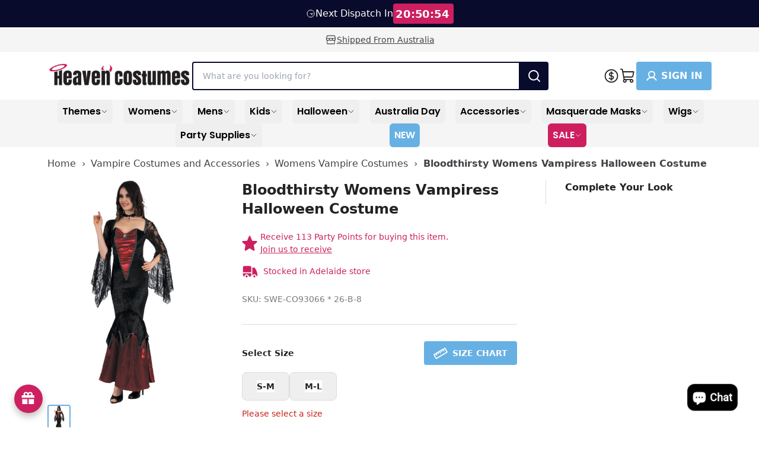

--- FILE ---
content_type: text/html; charset=utf-8
request_url: https://www.heavencostumes.com.au/products/womens-gothic-bloodthirsty-vampire-halloween-costume
body_size: 109003
content:
<!doctype html>
<html class="no-js" lang="en">
  <head>
    <meta charset="utf-8">
    <meta content="IE=edge" http-equiv="X-UA-Compatible">
    <link rel="canonical" href="https://www.heavencostumes.com.au/products/womens-gothic-bloodthirsty-vampire-halloween-costume">
    <meta name="viewport" content="width=device-width, initial-scale=1.0, minimum-scale=1.0, viewport-fit=cover, user-scalable=yes">
    <meta name="robots" content="index,follow">

    <!-- Google Tag Manager --><script>
    ;(function (w, d, s, l, i) {
      w[l] = w[l] || []
      w[l].push({ 'gtm.start': new Date().getTime(), event: 'gtm.js' })
      var f = d.getElementsByTagName(s)[0],
        j = d.createElement(s),
        dl = l != 'dataLayer' ? '&l=' + l : ''
      j.async = true
      j.src = 'https://www.googletagmanager.com/gtm.js?id=' + i + dl
      f.parentNode.insertBefore(j, f)
    })(window, document, 'script', 'dataLayer', 'GTM-PBZS8G3')
  </script><!-- End Google Tag Manager -->
<link rel="preconnect" href="https://cdn.shopify.com" crossorigin>
<link rel="preconnect" href="https://use.typekit.net" crossorigin><link rel="preload" href="//www.heavencostumes.com.au/cdn/shop/t/295/assets/Poppins-SemiBold.woff2?v=96677601691727087841749167573" as="font" type="font/woff2" crossorigin="anonymous">
  <link rel="preload" href="//www.heavencostumes.com.au/cdn/shop/t/295/assets/Poppins-Medium.woff2?v=58615750137933567651749167572" as="font" type="font/woff2" crossorigin="anonymous">
  <link rel="preload" href="//www.heavencostumes.com.au/cdn/shop/t/295/assets/Poppins-Regular.woff2?v=31619048535972473441749167573" as="font" type="font/woff2" crossorigin="anonymous"><link rel="preload" href="//www.heavencostumes.com.au/cdn/shop/t/295/assets/theme.css?v=135900299187331616341762682882" as="style"><link rel="apple-touch-icon" sizes="180x180" href="//www.heavencostumes.com.au/cdn/shop/files/heaven-costumes-favicon-apple-version.png?crop=center&height=180&v=1709597283&width=180"><link rel="icon" type="image/png" sizes="32x32" href="//www.heavencostumes.com.au/cdn/shop/files/heaven-costumes-favicon-32-x-32px.png?crop=center&height=32&v=1709597282&width=32"><link rel="icon" type="image/png" sizes="16x16" href="//www.heavencostumes.com.au/cdn/shop/files/heaven-costumes-favicon-16-x-16px.png?crop=center&height=16&v=1709597282&width=16">
<title>Bloodythirsty Vampire Womens Costume | Vampire Costume for Women</title>


<meta name="description" content="Genuine, Bloodthirsty Womens Vampiress Halloween Costume. Heaven Costumes - selling Halloween Costumes in Australia since 2008! Shop now!">
<meta property="og:url" content="https://www.heavencostumes.com.au/products/womens-gothic-bloodthirsty-vampire-halloween-costume">
<meta property="og:site_name" content="Heaven Costumes">
<meta property="og:type" content="product">
<meta property="og:title" content="Bloodthirsty Womens Vampiress Halloween Costume">
<meta property="og:description" content="Genuine, Bloodthirsty Womens Vampiress Halloween Costume. Heaven Costumes - selling Halloween Costumes in Australia since 2008! Shop now!">
<meta property="og:image" content="http:files/swe-co93066-womens-red-and-black-vampiress-halloween-costume.jpg">
<meta property="og:image:secure_url" content="https:files/swe-co93066-womens-red-and-black-vampiress-halloween-costume.jpg"><meta property="og:price:amount" content="56.99"><meta property="og:price:currency" content="AUD"><meta name="twitter:title" content="Bloodthirsty Womens Vampiress Halloween Costume">
<meta name="twitter:description" content="Genuine, Bloodthirsty Womens Vampiress Halloween Costume. Heaven Costumes - selling Halloween Costumes in Australia since 2008! Shop now!">
<meta name="twitter:card" content="summary_large_image">
<meta name="twitter:image" content="https:files/swe-co93066-womens-red-and-black-vampiress-halloween-costume.jpg">
<meta name="twitter:image:width" content="480">
<meta name="twitter:image:height" content="480">

<style>
  @font-face {
    font-family: 'Poppins';
    src: url(//www.heavencostumes.com.au/cdn/shop/t/295/assets/Poppins-Regular.eot?v=126653638070209939261749167572);
    src: url(//www.heavencostumes.com.au/cdn/shop/t/295/assets/Poppins-Regular.eot?%23iefix&v=126653638070209939261749167572) format('embedded-opentype'),
        url(//www.heavencostumes.com.au/cdn/shop/t/295/assets/Poppins-Regular.woff2?v=31619048535972473441749167573) format('woff2'),
        url(//www.heavencostumes.com.au/cdn/shop/t/295/assets/Poppins-Regular.woff?v=161564562241185591921749167573) format('woff'),
        url(//www.heavencostumes.com.au/cdn/shop/t/295/assets/Poppins-Regular.ttf?v=51219946531251273331749167572) format('truetype');
    font-weight: normal;
    font-style: normal;
    font-display: swap;
  }
  @font-face {
    font-family: 'Poppins';
    src: url(//www.heavencostumes.com.au/cdn/shop/t/295/assets/Poppins-Medium.eot?v=164925747329532643801749167572);
    src: url(//www.heavencostumes.com.au/cdn/shop/t/295/assets/Poppins-Medium.eot?%23iefix&v=164925747329532643801749167572) format('embedded-opentype'),
        url(//www.heavencostumes.com.au/cdn/shop/t/295/assets/Poppins-Medium.woff2?v=58615750137933567651749167572) format('woff2'),
        url(//www.heavencostumes.com.au/cdn/shop/t/295/assets/Poppins-Medium.woff?v=54019876799149209321749167572) format('woff'),
        url(//www.heavencostumes.com.au/cdn/shop/t/295/assets/Poppins-Medium.ttf?v=97786460761534094221749167572) format('truetype');
    font-weight: 500;
    font-style: normal;
    font-display: swap;
  }
  @font-face {
    font-family: 'Poppins';
    src: url(//www.heavencostumes.com.au/cdn/shop/t/295/assets/Poppins-SemiBold.eot?v=17853375951522944881749167573);
    src: url(//www.heavencostumes.com.au/cdn/shop/t/295/assets/Poppins-SemiBold.eot?%23iefix&v=17853375951522944881749167573) format('embedded-opentype'),
        url(//www.heavencostumes.com.au/cdn/shop/t/295/assets/Poppins-SemiBold.woff2?v=96677601691727087841749167573) format('woff2'),
        url(//www.heavencostumes.com.au/cdn/shop/t/295/assets/Poppins-SemiBold.woff?v=157902325362009748981749167573) format('woff'),
        url(//www.heavencostumes.com.au/cdn/shop/t/295/assets/Poppins-SemiBold.ttf?v=158144952186111286071749167573) format('truetype');
    font-weight: 600;
    font-style: normal;
    font-display: swap;
  }
</style>

  
<link
    rel="preload"
    href="https://fonts.googleapis.com/css?&family=Inter:400,500,600,700&family=Muli&display=swap"
    as="style"
    onload="this.onload=null;this.rel='stylesheet'"
  >
  <noscript>
    <link
      href="https://fonts.googleapis.com/css?&family=Inter:400,500,600,700&family=Muli&display=swap"
      rel="stylesheet"
      type="text/css"
    >
  </noscript>


<script type="text/javascript" id="globals-script">
  var GM_STATE = {
    cart: {
      initCart:{
  "attributes": {},
  "cart_level_discount_applications": [],
  "currency": "AUD",
  "item_count": 0,
  "items": [],
  "items_subtotal_price": 0,
  "note": null,
  "original_total_price": 0,
  "requires_shipping": false,
  "token": null,
  "total_discount": 0,
  "total_price": 0,
  "total_weight": 0.0
}
,
      miniEnable:false,
      noteEnable:false,
      thresholdEnable:false,
      thresholdAmount:0,
      cartMessage:"Shipping, discounts and gift cards applied at checkout.",
      cartRewardIcon:"//www.heavencostumes.com.au/cdn/shop/t/295/assets/reward-icon.png?v=179052829680737605301749167573",
      cartMessageNotLoggedMiniCart:"",
      cartMessageNotLoggedCartPage:"",
      cartRewardTextColor:"#232323",
      cartRewardBackgroundColor:"#DBF2FF",
    },
    customer: {
      logged:false,
      id: "",
      email: "",
    },
    shopify: {
      shop: "heaven-costumes-prod",
      shopUrl: "https:\/\/www.heavencostumes.com.au",
      templateName: "product",
      defaultCurrency: "AUD",
      moneyFormat: "${{amount}}",
      defaultImage:"//www.heavencostumes.com.au/cdn/shop/t/295/assets/great-success.png?v=27949471316813746881749167572",
    },
    routes: {
      cart_add_url: '/cart/add',
      cart_change_url: '/cart/change',
      cart_update_url: '/cart/update',
      cart_url: '/cart',
      predictive_search_url: '/search/suggest'
    },
    apis: {
      storefrontAccessToken: "c9c31b30e2a3389f171f83ac40927e2f",
      graphQlEndpoint: "https://heaven-costumes-prod.myshopify.com/api/2023-01/graphql.json",
    },
    bis:{
      clientId: "E2F46DV77R5A3P55Y5NM8AY7",
      campaignUniqueId: "E2F46DV77R5A3P55Y5NM8AY7-7",
      subscriberUniqueId: "131B4NEIDA9MU2HMEH3PUSKT"
    },
    apps: {
      backInStock: {
        url: "https:\/\/cartbite-app-api.staqlab.com\/grow\/api\/subscribers\/campaignMapping",
        title: "Email me when available",
        description: "Get notified via email when this product is back in stock.",
        message: "Request received. We will email you when it’s back.",
        notifyMeWhenAvailable: "Notify me",
        signUpToNewsletter: "Sign up to our newsletter"
      },
      klaviyo: {
        publicKey: "T6y3M7",
        listId: ""
      }
    },
    integrations: {
    },
    customs: {sizeLabelOrdering: ["1-2","2-3","2-4","3-4","3-5","4-5","4-6","5-6","5-7","6-8","7-8","7-9","8-10","9-10","9-12","10-12","11-12","12-14","13-14","14-16","0-6 Months","3-6 Months","0-9 Months","6-12 Months","12-18 Months","12-24 Months","18-24 Months","18-36 Months ","Newborn","Infant","Toddler","XXS","XXSmall","XS-S","XS","XSmall","Small","S","S-M","Medium","M","M-L","M - Plus","Large","L","XL","XLarge","L-XL","XXLarge","L - Plus","1X-2X","1-2X","2X-3X","2-3X","3X-4X","3-4X","1X","2X","2XL","3X","4X","5X","6X","5-6X","One Size","Standard","Plus Size","Plus","6","7","8","9","10","11","12"],
      badge: {
  "items":[],
  "tags": null,
  "ignore": []
}

    },
    badge: {
      showLabelNew: true
    }
  };
</script><script>
    // Create generic <script> in the <head> of the page to load the asset.
    var script = document.createElement('script');
    script.type = 'text/javascript';
    script.src = '//www.heavencostumes.com.au/cdn/shop/t/295/assets/module-global-scripts.js?v=93600801031357812301749167572';
    // Create a preload <link> in the <head> of the page for critical load.
    var preload = document.createElement('link')
    preload.rel="preload"
    preload.href="//www.heavencostumes.com.au/cdn/shop/t/295/assets/module-global-scripts.js?v=93600801031357812301749167572"
    preload.as="script"
    document.head.appendChild(preload);
    document.head.appendChild(script);
  </script><script type="text/javascript">
  var translate = {
    collection: {
      apllyFilter: "Apply Filters",
      filters: "Filters",
      clearSelections: "Clear selections",
      noOptionFilter: "No options filters",
      noProducts: "No product",
      noResults: "No results found for “{{ terms }}”. Check the spelling or use a different word or phrase.",
      previousPagination: "Previous",
      nextPagination: "next",
      showItems: "Showing {{ pagination_end }} of {{ totalResults }} items",
      loadMore: "Load {{ result }} more",
      selectOption: "Select Options",
      selectSize: "Select size",
      soldOut: "Sold out"
    },
    search: {
      didYouMean: "Did you mean",
      suggestionForSearch: "Suggested for your search"
    },
    general: {
      addToCart: "Add to cart",
      notifyMe: "Notify me",
      customer: "Account",
      account: "Sign In"
    },
    cart: {
      my_cart: "My Cart",
      view_bag: "View \u0026amp; Edit Cart",
      subtotal: "Subtotal",
      incl_gst: " (incl GST.)",
      total: "Total",
      hide_selections: "Checkout",
      view_selections: "Go to checkout",
      go_to_checkout: "Go to checkout",
      checkout: "Checkout",
      empty_cart: "Your cart is empty",
      empty_description: "Your shopping cart is empty, click below to continue shopping.",
      continue_shopping: "Continue shopping",
      my_bag: "My Bag",
      spend: "SPEND",
      to_receive_free_shipping: "TO RECEIVE FREE SHIPPING",
      get_free_shipping: "YOUR ORDER GETS FREE SHIPPING!"
    },
    product: {
      notifyMe: "Notify me",
      notifyMeWhenAvailable: "Notify me when it’s back in stock",
      subtextNotifyMe: "Enter your email to be first notified when it’s available again.",
      soldOut: "Sold Out",
      info: "Info",
      outStock: "Out of stock",
      lowStock: "Low stock",
      inStock: "In Stock",
      new: "New",
      viewDetail: "View details",
      giftCardInfo: "Recipient Information",
      add: "Add",
      exclusiveToUs: "Exclusive To Heaven Costumes",
      photosByUs: "Photos By Heaven Costumes",
    }
  }
</script>
<link rel="preload" href="//www.heavencostumes.com.au/cdn/shop/t/295/assets/theme.css?v=135900299187331616341762682882" as="style">
<link type="text/css" href="//www.heavencostumes.com.au/cdn/shop/t/295/assets/theme.css?v=135900299187331616341762682882" rel="stylesheet">

<!--<link type="text/css" href="//www.heavencostumes.com.au/cdn/shop/t/295/assets/template-product.css?v=135297" rel="stylesheet">-->
<script>
  window.SLS = window.SLS || {}
  window.SLS.asyncLoad = function (urls) {
    for (var i = 0; i < urls.length; i++) {
      var s = document.createElement('script')
      s.type = 'text/javascript'
      s.defer = true
      if (typeof urls[i] === 'string') {
        s.src = urls[i]
      } else {
        s.src = urls[i].url
        s.onload = urls[i].callback
      }
      var x = document.getElementsByTagName('script')[0]
      x.parentNode.insertBefore(s, x)
    }
  }
</script>
<script src="//www.heavencostumes.com.au/cdn/shop/t/295/assets/preact.js?v=137834711607230144581749167573" async></script>
<script src="//www.heavencostumes.com.au/cdn/shop/t/295/assets/swiper.js?v=169715900892277564881749167573" defer></script>
<script>
  window.YETT_BLACKLIST = [...[].map(keyword => new RegExp(keyword.trim()))];
  window.YETT_TIMEOUT = "5000";
</script>

<script>
!function(e,t){"object"==typeof exports&&"undefined"!=typeof module?t(exports):"function"==typeof define&&define.amd?define(["exports"],t):t((e="undefined"!=typeof globalThis?globalThis:e||self).yett={})}(this,(function(e){"use strict";var t="javascript/blocked",r={blacklist:window.YETT_BLACKLIST,whitelist:window.YETT_WHITELIST},i={blacklisted:[]},n=(e,i)=>e&&(!i||i!==t)&&(!r.blacklist||r.blacklist.some((t=>t.test(e))))&&(!r.whitelist||r.whitelist.every((t=>!t.test(e)))),c=function(e){var t=e.getAttribute("src");return r.blacklist&&r.blacklist.every((e=>!e.test(t)))||r.whitelist&&r.whitelist.some((e=>e.test(t)))},s=new MutationObserver((e=>{for(var r=0;r<e.length;r++)for(var{addedNodes:c}=e[r],s=function(e){var r=c[e];if(1===r.nodeType&&"SCRIPT"===r.tagName){var s=r.src,o=r.type;if(n(s,o)){i.blacklisted.push([r,r.type]),r.type=t;r.addEventListener("beforescriptexecute",(function e(i){r.getAttribute("type")===t&&i.preventDefault(),r.removeEventListener("beforescriptexecute",e)})),r.parentElement&&r.parentElement.removeChild(r)}}},o=0;o<c.length;o++)s(o)}));function o(e,t){var r=Object.keys(e);if(Object.getOwnPropertySymbols){var i=Object.getOwnPropertySymbols(e);t&&(i=i.filter((function(t){return Object.getOwnPropertyDescriptor(e,t).enumerable}))),r.push.apply(r,i)}return r}function l(e){for(var t=1;t<arguments.length;t++){var r=null!=arguments[t]?arguments[t]:{};t%2?o(Object(r),!0).forEach((function(t){a(e,t,r[t])})):Object.getOwnPropertyDescriptors?Object.defineProperties(e,Object.getOwnPropertyDescriptors(r)):o(Object(r)).forEach((function(t){Object.defineProperty(e,t,Object.getOwnPropertyDescriptor(r,t))}))}return e}function a(e,t,r){return t in e?Object.defineProperty(e,t,{value:r,enumerable:!0,configurable:!0,writable:!0}):e[t]=r,e}s.observe(document.documentElement,{childList:!0,subtree:!0});var p=document.createElement,u={src:Object.getOwnPropertyDescriptor(HTMLScriptElement.prototype,"src"),type:Object.getOwnPropertyDescriptor(HTMLScriptElement.prototype,"type")};document.createElement=function(){for(var e=arguments.length,r=new Array(e),i=0;i<e;i++)r[i]=arguments[i];if("script"!==r[0].toLowerCase())return p.bind(document)(...r);var c=p.bind(document)(...r);try{Object.defineProperties(c,{src:l(l({},u.src),{},{set(e){n(e,c.type)&&u.type.set.call(this,t),u.src.set.call(this,e)}}),type:l(l({},u.type),{},{get(){var e=u.type.get.call(this);return e===t||n(this.src,e)?null:e},set(e){var r=n(c.src,c.type)?t:e;u.type.set.call(this,r)}})}),c.setAttribute=function(e,t){"type"===e||"src"===e?c[e]=t:HTMLScriptElement.prototype.setAttribute.call(c,e,t)}}catch(e){console.warn("Yett: unable to prevent script execution for script src ",c.src,".\n",'A likely cause would be because you are using a third-party browser extension that monkey patches the "document.createElement" function.')}return c};var b=new RegExp("[|\\{}()[\\]^$+*?.]","g");e.unblock=function(){for(var e=arguments.length,n=new Array(e),o=0;o<e;o++)n[o]=arguments[o];n.length<1?(r.blacklist=[],r.whitelist=[]):(r.blacklist&&(r.blacklist=r.blacklist.filter((e=>n.every((t=>"string"==typeof t?!e.test(t):t instanceof RegExp?e.toString()!==t.toString():void 0))))),r.whitelist&&(r.whitelist=[...r.whitelist,...n.map((e=>{if("string"==typeof e){var t=".*"+e.replace(b,"\\$&")+".*";if(r.whitelist.every((e=>e.toString()!==t.toString())))return new RegExp(t)}else if(e instanceof RegExp&&r.whitelist.every((t=>t.toString()!==e.toString())))return e;return null})).filter(Boolean)]));for(var l=document.querySelectorAll('script[type="'.concat(t,'"]')),a=0;a<l.length;a++){var p=l[a];c(p)&&(i.blacklisted.push([p,"application/javascript"]),p.parentElement.removeChild(p))}var u=0;[...i.blacklisted].forEach(((e,t)=>{var[r,n]=e;if(c(r)){for(var s=document.createElement("script"),o=0;o<r.attributes.length;o++){var l=r.attributes[o];"src"!==l.name&&"type"!==l.name&&s.setAttribute(l.name,r.attributes[o].value)}s.setAttribute("src",r.src),s.setAttribute("type",n||"application/javascript"),document.head.appendChild(s),i.blacklisted.splice(t-u,1),u++}})),r.blacklist&&r.blacklist.length<1&&s.disconnect()},Object.defineProperty(e,"__esModule",{value:!0})}));
</script>


    <script src="//searchanise-ef84.kxcdn.com/widgets/shopify/init.js?a=6D0R5f0x5v"></script>
    <script src="https://cdn.tailwindcss.com"></script><script>window.performance && window.performance.mark && window.performance.mark('shopify.content_for_header.start');</script><meta name="google-site-verification" content="7lOVp7OqRe4uhjL4n4gJUKz0BvgJI9gpnobv8gBGzaU">
<meta name="facebook-domain-verification" content="tfh3rym6n93zjf7qlcvfia5okux1fo">
<meta id="shopify-digital-wallet" name="shopify-digital-wallet" content="/81989402913/digital_wallets/dialog">
<meta name="shopify-checkout-api-token" content="beeb8cb2647be375af290f0db2c01639">
<meta id="in-context-paypal-metadata" data-shop-id="81989402913" data-venmo-supported="false" data-environment="production" data-locale="en_US" data-paypal-v4="true" data-currency="AUD">
<link rel="alternate" type="application/json+oembed" href="https://www.heavencostumes.com.au/products/womens-gothic-bloodthirsty-vampire-halloween-costume.oembed">
<script async="async" src="/checkouts/internal/preloads.js?locale=en-AU"></script>
<link rel="preconnect" href="https://shop.app" crossorigin="anonymous">
<script async="async" src="https://shop.app/checkouts/internal/preloads.js?locale=en-AU&shop_id=81989402913" crossorigin="anonymous"></script>
<script id="apple-pay-shop-capabilities" type="application/json">{"shopId":81989402913,"countryCode":"AU","currencyCode":"AUD","merchantCapabilities":["supports3DS"],"merchantId":"gid:\/\/shopify\/Shop\/81989402913","merchantName":"Heaven Costumes","requiredBillingContactFields":["postalAddress","email","phone"],"requiredShippingContactFields":["postalAddress","email","phone"],"shippingType":"shipping","supportedNetworks":["visa","masterCard","amex","jcb"],"total":{"type":"pending","label":"Heaven Costumes","amount":"1.00"},"shopifyPaymentsEnabled":true,"supportsSubscriptions":true}</script>
<script id="shopify-features" type="application/json">{"accessToken":"beeb8cb2647be375af290f0db2c01639","betas":["rich-media-storefront-analytics"],"domain":"www.heavencostumes.com.au","predictiveSearch":true,"shopId":81989402913,"locale":"en"}</script>
<script>var Shopify = Shopify || {};
Shopify.shop = "heaven-costumes-prod.myshopify.com";
Shopify.locale = "en";
Shopify.currency = {"active":"AUD","rate":"1.0"};
Shopify.country = "AU";
Shopify.theme = {"name":"menu-integration","id":179029016865,"schema_name":null,"schema_version":null,"theme_store_id":null,"role":"main"};
Shopify.theme.handle = "null";
Shopify.theme.style = {"id":null,"handle":null};
Shopify.cdnHost = "www.heavencostumes.com.au/cdn";
Shopify.routes = Shopify.routes || {};
Shopify.routes.root = "/";</script>
<script type="module">!function(o){(o.Shopify=o.Shopify||{}).modules=!0}(window);</script>
<script>!function(o){function n(){var o=[];function n(){o.push(Array.prototype.slice.apply(arguments))}return n.q=o,n}var t=o.Shopify=o.Shopify||{};t.loadFeatures=n(),t.autoloadFeatures=n()}(window);</script>
<script>
  window.ShopifyPay = window.ShopifyPay || {};
  window.ShopifyPay.apiHost = "shop.app\/pay";
  window.ShopifyPay.redirectState = null;
</script>
<script id="shop-js-analytics" type="application/json">{"pageType":"product"}</script>
<script defer="defer" async type="module" src="//www.heavencostumes.com.au/cdn/shopifycloud/shop-js/modules/v2/client.init-shop-cart-sync_BdyHc3Nr.en.esm.js"></script>
<script defer="defer" async type="module" src="//www.heavencostumes.com.au/cdn/shopifycloud/shop-js/modules/v2/chunk.common_Daul8nwZ.esm.js"></script>
<script type="module">
  await import("//www.heavencostumes.com.au/cdn/shopifycloud/shop-js/modules/v2/client.init-shop-cart-sync_BdyHc3Nr.en.esm.js");
await import("//www.heavencostumes.com.au/cdn/shopifycloud/shop-js/modules/v2/chunk.common_Daul8nwZ.esm.js");

  window.Shopify.SignInWithShop?.initShopCartSync?.({"fedCMEnabled":true,"windoidEnabled":true});

</script>
<script>
  window.Shopify = window.Shopify || {};
  if (!window.Shopify.featureAssets) window.Shopify.featureAssets = {};
  window.Shopify.featureAssets['shop-js'] = {"shop-cart-sync":["modules/v2/client.shop-cart-sync_QYOiDySF.en.esm.js","modules/v2/chunk.common_Daul8nwZ.esm.js"],"init-fed-cm":["modules/v2/client.init-fed-cm_DchLp9rc.en.esm.js","modules/v2/chunk.common_Daul8nwZ.esm.js"],"shop-button":["modules/v2/client.shop-button_OV7bAJc5.en.esm.js","modules/v2/chunk.common_Daul8nwZ.esm.js"],"init-windoid":["modules/v2/client.init-windoid_DwxFKQ8e.en.esm.js","modules/v2/chunk.common_Daul8nwZ.esm.js"],"shop-cash-offers":["modules/v2/client.shop-cash-offers_DWtL6Bq3.en.esm.js","modules/v2/chunk.common_Daul8nwZ.esm.js","modules/v2/chunk.modal_CQq8HTM6.esm.js"],"shop-toast-manager":["modules/v2/client.shop-toast-manager_CX9r1SjA.en.esm.js","modules/v2/chunk.common_Daul8nwZ.esm.js"],"init-shop-email-lookup-coordinator":["modules/v2/client.init-shop-email-lookup-coordinator_UhKnw74l.en.esm.js","modules/v2/chunk.common_Daul8nwZ.esm.js"],"pay-button":["modules/v2/client.pay-button_DzxNnLDY.en.esm.js","modules/v2/chunk.common_Daul8nwZ.esm.js"],"avatar":["modules/v2/client.avatar_BTnouDA3.en.esm.js"],"init-shop-cart-sync":["modules/v2/client.init-shop-cart-sync_BdyHc3Nr.en.esm.js","modules/v2/chunk.common_Daul8nwZ.esm.js"],"shop-login-button":["modules/v2/client.shop-login-button_D8B466_1.en.esm.js","modules/v2/chunk.common_Daul8nwZ.esm.js","modules/v2/chunk.modal_CQq8HTM6.esm.js"],"init-customer-accounts-sign-up":["modules/v2/client.init-customer-accounts-sign-up_C8fpPm4i.en.esm.js","modules/v2/client.shop-login-button_D8B466_1.en.esm.js","modules/v2/chunk.common_Daul8nwZ.esm.js","modules/v2/chunk.modal_CQq8HTM6.esm.js"],"init-shop-for-new-customer-accounts":["modules/v2/client.init-shop-for-new-customer-accounts_CVTO0Ztu.en.esm.js","modules/v2/client.shop-login-button_D8B466_1.en.esm.js","modules/v2/chunk.common_Daul8nwZ.esm.js","modules/v2/chunk.modal_CQq8HTM6.esm.js"],"init-customer-accounts":["modules/v2/client.init-customer-accounts_dRgKMfrE.en.esm.js","modules/v2/client.shop-login-button_D8B466_1.en.esm.js","modules/v2/chunk.common_Daul8nwZ.esm.js","modules/v2/chunk.modal_CQq8HTM6.esm.js"],"shop-follow-button":["modules/v2/client.shop-follow-button_CkZpjEct.en.esm.js","modules/v2/chunk.common_Daul8nwZ.esm.js","modules/v2/chunk.modal_CQq8HTM6.esm.js"],"lead-capture":["modules/v2/client.lead-capture_BntHBhfp.en.esm.js","modules/v2/chunk.common_Daul8nwZ.esm.js","modules/v2/chunk.modal_CQq8HTM6.esm.js"],"checkout-modal":["modules/v2/client.checkout-modal_CfxcYbTm.en.esm.js","modules/v2/chunk.common_Daul8nwZ.esm.js","modules/v2/chunk.modal_CQq8HTM6.esm.js"],"shop-login":["modules/v2/client.shop-login_Da4GZ2H6.en.esm.js","modules/v2/chunk.common_Daul8nwZ.esm.js","modules/v2/chunk.modal_CQq8HTM6.esm.js"],"payment-terms":["modules/v2/client.payment-terms_MV4M3zvL.en.esm.js","modules/v2/chunk.common_Daul8nwZ.esm.js","modules/v2/chunk.modal_CQq8HTM6.esm.js"]};
</script>
<script>window.shopifyAppUrls = ["https:\/\/cdn-app.cart-bot.net\/public\/js\/append.js?shop=heaven-costumes-prod.myshopify.com","https:\/\/joy.avada.io\/scripttag\/avada-joy-points-calculator.min.js?shop=heaven-costumes-prod.myshopify.com","https:\/\/searchanise-ef84.kxcdn.com\/widgets\/shopify\/init.js?a=6D0R5f0x5v\u0026shop=heaven-costumes-prod.myshopify.com",];</script>

<script id="__st">var __st={"a":81989402913,"offset":37800,"reqid":"f478779c-efed-4a7f-8e30-f839625cca91-1769008121","pageurl":"www.heavencostumes.com.au\/products\/womens-gothic-bloodthirsty-vampire-halloween-costume","u":"952c13d80d10","p":"product","rtyp":"product","rid":8974296056097};</script>
<script>window.ShopifyPaypalV4VisibilityTracking = true;</script>
<script id="captcha-bootstrap">!function(){'use strict';const t='contact',e='account',n='new_comment',o=[[t,t],['blogs',n],['comments',n],[t,'customer']],c=[[e,'customer_login'],[e,'guest_login'],[e,'recover_customer_password'],[e,'create_customer']],r=t=>t.map((([t,e])=>`form[action*='/${t}']:not([data-nocaptcha='true']) input[name='form_type'][value='${e}']`)).join(','),a=t=>()=>t?[...document.querySelectorAll(t)].map((t=>t.form)):[];function s(){const t=[...o],e=r(t);return a(e)}const i='password',u='form_key',d=['recaptcha-v3-token','g-recaptcha-response','h-captcha-response',i],f=()=>{try{return window.sessionStorage}catch{return}},m='__shopify_v',_=t=>t.elements[u];function p(t,e,n=!1){try{const o=window.sessionStorage,c=JSON.parse(o.getItem(e)),{data:r}=function(t){const{data:e,action:n}=t;return t[m]||n?{data:e,action:n}:{data:t,action:n}}(c);for(const[e,n]of Object.entries(r))t.elements[e]&&(t.elements[e].value=n);n&&o.removeItem(e)}catch(o){console.error('form repopulation failed',{error:o})}}const l='form_type',E='cptcha';function T(t){t.dataset[E]=!0}const w=window,h=w.document,L='Shopify',v='ce_forms',y='captcha';let A=!1;((t,e)=>{const n=(g='f06e6c50-85a8-45c8-87d0-21a2b65856fe',I='https://cdn.shopify.com/shopifycloud/storefront-forms-hcaptcha/ce_storefront_forms_captcha_hcaptcha.v1.5.2.iife.js',D={infoText:'Protected by hCaptcha',privacyText:'Privacy',termsText:'Terms'},(t,e,n)=>{const o=w[L][v],c=o.bindForm;if(c)return c(t,g,e,D).then(n);var r;o.q.push([[t,g,e,D],n]),r=I,A||(h.body.append(Object.assign(h.createElement('script'),{id:'captcha-provider',async:!0,src:r})),A=!0)});var g,I,D;w[L]=w[L]||{},w[L][v]=w[L][v]||{},w[L][v].q=[],w[L][y]=w[L][y]||{},w[L][y].protect=function(t,e){n(t,void 0,e),T(t)},Object.freeze(w[L][y]),function(t,e,n,w,h,L){const[v,y,A,g]=function(t,e,n){const i=e?o:[],u=t?c:[],d=[...i,...u],f=r(d),m=r(i),_=r(d.filter((([t,e])=>n.includes(e))));return[a(f),a(m),a(_),s()]}(w,h,L),I=t=>{const e=t.target;return e instanceof HTMLFormElement?e:e&&e.form},D=t=>v().includes(t);t.addEventListener('submit',(t=>{const e=I(t);if(!e)return;const n=D(e)&&!e.dataset.hcaptchaBound&&!e.dataset.recaptchaBound,o=_(e),c=g().includes(e)&&(!o||!o.value);(n||c)&&t.preventDefault(),c&&!n&&(function(t){try{if(!f())return;!function(t){const e=f();if(!e)return;const n=_(t);if(!n)return;const o=n.value;o&&e.removeItem(o)}(t);const e=Array.from(Array(32),(()=>Math.random().toString(36)[2])).join('');!function(t,e){_(t)||t.append(Object.assign(document.createElement('input'),{type:'hidden',name:u})),t.elements[u].value=e}(t,e),function(t,e){const n=f();if(!n)return;const o=[...t.querySelectorAll(`input[type='${i}']`)].map((({name:t})=>t)),c=[...d,...o],r={};for(const[a,s]of new FormData(t).entries())c.includes(a)||(r[a]=s);n.setItem(e,JSON.stringify({[m]:1,action:t.action,data:r}))}(t,e)}catch(e){console.error('failed to persist form',e)}}(e),e.submit())}));const S=(t,e)=>{t&&!t.dataset[E]&&(n(t,e.some((e=>e===t))),T(t))};for(const o of['focusin','change'])t.addEventListener(o,(t=>{const e=I(t);D(e)&&S(e,y())}));const B=e.get('form_key'),M=e.get(l),P=B&&M;t.addEventListener('DOMContentLoaded',(()=>{const t=y();if(P)for(const e of t)e.elements[l].value===M&&p(e,B);[...new Set([...A(),...v().filter((t=>'true'===t.dataset.shopifyCaptcha))])].forEach((e=>S(e,t)))}))}(h,new URLSearchParams(w.location.search),n,t,e,['guest_login'])})(!1,!0)}();</script>
<script integrity="sha256-4kQ18oKyAcykRKYeNunJcIwy7WH5gtpwJnB7kiuLZ1E=" data-source-attribution="shopify.loadfeatures" defer="defer" src="//www.heavencostumes.com.au/cdn/shopifycloud/storefront/assets/storefront/load_feature-a0a9edcb.js" crossorigin="anonymous"></script>
<script crossorigin="anonymous" defer="defer" src="//www.heavencostumes.com.au/cdn/shopifycloud/storefront/assets/shopify_pay/storefront-65b4c6d7.js?v=20250812"></script>
<script data-source-attribution="shopify.dynamic_checkout.dynamic.init">var Shopify=Shopify||{};Shopify.PaymentButton=Shopify.PaymentButton||{isStorefrontPortableWallets:!0,init:function(){window.Shopify.PaymentButton.init=function(){};var t=document.createElement("script");t.src="https://www.heavencostumes.com.au/cdn/shopifycloud/portable-wallets/latest/portable-wallets.en.js",t.type="module",document.head.appendChild(t)}};
</script>
<script data-source-attribution="shopify.dynamic_checkout.buyer_consent">
  function portableWalletsHideBuyerConsent(e){var t=document.getElementById("shopify-buyer-consent"),n=document.getElementById("shopify-subscription-policy-button");t&&n&&(t.classList.add("hidden"),t.setAttribute("aria-hidden","true"),n.removeEventListener("click",e))}function portableWalletsShowBuyerConsent(e){var t=document.getElementById("shopify-buyer-consent"),n=document.getElementById("shopify-subscription-policy-button");t&&n&&(t.classList.remove("hidden"),t.removeAttribute("aria-hidden"),n.addEventListener("click",e))}window.Shopify?.PaymentButton&&(window.Shopify.PaymentButton.hideBuyerConsent=portableWalletsHideBuyerConsent,window.Shopify.PaymentButton.showBuyerConsent=portableWalletsShowBuyerConsent);
</script>
<script data-source-attribution="shopify.dynamic_checkout.cart.bootstrap">document.addEventListener("DOMContentLoaded",(function(){function t(){return document.querySelector("shopify-accelerated-checkout-cart, shopify-accelerated-checkout")}if(t())Shopify.PaymentButton.init();else{new MutationObserver((function(e,n){t()&&(Shopify.PaymentButton.init(),n.disconnect())})).observe(document.body,{childList:!0,subtree:!0})}}));
</script>
<link id="shopify-accelerated-checkout-styles" rel="stylesheet" media="screen" href="https://www.heavencostumes.com.au/cdn/shopifycloud/portable-wallets/latest/accelerated-checkout-backwards-compat.css" crossorigin="anonymous">
<style id="shopify-accelerated-checkout-cart">
        #shopify-buyer-consent {
  margin-top: 1em;
  display: inline-block;
  width: 100%;
}

#shopify-buyer-consent.hidden {
  display: none;
}

#shopify-subscription-policy-button {
  background: none;
  border: none;
  padding: 0;
  text-decoration: underline;
  font-size: inherit;
  cursor: pointer;
}

#shopify-subscription-policy-button::before {
  box-shadow: none;
}

      </style>

<script>window.performance && window.performance.mark && window.performance.mark('shopify.content_for_header.end');</script>
  <!-- BEGIN app block: shopify://apps/schema-plus-for-seo/blocks/schemaplus_app_embed/0199c405-aef8-7230-87a6-aacc5fab62ed --><script src="https://cdn.shopify.com/extensions/019bdb8e-e5a7-79b7-83c6-b46920ee1f83/schemaplus-schemafiles-67/assets/loader.min.js" async></script><!-- BEGIN app snippet: products --><script type="application/ld+json" class="schemaplus-schema">[ { "@context": "http://schema.org",  "@type": "ProductGroup",  "@id": "https://www.heavencostumes.com.au/products/womens-gothic-bloodthirsty-vampire-halloween-costume#product_sp_schemaplus", "mainEntityOfPage": { "@type": "WebPage", "@id": "https://www.heavencostumes.com.au/products/womens-gothic-bloodthirsty-vampire-halloween-costume#webpage_sp_schemaplus", "sdDatePublished": "2026-01-22T01:38+1030", "sdPublisher": { "@context": "http://schema.org", "@type": "Organization", "@id": "https://schemaplus.io", "name": "SchemaPlus App" } }, "additionalProperty": [  {"@type": "PropertyValue", "name" : "Size", "value": [ "S-M","M-L" ] }  ],  "brand": { "@type": "Brand", "name": "Sweida",  "url": "https://www.heavencostumes.com.au/collections/vendors?q=Sweida"  },  "category":"Costume", "color": "", "depth":"", "height":"", "itemCondition":"http://schema.org/NewCondition", "logo":"", "manufacturer":"", "material": "", "model":"48031395119393",  "hasVariant": [ { "@type": "Product",  "name" : "S-M",  "sku": "SWE-CO93066-S-M", "gtin13": "9339326052778",  "mpn": "9339326052778",  "image": "https://www.heavencostumes.com.au/cdn/shop/files/swe-co93066-womens-red-and-black-vampiress-halloween-costume.jpg?v=1707415662&width=1200",  "description": "Womens Bloodthirsty Vampire Halloween Costume\nTransform yourself into a beautiful vampiress queen this spooky season by wearing this delectable form-fitting Womens vampire costume! Whether you're 40 years old or 400 years old, there's no doubt in our minds that this Halloween costume will have you looking delicious… perfect for luring in your next meal…\n\nIncludes:\n\nDress\nChoker\n\nDescription:\n\nWomens long black stretch velveteen vampire dress is a form fitting shape with a zip up closure at the back for ease of wear.\nThe dress has a long black lace flounce sleeves with slits along the length of the angel style cuffs.\nDress bodice has a sweetheart neckline with a maroon satin centre panel edged with decorative black, white and silver trimming and a cameo brooch attached to the bust.\nFish tail style dress skirt has a layer of black velveteen with scalloped edges adorned with decorative trim.\nThe base of the fish tail skirt is maroon non-stretch satin with a stiffened black underskirt for shape.\nIncluded black satin ribbon choker necklace with a black has a silver plastic pendant attached with a red faux jewel in the centre and a velcro fasten at the back.\n",  "brand": { "@type": "Brand", "name": "Sweida",  "url": "https://www.heavencostumes.com.au/collections/vendors?q=Sweida"  } ,"offers": { "@type": "Offer", "url": "https://www.heavencostumes.com.au/products/womens-gothic-bloodthirsty-vampire-halloween-costume?variant=48031395119393", "@id": "48031395119393",  "availability": "http://schema.org/InStock",  "inventoryLevel": { "@type": "QuantitativeValue", "value": "3" }, "price" : 56.99, "priceSpecification": [ { "@type": "UnitPriceSpecification", "price": 56.99, "priceCurrency": "AUD" }  ], "priceValidUntil": "2030-12-21", "priceCurrency": "AUD",  "shippingDetails": [  ],  "itemCondition":"http://schema.org/NewCondition", "seller": { "@type": "Organization", "name": "Heaven Costumes", "@id": "https://www.heavencostumes.com.au#organization_sp_schemaplus" } } } ,{ "@type" : "Product",  "name" : "M-L",  "sku": "SWE-CO93066-M-L", "gtin13": "9339326052785",  "mpn": "9339326052785",  "image": "https://www.heavencostumes.com.au/cdn/shop/files/swe-co93066-womens-red-and-black-vampiress-halloween-costume.jpg?v=1707415662&width=1200",  "description": "Womens Bloodthirsty Vampire Halloween Costume\nTransform yourself into a beautiful vampiress queen this spooky season by wearing this delectable form-fitting Womens vampire costume! Whether you're 40 years old or 400 years old, there's no doubt in our minds that this Halloween costume will have you looking delicious… perfect for luring in your next meal…\n\nIncludes:\n\nDress\nChoker\n\nDescription:\n\nWomens long black stretch velveteen vampire dress is a form fitting shape with a zip up closure at the back for ease of wear.\nThe dress has a long black lace flounce sleeves with slits along the length of the angel style cuffs.\nDress bodice has a sweetheart neckline with a maroon satin centre panel edged with decorative black, white and silver trimming and a cameo brooch attached to the bust.\nFish tail style dress skirt has a layer of black velveteen with scalloped edges adorned with decorative trim.\nThe base of the fish tail skirt is maroon non-stretch satin with a stiffened black underskirt for shape.\nIncluded black satin ribbon choker necklace with a black has a silver plastic pendant attached with a red faux jewel in the centre and a velcro fasten at the back.\n",  "brand": { "@type": "Brand", "name": "Sweida",  "url": "https://www.heavencostumes.com.au/collections/vendors?q=Sweida"  } ,"offers": { "@type": "Offer", "url": "https://www.heavencostumes.com.au/products/womens-gothic-bloodthirsty-vampire-halloween-costume?variant=48031395086625", "@id": "48031395086625",  "inventoryLevel": { "@type": "QuantitativeValue", "value": "2" },  "availability": "http://schema.org/InStock", "price" : 56.99, "priceSpecification": [ { "@type": "UnitPriceSpecification", "price": 56.99, "priceCurrency": "AUD" }  ], "priceCurrency": "AUD", "description": "AUD-5699---56.99", "priceValidUntil": "2030-12-21",  "shippingDetails": [  ],  "itemCondition":"http://schema.org/NewCondition", "seller": { "@type": "Organization", "name": "Heaven Costumes", "@id": "https://www.heavencostumes.com.au#organization_sp_schemaplus" } } } ],  "productGroupID":"8974296056097",  "productionDate":"", "purchaseDate":"", "releaseDate":"", "review": "",  "sku": "SWE-CO93066-S-M", "gtin13": "9339326052778",  "mpn": "9339326052778",  "weight": { "@type": "QuantitativeValue", "unitCode": "GRM", "value": "550.0" }, "width":"",  "description": "Womens Bloodthirsty Vampire Halloween Costume\nTransform yourself into a beautiful vampiress queen this spooky season by wearing this delectable form-fitting Womens vampire costume! Whether you're 40 years old or 400 years old, there's no doubt in our minds that this Halloween costume will have you looking delicious… perfect for luring in your next meal…\n\nIncludes:\n\nDress\nChoker\n\nDescription:\n\nWomens long black stretch velveteen vampire dress is a form fitting shape with a zip up closure at the back for ease of wear.\nThe dress has a long black lace flounce sleeves with slits along the length of the angel style cuffs.\nDress bodice has a sweetheart neckline with a maroon satin centre panel edged with decorative black, white and silver trimming and a cameo brooch attached to the bust.\nFish tail style dress skirt has a layer of black velveteen with scalloped edges adorned with decorative trim.\nThe base of the fish tail skirt is maroon non-stretch satin with a stiffened black underskirt for shape.\nIncluded black satin ribbon choker necklace with a black has a silver plastic pendant attached with a red faux jewel in the centre and a velcro fasten at the back.\n",  "image": [  "https:\/\/www.heavencostumes.com.au\/cdn\/shop\/files\/swe-co93066-womens-red-and-black-vampiress-halloween-costume.jpg?v=1707415662\u0026width=1200" ], "name": "Bloodthirsty Womens Vampiress Halloween Costume", "url": "https://www.heavencostumes.com.au/products/womens-gothic-bloodthirsty-vampire-halloween-costume" } ]</script><!-- BEGIN app snippet: localBusiness --> <!-- END app snippet --><!-- BEGIN app snippet: faq --><!-- END app snippet --><!-- END app snippet --><script type="text/template" id="schemaplus-reviews-template"><!-- BEGIN app snippet: reviews --><script id="schemaplus-reviews-handler" > function handleReviews(){ let es = document.getElementsByClassName('schemaplus-schema'); es = Array.from(es).filter(el => el.getAttribute('data-type') === 'review');  for (let i = 0; i < es.length; i++) { let e = es[i],d = e.innerHTML;  if (d.includes("Trustpilot Review")) { e.remove(); continue; }  if (!d.toLowerCase().includes("judge.me")) { e.remove(); continue; }  let nc = d.replace(new RegExp('schemaplus-review-schema-id', 'g'), 'https://www.heavencostumes.com.au/products/womens-gothic-bloodthirsty-vampire-halloween-costume#product_sp_schemaplus'); nc = nc.replace(/("@id"\s*:\s*"https:\/\/)[^\/"]+/g, `$1www.heavencostumes.com.au`); e.innerHTML = nc; }  }  handleReviews(); </script><!-- END app snippet --></script> <script src="https://cdn.shopify.com/extensions/019bdb8e-e5a7-79b7-83c6-b46920ee1f83/schemaplus-schemafiles-67/assets/insertReviewsHandler.min.js" async></script><!-- BEGIN app snippet: breadcrumbs --><!-- END app snippet --><!-- END app block --><!-- BEGIN app block: shopify://apps/bm-country-blocker-ip-blocker/blocks/boostmark-blocker/bf9db4b9-be4b-45e1-8127-bbcc07d93e7e -->

  <script src="https://cdn.shopify.com/extensions/019b300f-1323-7b7a-bda2-a589132c3189/boostymark-regionblock-71/assets/blocker.js?v=4&shop=heaven-costumes-prod.myshopify.com" async></script>
  <script src="https://cdn.shopify.com/extensions/019b300f-1323-7b7a-bda2-a589132c3189/boostymark-regionblock-71/assets/jk4ukh.js?c=6&shop=heaven-costumes-prod.myshopify.com" async></script>

  

  
    <script async>
      (function(_0x43a3c4,_0x482a4f){var _0x4fe466=_0x87db,_0x4bb61e=_0x43a3c4();while(!![]){try{var _0x570d02=parseInt(_0x4fe466(0x167))/0x1+parseInt(_0x4fe466(0x170))/0x2+-parseInt(_0x4fe466(0x16a))/0x3*(parseInt(_0x4fe466(0x163))/0x4)+-parseInt(_0x4fe466(0x165))/0x5*(-parseInt(_0x4fe466(0x171))/0x6)+-parseInt(_0x4fe466(0x164))/0x7+parseInt(_0x4fe466(0x175))/0x8*(parseInt(_0x4fe466(0x16c))/0x9)+-parseInt(_0x4fe466(0x16b))/0xa;if(_0x570d02===_0x482a4f)break;else _0x4bb61e['push'](_0x4bb61e['shift']());}catch(_0x16a6b1){_0x4bb61e['push'](_0x4bb61e['shift']());}}}(_0x4bb4,0xbe588),function e(){var _0x5c2146=_0x87db;window[_0x5c2146(0x168)]=![];var _0x44a2d6=new MutationObserver(function(_0x35b255){_0x35b255['forEach'](function(_0xcc323e){var _0x52d825=_0x87db;_0xcc323e[_0x52d825(0x172)]['forEach'](function(_0xec5229){var _0x5461ea=_0x52d825;if(_0xec5229[_0x5461ea(0x166)]==='SCRIPT'&&window[_0x5461ea(0x168)]==![]){var _0x3ddd07=_0xec5229[_0x5461ea(0x16e)]||_0xec5229['src'];_0x3ddd07[_0x5461ea(0x173)](_0x5461ea(0x16d))&&(window['_bm_blocked']=!![],window['_bm_blocked_script']=_0x3ddd07,_0xec5229['parentNode'][_0x5461ea(0x16f)](_0xec5229),_0x44a2d6['disconnect']());}});});});_0x44a2d6[_0x5c2146(0x169)](document[_0x5c2146(0x174)],{'childList':!![],'subtree':!![]});}());function _0x87db(_0x1caa51,_0x210fdf){var _0x4bb40d=_0x4bb4();return _0x87db=function(_0x87db3a,_0x6d5f1d){_0x87db3a=_0x87db3a-0x163;var _0x25c69d=_0x4bb40d[_0x87db3a];return _0x25c69d;},_0x87db(_0x1caa51,_0x210fdf);}function _0x4bb4(){var _0x34488a=['6613767OlDTvB','var\x20customDocumentWrite\x20=\x20function(content)','textContent','removeChild','344260PVAmNx','2365926DkpRjt','addedNodes','includes','documentElement','8ZTQQuG','41428iZlnfk','4553276eLvdxh','10VBbEzf','nodeName','1117587bSjere','_bm_blocked','observe','78LnVwNu','11138160VAaeEA'];_0x4bb4=function(){return _0x34488a;};return _0x4bb4();}
    </script>
  

  

  

  













<!-- END app block --><!-- BEGIN app block: shopify://apps/judge-me-reviews/blocks/judgeme_core/61ccd3b1-a9f2-4160-9fe9-4fec8413e5d8 --><!-- Start of Judge.me Core -->






<link rel="dns-prefetch" href="https://cdnwidget.judge.me">
<link rel="dns-prefetch" href="https://cdn.judge.me">
<link rel="dns-prefetch" href="https://cdn1.judge.me">
<link rel="dns-prefetch" href="https://api.judge.me">

<script data-cfasync='false' class='jdgm-settings-script'>window.jdgmSettings={"pagination":5,"disable_web_reviews":false,"badge_no_review_text":"No reviews","badge_n_reviews_text":"{{ n }} review/reviews","badge_star_color":"#CD2060","hide_badge_preview_if_no_reviews":true,"badge_hide_text":false,"enforce_center_preview_badge":false,"widget_title":"Customer Reviews","widget_open_form_text":"Write a review","widget_close_form_text":"Cancel review","widget_refresh_page_text":"Refresh page","widget_summary_text":"Based on {{ number_of_reviews }} review/reviews","widget_no_review_text":"Be the first to write a review","widget_name_field_text":"Display name","widget_verified_name_field_text":"Verified Name (public)","widget_name_placeholder_text":"Display name","widget_required_field_error_text":"This field is required.","widget_email_field_text":"Email address","widget_verified_email_field_text":"Verified Email (private, can not be edited)","widget_email_placeholder_text":"Your email address","widget_email_field_error_text":"Please enter a valid email address.","widget_rating_field_text":"Rating","widget_review_title_field_text":"Review Title","widget_review_title_placeholder_text":"Give your review a title","widget_review_body_field_text":"Review content","widget_review_body_placeholder_text":"Start writing here...","widget_pictures_field_text":"Picture/Video (optional)","widget_submit_review_text":"Submit Review","widget_submit_verified_review_text":"Submit Verified Review","widget_submit_success_msg_with_auto_publish":"Thank you! Please refresh the page in a few moments to see your review. You can remove or edit your review by logging into \u003ca href='https://judge.me/login' target='_blank' rel='nofollow noopener'\u003eJudge.me\u003c/a\u003e","widget_submit_success_msg_no_auto_publish":"Thank you! Your review will be published as soon as it is approved by the shop admin. You can remove or edit your review by logging into \u003ca href='https://judge.me/login' target='_blank' rel='nofollow noopener'\u003eJudge.me\u003c/a\u003e","widget_show_default_reviews_out_of_total_text":"Showing {{ n_reviews_shown }} out of {{ n_reviews }} reviews.","widget_show_all_link_text":"Show all","widget_show_less_link_text":"Show less","widget_author_said_text":"{{ reviewer_name }} said:","widget_days_text":"{{ n }} days ago","widget_weeks_text":"{{ n }} week/weeks ago","widget_months_text":"{{ n }} month/months ago","widget_years_text":"{{ n }} year/years ago","widget_yesterday_text":"Yesterday","widget_today_text":"Today","widget_replied_text":"\u003e\u003e {{ shop_name }} replied:","widget_read_more_text":"Read more","widget_reviewer_name_as_initial":"last_initial","widget_rating_filter_color":"#5B5B5B","widget_rating_filter_see_all_text":"See all reviews","widget_sorting_most_recent_text":"Most Recent","widget_sorting_highest_rating_text":"Highest Rating","widget_sorting_lowest_rating_text":"Lowest Rating","widget_sorting_with_pictures_text":"Only Pictures","widget_sorting_most_helpful_text":"Most Helpful","widget_open_question_form_text":"Ask a question","widget_reviews_subtab_text":"Reviews","widget_questions_subtab_text":"Questions","widget_question_label_text":"Question","widget_answer_label_text":"Answer","widget_question_placeholder_text":"Write your question here","widget_submit_question_text":"Submit Question","widget_question_submit_success_text":"Thank you for your question! We will notify you once it gets answered.","widget_star_color":"#F9B301","verified_badge_text":"Verified","verified_badge_bg_color":"","verified_badge_text_color":"","verified_badge_placement":"left-of-reviewer-name","widget_review_max_height":3,"widget_hide_border":false,"widget_social_share":false,"widget_thumb":false,"widget_review_location_show":true,"widget_location_format":"","all_reviews_include_out_of_store_products":true,"all_reviews_out_of_store_text":"(out of store)","all_reviews_pagination":100,"all_reviews_product_name_prefix_text":"See","enable_review_pictures":true,"enable_question_anwser":true,"widget_theme":"leex","review_date_format":"timestamp","default_sort_method":"most-recent","widget_product_reviews_subtab_text":"Product Reviews","widget_shop_reviews_subtab_text":"Store Reviews","widget_other_products_reviews_text":"Reviews for other products","widget_store_reviews_subtab_text":"Store reviews","widget_no_store_reviews_text":"This store hasn't received any reviews yet","widget_web_restriction_product_reviews_text":"This product hasn't received any reviews yet","widget_no_items_text":"No items found","widget_show_more_text":"Show more","widget_write_a_store_review_text":"Write a Store Review","widget_other_languages_heading":"Reviews in Other Languages","widget_translate_review_text":"Translate review to {{ language }}","widget_translating_review_text":"Translating...","widget_show_original_translation_text":"Show original ({{ language }})","widget_translate_review_failed_text":"Review couldn't be translated.","widget_translate_review_retry_text":"Retry","widget_translate_review_try_again_later_text":"Try again later","show_product_url_for_grouped_product":true,"widget_sorting_pictures_first_text":"Pictures First","show_pictures_on_all_rev_page_mobile":false,"show_pictures_on_all_rev_page_desktop":false,"floating_tab_hide_mobile_install_preference":false,"floating_tab_button_name":"★ Reviews","floating_tab_title":"Let customers speak for us","floating_tab_button_color":"","floating_tab_button_background_color":"","floating_tab_url":"","floating_tab_url_enabled":false,"floating_tab_tab_style":"text","all_reviews_text_badge_text":"Customers rate us {{ shop.metafields.judgeme.all_reviews_rating | round: 1 }}/5 based on {{ shop.metafields.judgeme.all_reviews_count }} reviews.","all_reviews_text_badge_text_branded_style":"{{ shop.metafields.judgeme.all_reviews_rating | round: 1 }} out of 5 stars based on {{ shop.metafields.judgeme.all_reviews_count }} reviews","is_all_reviews_text_badge_a_link":false,"show_stars_for_all_reviews_text_badge":false,"all_reviews_text_badge_url":"","all_reviews_text_style":"branded","all_reviews_text_color_style":"judgeme_brand_color","all_reviews_text_color":"#108474","all_reviews_text_show_jm_brand":false,"featured_carousel_show_header":true,"featured_carousel_title":"Let customers speak for us","testimonials_carousel_title":"Customers are saying","videos_carousel_title":"Real customer stories","cards_carousel_title":"Customers are saying","featured_carousel_count_text":"from {{ n }} reviews","featured_carousel_add_link_to_all_reviews_page":false,"featured_carousel_url":"","featured_carousel_show_images":true,"featured_carousel_autoslide_interval":5,"featured_carousel_arrows_on_the_sides":false,"featured_carousel_height":250,"featured_carousel_width":80,"featured_carousel_image_size":0,"featured_carousel_image_height":250,"featured_carousel_arrow_color":"#eeeeee","verified_count_badge_style":"branded","verified_count_badge_orientation":"horizontal","verified_count_badge_color_style":"judgeme_brand_color","verified_count_badge_color":"#108474","is_verified_count_badge_a_link":false,"verified_count_badge_url":"","verified_count_badge_show_jm_brand":true,"widget_rating_preset_default":5,"widget_first_sub_tab":"product-reviews","widget_show_histogram":true,"widget_histogram_use_custom_color":true,"widget_pagination_use_custom_color":true,"widget_star_use_custom_color":false,"widget_verified_badge_use_custom_color":false,"widget_write_review_use_custom_color":false,"picture_reminder_submit_button":"Upload Pictures","enable_review_videos":true,"mute_video_by_default":true,"widget_sorting_videos_first_text":"Videos First","widget_review_pending_text":"Pending","featured_carousel_items_for_large_screen":3,"social_share_options_order":"Facebook,Twitter","remove_microdata_snippet":true,"disable_json_ld":true,"enable_json_ld_products":false,"preview_badge_show_question_text":true,"preview_badge_no_question_text":"No questions","preview_badge_n_question_text":"{{ number_of_questions }} question/questions","qa_badge_show_icon":false,"qa_badge_position":"below","remove_judgeme_branding":true,"widget_add_search_bar":true,"widget_search_bar_placeholder":"Search","widget_sorting_verified_only_text":"Verified only","featured_carousel_theme":"default","featured_carousel_show_rating":true,"featured_carousel_show_title":true,"featured_carousel_show_body":true,"featured_carousel_show_date":false,"featured_carousel_show_reviewer":true,"featured_carousel_show_product":false,"featured_carousel_header_background_color":"#108474","featured_carousel_header_text_color":"#ffffff","featured_carousel_name_product_separator":"reviewed","featured_carousel_full_star_background":"#108474","featured_carousel_empty_star_background":"#dadada","featured_carousel_vertical_theme_background":"#f9fafb","featured_carousel_verified_badge_enable":true,"featured_carousel_verified_badge_color":"#108474","featured_carousel_border_style":"round","featured_carousel_review_line_length_limit":3,"featured_carousel_more_reviews_button_text":"Read more reviews","featured_carousel_view_product_button_text":"View product","all_reviews_page_load_reviews_on":"button_click","all_reviews_page_load_more_text":"Load More Reviews","disable_fb_tab_reviews":false,"enable_ajax_cdn_cache":false,"widget_advanced_speed_features":5,"widget_public_name_text":"displayed publicly like","default_reviewer_name":"John Smith","default_reviewer_name_has_non_latin":true,"widget_reviewer_anonymous":"Anonymous","medals_widget_title":"Judge.me Review Medals","medals_widget_background_color":"#f9fafb","medals_widget_position":"footer_all_pages","medals_widget_border_color":"#f9fafb","medals_widget_verified_text_position":"left","medals_widget_use_monochromatic_version":false,"medals_widget_elements_color":"#108474","show_reviewer_avatar":false,"widget_invalid_yt_video_url_error_text":"Not a YouTube video URL","widget_max_length_field_error_text":"Please enter no more than {0} characters.","widget_show_country_flag":true,"widget_show_collected_via_shop_app":true,"widget_verified_by_shop_badge_style":"light","widget_verified_by_shop_text":"Verified by Shop","widget_show_photo_gallery":false,"widget_load_with_code_splitting":true,"widget_ugc_install_preference":false,"widget_ugc_title":"Made by us, Shared by you","widget_ugc_subtitle":"Tag us to see your picture featured in our page","widget_ugc_arrows_color":"#ffffff","widget_ugc_primary_button_text":"Buy Now","widget_ugc_primary_button_background_color":"#108474","widget_ugc_primary_button_text_color":"#ffffff","widget_ugc_primary_button_border_width":"0","widget_ugc_primary_button_border_style":"none","widget_ugc_primary_button_border_color":"#108474","widget_ugc_primary_button_border_radius":"25","widget_ugc_secondary_button_text":"Load More","widget_ugc_secondary_button_background_color":"#ffffff","widget_ugc_secondary_button_text_color":"#108474","widget_ugc_secondary_button_border_width":"2","widget_ugc_secondary_button_border_style":"solid","widget_ugc_secondary_button_border_color":"#108474","widget_ugc_secondary_button_border_radius":"25","widget_ugc_reviews_button_text":"View Reviews","widget_ugc_reviews_button_background_color":"#ffffff","widget_ugc_reviews_button_text_color":"#108474","widget_ugc_reviews_button_border_width":"2","widget_ugc_reviews_button_border_style":"solid","widget_ugc_reviews_button_border_color":"#108474","widget_ugc_reviews_button_border_radius":"25","widget_ugc_reviews_button_link_to":"judgeme-reviews-page","widget_ugc_show_post_date":true,"widget_ugc_max_width":"800","widget_rating_metafield_value_type":true,"widget_primary_color":"#CD2060","widget_enable_secondary_color":true,"widget_secondary_color":"#F2F2F2","widget_summary_average_rating_text":"{{ average_rating }} out of 5","widget_media_grid_title":"Customer photos \u0026 videos","widget_media_grid_see_more_text":"See more","widget_round_style":true,"widget_show_product_medals":false,"widget_verified_by_judgeme_text":"Verified by Judge.me","widget_show_store_medals":false,"widget_verified_by_judgeme_text_in_store_medals":"Verified by Judge.me","widget_media_field_exceed_quantity_message":"Sorry, we can only accept {{ max_media }} for one review.","widget_media_field_exceed_limit_message":"{{ file_name }} is too large, please select a {{ media_type }} less than {{ size_limit }}MB.","widget_review_submitted_text":"Review Submitted!","widget_question_submitted_text":"Question Submitted!","widget_close_form_text_question":"Cancel","widget_write_your_answer_here_text":"Write your answer here","widget_enabled_branded_link":true,"widget_show_collected_by_judgeme":false,"widget_reviewer_name_color":"#000000","widget_write_review_text_color":"","widget_write_review_bg_color":"","widget_collected_by_judgeme_text":"collected by Judge.me","widget_pagination_type":"standard","widget_load_more_text":"Load More","widget_load_more_color":"#000000","widget_full_review_text":"Full Review","widget_read_more_reviews_text":"Read More Reviews","widget_read_questions_text":"Read Questions","widget_questions_and_answers_text":"Questions \u0026 Answers","widget_verified_by_text":"Verified by","widget_verified_text":"Verified","widget_number_of_reviews_text":"{{ number_of_reviews }} reviews","widget_back_button_text":"Back","widget_next_button_text":"Next","widget_custom_forms_filter_button":"Filters","custom_forms_style":"horizontal","widget_show_review_information":false,"how_reviews_are_collected":"How reviews are collected?","widget_show_review_keywords":true,"widget_gdpr_statement":"How we use your data: We'll only contact you about the review you left, and only if necessary. By submitting your review, you agree to Judge.me's \u003ca href='https://judge.me/terms' target='_blank' rel='nofollow noopener'\u003eterms\u003c/a\u003e, \u003ca href='https://judge.me/privacy' target='_blank' rel='nofollow noopener'\u003eprivacy\u003c/a\u003e and \u003ca href='https://judge.me/content-policy' target='_blank' rel='nofollow noopener'\u003econtent\u003c/a\u003e policies.","widget_multilingual_sorting_enabled":false,"widget_translate_review_content_enabled":false,"widget_translate_review_content_method":"manual","popup_widget_review_selection":"automatically_with_pictures","popup_widget_round_border_style":true,"popup_widget_show_title":true,"popup_widget_show_body":true,"popup_widget_show_reviewer":false,"popup_widget_show_product":true,"popup_widget_show_pictures":true,"popup_widget_use_review_picture":true,"popup_widget_show_on_home_page":true,"popup_widget_show_on_product_page":true,"popup_widget_show_on_collection_page":true,"popup_widget_show_on_cart_page":true,"popup_widget_position":"bottom_left","popup_widget_first_review_delay":5,"popup_widget_duration":5,"popup_widget_interval":5,"popup_widget_review_count":5,"popup_widget_hide_on_mobile":true,"review_snippet_widget_round_border_style":true,"review_snippet_widget_card_color":"#FFFFFF","review_snippet_widget_slider_arrows_background_color":"#FFFFFF","review_snippet_widget_slider_arrows_color":"#000000","review_snippet_widget_star_color":"#108474","show_product_variant":false,"all_reviews_product_variant_label_text":"Variant: ","widget_show_verified_branding":false,"widget_ai_summary_title":"Customers say","widget_ai_summary_disclaimer":"AI-powered review summary based on recent customer reviews","widget_show_ai_summary":false,"widget_show_ai_summary_bg":false,"widget_show_review_title_input":true,"redirect_reviewers_invited_via_email":"external_form","request_store_review_after_product_review":true,"request_review_other_products_in_order":true,"review_form_color_scheme":"default","review_form_corner_style":"square","review_form_star_color":{},"review_form_text_color":"#333333","review_form_background_color":"#ffffff","review_form_field_background_color":"#fafafa","review_form_button_color":{},"review_form_button_text_color":"#ffffff","review_form_modal_overlay_color":"#000000","review_content_screen_title_text":"How would you rate this product?","review_content_introduction_text":"We would love it if you would share a bit about your experience.","store_review_form_title_text":"How would you rate this store?","store_review_form_introduction_text":"We would love it if you would share a bit about your experience.","show_review_guidance_text":true,"one_star_review_guidance_text":"Poor","five_star_review_guidance_text":"Great","customer_information_screen_title_text":"About you","customer_information_introduction_text":"Please tell us more about you.","custom_questions_screen_title_text":"Your experience in more detail","custom_questions_introduction_text":"Here are a few questions to help us understand more about your experience.","review_submitted_screen_title_text":"Thanks for your review!","review_submitted_screen_thank_you_text":"We are processing it and it will appear on the store soon.","review_submitted_screen_email_verification_text":"Please confirm your email by clicking the link we just sent you. This helps us keep reviews authentic.","review_submitted_request_store_review_text":"Would you like to share your experience of shopping with us?","review_submitted_review_other_products_text":"Would you like to review these products?","store_review_screen_title_text":"Would you like to share your experience of shopping with us?","store_review_introduction_text":"We value your feedback and use it to improve. Please share any thoughts or suggestions you have.","reviewer_media_screen_title_picture_text":"Share a picture","reviewer_media_introduction_picture_text":"Upload a photo to support your review.","reviewer_media_screen_title_video_text":"Share a video","reviewer_media_introduction_video_text":"Upload a video to support your review.","reviewer_media_screen_title_picture_or_video_text":"Share a picture or video","reviewer_media_introduction_picture_or_video_text":"Upload a photo or video to support your review.","reviewer_media_youtube_url_text":"Paste your Youtube URL here","advanced_settings_next_step_button_text":"Next","advanced_settings_close_review_button_text":"Close","modal_write_review_flow":false,"write_review_flow_required_text":"Required","write_review_flow_privacy_message_text":"We respect your privacy.","write_review_flow_anonymous_text":"Post review as anonymous","write_review_flow_visibility_text":"This won't be visible to other customers.","write_review_flow_multiple_selection_help_text":"Select as many as you like","write_review_flow_single_selection_help_text":"Select one option","write_review_flow_required_field_error_text":"This field is required","write_review_flow_invalid_email_error_text":"Please enter a valid email address","write_review_flow_max_length_error_text":"Max. {{ max_length }} characters.","write_review_flow_media_upload_text":"\u003cb\u003eClick to upload\u003c/b\u003e or drag and drop","write_review_flow_gdpr_statement":"We'll only contact you about your review if necessary. By submitting your review, you agree to our \u003ca href='https://judge.me/terms' target='_blank' rel='nofollow noopener'\u003eterms and conditions\u003c/a\u003e and \u003ca href='https://judge.me/privacy' target='_blank' rel='nofollow noopener'\u003eprivacy policy\u003c/a\u003e.","rating_only_reviews_enabled":false,"show_negative_reviews_help_screen":false,"new_review_flow_help_screen_rating_threshold":3,"negative_review_resolution_screen_title_text":"Tell us more","negative_review_resolution_text":"Your experience matters to us. If there were issues with your purchase, we're here to help. Feel free to reach out to us, we'd love the opportunity to make things right.","negative_review_resolution_button_text":"Contact us","negative_review_resolution_proceed_with_review_text":"Leave a review","negative_review_resolution_subject":"Issue with purchase from {{ shop_name }}.{{ order_name }}","preview_badge_collection_page_install_status":false,"widget_review_custom_css":"","preview_badge_custom_css":"","preview_badge_stars_count":"5-stars","featured_carousel_custom_css":"","floating_tab_custom_css":"","all_reviews_widget_custom_css":"","medals_widget_custom_css":"","verified_badge_custom_css":"","all_reviews_text_custom_css":"","transparency_badges_collected_via_store_invite":false,"transparency_badges_from_another_provider":false,"transparency_badges_collected_from_store_visitor":false,"transparency_badges_collected_by_verified_review_provider":false,"transparency_badges_earned_reward":false,"transparency_badges_collected_via_store_invite_text":"Review collected via store invitation","transparency_badges_from_another_provider_text":"Review collected from another provider","transparency_badges_collected_from_store_visitor_text":"Review collected from a store visitor","transparency_badges_written_in_google_text":"Review written in Google","transparency_badges_written_in_etsy_text":"Review written in Etsy","transparency_badges_written_in_shop_app_text":"Review written in Shop App","transparency_badges_earned_reward_text":"Review earned a reward for future purchase","product_review_widget_per_page":10,"widget_store_review_label_text":"Review about the store","checkout_comment_extension_title_on_product_page":"Customer Comments","checkout_comment_extension_num_latest_comment_show":5,"checkout_comment_extension_format":"name_and_timestamp","checkout_comment_customer_name":"last_initial","checkout_comment_comment_notification":true,"preview_badge_collection_page_install_preference":false,"preview_badge_home_page_install_preference":false,"preview_badge_product_page_install_preference":false,"review_widget_install_preference":"","review_carousel_install_preference":false,"floating_reviews_tab_install_preference":"none","verified_reviews_count_badge_install_preference":false,"all_reviews_text_install_preference":false,"review_widget_best_location":false,"judgeme_medals_install_preference":false,"review_widget_revamp_enabled":false,"review_widget_qna_enabled":false,"review_widget_header_theme":"minimal","review_widget_widget_title_enabled":true,"review_widget_header_text_size":"medium","review_widget_header_text_weight":"regular","review_widget_average_rating_style":"compact","review_widget_bar_chart_enabled":true,"review_widget_bar_chart_type":"numbers","review_widget_bar_chart_style":"standard","review_widget_expanded_media_gallery_enabled":false,"review_widget_reviews_section_theme":"standard","review_widget_image_style":"thumbnails","review_widget_review_image_ratio":"square","review_widget_stars_size":"medium","review_widget_verified_badge":"standard_text","review_widget_review_title_text_size":"medium","review_widget_review_text_size":"medium","review_widget_review_text_length":"medium","review_widget_number_of_columns_desktop":3,"review_widget_carousel_transition_speed":5,"review_widget_custom_questions_answers_display":"always","review_widget_button_text_color":"#FFFFFF","review_widget_text_color":"#000000","review_widget_lighter_text_color":"#7B7B7B","review_widget_corner_styling":"soft","review_widget_review_word_singular":"review","review_widget_review_word_plural":"reviews","review_widget_voting_label":"Helpful?","review_widget_shop_reply_label":"Reply from {{ shop_name }}:","review_widget_filters_title":"Filters","qna_widget_question_word_singular":"Question","qna_widget_question_word_plural":"Questions","qna_widget_answer_reply_label":"Answer from {{ answerer_name }}:","qna_content_screen_title_text":"Ask a question about this product","qna_widget_question_required_field_error_text":"Please enter your question.","qna_widget_flow_gdpr_statement":"We'll only contact you about your question if necessary. By submitting your question, you agree to our \u003ca href='https://judge.me/terms' target='_blank' rel='nofollow noopener'\u003eterms and conditions\u003c/a\u003e and \u003ca href='https://judge.me/privacy' target='_blank' rel='nofollow noopener'\u003eprivacy policy\u003c/a\u003e.","qna_widget_question_submitted_text":"Thanks for your question!","qna_widget_close_form_text_question":"Close","qna_widget_question_submit_success_text":"We’ll notify you by email when your question is answered.","all_reviews_widget_v2025_enabled":false,"all_reviews_widget_v2025_header_theme":"default","all_reviews_widget_v2025_widget_title_enabled":true,"all_reviews_widget_v2025_header_text_size":"medium","all_reviews_widget_v2025_header_text_weight":"regular","all_reviews_widget_v2025_average_rating_style":"compact","all_reviews_widget_v2025_bar_chart_enabled":true,"all_reviews_widget_v2025_bar_chart_type":"numbers","all_reviews_widget_v2025_bar_chart_style":"standard","all_reviews_widget_v2025_expanded_media_gallery_enabled":false,"all_reviews_widget_v2025_show_store_medals":true,"all_reviews_widget_v2025_show_photo_gallery":true,"all_reviews_widget_v2025_show_review_keywords":false,"all_reviews_widget_v2025_show_ai_summary":false,"all_reviews_widget_v2025_show_ai_summary_bg":false,"all_reviews_widget_v2025_add_search_bar":false,"all_reviews_widget_v2025_default_sort_method":"most-recent","all_reviews_widget_v2025_reviews_per_page":10,"all_reviews_widget_v2025_reviews_section_theme":"default","all_reviews_widget_v2025_image_style":"thumbnails","all_reviews_widget_v2025_review_image_ratio":"square","all_reviews_widget_v2025_stars_size":"medium","all_reviews_widget_v2025_verified_badge":"bold_badge","all_reviews_widget_v2025_review_title_text_size":"medium","all_reviews_widget_v2025_review_text_size":"medium","all_reviews_widget_v2025_review_text_length":"medium","all_reviews_widget_v2025_number_of_columns_desktop":3,"all_reviews_widget_v2025_carousel_transition_speed":5,"all_reviews_widget_v2025_custom_questions_answers_display":"always","all_reviews_widget_v2025_show_product_variant":false,"all_reviews_widget_v2025_show_reviewer_avatar":true,"all_reviews_widget_v2025_reviewer_name_as_initial":"","all_reviews_widget_v2025_review_location_show":false,"all_reviews_widget_v2025_location_format":"","all_reviews_widget_v2025_show_country_flag":false,"all_reviews_widget_v2025_verified_by_shop_badge_style":"light","all_reviews_widget_v2025_social_share":false,"all_reviews_widget_v2025_social_share_options_order":"Facebook,Twitter,LinkedIn,Pinterest","all_reviews_widget_v2025_pagination_type":"standard","all_reviews_widget_v2025_button_text_color":"#FFFFFF","all_reviews_widget_v2025_text_color":"#000000","all_reviews_widget_v2025_lighter_text_color":"#7B7B7B","all_reviews_widget_v2025_corner_styling":"soft","all_reviews_widget_v2025_title":"Customer reviews","all_reviews_widget_v2025_ai_summary_title":"Customers say about this store","all_reviews_widget_v2025_no_review_text":"Be the first to write a review","platform":"shopify","branding_url":"https://app.judge.me/reviews/stores/www.heavencostumes.com.au","branding_text":"Powered by Judge.me","locale":"en","reply_name":"Heaven Costumes","widget_version":"3.0","footer":true,"autopublish":true,"review_dates":true,"enable_custom_form":false,"shop_use_review_site":true,"shop_locale":"en","enable_multi_locales_translations":true,"show_review_title_input":true,"review_verification_email_status":"never","can_be_branded":true,"reply_name_text":"Heaven Costumes"};</script> <style class='jdgm-settings-style'>.jdgm-xx{left:0}:root{--jdgm-primary-color: #CD2060;--jdgm-secondary-color: #F2F2F2;--jdgm-star-color: #F9B301;--jdgm-write-review-text-color: white;--jdgm-write-review-bg-color: #CD2060;--jdgm-paginate-color: #000000;--jdgm-border-radius: 10;--jdgm-reviewer-name-color: #000000}.jdgm-histogram__bar-content{background-color:#5B5B5B}.jdgm-rev[data-verified-buyer=true] .jdgm-rev__icon.jdgm-rev__icon:after,.jdgm-rev__buyer-badge.jdgm-rev__buyer-badge{color:white;background-color:#CD2060}.jdgm-review-widget--small .jdgm-gallery.jdgm-gallery .jdgm-gallery__thumbnail-link:nth-child(8) .jdgm-gallery__thumbnail-wrapper.jdgm-gallery__thumbnail-wrapper:before{content:"See more"}@media only screen and (min-width: 768px){.jdgm-gallery.jdgm-gallery .jdgm-gallery__thumbnail-link:nth-child(8) .jdgm-gallery__thumbnail-wrapper.jdgm-gallery__thumbnail-wrapper:before{content:"See more"}}.jdgm-preview-badge .jdgm-star.jdgm-star{color:#CD2060}.jdgm-prev-badge[data-average-rating='0.00']{display:none !important}.jdgm-rev .jdgm-rev__icon{display:none !important}.jdgm-author-fullname{display:none !important}.jdgm-author-all-initials{display:none !important}.jdgm-rev-widg__title{visibility:hidden}.jdgm-rev-widg__summary-text{visibility:hidden}.jdgm-prev-badge__text{visibility:hidden}.jdgm-rev__prod-link-prefix:before{content:'See'}.jdgm-rev__variant-label:before{content:'Variant: '}.jdgm-rev__out-of-store-text:before{content:'(out of store)'}@media only screen and (min-width: 768px){.jdgm-rev__pics .jdgm-rev_all-rev-page-picture-separator,.jdgm-rev__pics .jdgm-rev__product-picture{display:none}}@media only screen and (max-width: 768px){.jdgm-rev__pics .jdgm-rev_all-rev-page-picture-separator,.jdgm-rev__pics .jdgm-rev__product-picture{display:none}}.jdgm-preview-badge[data-template="product"]{display:none !important}.jdgm-preview-badge[data-template="collection"]{display:none !important}.jdgm-preview-badge[data-template="index"]{display:none !important}.jdgm-review-widget[data-from-snippet="true"]{display:none !important}.jdgm-verified-count-badget[data-from-snippet="true"]{display:none !important}.jdgm-carousel-wrapper[data-from-snippet="true"]{display:none !important}.jdgm-all-reviews-text[data-from-snippet="true"]{display:none !important}.jdgm-medals-section[data-from-snippet="true"]{display:none !important}.jdgm-ugc-media-wrapper[data-from-snippet="true"]{display:none !important}.jdgm-rev__transparency-badge[data-badge-type="review_collected_via_store_invitation"]{display:none !important}.jdgm-rev__transparency-badge[data-badge-type="review_collected_from_another_provider"]{display:none !important}.jdgm-rev__transparency-badge[data-badge-type="review_collected_from_store_visitor"]{display:none !important}.jdgm-rev__transparency-badge[data-badge-type="review_written_in_etsy"]{display:none !important}.jdgm-rev__transparency-badge[data-badge-type="review_written_in_google_business"]{display:none !important}.jdgm-rev__transparency-badge[data-badge-type="review_written_in_shop_app"]{display:none !important}.jdgm-rev__transparency-badge[data-badge-type="review_earned_for_future_purchase"]{display:none !important}.jdgm-review-snippet-widget .jdgm-rev-snippet-widget__cards-container .jdgm-rev-snippet-card{border-radius:8px;background:#fff}.jdgm-review-snippet-widget .jdgm-rev-snippet-widget__cards-container .jdgm-rev-snippet-card__rev-rating .jdgm-star{color:#108474}.jdgm-review-snippet-widget .jdgm-rev-snippet-widget__prev-btn,.jdgm-review-snippet-widget .jdgm-rev-snippet-widget__next-btn{border-radius:50%;background:#fff}.jdgm-review-snippet-widget .jdgm-rev-snippet-widget__prev-btn>svg,.jdgm-review-snippet-widget .jdgm-rev-snippet-widget__next-btn>svg{fill:#000}.jdgm-full-rev-modal.rev-snippet-widget .jm-mfp-container .jm-mfp-content,.jdgm-full-rev-modal.rev-snippet-widget .jm-mfp-container .jdgm-full-rev__icon,.jdgm-full-rev-modal.rev-snippet-widget .jm-mfp-container .jdgm-full-rev__pic-img,.jdgm-full-rev-modal.rev-snippet-widget .jm-mfp-container .jdgm-full-rev__reply{border-radius:8px}.jdgm-full-rev-modal.rev-snippet-widget .jm-mfp-container .jdgm-full-rev[data-verified-buyer="true"] .jdgm-full-rev__icon::after{border-radius:8px}.jdgm-full-rev-modal.rev-snippet-widget .jm-mfp-container .jdgm-full-rev .jdgm-rev__buyer-badge{border-radius:calc( 8px / 2 )}.jdgm-full-rev-modal.rev-snippet-widget .jm-mfp-container .jdgm-full-rev .jdgm-full-rev__replier::before{content:'Heaven Costumes'}.jdgm-full-rev-modal.rev-snippet-widget .jm-mfp-container .jdgm-full-rev .jdgm-full-rev__product-button{border-radius:calc( 8px * 6 )}
</style> <style class='jdgm-settings-style'></style> <script data-cfasync="false" type="text/javascript" async src="https://cdnwidget.judge.me/shopify_v2/leex.js" id="judgeme_widget_leex_js"></script>
<link id="judgeme_widget_leex_css" rel="stylesheet" type="text/css" media="nope!" onload="this.media='all'" href="https://cdnwidget.judge.me/widget_v3/theme/leex.css">

  
  
  
  <style class='jdgm-miracle-styles'>
  @-webkit-keyframes jdgm-spin{0%{-webkit-transform:rotate(0deg);-ms-transform:rotate(0deg);transform:rotate(0deg)}100%{-webkit-transform:rotate(359deg);-ms-transform:rotate(359deg);transform:rotate(359deg)}}@keyframes jdgm-spin{0%{-webkit-transform:rotate(0deg);-ms-transform:rotate(0deg);transform:rotate(0deg)}100%{-webkit-transform:rotate(359deg);-ms-transform:rotate(359deg);transform:rotate(359deg)}}@font-face{font-family:'JudgemeStar';src:url("[data-uri]") format("woff");font-weight:normal;font-style:normal}.jdgm-star{font-family:'JudgemeStar';display:inline !important;text-decoration:none !important;padding:0 4px 0 0 !important;margin:0 !important;font-weight:bold;opacity:1;-webkit-font-smoothing:antialiased;-moz-osx-font-smoothing:grayscale}.jdgm-star:hover{opacity:1}.jdgm-star:last-of-type{padding:0 !important}.jdgm-star.jdgm--on:before{content:"\e000"}.jdgm-star.jdgm--off:before{content:"\e001"}.jdgm-star.jdgm--half:before{content:"\e002"}.jdgm-widget *{margin:0;line-height:1.4;-webkit-box-sizing:border-box;-moz-box-sizing:border-box;box-sizing:border-box;-webkit-overflow-scrolling:touch}.jdgm-hidden{display:none !important;visibility:hidden !important}.jdgm-temp-hidden{display:none}.jdgm-spinner{width:40px;height:40px;margin:auto;border-radius:50%;border-top:2px solid #eee;border-right:2px solid #eee;border-bottom:2px solid #eee;border-left:2px solid #ccc;-webkit-animation:jdgm-spin 0.8s infinite linear;animation:jdgm-spin 0.8s infinite linear}.jdgm-spinner:empty{display:block}.jdgm-prev-badge{display:block !important}

</style>
<style class='jdgm-miracle-styles'>
  @font-face{font-family:'JudgemeStar';src:url("[data-uri]") format("woff");font-weight:normal;font-style:normal}

</style>


  
  
   


<script data-cfasync='false' class='jdgm-script'>
!function(e){window.jdgm=window.jdgm||{},jdgm.CDN_HOST="https://cdnwidget.judge.me/",jdgm.CDN_HOST_ALT="https://cdn2.judge.me/cdn/widget_frontend/",jdgm.API_HOST="https://api.judge.me/",jdgm.CDN_BASE_URL="https://cdn.shopify.com/extensions/019be10e-8917-753e-9d17-a5c36849bd56/judgeme-extensions-302/assets/",
jdgm.docReady=function(d){(e.attachEvent?"complete"===e.readyState:"loading"!==e.readyState)?
setTimeout(d,0):e.addEventListener("DOMContentLoaded",d)},jdgm.loadCSS=function(d,t,o,a){
!o&&jdgm.loadCSS.requestedUrls.indexOf(d)>=0||(jdgm.loadCSS.requestedUrls.push(d),
(a=e.createElement("link")).rel="stylesheet",a.class="jdgm-stylesheet",a.media="nope!",
a.href=d,a.onload=function(){this.media="all",t&&setTimeout(t)},e.body.appendChild(a))},
jdgm.loadCSS.requestedUrls=[],jdgm.loadJS=function(e,d){var t=new XMLHttpRequest;
t.onreadystatechange=function(){4===t.readyState&&(Function(t.response)(),d&&d(t.response))},
t.open("GET",e),t.onerror=function(){if(e.indexOf(jdgm.CDN_HOST)===0&&jdgm.CDN_HOST_ALT!==jdgm.CDN_HOST){var f=e.replace(jdgm.CDN_HOST,jdgm.CDN_HOST_ALT);jdgm.loadJS(f,d)}},t.send()},jdgm.docReady((function(){(window.jdgmLoadCSS||e.querySelectorAll(
".jdgm-widget, .jdgm-all-reviews-page").length>0)&&(jdgmSettings.widget_load_with_code_splitting?
parseFloat(jdgmSettings.widget_version)>=3?jdgm.loadCSS(jdgm.CDN_HOST+"widget_v3/base.css"):
jdgm.loadCSS(jdgm.CDN_HOST+"widget/base.css"):jdgm.loadCSS(jdgm.CDN_HOST+"shopify_v2.css"),
jdgm.loadJS(jdgm.CDN_HOST+"loa"+"der.js"))}))}(document);
</script>
<noscript><link rel="stylesheet" type="text/css" media="all" href="https://cdnwidget.judge.me/shopify_v2.css"></noscript>

<!-- BEGIN app snippet: theme_fix_tags --><script>
  (function() {
    var jdgmThemeFixes = null;
    if (!jdgmThemeFixes) return;
    var thisThemeFix = jdgmThemeFixes[Shopify.theme.id];
    if (!thisThemeFix) return;

    if (thisThemeFix.html) {
      document.addEventListener("DOMContentLoaded", function() {
        var htmlDiv = document.createElement('div');
        htmlDiv.classList.add('jdgm-theme-fix-html');
        htmlDiv.innerHTML = thisThemeFix.html;
        document.body.append(htmlDiv);
      });
    };

    if (thisThemeFix.css) {
      var styleTag = document.createElement('style');
      styleTag.classList.add('jdgm-theme-fix-style');
      styleTag.innerHTML = thisThemeFix.css;
      document.head.append(styleTag);
    };

    if (thisThemeFix.js) {
      var scriptTag = document.createElement('script');
      scriptTag.classList.add('jdgm-theme-fix-script');
      scriptTag.innerHTML = thisThemeFix.js;
      document.head.append(scriptTag);
    };
  })();
</script>
<!-- END app snippet -->
<!-- End of Judge.me Core -->



<!-- END app block --><script src="https://cdn.shopify.com/extensions/19689677-6488-4a31-adf3-fcf4359c5fd9/forms-2295/assets/shopify-forms-loader.js" type="text/javascript" defer="defer"></script>
<script src="https://cdn.shopify.com/extensions/e8878072-2f6b-4e89-8082-94b04320908d/inbox-1254/assets/inbox-chat-loader.js" type="text/javascript" defer="defer"></script>
<script src="https://cdn.shopify.com/extensions/019bdf05-3e8a-7126-811b-a94f4a02d1f5/avada-joy-431/assets/avada-joy.js" type="text/javascript" defer="defer"></script>
<script src="https://cdn.shopify.com/extensions/019be000-45e5-7dd5-bf55-19547a0e17ba/cartbite-76/assets/cartbite-embed.js" type="text/javascript" defer="defer"></script>
<script src="https://cdn.shopify.com/extensions/019bdf05-3e8a-7126-811b-a94f4a02d1f5/avada-joy-431/assets/joy-points-calculator-block.js" type="text/javascript" defer="defer"></script>
<script src="https://cdn.shopify.com/extensions/019be10e-8917-753e-9d17-a5c36849bd56/judgeme-extensions-302/assets/loader.js" type="text/javascript" defer="defer"></script>
<link href="https://monorail-edge.shopifysvc.com" rel="dns-prefetch">
<script>(function(){if ("sendBeacon" in navigator && "performance" in window) {try {var session_token_from_headers = performance.getEntriesByType('navigation')[0].serverTiming.find(x => x.name == '_s').description;} catch {var session_token_from_headers = undefined;}var session_cookie_matches = document.cookie.match(/_shopify_s=([^;]*)/);var session_token_from_cookie = session_cookie_matches && session_cookie_matches.length === 2 ? session_cookie_matches[1] : "";var session_token = session_token_from_headers || session_token_from_cookie || "";function handle_abandonment_event(e) {var entries = performance.getEntries().filter(function(entry) {return /monorail-edge.shopifysvc.com/.test(entry.name);});if (!window.abandonment_tracked && entries.length === 0) {window.abandonment_tracked = true;var currentMs = Date.now();var navigation_start = performance.timing.navigationStart;var payload = {shop_id: 81989402913,url: window.location.href,navigation_start,duration: currentMs - navigation_start,session_token,page_type: "product"};window.navigator.sendBeacon("https://monorail-edge.shopifysvc.com/v1/produce", JSON.stringify({schema_id: "online_store_buyer_site_abandonment/1.1",payload: payload,metadata: {event_created_at_ms: currentMs,event_sent_at_ms: currentMs}}));}}window.addEventListener('pagehide', handle_abandonment_event);}}());</script>
<script id="web-pixels-manager-setup">(function e(e,d,r,n,o){if(void 0===o&&(o={}),!Boolean(null===(a=null===(i=window.Shopify)||void 0===i?void 0:i.analytics)||void 0===a?void 0:a.replayQueue)){var i,a;window.Shopify=window.Shopify||{};var t=window.Shopify;t.analytics=t.analytics||{};var s=t.analytics;s.replayQueue=[],s.publish=function(e,d,r){return s.replayQueue.push([e,d,r]),!0};try{self.performance.mark("wpm:start")}catch(e){}var l=function(){var e={modern:/Edge?\/(1{2}[4-9]|1[2-9]\d|[2-9]\d{2}|\d{4,})\.\d+(\.\d+|)|Firefox\/(1{2}[4-9]|1[2-9]\d|[2-9]\d{2}|\d{4,})\.\d+(\.\d+|)|Chrom(ium|e)\/(9{2}|\d{3,})\.\d+(\.\d+|)|(Maci|X1{2}).+ Version\/(15\.\d+|(1[6-9]|[2-9]\d|\d{3,})\.\d+)([,.]\d+|)( \(\w+\)|)( Mobile\/\w+|) Safari\/|Chrome.+OPR\/(9{2}|\d{3,})\.\d+\.\d+|(CPU[ +]OS|iPhone[ +]OS|CPU[ +]iPhone|CPU IPhone OS|CPU iPad OS)[ +]+(15[._]\d+|(1[6-9]|[2-9]\d|\d{3,})[._]\d+)([._]\d+|)|Android:?[ /-](13[3-9]|1[4-9]\d|[2-9]\d{2}|\d{4,})(\.\d+|)(\.\d+|)|Android.+Firefox\/(13[5-9]|1[4-9]\d|[2-9]\d{2}|\d{4,})\.\d+(\.\d+|)|Android.+Chrom(ium|e)\/(13[3-9]|1[4-9]\d|[2-9]\d{2}|\d{4,})\.\d+(\.\d+|)|SamsungBrowser\/([2-9]\d|\d{3,})\.\d+/,legacy:/Edge?\/(1[6-9]|[2-9]\d|\d{3,})\.\d+(\.\d+|)|Firefox\/(5[4-9]|[6-9]\d|\d{3,})\.\d+(\.\d+|)|Chrom(ium|e)\/(5[1-9]|[6-9]\d|\d{3,})\.\d+(\.\d+|)([\d.]+$|.*Safari\/(?![\d.]+ Edge\/[\d.]+$))|(Maci|X1{2}).+ Version\/(10\.\d+|(1[1-9]|[2-9]\d|\d{3,})\.\d+)([,.]\d+|)( \(\w+\)|)( Mobile\/\w+|) Safari\/|Chrome.+OPR\/(3[89]|[4-9]\d|\d{3,})\.\d+\.\d+|(CPU[ +]OS|iPhone[ +]OS|CPU[ +]iPhone|CPU IPhone OS|CPU iPad OS)[ +]+(10[._]\d+|(1[1-9]|[2-9]\d|\d{3,})[._]\d+)([._]\d+|)|Android:?[ /-](13[3-9]|1[4-9]\d|[2-9]\d{2}|\d{4,})(\.\d+|)(\.\d+|)|Mobile Safari.+OPR\/([89]\d|\d{3,})\.\d+\.\d+|Android.+Firefox\/(13[5-9]|1[4-9]\d|[2-9]\d{2}|\d{4,})\.\d+(\.\d+|)|Android.+Chrom(ium|e)\/(13[3-9]|1[4-9]\d|[2-9]\d{2}|\d{4,})\.\d+(\.\d+|)|Android.+(UC? ?Browser|UCWEB|U3)[ /]?(15\.([5-9]|\d{2,})|(1[6-9]|[2-9]\d|\d{3,})\.\d+)\.\d+|SamsungBrowser\/(5\.\d+|([6-9]|\d{2,})\.\d+)|Android.+MQ{2}Browser\/(14(\.(9|\d{2,})|)|(1[5-9]|[2-9]\d|\d{3,})(\.\d+|))(\.\d+|)|K[Aa][Ii]OS\/(3\.\d+|([4-9]|\d{2,})\.\d+)(\.\d+|)/},d=e.modern,r=e.legacy,n=navigator.userAgent;return n.match(d)?"modern":n.match(r)?"legacy":"unknown"}(),u="modern"===l?"modern":"legacy",c=(null!=n?n:{modern:"",legacy:""})[u],f=function(e){return[e.baseUrl,"/wpm","/b",e.hashVersion,"modern"===e.buildTarget?"m":"l",".js"].join("")}({baseUrl:d,hashVersion:r,buildTarget:u}),m=function(e){var d=e.version,r=e.bundleTarget,n=e.surface,o=e.pageUrl,i=e.monorailEndpoint;return{emit:function(e){var a=e.status,t=e.errorMsg,s=(new Date).getTime(),l=JSON.stringify({metadata:{event_sent_at_ms:s},events:[{schema_id:"web_pixels_manager_load/3.1",payload:{version:d,bundle_target:r,page_url:o,status:a,surface:n,error_msg:t},metadata:{event_created_at_ms:s}}]});if(!i)return console&&console.warn&&console.warn("[Web Pixels Manager] No Monorail endpoint provided, skipping logging."),!1;try{return self.navigator.sendBeacon.bind(self.navigator)(i,l)}catch(e){}var u=new XMLHttpRequest;try{return u.open("POST",i,!0),u.setRequestHeader("Content-Type","text/plain"),u.send(l),!0}catch(e){return console&&console.warn&&console.warn("[Web Pixels Manager] Got an unhandled error while logging to Monorail."),!1}}}}({version:r,bundleTarget:l,surface:e.surface,pageUrl:self.location.href,monorailEndpoint:e.monorailEndpoint});try{o.browserTarget=l,function(e){var d=e.src,r=e.async,n=void 0===r||r,o=e.onload,i=e.onerror,a=e.sri,t=e.scriptDataAttributes,s=void 0===t?{}:t,l=document.createElement("script"),u=document.querySelector("head"),c=document.querySelector("body");if(l.async=n,l.src=d,a&&(l.integrity=a,l.crossOrigin="anonymous"),s)for(var f in s)if(Object.prototype.hasOwnProperty.call(s,f))try{l.dataset[f]=s[f]}catch(e){}if(o&&l.addEventListener("load",o),i&&l.addEventListener("error",i),u)u.appendChild(l);else{if(!c)throw new Error("Did not find a head or body element to append the script");c.appendChild(l)}}({src:f,async:!0,onload:function(){if(!function(){var e,d;return Boolean(null===(d=null===(e=window.Shopify)||void 0===e?void 0:e.analytics)||void 0===d?void 0:d.initialized)}()){var d=window.webPixelsManager.init(e)||void 0;if(d){var r=window.Shopify.analytics;r.replayQueue.forEach((function(e){var r=e[0],n=e[1],o=e[2];d.publishCustomEvent(r,n,o)})),r.replayQueue=[],r.publish=d.publishCustomEvent,r.visitor=d.visitor,r.initialized=!0}}},onerror:function(){return m.emit({status:"failed",errorMsg:"".concat(f," has failed to load")})},sri:function(e){var d=/^sha384-[A-Za-z0-9+/=]+$/;return"string"==typeof e&&d.test(e)}(c)?c:"",scriptDataAttributes:o}),m.emit({status:"loading"})}catch(e){m.emit({status:"failed",errorMsg:(null==e?void 0:e.message)||"Unknown error"})}}})({shopId: 81989402913,storefrontBaseUrl: "https://www.heavencostumes.com.au",extensionsBaseUrl: "https://extensions.shopifycdn.com/cdn/shopifycloud/web-pixels-manager",monorailEndpoint: "https://monorail-edge.shopifysvc.com/unstable/produce_batch",surface: "storefront-renderer",enabledBetaFlags: ["2dca8a86"],webPixelsConfigList: [{"id":"1362526497","configuration":"{\"webPixelName\":\"Judge.me\"}","eventPayloadVersion":"v1","runtimeContext":"STRICT","scriptVersion":"34ad157958823915625854214640f0bf","type":"APP","apiClientId":683015,"privacyPurposes":["ANALYTICS"],"dataSharingAdjustments":{"protectedCustomerApprovalScopes":["read_customer_email","read_customer_name","read_customer_personal_data","read_customer_phone"]}},{"id":"742850849","configuration":"{\"config\":\"{\\\"google_tag_ids\\\":[\\\"G-QCWFQ3E32T\\\",\\\"AW-1052145154\\\",\\\"GT-NGBB8984\\\"],\\\"target_country\\\":\\\"AU\\\",\\\"gtag_events\\\":[{\\\"type\\\":\\\"begin_checkout\\\",\\\"action_label\\\":[\\\"G-QCWFQ3E32T\\\",\\\"AW-1052145154\\\/kR3TCOPF04waEILs2fUD\\\"]},{\\\"type\\\":\\\"search\\\",\\\"action_label\\\":[\\\"G-QCWFQ3E32T\\\",\\\"AW-1052145154\\\/TrYaCKnE04waEILs2fUD\\\"]},{\\\"type\\\":\\\"view_item\\\",\\\"action_label\\\":[\\\"G-QCWFQ3E32T\\\",\\\"AW-1052145154\\\/Bg_ECKbE04waEILs2fUD\\\",\\\"MC-58362N4HC8\\\"]},{\\\"type\\\":\\\"purchase\\\",\\\"action_label\\\":[\\\"G-QCWFQ3E32T\\\",\\\"AW-1052145154\\\/lJU9CKDE04waEILs2fUD\\\",\\\"MC-58362N4HC8\\\"]},{\\\"type\\\":\\\"page_view\\\",\\\"action_label\\\":[\\\"G-QCWFQ3E32T\\\",\\\"AW-1052145154\\\/kc81CKPE04waEILs2fUD\\\",\\\"MC-58362N4HC8\\\"]},{\\\"type\\\":\\\"add_payment_info\\\",\\\"action_label\\\":[\\\"G-QCWFQ3E32T\\\",\\\"AW-1052145154\\\/I01qCObF04waEILs2fUD\\\"]},{\\\"type\\\":\\\"add_to_cart\\\",\\\"action_label\\\":[\\\"G-QCWFQ3E32T\\\",\\\"AW-1052145154\\\/NzHcCODF04waEILs2fUD\\\"]}],\\\"enable_monitoring_mode\\\":false}\"}","eventPayloadVersion":"v1","runtimeContext":"OPEN","scriptVersion":"b2a88bafab3e21179ed38636efcd8a93","type":"APP","apiClientId":1780363,"privacyPurposes":[],"dataSharingAdjustments":{"protectedCustomerApprovalScopes":["read_customer_address","read_customer_email","read_customer_name","read_customer_personal_data","read_customer_phone"]}},{"id":"510918945","configuration":"{\"apiKey\":\"6D0R5f0x5v\", \"host\":\"searchserverapi.com\"}","eventPayloadVersion":"v1","runtimeContext":"STRICT","scriptVersion":"5559ea45e47b67d15b30b79e7c6719da","type":"APP","apiClientId":578825,"privacyPurposes":["ANALYTICS"],"dataSharingAdjustments":{"protectedCustomerApprovalScopes":["read_customer_personal_data"]}},{"id":"423526689","configuration":"{\"pixel_id\":\"7514232241987466\",\"pixel_type\":\"facebook_pixel\",\"metaapp_system_user_token\":\"-\"}","eventPayloadVersion":"v1","runtimeContext":"OPEN","scriptVersion":"ca16bc87fe92b6042fbaa3acc2fbdaa6","type":"APP","apiClientId":2329312,"privacyPurposes":["ANALYTICS","MARKETING","SALE_OF_DATA"],"dataSharingAdjustments":{"protectedCustomerApprovalScopes":["read_customer_address","read_customer_email","read_customer_name","read_customer_personal_data","read_customer_phone"]}},{"id":"258375969","configuration":"{\"tagID\":\"2614077345048\"}","eventPayloadVersion":"v1","runtimeContext":"STRICT","scriptVersion":"18031546ee651571ed29edbe71a3550b","type":"APP","apiClientId":3009811,"privacyPurposes":["ANALYTICS","MARKETING","SALE_OF_DATA"],"dataSharingAdjustments":{"protectedCustomerApprovalScopes":["read_customer_address","read_customer_email","read_customer_name","read_customer_personal_data","read_customer_phone"]}},{"id":"91160865","eventPayloadVersion":"1","runtimeContext":"LAX","scriptVersion":"3","type":"CUSTOM","privacyPurposes":["ANALYTICS","MARKETING","SALE_OF_DATA"],"name":"Google Ads Enhanced Conversion"},{"id":"91685153","eventPayloadVersion":"1","runtimeContext":"LAX","scriptVersion":"1","type":"CUSTOM","privacyPurposes":["ANALYTICS","MARKETING","SALE_OF_DATA"],"name":"New Google Ads Enhanced Conver"},{"id":"shopify-app-pixel","configuration":"{}","eventPayloadVersion":"v1","runtimeContext":"STRICT","scriptVersion":"0450","apiClientId":"shopify-pixel","type":"APP","privacyPurposes":["ANALYTICS","MARKETING"]},{"id":"shopify-custom-pixel","eventPayloadVersion":"v1","runtimeContext":"LAX","scriptVersion":"0450","apiClientId":"shopify-pixel","type":"CUSTOM","privacyPurposes":["ANALYTICS","MARKETING"]}],isMerchantRequest: false,initData: {"shop":{"name":"Heaven Costumes","paymentSettings":{"currencyCode":"AUD"},"myshopifyDomain":"heaven-costumes-prod.myshopify.com","countryCode":"AU","storefrontUrl":"https:\/\/www.heavencostumes.com.au"},"customer":null,"cart":null,"checkout":null,"productVariants":[{"price":{"amount":56.99,"currencyCode":"AUD"},"product":{"title":"Bloodthirsty Womens Vampiress Halloween Costume","vendor":"Sweida","id":"8974296056097","untranslatedTitle":"Bloodthirsty Womens Vampiress Halloween Costume","url":"\/products\/womens-gothic-bloodthirsty-vampire-halloween-costume","type":"Costume"},"id":"48031395119393","image":{"src":"\/\/www.heavencostumes.com.au\/cdn\/shop\/files\/swe-co93066-womens-red-and-black-vampiress-halloween-costume.jpg?v=1707415662"},"sku":"SWE-CO93066-S-M","title":"S-M","untranslatedTitle":"S-M"},{"price":{"amount":56.99,"currencyCode":"AUD"},"product":{"title":"Bloodthirsty Womens Vampiress Halloween Costume","vendor":"Sweida","id":"8974296056097","untranslatedTitle":"Bloodthirsty Womens Vampiress Halloween Costume","url":"\/products\/womens-gothic-bloodthirsty-vampire-halloween-costume","type":"Costume"},"id":"48031395086625","image":{"src":"\/\/www.heavencostumes.com.au\/cdn\/shop\/files\/swe-co93066-womens-red-and-black-vampiress-halloween-costume.jpg?v=1707415662"},"sku":"SWE-CO93066-M-L","title":"M-L","untranslatedTitle":"M-L"}],"purchasingCompany":null},},"https://www.heavencostumes.com.au/cdn","fcfee988w5aeb613cpc8e4bc33m6693e112",{"modern":"","legacy":""},{"shopId":"81989402913","storefrontBaseUrl":"https:\/\/www.heavencostumes.com.au","extensionBaseUrl":"https:\/\/extensions.shopifycdn.com\/cdn\/shopifycloud\/web-pixels-manager","surface":"storefront-renderer","enabledBetaFlags":"[\"2dca8a86\"]","isMerchantRequest":"false","hashVersion":"fcfee988w5aeb613cpc8e4bc33m6693e112","publish":"custom","events":"[[\"page_viewed\",{}],[\"product_viewed\",{\"productVariant\":{\"price\":{\"amount\":56.99,\"currencyCode\":\"AUD\"},\"product\":{\"title\":\"Bloodthirsty Womens Vampiress Halloween Costume\",\"vendor\":\"Sweida\",\"id\":\"8974296056097\",\"untranslatedTitle\":\"Bloodthirsty Womens Vampiress Halloween Costume\",\"url\":\"\/products\/womens-gothic-bloodthirsty-vampire-halloween-costume\",\"type\":\"Costume\"},\"id\":\"48031395119393\",\"image\":{\"src\":\"\/\/www.heavencostumes.com.au\/cdn\/shop\/files\/swe-co93066-womens-red-and-black-vampiress-halloween-costume.jpg?v=1707415662\"},\"sku\":\"SWE-CO93066-S-M\",\"title\":\"S-M\",\"untranslatedTitle\":\"S-M\"}}]]"});</script><script>
  window.ShopifyAnalytics = window.ShopifyAnalytics || {};
  window.ShopifyAnalytics.meta = window.ShopifyAnalytics.meta || {};
  window.ShopifyAnalytics.meta.currency = 'AUD';
  var meta = {"product":{"id":8974296056097,"gid":"gid:\/\/shopify\/Product\/8974296056097","vendor":"Sweida","type":"Costume","handle":"womens-gothic-bloodthirsty-vampire-halloween-costume","variants":[{"id":48031395119393,"price":5699,"name":"Bloodthirsty Womens Vampiress Halloween Costume - S-M","public_title":"S-M","sku":"SWE-CO93066-S-M"},{"id":48031395086625,"price":5699,"name":"Bloodthirsty Womens Vampiress Halloween Costume - M-L","public_title":"M-L","sku":"SWE-CO93066-M-L"}],"remote":false},"page":{"pageType":"product","resourceType":"product","resourceId":8974296056097,"requestId":"f478779c-efed-4a7f-8e30-f839625cca91-1769008121"}};
  for (var attr in meta) {
    window.ShopifyAnalytics.meta[attr] = meta[attr];
  }
</script>
<script class="analytics">
  (function () {
    var customDocumentWrite = function(content) {
      var jquery = null;

      if (window.jQuery) {
        jquery = window.jQuery;
      } else if (window.Checkout && window.Checkout.$) {
        jquery = window.Checkout.$;
      }

      if (jquery) {
        jquery('body').append(content);
      }
    };

    var hasLoggedConversion = function(token) {
      if (token) {
        return document.cookie.indexOf('loggedConversion=' + token) !== -1;
      }
      return false;
    }

    var setCookieIfConversion = function(token) {
      if (token) {
        var twoMonthsFromNow = new Date(Date.now());
        twoMonthsFromNow.setMonth(twoMonthsFromNow.getMonth() + 2);

        document.cookie = 'loggedConversion=' + token + '; expires=' + twoMonthsFromNow;
      }
    }

    var trekkie = window.ShopifyAnalytics.lib = window.trekkie = window.trekkie || [];
    if (trekkie.integrations) {
      return;
    }
    trekkie.methods = [
      'identify',
      'page',
      'ready',
      'track',
      'trackForm',
      'trackLink'
    ];
    trekkie.factory = function(method) {
      return function() {
        var args = Array.prototype.slice.call(arguments);
        args.unshift(method);
        trekkie.push(args);
        return trekkie;
      };
    };
    for (var i = 0; i < trekkie.methods.length; i++) {
      var key = trekkie.methods[i];
      trekkie[key] = trekkie.factory(key);
    }
    trekkie.load = function(config) {
      trekkie.config = config || {};
      trekkie.config.initialDocumentCookie = document.cookie;
      var first = document.getElementsByTagName('script')[0];
      var script = document.createElement('script');
      script.type = 'text/javascript';
      script.onerror = function(e) {
        var scriptFallback = document.createElement('script');
        scriptFallback.type = 'text/javascript';
        scriptFallback.onerror = function(error) {
                var Monorail = {
      produce: function produce(monorailDomain, schemaId, payload) {
        var currentMs = new Date().getTime();
        var event = {
          schema_id: schemaId,
          payload: payload,
          metadata: {
            event_created_at_ms: currentMs,
            event_sent_at_ms: currentMs
          }
        };
        return Monorail.sendRequest("https://" + monorailDomain + "/v1/produce", JSON.stringify(event));
      },
      sendRequest: function sendRequest(endpointUrl, payload) {
        // Try the sendBeacon API
        if (window && window.navigator && typeof window.navigator.sendBeacon === 'function' && typeof window.Blob === 'function' && !Monorail.isIos12()) {
          var blobData = new window.Blob([payload], {
            type: 'text/plain'
          });

          if (window.navigator.sendBeacon(endpointUrl, blobData)) {
            return true;
          } // sendBeacon was not successful

        } // XHR beacon

        var xhr = new XMLHttpRequest();

        try {
          xhr.open('POST', endpointUrl);
          xhr.setRequestHeader('Content-Type', 'text/plain');
          xhr.send(payload);
        } catch (e) {
          console.log(e);
        }

        return false;
      },
      isIos12: function isIos12() {
        return window.navigator.userAgent.lastIndexOf('iPhone; CPU iPhone OS 12_') !== -1 || window.navigator.userAgent.lastIndexOf('iPad; CPU OS 12_') !== -1;
      }
    };
    Monorail.produce('monorail-edge.shopifysvc.com',
      'trekkie_storefront_load_errors/1.1',
      {shop_id: 81989402913,
      theme_id: 179029016865,
      app_name: "storefront",
      context_url: window.location.href,
      source_url: "//www.heavencostumes.com.au/cdn/s/trekkie.storefront.cd680fe47e6c39ca5d5df5f0a32d569bc48c0f27.min.js"});

        };
        scriptFallback.async = true;
        scriptFallback.src = '//www.heavencostumes.com.au/cdn/s/trekkie.storefront.cd680fe47e6c39ca5d5df5f0a32d569bc48c0f27.min.js';
        first.parentNode.insertBefore(scriptFallback, first);
      };
      script.async = true;
      script.src = '//www.heavencostumes.com.au/cdn/s/trekkie.storefront.cd680fe47e6c39ca5d5df5f0a32d569bc48c0f27.min.js';
      first.parentNode.insertBefore(script, first);
    };
    trekkie.load(
      {"Trekkie":{"appName":"storefront","development":false,"defaultAttributes":{"shopId":81989402913,"isMerchantRequest":null,"themeId":179029016865,"themeCityHash":"1751688602465625155","contentLanguage":"en","currency":"AUD","eventMetadataId":"5fa1a1ce-4be3-4b5c-a4fa-3233491b668e"},"isServerSideCookieWritingEnabled":true,"monorailRegion":"shop_domain","enabledBetaFlags":["65f19447"]},"Session Attribution":{},"S2S":{"facebookCapiEnabled":true,"source":"trekkie-storefront-renderer","apiClientId":580111}}
    );

    var loaded = false;
    trekkie.ready(function() {
      if (loaded) return;
      loaded = true;

      window.ShopifyAnalytics.lib = window.trekkie;

      var originalDocumentWrite = document.write;
      document.write = customDocumentWrite;
      try { window.ShopifyAnalytics.merchantGoogleAnalytics.call(this); } catch(error) {};
      document.write = originalDocumentWrite;

      window.ShopifyAnalytics.lib.page(null,{"pageType":"product","resourceType":"product","resourceId":8974296056097,"requestId":"f478779c-efed-4a7f-8e30-f839625cca91-1769008121","shopifyEmitted":true});

      var match = window.location.pathname.match(/checkouts\/(.+)\/(thank_you|post_purchase)/)
      var token = match? match[1]: undefined;
      if (!hasLoggedConversion(token)) {
        setCookieIfConversion(token);
        window.ShopifyAnalytics.lib.track("Viewed Product",{"currency":"AUD","variantId":48031395119393,"productId":8974296056097,"productGid":"gid:\/\/shopify\/Product\/8974296056097","name":"Bloodthirsty Womens Vampiress Halloween Costume - S-M","price":"56.99","sku":"SWE-CO93066-S-M","brand":"Sweida","variant":"S-M","category":"Costume","nonInteraction":true,"remote":false},undefined,undefined,{"shopifyEmitted":true});
      window.ShopifyAnalytics.lib.track("monorail:\/\/trekkie_storefront_viewed_product\/1.1",{"currency":"AUD","variantId":48031395119393,"productId":8974296056097,"productGid":"gid:\/\/shopify\/Product\/8974296056097","name":"Bloodthirsty Womens Vampiress Halloween Costume - S-M","price":"56.99","sku":"SWE-CO93066-S-M","brand":"Sweida","variant":"S-M","category":"Costume","nonInteraction":true,"remote":false,"referer":"https:\/\/www.heavencostumes.com.au\/products\/womens-gothic-bloodthirsty-vampire-halloween-costume"});
      }
    });


        var eventsListenerScript = document.createElement('script');
        eventsListenerScript.async = true;
        eventsListenerScript.src = "//www.heavencostumes.com.au/cdn/shopifycloud/storefront/assets/shop_events_listener-3da45d37.js";
        document.getElementsByTagName('head')[0].appendChild(eventsListenerScript);

})();</script>
<script
  defer
  src="https://www.heavencostumes.com.au/cdn/shopifycloud/perf-kit/shopify-perf-kit-3.0.4.min.js"
  data-application="storefront-renderer"
  data-shop-id="81989402913"
  data-render-region="gcp-us-central1"
  data-page-type="product"
  data-theme-instance-id="179029016865"
  data-theme-name=""
  data-theme-version=""
  data-monorail-region="shop_domain"
  data-resource-timing-sampling-rate="10"
  data-shs="true"
  data-shs-beacon="true"
  data-shs-export-with-fetch="true"
  data-shs-logs-sample-rate="1"
  data-shs-beacon-endpoint="https://www.heavencostumes.com.au/api/collect"
></script>
</head>

  <body id="bloodythirsty-vampire-womens-costume-vampire-costume-for-women" class="no-touch template template-product">
    <a class="hidden skip_link" id="skip_to_content" href="#main">Skip to Main Content</a>
    <div id="page">
      <input type="checkbox" id="mobile-menu-toggle" class="hidden"><script>
  window.algoliaConfig = {
    appId:"IRKUK6CRZU",
    apiKey:"d6e6de82c450010743b0601eb645f2b6",
    defaultIndex:"shopify_products",
    fallbackCollection: 'all',
    hitsPerPageOptions: [{"label":"24","value":24},{"default":true,"label":"36","value":36},{"label":"64","value":64}],
    sortOptions: [{"label":"Newest","value":"shopify_products"},{"label":"Oldest","value":"shopify_products_published_at_desc"},{"label":"Price (asc)","value":"shopify_products_price_asc"},{"label":"Price (desc)","value":"shopify_products_price_desc"},{"label":"Title (asc)","value":"shopify_products_title_asc"},{"label":"Title (desc)","value":"shopify_products_title_desc"}],
    facets: [{"label":"Mens Categories","value":"meta.plytix.mens_costumes"},{"label":"Women's Categories","value":"meta.plytix.womens_costumes_attributes"},{"label":"Kid's Categories","value":"meta.plytix.kids_costumes"},{"label":"Product Type","value":"meta.custom.item_type"},{"label":"Price Range","value":"price_range"},{"label":"Gender","value":"meta.plytix.gender"},{"label":"Age Group","value":"meta.plytix.age_group"},{"label":"Adult's Size","value":"meta.plytix.adults_size"},{"label":"Kid's Size","value":"meta.plytix.kids_size"},{"label":"Size","value":"options.size"},{"label":"Colour","value":"meta.plytix.colour"},{"label":"Brand","value":"meta.custom.brand"},{"label":"Women's Costume Length","value":"meta.custom.womens_costume_length_2"},{"label":"Licensed Themes","value":"meta.plytix.licensed_themes"},{"label":"Character","value":"meta.plytix.character_theme"},{"label":"Character 2","value":"meta.custom.character_theme_2"},{"label":"Occasions","value":"meta.plytix.seasonal_categories"},{"label":"Trending Themes","value":"meta.plytix.trending_themes"},{"label":"Halloween Categories","value":"meta.plytix.halloween_categories"},{"label":"Shop by Theme","value":"meta.plytix.shop_by_theme"},{"label":"Shop By Letter","value":"meta.plytix.shop_by_letter"},{"label":"Accessories","value":"meta.plytix.accessories"},{"label":"Makeup \u0026 Face Effects","value":"mete.plytix.makeup__face_effects"},{"label":"Maskquerade Mask Type","value":"meta.plytix.masquerade_mask_type"},{"label":"Hosiery Style","value":"meta.plytix.hosiery_style"},{"label":"Wig Categories","value":"meta.plytix.wig_categories"},{"label":"Wig Colour","value":"meta.plytix.wig_colour"},{"label":"Wig Features","value":"meta.plytix.wig_features"},{"label":"Wig Length","value":"meta.plytix.wig_length"},{"label":"Wig Style","value":"meta.plytix.wig_style"},{"label":"Party Supplies Item Type","value":"meta.plytix.party_supplies"},{"label":"Licensed Party Supplies","value":"meta.plytix.licensed_party_supplies"},{"label":"Party Theme","value":"meta.plytix.party_theme"},{"label":"Decoration Type","value":"meta.plytix.decoration_type"},{"label":"Tableware","value":"meta.plytix.tableware"},{"label":"Decoration Theme","value":"meta.plytix.decoration_theme"},{"label":"Party Supplies Colour","value":"meta.plytix.party_supplies_colour"},{"label":"Birthday Milestones","value":"meta.plytix.birthday_milestones"},{"label":"Balloon Type","value":"meta.plytix.balloon_types"},{"label":"Balloon Material","value":"meta.plytix.balloon_material"},{"label":"Balloon Finish","value":"meta.plytix.balloon_finish"},{"label":"Balloon Size","value":"meta.plytix.balloon_size"},{"label":"Balloon Shape","value":"meta.plytix.balloon_shapes"},{"label":"Balloon Colour","value":"meta.plytix.balloon_colour"},{"label":"Balloon Accessories","value":"meta.plytix.balloon_accessories"},{"label":"Balloon Pack Size","value":"meta.plytix.balloon_pack_size"},{"label":"Exclusive to Heaven","value":"meta.custom.hc_exclusive_product"},{"label":"Product Quality","value":"meta.ratings.quality"},{"label":"Keywords","value":"meta.custom.meta_keywords"}]
  }
</script><div id="shopify-section-colour-swatch" class="shopify-section">
</div><div id="shopify-section-notification-bar" class="shopify-section shopify-section--notification-bar relative z-30"><div  style="background: #080b2b">
  <div class="container">
    <div class="relative flex items-center justify-center gap-2 py-[6px] min-h-[42px] lg:gap-4 lg:py-1.5"><div class="flex items-center justify-center gap-1" style="color: #ffffff"><img
    class="lazyload w-4 h-4 object-cover hihi"
    
      src="//www.heavencostumes.com.au/cdn/shop/files/ClockAfternoon.svg?v=1698725663&width=50"
      data-sizes="auto"
      data-widths="[16]"
      data-src="//www.heavencostumes.com.au/cdn/shop/files/ClockAfternoon_{width}x.svg?v=1698725663"
      loading="lazy"
    
    alt="Image of a clock icon"
    width="16"
    height="16"
    
    ><p class="text-xs font-semibold text-center lg:text-base lg:font-medium">Next Dispatch In</p>
        </div><div class="ot-estimated-shipping w-[86px] py-1 text-button font-semibold text-white bg-primary rounded text-center lg:w-[102px] lg:text-lg">00:00:00</div><div class="absolute right-0 items-center hidden gap-8 -translate-y-1/2 top-1/2 2xl:flex"><a href="/pages/adelaide-costume-store" class="text-sm font-medium text-grey-400 hover:text-tertiary hover:underline">Visit Us</a><a href="/pages/contact" class="text-sm font-medium text-grey-400 hover:text-tertiary hover:underline">Contact Us</a><a href="/blogs/all" class="text-sm font-medium text-grey-400 hover:text-tertiary hover:underline">Blog</a></div></div>
  </div>
</div>


</div><div id="shopify-section-topbar" class="shopify-section shopify-section--topbar relative"><div class="topbar js-sticky-topbar"style="background:#f5f5f5"><div class="container">
      <div class="hidden flex-row justify-between px-[10px] py-2 2xl:flex"><swiper-slide class="flex items-center gap-2.5 justify-center w-fit "style="color:#404346"><a href="/pages/shipping-information" class="flex items-center gap-2.5 justify-center w-fit link link-hover"><svg id="icon-truck" class="icon w-5 h-5" viewBox="0 0 20 20" fill="none" xmlns="http://www.w3.org/2000/svg">
      <g stroke="currentColor" stroke-width="1.2">
        <path d="M13.75 6.25h3.328a.617.617 0 0 1 .578.39l1.094 2.735M1.25 11.25h12.5" stroke-linecap="round" stroke-linejoin="round"/>
        <path d="M14.688 16.875a1.875 1.875 0 1 0 0-3.75 1.875 1.875 0 0 0 0 3.75ZM5.313 16.875a1.875 1.875 0 1 0 0-3.75 1.875 1.875 0 0 0 0 3.75Z" stroke-miterlimit="10"/>
        <path d="M12.813 15H7.186M3.438 15H1.875a.625.625 0 0 1-.625-.625v-8.75A.625.625 0 0 1 1.875 5H13.75v8.375M13.75 9.375h5v5a.624.624 0 0 1-.625.625h-1.563" stroke-linecap="round" stroke-linejoin="round"/>
      </g>
    </svg><span class="text-sm font-medium">1-3 Business Days Express Shipping</span></a></swiper-slide><swiper-slide class="flex items-center gap-2.5 justify-center w-fit "style="color:#404346"><a href="/pages/returns-policy" class="flex items-center gap-2.5 justify-center w-fit link link-hover"><svg viewBox="0 0 20 20" fill="none" class="icon w-5 h-5" xmlns="http://www.w3.org/2000/svg">
      <g id="icon-arrows-clockwise" stroke="currentColor" stroke-width="1.2" stroke-linecap="round" stroke-linejoin="round">
        <path d="M13.766 7.79h3.75V4.04"/>
        <path d="M5.14 5.14a6.867 6.867 0 0 1 9.72 0l2.656 2.65M6.234 12.21h-3.75v3.75"/>
        <path d="M14.86 14.86a6.869 6.869 0 0 1-9.72 0l-2.656-2.65"/>
      </g>
    </svg><span class="text-sm font-medium">Easy 14 Day Returns</span></a></swiper-slide><swiper-slide class="flex items-center gap-2.5 justify-center w-fit "style="color:#404346"><a href="/pages/shipping-information" class="flex items-center gap-2.5 justify-center w-fit link link-hover"><svg viewBox="0 0 20 20" fill="none" class="icon w-5 h-5" xmlns="http://www.w3.org/2000/svg">
      <g id="icon-storefront" stroke="currentColor" stroke-width="1.2" stroke-linecap="round" stroke-linejoin="round">
        <path d="M3.75 10.906v5.344a.625.625 0 0 0 .625.625h11.25a.624.624 0 0 0 .625-.625v-5.344M4.219 3.125H15.78a.633.633 0 0 1 .602.453L17.5 7.5h-15l1.117-3.922a.633.633 0 0 1 .602-.453v0Z"/>
        <path d="M7.5 7.5v1.25a2.5 2.5 0 0 1-5 0V7.5M12.5 7.5v1.25a2.5 2.5 0 0 1-5 0V7.5M17.5 7.5v1.25a2.5 2.5 0 0 1-5 0V7.5"/>
      </g>
    </svg><span class="text-sm font-medium">Shipped From Australia</span></a></swiper-slide><swiper-slide class="flex items-center gap-2.5 justify-center w-fit "style="color:#404346"><a href="/pages/heaven-costumes-rewards-program" class="flex items-center gap-2.5 justify-center w-fit link link-hover"><svg viewBox="0 0 20 20" fill="none" class="icon w-5 h-5" xmlns="http://www.w3.org/2000/svg">
      <g id="icon-coins" stroke="currentColor" stroke-width="1.2" stroke-linecap="round" stroke-linejoin="round">
        <path d="M7.5 9.375c3.452 0 6.25-1.26 6.25-2.813 0-1.553-2.798-2.812-6.25-2.812S1.25 5.01 1.25 6.563c0 1.553 2.798 2.812 6.25 2.812Z"/>
        <path d="M1.25 6.563v3.125c0 1.554 2.797 2.812 6.25 2.812s6.25-1.258 6.25-2.813V6.563M5 9.14v3.126"/>
        <path d="M13.75 7.555c2.852.265 5 1.398 5 2.758 0 1.554-2.797 2.812-6.25 2.812-1.531 0-2.938-.25-4.023-.656"/>
        <path d="M6.25 12.445v.992c0 1.555 2.797 2.813 6.25 2.813s6.25-1.258 6.25-2.813v-3.124M15 12.89v3.126M10 9.14v6.876"/>
      </g>
    </svg><span class="text-sm font-medium">Sign In To Earn Rewards</span></a></swiper-slide></div><carousel-swiper-custom
  class="swiper-wrapper carousel-swiper-topbar relative block 2xl:hidden"
  data-options='{
      "slidesPerView": 1,
      "spaceBetween": 16,
      "speed": 1000,
      "loop": true,
      "autoplay": {
        "delay": 3000
      }
    }'
  data-config='{
    "pagination": false,
    "navigation": false,
    "scrollbar": false,
    "thumbnail": null
  }'
>
  <swiper-container
    class="py-3 h-[42px] overflow-hidden !w-auto 2xl:container js-carousel-swiper"init="false"
  ><swiper-slide class="flex items-center gap-2.5 justify-center w-fit "style="color:#404346"><a href="/pages/shipping-information" class="flex items-center gap-2.5 justify-center w-fit link link-hover"><svg id="icon-truck" class="icon w-5 h-5" viewBox="0 0 20 20" fill="none" xmlns="http://www.w3.org/2000/svg">
      <g stroke="currentColor" stroke-width="1.2">
        <path d="M13.75 6.25h3.328a.617.617 0 0 1 .578.39l1.094 2.735M1.25 11.25h12.5" stroke-linecap="round" stroke-linejoin="round"/>
        <path d="M14.688 16.875a1.875 1.875 0 1 0 0-3.75 1.875 1.875 0 0 0 0 3.75ZM5.313 16.875a1.875 1.875 0 1 0 0-3.75 1.875 1.875 0 0 0 0 3.75Z" stroke-miterlimit="10"/>
        <path d="M12.813 15H7.186M3.438 15H1.875a.625.625 0 0 1-.625-.625v-8.75A.625.625 0 0 1 1.875 5H13.75v8.375M13.75 9.375h5v5a.624.624 0 0 1-.625.625h-1.563" stroke-linecap="round" stroke-linejoin="round"/>
      </g>
    </svg><span class="text-sm font-medium">1-3 Business Days Express Shipping</span></a></swiper-slide><swiper-slide class="flex items-center gap-2.5 justify-center w-fit "style="color:#404346"><a href="/pages/returns-policy" class="flex items-center gap-2.5 justify-center w-fit link link-hover"><svg viewBox="0 0 20 20" fill="none" class="icon w-5 h-5" xmlns="http://www.w3.org/2000/svg">
      <g id="icon-arrows-clockwise" stroke="currentColor" stroke-width="1.2" stroke-linecap="round" stroke-linejoin="round">
        <path d="M13.766 7.79h3.75V4.04"/>
        <path d="M5.14 5.14a6.867 6.867 0 0 1 9.72 0l2.656 2.65M6.234 12.21h-3.75v3.75"/>
        <path d="M14.86 14.86a6.869 6.869 0 0 1-9.72 0l-2.656-2.65"/>
      </g>
    </svg><span class="text-sm font-medium">Easy 14 Day Returns</span></a></swiper-slide><swiper-slide class="flex items-center gap-2.5 justify-center w-fit "style="color:#404346"><a href="/pages/shipping-information" class="flex items-center gap-2.5 justify-center w-fit link link-hover"><svg viewBox="0 0 20 20" fill="none" class="icon w-5 h-5" xmlns="http://www.w3.org/2000/svg">
      <g id="icon-storefront" stroke="currentColor" stroke-width="1.2" stroke-linecap="round" stroke-linejoin="round">
        <path d="M3.75 10.906v5.344a.625.625 0 0 0 .625.625h11.25a.624.624 0 0 0 .625-.625v-5.344M4.219 3.125H15.78a.633.633 0 0 1 .602.453L17.5 7.5h-15l1.117-3.922a.633.633 0 0 1 .602-.453v0Z"/>
        <path d="M7.5 7.5v1.25a2.5 2.5 0 0 1-5 0V7.5M12.5 7.5v1.25a2.5 2.5 0 0 1-5 0V7.5M17.5 7.5v1.25a2.5 2.5 0 0 1-5 0V7.5"/>
      </g>
    </svg><span class="text-sm font-medium">Shipped From Australia</span></a></swiper-slide><swiper-slide class="flex items-center gap-2.5 justify-center w-fit "style="color:#404346"><a href="/pages/heaven-costumes-rewards-program" class="flex items-center gap-2.5 justify-center w-fit link link-hover"><svg viewBox="0 0 20 20" fill="none" class="icon w-5 h-5" xmlns="http://www.w3.org/2000/svg">
      <g id="icon-coins" stroke="currentColor" stroke-width="1.2" stroke-linecap="round" stroke-linejoin="round">
        <path d="M7.5 9.375c3.452 0 6.25-1.26 6.25-2.813 0-1.553-2.798-2.812-6.25-2.812S1.25 5.01 1.25 6.563c0 1.553 2.798 2.812 6.25 2.812Z"/>
        <path d="M1.25 6.563v3.125c0 1.554 2.797 2.812 6.25 2.812s6.25-1.258 6.25-2.813V6.563M5 9.14v3.126"/>
        <path d="M13.75 7.555c2.852.265 5 1.398 5 2.758 0 1.554-2.797 2.812-6.25 2.812-1.531 0-2.938-.25-4.023-.656"/>
        <path d="M6.25 12.445v.992c0 1.555 2.797 2.813 6.25 2.813s6.25-1.258 6.25-2.813v-3.124M15 12.89v3.126M10 9.14v6.876"/>
      </g>
    </svg><span class="text-sm font-medium">Sign In To Earn Rewards</span></a></swiper-slide></swiper-container></carousel-swiper-custom>
</div></div>
</div><div id="shopify-section-site-header" class="shopify-section site-header"><site-header id="site-header" class="relative z-30">
  <div class="relative z-30 bg-white text-grey-900 site-header-main">
    <div class="container pb-4">
      <div class="z-30 flex items-center justify-between pt-2 js-header-sticky lg-max:flex-wrap lg:pt-4 lg:gap-6">
        <div class="flex justify-center items-center gap-[18px] xl:hidden">
          <label for="mobile-menu-toggle" class="cursor-pointer menu-icon">
            <div class="xl:hidden flex items-center">
                <button type="button" class="mobile-menu-button"><svg viewBox="0 0 28 28" class="icon menu-icon-open block w-7 h-7 text-secondary" fill="currentColor" xmlns="http://www.w3.org/2000/svg">
      <g id="icon-menu" stroke="currentColor" stroke-width="1.8" stroke-linecap="round" stroke-linejoin="round">
        <path d="M4.375 14h19.25M4.375 7h19.25M4.375 21h19.25"/>
      </g>
    </svg></button>
            </div><svg xmlns="http://www.w3.org/2000/svg" class="icon menu-icon-close hidden w-7 h-7 text-secondary" fill="none" viewBox="0 0 16 16">
      <g id="icon-close" stroke="currentColor" stroke-linecap="round" stroke-linejoin="round">
        <path d="m12.5 3.5-9 9M12.5 12.5l-9-9"/>
      </g>
    </svg></label>
          <a href="/account" class="block [.is-sticky>div>&]:lg-max:hidden lg:hidden" aria-label="Link to account page"><svg viewBox="0 0 28 28" fill="none" xmlns="http://www.w3.org/2000/svg" class="icon w-7 h-7 text-grey-900" >
      <g id="icon-person-outline">
        <path d="M14 17.5a7 7 0 1 0 0-14 7 7 0 0 0 0 14Z" stroke="currentColor" stroke-width="1.8" stroke-miterlimit="10"/>
        <path d="M3.39 23.625a12.25 12.25 0 0 1 21.22 0" stroke="currentColor" stroke-width="1.8" stroke-linecap="round" stroke-linejoin="round"/>
      </g>
    </svg></a>
          <div class="hidden [.is-sticky>div>&]:lg-max:block js-search-icon"><svg xmlns="http://www.w3.org/2000/svg" class="icon w-7 h-7 text-secondary" fill="none" viewBox="0 0 28 28">
      <g id="icon-search-medium" stroke="currentColor" stroke-width="1.8" stroke-linecap="round" stroke-linejoin="round">
        <path d="M12.688 21.875a9.188 9.188 0 1 0 0-18.375 9.188 9.188 0 0 0 0 18.375ZM19.185 19.184 24.5 24.5"/>
      </g>
    </svg></div>
        </div>
        <div class="flex items-center justify-center lg:justify-between gap-3 lg:gap-6 lg:w-[581px] 2xl:w-[799px] 2xl:gap-8 flex-1"><div class="flex justify-center truncate w-[100px] lg:w-[244px] 2xl:w-[267px] lg-max:hidden desktop-logo hidden xl:block">
  <a href="/" title="Heaven Costumes" class="block w-full truncate text-center text-xl font-bold"><img
        src="//www.heavencostumes.com.au/cdn/shop/files/Heaven-Costumes-Logo-Desktop.jpg?v=1709176987"
        alt="Image of Heaven Costumes Logo Desktop"
        class="w-full h-auto"
        width="267"
        height="42"
        loading="eager"
      ></a>
</div>
<div class="flex justify-center truncate w-[100px] lg:w-[244px] 2xl:w-[267px] lg:hidden">
  <a href="/" title="Heaven Costumes" class="block w-full truncate text-center text-xl font-bold"><img
        src="//www.heavencostumes.com.au/cdn/shop/files/Heaven-Costumes-Logo-Homepage-Mobile.png?v=1709176969"
        alt="Image of Heaven Costumes Logo Mobile"
        class="w-full h-auto"
        width="100"
        height="54"
        loading="eager"
      ></a>
</div>
<div class="hidden js-search-bar lg:block lg:flex-1"><div class="flex js-search-bar-skeleton">
<form class="se-sticky-search-form" action="/pages/search-results-page" style="width: 100%; height: 48px;">
  <div class="control-group" style="position: relative;">
    <input type="search" name="q" placeholder="What are you looking for?" autocomplete="off" class="snize-input-style w-full h-12 px-4 text-sm border-2 rounded-l border-secondary">
  </div><button class="snize-sticky-submit" type="submit"><i class="snize-modal-sticky-icon"></i></button></form>
<div class="flex items-center justify-center w-12 p-3 text-white rounded-r bg-secondary"><svg xmlns="http://www.w3.org/2000/svg" class="icon w-6 h-6 text-white" fill="none" viewBox="0 0 24 24">
      <g id="icon-search" stroke="currentColor" stroke-width="2" stroke-linecap="round" stroke-linejoin="round">
        <path d="M10.875 18.75a7.875 7.875 0 1 0 0-15.75 7.875 7.875 0 0 0 0 15.75ZM16.444 16.444 21 21"/>
      </g>
    </svg></div>
</div></div>
        </div>
        <div class="relative flex items-center justify-end gap-[18px] lg:flex-shrink-0 lg:w-[275px] lg:gap-6 2xl:w-[450px]"><a type="button" href="#" class="relative flex order-1 justify-center items-center text-sm font-medium h-7 text-grey-900 btn--link lg:h-10" onclick="avadaJoyTrigger();" style="line-height: 40px; cursor: pointer">
  <svg xmlns="http://www.w3.org/2000/svg" fill="none" viewBox="0 0 24 24" stroke-width="1.5" stroke="currentColor" class="icon w-7 h-7 text-grey-900">
  <path stroke-linecap="round" stroke-linejoin="round" d="M12 6v12m-3-2.818.879.659c1.171.879 3.07.879 4.242 0 1.172-.879 1.172-2.303 0-3.182C13.536 12.219 12.768 12 12 12c-.725 0-1.45-.22-2.003-.659-1.106-.879-1.106-2.303 0-3.182s2.9-.879 4.006 0l.415.33M21 12a9 9 0 1 1-18 0 9 9 0 0 1 18 0Z" />
  </svg><span class="sr-only !ml-1.5 2xl:not-sr-only">Rewards</span></a><a href="/account" class="items-center order-4 hidden px-4 py-3 min-w-[116px] h-12 text-base font-semibold text-white uppercase duration-300 ease-in-out rounded bg-tertiary hover:bg-tertiary-hover lg:flex whitespace-nowrap"><svg xmlns="http://www.w3.org/2000/svg" fill="none" class="icon w-5 h-5 mr-1.5 text-white" viewBox="0 0 20 20">
      <g id="icon-person" stroke="currentColor" stroke-width="2">
        <path d="M10 12.5a5 5 0 1 0 0-10 5 5 0 0 0 0 10Z" stroke-miterlimit="10"/>
        <path d="M2.422 16.875a8.75 8.75 0 0 1 15.156 0" stroke-linecap="round" stroke-linejoin="round"/>
      </g>
    </svg>Sign In</a><a is="cart-count" href="/cart" type="Cart page" class="relative order-3 h-7 inline-flex justify-center items-center"><svg xmlns="http://www.w3.org/2000/svg" class="icon w-7 h-7 text-grey-900" fill="none" viewBox="0 0 28 28">
      <g id="icon-shopping-cart" stroke="currentColor" stroke-width="1.8" stroke-linecap="round" stroke-linejoin="round">
        <path d="M20.125 20.125H7.635L4.582 3.347a.875.875 0 0 0-.853-.722H1.75"/>
        <path d="M8.75 24.5a2.188 2.188 0 1 0 0-4.375 2.188 2.188 0 0 0 0 4.375ZM20.125 24.5a2.188 2.188 0 1 0 0-4.375 2.188 2.188 0 0 0 0 4.375ZM6.836 15.75h13.737a1.74 1.74 0 0 0 1.718-1.433L23.625 7H5.25"/>
      </g>
    </svg><span
        id="CartCount"
        class="absolute -top-px -right-1 hidden h-5 w-5 items-center justify-center rounded-full bg-primary text-xs font-semibold text-white 2xl:right-[67%]"
      >0</span><span class="ml-1.5 hidden text-sm font-medium text-grey-900 2xl:block js-cart-total-price">$0.00</span>
  </a><script>
    // Create generic <script> in the <head> of the page to load the asset.
    var script = document.createElement('script');
    script.type = 'text/javascript';
    script.src = '//www.heavencostumes.com.au/cdn/shop/t/295/assets/module-cart-count.js?v=164439091045035763371749167572';
    // Create a preload <link> in the <head> of the page for critical load.
    var preload = document.createElement('link')
    preload.rel="preload"
    preload.href="//www.heavencostumes.com.au/cdn/shop/t/295/assets/module-cart-count.js?v=164439091045035763371749167572"
    preload.as="script"
    document.head.appendChild(preload);
    document.head.appendChild(script);
  </script></div>
        <div class="w-full h-auto opacity-100 transition-all ease-in-out duration-100 lg:hidden lg-max:mt-[10px] [.is-sticky>&]:hidden [.is-sticky>&]:m-0 js-search-bar-mobile"><div class="flex js-search-bar-skeleton">
<form class="se-sticky-search-form" action="/pages/search-results-page" style="width: 100%; height: 48px;">
  <div class="control-group" style="position: relative;">
    <input type="search" name="q" placeholder="What are you looking for?" autocomplete="off" class="snize-input-style w-full h-12 px-4 text-sm border-2 rounded-l border-secondary">
  </div><button class="snize-sticky-submit" type="submit"><i class="snize-modal-sticky-icon"></i></button></form>
<div class="flex items-center justify-center w-12 p-3 text-white rounded-r bg-secondary"><svg xmlns="http://www.w3.org/2000/svg" class="icon w-6 h-6 text-white" fill="none" viewBox="0 0 24 24">
      <g id="icon-search" stroke="currentColor" stroke-width="2" stroke-linecap="round" stroke-linejoin="round">
        <path d="M10.875 18.75a7.875 7.875 0 1 0 0-15.75 7.875 7.875 0 0 0 0 15.75ZM16.444 16.444 21 21"/>
      </g>
    </svg></div>
</div></div>
      </div>
    </div>
  </div>
  </site-header><script src="//www.heavencostumes.com.au/cdn/shop/t/295/assets/section-site-header.js?v=150514511063554050421749167573" defer='defer'></script>
</div><div id="shopify-section-site-menu" class="shopify-section"><nav class="bg-grey-100 text-black font-[Poppins]">
    <div class="container xl:flex items-center xl:min-h-[47px] bg-grey-100">
        <div id="shopify-section-site-menu" class="main-menu hidden xl:flex xl:flex-row xl:flex-wrap flex-col items-center justify-start xl:space-x-1 pb-3 xl:pb-0 navigation-menu z-10 justify-evenly bg-grey-100 fixed p-4 xl:p-0">
            <div id="close" class="xl:hidden mb-8">
              <svg xmlns="http://www.w3.org/2000/svg" fill="none" viewBox="0 0 24 24" stroke-width="1.5" stroke="currentColor" class="size-7">
                <path stroke-linecap="round" stroke-linejoin="round" d="M6 18 18 6M6 6l12 12" />
              </svg>
            </div>
          <div class="flex items-center justify-center lg:justify-between gap-3 lg:gap-6 lg:w-[581px] 2xl:w-[799px] 2xl:gap-8 flex-1 mb-8 xl:hidden"><div class="flex justify-center truncate w-[100px] lg:w-[244px] 2xl:w-[267px]">
  <a href="/" title="Heaven Costumes" class="block w-full truncate text-center text-xl font-bold"><img
        src="//www.heavencostumes.com.au/cdn/shop/files/Heaven-Costumes-Logo-Homepage-Mobile.png?v=1709176969"
        alt="Image of Heaven Costumes Logo Mobile"
        class="w-full h-auto"
        width="100"
        height="54"
        loading="eager"
      ></a>
</div>
</div>
            
            <div class="relative">
                <button type="button" class="dropdown-toggle   py-2 px-1 flex items-center gap-2 w-full xl:w-max xl:hover:bg-[#CD1F60] xl:hover:text-white xl:rounded-md xl:p-2" title="All Themes Navigation">
                    
                    
                    <span class="pointer-events-none select-none font-semibold text-md">Themes</span>
                    
                    <svg class=" w-3 h-3 pointer-events-none absolute right-0 xl:relative" xmlns="http://www.w3.org/2000/svg" fill="none" viewBox="0 0 24 24" stroke-width="1.5" stroke="currentColor">
                        <path stroke-linecap="round" stroke-linejoin="round" d="m19.5 8.25-7.5 7.5-7.5-7.5" />
                    </svg>  
                </button>
                <div class="dropdown-menu xl:absolute hidden xl:bg-white text-white -b-lg pb-2 z-10 w-full xl:w-[220px] xl:shadow-lg">
              
              
                    <div class="relative">
                        <button type="button" class="flex py-2 w-full justify-between  py-2 px-3 xl:bg-white text-grey-900 font-semibold text-sm flex items-center gap-2 w-full xl:w-[220px] text-left" title="All Themes Navigation">              
                            <a href="/pages/all-themes-navigation" class="font-semibold text-md">View All Themes</a>
                            
                            <svg class="hidden w-3 h-3 pointer-events-none absolute right-0 xl:relative" xmlns="http://www.w3.org/2000/svg" fill="none" viewBox="0 0 24 24" stroke-width="1.5" stroke="currentColor">
                                <path stroke-linecap="round" stroke-linejoin="round" d="m19.5 8.25-7.5 7.5-7.5-7.5" />
                            </svg>
                        </button>
                        <div class="dropdown-menu xl:absolute hidden xl:bg-white text-grey-900 -b-lg pb-2 w-[220px] z-10 xl:ml-[220px] xl:top-0 text-sm xl:shadow-lg">
                                               
                        </div>
                    </div>
                 
                    <div class="relative">
                        <button type="button" class="flex py-2 w-full justify-between dropdown-toggle py-2 px-3 xl:bg-white text-grey-900 font-semibold text-sm flex items-center gap-2 w-full xl:w-[220px] text-left" title="">              
                            
                            <span class="pointer-events-none select-none">Eras & Decades</span>
                            <svg class=" w-3 h-3 pointer-events-none absolute right-0 xl:relative" xmlns="http://www.w3.org/2000/svg" fill="none" viewBox="0 0 24 24" stroke-width="1.5" stroke="currentColor">
                                <path stroke-linecap="round" stroke-linejoin="round" d="m19.5 8.25-7.5 7.5-7.5-7.5" />
                            </svg>
                        </button>
                        <div class="dropdown-menu xl:absolute hidden xl:bg-white text-grey-900 -b-lg pb-2 w-[220px] z-10 xl:ml-[220px] xl:top-0 text-sm xl:shadow-lg">
                        
                        
                          <a href="/collections/victorian-era-1700-1899-fancy-dress-costumes" class="block px-6 py-2" title="1700s - 1899 Costumes & Accessories">1700-1899</a>
                        
                          <a href="/collections/1920-s-gangster-and-flapper-costumes-and-accessories" class="block px-6 py-2" title="1920s Costumes and Accessories">1920s</a>
                        
                          <a href="/collections/1930s-1940s-costumes-and-accessories" class="block px-6 py-2" title="1930s and 1940s Costumes and Accessories">1930s & 1940s</a>
                        
                          <a href="/collections/1950s-costumes-and-accessories" class="block px-6 py-2" title="1950s Costumes and Accessories">1950s</a>
                        
                          <a href="/collections/1960s-1970s-costumes-and-accessories" class="block px-6 py-2" title="60s and 70s Costumes">1960s & 1970s</a>
                        
                          <a href="/collections/1980s-costumes-and-accessories" class="block px-6 py-2" title="1980s Costumes and Accessories">1980s</a>
                        
                          <a href="/collections/90-s-costumes-and-accessories" class="block px-6 py-2" title="90s Costumes and Accessories">1990s</a>
                        
                          <a href="/collections/ancient-times-costumes-and-accessories" class="block px-6 py-2" title="Ancient Times Costumes and Accessories">Ancient Times</a>
                        
                          <a href="/collections/adults-and-kids-pioneer-and-colonial-costumes" class="block px-6 py-2" title="Adults and Kids Pioneer and Colonial Costumes">Colonial & Pioneer</a>
                        
                          <a href="/collections/middle-ages-and-medieval-costumes-and-accessories" class="block px-6 py-2" title="Medieval Costumes and Accessories">Medieval & Middle Ages</a>
                        
                          <a href="/collections/prehistoric-costumes-and-accessories" class="block px-6 py-2" title="Prehistoric Costumes and Accessories">Prehistoric</a>
                        
                          <a href="/collections/renaissance-costumes-and-accessories" class="block px-6 py-2" title="Renaissance Costumes and Accessories">Renaissance</a>
                        
                                          
                        </div>
                    </div>
                 
                    <div class="relative">
                        <button type="button" class="flex py-2 w-full justify-between dropdown-toggle py-2 px-3 xl:bg-white text-grey-900 font-semibold text-sm flex items-center gap-2 w-full xl:w-[220px] text-left" title="">              
                            
                            <span class="pointer-events-none select-none">Popular Party Themes</span>
                            <svg class=" w-3 h-3 pointer-events-none absolute right-0 xl:relative" xmlns="http://www.w3.org/2000/svg" fill="none" viewBox="0 0 24 24" stroke-width="1.5" stroke="currentColor">
                                <path stroke-linecap="round" stroke-linejoin="round" d="m19.5 8.25-7.5 7.5-7.5-7.5" />
                            </svg>
                        </button>
                        <div class="dropdown-menu xl:absolute hidden xl:bg-white text-grey-900 -b-lg pb-2 w-[220px] z-10 xl:ml-[220px] xl:top-0 text-sm xl:shadow-lg">
                        
                        
                          <a href="/pages/all-themes-navigation" class="block px-6 py-2" title="All Themes Navigation"><b>See All Themes</b></a>
                        
                          <a href="/collections/animal-costumes-and-accessories" class="block px-6 py-2" title="Animal Costumes and Accessories">Animals</a>
                        
                          <a href="/collections/circus-and-clown-costumes-and-accessories" class="block px-6 py-2" title="Circus and Clown Costumes and Accessories">Clowns</a>
                        
                          <a href="/collections/disco-costumes-and-accessories" class="block px-6 py-2" title="Disco Costumes and Accessories">Disco</a>
                        
                          <a href="/collections/disney-costumes-and-accessories" class="block px-6 py-2" title="Disney Costumes and Accessories">Disney</a>
                        
                          <a href="/collections/fairytales-and-storybook-costumes-and-accessories" class="block px-6 py-2" title="Fairytales and Storybook Costumes and Accessories">Fairytale and Storybooks</a>
                        
                          <a href="/collections/famous-people-costumes-and-accessories" class="block px-6 py-2" title="Famous People Costumes and Accessories">Famous People</a>
                        
                          <a href="/collections/funny-costumes-and-accessories" class="block px-6 py-2" title="Funny Costumes and Accessories">Funny</a>
                        
                          <a href="/collections/1920-s-gangster-and-flapper-costumes-and-accessories" class="block px-6 py-2" title="1920s Costumes and Accessories">Gatsby</a>
                        
                          <a href="/collections/harry-potter-costumes-and-accessories" class="block px-6 py-2" title="Harry Potter Costumes">Harry Potter</a>
                        
                          <a href="/collections/superhero-and-villain-costumes" class="block px-6 py-2" title="Superhero and Villain Costumes">Heroes and Villains</a>
                        
                          <a href="/collections/hippie-costumes-and-accessories" class="block px-6 py-2" title="Hippie Costumes">Hippies</a>
                        
                          <a href="/collections/middle-ages-and-medieval-costumes-and-accessories" class="block px-6 py-2" title="Medieval Costumes and Accessories">Medieval</a>
                        
                          <a href="/collections/tv-and-movie-costumes-and-accessories" class="block px-6 py-2" title="TV and Movie Costumes and Accessories">Movie and TV</a>
                        
                          <a href="/collections/adults-and-kids-pirate-costumes-and-accessories" class="block px-6 py-2" title="Pirate Costumes">Pirates</a>
                        
                          <a href="/collections/star-wars-costumes-and-accessories" class="block px-6 py-2" title="Star Wars Costumes and Accessories">Star Wars</a>
                        
                          <a href="/collections/squid-game-costumes-and-masks" class="block px-6 py-2" title="Squid Game Costumes">Squid Games</a>
                        
                          <a href="/collections/super-mario-costumes-and-accessories" class="block px-6 py-2" title="Super Mario Costumes and Accessories">Super Mario</a>
                        
                          <a href="/collections/viking-costumes-and-accessories" class="block px-6 py-2" title="Viking Costumes and Accessories">Vikings</a>
                        
                          <a href="/collections/cowboys-and-native-american-costumes-and-accessories" class="block px-6 py-2" title="Cowboys and Native American Costumes and Accessories">Wild West</a>
                        
                                          
                        </div>
                    </div>
                 
                    <div class="relative">
                        <button type="button" class="flex py-2 w-full justify-between dropdown-toggle py-2 px-3 xl:bg-white text-grey-900 font-semibold text-sm flex items-center gap-2 w-full xl:w-[220px] text-left" title="">              
                            
                            <span class="pointer-events-none select-none">Popular Characters</span>
                            <svg class=" w-3 h-3 pointer-events-none absolute right-0 xl:relative" xmlns="http://www.w3.org/2000/svg" fill="none" viewBox="0 0 24 24" stroke-width="1.5" stroke="currentColor">
                                <path stroke-linecap="round" stroke-linejoin="round" d="m19.5 8.25-7.5 7.5-7.5-7.5" />
                            </svg>
                        </button>
                        <div class="dropdown-menu xl:absolute hidden xl:bg-white text-grey-900 -b-lg pb-2 w-[220px] z-10 xl:ml-[220px] xl:top-0 text-sm xl:shadow-lg">
                        
                        
                          <a href="/pages/all-themes-navigation" class="block px-6 py-2" title="All Themes Navigation"><b>See All Characters</b></a>
                        
                          <a href="/collections/abba-inspired-costumes-and-accessories" class="block px-6 py-2" title="ABBA Inspired Costumes and Accessories">ABBA</a>
                        
                          <a href="/collections/barbie-costumes-and-accessories" class="block px-6 py-2" title="Barbie Costumes and Accessories">Barbie</a>
                        
                          <a href="/collections/batman-costumes-and-accessories" class="block px-6 py-2" title="Batman Costumes and Accessories">Batman</a>
                        
                          <a href="/collections/catwoman-costume-and-accessories" class="block px-6 py-2" title="Catwoman Costume and Accessories">Catwoman</a>
                        
                          <a href="/collections/cheerleader-costumes-and-accessories" class="block px-6 py-2" title="Cheerleader Costumes and Accessories">Cheerleader</a>
                        
                          <a href="/collections/police-costumes-and-accessories" class="block px-6 py-2" title="Police Costumes and Accessories">Cop</a>
                        
                          <a href="/collections/cowboy-and-cowgirl-costumes-and-accessories" class="block px-6 py-2" title="Cowboy and Cowgirl Costumes and Accessories">Cowboys and Cowgirls</a>
                        
                          <a href="/collections/darth-vader-costumes-and-accessories" class="block px-6 py-2" title="Darth Vader Costumes and Accessories">Darth Vader</a>
                        
                          <a href="/collections/christmas-grinch-costumes-and-accessories" class="block px-6 py-2" title="Christmas Grinch Costumes and Accessories">Grinch</a>
                        
                          <a href="/collections/harley-quinn-costumes-and-accessories" class="block px-6 py-2" title="Harley Quinn Costumes and Accessories">Harley Quinn</a>
                        
                          <a href="/collections/the-joker-costumes-and-accessories" class="block px-6 py-2" title="The Joker Costumes and Accessories">Joker</a>
                        
                          <a href="/collections/despicable-me-costumes-and-accessories" class="block px-6 py-2" title="Despicable Me Costumes and Accessories">Minions</a>
                        
                          <a href="/collections/ninja-fancy-dress-costumes-and-accessories" class="block px-6 py-2" title="Ninja Fancy Dress Costumes and Accessories">Ninjas</a>
                        
                          <a href="/collections/pink-ladies-costumes" class="block px-6 py-2" title="Pink Ladies Costumes">Pink Ladies</a>
                        
                          <a href="/collections/spiderman-costumes-for-kids-and-adults" class="block px-6 py-2" title="Spiderman Costumes for Kids and Adults">Spiderman</a>
                        
                          <a href="/collections/stormtrooper-costumes-and-accessories" class="block px-6 py-2" title="Stormtrooper Costumes and Accessories">Stormtrooper</a>
                        
                          <a href="/collections/top-gun-costumes-and-accessories" class="block px-6 py-2" title="Top Gun Costumes and Accessories">Top Gun</a>
                        
                          <a href="/collections/unicorn-costumes-and-accessories" class="block px-6 py-2" title="Unicorn Costumes and Accessories">Unicorns</a>
                        
                          <a href="/collections/the-wiggles-costumes-and-accessories" class="block px-6 py-2" title="The Wiggles Costumes and Accessories">Wiggles</a>
                        
                          <a href="/collections/wonder-woman-costumes-and-accessories" class="block px-6 py-2" title="Wonder Woman Costumes and Accessories">Wonder Woman</a>
                        
                                          
                        </div>
                    </div>
                 
                    <div class="relative">
                        <button type="button" class="flex py-2 w-full justify-between dropdown-toggle py-2 px-3 xl:bg-white text-grey-900 font-semibold text-sm flex items-center gap-2 w-full xl:w-[220px] text-left" title="">              
                            
                            <span class="pointer-events-none select-none">Celebrations</span>
                            <svg class=" w-3 h-3 pointer-events-none absolute right-0 xl:relative" xmlns="http://www.w3.org/2000/svg" fill="none" viewBox="0 0 24 24" stroke-width="1.5" stroke="currentColor">
                                <path stroke-linecap="round" stroke-linejoin="round" d="m19.5 8.25-7.5 7.5-7.5-7.5" />
                            </svg>
                        </button>
                        <div class="dropdown-menu xl:absolute hidden xl:bg-white text-grey-900 -b-lg pb-2 w-[220px] z-10 xl:ml-[220px] xl:top-0 text-sm xl:shadow-lg">
                        
                        
                          <a href="/collections/100-days-of-school-costumes" class="block px-6 py-2" title="100 Days of School Costumes">100 Days of School</a>
                        
                          <a href="/collections/australian-costumes-and-party-supplies" class="block px-6 py-2" title="Australian Costumes and Party Supplies">Australia Day</a>
                        
                          <a href="/collections/easter-costumes-and-accessories" class="block px-6 py-2" title="Easter Costumes and Accessories">Easter</a>
                        
                          <a href="/collections/hens-night-party-supplies" class="block px-6 py-2" title="Hens Night Party Supplies">Hens Night</a>
                        
                          <a href="/collections/mardi-gras-costumes-and-accessories" class="block px-6 py-2" title="Mardi Gras Costumes and Accessories">Mardi Gras</a>
                        
                          <a href="/collections/music-festival-outfits-and-accessories" class="block px-6 py-2" title="Music Festival Outfits and Accessories">Music Festivals</a>
                        
                          <a href="/collections/oktoberfest-costumes-and-accessories" class="block px-6 py-2" title="Oktoberfest Costumes and Accessories">Oktoberfest</a>
                        
                          <a href="/pages/sports-day-shop-by-house-colour" class="block px-6 py-2" title="Sports Day Shop By House Colour">Sports Day</a>
                        
                          <a href="/collections/st-patricks-day-costumes-and-accessories" class="block px-6 py-2" title="St Patrick's Day Costumes and Accessories">St Patricks Day</a>
                        
                                          
                        </div>
                    </div>
                 
                    <div class="relative">
                        <button type="button" class="flex py-2 w-full justify-between dropdown-toggle py-2 px-3 xl:bg-white text-grey-900 font-semibold text-sm flex items-center gap-2 w-full xl:w-[220px] text-left" title="">              
                            
                            <span class="pointer-events-none select-none">Book Week</span>
                            <svg class=" w-3 h-3 pointer-events-none absolute right-0 xl:relative" xmlns="http://www.w3.org/2000/svg" fill="none" viewBox="0 0 24 24" stroke-width="1.5" stroke="currentColor">
                                <path stroke-linecap="round" stroke-linejoin="round" d="m19.5 8.25-7.5 7.5-7.5-7.5" />
                            </svg>
                        </button>
                        <div class="dropdown-menu xl:absolute hidden xl:bg-white text-grey-900 -b-lg pb-2 w-[220px] z-10 xl:ml-[220px] xl:top-0 text-sm xl:shadow-lg">
                        
                        
                          <a href="/pages/book-week-costume-ideas" class="block px-6 py-2" title="Book Week Costumes">Book Week Theme Ideas</a>
                        
                          <a href="/collections/kids-book-week-costumes" class="block px-6 py-2" title="Kids Book Week Costumes">Kids Book Week</a>
                        
                          <a href="/collections/teacher-book-week-costumes" class="block px-6 py-2" title="Book Week Costumes for Teachers">Teachers Book Week</a>
                        
                                          
                        </div>
                    </div>
                 
                    <div class="relative">
                        <button type="button" class="flex py-2 w-full justify-between  py-2 px-3 xl:bg-white text-grey-900 font-semibold text-sm flex items-center gap-2 w-full xl:w-[220px] text-left" title="Halloween Costume Ideas & Themes">              
                            <a href="/pages/halloween-costume-ideas" class="font-semibold text-md">Halloween</a>
                            
                            <svg class="hidden w-3 h-3 pointer-events-none absolute right-0 xl:relative" xmlns="http://www.w3.org/2000/svg" fill="none" viewBox="0 0 24 24" stroke-width="1.5" stroke="currentColor">
                                <path stroke-linecap="round" stroke-linejoin="round" d="m19.5 8.25-7.5 7.5-7.5-7.5" />
                            </svg>
                        </button>
                        <div class="dropdown-menu xl:absolute hidden xl:bg-white text-grey-900 -b-lg pb-2 w-[220px] z-10 xl:ml-[220px] xl:top-0 text-sm xl:shadow-lg">
                                               
                        </div>
                    </div>
                 
                    <div class="relative">
                        <button type="button" class="flex py-2 w-full justify-between  py-2 px-3 xl:bg-white text-grey-900 font-semibold text-sm flex items-center gap-2 w-full xl:w-[220px] text-left" title="Christmas Costumes and Accessories">              
                            <a href="/collections/christmas-costumes-and-accessories" class="font-semibold text-md">Christmas</a>
                            
                            <svg class="hidden w-3 h-3 pointer-events-none absolute right-0 xl:relative" xmlns="http://www.w3.org/2000/svg" fill="none" viewBox="0 0 24 24" stroke-width="1.5" stroke="currentColor">
                                <path stroke-linecap="round" stroke-linejoin="round" d="m19.5 8.25-7.5 7.5-7.5-7.5" />
                            </svg>
                        </button>
                        <div class="dropdown-menu xl:absolute hidden xl:bg-white text-grey-900 -b-lg pb-2 w-[220px] z-10 xl:ml-[220px] xl:top-0 text-sm xl:shadow-lg">
                                               
                        </div>
                    </div>
                 
                    <div class="relative">
                        <button type="button" class="flex py-2 w-full justify-between  py-2 px-3 xl:bg-white text-grey-900 font-semibold text-sm flex items-center gap-2 w-full xl:w-[220px] text-left" title="Group and Couples Costumes">              
                            <a href="/collections/group-and-couples-costumes" class="font-semibold text-md">Couples and Groups</a>
                            
                            <svg class="hidden w-3 h-3 pointer-events-none absolute right-0 xl:relative" xmlns="http://www.w3.org/2000/svg" fill="none" viewBox="0 0 24 24" stroke-width="1.5" stroke="currentColor">
                                <path stroke-linecap="round" stroke-linejoin="round" d="m19.5 8.25-7.5 7.5-7.5-7.5" />
                            </svg>
                        </button>
                        <div class="dropdown-menu xl:absolute hidden xl:bg-white text-grey-900 -b-lg pb-2 w-[220px] z-10 xl:ml-[220px] xl:top-0 text-sm xl:shadow-lg">
                                               
                        </div>
                    </div>
                 
                    <div class="relative">
                        <button type="button" class="flex py-2 w-full justify-between  py-2 px-3 xl:bg-white text-grey-900 font-semibold text-sm flex items-center gap-2 w-full xl:w-[220px] text-left" title="Shop By Colour">              
                            <a href="/pages/shop-by-colour" class="font-semibold text-md">Colours</a>
                            
                            <svg class="hidden w-3 h-3 pointer-events-none absolute right-0 xl:relative" xmlns="http://www.w3.org/2000/svg" fill="none" viewBox="0 0 24 24" stroke-width="1.5" stroke="currentColor">
                                <path stroke-linecap="round" stroke-linejoin="round" d="m19.5 8.25-7.5 7.5-7.5-7.5" />
                            </svg>
                        </button>
                        <div class="dropdown-menu xl:absolute hidden xl:bg-white text-grey-900 -b-lg pb-2 w-[220px] z-10 xl:ml-[220px] xl:top-0 text-sm xl:shadow-lg">
                                               
                        </div>
                    </div>
                 
                    <div class="relative">
                        <button type="button" class="flex py-2 w-full justify-between  py-2 px-3 xl:bg-white text-grey-900 font-semibold text-sm flex items-center gap-2 w-full xl:w-[220px] text-left" title="Shop By Starts With Letter">              
                            <a href="/pages/shop-by-starts-with-letter" class="font-semibold text-md">Letters A-Z</a>
                            
                            <svg class="hidden w-3 h-3 pointer-events-none absolute right-0 xl:relative" xmlns="http://www.w3.org/2000/svg" fill="none" viewBox="0 0 24 24" stroke-width="1.5" stroke="currentColor">
                                <path stroke-linecap="round" stroke-linejoin="round" d="m19.5 8.25-7.5 7.5-7.5-7.5" />
                            </svg>
                        </button>
                        <div class="dropdown-menu xl:absolute hidden xl:bg-white text-grey-900 -b-lg pb-2 w-[220px] z-10 xl:ml-[220px] xl:top-0 text-sm xl:shadow-lg">
                                               
                        </div>
                    </div>
                 
                    <div class="relative">
                        <button type="button" class="flex py-2 w-full justify-between  py-2 px-3 xl:bg-white text-grey-900 font-semibold text-sm flex items-center gap-2 w-full xl:w-[220px] text-left" title="Shop By Brand">              
                            <a href="/pages/shop-by-brand" class="font-semibold text-md">Brands</a>
                            
                            <svg class="hidden w-3 h-3 pointer-events-none absolute right-0 xl:relative" xmlns="http://www.w3.org/2000/svg" fill="none" viewBox="0 0 24 24" stroke-width="1.5" stroke="currentColor">
                                <path stroke-linecap="round" stroke-linejoin="round" d="m19.5 8.25-7.5 7.5-7.5-7.5" />
                            </svg>
                        </button>
                        <div class="dropdown-menu xl:absolute hidden xl:bg-white text-grey-900 -b-lg pb-2 w-[220px] z-10 xl:ml-[220px] xl:top-0 text-sm xl:shadow-lg">
                                               
                        </div>
                    </div>
                 
                    <div class="relative">
                        <button type="button" class="flex py-2 w-full justify-between  py-2 px-3 xl:bg-white text-grey-900 font-semibold text-sm flex items-center gap-2 w-full xl:w-[220px] text-left" title="Pet Costumes and Accessories">              
                            <a href="/collections/pet-costumes-and-accessories" class="font-semibold text-md">Pet Costumes</a>
                            
                            <svg class="hidden w-3 h-3 pointer-events-none absolute right-0 xl:relative" xmlns="http://www.w3.org/2000/svg" fill="none" viewBox="0 0 24 24" stroke-width="1.5" stroke="currentColor">
                                <path stroke-linecap="round" stroke-linejoin="round" d="m19.5 8.25-7.5 7.5-7.5-7.5" />
                            </svg>
                        </button>
                        <div class="dropdown-menu xl:absolute hidden xl:bg-white text-grey-900 -b-lg pb-2 w-[220px] z-10 xl:ml-[220px] xl:top-0 text-sm xl:shadow-lg">
                                               
                        </div>
                    </div>
                 
              
                </div>
            </div>
        
            <div class="relative">
                <button type="button" class="dropdown-toggle   py-2 px-1 flex items-center gap-2 w-full xl:w-max xl:hover:bg-[#CD1F60] xl:hover:text-white xl:rounded-md xl:p-2" title="Womens Costumes">
                    
                    
                    <span class="pointer-events-none select-none font-semibold text-md">Womens</span>
                    
                    <svg class=" w-3 h-3 pointer-events-none absolute right-0 xl:relative" xmlns="http://www.w3.org/2000/svg" fill="none" viewBox="0 0 24 24" stroke-width="1.5" stroke="currentColor">
                        <path stroke-linecap="round" stroke-linejoin="round" d="m19.5 8.25-7.5 7.5-7.5-7.5" />
                    </svg>  
                </button>
                <div class="dropdown-menu xl:absolute hidden xl:bg-white text-white -b-lg pb-2 z-10 w-full xl:w-[220px] xl:shadow-lg">
              
              
                    <div class="relative">
                        <button type="button" class="flex py-2 w-full justify-between  py-2 px-3 xl:bg-white text-grey-900 font-semibold text-sm flex items-center gap-2 w-full xl:w-[220px] text-left" title="Womens Costumes">              
                            <a href="/collections/womens-costumes" class="font-semibold text-md">View All Womens</a>
                            
                            <svg class="hidden w-3 h-3 pointer-events-none absolute right-0 xl:relative" xmlns="http://www.w3.org/2000/svg" fill="none" viewBox="0 0 24 24" stroke-width="1.5" stroke="currentColor">
                                <path stroke-linecap="round" stroke-linejoin="round" d="m19.5 8.25-7.5 7.5-7.5-7.5" />
                            </svg>
                        </button>
                        <div class="dropdown-menu xl:absolute hidden xl:bg-white text-grey-900 -b-lg pb-2 w-[220px] z-10 xl:ml-[220px] xl:top-0 text-sm xl:shadow-lg">
                                               
                        </div>
                    </div>
                 
                    <div class="relative">
                        <button type="button" class="flex py-2 w-full justify-between dropdown-toggle py-2 px-3 xl:bg-white text-grey-900 font-semibold text-sm flex items-center gap-2 w-full xl:w-[220px] text-left" title="">              
                            
                            <span class="pointer-events-none select-none">Party Themes</span>
                            <svg class=" w-3 h-3 pointer-events-none absolute right-0 xl:relative" xmlns="http://www.w3.org/2000/svg" fill="none" viewBox="0 0 24 24" stroke-width="1.5" stroke="currentColor">
                                <path stroke-linecap="round" stroke-linejoin="round" d="m19.5 8.25-7.5 7.5-7.5-7.5" />
                            </svg>
                        </button>
                        <div class="dropdown-menu xl:absolute hidden xl:bg-white text-grey-900 -b-lg pb-2 w-[220px] z-10 xl:ml-[220px] xl:top-0 text-sm xl:shadow-lg">
                        
                        
                          <a href="/collections/womens-native-american-indian-costumes" class="block px-6 py-2" title="Womens Native American Indian Costumes">American Indians</a>
                        
                          <a href="/collections/womens-animal-costumes" class="block px-6 py-2" title="Womens Animal Costumes">Animals</a>
                        
                          <a href="/collections/womens-burlesque-costumes" class="block px-6 py-2" title="Womens Burlesque Costumes">Burlesque</a>
                        
                          <a href="/collections/womens-circus-and-clowns-costumes" class="block px-6 py-2" title="Womens Circus and Clowns Costumes">Clowns & Circus</a>
                        
                          <a href="/collections/womens-police-officer-and-cop-costumes" class="block px-6 py-2" title="Womens Police Officer and Cop Costumes">Cops and Police</a>
                        
                          <a href="/collections/womens-cowgirl-costumes" class="block px-6 py-2" title="Womens Cowgirl Costumes">Cowgirls</a>
                        
                          <a href="/collections/devil-costumes-and-accessories-for-women" class="block px-6 py-2" title="Devil Costumes and Accessories for Women">Devils</a>
                        
                          <a href="/collections/womens-fairy-and-pixie-costumes" class="block px-6 py-2" title="Womens Fairy and Pixie Costumes">Fairies & Pixies</a>
                        
                          <a href="/collections/womens-fairytale-costumes" class="block px-6 py-2" title="Womens Fairytale Costumes">Fairytale</a>
                        
                          <a href="/collections/womens-famous-people-costumes" class="block px-6 py-2" title="Womens Famous People Costumes">Famous People</a>
                        
                          <a href="/collections/womens-general-and-funny-costumes" class="block px-6 py-2" title="Womens General and Funny Costumes">General & Funny</a>
                        
                          <a href="/collections/womens-international-costumes" class="block px-6 py-2" title="Womens International Costumes">International</a>
                        
                          <a href="/collections/womens-mermaid-costumes" class="block px-6 py-2" title="Womens Mermaid Costumes">Mermaids</a>
                        
                          <a href="/collections/womens-nurse-costumes" class="block px-6 py-2" title="Womens Nurse Costumes">Nurses</a>
                        
                          <a href="/collections/womens-occupation-costumes" class="block px-6 py-2" title="Womens Occupation Costumes">Occupations</a>
                        
                          <a href="/collections/womens-princess-costumes" class="block px-6 py-2" title="Womens Princess Costumes">Princesses</a>
                        
                          <a href="/collections/womens-skeleton-costumes" class="block px-6 py-2" title="Womens Skeleton Costumes">Skeletons</a>
                        
                          <a href="/collections/womens-superhero-costumes" class="block px-6 py-2" title="Womens Superhero Costumes">Superheroes</a>
                        
                          <a href="/collections/womens-tv-and-movie-characters-costumes" class="block px-6 py-2" title="Womens TV and Movie Characters Costumes">TV & Movie</a>
                        
                          <a href="/collections/womens-costume-tops-dresses-and-jackets" class="block px-6 py-2" title="Womens Costume Tops, Dresses and Jackets">Tops, Jackets & Dresses</a>
                        
                          <a href="/collections/womens-uniform-costumes" class="block px-6 py-2" title="Womens Uniform Costumes">Uniforms</a>
                        
                          <a href="/collections/womens-vampire-costumes" class="block px-6 py-2" title="Womens Vampire Costumes">Vampires</a>
                        
                          <a href="/collections/womens-witch-costumes" class="block px-6 py-2" title="Womens Witch Costumes">Witches</a>
                        
                          <a href="/collections/womens-zombie-costumes" class="block px-6 py-2" title="Womens Zombie Costumes">Zombies</a>
                        
                                          
                        </div>
                    </div>
                 
                    <div class="relative">
                        <button type="button" class="flex py-2 w-full justify-between dropdown-toggle py-2 px-3 xl:bg-white text-grey-900 font-semibold text-sm flex items-center gap-2 w-full xl:w-[220px] text-left" title="">              
                            
                            <span class="pointer-events-none select-none">Eras & Decades</span>
                            <svg class=" w-3 h-3 pointer-events-none absolute right-0 xl:relative" xmlns="http://www.w3.org/2000/svg" fill="none" viewBox="0 0 24 24" stroke-width="1.5" stroke="currentColor">
                                <path stroke-linecap="round" stroke-linejoin="round" d="m19.5 8.25-7.5 7.5-7.5-7.5" />
                            </svg>
                        </button>
                        <div class="dropdown-menu xl:absolute hidden xl:bg-white text-grey-900 -b-lg pb-2 w-[220px] z-10 xl:ml-[220px] xl:top-0 text-sm xl:shadow-lg">
                        
                        
                          <a href="/collections/womens-1920s-costumes" class="block px-6 py-2" title="Womens 1920s Costumes">1920s</a>
                        
                          <a href="/collections/womens-1950s-costumes" class="block px-6 py-2" title="Womens 1950s Costumes">1950s</a>
                        
                          <a href="/collections/womens-60s-and-70s-costumes" class="block px-6 py-2" title="Womens 60s and 70s Costumes">1960s and 1970s</a>
                        
                          <a href="/collections/womens-80s-fancy-dress-costumes" class="block px-6 py-2" title="Womens 80s Fancy Dress Costumes">1980s</a>
                        
                          <a href="/collections/womens-ancient-times-costumes" class="block px-6 py-2" title="Womens Ancient Times Costumes">Ancient Times</a>
                        
                          <a href="/collections/womens-colonial-and-pioneer-costumes" class="block px-6 py-2" title="Womens Colonial and Pioneer Costumes">Colonial & Pioneers</a>
                        
                          <a href="/collections/womens-medieval-and-renaissance-costumes" class="block px-6 py-2" title="Womens Medieval and Renaissance Costumes">Medieval & Renaissance</a>
                        
                          <a href="/collections/womens-prehistoric-and-cavewoman-costumes" class="block px-6 py-2" title="Womens Prehistoric and Cavewoman Costumes">Prehistoric</a>
                        
                          <a href="/collections/womens-victorian-costumes" class="block px-6 py-2" title="Womens Victorian Costumes">Victorian</a>
                        
                                          
                        </div>
                    </div>
                 
                    <div class="relative">
                        <button type="button" class="flex py-2 w-full justify-between dropdown-toggle py-2 px-3 xl:bg-white text-grey-900 font-semibold text-sm flex items-center gap-2 w-full xl:w-[220px] text-left" title="">              
                            
                            <span class="pointer-events-none select-none">Popular Celebrations</span>
                            <svg class=" w-3 h-3 pointer-events-none absolute right-0 xl:relative" xmlns="http://www.w3.org/2000/svg" fill="none" viewBox="0 0 24 24" stroke-width="1.5" stroke="currentColor">
                                <path stroke-linecap="round" stroke-linejoin="round" d="m19.5 8.25-7.5 7.5-7.5-7.5" />
                            </svg>
                        </button>
                        <div class="dropdown-menu xl:absolute hidden xl:bg-white text-grey-900 -b-lg pb-2 w-[220px] z-10 xl:ml-[220px] xl:top-0 text-sm xl:shadow-lg">
                        
                        
                          <a href="/collections/book-week-costumes-for-women" class="block px-6 py-2" title="Book Week Costumes for Women">Book Week</a>
                        
                          <a href="/collections/womens-christmas-dresses-and-costumes" class="block px-6 py-2" title="Womens Christmas Dresses and Costumes">Christmas</a>
                        
                          <a href="/collections/womens-day-of-the-dead-costumes" class="block px-6 py-2" title="Womens Day of the Dead Costumes">Day of the Dead</a>
                        
                          <a href="/collections/womens-halloween-costumes" class="block px-6 py-2" title="Womens Halloween Costumes">Halloween</a>
                        
                          <a href="/collections/womens-oktoberfest-costumes" class="block px-6 py-2" title="Womens Oktoberfest Costumes">Oktoberfest</a>
                        
                                          
                        </div>
                    </div>
                 
                    <div class="relative">
                        <button type="button" class="flex py-2 w-full justify-between  py-2 px-3 xl:bg-white text-grey-900 font-semibold text-sm flex items-center gap-2 w-full xl:w-[220px] text-left" title="Womens Plus Size Costumes">              
                            <a href="/collections/womens-plus-size-costumes" class="font-semibold text-md">Plus Size</a>
                            
                            <svg class="hidden w-3 h-3 pointer-events-none absolute right-0 xl:relative" xmlns="http://www.w3.org/2000/svg" fill="none" viewBox="0 0 24 24" stroke-width="1.5" stroke="currentColor">
                                <path stroke-linecap="round" stroke-linejoin="round" d="m19.5 8.25-7.5 7.5-7.5-7.5" />
                            </svg>
                        </button>
                        <div class="dropdown-menu xl:absolute hidden xl:bg-white text-grey-900 -b-lg pb-2 w-[220px] z-10 xl:ml-[220px] xl:top-0 text-sm xl:shadow-lg">
                                               
                        </div>
                    </div>
                 
                    <div class="relative">
                        <button type="button" class="flex py-2 w-full justify-between  py-2 px-3 xl:bg-white text-grey-900 font-semibold text-sm flex items-center gap-2 w-full xl:w-[220px] text-left" title="Sexy Costumes and Sexy Outfits for Women">              
                            <a href="/collections/sexy-costumes-and-sexy-outfits-for-women" class="font-semibold text-md">Sexy</a>
                            
                            <svg class="hidden w-3 h-3 pointer-events-none absolute right-0 xl:relative" xmlns="http://www.w3.org/2000/svg" fill="none" viewBox="0 0 24 24" stroke-width="1.5" stroke="currentColor">
                                <path stroke-linecap="round" stroke-linejoin="round" d="m19.5 8.25-7.5 7.5-7.5-7.5" />
                            </svg>
                        </button>
                        <div class="dropdown-menu xl:absolute hidden xl:bg-white text-grey-900 -b-lg pb-2 w-[220px] z-10 xl:ml-[220px] xl:top-0 text-sm xl:shadow-lg">
                                               
                        </div>
                    </div>
                 
              
                </div>
            </div>
        
            <div class="relative">
                <button type="button" class="dropdown-toggle   py-2 px-1 flex items-center gap-2 w-full xl:w-max xl:hover:bg-[#CD1F60] xl:hover:text-white xl:rounded-md xl:p-2" title="">
                    
                    
                    <span class="pointer-events-none select-none font-semibold text-md">Mens</span>
                    
                    <svg class=" w-3 h-3 pointer-events-none absolute right-0 xl:relative" xmlns="http://www.w3.org/2000/svg" fill="none" viewBox="0 0 24 24" stroke-width="1.5" stroke="currentColor">
                        <path stroke-linecap="round" stroke-linejoin="round" d="m19.5 8.25-7.5 7.5-7.5-7.5" />
                    </svg>  
                </button>
                <div class="dropdown-menu xl:absolute hidden xl:bg-white text-white -b-lg pb-2 z-10 w-full xl:w-[220px] xl:shadow-lg">
              
              
                    <div class="relative">
                        <button type="button" class="flex py-2 w-full justify-between  py-2 px-3 xl:bg-white text-grey-900 font-semibold text-sm flex items-center gap-2 w-full xl:w-[220px] text-left" title="Mens Costumes">              
                            <a href="/collections/mens-costumes" class="font-semibold text-md">View All Mens</a>
                            
                            <svg class="hidden w-3 h-3 pointer-events-none absolute right-0 xl:relative" xmlns="http://www.w3.org/2000/svg" fill="none" viewBox="0 0 24 24" stroke-width="1.5" stroke="currentColor">
                                <path stroke-linecap="round" stroke-linejoin="round" d="m19.5 8.25-7.5 7.5-7.5-7.5" />
                            </svg>
                        </button>
                        <div class="dropdown-menu xl:absolute hidden xl:bg-white text-grey-900 -b-lg pb-2 w-[220px] z-10 xl:ml-[220px] xl:top-0 text-sm xl:shadow-lg">
                                               
                        </div>
                    </div>
                 
                    <div class="relative">
                        <button type="button" class="flex py-2 w-full justify-between dropdown-toggle py-2 px-3 xl:bg-white text-grey-900 font-semibold text-sm flex items-center gap-2 w-full xl:w-[220px] text-left" title="">              
                            
                            <span class="pointer-events-none select-none">Party Themes</span>
                            <svg class=" w-3 h-3 pointer-events-none absolute right-0 xl:relative" xmlns="http://www.w3.org/2000/svg" fill="none" viewBox="0 0 24 24" stroke-width="1.5" stroke="currentColor">
                                <path stroke-linecap="round" stroke-linejoin="round" d="m19.5 8.25-7.5 7.5-7.5-7.5" />
                            </svg>
                        </button>
                        <div class="dropdown-menu xl:absolute hidden xl:bg-white text-grey-900 -b-lg pb-2 w-[220px] z-10 xl:ml-[220px] xl:top-0 text-sm xl:shadow-lg">
                        
                        
                          <a href="/collections/mens-american-indian-costumes" class="block px-6 py-2" title="Mens American Indian Costumes">American Indians</a>
                        
                          <a href="/collections/mens-animal-costumes" class="block px-6 py-2" title="Mens Animal Costumes">Animals</a>
                        
                          <a href="/collections/mens-clowns-and-circus-costumes" class="block px-6 py-2" title="Mens Clowns and Circus Costumes">Clowns & Circus</a>
                        
                          <a href="/collections/mens-cops-and-robbers-costumes" class="block px-6 py-2" title="Mens Cops and Robbers Costumes">Cops & Robbers</a>
                        
                          <a href="/collections/mens-cowboy-costumes" class="block px-6 py-2" title="Mens Cowboy Costumes">Cowboys</a>
                        
                          <a href="/collections/devil-costumes-and-accessories-for-men" class="block px-6 py-2" title="Devil Costumes and Accessories for Men">Devils</a>
                        
                          <a href="/collections/mens-doctor-costumes" class="block px-6 py-2" title="Mens Doctor Costumes">Doctors</a>
                        
                          <a href="/collections/mens-fairytale-costumes" class="block px-6 py-2" title="Mens Fairytale Costumes">Fairytales</a>
                        
                          <a href="/collections/mens-general-and-funny-costumes" class="block px-6 py-2" title="Mens General and Funny Costumes">General & Funny</a>
                        
                          <a href="/collections/mens-historical-costumes" class="block px-6 py-2" title="Mens Historical Costumes">Historical</a>
                        
                          <a href="/collections/international-costumes-for-men" class="block px-6 py-2" title="Mens International Costumes">International</a>
                        
                          <a href="/collections/mens-occupation-costumes" class="block px-6 py-2" title="Mens Occupation Costumes">Occupations</a>
                        
                          <a href="/collections/mens-costume-shirts-and-jackets" class="block px-6 py-2" title="Mens Costume Shirts and Jackets">Shirts & Jackets</a>
                        
                          <a href="/collections/mens-skeleton-costumes" class="block px-6 py-2" title="Mens Skeleton Costumes">Skeletons</a>
                        
                          <a href="/collections/mens-superhero-and-villain-costumes" class="block px-6 py-2" title="Mens Superhero and Villain Costumes">Superheroes & Villains</a>
                        
                          <a href="/collections/mens-tv-and-movie-costumes" class="block px-6 py-2" title="Mens TV and Movie Costumes">TV & Movie</a>
                        
                          <a href="/collections/mens-uniform-costumes" class="block px-6 py-2" title="Mens Uniform Costumes">Uniforms</a>
                        
                          <a href="/collections/mens-vampire-costumes" class="block px-6 py-2" title="Mens Vampire Costumes">Vampires</a>
                        
                          <a href="/collections/mens-zombie-costumes" class="block px-6 py-2" title="Mens Zombie Costumes">Zombies</a>
                        
                                          
                        </div>
                    </div>
                 
                    <div class="relative">
                        <button type="button" class="flex py-2 w-full justify-between dropdown-toggle py-2 px-3 xl:bg-white text-grey-900 font-semibold text-sm flex items-center gap-2 w-full xl:w-[220px] text-left" title="">              
                            
                            <span class="pointer-events-none select-none">Eras & Decades</span>
                            <svg class=" w-3 h-3 pointer-events-none absolute right-0 xl:relative" xmlns="http://www.w3.org/2000/svg" fill="none" viewBox="0 0 24 24" stroke-width="1.5" stroke="currentColor">
                                <path stroke-linecap="round" stroke-linejoin="round" d="m19.5 8.25-7.5 7.5-7.5-7.5" />
                            </svg>
                        </button>
                        <div class="dropdown-menu xl:absolute hidden xl:bg-white text-grey-900 -b-lg pb-2 w-[220px] z-10 xl:ml-[220px] xl:top-0 text-sm xl:shadow-lg">
                        
                        
                          <a href="/collections/mens-gangster-costumes" class="block px-6 py-2" title="Mens Gangster Costumes">1920s</a>
                        
                          <a href="/collections/mens-1950s-costumes" class="block px-6 py-2" title="Mens 1950s Costumes">1950s</a>
                        
                          <a href="/collections/mens-60s-and-70s-costumes" class="block px-6 py-2" title="Mens 60s and 70s Costumes">1960s & 1970s</a>
                        
                          <a href="/collections/mens-1980s-costumes" class="block px-6 py-2" title="Mens 1980s Costumes">1980s</a>
                        
                          <a href="/collections/mens-pioneer-and-colonial-costumes" class="block px-6 py-2" title="Mens Pioneer and Colonial Costumes">Colonial & Pioneers</a>
                        
                          <a href="/collections/mens-medieval-costumes" class="block px-6 py-2" title="Mens Medieval Costumes">Medieval & Renaissance</a>
                        
                                          
                        </div>
                    </div>
                 
                    <div class="relative">
                        <button type="button" class="flex py-2 w-full justify-between dropdown-toggle py-2 px-3 xl:bg-white text-grey-900 font-semibold text-sm flex items-center gap-2 w-full xl:w-[220px] text-left" title="">              
                            
                            <span class="pointer-events-none select-none">Popular Celebrations</span>
                            <svg class=" w-3 h-3 pointer-events-none absolute right-0 xl:relative" xmlns="http://www.w3.org/2000/svg" fill="none" viewBox="0 0 24 24" stroke-width="1.5" stroke="currentColor">
                                <path stroke-linecap="round" stroke-linejoin="round" d="m19.5 8.25-7.5 7.5-7.5-7.5" />
                            </svg>
                        </button>
                        <div class="dropdown-menu xl:absolute hidden xl:bg-white text-grey-900 -b-lg pb-2 w-[220px] z-10 xl:ml-[220px] xl:top-0 text-sm xl:shadow-lg">
                        
                        
                          <a href="/collections/mens-book-week-costumes" class="block px-6 py-2" title="Mens Book Week Costumes">Book Week</a>
                        
                          <a href="/collections/mens-christmas-costumes" class="block px-6 py-2" title="Mens Christmas Costumes">Christmas</a>
                        
                          <a href="/collections/mens-day-of-the-dead-costumes" class="block px-6 py-2" title="Mens Day of the Dead Costumes">Day of the Dead</a>
                        
                          <a href="/collections/mens-halloween-costumes" class="block px-6 py-2" title="Mens Halloween Costumes">Halloween</a>
                        
                          <a href="/collections/mens-oktoberfest-costumes" class="block px-6 py-2" title="Mens Oktoberfest Costumes">Oktoberfest</a>
                        
                                          
                        </div>
                    </div>
                 
                    <div class="relative">
                        <button type="button" class="flex py-2 w-full justify-between  py-2 px-3 xl:bg-white text-grey-900 font-semibold text-sm flex items-center gap-2 w-full xl:w-[220px] text-left" title="Mens Plus Size Costumes">              
                            <a href="/collections/mens-plus-size-costumes" class="font-semibold text-md">Plus Size</a>
                            
                            <svg class="hidden w-3 h-3 pointer-events-none absolute right-0 xl:relative" xmlns="http://www.w3.org/2000/svg" fill="none" viewBox="0 0 24 24" stroke-width="1.5" stroke="currentColor">
                                <path stroke-linecap="round" stroke-linejoin="round" d="m19.5 8.25-7.5 7.5-7.5-7.5" />
                            </svg>
                        </button>
                        <div class="dropdown-menu xl:absolute hidden xl:bg-white text-grey-900 -b-lg pb-2 w-[220px] z-10 xl:ml-[220px] xl:top-0 text-sm xl:shadow-lg">
                                               
                        </div>
                    </div>
                 
                    <div class="relative">
                        <button type="button" class="flex py-2 w-full justify-between  py-2 px-3 xl:bg-white text-grey-900 font-semibold text-sm flex items-center gap-2 w-full xl:w-[220px] text-left" title="Mens Skin Suit and Onesie Costumes">              
                            <a href="/collections/mens-skin-suit-and-onesie-costumes" class="font-semibold text-md">Skin Suits & Onesies</a>
                            
                            <svg class="hidden w-3 h-3 pointer-events-none absolute right-0 xl:relative" xmlns="http://www.w3.org/2000/svg" fill="none" viewBox="0 0 24 24" stroke-width="1.5" stroke="currentColor">
                                <path stroke-linecap="round" stroke-linejoin="round" d="m19.5 8.25-7.5 7.5-7.5-7.5" />
                            </svg>
                        </button>
                        <div class="dropdown-menu xl:absolute hidden xl:bg-white text-grey-900 -b-lg pb-2 w-[220px] z-10 xl:ml-[220px] xl:top-0 text-sm xl:shadow-lg">
                                               
                        </div>
                    </div>
                 
                    <div class="relative">
                        <button type="button" class="flex py-2 w-full justify-between  py-2 px-3 xl:bg-white text-grey-900 font-semibold text-sm flex items-center gap-2 w-full xl:w-[220px] text-left" title="Themed Suitmeister and Stand Out Suits">              
                            <a href="/collections/themed-suitmeister-and-stand-out-suits" class="font-semibold text-md">Deluxe Suits</a>
                            
                            <svg class="hidden w-3 h-3 pointer-events-none absolute right-0 xl:relative" xmlns="http://www.w3.org/2000/svg" fill="none" viewBox="0 0 24 24" stroke-width="1.5" stroke="currentColor">
                                <path stroke-linecap="round" stroke-linejoin="round" d="m19.5 8.25-7.5 7.5-7.5-7.5" />
                            </svg>
                        </button>
                        <div class="dropdown-menu xl:absolute hidden xl:bg-white text-grey-900 -b-lg pb-2 w-[220px] z-10 xl:ml-[220px] xl:top-0 text-sm xl:shadow-lg">
                                               
                        </div>
                    </div>
                 
              
                </div>
            </div>
        
            <div class="relative">
                <button type="button" class="dropdown-toggle   py-2 px-1 flex items-center gap-2 w-full xl:w-max xl:hover:bg-[#CD1F60] xl:hover:text-white xl:rounded-md xl:p-2" title="">
                    
                    
                    <span class="pointer-events-none select-none font-semibold text-md">Kids</span>
                    
                    <svg class=" w-3 h-3 pointer-events-none absolute right-0 xl:relative" xmlns="http://www.w3.org/2000/svg" fill="none" viewBox="0 0 24 24" stroke-width="1.5" stroke="currentColor">
                        <path stroke-linecap="round" stroke-linejoin="round" d="m19.5 8.25-7.5 7.5-7.5-7.5" />
                    </svg>  
                </button>
                <div class="dropdown-menu xl:absolute hidden xl:bg-white text-white -b-lg pb-2 z-10 w-full xl:w-[220px] xl:shadow-lg">
              
              
                    <div class="relative">
                        <button type="button" class="flex py-2 w-full justify-between  py-2 px-3 xl:bg-white text-grey-900 font-semibold text-sm flex items-center gap-2 w-full xl:w-[220px] text-left" title="Kids Costumes">              
                            <a href="/collections/kids-costumes" class="font-semibold text-md">View All Kids</a>
                            
                            <svg class="hidden w-3 h-3 pointer-events-none absolute right-0 xl:relative" xmlns="http://www.w3.org/2000/svg" fill="none" viewBox="0 0 24 24" stroke-width="1.5" stroke="currentColor">
                                <path stroke-linecap="round" stroke-linejoin="round" d="m19.5 8.25-7.5 7.5-7.5-7.5" />
                            </svg>
                        </button>
                        <div class="dropdown-menu xl:absolute hidden xl:bg-white text-grey-900 -b-lg pb-2 w-[220px] z-10 xl:ml-[220px] xl:top-0 text-sm xl:shadow-lg">
                                               
                        </div>
                    </div>
                 
                    <div class="relative">
                        <button type="button" class="flex py-2 w-full justify-between dropdown-toggle py-2 px-3 xl:bg-white text-grey-900 font-semibold text-sm flex items-center gap-2 w-full xl:w-[220px] text-left" title="">              
                            
                            <span class="pointer-events-none select-none">Girls Costumes</span>
                            <svg class=" w-3 h-3 pointer-events-none absolute right-0 xl:relative" xmlns="http://www.w3.org/2000/svg" fill="none" viewBox="0 0 24 24" stroke-width="1.5" stroke="currentColor">
                                <path stroke-linecap="round" stroke-linejoin="round" d="m19.5 8.25-7.5 7.5-7.5-7.5" />
                            </svg>
                        </button>
                        <div class="dropdown-menu xl:absolute hidden xl:bg-white text-grey-900 -b-lg pb-2 w-[220px] z-10 xl:ml-[220px] xl:top-0 text-sm xl:shadow-lg">
                        
                        
                          <a href="/collections/girls-costumes" class="block px-6 py-2" title="Girls Costumes"><b>View All Girls Costumes</b></a>
                        
                          <a href="/collections/girls-1920s-and-flapper-costumes" class="block px-6 py-2" title="Girls 1920s and Flapper Costumes">1920s</a>
                        
                          <a href="/collections/girls-1950s-costumes" class="block px-6 py-2" title="Girls 1950s Costumes">1950s</a>
                        
                          <a href="/collections/girls-60s-70s-costumes" class="block px-6 py-2" title="Girls 60s & 70s Costumes">1960s & 1970s</a>
                        
                          <a href="/collections/girls-animal-costumes" class="block px-6 py-2" title="Girls Animal Costumes">Animals</a>
                        
                          <a href="/collections/book-week-costumes-for-girls" class="block px-6 py-2" title="Girls Book Week Costumes">Book Week</a>
                        
                          <a href="/collections/girls-cheerleader-costumes" class="block px-6 py-2" title="Girls Cheerleader Costumes">Cheerleaders</a>
                        
                          <a href="/collections/girls-clown-and-circus-costumes" class="block px-6 py-2" title="Girls Clown and Circus Costumes">Clown & Circus</a>
                        
                          <a href="/collections/colonial-girls-costumes" class="block px-6 py-2" title="Colonial Girls Costumes">Colonial</a>
                        
                          <a href="/collections/cowgirls-and-indians-girls-costumes" class="block px-6 py-2" title="Cowgirls and Indians Girls Costumes">Cowgirls & Indians</a>
                        
                          <a href="/collections/kids-fairy-costumes-and-accessories" class="block px-6 py-2" title="Kids Fairy Costumes and Accessories">Fairies</a>
                        
                          <a href="/collections/girls-fairytale-costumes" class="block px-6 py-2" title="Girls Fairytale Costumes">Fairytales & Storybooks</a>
                        
                          <a href="/collections/girls-general-and-funny-costumes" class="block px-6 py-2" title="Girls General and Funny Costumes">General & Funny</a>
                        
                          <a href="/collections/girls-halloween-costumes" class="block px-6 py-2" title="Girls Halloween Costumes">Halloween</a>
                        
                          <a href="/collections/girls-international-costumes" class="block px-6 py-2" title="Girls International Costumes">International</a>
                        
                          <a href="/collections/girls-medieval-and-renaissance-costumes" class="block px-6 py-2" title="Girls Medieval and Renaissance Costumes">Medieval & Renaissance</a>
                        
                          <a href="/collections/girls-mermaid-costumes" class="block px-6 py-2" title="Girls Mermaid Costumes">Mermaids</a>
                        
                          <a href="/collections/girls-occupation-costumes" class="block px-6 py-2" title="Girls Occupation Costumes">Occupations</a>
                        
                          <a href="/collections/girls-princess-costumes" class="block px-6 py-2" title="Girls Princess Costumes">Princesses</a>
                        
                          <a href="/collections/girls-skeleton-costumes" class="block px-6 py-2" title="Girls Skeleton Costumes">Skeletons</a>
                        
                          <a href="/collections/girls-superhero-costumes" class="block px-6 py-2" title="Girls Superhero Costumes">Superheroes</a>
                        
                          <a href="/collections/girls-tv-and-movie-costumes" class="block px-6 py-2" title="Girls TV and Movie Costumes">TV & Movie</a>
                        
                          <a href="/collections/girls-witch-costumes" class="block px-6 py-2" title="Girls Witch Costumes">Witches</a>
                        
                          <a href="/collections/girls-zombie-costumes" class="block px-6 py-2" title="Girls Zombie Costumes">Zombies</a>
                        
                                          
                        </div>
                    </div>
                 
                    <div class="relative">
                        <button type="button" class="flex py-2 w-full justify-between dropdown-toggle py-2 px-3 xl:bg-white text-grey-900 font-semibold text-sm flex items-center gap-2 w-full xl:w-[220px] text-left" title="">              
                            
                            <span class="pointer-events-none select-none">Boys Costumes</span>
                            <svg class=" w-3 h-3 pointer-events-none absolute right-0 xl:relative" xmlns="http://www.w3.org/2000/svg" fill="none" viewBox="0 0 24 24" stroke-width="1.5" stroke="currentColor">
                                <path stroke-linecap="round" stroke-linejoin="round" d="m19.5 8.25-7.5 7.5-7.5-7.5" />
                            </svg>
                        </button>
                        <div class="dropdown-menu xl:absolute hidden xl:bg-white text-grey-900 -b-lg pb-2 w-[220px] z-10 xl:ml-[220px] xl:top-0 text-sm xl:shadow-lg">
                        
                        
                          <a href="/collections/boys-costumes" class="block px-6 py-2" title="Boys Costumes"><b>View All Boys Costumes</b></a>
                        
                          <a href="/collections/boys-gangster-costumes" class="block px-6 py-2" title="Boys Gangster Costumes">1920s</a>
                        
                          <a href="/collections/boys-retro-60s-and-70s-costumes" class="block px-6 py-2" title="Boys Retro 60s and 70s Costumes">1960s & 1970s</a>
                        
                          <a href="/collections/boys-animal-costumes" class="block px-6 py-2" title="Boys Animal Costumes">Animals</a>
                        
                          <a href="/collections/book-week-costumes-for-boys" class="block px-6 py-2" title="Book Week Costumes for Boys">Book Week</a>
                        
                          <a href="/collections/boys-clown-and-circus-costumes" class="block px-6 py-2" title="Boys Clown and Circus Costumes">Clowns & Circus</a>
                        
                          <a href="/collections/colonial-boys-costumes" class="block px-6 py-2" title="Colonial Boys Costumes">Colonial</a>
                        
                          <a href="/collections/boys-cowboys-and-indians-costumes" class="block px-6 py-2" title="Boys Cowboys and Indians Costumes">Cowboys & Indians</a>
                        
                          <a href="/collections/boys-fairytale-costumes" class="block px-6 py-2" title="Boys Fairytale Costumes">Fairytales & Storybooks</a>
                        
                          <a href="/collections/boys-general-and-funny-costumes" class="block px-6 py-2" title="Boys General and Funny Costumes">General & Funny</a>
                        
                          <a href="/collections/boys-halloween-costumes" class="block px-6 py-2" title="Boys Halloween Costumes">Halloween</a>
                        
                          <a href="/collections/boys-international-costumes" class="block px-6 py-2" title="Boys International Costumes">International</a>
                        
                          <a href="/collections/boys-renaissance-and-medieval-costumes" class="block px-6 py-2" title="Boys Renaissance and Medieval Costumes">Medieval & Renaissance</a>
                        
                          <a href="/collections/boys-ninja-costumes" class="block px-6 py-2" title="Boys Ninja Costumes">Ninjas</a>
                        
                          <a href="/collections/boys-occupation-costumes" class="block px-6 py-2" title="Boys Occupation Costumes">Occupations</a>
                        
                          <a href="/collections/boys-costume-shirts-and-jackets" class="block px-6 py-2" title="Boys Costume Shirts and Jackets">Shirts & Jackets</a>
                        
                          <a href="/collections/boys-skeleton-costumes" class="block px-6 py-2" title="Boys Skeleton Costumes">Skeletons</a>
                        
                          <a href="/collections/boys-superhero-costumes" class="block px-6 py-2" title="Boys Superhero Costumes">Superheroes</a>
                        
                          <a href="/collections/boys-tv-and-movie-costumes" class="block px-6 py-2" title="Boys TV and Movie Costumes">TV & Movie</a>
                        
                          <a href="/collections/boys-vampire-and-dracula-costumes" class="block px-6 py-2" title="Boys Vampire and Dracula Costumes">Vampires</a>
                        
                          <a href="/collections/boys-zombie-costumes" class="block px-6 py-2" title="Boys Zombie Costumes">Zombies</a>
                        
                                          
                        </div>
                    </div>
                 
                    <div class="relative">
                        <button type="button" class="flex py-2 w-full justify-between  py-2 px-3 xl:bg-white text-grey-900 font-semibold text-sm flex items-center gap-2 w-full xl:w-[220px] text-left" title="Babies and Toddlers Costumes">              
                            <a href="/collections/babies-and-toddlers-costumes" class="font-semibold text-md">Baby & Toddler Costumes</a>
                            
                            <svg class="hidden w-3 h-3 pointer-events-none absolute right-0 xl:relative" xmlns="http://www.w3.org/2000/svg" fill="none" viewBox="0 0 24 24" stroke-width="1.5" stroke="currentColor">
                                <path stroke-linecap="round" stroke-linejoin="round" d="m19.5 8.25-7.5 7.5-7.5-7.5" />
                            </svg>
                        </button>
                        <div class="dropdown-menu xl:absolute hidden xl:bg-white text-grey-900 -b-lg pb-2 w-[220px] z-10 xl:ml-[220px] xl:top-0 text-sm xl:shadow-lg">
                                               
                        </div>
                    </div>
                 
                    <div class="relative">
                        <button type="button" class="flex py-2 w-full justify-between  py-2 px-3 xl:bg-white text-grey-900 font-semibold text-sm flex items-center gap-2 w-full xl:w-[220px] text-left" title="Teen and Tween Dress Up Costumes">              
                            <a href="/collections/teen-and-tween-costumes" class="font-semibold text-md">Teen Costumes</a>
                            
                            <svg class="hidden w-3 h-3 pointer-events-none absolute right-0 xl:relative" xmlns="http://www.w3.org/2000/svg" fill="none" viewBox="0 0 24 24" stroke-width="1.5" stroke="currentColor">
                                <path stroke-linecap="round" stroke-linejoin="round" d="m19.5 8.25-7.5 7.5-7.5-7.5" />
                            </svg>
                        </button>
                        <div class="dropdown-menu xl:absolute hidden xl:bg-white text-grey-900 -b-lg pb-2 w-[220px] z-10 xl:ml-[220px] xl:top-0 text-sm xl:shadow-lg">
                                               
                        </div>
                    </div>
                 
                    <div class="relative">
                        <button type="button" class="flex py-2 w-full justify-between dropdown-toggle py-2 px-3 xl:bg-white text-grey-900 font-semibold text-sm flex items-center gap-2 w-full xl:w-[220px] text-left" title="">              
                            
                            <span class="pointer-events-none select-none">Kids Costume Themes</span>
                            <svg class=" w-3 h-3 pointer-events-none absolute right-0 xl:relative" xmlns="http://www.w3.org/2000/svg" fill="none" viewBox="0 0 24 24" stroke-width="1.5" stroke="currentColor">
                                <path stroke-linecap="round" stroke-linejoin="round" d="m19.5 8.25-7.5 7.5-7.5-7.5" />
                            </svg>
                        </button>
                        <div class="dropdown-menu xl:absolute hidden xl:bg-white text-grey-900 -b-lg pb-2 w-[220px] z-10 xl:ml-[220px] xl:top-0 text-sm xl:shadow-lg">
                        
                        
                          <a href="/collections/animal-costumes-for-kids" class="block px-6 py-2" title="Animal Costumes for Kids">Animals</a>
                        
                          <a href="/collections/kids-book-week-costumes" class="block px-6 py-2" title="Kids Book Week Costumes">Book Week</a>
                        
                          <a href="/collections/kids-christmas-costumes" class="block px-6 py-2" title="Kids Christmas Costumes">Christmas</a>
                        
                          <a href="/collections/kids-halloween-costumes" class="block px-6 py-2" title="Kids Halloween Costumes">Halloween</a>
                        
                          <a href="/collections/magical-kids-costumes-and-accessories" class="block px-6 py-2" title="Magical Kids Costumes and Accessories">Magical</a>
                        
                          <a href="/collections/kids-storybook-costumes-and-accessories" class="block px-6 py-2" title="Kids Storybook Costumes and Accessories">Storybook</a>
                        
                          <a href="/collections/superhero-costumes-for-kids" class="block px-6 py-2" title="Superhero Costumes for Kids">Superheroes</a>
                        
                                          
                        </div>
                    </div>
                 
                    <div class="relative">
                        <button type="button" class="flex py-2 w-full justify-between dropdown-toggle py-2 px-3 xl:bg-white text-grey-900 font-semibold text-sm flex items-center gap-2 w-full xl:w-[220px] text-left" title="">              
                            
                            <span class="pointer-events-none select-none">Kids Accessories</span>
                            <svg class=" w-3 h-3 pointer-events-none absolute right-0 xl:relative" xmlns="http://www.w3.org/2000/svg" fill="none" viewBox="0 0 24 24" stroke-width="1.5" stroke="currentColor">
                                <path stroke-linecap="round" stroke-linejoin="round" d="m19.5 8.25-7.5 7.5-7.5-7.5" />
                            </svg>
                        </button>
                        <div class="dropdown-menu xl:absolute hidden xl:bg-white text-grey-900 -b-lg pb-2 w-[220px] z-10 xl:ml-[220px] xl:top-0 text-sm xl:shadow-lg">
                        
                        
                          <a href="/collections/kids-costume-accessories" class="block px-6 py-2" title="Kids Costume Accessories"><b>All Kids Accessories</b></a>
                        
                          <a href="/collections/kids-general-costume-accessories" class="block px-6 py-2" title="Kids General Costume Accessories">General</a>
                        
                          <a href="/collections/kids-costume-hats" class="block px-6 py-2" title="Kids Costume Hats">Hats</a>
                        
                          <a href="/collections/kids-costume-petticoats" class="block px-6 py-2" title="Kids Costume Petticoats">Petticoats</a>
                        
                          <a href="/collections/boys-and-girls-costume-tops-and-jackets" class="block px-6 py-2" title="Boys and Girls Costume Tops and Jackets">Shirts & Jackets</a>
                        
                          <a href="/collections/girls-stockings-and-costume-tights" class="block px-6 py-2" title="Girls Stockings and Costume Tights">Stockings & Tights</a>
                        
                          <a href="/collections/kids-costume-weapons" class="block px-6 py-2" title="Kids Costume Weapons">Weapons</a>
                        
                          <a href="/collections/kids-costume-wigs" class="block px-6 py-2" title="Kids Costume Wigs">Wigs</a>
                        
                                          
                        </div>
                    </div>
                 
              
                </div>
            </div>
        
            <div class="relative">
                <button type="button" class="dropdown-toggle   py-2 px-1 flex items-center gap-2 w-full xl:w-max xl:hover:bg-[#CD1F60] xl:hover:text-white xl:rounded-md xl:p-2" title="Halloween Costume Ideas & Themes">
                    
                    
                    <span class="pointer-events-none select-none font-semibold text-md">Halloween</span>
                    
                    <svg class=" w-3 h-3 pointer-events-none absolute right-0 xl:relative" xmlns="http://www.w3.org/2000/svg" fill="none" viewBox="0 0 24 24" stroke-width="1.5" stroke="currentColor">
                        <path stroke-linecap="round" stroke-linejoin="round" d="m19.5 8.25-7.5 7.5-7.5-7.5" />
                    </svg>  
                </button>
                <div class="dropdown-menu xl:absolute hidden xl:bg-white text-white -b-lg pb-2 z-10 w-full xl:w-[220px] xl:shadow-lg">
              
              
                    <div class="relative">
                        <button type="button" class="flex py-2 w-full justify-between  py-2 px-3 xl:bg-white text-grey-900 font-semibold text-sm flex items-center gap-2 w-full xl:w-[220px] text-left" title="Halloween Costume Ideas & Themes">              
                            <a href="/pages/halloween-costume-ideas" class="font-semibold text-md">Halloween Ideas</a>
                            
                            <svg class="hidden w-3 h-3 pointer-events-none absolute right-0 xl:relative" xmlns="http://www.w3.org/2000/svg" fill="none" viewBox="0 0 24 24" stroke-width="1.5" stroke="currentColor">
                                <path stroke-linecap="round" stroke-linejoin="round" d="m19.5 8.25-7.5 7.5-7.5-7.5" />
                            </svg>
                        </button>
                        <div class="dropdown-menu xl:absolute hidden xl:bg-white text-grey-900 -b-lg pb-2 w-[220px] z-10 xl:ml-[220px] xl:top-0 text-sm xl:shadow-lg">
                                               
                        </div>
                    </div>
                 
                    <div class="relative">
                        <button type="button" class="flex py-2 w-full justify-between  py-2 px-3 xl:bg-white text-grey-900 font-semibold text-sm flex items-center gap-2 w-full xl:w-[220px] text-left" title="Shop Halloween Costumes, Accessories, Decorations and Party Supplies All in One Place">              
                            <a href="/collections/halloween-costumes-accessories-and-decorations" class="font-semibold text-md">All Halloween Products</a>
                            
                            <svg class="hidden w-3 h-3 pointer-events-none absolute right-0 xl:relative" xmlns="http://www.w3.org/2000/svg" fill="none" viewBox="0 0 24 24" stroke-width="1.5" stroke="currentColor">
                                <path stroke-linecap="round" stroke-linejoin="round" d="m19.5 8.25-7.5 7.5-7.5-7.5" />
                            </svg>
                        </button>
                        <div class="dropdown-menu xl:absolute hidden xl:bg-white text-grey-900 -b-lg pb-2 w-[220px] z-10 xl:ml-[220px] xl:top-0 text-sm xl:shadow-lg">
                                               
                        </div>
                    </div>
                 
                    <div class="relative">
                        <button type="button" class="flex py-2 w-full justify-between dropdown-toggle py-2 px-3 xl:bg-white text-grey-900 font-semibold text-sm flex items-center gap-2 w-full xl:w-[220px] text-left" title="">              
                            
                            <span class="pointer-events-none select-none">Halloween Costumes</span>
                            <svg class=" w-3 h-3 pointer-events-none absolute right-0 xl:relative" xmlns="http://www.w3.org/2000/svg" fill="none" viewBox="0 0 24 24" stroke-width="1.5" stroke="currentColor">
                                <path stroke-linecap="round" stroke-linejoin="round" d="m19.5 8.25-7.5 7.5-7.5-7.5" />
                            </svg>
                        </button>
                        <div class="dropdown-menu xl:absolute hidden xl:bg-white text-grey-900 -b-lg pb-2 w-[220px] z-10 xl:ml-[220px] xl:top-0 text-sm xl:shadow-lg">
                        
                        
                          <a href="/collections/all-halloween-costumes" class="block px-6 py-2" title="All Halloween Costumes">All Halloween Costumes</a>
                        
                          <a href="/collections/womens-halloween-costumes" class="block px-6 py-2" title="Womens Halloween Costumes">Womens Halloween</a>
                        
                          <a href="/collections/mens-halloween-costumes" class="block px-6 py-2" title="Mens Halloween Costumes">Mens Halloween</a>
                        
                          <a href="/collections/kids-halloween-costumes" class="block px-6 py-2" title="Kids Halloween Costumes">Kids Halloween</a>
                        
                          <a href="/collections/boys-halloween-costumes" class="block px-6 py-2" title="Boys Halloween Costumes">Boys Halloween</a>
                        
                          <a href="/collections/girls-halloween-costumes" class="block px-6 py-2" title="Girls Halloween Costumes">Girls Halloween</a>
                        
                                          
                        </div>
                    </div>
                 
                    <div class="relative">
                        <button type="button" class="flex py-2 w-full justify-between dropdown-toggle py-2 px-3 xl:bg-white text-grey-900 font-semibold text-sm flex items-center gap-2 w-full xl:w-[220px] text-left" title="">              
                            
                            <span class="pointer-events-none select-none">Halloween Accessories</span>
                            <svg class=" w-3 h-3 pointer-events-none absolute right-0 xl:relative" xmlns="http://www.w3.org/2000/svg" fill="none" viewBox="0 0 24 24" stroke-width="1.5" stroke="currentColor">
                                <path stroke-linecap="round" stroke-linejoin="round" d="m19.5 8.25-7.5 7.5-7.5-7.5" />
                            </svg>
                        </button>
                        <div class="dropdown-menu xl:absolute hidden xl:bg-white text-grey-900 -b-lg pb-2 w-[220px] z-10 xl:ml-[220px] xl:top-0 text-sm xl:shadow-lg">
                        
                        
                          <a href="/collections/halloween-costume-accessories" class="block px-6 py-2" title="Halloween Costume Accessories">All Halloween Accessories</a>
                        
                          <a href="/collections/halloween-witch-brooms" class="block px-6 py-2" title="Halloween Witch Brooms">Broomsticks</a>
                        
                          <a href="/collections/capes-and-cloaks-costume-accessories" class="block px-6 py-2" title="Capes and Cloaks Costume Accessories">Capes and Cloaks</a>
                        
                          <a href="/collections/halloween-costume-jewellery" class="block px-6 py-2" title="Halloween Costume Jewellery">Jewellery</a>
                        
                          <a href="/collections/halloween-toy-knives-and-swords" class="block px-6 py-2" title="Halloween Toy Knives and Swords">Knives and Swords</a>
                        
                          <a href="/collections/latex-horror-and-general-masks" class="block px-6 py-2" title="Latex Horror and General Masks">Masks</a>
                        
                          <a href="/collections/sugar-skull-day-of-the-dead-accessories" class="block px-6 py-2" title="Sugar Skull Day of the Dead Accessories">Sugar Skull Accessories</a>
                        
                          <a href="/collections/halloween-scythes-and-tridents" class="block px-6 py-2" title="Halloween Scythes and Tridents">Scythes and Tridents</a>
                        
                          <a href="/collections/novelty-costume-weapons" class="block px-6 py-2" title="Novelty Costume Weapons">Weapons</a>
                        
                          <a href="/collections/halloween-costume-wigs" class="block px-6 py-2" title="Halloween Costume Wigs">Wigs</a>
                        
                          <a href="/collections/costume-wings" class="block px-6 py-2" title="Costume Wings">Wings</a>
                        
                          <a href="/collections/witch-costume-hats" class="block px-6 py-2" title="Witch Costume Hats">Witch Hats</a>
                        
                          <a href="/collections/halloween-witch-wigs" class="block px-6 py-2" title="Halloween Witch Wigs">Witch Wigs</a>
                        
                                          
                        </div>
                    </div>
                 
                    <div class="relative">
                        <button type="button" class="flex py-2 w-full justify-between dropdown-toggle py-2 px-3 xl:bg-white text-grey-900 font-semibold text-sm flex items-center gap-2 w-full xl:w-[220px] text-left" title="">              
                            
                            <span class="pointer-events-none select-none">Halloween Makeup</span>
                            <svg class=" w-3 h-3 pointer-events-none absolute right-0 xl:relative" xmlns="http://www.w3.org/2000/svg" fill="none" viewBox="0 0 24 24" stroke-width="1.5" stroke="currentColor">
                                <path stroke-linecap="round" stroke-linejoin="round" d="m19.5 8.25-7.5 7.5-7.5-7.5" />
                            </svg>
                        </button>
                        <div class="dropdown-menu xl:absolute hidden xl:bg-white text-grey-900 -b-lg pb-2 w-[220px] z-10 xl:ml-[220px] xl:top-0 text-sm xl:shadow-lg">
                        
                        
                          <a href="/collections/costume-makeup-and-face-effects" class="block px-6 py-2" title="Costume Makeup and Face Effects">All Halloween Makeup</a>
                        
                          <a href="/collections/body-and-face-paints" class="block px-6 py-2" title="Body and Face Paints">Face Paint</a>
                        
                          <a href="/collections/fake-blood-and-special-effects" class="block px-6 py-2" title="Fake Blood and Special Effects">Fake Blood</a>
                        
                          <a href="/collections/halloween-liquid-latex" class="block px-6 py-2" title="Liquid Latex">Liquid Latex</a>
                        
                          <a href="/collections/halloween-makeup-kits" class="block px-6 py-2" title="Halloween Makeup Kits">Makeup Kits</a>
                        
                          <a href="/collections/special-effect-prosthetics" class="block px-6 py-2" title="Special Effect Prosthetics">Prosthetics</a>
                        
                          <a href="/collections/fake-teeth-and-noses-costume-accessories" class="block px-6 py-2" title="Fake Teeth and Noses Costume Accessories">Teeth and Noses</a>
                        
                                          
                        </div>
                    </div>
                 
                    <div class="relative">
                        <button type="button" class="flex py-2 w-full justify-between  py-2 px-3 xl:bg-white text-grey-900 font-semibold text-sm flex items-center gap-2 w-full xl:w-[220px] text-left" title="Halloween Decorations and Props">              
                            <a href="/collections/halloween-decorations-and-props" class="font-semibold text-md">Halloween Decorations</a>
                            
                            <svg class="hidden w-3 h-3 pointer-events-none absolute right-0 xl:relative" xmlns="http://www.w3.org/2000/svg" fill="none" viewBox="0 0 24 24" stroke-width="1.5" stroke="currentColor">
                                <path stroke-linecap="round" stroke-linejoin="round" d="m19.5 8.25-7.5 7.5-7.5-7.5" />
                            </svg>
                        </button>
                        <div class="dropdown-menu xl:absolute hidden xl:bg-white text-grey-900 -b-lg pb-2 w-[220px] z-10 xl:ml-[220px] xl:top-0 text-sm xl:shadow-lg">
                                               
                        </div>
                    </div>
                 
                    <div class="relative">
                        <button type="button" class="flex py-2 w-full justify-between  py-2 px-3 xl:bg-white text-grey-900 font-semibold text-sm flex items-center gap-2 w-full xl:w-[220px] text-left" title="Halloween Party Supplies">              
                            <a href="/collections/halloween-party-supplies" class="font-semibold text-md">Halloween Party Supplies</a>
                            
                            <svg class="hidden w-3 h-3 pointer-events-none absolute right-0 xl:relative" xmlns="http://www.w3.org/2000/svg" fill="none" viewBox="0 0 24 24" stroke-width="1.5" stroke="currentColor">
                                <path stroke-linecap="round" stroke-linejoin="round" d="m19.5 8.25-7.5 7.5-7.5-7.5" />
                            </svg>
                        </button>
                        <div class="dropdown-menu xl:absolute hidden xl:bg-white text-grey-900 -b-lg pb-2 w-[220px] z-10 xl:ml-[220px] xl:top-0 text-sm xl:shadow-lg">
                                               
                        </div>
                    </div>
                 
                    <div class="relative">
                        <button type="button" class="flex py-2 w-full justify-between dropdown-toggle py-2 px-3 xl:bg-white text-grey-900 font-semibold text-sm flex items-center gap-2 w-full xl:w-[220px] text-left" title="">              
                            
                            <span class="pointer-events-none select-none">2025 Popular Characters</span>
                            <svg class=" w-3 h-3 pointer-events-none absolute right-0 xl:relative" xmlns="http://www.w3.org/2000/svg" fill="none" viewBox="0 0 24 24" stroke-width="1.5" stroke="currentColor">
                                <path stroke-linecap="round" stroke-linejoin="round" d="m19.5 8.25-7.5 7.5-7.5-7.5" />
                            </svg>
                        </button>
                        <div class="dropdown-menu xl:absolute hidden xl:bg-white text-grey-900 -b-lg pb-2 w-[220px] z-10 xl:ml-[220px] xl:top-0 text-sm xl:shadow-lg">
                        
                        
                          <a href="/collections/the-addams-family-licensed-costumes-and-accessories" class="block px-6 py-2" title="The Addams Family Licensed Costumes and Accessories">Addams Family</a>
                        
                          <a href="/collections/beetlejuice-costumes-and-accessories" class="block px-6 py-2" title="Beetlejuice Costumes and Accessories">Beetlejuice</a>
                        
                          <a href="/collections/day-of-the-dead-costumes-and-accessories" class="block px-6 py-2" title="Day of the Dead Costumes and Accessories">Day of the Dead</a>
                        
                          <a href="/collections/devil-costumes-and-accessories" class="block px-6 py-2" title="Devil Costumes and Accessories">Devils</a>
                        
                          <a href="/collections/a-nightmare-on-elm-street-costumes-and-accessories" class="block px-6 py-2" title="A Nightmare on Elm Street Costumes and Accessories">Freddy Krueger</a>
                        
                          <a href="/collections/ghost-costumes-and-accessories" class="block px-6 py-2" title="Ghost Costumes and Accessories">Ghosts</a>
                        
                          <a href="/collections/ghost-face-scream-costumes-and-accessories" class="block px-6 py-2" title="Ghost Face Scream Costumes and Accessories">Ghostface</a>
                        
                          <a href="/collections/nightmare-before-christmas-costumes" class="block px-6 py-2" title="Nightmare Before Christmas Costumes">Jack Skellington & Sally</a>
                        
                          <a href="/collections/friday-the-13th-costumes-and-accessories" class="block px-6 py-2" title="Friday the 13th Costumes and Accessories">Jason Voorhees</a>
                        
                          <a href="/collections/pennywise-it-evil-clown-costumes-and-accessories" class="block px-6 py-2" title="Pennywise Costumes and Accessories">Pennywise</a>
                        
                          <a href="/collections/grim-reaper-costumes-and-accessories" class="block px-6 py-2" title="Grim Reaper Costumes and Accessories">Reapers</a>
                        
                          <a href="/collections/skeleton-costumes-accessories-and-decorations" class="block px-6 py-2" title="Kids and Adults Skeleton Costumes, Accessories">Skeletons</a>
                        
                          <a href="/collections/vampire-costumes-and-accessories" class="block px-6 py-2" title="Vampire Costumes and Accessories">Vampires</a>
                        
                          <a href="/collections/witch-costumes-and-accessories" class="block px-6 py-2" title="Witch Costumes and Accessories">Witches</a>
                        
                          <a href="/collections/wizard-costumes-and-accessories" class="block px-6 py-2" title="Wizard Costumes and Accessories">Wizards</a>
                        
                                          
                        </div>
                    </div>
                 
              
                </div>
            </div>
        
            <div class="relative">
                <button type="button" class="   py-2 px-1 flex items-center gap-2 w-full xl:w-max xl:hover:bg-[#CD1F60] xl:hover:text-white xl:rounded-md xl:p-2" title="Australian Costumes and Party Supplies">
                    <a href="/collections/australian-costumes-and-party-supplies" class="font-semibold text-md">Australia Day</a>
                    
                    <svg class="hidden w-3 h-3 pointer-events-none absolute right-0 xl:relative" xmlns="http://www.w3.org/2000/svg" fill="none" viewBox="0 0 24 24" stroke-width="1.5" stroke="currentColor">
                        <path stroke-linecap="round" stroke-linejoin="round" d="m19.5 8.25-7.5 7.5-7.5-7.5" />
                    </svg>  
                </button>
                <div class="dropdown-menu xl:absolute hidden xl:bg-white text-white -b-lg pb-2 z-10 w-full xl:w-[220px] xl:shadow-lg">
              
                </div>
            </div>
        
            <div class="relative">
                <button type="button" class="dropdown-toggle   py-2 px-1 flex items-center gap-2 w-full xl:w-max xl:hover:bg-[#CD1F60] xl:hover:text-white xl:rounded-md xl:p-2" title="">
                    
                    
                    <span class="pointer-events-none select-none font-semibold text-md">Accessories</span>
                    
                    <svg class=" w-3 h-3 pointer-events-none absolute right-0 xl:relative" xmlns="http://www.w3.org/2000/svg" fill="none" viewBox="0 0 24 24" stroke-width="1.5" stroke="currentColor">
                        <path stroke-linecap="round" stroke-linejoin="round" d="m19.5 8.25-7.5 7.5-7.5-7.5" />
                    </svg>  
                </button>
                <div class="dropdown-menu xl:absolute hidden xl:bg-white text-white -b-lg pb-2 z-10 w-full xl:w-[220px] xl:shadow-lg">
              
              
                    <div class="relative">
                        <button type="button" class="flex py-2 w-full justify-between  py-2 px-3 xl:bg-white text-grey-900 font-semibold text-sm flex items-center gap-2 w-full xl:w-[220px] text-left" title="Costume Accessories">              
                            <a href="/collections/costume-accessories" class="font-semibold text-md">View All Accessories</a>
                            
                            <svg class="hidden w-3 h-3 pointer-events-none absolute right-0 xl:relative" xmlns="http://www.w3.org/2000/svg" fill="none" viewBox="0 0 24 24" stroke-width="1.5" stroke="currentColor">
                                <path stroke-linecap="round" stroke-linejoin="round" d="m19.5 8.25-7.5 7.5-7.5-7.5" />
                            </svg>
                        </button>
                        <div class="dropdown-menu xl:absolute hidden xl:bg-white text-grey-900 -b-lg pb-2 w-[220px] z-10 xl:ml-[220px] xl:top-0 text-sm xl:shadow-lg">
                                               
                        </div>
                    </div>
                 
                    <div class="relative">
                        <button type="button" class="flex py-2 w-full justify-between dropdown-toggle py-2 px-3 xl:bg-white text-grey-900 font-semibold text-sm flex items-center gap-2 w-full xl:w-[220px] text-left" title="">              
                            
                            <span class="pointer-events-none select-none">Accessory Themes</span>
                            <svg class=" w-3 h-3 pointer-events-none absolute right-0 xl:relative" xmlns="http://www.w3.org/2000/svg" fill="none" viewBox="0 0 24 24" stroke-width="1.5" stroke="currentColor">
                                <path stroke-linecap="round" stroke-linejoin="round" d="m19.5 8.25-7.5 7.5-7.5-7.5" />
                            </svg>
                        </button>
                        <div class="dropdown-menu xl:absolute hidden xl:bg-white text-grey-900 -b-lg pb-2 w-[220px] z-10 xl:ml-[220px] xl:top-0 text-sm xl:shadow-lg">
                        
                        
                          <a href="/collections/1920s-gatsby-costume-accessories" class="block px-6 py-2" title="1920s Accessories">1920s</a>
                        
                          <a href="/collections/1960s-and-1970s-costume-accessories" class="block px-6 py-2" title="60s and 70s Accessories">1960s & 1970s</a>
                        
                          <a href="/collections/1980s-costume-accessories" class="block px-6 py-2" title="1980s Costume Accessories">1980s</a>
                        
                          <a href="/collections/australia-day-accessories" class="block px-6 py-2" title="Australia Day Accessories">Australia Day</a>
                        
                          <a href="/collections/christmas-costume-accessories" class="block px-6 py-2" title="Christmas Costume Accessories">Christmas</a>
                        
                          <a href="/collections/clown-costume-accessories" class="block px-6 py-2" title="Clown Costume Accessories">Clown</a>
                        
                          <a href="/collections/halloween-costume-accessories" class="block px-6 py-2" title="Halloween Costume Accessories">Halloween</a>
                        
                          <a href="/collections/german-oktoberfest-costume-accessories" class="block px-6 py-2" title="German Oktoberfest Costume Accessories">Oktoberfest</a>
                        
                          <a href="/collections/pirate-costume-accessories" class="block px-6 py-2" title="Pirate Accessories">Pirate</a>
                        
                          <a href="/collections/st-patricks-day-costume-accessories" class="block px-6 py-2" title="St Patrick's Day Costume Accessories">St Patrick's Day</a>
                        
                                          
                        </div>
                    </div>
                 
                    <div class="relative">
                        <button type="button" class="flex py-2 w-full justify-between  py-2 px-3 xl:bg-white text-grey-900 font-semibold text-sm flex items-center gap-2 w-full xl:w-[220px] text-left" title="Costume Accessory Kits">              
                            <a href="/collections/costume-accessory-kits" class="font-semibold text-md">Accessory Kits</a>
                            
                            <svg class="hidden w-3 h-3 pointer-events-none absolute right-0 xl:relative" xmlns="http://www.w3.org/2000/svg" fill="none" viewBox="0 0 24 24" stroke-width="1.5" stroke="currentColor">
                                <path stroke-linecap="round" stroke-linejoin="round" d="m19.5 8.25-7.5 7.5-7.5-7.5" />
                            </svg>
                        </button>
                        <div class="dropdown-menu xl:absolute hidden xl:bg-white text-grey-900 -b-lg pb-2 w-[220px] z-10 xl:ml-[220px] xl:top-0 text-sm xl:shadow-lg">
                                               
                        </div>
                    </div>
                 
                    <div class="relative">
                        <button type="button" class="flex py-2 w-full justify-between  py-2 px-3 xl:bg-white text-grey-900 font-semibold text-sm flex items-center gap-2 w-full xl:w-[220px] text-left" title="Bags and Purses Costume Accessories">              
                            <a href="/collections/bags-and-purses-costume-accessories" class="font-semibold text-md">Bags & Purses</a>
                            
                            <svg class="hidden w-3 h-3 pointer-events-none absolute right-0 xl:relative" xmlns="http://www.w3.org/2000/svg" fill="none" viewBox="0 0 24 24" stroke-width="1.5" stroke="currentColor">
                                <path stroke-linecap="round" stroke-linejoin="round" d="m19.5 8.25-7.5 7.5-7.5-7.5" />
                            </svg>
                        </button>
                        <div class="dropdown-menu xl:absolute hidden xl:bg-white text-grey-900 -b-lg pb-2 w-[220px] z-10 xl:ml-[220px] xl:top-0 text-sm xl:shadow-lg">
                                               
                        </div>
                    </div>
                 
                    <div class="relative">
                        <button type="button" class="flex py-2 w-full justify-between dropdown-toggle py-2 px-3 xl:bg-white text-grey-900 font-semibold text-sm flex items-center gap-2 w-full xl:w-[220px] text-left" title="">              
                            
                            <span class="pointer-events-none select-none">Costume Makeup</span>
                            <svg class=" w-3 h-3 pointer-events-none absolute right-0 xl:relative" xmlns="http://www.w3.org/2000/svg" fill="none" viewBox="0 0 24 24" stroke-width="1.5" stroke="currentColor">
                                <path stroke-linecap="round" stroke-linejoin="round" d="m19.5 8.25-7.5 7.5-7.5-7.5" />
                            </svg>
                        </button>
                        <div class="dropdown-menu xl:absolute hidden xl:bg-white text-grey-900 -b-lg pb-2 w-[220px] z-10 xl:ml-[220px] xl:top-0 text-sm xl:shadow-lg">
                        
                        
                          <a href="/collections/costume-makeup-and-face-effects" class="block px-6 py-2" title="Costume Makeup and Face Effects"><b>View All Makeup</b></a>
                        
                          <a href="/collections/fake-blood-and-special-effects" class="block px-6 py-2" title="Fake Blood and Special Effects">Blood & Special Effects</a>
                        
                          <a href="/collections/makeup-brushes-and-applicators" class="block px-6 py-2" title="Makeup Brushes and Applicators">Brushes & Applicators</a>
                        
                          <a href="/collections/costume-makeup-cosmetics" class="block px-6 py-2" title="Costume Makeup Cosmetics">Cosmetics</a>
                        
                          <a href="/collections/stick-on-false-eyelashes" class="block px-6 py-2" title="False Eyelashes">Eyelashes</a>
                        
                          <a href="/collections/body-and-face-paints" class="block px-6 py-2" title="Body and Face Paints">Face Paint</a>
                        
                          <a href="/collections/glitter-costume-makeup" class="block px-6 py-2" title="Glitter Costume Makeup">Glitter Makeup</a>
                        
                          <a href="/collections/costume-lipstick-and-lip-makeup" class="block px-6 py-2" title="Lipstick and Lip Costume Makeup">Lips</a>
                        
                          <a href="/collections/costume-makeup-kits" class="block px-6 py-2" title="Costume Makeup Kits">Makeup Kits</a>
                        
                          <a href="/collections/costume-makeup-sticks" class="block px-6 py-2" title="Costume Makeup Sticks">Makeup Sticks</a>
                        
                          <a href="/collections/mehron-brand-deluxe-makeup" class="block px-6 py-2" title="Mehron Brand Deluxe Makeup">Mehron Makeup</a>
                        
                          <a href="/collections/stick-on-fake-nails-and-nail-polish" class="block px-6 py-2" title="Stick On Fake Nails and Nail Polish">Nail Polish & Fake Nails</a>
                        
                          <a href="/collections/special-effect-prosthetics" class="block px-6 py-2" title="Special Effect Prosthetics">Prosthetics</a>
                        
                          <a href="/collections/deluxe-stick-on-costume-makeup" class="block px-6 py-2" title="Deluxe Stick On Costume Makeup">Stick On Makeup</a>
                        
                          <a href="/collections/fake-teeth-and-noses-costume-accessories" class="block px-6 py-2" title="Fake Teeth and Noses Costume Accessories">Teeth & Noses</a>
                        
                          <a href="/collections/theatrical-and-stage-makeup" class="block px-6 py-2" title="Theatrical and Stage Makeup">Theatrical Makeup</a>
                        
                          <a href="/collections/uv-and-glow-in-the-dark-makeup" class="block px-6 py-2" title="UV and Glow in the Dark Makeup">UV & Glow in the Dark</a>
                        
                          <a href="/collections/vampire-teeth-and-fangs" class="block px-6 py-2" title="Vampire Teeth and Fangs">Vampire Fangs</a>
                        
                                          
                        </div>
                    </div>
                 
                    <div class="relative">
                        <button type="button" class="flex py-2 w-full justify-between  py-2 px-3 xl:bg-white text-grey-900 font-semibold text-sm flex items-center gap-2 w-full xl:w-[220px] text-left" title="Fake Beards and Moustaches">              
                            <a href="/collections/fake-beards-and-moustaches" class="font-semibold text-md">Facial Hair</a>
                            
                            <svg class="hidden w-3 h-3 pointer-events-none absolute right-0 xl:relative" xmlns="http://www.w3.org/2000/svg" fill="none" viewBox="0 0 24 24" stroke-width="1.5" stroke="currentColor">
                                <path stroke-linecap="round" stroke-linejoin="round" d="m19.5 8.25-7.5 7.5-7.5-7.5" />
                            </svg>
                        </button>
                        <div class="dropdown-menu xl:absolute hidden xl:bg-white text-grey-900 -b-lg pb-2 w-[220px] z-10 xl:ml-[220px] xl:top-0 text-sm xl:shadow-lg">
                                               
                        </div>
                    </div>
                 
                    <div class="relative">
                        <button type="button" class="flex py-2 w-full justify-between  py-2 px-3 xl:bg-white text-grey-900 font-semibold text-sm flex items-center gap-2 w-full xl:w-[220px] text-left" title="Riding Crops and Fans Accessories">              
                            <a href="/collections/riding-crops-and-fans-accessories" class="font-semibold text-md">Fans & Crops</a>
                            
                            <svg class="hidden w-3 h-3 pointer-events-none absolute right-0 xl:relative" xmlns="http://www.w3.org/2000/svg" fill="none" viewBox="0 0 24 24" stroke-width="1.5" stroke="currentColor">
                                <path stroke-linecap="round" stroke-linejoin="round" d="m19.5 8.25-7.5 7.5-7.5-7.5" />
                            </svg>
                        </button>
                        <div class="dropdown-menu xl:absolute hidden xl:bg-white text-grey-900 -b-lg pb-2 w-[220px] z-10 xl:ml-[220px] xl:top-0 text-sm xl:shadow-lg">
                                               
                        </div>
                    </div>
                 
                    <div class="relative">
                        <button type="button" class="flex py-2 w-full justify-between  py-2 px-3 xl:bg-white text-grey-900 font-semibold text-sm flex items-center gap-2 w-full xl:w-[220px] text-left" title="Feather Boas Costume Accessories">              
                            <a href="/collections/feather-boas-costume-accessories" class="font-semibold text-md">Feather Boas</a>
                            
                            <svg class="hidden w-3 h-3 pointer-events-none absolute right-0 xl:relative" xmlns="http://www.w3.org/2000/svg" fill="none" viewBox="0 0 24 24" stroke-width="1.5" stroke="currentColor">
                                <path stroke-linecap="round" stroke-linejoin="round" d="m19.5 8.25-7.5 7.5-7.5-7.5" />
                            </svg>
                        </button>
                        <div class="dropdown-menu xl:absolute hidden xl:bg-white text-grey-900 -b-lg pb-2 w-[220px] z-10 xl:ml-[220px] xl:top-0 text-sm xl:shadow-lg">
                                               
                        </div>
                    </div>
                 
                    <div class="relative">
                        <button type="button" class="flex py-2 w-full justify-between  py-2 px-3 xl:bg-white text-grey-900 font-semibold text-sm flex items-center gap-2 w-full xl:w-[220px] text-left" title="General Costume Accessories">              
                            <a href="/collections/general-costume-accessories" class="font-semibold text-md">General Accessories</a>
                            
                            <svg class="hidden w-3 h-3 pointer-events-none absolute right-0 xl:relative" xmlns="http://www.w3.org/2000/svg" fill="none" viewBox="0 0 24 24" stroke-width="1.5" stroke="currentColor">
                                <path stroke-linecap="round" stroke-linejoin="round" d="m19.5 8.25-7.5 7.5-7.5-7.5" />
                            </svg>
                        </button>
                        <div class="dropdown-menu xl:absolute hidden xl:bg-white text-grey-900 -b-lg pb-2 w-[220px] z-10 xl:ml-[220px] xl:top-0 text-sm xl:shadow-lg">
                                               
                        </div>
                    </div>
                 
                    <div class="relative">
                        <button type="button" class="flex py-2 w-full justify-between dropdown-toggle py-2 px-3 xl:bg-white text-grey-900 font-semibold text-sm flex items-center gap-2 w-full xl:w-[220px] text-left" title="">              
                            
                            <span class="pointer-events-none select-none">Halloween</span>
                            <svg class=" w-3 h-3 pointer-events-none absolute right-0 xl:relative" xmlns="http://www.w3.org/2000/svg" fill="none" viewBox="0 0 24 24" stroke-width="1.5" stroke="currentColor">
                                <path stroke-linecap="round" stroke-linejoin="round" d="m19.5 8.25-7.5 7.5-7.5-7.5" />
                            </svg>
                        </button>
                        <div class="dropdown-menu xl:absolute hidden xl:bg-white text-grey-900 -b-lg pb-2 w-[220px] z-10 xl:ml-[220px] xl:top-0 text-sm xl:shadow-lg">
                        
                        
                          <a href="/collections/halloween-costume-accessories" class="block px-6 py-2" title="Halloween Costume Accessories"><b>All Halloween Accessories</b></a>
                        
                          <a href="/collections/halloween-costume-wigs" class="block px-6 py-2" title="Halloween Costume Wigs">Halloween Wigs</a>
                        
                          <a href="/collections/latex-horror-and-general-masks" class="block px-6 py-2" title="Latex Horror and General Masks">Horror & Latex Masks</a>
                        
                          <a href="/collections/sugar-skull-day-of-the-dead-accessories" class="block px-6 py-2" title="Sugar Skull Day of the Dead Accessories">Sugar Skull Accessories</a>
                        
                          <a href="/collections/vampire-teeth-and-fangs" class="block px-6 py-2" title="Vampire Teeth and Fangs">Vampire Fangs</a>
                        
                          <a href="/collections/witch-costume-hats" class="block px-6 py-2" title="Witch Costume Hats">Witch Hats</a>
                        
                          <a href="/collections/halloween-witch-brooms" class="block px-6 py-2" title="Halloween Witch Brooms">Witch Brooms</a>
                        
                          <a href="/collections/halloween-witch-wigs" class="block px-6 py-2" title="Halloween Witch Wigs">Witch Wigs</a>
                        
                                          
                        </div>
                    </div>
                 
                    <div class="relative">
                        <button type="button" class="flex py-2 w-full justify-between dropdown-toggle py-2 px-3 xl:bg-white text-grey-900 font-semibold text-sm flex items-center gap-2 w-full xl:w-[220px] text-left" title="">              
                            
                            <span class="pointer-events-none select-none">Hats</span>
                            <svg class=" w-3 h-3 pointer-events-none absolute right-0 xl:relative" xmlns="http://www.w3.org/2000/svg" fill="none" viewBox="0 0 24 24" stroke-width="1.5" stroke="currentColor">
                                <path stroke-linecap="round" stroke-linejoin="round" d="m19.5 8.25-7.5 7.5-7.5-7.5" />
                            </svg>
                        </button>
                        <div class="dropdown-menu xl:absolute hidden xl:bg-white text-grey-900 -b-lg pb-2 w-[220px] z-10 xl:ml-[220px] xl:top-0 text-sm xl:shadow-lg">
                        
                        
                          <a href="/collections/costume-hats" class="block px-6 py-2" title="Costume Hats"><b>View All Hats</b></a>
                        
                          <a href="/collections/1920s-costume-hats-and-fedoras" class="block px-6 py-2" title="1920s Costume Hats and Fedoras">1920s</a>
                        
                          <a href="/collections/character-costume-hats" class="block px-6 py-2" title="Character Costume Hats">Character</a>
                        
                          <a href="/collections/cowgirl-and-cowboy-hats" class="block px-6 py-2" title="Cowgirl and Cowboy Hats">Cowboy</a>
                        
                          <a href="/collections/general-and-funny-hats" class="block px-6 py-2" title="General and Funny Hats">General & Funny</a>
                        
                          <a href="/collections/international-costume-hats" class="block px-6 py-2" title="International Costume Hats">International</a>
                        
                          <a href="/collections/costume-fascinators-and-mini-hats" class="block px-6 py-2" title="Costume Fascinators and Mini Hats">Mini & Fascinators</a>
                        
                          <a href="/collections/occupation-costume-hats" class="block px-6 py-2" title="Occupation Costume Hats">Occupation</a>
                        
                          <a href="/collections/pirate-costume-hats" class="block px-6 py-2" title="Pirate Hats">Pirate</a>
                        
                          <a href="/collections/witch-costume-hats" class="block px-6 py-2" title="Witch Costume Hats">Witch</a>
                        
                                          
                        </div>
                    </div>
                 
                    <div class="relative">
                        <button type="button" class="flex py-2 w-full justify-between dropdown-toggle py-2 px-3 xl:bg-white text-grey-900 font-semibold text-sm flex items-center gap-2 w-full xl:w-[220px] text-left" title="">              
                            
                            <span class="pointer-events-none select-none">Hosiery Styles</span>
                            <svg class=" w-3 h-3 pointer-events-none absolute right-0 xl:relative" xmlns="http://www.w3.org/2000/svg" fill="none" viewBox="0 0 24 24" stroke-width="1.5" stroke="currentColor">
                                <path stroke-linecap="round" stroke-linejoin="round" d="m19.5 8.25-7.5 7.5-7.5-7.5" />
                            </svg>
                        </button>
                        <div class="dropdown-menu xl:absolute hidden xl:bg-white text-grey-900 -b-lg pb-2 w-[220px] z-10 xl:ml-[220px] xl:top-0 text-sm xl:shadow-lg">
                        
                        
                          <a href="/collections/costume-hosiery" class="block px-6 py-2" title="Costume Hosiery"><b>View All Hosiery</b></a>
                        
                          <a href="/collections/novelty-ankle-socks-for-women" class="block px-6 py-2" title="Novelty Ankle Socks for Women">Anklets</a>
                        
                          <a href="/collections/fishnet-hosiery-for-women-and-girls" class="block px-6 py-2" title="Fishnet Hosiery for Women and Girls">Fishnet</a>
                        
                          <a href="/collections/footless-hosiery-and-leggings-for-women-and-girls" class="block px-6 py-2" title="Footless Hosiery and Leggings for Women and Girls">Footless</a>
                        
                          <a href="/collections/knee-high-stockings-and-socks-for-women" class="block px-6 py-2" title="Knee-High Stockings and Socks for Women">Knee High</a>
                        
                          <a href="/collections/leg-warmers" class="block px-6 py-2" title="Leg Warmers">Leg Warmers</a>
                        
                          <a href="/collections/womens-and-girls-opaque-stockings-and-hosiery" class="block px-6 py-2" title="Womens and Girls Opaque Stockings and Hosiery">Opaque</a>
                        
                          <a href="/collections/pantyhose-stockings-for-women-and-girls" class="block px-6 py-2" title="Pantyhose Stockings For Women and Girls">Pantyhose</a>
                        
                          <a href="/collections/plus-size-hosiery-for-women" class="block px-6 py-2" title="Plus Size Hosiery for Women">Plus Size</a>
                        
                          <a href="/collections/sheer-hosiery-for-women" class="block px-6 py-2" title="Sheer Hosiery for Women">Sheer</a>
                        
                          <a href="/collections/themed-hosiery-for-women-and-girls" class="block px-6 py-2" title="Themed Hosiery for Women and Girls">Themed</a>
                        
                          <a href="/collections/womens-thigh-high-stockings" class="block px-6 py-2" title="Women's Thigh High Stockings">Thigh High</a>
                        
                                          
                        </div>
                    </div>
                 
                    <div class="relative">
                        <button type="button" class="flex py-2 w-full justify-between dropdown-toggle py-2 px-3 xl:bg-white text-grey-900 font-semibold text-sm flex items-center gap-2 w-full xl:w-[220px] text-left" title="">              
                            
                            <span class="pointer-events-none select-none">Hosiery Colours</span>
                            <svg class=" w-3 h-3 pointer-events-none absolute right-0 xl:relative" xmlns="http://www.w3.org/2000/svg" fill="none" viewBox="0 0 24 24" stroke-width="1.5" stroke="currentColor">
                                <path stroke-linecap="round" stroke-linejoin="round" d="m19.5 8.25-7.5 7.5-7.5-7.5" />
                            </svg>
                        </button>
                        <div class="dropdown-menu xl:absolute hidden xl:bg-white text-grey-900 -b-lg pb-2 w-[220px] z-10 xl:ml-[220px] xl:top-0 text-sm xl:shadow-lg">
                        
                        
                          <a href="/collections/black-hosiery-for-women-and-girls" class="block px-6 py-2" title="Black Hosiery for Women and Girls">Black</a>
                        
                          <a href="/collections/blue-coloured-hosiery-for-women-and-girls" class="block px-6 py-2" title="Blue Coloured Hosiery for Women and Girls">Blue</a>
                        
                          <a href="/collections/green-coloured-hosiery-for-women-and-girls" class="block px-6 py-2" title="Green Coloured Hosiery for Women and Girls">Green</a>
                        
                          <a href="/collections/neon-coloured-hosiery-and-stockings-for-adults-and-kids" class="block px-6 py-2" title="Neon Coloured Hosiery and Stockings for Adults and Kids">Neon</a>
                        
                          <a href="/collections/nude-colour-hosiery-for-women" class="block px-6 py-2" title="Nude Colour Hosiery for Women">Nude</a>
                        
                          <a href="/collections/pink-stockings-and-hosiery-for-women-and-girls" class="block px-6 py-2" title="Pink Stockings and Hosiery for Women and Girls">Pink</a>
                        
                          <a href="/collections/red-hosiery-and-stockings-for-women-and-girls" class="block px-6 py-2" title="Red Hosiery and stockings for Women and Girls">Red</a>
                        
                          <a href="/collections/white-hosiery-for-women-and-girls" class="block px-6 py-2" title="White Hosiery for Women and Girls">White</a>
                        
                                          
                        </div>
                    </div>
                 
                    <div class="relative">
                        <button type="button" class="flex py-2 w-full justify-between dropdown-toggle py-2 px-3 xl:bg-white text-grey-900 font-semibold text-sm flex items-center gap-2 w-full xl:w-[220px] text-left" title="">              
                            
                            <span class="pointer-events-none select-none">Jewellery</span>
                            <svg class=" w-3 h-3 pointer-events-none absolute right-0 xl:relative" xmlns="http://www.w3.org/2000/svg" fill="none" viewBox="0 0 24 24" stroke-width="1.5" stroke="currentColor">
                                <path stroke-linecap="round" stroke-linejoin="round" d="m19.5 8.25-7.5 7.5-7.5-7.5" />
                            </svg>
                        </button>
                        <div class="dropdown-menu xl:absolute hidden xl:bg-white text-grey-900 -b-lg pb-2 w-[220px] z-10 xl:ml-[220px] xl:top-0 text-sm xl:shadow-lg">
                        
                        
                          <a href="/collections/jewellery-costume-accessories" class="block px-6 py-2" title="Jewellery Costume Accessories"><b>View All Jewellery</b></a>
                        
                          <a href="/collections/60s-and-70s-retro-jewellery" class="block px-6 py-2" title="60s and 70s Retro Jewellery">60s & 70s</a>
                        
                          <a href="/collections/1980s-costume-jewellery" class="block px-6 py-2" title="1980s Costume Jewellery">80s</a>
                        
                          <a href="/collections/ancient-theme-costume-jewellery" class="block px-6 py-2" title="Ancient Theme Costume Jewellery">Ancient</a>
                        
                          <a href="/collections/bling-costume-jewellery" class="block px-6 py-2" title="Bling Costume Jewellery">Bling</a>
                        
                          <a href="/collections/general-costume-jewellery" class="block px-6 py-2" title="General Costume Jewellery">General</a>
                        
                          <a href="/collections/halloween-costume-jewellery" class="block px-6 py-2" title="Halloween Costume Jewellery">Halloween</a>
                        
                          <a href="/collections/international-costume-jewellery" class="block px-6 py-2" title="International Costume Jewellery">International</a>
                        
                                          
                        </div>
                    </div>
                 
                    <div class="relative">
                        <button type="button" class="flex py-2 w-full justify-between  py-2 px-3 xl:bg-white text-grey-900 font-semibold text-sm flex items-center gap-2 w-full xl:w-[220px] text-left" title="Latex Horror and General Masks">              
                            <a href="/collections/latex-horror-and-general-masks" class="font-semibold text-md">Masks</a>
                            
                            <svg class="hidden w-3 h-3 pointer-events-none absolute right-0 xl:relative" xmlns="http://www.w3.org/2000/svg" fill="none" viewBox="0 0 24 24" stroke-width="1.5" stroke="currentColor">
                                <path stroke-linecap="round" stroke-linejoin="round" d="m19.5 8.25-7.5 7.5-7.5-7.5" />
                            </svg>
                        </button>
                        <div class="dropdown-menu xl:absolute hidden xl:bg-white text-grey-900 -b-lg pb-2 w-[220px] z-10 xl:ml-[220px] xl:top-0 text-sm xl:shadow-lg">
                                               
                        </div>
                    </div>
                 
                    <div class="relative">
                        <button type="button" class="flex py-2 w-full justify-between  py-2 px-3 xl:bg-white text-grey-900 font-semibold text-sm flex items-center gap-2 w-full xl:w-[220px] text-left" title="Party Supplies Navigation">              
                            <a href="/pages/party-supplies-navigation" class="font-semibold text-md">Party Supplies</a>
                            
                            <svg class="hidden w-3 h-3 pointer-events-none absolute right-0 xl:relative" xmlns="http://www.w3.org/2000/svg" fill="none" viewBox="0 0 24 24" stroke-width="1.5" stroke="currentColor">
                                <path stroke-linecap="round" stroke-linejoin="round" d="m19.5 8.25-7.5 7.5-7.5-7.5" />
                            </svg>
                        </button>
                        <div class="dropdown-menu xl:absolute hidden xl:bg-white text-grey-900 -b-lg pb-2 w-[220px] z-10 xl:ml-[220px] xl:top-0 text-sm xl:shadow-lg">
                                               
                        </div>
                    </div>
                 
                    <div class="relative">
                        <button type="button" class="flex py-2 w-full justify-between  py-2 px-3 xl:bg-white text-grey-900 font-semibold text-sm flex items-center gap-2 w-full xl:w-[220px] text-left" title="Costume Petticoats">              
                            <a href="/collections/costume-petticoats-and-tutus" class="font-semibold text-md">Petticoats and Tutus</a>
                            
                            <svg class="hidden w-3 h-3 pointer-events-none absolute right-0 xl:relative" xmlns="http://www.w3.org/2000/svg" fill="none" viewBox="0 0 24 24" stroke-width="1.5" stroke="currentColor">
                                <path stroke-linecap="round" stroke-linejoin="round" d="m19.5 8.25-7.5 7.5-7.5-7.5" />
                            </svg>
                        </button>
                        <div class="dropdown-menu xl:absolute hidden xl:bg-white text-grey-900 -b-lg pb-2 w-[220px] z-10 xl:ml-[220px] xl:top-0 text-sm xl:shadow-lg">
                                               
                        </div>
                    </div>
                 
                    <div class="relative">
                        <button type="button" class="flex py-2 w-full justify-between  py-2 px-3 xl:bg-white text-grey-900 font-semibold text-sm flex items-center gap-2 w-full xl:w-[220px] text-left" title="Fake Tattoos and Tattoo Sleeves">              
                            <a href="/collections/fake-tattoos-and-tattoo-sleeves" class="font-semibold text-md">Tattoos</a>
                            
                            <svg class="hidden w-3 h-3 pointer-events-none absolute right-0 xl:relative" xmlns="http://www.w3.org/2000/svg" fill="none" viewBox="0 0 24 24" stroke-width="1.5" stroke="currentColor">
                                <path stroke-linecap="round" stroke-linejoin="round" d="m19.5 8.25-7.5 7.5-7.5-7.5" />
                            </svg>
                        </button>
                        <div class="dropdown-menu xl:absolute hidden xl:bg-white text-grey-900 -b-lg pb-2 w-[220px] z-10 xl:ml-[220px] xl:top-0 text-sm xl:shadow-lg">
                                               
                        </div>
                    </div>
                 
                    <div class="relative">
                        <button type="button" class="flex py-2 w-full justify-between dropdown-toggle py-2 px-3 xl:bg-white text-grey-900 font-semibold text-sm flex items-center gap-2 w-full xl:w-[220px] text-left" title="">              
                            
                            <span class="pointer-events-none select-none">Wearables</span>
                            <svg class=" w-3 h-3 pointer-events-none absolute right-0 xl:relative" xmlns="http://www.w3.org/2000/svg" fill="none" viewBox="0 0 24 24" stroke-width="1.5" stroke="currentColor">
                                <path stroke-linecap="round" stroke-linejoin="round" d="m19.5 8.25-7.5 7.5-7.5-7.5" />
                            </svg>
                        </button>
                        <div class="dropdown-menu xl:absolute hidden xl:bg-white text-grey-900 -b-lg pb-2 w-[220px] z-10 xl:ml-[220px] xl:top-0 text-sm xl:shadow-lg">
                        
                        
                          <a href="/collections/boot-covers-and-cuffs-costume-accessories" class="block px-6 py-2" title="Boot Covers and Cuffs Costume Accessories">Boot Cuffs & Covers</a>
                        
                          <a href="/collections/capes-and-cloaks-costume-accessories" class="block px-6 py-2" title="Capes and Cloaks Costume Accessories">Capes & Cloaks</a>
                        
                          <a href="/collections/feet-and-hands-costume-accessories" class="block px-6 py-2" title="Feet and Hands Costume Accessories">Feet & Hands</a>
                        
                          <a href="/collections/novelty-costume-glasses" class="block px-6 py-2" title="Novelty Costume Glasses">Glasses</a>
                        
                          <a href="/collections/costume-gloves" class="block px-6 py-2" title="Costume Gloves">Gloves</a>
                        
                          <a href="/collections/head-boppers-and-headbands" class="block px-6 py-2" title="Crowns and Headbands">Headbands</a>
                        
                          <a href="/collections/costume-shoes-and-boots" class="block px-6 py-2" title="Costume Shoes and Boots">Shoes & Boots</a>
                        
                          <a href="/collections/ties-suspenders-and-belts" class="block px-6 py-2" title="Ties, Suspenders and Belts">Ties, Belts & Braces</a>
                        
                                          
                        </div>
                    </div>
                 
                    <div class="relative">
                        <button type="button" class="flex py-2 w-full justify-between dropdown-toggle py-2 px-3 xl:bg-white text-grey-900 font-semibold text-sm flex items-center gap-2 w-full xl:w-[220px] text-left" title="">              
                            
                            <span class="pointer-events-none select-none">Weapons</span>
                            <svg class=" w-3 h-3 pointer-events-none absolute right-0 xl:relative" xmlns="http://www.w3.org/2000/svg" fill="none" viewBox="0 0 24 24" stroke-width="1.5" stroke="currentColor">
                                <path stroke-linecap="round" stroke-linejoin="round" d="m19.5 8.25-7.5 7.5-7.5-7.5" />
                            </svg>
                        </button>
                        <div class="dropdown-menu xl:absolute hidden xl:bg-white text-grey-900 -b-lg pb-2 w-[220px] z-10 xl:ml-[220px] xl:top-0 text-sm xl:shadow-lg">
                        
                        
                          <a href="/collections/novelty-costume-weapons" class="block px-6 py-2" title="Novelty Costume Weapons"><b>View All Weapons</b></a>
                        
                          <a href="/collections/novelty-toy-guns" class="block px-6 py-2" title="Novelty Toy Guns">Guns</a>
                        
                          <a href="/collections/halloween-toy-knives-and-swords" class="block px-6 py-2" title="Halloween Toy Knives and Swords">Knives and Swords</a>
                        
                          <a href="/collections/halloween-scythes-and-tridents" class="block px-6 py-2" title="Halloween Scythes and Tridents">Scythes and Tridents</a>
                        
                                          
                        </div>
                    </div>
                 
                    <div class="relative">
                        <button type="button" class="flex py-2 w-full justify-between  py-2 px-3 xl:bg-white text-grey-900 font-semibold text-sm flex items-center gap-2 w-full xl:w-[220px] text-left" title="Costume Wigs">              
                            <a href="/collections/costume-wigs" class="font-semibold text-md">Wigs</a>
                            
                            <svg class="hidden w-3 h-3 pointer-events-none absolute right-0 xl:relative" xmlns="http://www.w3.org/2000/svg" fill="none" viewBox="0 0 24 24" stroke-width="1.5" stroke="currentColor">
                                <path stroke-linecap="round" stroke-linejoin="round" d="m19.5 8.25-7.5 7.5-7.5-7.5" />
                            </svg>
                        </button>
                        <div class="dropdown-menu xl:absolute hidden xl:bg-white text-grey-900 -b-lg pb-2 w-[220px] z-10 xl:ml-[220px] xl:top-0 text-sm xl:shadow-lg">
                                               
                        </div>
                    </div>
                 
                    <div class="relative">
                        <button type="button" class="flex py-2 w-full justify-between  py-2 px-3 xl:bg-white text-grey-900 font-semibold text-sm flex items-center gap-2 w-full xl:w-[220px] text-left" title="Costume Wings">              
                            <a href="/collections/costume-wings" class="font-semibold text-md">Wings</a>
                            
                            <svg class="hidden w-3 h-3 pointer-events-none absolute right-0 xl:relative" xmlns="http://www.w3.org/2000/svg" fill="none" viewBox="0 0 24 24" stroke-width="1.5" stroke="currentColor">
                                <path stroke-linecap="round" stroke-linejoin="round" d="m19.5 8.25-7.5 7.5-7.5-7.5" />
                            </svg>
                        </button>
                        <div class="dropdown-menu xl:absolute hidden xl:bg-white text-grey-900 -b-lg pb-2 w-[220px] z-10 xl:ml-[220px] xl:top-0 text-sm xl:shadow-lg">
                                               
                        </div>
                    </div>
                 
              
                </div>
            </div>
        
            <div class="relative">
                <button type="button" class="dropdown-toggle   py-2 px-1 flex items-center gap-2 w-full xl:w-max xl:hover:bg-[#CD1F60] xl:hover:text-white xl:rounded-md xl:p-2" title="Masquerade Masks">
                    
                    
                    <span class="pointer-events-none select-none font-semibold text-md">Masquerade Masks</span>
                    
                    <svg class=" w-3 h-3 pointer-events-none absolute right-0 xl:relative" xmlns="http://www.w3.org/2000/svg" fill="none" viewBox="0 0 24 24" stroke-width="1.5" stroke="currentColor">
                        <path stroke-linecap="round" stroke-linejoin="round" d="m19.5 8.25-7.5 7.5-7.5-7.5" />
                    </svg>  
                </button>
                <div class="dropdown-menu xl:absolute hidden xl:bg-white text-white -b-lg pb-2 z-10 w-full xl:w-[220px] xl:shadow-lg">
              
              
                    <div class="relative">
                        <button type="button" class="flex py-2 w-full justify-between  py-2 px-3 xl:bg-white text-grey-900 font-semibold text-sm flex items-center gap-2 w-full xl:w-[220px] text-left" title="Masquerade Masks">              
                            <a href="/collections/masquerade-masks" class="font-semibold text-md">View All Masks</a>
                            
                            <svg class="hidden w-3 h-3 pointer-events-none absolute right-0 xl:relative" xmlns="http://www.w3.org/2000/svg" fill="none" viewBox="0 0 24 24" stroke-width="1.5" stroke="currentColor">
                                <path stroke-linecap="round" stroke-linejoin="round" d="m19.5 8.25-7.5 7.5-7.5-7.5" />
                            </svg>
                        </button>
                        <div class="dropdown-menu xl:absolute hidden xl:bg-white text-grey-900 -b-lg pb-2 w-[220px] z-10 xl:ml-[220px] xl:top-0 text-sm xl:shadow-lg">
                                               
                        </div>
                    </div>
                 
                    <div class="relative">
                        <button type="button" class="flex py-2 w-full justify-between  py-2 px-3 xl:bg-white text-grey-900 font-semibold text-sm flex items-center gap-2 w-full xl:w-[220px] text-left" title="Womens Masquerade Masks">              
                            <a href="/collections/womens-masquerade-masks" class="font-semibold text-md">Womens Masks</a>
                            
                            <svg class="hidden w-3 h-3 pointer-events-none absolute right-0 xl:relative" xmlns="http://www.w3.org/2000/svg" fill="none" viewBox="0 0 24 24" stroke-width="1.5" stroke="currentColor">
                                <path stroke-linecap="round" stroke-linejoin="round" d="m19.5 8.25-7.5 7.5-7.5-7.5" />
                            </svg>
                        </button>
                        <div class="dropdown-menu xl:absolute hidden xl:bg-white text-grey-900 -b-lg pb-2 w-[220px] z-10 xl:ml-[220px] xl:top-0 text-sm xl:shadow-lg">
                                               
                        </div>
                    </div>
                 
                    <div class="relative">
                        <button type="button" class="flex py-2 w-full justify-between  py-2 px-3 xl:bg-white text-grey-900 font-semibold text-sm flex items-center gap-2 w-full xl:w-[220px] text-left" title="Mens Masquerade Masks">              
                            <a href="/collections/mens-masquerade-masks" class="font-semibold text-md">Mens Masks</a>
                            
                            <svg class="hidden w-3 h-3 pointer-events-none absolute right-0 xl:relative" xmlns="http://www.w3.org/2000/svg" fill="none" viewBox="0 0 24 24" stroke-width="1.5" stroke="currentColor">
                                <path stroke-linecap="round" stroke-linejoin="round" d="m19.5 8.25-7.5 7.5-7.5-7.5" />
                            </svg>
                        </button>
                        <div class="dropdown-menu xl:absolute hidden xl:bg-white text-grey-900 -b-lg pb-2 w-[220px] z-10 xl:ml-[220px] xl:top-0 text-sm xl:shadow-lg">
                                               
                        </div>
                    </div>
                 
                    <div class="relative">
                        <button type="button" class="flex py-2 w-full justify-between  py-2 px-3 xl:bg-white text-grey-900 font-semibold text-sm flex items-center gap-2 w-full xl:w-[220px] text-left" title="Heaven Costumes Brand Masquerade Masks">              
                            <a href="/collections/heaven-costumes-brand-masquerade-masks" class="font-semibold text-md">Exclusive To Us</a>
                            
                            <svg class="hidden w-3 h-3 pointer-events-none absolute right-0 xl:relative" xmlns="http://www.w3.org/2000/svg" fill="none" viewBox="0 0 24 24" stroke-width="1.5" stroke="currentColor">
                                <path stroke-linecap="round" stroke-linejoin="round" d="m19.5 8.25-7.5 7.5-7.5-7.5" />
                            </svg>
                        </button>
                        <div class="dropdown-menu xl:absolute hidden xl:bg-white text-grey-900 -b-lg pb-2 w-[220px] z-10 xl:ml-[220px] xl:top-0 text-sm xl:shadow-lg">
                                               
                        </div>
                    </div>
                 
                    <div class="relative">
                        <button type="button" class="flex py-2 w-full justify-between dropdown-toggle py-2 px-3 xl:bg-white text-grey-900 font-semibold text-sm flex items-center gap-2 w-full xl:w-[220px] text-left" title="">              
                            
                            <span class="pointer-events-none select-none">Mask Type</span>
                            <svg class=" w-3 h-3 pointer-events-none absolute right-0 xl:relative" xmlns="http://www.w3.org/2000/svg" fill="none" viewBox="0 0 24 24" stroke-width="1.5" stroke="currentColor">
                                <path stroke-linecap="round" stroke-linejoin="round" d="m19.5 8.25-7.5 7.5-7.5-7.5" />
                            </svg>
                        </button>
                        <div class="dropdown-menu xl:absolute hidden xl:bg-white text-grey-900 -b-lg pb-2 w-[220px] z-10 xl:ml-[220px] xl:top-0 text-sm xl:shadow-lg">
                        
                        
                          <a href="/collections/character-masquerade-masks" class="block px-6 py-2" title="Character Masquerade Masks">Characters</a>
                        
                          <a href="/collections/day-of-the-dead-masquerade-masks" class="block px-6 py-2" title="Day Of The Dead Masquerade Masks">Day of the Dead</a>
                        
                          <a href="/collections/deluxe-masquerade-masks" class="block px-6 py-2" title="Deluxe Masquerade Masks">Deluxe</a>
                        
                          <a href="/collections/feather-masquerade-masks" class="block px-6 py-2" title="Feather Masquerade Masks">Feather</a>
                        
                          <a href="/collections/masquerade-masks-on-headbands-and-glasses" class="block px-6 py-2" title="Masquerade Masks on Headbands and Glasses">Headband & Glasses</a>
                        
                          <a href="/collections/lace-masquerade-masks" class="block px-6 py-2" title="Lace Masquerade Masks">Lace</a>
                        
                          <a href="/collections/crystal-and-metal-masquerade-masks" class="block px-6 py-2" title="Crystal and Metal Masquerade Masks">Metal & Crystal</a>
                        
                          <a href="/collections/masquerade-masks-with-handles" class="block px-6 py-2" title="Masquerade Masks with Handles">On Handles</a>
                        
                          <a href="/collections/simple-and-plain-masquerade-masks" class="block px-6 py-2" title="Simple and Plain Masquerade Masks">Simple</a>
                        
                          <a href="/" class="block px-6 py-2" title="">Tie On</a>
                        
                          <a href="/collections/masquerade-masks-without-feathers" class="block px-6 py-2" title="Masquerade Masks without Feathers">Without Feathers</a>
                        
                                          
                        </div>
                    </div>
                 
                    <div class="relative">
                        <button type="button" class="flex py-2 w-full justify-between dropdown-toggle py-2 px-3 xl:bg-white text-grey-900 font-semibold text-sm flex items-center gap-2 w-full xl:w-[220px] text-left" title="">              
                            
                            <span class="pointer-events-none select-none">Mask Colour</span>
                            <svg class=" w-3 h-3 pointer-events-none absolute right-0 xl:relative" xmlns="http://www.w3.org/2000/svg" fill="none" viewBox="0 0 24 24" stroke-width="1.5" stroke="currentColor">
                                <path stroke-linecap="round" stroke-linejoin="round" d="m19.5 8.25-7.5 7.5-7.5-7.5" />
                            </svg>
                        </button>
                        <div class="dropdown-menu xl:absolute hidden xl:bg-white text-grey-900 -b-lg pb-2 w-[220px] z-10 xl:ml-[220px] xl:top-0 text-sm xl:shadow-lg">
                        
                        
                          <a href="/collections/black-masquerade-masks" class="block px-6 py-2" title="Black Masquerade Masks">Black</a>
                        
                          <a href="/collections/blue-masquerade-masks" class="block px-6 py-2" title="Blue Masquerade Masks">Blue</a>
                        
                          <a href="/collections/gold-masquerade-masks" class="block px-6 py-2" title="Gold Masquerade Masks">Gold</a>
                        
                          <a href="/collections/green-masquerade-masks" class="block px-6 py-2" title="Green Masquerade Masks">Green</a>
                        
                          <a href="/collections/multi-coloured-masquerade-masks" class="block px-6 py-2" title="Multi-Coloured Masquerade Masks">Multi-Colour</a>
                        
                          <a href="/collections/pink-masquerade-masks" class="block px-6 py-2" title="Pink Masquerade Masks">Pink</a>
                        
                          <a href="/collections/purple-masquerade-masks" class="block px-6 py-2" title="Purple Masquerade Masks">Purple</a>
                        
                          <a href="/collections/red-masquerade-masks" class="block px-6 py-2" title="Red Masquerade Masks">Red</a>
                        
                          <a href="/collections/silver-masquerade-masks" class="block px-6 py-2" title="Silver Masquerade Masks">Silver</a>
                        
                          <a href="/collections/white-masquerade-masks" class="block px-6 py-2" title="White Masquerade Masks">White</a>
                        
                                          
                        </div>
                    </div>
                 
              
                </div>
            </div>
        
            <div class="relative">
                <button type="button" class="dropdown-toggle   py-2 px-1 flex items-center gap-2 w-full xl:w-max xl:hover:bg-[#CD1F60] xl:hover:text-white xl:rounded-md xl:p-2" title="Costume Wigs">
                    
                    
                    <span class="pointer-events-none select-none font-semibold text-md">Wigs</span>
                    
                    <svg class=" w-3 h-3 pointer-events-none absolute right-0 xl:relative" xmlns="http://www.w3.org/2000/svg" fill="none" viewBox="0 0 24 24" stroke-width="1.5" stroke="currentColor">
                        <path stroke-linecap="round" stroke-linejoin="round" d="m19.5 8.25-7.5 7.5-7.5-7.5" />
                    </svg>  
                </button>
                <div class="dropdown-menu xl:absolute hidden xl:bg-white text-white -b-lg pb-2 z-10 w-full xl:w-[220px] xl:shadow-lg">
              
              
                    <div class="relative">
                        <button type="button" class="flex py-2 w-full justify-between  py-2 px-3 xl:bg-white text-grey-900 font-semibold text-sm flex items-center gap-2 w-full xl:w-[220px] text-left" title="Costume Wigs">              
                            <a href="/collections/costume-wigs" class="font-semibold text-md">View All Wigs</a>
                            
                            <svg class="hidden w-3 h-3 pointer-events-none absolute right-0 xl:relative" xmlns="http://www.w3.org/2000/svg" fill="none" viewBox="0 0 24 24" stroke-width="1.5" stroke="currentColor">
                                <path stroke-linecap="round" stroke-linejoin="round" d="m19.5 8.25-7.5 7.5-7.5-7.5" />
                            </svg>
                        </button>
                        <div class="dropdown-menu xl:absolute hidden xl:bg-white text-grey-900 -b-lg pb-2 w-[220px] z-10 xl:ml-[220px] xl:top-0 text-sm xl:shadow-lg">
                                               
                        </div>
                    </div>
                 
                    <div class="relative">
                        <button type="button" class="flex py-2 w-full justify-between  py-2 px-3 xl:bg-white text-grey-900 font-semibold text-sm flex items-center gap-2 w-full xl:w-[220px] text-left" title="Mens Costume Wigs">              
                            <a href="/collections/mens-costume-wigs" class="font-semibold text-md">Mens Wigs</a>
                            
                            <svg class="hidden w-3 h-3 pointer-events-none absolute right-0 xl:relative" xmlns="http://www.w3.org/2000/svg" fill="none" viewBox="0 0 24 24" stroke-width="1.5" stroke="currentColor">
                                <path stroke-linecap="round" stroke-linejoin="round" d="m19.5 8.25-7.5 7.5-7.5-7.5" />
                            </svg>
                        </button>
                        <div class="dropdown-menu xl:absolute hidden xl:bg-white text-grey-900 -b-lg pb-2 w-[220px] z-10 xl:ml-[220px] xl:top-0 text-sm xl:shadow-lg">
                                               
                        </div>
                    </div>
                 
                    <div class="relative">
                        <button type="button" class="flex py-2 w-full justify-between  py-2 px-3 xl:bg-white text-grey-900 font-semibold text-sm flex items-center gap-2 w-full xl:w-[220px] text-left" title="Kids Costume Wigs">              
                            <a href="/collections/kids-costume-wigs" class="font-semibold text-md">Kids Wigs</a>
                            
                            <svg class="hidden w-3 h-3 pointer-events-none absolute right-0 xl:relative" xmlns="http://www.w3.org/2000/svg" fill="none" viewBox="0 0 24 24" stroke-width="1.5" stroke="currentColor">
                                <path stroke-linecap="round" stroke-linejoin="round" d="m19.5 8.25-7.5 7.5-7.5-7.5" />
                            </svg>
                        </button>
                        <div class="dropdown-menu xl:absolute hidden xl:bg-white text-grey-900 -b-lg pb-2 w-[220px] z-10 xl:ml-[220px] xl:top-0 text-sm xl:shadow-lg">
                                               
                        </div>
                    </div>
                 
                    <div class="relative">
                        <button type="button" class="flex py-2 w-full justify-between  py-2 px-3 xl:bg-white text-grey-900 font-semibold text-sm flex items-center gap-2 w-full xl:w-[220px] text-left" title="Womens Costume Wigs">              
                            <a href="/collections/womens-costume-wigs" class="font-semibold text-md">Womens Wigs</a>
                            
                            <svg class="hidden w-3 h-3 pointer-events-none absolute right-0 xl:relative" xmlns="http://www.w3.org/2000/svg" fill="none" viewBox="0 0 24 24" stroke-width="1.5" stroke="currentColor">
                                <path stroke-linecap="round" stroke-linejoin="round" d="m19.5 8.25-7.5 7.5-7.5-7.5" />
                            </svg>
                        </button>
                        <div class="dropdown-menu xl:absolute hidden xl:bg-white text-grey-900 -b-lg pb-2 w-[220px] z-10 xl:ml-[220px] xl:top-0 text-sm xl:shadow-lg">
                                               
                        </div>
                    </div>
                 
                    <div class="relative">
                        <button type="button" class="flex py-2 w-full justify-between dropdown-toggle py-2 px-3 xl:bg-white text-grey-900 font-semibold text-sm flex items-center gap-2 w-full xl:w-[220px] text-left" title="">              
                            
                            <span class="pointer-events-none select-none">Wigs By Colour</span>
                            <svg class=" w-3 h-3 pointer-events-none absolute right-0 xl:relative" xmlns="http://www.w3.org/2000/svg" fill="none" viewBox="0 0 24 24" stroke-width="1.5" stroke="currentColor">
                                <path stroke-linecap="round" stroke-linejoin="round" d="m19.5 8.25-7.5 7.5-7.5-7.5" />
                            </svg>
                        </button>
                        <div class="dropdown-menu xl:absolute hidden xl:bg-white text-grey-900 -b-lg pb-2 w-[220px] z-10 xl:ml-[220px] xl:top-0 text-sm xl:shadow-lg">
                        
                        
                          <a href="/collections/auburn-adults-and-kids-costume-wigs" class="block px-6 py-2" title="Auburn Adults and Kids Costume Wigs">Auburn</a>
                        
                          <a href="/collections/black-costume-wigs" class="block px-6 py-2" title="Black Costume Wigs">Black</a>
                        
                          <a href="/collections/blonde-costume-wigs" class="block px-6 py-2" title="Blonde Costume Wigs">Blonde</a>
                        
                          <a href="/collections/blue-costume-wigs" class="block px-6 py-2" title="Blue Costume Wigs">Blue</a>
                        
                          <a href="/collections/brown-costume-wigs" class="block px-6 py-2" title="Brown Costume Wigs">Brown</a>
                        
                          <a href="/collections/ginger-costume-wigs-for-adults-and-kids" class="block px-6 py-2" title="Ginger Costume Wigs for Adults and Kids">Ginger</a>
                        
                          <a href="/collections/green-costume-wigs" class="block px-6 py-2" title="Green Costume Wigs">Green</a>
                        
                          <a href="/collections/orange-costume-wigs-for-adults-and-kids" class="block px-6 py-2" title="Orange Costume Wigs for Adults and Kids">Orange</a>
                        
                          <a href="/collections/neon-costume-wigs-for-adults-and-kids" class="block px-6 py-2" title="Neon Costume Wigs for Adults and Kids">Neon</a>
                        
                          <a href="/collections/pink-costume-wigs" class="block px-6 py-2" title="Pink Costume Wigs">Pink</a>
                        
                          <a href="/collections/purple-costume-wigs" class="block px-6 py-2" title="Purple Costume Wigs">Purple</a>
                        
                          <a href="/collections/rainbow-coloured-costume-wigs" class="block px-6 py-2" title="Rainbow Coloured Costume Wigs">Rainbow</a>
                        
                          <a href="/collections/red-costume-wigs" class="block px-6 py-2" title="Red Costume Wigs">Red</a>
                        
                          <a href="/collections/silver-grey-costume-wigs-for-adults-and-kids" class="block px-6 py-2" title="Silver/Grey Costume Wigs for Adults and Kids">Silver / Grey</a>
                        
                          <a href="/collections/white-costume-wigs-for-adults-and-kids" class="block px-6 py-2" title="White Costume Wigs for Adults and Kids">White</a>
                        
                          <a href="/collections/yellow-costume-wigs-for-adults-and-kids" class="block px-6 py-2" title="Yellow Costume Wigs for Adults and Kids">Yellow</a>
                        
                                          
                        </div>
                    </div>
                 
                    <div class="relative">
                        <button type="button" class="flex py-2 w-full justify-between dropdown-toggle py-2 px-3 xl:bg-white text-grey-900 font-semibold text-sm flex items-center gap-2 w-full xl:w-[220px] text-left" title="">              
                            
                            <span class="pointer-events-none select-none">Wig Brands</span>
                            <svg class=" w-3 h-3 pointer-events-none absolute right-0 xl:relative" xmlns="http://www.w3.org/2000/svg" fill="none" viewBox="0 0 24 24" stroke-width="1.5" stroke="currentColor">
                                <path stroke-linecap="round" stroke-linejoin="round" d="m19.5 8.25-7.5 7.5-7.5-7.5" />
                            </svg>
                        </button>
                        <div class="dropdown-menu xl:absolute hidden xl:bg-white text-grey-900 -b-lg pb-2 w-[220px] z-10 xl:ml-[220px] xl:top-0 text-sm xl:shadow-lg">
                        
                        
                          <a href="/collections/midnight-wigs-fashion-wig-collection" class="block px-6 py-2" title="Midnight Wigs Fashion Wig Collection">Midnight Wigs</a>
                        
                          <a href="/collections/heaven-costumes-brand-wigs" class="block px-6 py-2" title="Heaven Costumes Brand Wigs">Heaven Costumes Wigs</a>
                        
                          <a href="/collections/rockstar-brand-deluxe-wigs" class="block px-6 py-2" title="Rockstar Brand Deluxe Wigs">Rockstar Wigs</a>
                        
                                          
                        </div>
                    </div>
                 
                    <div class="relative">
                        <button type="button" class="flex py-2 w-full justify-between dropdown-toggle py-2 px-3 xl:bg-white text-grey-900 font-semibold text-sm flex items-center gap-2 w-full xl:w-[220px] text-left" title="">              
                            
                            <span class="pointer-events-none select-none">Wig Categories</span>
                            <svg class=" w-3 h-3 pointer-events-none absolute right-0 xl:relative" xmlns="http://www.w3.org/2000/svg" fill="none" viewBox="0 0 24 24" stroke-width="1.5" stroke="currentColor">
                                <path stroke-linecap="round" stroke-linejoin="round" d="m19.5 8.25-7.5 7.5-7.5-7.5" />
                            </svg>
                        </button>
                        <div class="dropdown-menu xl:absolute hidden xl:bg-white text-grey-900 -b-lg pb-2 w-[220px] z-10 xl:ml-[220px] xl:top-0 text-sm xl:shadow-lg">
                        
                        
                          <a href="/collections/character-costume-wigs" class="block px-6 py-2" title="Character Costume Wigs">Character Wigs</a>
                        
                          <a href="/collections/gothic-and-punk-costume-wigs" class="block px-6 py-2" title="Gothic and Punk Costume Wigs">Gothic & Punk</a>
                        
                          <a href="/collections/deluxe-fashion-and-lace-front-wigs" class="block px-6 py-2" title="Deluxe Fashion and Lace Front Wigs">Fashion and Lace-Front</a>
                        
                          <a href="/collections/halloween-costume-wigs" class="block px-6 py-2" title="Halloween Costume Wigs">Halloween Wigs</a>
                        
                          <a href="/collections/halloween-witch-wigs" class="block px-6 py-2" title="Halloween Witch Wigs">Witch Wigs</a>
                        
                                          
                        </div>
                    </div>
                 
                    <div class="relative">
                        <button type="button" class="flex py-2 w-full justify-between dropdown-toggle py-2 px-3 xl:bg-white text-grey-900 font-semibold text-sm flex items-center gap-2 w-full xl:w-[220px] text-left" title="">              
                            
                            <span class="pointer-events-none select-none">Wig Styles</span>
                            <svg class=" w-3 h-3 pointer-events-none absolute right-0 xl:relative" xmlns="http://www.w3.org/2000/svg" fill="none" viewBox="0 0 24 24" stroke-width="1.5" stroke="currentColor">
                                <path stroke-linecap="round" stroke-linejoin="round" d="m19.5 8.25-7.5 7.5-7.5-7.5" />
                            </svg>
                        </button>
                        <div class="dropdown-menu xl:absolute hidden xl:bg-white text-grey-900 -b-lg pb-2 w-[220px] z-10 xl:ml-[220px] xl:top-0 text-sm xl:shadow-lg">
                        
                        
                          <a href="/collections/afro-style-costume-wigs" class="block px-6 py-2" title="Afro Style Costume Wigs">Afro</a>
                        
                          <a href="/collections/bob-style-costume-wigs" class="block px-6 py-2" title="Bob Style Costume Wigs">Bob</a>
                        
                          <a href="/collections/curly-style-costume-wigs" class="block px-6 py-2" title="Curly Style Costume Wigs">Curly</a>
                        
                          <a href="/collections/mullet-style-costume-wigs" class="block px-6 py-2" title="Mullet Style Costume Wigs">Mullet</a>
                        
                          <a href="/collections/plaited-and-ponytail-style-costume-wigs" class="block px-6 py-2" title="Plaited And Ponytail Style Costume Wigs">Plaits</a>
                        
                          <a href="/collections/straight-style-costume-wigs" class="block px-6 py-2" title="Straight Style Costume Wigs">Straight</a>
                        
                                          
                        </div>
                    </div>
                 
                    <div class="relative">
                        <button type="button" class="flex py-2 w-full justify-between dropdown-toggle py-2 px-3 xl:bg-white text-grey-900 font-semibold text-sm flex items-center gap-2 w-full xl:w-[220px] text-left" title="">              
                            
                            <span class="pointer-events-none select-none">Wigs by Price</span>
                            <svg class=" w-3 h-3 pointer-events-none absolute right-0 xl:relative" xmlns="http://www.w3.org/2000/svg" fill="none" viewBox="0 0 24 24" stroke-width="1.5" stroke="currentColor">
                                <path stroke-linecap="round" stroke-linejoin="round" d="m19.5 8.25-7.5 7.5-7.5-7.5" />
                            </svg>
                        </button>
                        <div class="dropdown-menu xl:absolute hidden xl:bg-white text-grey-900 -b-lg pb-2 w-[220px] z-10 xl:ml-[220px] xl:top-0 text-sm xl:shadow-lg">
                        
                        
                          <a href="/collections/budget-costume-wigs-under-20" class="block px-6 py-2" title="Budget Costume Wigs Under $20">Under $20</a>
                        
                          <a href="/collections/affordable-costume-wigs-21-30" class="block px-6 py-2" title="Affordable Costume Wigs $21-$30">$21-$30</a>
                        
                          <a href="/collections/classic-costume-wigs-31-40" class="block px-6 py-2" title="Classic Costume Wigs $31-$40">$31-$40</a>
                        
                          <a href="/collections/genuine-costume-wigs-41-55" class="block px-6 py-2" title="Costume Wigs $41-$55">$41-$55</a>
                        
                          <a href="/collections/deluxe-quality-costume-wigs-56-75" class="block px-6 py-2" title="Deluxe Quality Costume Wigs $56-$75">$56-$75</a>
                        
                          <a href="/collections/premium-quality-fashion-wigs-over-75" class="block px-6 py-2" title="Premium Quality Fashion Wigs Over $75">Over $75</a>
                        
                                          
                        </div>
                    </div>
                 
              
                </div>
            </div>
        
            <div class="relative">
                <button type="button" class="dropdown-toggle   py-2 px-1 flex items-center gap-2 w-full xl:w-max xl:hover:bg-[#CD1F60] xl:hover:text-white xl:rounded-md xl:p-2" title="">
                    
                    
                    <span class="pointer-events-none select-none font-semibold text-md">Party Supplies</span>
                    
                    <svg class=" w-3 h-3 pointer-events-none absolute right-0 xl:relative" xmlns="http://www.w3.org/2000/svg" fill="none" viewBox="0 0 24 24" stroke-width="1.5" stroke="currentColor">
                        <path stroke-linecap="round" stroke-linejoin="round" d="m19.5 8.25-7.5 7.5-7.5-7.5" />
                    </svg>  
                </button>
                <div class="dropdown-menu xl:absolute hidden xl:bg-white text-white -b-lg pb-2 z-10 w-full xl:w-[220px] xl:shadow-lg">
              
              
                    <div class="relative">
                        <button type="button" class="flex py-2 w-full justify-between  py-2 px-3 xl:bg-white text-grey-900 font-semibold text-sm flex items-center gap-2 w-full xl:w-[220px] text-left" title="Party Supplies Navigation">              
                            <a href="/pages/party-supplies-navigation" class="font-semibold text-md"><b>View All Party Supplies</b></a>
                            
                            <svg class="hidden w-3 h-3 pointer-events-none absolute right-0 xl:relative" xmlns="http://www.w3.org/2000/svg" fill="none" viewBox="0 0 24 24" stroke-width="1.5" stroke="currentColor">
                                <path stroke-linecap="round" stroke-linejoin="round" d="m19.5 8.25-7.5 7.5-7.5-7.5" />
                            </svg>
                        </button>
                        <div class="dropdown-menu xl:absolute hidden xl:bg-white text-grey-900 -b-lg pb-2 w-[220px] z-10 xl:ml-[220px] xl:top-0 text-sm xl:shadow-lg">
                                               
                        </div>
                    </div>
                 
                    <div class="relative">
                        <button type="button" class="flex py-2 w-full justify-between  py-2 px-3 xl:bg-white text-grey-900 font-semibold text-sm flex items-center gap-2 w-full xl:w-[220px] text-left" title="Party Balloons Navigation">              
                            <a href="/pages/party-balloons-navigation" class="font-semibold text-md">Balloons</a>
                            
                            <svg class="hidden w-3 h-3 pointer-events-none absolute right-0 xl:relative" xmlns="http://www.w3.org/2000/svg" fill="none" viewBox="0 0 24 24" stroke-width="1.5" stroke="currentColor">
                                <path stroke-linecap="round" stroke-linejoin="round" d="m19.5 8.25-7.5 7.5-7.5-7.5" />
                            </svg>
                        </button>
                        <div class="dropdown-menu xl:absolute hidden xl:bg-white text-grey-900 -b-lg pb-2 w-[220px] z-10 xl:ml-[220px] xl:top-0 text-sm xl:shadow-lg">
                                               
                        </div>
                    </div>
                 
                    <div class="relative">
                        <button type="button" class="flex py-2 w-full justify-between dropdown-toggle py-2 px-3 xl:bg-white text-grey-900 font-semibold text-sm flex items-center gap-2 w-full xl:w-[220px] text-left" title="">              
                            
                            <span class="pointer-events-none select-none">Celebrations</span>
                            <svg class=" w-3 h-3 pointer-events-none absolute right-0 xl:relative" xmlns="http://www.w3.org/2000/svg" fill="none" viewBox="0 0 24 24" stroke-width="1.5" stroke="currentColor">
                                <path stroke-linecap="round" stroke-linejoin="round" d="m19.5 8.25-7.5 7.5-7.5-7.5" />
                            </svg>
                        </button>
                        <div class="dropdown-menu xl:absolute hidden xl:bg-white text-grey-900 -b-lg pb-2 w-[220px] z-10 xl:ml-[220px] xl:top-0 text-sm xl:shadow-lg">
                        
                        
                          <a href="/collections/australia-day-party-supplies" class="block px-6 py-2" title="Australia Day Party Supplies">Australia Day</a>
                        
                          <a href="/collections/baby-shower-party-supplies" class="block px-6 py-2" title="Baby Shower Party Supplies">Baby Showers</a>
                        
                          <a href="/collections/birthday-party-supplies" class="block px-6 py-2" title="Birthday Party Supplies">Birthdays</a>
                        
                          <a href="/collections/chinese-new-year-party-supplies" class="block px-6 py-2" title="Chinese New Year Party Supplies">Chinese New Year</a>
                        
                          <a href="/collections/christmas-theme-party-supplies" class="block px-6 py-2" title="Christmas Theme Party Supplies">Christmas</a>
                        
                          <a href="/collections/easter-theme-party-supplies" class="block px-6 py-2" title="Easter Theme Party Supplies">Easter</a>
                        
                          <a href="/collections/engagement-party-supplies" class="block px-6 py-2" title="Engagement Party Supplies">Engagements</a>
                        
                          <a href="/collections/fourth-of-july-party-supplies" class="block px-6 py-2" title="Fourth of July Party Supplies">Fourth of July</a>
                        
                          <a href="/collections/gender-reveal-party-supplies" class="block px-6 py-2" title="Gender Reveal Party Supplies">Gender Reveals</a>
                        
                          <a href="/collections/graduation-party-supplies" class="block px-6 py-2" title="Graduation Party Supplies">Graduations</a>
                        
                          <a href="/collections/halloween-party-supplies" class="block px-6 py-2" title="Halloween Party Supplies">Halloween</a>
                        
                          <a href="/collections/hens-night-party-supplies" class="block px-6 py-2" title="Hens Night Party Supplies">Hen Party</a>
                        
                          <a href="/collections/mardi-gras-party-supplies" class="block px-6 py-2" title="Mardi Gras Party Supplies">Mardi Gras</a>
                        
                          <a href="/collections/melbourne-cup-party-supplies" class="block px-6 py-2" title="Melbourne Cup Party Supplies">Melbourne Cup</a>
                        
                          <a href="/collections/new-years-eve-party-supplies" class="block px-6 py-2" title="New Years Eve Party Supplies">New Years Eve</a>
                        
                          <a href="/collections/valentines-day-decorations-and-supplies" class="block px-6 py-2" title="Valentines Day Decorations and Supplies">Valentines</a>
                        
                          <a href="/collections/wedding-decorations-and-supplies" class="block px-6 py-2" title="Wedding Decorations and Supplies">Weddings</a>
                        
                                          
                        </div>
                    </div>
                 
                    <div class="relative">
                        <button type="button" class="flex py-2 w-full justify-between  py-2 px-3 xl:bg-white text-grey-900 font-semibold text-sm flex items-center gap-2 w-full xl:w-[220px] text-left" title="Colours and Patterns Party Supplies Navigation">              
                            <a href="/pages/colours-and-patterns-party-supplies-navigation" class="font-semibold text-md">Colours and Patterns</a>
                            
                            <svg class="hidden w-3 h-3 pointer-events-none absolute right-0 xl:relative" xmlns="http://www.w3.org/2000/svg" fill="none" viewBox="0 0 24 24" stroke-width="1.5" stroke="currentColor">
                                <path stroke-linecap="round" stroke-linejoin="round" d="m19.5 8.25-7.5 7.5-7.5-7.5" />
                            </svg>
                        </button>
                        <div class="dropdown-menu xl:absolute hidden xl:bg-white text-grey-900 -b-lg pb-2 w-[220px] z-10 xl:ml-[220px] xl:top-0 text-sm xl:shadow-lg">
                                               
                        </div>
                    </div>
                 
                    <div class="relative">
                        <button type="button" class="flex py-2 w-full justify-between  py-2 px-3 xl:bg-white text-grey-900 font-semibold text-sm flex items-center gap-2 w-full xl:w-[220px] text-left" title="Gifts and Presents">              
                            <a href="/collections/gifts-and-presents" class="font-semibold text-md">Gifts</a>
                            
                            <svg class="hidden w-3 h-3 pointer-events-none absolute right-0 xl:relative" xmlns="http://www.w3.org/2000/svg" fill="none" viewBox="0 0 24 24" stroke-width="1.5" stroke="currentColor">
                                <path stroke-linecap="round" stroke-linejoin="round" d="m19.5 8.25-7.5 7.5-7.5-7.5" />
                            </svg>
                        </button>
                        <div class="dropdown-menu xl:absolute hidden xl:bg-white text-grey-900 -b-lg pb-2 w-[220px] z-10 xl:ml-[220px] xl:top-0 text-sm xl:shadow-lg">
                                               
                        </div>
                    </div>
                 
                    <div class="relative">
                        <button type="button" class="flex py-2 w-full justify-between dropdown-toggle py-2 px-3 xl:bg-white text-grey-900 font-semibold text-sm flex items-center gap-2 w-full xl:w-[220px] text-left" title="">              
                            
                            <span class="pointer-events-none select-none">Halloween Decorations & Props</span>
                            <svg class=" w-3 h-3 pointer-events-none absolute right-0 xl:relative" xmlns="http://www.w3.org/2000/svg" fill="none" viewBox="0 0 24 24" stroke-width="1.5" stroke="currentColor">
                                <path stroke-linecap="round" stroke-linejoin="round" d="m19.5 8.25-7.5 7.5-7.5-7.5" />
                            </svg>
                        </button>
                        <div class="dropdown-menu xl:absolute hidden xl:bg-white text-grey-900 -b-lg pb-2 w-[220px] z-10 xl:ml-[220px] xl:top-0 text-sm xl:shadow-lg">
                        
                        
                          <a href="/collections/halloween-decorations-and-props" class="block px-6 py-2" title="Halloween Decorations and Props"><b>All Decorations & Props</b></a>
                        
                          <a href="/collections/animated-halloween-decorations" class="block px-6 py-2" title="Animated Halloween Decorations">Animated</a>
                        
                          <a href="/collections/signs-and-banners-halloween-decorations" class="block px-6 py-2" title="Signs and Banners Halloween Decorations">Banners, Signs & Buntings</a>
                        
                          <a href="/collections/fake-body-parts-halloween-decorations" class="block px-6 py-2" title="Fake Body Parts Halloween Decorations">Body Parts</a>
                        
                          <a href="/collections/child-friendly-halloween-decorations" class="block px-6 py-2" title="Child Friendly Halloween Decorations">Child Friendly</a>
                        
                          <a href="/collections/hanging-halloween-decorations" class="block px-6 py-2" title="Hanging Halloween Decorations">Hanging</a>
                        
                          <a href="/collections/inflatable-and-air-filled-halloween-decorations" class="block px-6 py-2" title="Inflatable and Air Filled Halloween Decorations">Inflatable & Air-Filled</a>
                        
                          <a href="/collections/light-up-halloween-decorations" class="block px-6 py-2" title="Light Up Halloween Decorations">Light Up</a>
                        
                          <a href="/collections/moving-halloween-decorations-and-props" class="block px-6 py-2" title="Moving Halloween Decorations and Props">Moving</a>
                        
                          <a href="/collections/halloween-outdoor-decorations" class="block px-6 py-2" title="Halloween Outdoor Decorations">Outdoor</a>
                        
                          <a href="/collections/standing-and-life-size-halloween-decorations" class="block px-6 py-2" title="Standing and Life Size Halloween Decorations">Standing & Life Size</a>
                        
                          <a href="/collections/halloween-trick-or-treat-bags-and-cauldrons" class="block px-6 py-2" title="Halloween Trick or Treat Bags and Cauldrons">Trick or Treat Bags & Cauldrons</a>
                        
                          <a href="/collections/window-and-wall-halloween-decorations" class="block px-6 py-2" title="Window and Wall Halloween Decorations">Windows & Walls</a>
                        
                          <a href="/collections/halloween-decorations-with-sound" class="block px-6 py-2" title="Sound Halloween Decorations">With Sound</a>
                        
                                          
                        </div>
                    </div>
                 
                    <div class="relative">
                        <button type="button" class="flex py-2 w-full justify-between dropdown-toggle py-2 px-3 xl:bg-white text-grey-900 font-semibold text-sm flex items-center gap-2 w-full xl:w-[220px] text-left" title="">              
                            
                            <span class="pointer-events-none select-none">Halloween Decoration Themes</span>
                            <svg class=" w-3 h-3 pointer-events-none absolute right-0 xl:relative" xmlns="http://www.w3.org/2000/svg" fill="none" viewBox="0 0 24 24" stroke-width="1.5" stroke="currentColor">
                                <path stroke-linecap="round" stroke-linejoin="round" d="m19.5 8.25-7.5 7.5-7.5-7.5" />
                            </svg>
                        </button>
                        <div class="dropdown-menu xl:absolute hidden xl:bg-white text-grey-900 -b-lg pb-2 w-[220px] z-10 xl:ml-[220px] xl:top-0 text-sm xl:shadow-lg">
                        
                        
                          <a href="/collections/halloween-clown-decorations" class="block px-6 py-2" title="Halloween Clown Decorations">Clowns</a>
                        
                          <a href="/collections/animals-and-creepy-crawlies-halloween-decorations" class="block px-6 py-2" title="Animals and Creepy Crawlies Halloween Decorations">Creepy Crawlies & Animals</a>
                        
                          <a href="/collections/halloween-ghost-decorations" class="block px-6 py-2" title="Halloween Ghost Decorations">Ghosts</a>
                        
                          <a href="/collections/halloween-graveyard-decorations" class="block px-6 py-2" title="Halloween Graveyard Decorations">Graveyard</a>
                        
                          <a href="/collections/halloween-pumpkin-decorations" class="block px-6 py-2" title="Halloween Pumpkin Decorations">Pumpkins</a>
                        
                          <a href="/collections/halloween-reaper-decorations" class="block px-6 py-2" title="Halloween Reaper Decorations">Reapers</a>
                        
                          <a href="/collections/halloween-skulls-and-skeleton-decorations" class="block px-6 py-2" title="Halloween Skulls and Skeleton Decorations">Skulls & Skeletons</a>
                        
                          <a href="/collections/halloween-spider-and-web-decorations" class="block px-6 py-2" title="Halloween Spider and Web Decorations">Spiders & Webs</a>
                        
                          <a href="/collections/halloween-witch-decorations" class="block px-6 py-2" title="Halloween Witch Decorations">Witches</a>
                        
                                          
                        </div>
                    </div>
                 
                    <div class="relative">
                        <button type="button" class="flex py-2 w-full justify-between  py-2 px-3 xl:bg-white text-grey-900 font-semibold text-sm flex items-center gap-2 w-full xl:w-[220px] text-left" title="Halloween Party Supplies">              
                            <a href="/collections/halloween-party-supplies" class="font-semibold text-md">Halloween Party Supplies</a>
                            
                            <svg class="hidden w-3 h-3 pointer-events-none absolute right-0 xl:relative" xmlns="http://www.w3.org/2000/svg" fill="none" viewBox="0 0 24 24" stroke-width="1.5" stroke="currentColor">
                                <path stroke-linecap="round" stroke-linejoin="round" d="m19.5 8.25-7.5 7.5-7.5-7.5" />
                            </svg>
                        </button>
                        <div class="dropdown-menu xl:absolute hidden xl:bg-white text-grey-900 -b-lg pb-2 w-[220px] z-10 xl:ml-[220px] xl:top-0 text-sm xl:shadow-lg">
                                               
                        </div>
                    </div>
                 
                    <div class="relative">
                        <button type="button" class="flex py-2 w-full justify-between  py-2 px-3 xl:bg-white text-grey-900 font-semibold text-sm flex items-center gap-2 w-full xl:w-[220px] text-left" title="Licensed Party Supplies Navigation">              
                            <a href="/pages/licensed-party-supplies-navigation" class="font-semibold text-md">Licensed Party Themes</a>
                            
                            <svg class="hidden w-3 h-3 pointer-events-none absolute right-0 xl:relative" xmlns="http://www.w3.org/2000/svg" fill="none" viewBox="0 0 24 24" stroke-width="1.5" stroke="currentColor">
                                <path stroke-linecap="round" stroke-linejoin="round" d="m19.5 8.25-7.5 7.5-7.5-7.5" />
                            </svg>
                        </button>
                        <div class="dropdown-menu xl:absolute hidden xl:bg-white text-grey-900 -b-lg pb-2 w-[220px] z-10 xl:ml-[220px] xl:top-0 text-sm xl:shadow-lg">
                                               
                        </div>
                    </div>
                 
                    <div class="relative">
                        <button type="button" class="flex py-2 w-full justify-between  py-2 px-3 xl:bg-white text-grey-900 font-semibold text-sm flex items-center gap-2 w-full xl:w-[220px] text-left" title="Birthday Milestones Navigation">              
                            <a href="/pages/birthday-milestones-navigation" class="font-semibold text-md">Milestone Ages</a>
                            
                            <svg class="hidden w-3 h-3 pointer-events-none absolute right-0 xl:relative" xmlns="http://www.w3.org/2000/svg" fill="none" viewBox="0 0 24 24" stroke-width="1.5" stroke="currentColor">
                                <path stroke-linecap="round" stroke-linejoin="round" d="m19.5 8.25-7.5 7.5-7.5-7.5" />
                            </svg>
                        </button>
                        <div class="dropdown-menu xl:absolute hidden xl:bg-white text-grey-900 -b-lg pb-2 w-[220px] z-10 xl:ml-[220px] xl:top-0 text-sm xl:shadow-lg">
                                               
                        </div>
                    </div>
                 
                    <div class="relative">
                        <button type="button" class="flex py-2 w-full justify-between dropdown-toggle py-2 px-3 xl:bg-white text-grey-900 font-semibold text-sm flex items-center gap-2 w-full xl:w-[220px] text-left" title="">              
                            
                            <span class="pointer-events-none select-none">Party Decorations</span>
                            <svg class=" w-3 h-3 pointer-events-none absolute right-0 xl:relative" xmlns="http://www.w3.org/2000/svg" fill="none" viewBox="0 0 24 24" stroke-width="1.5" stroke="currentColor">
                                <path stroke-linecap="round" stroke-linejoin="round" d="m19.5 8.25-7.5 7.5-7.5-7.5" />
                            </svg>
                        </button>
                        <div class="dropdown-menu xl:absolute hidden xl:bg-white text-grey-900 -b-lg pb-2 w-[220px] z-10 xl:ml-[220px] xl:top-0 text-sm xl:shadow-lg">
                        
                        
                          <a href="/collections/party-decorations" class="block px-6 py-2" title="Party Decorations"><b>All Party Decorations</b></a>
                        
                          <a href="/collections/party-balloons" class="block px-6 py-2" title="Party Balloons">Balloons</a>
                        
                          <a href="/collections/hanging-party-decorations" class="block px-6 py-2" title="Hanging Party Decorations">Hanging</a>
                        
                          <a href="/collections/inflatable-and-air-filled-decorations" class="block px-6 py-2" title="Inflatable and Air-Filled Decorations">Inflatable & Air-Filled</a>
                        
                          <a href="/collections/sign-and-banner-decorations" class="block px-6 py-2" title="Sign and Banner Decorations">Signs & Banners</a>
                        
                          <a href="/collections/table-decorations-and-centrepieces" class="block px-6 py-2" title="Table Decorations and Centrepieces">Table Decorations & Centrepieces</a>
                        
                                          
                        </div>
                    </div>
                 
                    <div class="relative">
                        <button type="button" class="flex py-2 w-full justify-between dropdown-toggle py-2 px-3 xl:bg-white text-grey-900 font-semibold text-sm flex items-center gap-2 w-full xl:w-[220px] text-left" title="">              
                            
                            <span class="pointer-events-none select-none">Party Supplies</span>
                            <svg class=" w-3 h-3 pointer-events-none absolute right-0 xl:relative" xmlns="http://www.w3.org/2000/svg" fill="none" viewBox="0 0 24 24" stroke-width="1.5" stroke="currentColor">
                                <path stroke-linecap="round" stroke-linejoin="round" d="m19.5 8.25-7.5 7.5-7.5-7.5" />
                            </svg>
                        </button>
                        <div class="dropdown-menu xl:absolute hidden xl:bg-white text-grey-900 -b-lg pb-2 w-[220px] z-10 xl:ml-[220px] xl:top-0 text-sm xl:shadow-lg">
                        
                        
                          <a href="/collections/all-party-supplies" class="block px-6 py-2" title="All Party Supplies"><b>See All Party Supplies</b></a>
                        
                          <a href="/collections/baking-supplies" class="block px-6 py-2" title="Baking Supplies">Baking Supplies</a>
                        
                          <a href="/collections/party-balloons" class="block px-6 py-2" title="Party Balloons">Balloons</a>
                        
                          <a href="/collections/confetti-party-decorations" class="block px-6 py-2" title="Confetti Party Decorations">Confetti</a>
                        
                          <a href="/collections/birthday-and-party-invitations" class="block px-6 py-2" title="Birthday and Party Invitations">Invitations</a>
                        
                          <a href="/collections/party-favours-and-loot-bags" class="block px-6 py-2" title="Party Favours and Loot Bags">Party Favours & Loot Bags</a>
                        
                          <a href="/collections/sign-and-banner-decorations" class="block px-6 py-2" title="Sign and Banner Decorations">Signs & Banners</a>
                        
                          <a href="/collections/table-and-serving-ware" class="block px-6 py-2" title="Table and Serving Ware">Table & Serving Ware</a>
                        
                                          
                        </div>
                    </div>
                 
                    <div class="relative">
                        <button type="button" class="flex py-2 w-full justify-between  py-2 px-3 xl:bg-white text-grey-900 font-semibold text-sm flex items-center gap-2 w-full xl:w-[220px] text-left" title="Party Themes">              
                            <a href="/pages/adults-and-kids-party-themes-navigation" class="font-semibold text-md">Party Themes</a>
                            
                            <svg class="hidden w-3 h-3 pointer-events-none absolute right-0 xl:relative" xmlns="http://www.w3.org/2000/svg" fill="none" viewBox="0 0 24 24" stroke-width="1.5" stroke="currentColor">
                                <path stroke-linecap="round" stroke-linejoin="round" d="m19.5 8.25-7.5 7.5-7.5-7.5" />
                            </svg>
                        </button>
                        <div class="dropdown-menu xl:absolute hidden xl:bg-white text-grey-900 -b-lg pb-2 w-[220px] z-10 xl:ml-[220px] xl:top-0 text-sm xl:shadow-lg">
                                               
                        </div>
                    </div>
                 
                    <div class="relative">
                        <button type="button" class="flex py-2 w-full justify-between dropdown-toggle py-2 px-3 xl:bg-white text-grey-900 font-semibold text-sm flex items-center gap-2 w-full xl:w-[220px] text-left" title="">              
                            
                            <span class="pointer-events-none select-none">Tableware and Serving</span>
                            <svg class=" w-3 h-3 pointer-events-none absolute right-0 xl:relative" xmlns="http://www.w3.org/2000/svg" fill="none" viewBox="0 0 24 24" stroke-width="1.5" stroke="currentColor">
                                <path stroke-linecap="round" stroke-linejoin="round" d="m19.5 8.25-7.5 7.5-7.5-7.5" />
                            </svg>
                        </button>
                        <div class="dropdown-menu xl:absolute hidden xl:bg-white text-grey-900 -b-lg pb-2 w-[220px] z-10 xl:ml-[220px] xl:top-0 text-sm xl:shadow-lg">
                        
                        
                          <a href="/collections/table-and-serving-ware" class="block px-6 py-2" title="Table and Serving Ware"><b>See All Tableware</b></a>
                        
                          <a href="/collections/cups-party-supplies" class="block px-6 py-2" title="Cups Party Supplies">Cups</a>
                        
                          <a href="/collections/napkins-and-serviettes" class="block px-6 py-2" title="Napkins and Serviettes">Napkins</a>
                        
                          <a href="/collections/plates-and-bowls-party-supplies" class="block px-6 py-2" title="Plates and Bowls Party Supplies">Plates & Bowls</a>
                        
                          <a href="/collections/serving-ware-party-supplies" class="block px-6 py-2" title="Serving Ware Party Supplies">Serving Ware</a>
                        
                          <a href="/collections/straws-party-supplies" class="block px-6 py-2" title="Straws Party Supplies">Straws</a>
                        
                          <a href="/collections/table-covers-and-table-runners" class="block px-6 py-2" title="Table Covers and Table Runners">Table Covers</a>
                        
                                          
                        </div>
                    </div>
                 
              
                </div>
            </div>
        
            <div class="relative">
                <button type="button" class="  xl:bg-[#67B0E4] xl:text-white uppercase py-2 px-1 flex items-center gap-2 w-full xl:w-max xl:hover:bg-[#CD1F60] xl:hover:text-white xl:rounded-md xl:p-2" title="New Costumes, Wigs and Accessories">
                    <a href="/collections/new-costumes-wigs-and-accessories" class="font-semibold text-md">New</a>
                    
                    <svg class="hidden w-3 h-3 pointer-events-none absolute right-0 xl:relative" xmlns="http://www.w3.org/2000/svg" fill="none" viewBox="0 0 24 24" stroke-width="1.5" stroke="currentColor">
                        <path stroke-linecap="round" stroke-linejoin="round" d="m19.5 8.25-7.5 7.5-7.5-7.5" />
                    </svg>  
                </button>
                <div class="dropdown-menu xl:absolute hidden xl:bg-white text-white -b-lg pb-2 z-10 w-full xl:w-[220px] xl:shadow-lg">
              
                </div>
            </div>
        
            <div class="relative">
                <button type="button" class="dropdown-toggle xl:bg-[#CD1F60] xl:text-white uppercase  py-2 px-1 flex items-center gap-2 w-full xl:w-max xl:hover:bg-[#CD1F60] xl:hover:text-white xl:rounded-md xl:p-2" title="">
                    
                    
                    <span class="pointer-events-none select-none font-semibold text-md">Sale</span>
                    
                    <svg class=" w-3 h-3 pointer-events-none absolute right-0 xl:relative" xmlns="http://www.w3.org/2000/svg" fill="none" viewBox="0 0 24 24" stroke-width="1.5" stroke="currentColor">
                        <path stroke-linecap="round" stroke-linejoin="round" d="m19.5 8.25-7.5 7.5-7.5-7.5" />
                    </svg>  
                </button>
                <div class="dropdown-menu xl:absolute hidden xl:bg-white text-white -b-lg pb-2 z-10 w-full xl:w-[220px] xl:shadow-lg">
              
              
                    <div class="relative">
                        <button type="button" class="flex py-2 w-full justify-between  py-2 px-3 xl:bg-white text-grey-900 font-semibold text-sm flex items-center gap-2 w-full xl:w-[220px] text-left" title="Sale Costumes and Accessories">              
                            <a href="/collections/sale-costumes-and-accessories" class="font-semibold text-md">Sale</a>
                            
                            <svg class="hidden w-3 h-3 pointer-events-none absolute right-0 xl:relative" xmlns="http://www.w3.org/2000/svg" fill="none" viewBox="0 0 24 24" stroke-width="1.5" stroke="currentColor">
                                <path stroke-linecap="round" stroke-linejoin="round" d="m19.5 8.25-7.5 7.5-7.5-7.5" />
                            </svg>
                        </button>
                        <div class="dropdown-menu xl:absolute hidden xl:bg-white text-grey-900 -b-lg pb-2 w-[220px] z-10 xl:ml-[220px] xl:top-0 text-sm xl:shadow-lg">
                                               
                        </div>
                    </div>
                 
                    <div class="relative">
                        <button type="button" class="flex py-2 w-full justify-between  py-2 px-3 xl:bg-white text-grey-900 font-semibold text-sm flex items-center gap-2 w-full xl:w-[220px] text-left" title="Bargain Box Incomplete and Damaged Products">              
                            <a href="/collections/bargain-box-incomplete-and-damaged-products" class="font-semibold text-md">Bargain Box</a>
                            
                            <svg class="hidden w-3 h-3 pointer-events-none absolute right-0 xl:relative" xmlns="http://www.w3.org/2000/svg" fill="none" viewBox="0 0 24 24" stroke-width="1.5" stroke="currentColor">
                                <path stroke-linecap="round" stroke-linejoin="round" d="m19.5 8.25-7.5 7.5-7.5-7.5" />
                            </svg>
                        </button>
                        <div class="dropdown-menu xl:absolute hidden xl:bg-white text-grey-900 -b-lg pb-2 w-[220px] z-10 xl:ml-[220px] xl:top-0 text-sm xl:shadow-lg">
                                               
                        </div>
                    </div>
                 
              
                </div>
            </div>
         
        </div>                
    </div>    
</nav></div><main id="MainContent" role="main" tabindex="-1" class="outline-none">
        <div id="shopify-section-template--24732814180641__1755431248424f2c7e" class="shopify-section">
  
    <div id="shopify-block-AYWFDSE9kbjF6eWlJa__breadcrumbs_category_breadcrumbs_hhnHfa" class="shopify-block shopify-app-block">


<!-- Begin uncomplicated category breadcrumbs v2.10.0 - PLEASE DO NOT CHANGE as this is auto-generated on category refresh, resolved hinted_collection(463323398433), parent_category(463323267361), hinted_linklist(breadcrumbs), hinted_link(Womens Vampire Costumes) --><!-- BEGIN app snippet: category-breadcrumbs-styles --><style id="uncomplicated-breadcrumbs-styles">
    .category-breadcrumbs a.breadcrumb__branch, .category-breadcrumbs span.breadcrumb__leaf {
    }

    /* limit content shift as forces repaint */
    .category-breadcrumbs { width: 100%; }
    /* force breadcrumbs to display as a trail (a > b > c inline) */
    .category-breadcrumbs { display: block; }
    .category-breadcrumbs a, .category-breadcrumbs span { display: inline; }
    /* optionally widen spacing */
    .category-breadcrumbs .breadcrumb__sep.breadcrumb__sep_plus3 {
        margin-left: 0.3em;
        margin-right: 0.3em;
    }
    .category-breadcrumbs .breadcrumb__sep.breadcrumb__sep_plus5 {
        margin-left: 0.6em;
        margin-right: 0.6em;
    }
    .category-breadcrumbs .breadcrumb__sep.breadcrumb__sep_plus10 {
        margin-left: 1.0em;
        margin-right: 1.0em;
    }
    .category-breadcrumbs .breadcrumb__sep.breadcrumb__sep_plus15 {
        margin-left: 1.5em;
        margin-right: 1.5em;
    }
    /* allow specific tagged breadcrumbs to be hidden */
    .category-breadcrumbs.hide_first_breadcrumb > a:first-of-type, .category-breadcrumbs.hide_first_breadcrumb > span:first-of-type { display: none; }
</style>
<!-- END app snippet --><!-- BEGIN app snippet: category-breadcrumbs-openingnav --><nav id="uncomplicated-breadcrumbs" data-render-status="2048"
     data-hinted-path="/collections/womens-vampire-costumes" data-hinted-method="product_multicat_inhier_aschild_leastprod" data-hinted-collection-pc="69"
     data-block-version-int="2010000" data-meta-version-int="2007002"
     data-use-ssr="true"
     class="breadcrumb category-breadcrumbs show-extension"
     role="navigation" aria-label="breadcrumbs"
>
<!-- END app snippet -->
<!-- SSR -->
    <!-- BEGIN app snippet: category-breadcrumbs-items --><a id="uncomplicated-category-breadcrumb-item-0" href="/" class="breadcrumb__branch" title="Home">Home</a><!-- item-1-parentgen --><span id="uncomplicated-category-breadcrumb-separator-1" data-source-generation="0" data-source-category="463323267361" aria-hidden="true" class="breadcrumb__sep breadcrumb__sep_plus5">&rsaquo;</span><a id="uncomplicated-category-breadcrumb-item-1" data-source-generation="0" data-source-category="463323267361" href="/collections/vampire-costumes-and-accessories" class="breadcrumb__branch" title="Vampire Costumes and Accessories">Vampire Costumes and Accessories</a><!-- item-2-hinted --><span id="uncomplicated-category-breadcrumb-separator-2" data-source-generation="1" data-source-link-object-id="463323398433" aria-hidden="true" class="breadcrumb__sep breadcrumb__sep_plus5">&rsaquo;</span><a id="uncomplicated-category-breadcrumb-item-2" data-source-generation="1" data-source-link-object-id="463323398433" href="/collections/womens-vampire-costumes" class="breadcrumb__branch" title="Womens Vampire Costumes">Womens Vampire Costumes</a><script type="application/ld+json"> {
    "@context": "http://schema.org",
    "@type": "BreadcrumbList",
    "name": "Category Breadcrumbs Schema for Heaven Costumes",
    "itemListElement": [{"@type": "ListItem", "position": 1, "item": {"@id":"/collections/vampire-costumes-and-accessories","name":"Vampire Costumes and Accessories"}},{"@type": "ListItem", "position": 2, "item": {"@id":"/collections/womens-vampire-costumes","name":"Womens Vampire Costumes"}}]
    } </script><!-- END app snippet --><!-- BEGIN app snippet: category-breadcrumbs-appends --><span aria-hidden="true" class="breadcrumb__sep breadcrumb__sep_plus5">&rsaquo;</span><span class="breadcrumb__product_title"><strong>Bloodthirsty Womens Vampiress Halloween Costume</strong></span><!-- END app snippet --><!-- BEGIN app snippet: category-breadcrumbs-script --><!-- END app snippet --><!-- BEGIN app snippet: category-breadcrumbs-shortlinkfix --><!-- END app snippet --><!-- BEGIN app snippet: category-breadcrumbs-closingnav --></nav>
<!-- END app snippet -->
</div>
  




</div><div id="shopify-section-template--24732814180641__main" class="shopify-section"><product-main
  class="flex flex-col js-anchor-section js-product-main transition-all ease-in-out duration-500 md:pb-[60px] md:container md:flex-row lg-max:flex-wrap"
  id="product-details"
  data-title="Details"
  data-handle="womens-gothic-bloodthirsty-vampire-halloween-costume"
><product-gallery
  class="product-gallery-swiper flex-auto overflow-hidden md-max:mt-5 w-full md:w-[30%] lg:w-auto lg:sticky lg:h-fit lg:top-[158px] js-product-gallery-swiper"data-enable-zoom>
  <div class="flex flex-col gap-1 md-max:px-4 md:gap-6">
    <div class="relative flex-auto overflow-hidden z-[1]">
      <div class="flex w-full js-skeleton-image"><img src="//www.heavencostumes.com.au/cdn/shop/files/swe-co93066-womens-red-and-black-vampiress-halloween-costume.jpg?v=1707415662&amp;width=440" alt="Red and Black Vampiress Women&#39;s Halloween Costume" srcset="//www.heavencostumes.com.au/cdn/shop/files/swe-co93066-womens-red-and-black-vampiress-halloween-costume.jpg?v=1707415662&amp;width=352 352w, //www.heavencostumes.com.au/cdn/shop/files/swe-co93066-womens-red-and-black-vampiress-halloween-costume.jpg?v=1707415662&amp;width=440 440w" width="440" height="595" class="w-full col-span-full object-contain aspect-[344/460] md:aspect-[440/588]">
      </div>
      <div class="hidden js-gallery-image">
        <div class="absolute top-0 left-0 z-10"><script type="text/javascript">
  var ProductBadge = {
    tags: [],
    createAt: "Feb 02, 2024",
    labels: []
  }
</script>

<product-badge target="ProductBadge" class="[&>div]:mb-2"></product-badge>
</div><carousel-swiper-custom
  class="swiper-wrapper "
  data-options='{
    "slidesPerView": "1",
    "spaceBetween": 16,
    "effect": "fade",
    "a11y": false
  }'
  data-config='{
    "pagination": false,
    "navigation": true,
    "scrollbar": false,
    "thumbnail": ".js-carousel-gallery-thumbnail"
  }'
>
  <swiper-container
    class=" js-carousel-swiper"init="false"
  ><swiper-slide class="flex flex-shrink-0 w-full h-auto bg-white"><img
    class=" w-full h-full aspect-[344/460] md:aspect-[440/588] cursor-zoom-in js-modal-dialog-trigger js-gallery-item object-contain hihi"
    
      src="//www.heavencostumes.com.au/cdn/shop/files/swe-co93066-womens-red-and-black-vampiress-halloween-costume.jpg?v=1707415662"
    
    alt="Red and Black Vampiress Women's Halloween Costume"
    width="888"
    height="1200"
    id='modal-gallery-image'
              data-media-type='image'
              data-media-id='36694182363425'
    ></swiper-slide></swiper-container><div class="swiper-button-prev js-carousel-prev"><svg viewBox="0 0 16 16" class="icon w-8 h-8" fill="none" xmlns="http://www.w3.org/2000/svg">
      <path id="icon-chevron-left" d="M10 13 5 8l5-5" stroke="currentColor" stroke-linecap="round" stroke-linejoin="round"/>
    </svg></div>
      <div class="swiper-button-next js-carousel-next"><svg xmlns="http://www.w3.org/2000/svg" class="icon w-8 h-8" width="16" height="16" viewBox="0 0 16 16" fill="none">
      <path id="icon-chevron-right-thin" d="M6 3L11 8L6 13" stroke="currentColor" stroke-linecap="round" stroke-linejoin="round"/>
    </svg></div></carousel-swiper-custom>
</div>
    </div><div class="flex-[1_0_96px] md-max:hidden"><carousel-swiper-custom
  class="swiper-wrapper product-gallery-thumbnail-swiper"
  data-options='{
    "direction": "horizontal",
    "slidesPerView": "4.8",
    "spaceBetween": 24
  }'
  data-config='{
    "pagination": false,
    "navigation": true,
    "scrollbar": false,
    "thumbnail": null
  }'
>
  <swiper-container
    class="js-carousel-gallery-thumbnail product-gallery-thumbnail js-carousel-swiper"init="false"
  ><swiper-slide class="relative flex overflow-hidden w-[90px] h-auto"><img
    class=" w-full h-full aspect-[344/460] md:aspect-[440/588] object-contain hihi"
    
      src="//www.heavencostumes.com.au/cdn/shop/files/swe-co93066-womens-red-and-black-vampiress-halloween-costume.jpg?v=1707415662"
    
    alt="Red and Black Vampiress Women's Halloween Costume"
    width="888"
    height="1200"
    
    ></swiper-slide></swiper-container><div class="swiper-button-prev js-carousel-prev"><svg viewBox="0 0 16 16" class="icon w-8 h-8" fill="none" xmlns="http://www.w3.org/2000/svg">
      <path id="icon-chevron-left" d="M10 13 5 8l5-5" stroke="currentColor" stroke-linecap="round" stroke-linejoin="round"/>
    </svg></div>
      <div class="swiper-button-next js-carousel-next"><svg xmlns="http://www.w3.org/2000/svg" class="icon w-8 h-8" width="16" height="16" viewBox="0 0 16 16" fill="none">
      <path id="icon-chevron-right-thin" d="M6 3L11 8L6 13" stroke="currentColor" stroke-linecap="round" stroke-linejoin="round"/>
    </svg></div></carousel-swiper-custom>
</div><modal-dialog data-scroll-target=".js-content-modal" data-target="modal-gallery-image" data-type="modal">
  <div class="w-full h-full modal-dialog-content js-content-modal-dialog">
    <button type="button" class="absolute right-4 top-4 z-10 w-10 h-10 bg-grey-100 flex items-center justify-center rounded-full md:right-8 md:top-8 js-close-modal-dialog" aria-label="close modal"><svg xmlns="http://www.w3.org/2000/svg" class="icon text-grey-900 w-6 h-6" fill="none" viewBox="0 0 16 16">
      <g id="icon-close" stroke="currentColor" stroke-linecap="round" stroke-linejoin="round">
        <path d="m12.5 3.5-9 9M12.5 12.5l-9-9"/>
      </g>
    </svg></button>
    <div class="h-full modal-dialog-inner">
      <div class="relative flex flex-col w-full h-full modal-dialog-content js-content-modal-dialog">
    <div class="w-full h-full md:container">
      <div class="relative flex h-full product-gallery-zoom-main js-gallery-zoom-main carousel-swiper-product-gallery-zoom"><div class="absolute z-10 left-20 top-1/2 -translate-y-1/2 w-[90px] lg-max:hidden lg:h-[calc(100%_-_40px)] lg:overflow-y-auto"><carousel-swiper-custom
  class="swiper-wrapper flex items-center justify-center"
  data-options='{
            "direction": "vertical",
            "slidesPerView": "auto",
            "spaceBetween": 24
          }'
  data-config='{
    "pagination": false,
    "navigation": false,
    "scrollbar": false,
    "thumbnail": null
  }'
>
  <swiper-container
    class="js-carousel-thumbnail-modal product-gallery-thumbnail overflow-hidden js-carousel-swiper"init="false"
  ><swiper-slide class="flex flex-shrink-0 w-full h-auto js-zoom-thumb-item"><img
    class=" w-full h-full aspect-[90/120] object-contain hihi"
    
      src="//www.heavencostumes.com.au/cdn/shop/files/swe-co93066-womens-red-and-black-vampiress-halloween-costume.jpg?v=1707415662"
    
    alt="Red and Black Vampiress Women's Halloween Costume"
    width="888"
    height="1200"
    
    ></swiper-slide></swiper-container></carousel-swiper-custom>
</div>
        <div class="flex-auto w-full h-full"><carousel-swiper-custom
  class="swiper-wrapper "
  data-options='{
            "zoom": true,
            "slidesPerView": 1,
            "spaceBetween": 16,
            "speed": 600,
            "a11y": false,
            "freeMode": {
              "enabled": true,
              "sticky": true
            },
            "grabCursor": true,
            "pagination": {
              "el": ".product-gallery-zoom-main .js-carousel-pagination",
              "clickable": true
            }
          }'
  data-config='{
    "pagination": false,
    "navigation": true,
    "scrollbar": false,
    "thumbnail": ".js-carousel-thumbnail-modal"
  }'
>
  <swiper-container
    class="js-carousel-gallery-modal absolute h-full top-0 left-1/2 -translate-x-1/2 w-[634px] mx-auto js-carousel-swiper"init="false"
  ><swiper-slide class="static flex flex-col w-full h-full js-main-gallery-zoom-item" data-index="0" data-media-type="image" data-media-id="36694182363425" data-media-alt="Red and Black Vampiress Women's Halloween Costume">
              <div class="relative w-[376px] h-full mx-auto aspect-[376/502] md:aspect-[634/846] md:w-[634px] select-none pointer-events-none swiper-zoom-container"><img src="//www.heavencostumes.com.au/cdn/shop/files/swe-co93066-womens-red-and-black-vampiress-halloween-costume.jpg?v=1707415662&amp;width=2040" alt="Red and Black Vampiress Women&#39;s Halloween Costume" srcset="//www.heavencostumes.com.au/cdn/shop/files/swe-co93066-womens-red-and-black-vampiress-halloween-costume.jpg?v=1707415662&amp;width=352 352w, //www.heavencostumes.com.au/cdn/shop/files/swe-co93066-womens-red-and-black-vampiress-halloween-costume.jpg?v=1707415662&amp;width=832 832w, //www.heavencostumes.com.au/cdn/shop/files/swe-co93066-womens-red-and-black-vampiress-halloween-costume.jpg?v=1707415662&amp;width=1200 1200w, //www.heavencostumes.com.au/cdn/shop/files/swe-co93066-womens-red-and-black-vampiress-halloween-costume.jpg?v=1707415662&amp;width=1920 1920w, //www.heavencostumes.com.au/cdn/shop/files/swe-co93066-womens-red-and-black-vampiress-halloween-costume.jpg?v=1707415662&amp;width=2040 2040w" width="2040" height="2757" class="fit">
</div>
            </swiper-slide></swiper-container><div class="swiper-button-prev js-carousel-prev"><svg viewBox="0 0 16 16" class="icon w-8 h-8" fill="none" xmlns="http://www.w3.org/2000/svg">
      <path id="icon-chevron-left" d="M10 13 5 8l5-5" stroke="currentColor" stroke-linecap="round" stroke-linejoin="round"/>
    </svg></div>
      <div class="swiper-button-next js-carousel-next"><svg xmlns="http://www.w3.org/2000/svg" class="icon w-8 h-8" width="16" height="16" viewBox="0 0 16 16" fill="none">
      <path id="icon-chevron-right-thin" d="M6 3L11 8L6 13" stroke="currentColor" stroke-linecap="round" stroke-linejoin="round"/>
    </svg></div></carousel-swiper-custom>
</div>
      </div>
    </div><div class="js-image-alt-item bg-grey-100 px-4 py-[13px] md:p-4"><carousel-swiper-custom
  class="swiper-wrapper "
  data-options='{
            "zoom": true,
            "slidesPerView": 1,
            "spaceBetween": 16,
            "speed": 600,
            "a11y": false,
            "freeMode": {
              "enabled": true,
              "sticky": true
            },
            "grabCursor": true,
            "pagination": {
              "el": ".product-gallery-zoom-main .js-carousel-pagination",
              "clickable": true
            }
          }'
  data-config='{
    "pagination": false,
    "navigation": false,
    "scrollbar": false,
    "thumbnail": null
  }'
>
  <swiper-container
    class="w-full js-carousel-swiper"init="false"
  ><swiper-slide class="flex flex-shrink-0 w-full">
            <div class="relative w-full h-full text-sm text-center text-grey-900">
              <p>Red and Black Vampiress Women's Halloween Costume</p>
            </div>
          </swiper-slide></swiper-container></carousel-swiper-custom>
</div>
  </div>
    </div>
  </div>
</modal-dialog>
<modal-dialog data-scroll-target=".js-content-modal" data-target="modal-gallery-video" data-type="modal">
  <div class="w-full h-full js-content-modal-video modal-dialog-content js-content-modal-dialog">
    <button type="button" class="absolute right-4 top-4 z-10 w-10 h-10 bg-grey-100 flex items-center justify-center rounded-full md:right-8 md:top-8 js-close-modal-dialog" aria-label="close modal"><svg xmlns="http://www.w3.org/2000/svg" class="icon text-grey-900 w-6 h-6" fill="none" viewBox="0 0 16 16">
      <g id="icon-close" stroke="currentColor" stroke-linecap="round" stroke-linejoin="round">
        <path d="m12.5 3.5-9 9M12.5 12.5l-9-9"/>
      </g>
    </svg></button>
    <div class="h-full modal-dialog-inner">
      <div class="flex flex-col w-full h-full modal-dialog-content">
    <div class="flex flex-col items-center justify-between w-full h-full"></div>
  </div>
    </div>
  </div>
</modal-dialog>

  </div>
</product-gallery><script src="//www.heavencostumes.com.au/cdn/shop/t/295/assets/module-product-gallery.js?v=5617466397307166591749167572" defer='defer'></script><div class="w-full flex-shrink-0 md:px-6 md:w-[450px] xl:px-12 xl:w-[560px]"><div class="relative pt-5 md-max:px-4 lg:pt-0">
  <h1 class="h2 lg-max:text-lg">Bloodthirsty Womens Vampiress Halloween Costume</h1><reviews-rating>
    <!-- Start of Judge.me code --> 
    <div class='jdgm-widget jdgm-preview-badge mt-3' data-id='8974296056097'> 
      <div style='display:none' class='jdgm-prev-badge' data-average-rating='0.00' data-number-of-reviews='0' data-number-of-questions='0'> <span class='jdgm-prev-badge__stars' data-score='0.00' tabindex='0' aria-label='0.00 stars' role='button'> <span class='jdgm-star jdgm--off'></span><span class='jdgm-star jdgm--off'></span><span class='jdgm-star jdgm--off'></span><span class='jdgm-star jdgm--off'></span><span class='jdgm-star jdgm--off'></span> </span> <span class='jdgm-prev-badge__text'> No reviews </span> </div> 
    </div> 
    <!-- End of Judge.me code -->
  </reviews-rating></div>
<div class="flex flex-row flex-wrap items-center gap-y-1 py-1 mt-4 md-max:px-4 md:mt-3">
  <div class="joy-points-calculator__block">
    <div class="bg-grey-300 animate-pulse h-6 w-72"></div>
  </div>
</div>

















<div class="ships-from-message">
  
    <div class="inline-flex items-center space-x-2 mt-2 md-max:px-4 rounded-md text-[#CD1F60]">
      <svg xmlns="http://www.w3.org/2000/svg" viewBox="0 0 24 24" fill="currentColor" class="size-7 text-[#CD1F60]">
        <path d="M3.375 4.5C2.339 4.5 1.5 5.34 1.5 6.375V13.5h12V6.375c0-1.036-.84-1.875-1.875-1.875h-8.25ZM13.5 15h-12v2.625c0 1.035.84 1.875 1.875 1.875h.375a3 3 0 1 1 6 0h3a.75.75 0 0 0 .75-.75V15Z" />
        <path d="M8.25 19.5a1.5 1.5 0 1 0-3 0 1.5 1.5 0 0 0 3 0ZM15.75 6.75a.75.75 0 0 0-.75.75v11.25c0 .087.015.17.042.248a3 3 0 0 1 5.958.464c.853-.175 1.522-.935 1.464-1.883a18.659 18.659 0 0 0-3.732-10.104 1.837 1.837 0 0 0-1.47-.725H15.75Z" />
        <path d="M19.5 19.5a1.5 1.5 0 1 0-3 0 1.5 1.5 0 0 0 3 0Z" />
      </svg>
      <p class="text-sm">Stocked in Adelaide store</p>
    </div>
  
</div><script>
  var productState = {
    initProduct:{
  "id": 8974296056097,
  "available": true,
  "vendor": "Sweida",
  "handle": "womens-gothic-bloodthirsty-vampire-halloween-costume",
  "title": "Bloodthirsty Womens Vampiress Halloween Costume",
  "description": "\u003ch2\u003eWomens Bloodthirsty Vampire Halloween Costume\u003c\/h2\u003e\n\u003cp\u003eTransform yourself into a beautiful vampiress queen this spooky season by wearing this delectable form-fitting \u003ca href=\"https:\/\/www.heavencostumes.com.au\/collections\/womens-vampire-costumes\" title=\"Shop our range of womens vampire costumes here!\"\u003eWomens vampire costume\u003c\/a\u003e! Whether you're 40 years old or 400 years old, there's no doubt in our minds that this \u003ca href=\"https:\/\/www.heavencostumes.com.au\/collections\/all-halloween-costumes\" title=\"Shop our range of Halloween costumes here!\"\u003eHalloween costume\u003c\/a\u003e will have you looking delicious… perfect for luring in your next meal…\u003c\/p\u003e\n\u003cp\u003e\u003cbr\u003e\u003c\/p\u003e\n\u003cdiv\u003eIncludes:\u003c\/div\u003e\n\u003cul\u003e\n\u003cli\u003eDress\u003c\/li\u003e\n\u003cli\u003eChoker\u003c\/li\u003e\n\u003c\/ul\u003e\n\u003cdiv\u003eDescription:\u003c\/div\u003e\n\u003cul\u003e\n\u003cli\u003eWomens long black stretch velveteen vampire dress is a form fitting shape with a zip up closure at the back for ease of wear.\u003c\/li\u003e\n\u003cli\u003eThe dress has a long black lace flounce sleeves with slits along the length of the angel style cuffs.\u003c\/li\u003e\n\u003cli\u003eDress bodice has a sweetheart neckline with a maroon satin centre panel edged with decorative black, white and silver trimming and a cameo brooch attached to the bust.\u003c\/li\u003e\n\u003cli\u003eFish tail style dress skirt has a layer of black velveteen with scalloped edges adorned with decorative trim.\u003c\/li\u003e\n\u003cli\u003eThe base of the fish tail skirt is maroon non-stretch satin with a stiffened black underskirt for shape.\u003c\/li\u003e\n\u003cli\u003eIncluded black satin ribbon choker necklace with a black has a silver plastic pendant attached with a red faux jewel in the centre and a velcro fasten at the back.\u003c\/li\u003e\n\u003c\/ul\u003e",
  "url": "\/products\/womens-gothic-bloodthirsty-vampire-halloween-costume",
  "price":5699,
  "compareAtPriceMin":0,
  "variants":[{
  "available": true,
  "barcode": "9339326052778",
  "compare_at_price": null,
  "featured_image": "\/\/www.heavencostumes.com.au\/cdn\/shop\/files\/swe-co93066-womens-red-and-black-vampiress-halloween-costume.jpg?v=1707415662",
  "featured_media": {"alt":"Red and Black Vampiress Women's Halloween Costume","id":36694182363425,"position":1,"preview_image":{"aspect_ratio":0.74,"height":1200,"width":888,"src":"\/\/www.heavencostumes.com.au\/cdn\/shop\/files\/swe-co93066-womens-red-and-black-vampiress-halloween-costume.jpg?v=1707415662"},"aspect_ratio":0.74,"height":1200,"media_type":"image","src":"\/\/www.heavencostumes.com.au\/cdn\/shop\/files\/swe-co93066-womens-red-and-black-vampiress-halloween-costume.jpg?v=1707415662","width":888},
  "id": 48031395119393,
  "image": "\/\/www.heavencostumes.com.au\/cdn\/shop\/files\/swe-co93066-womens-red-and-black-vampiress-halloween-costume.jpg?v=1707415662",
  "incoming": false,
  "inventory_management": "shopify",
  "inventory_policy": "deny",
  "inventory_quantity": 3,
  "matched": true,
  "metafields":{
  "warehouse": "26-B-8"
}
,
  "next_incoming_date": null,
  "option1": "S-M",
  "option2": null,
  "option3": null,
  "options": ["S-M"],
  "price": 5699,
  "quantity_price_breaks": [],
  "quantity_rule": {"min":1,"max":null,"increment":1},
  "requires_selling_plan": false,
  "requires_shipping": true,
  "selected": false,
  "selected_selling_plan_allocation": null,
  "selling_plan_allocations": [],
  "sku": "SWE-CO93066-S-M",
  "store_availabilities": [],
  "taxable": true,
  "title": "S-M",
  "unit_price": null,
  "unit_price_measurement": null,
  "url": "\/products\/womens-gothic-bloodthirsty-vampire-halloween-costume?variant=48031395119393",
  "weight": 550,
  "weight_in_unit": 550.0,
  "weight_unit": "g"
}
,
{
  "available": true,
  "barcode": "9339326052785",
  "compare_at_price": null,
  "featured_image": "\/\/www.heavencostumes.com.au\/cdn\/shop\/files\/swe-co93066-womens-red-and-black-vampiress-halloween-costume.jpg?v=1707415662",
  "featured_media": {"alt":"Red and Black Vampiress Women's Halloween Costume","id":36694182363425,"position":1,"preview_image":{"aspect_ratio":0.74,"height":1200,"width":888,"src":"\/\/www.heavencostumes.com.au\/cdn\/shop\/files\/swe-co93066-womens-red-and-black-vampiress-halloween-costume.jpg?v=1707415662"},"aspect_ratio":0.74,"height":1200,"media_type":"image","src":"\/\/www.heavencostumes.com.au\/cdn\/shop\/files\/swe-co93066-womens-red-and-black-vampiress-halloween-costume.jpg?v=1707415662","width":888},
  "id": 48031395086625,
  "image": "\/\/www.heavencostumes.com.au\/cdn\/shop\/files\/swe-co93066-womens-red-and-black-vampiress-halloween-costume.jpg?v=1707415662",
  "incoming": false,
  "inventory_management": "shopify",
  "inventory_policy": "deny",
  "inventory_quantity": 2,
  "matched": true,
  "metafields":{
  "warehouse": "26-B-8"
}
,
  "next_incoming_date": null,
  "option1": "M-L",
  "option2": null,
  "option3": null,
  "options": ["M-L"],
  "price": 5699,
  "quantity_price_breaks": [],
  "quantity_rule": {"min":1,"max":null,"increment":1},
  "requires_selling_plan": false,
  "requires_shipping": true,
  "selected": false,
  "selected_selling_plan_allocation": null,
  "selling_plan_allocations": [],
  "sku": "SWE-CO93066-M-L",
  "store_availabilities": [],
  "taxable": true,
  "title": "M-L",
  "unit_price": null,
  "unit_price_measurement": null,
  "url": "\/products\/womens-gothic-bloodthirsty-vampire-halloween-costume?variant=48031395086625",
  "weight": 550,
  "weight_in_unit": 550.0,
  "weight_unit": "g"
}

],
  "initVariant":{
  "available": true,
  "barcode": "9339326052778",
  "compare_at_price": null,
  "featured_image": "\/\/www.heavencostumes.com.au\/cdn\/shop\/files\/swe-co93066-womens-red-and-black-vampiress-halloween-costume.jpg?v=1707415662",
  "featured_media": {"alt":"Red and Black Vampiress Women's Halloween Costume","id":36694182363425,"position":1,"preview_image":{"aspect_ratio":0.74,"height":1200,"width":888,"src":"\/\/www.heavencostumes.com.au\/cdn\/shop\/files\/swe-co93066-womens-red-and-black-vampiress-halloween-costume.jpg?v=1707415662"},"aspect_ratio":0.74,"height":1200,"media_type":"image","src":"\/\/www.heavencostumes.com.au\/cdn\/shop\/files\/swe-co93066-womens-red-and-black-vampiress-halloween-costume.jpg?v=1707415662","width":888},
  "id": 48031395119393,
  "image": "\/\/www.heavencostumes.com.au\/cdn\/shop\/files\/swe-co93066-womens-red-and-black-vampiress-halloween-costume.jpg?v=1707415662",
  "incoming": false,
  "inventory_management": "shopify",
  "inventory_policy": "deny",
  "inventory_quantity": 3,
  "matched": true,
  "metafields":{
  "warehouse": "26-B-8"
}
,
  "next_incoming_date": null,
  "option1": "S-M",
  "option2": null,
  "option3": null,
  "options": ["S-M"],
  "price": 5699,
  "quantity_price_breaks": [],
  "quantity_rule": {"min":1,"max":null,"increment":1},
  "requires_selling_plan": false,
  "requires_shipping": true,
  "selected": false,
  "selected_selling_plan_allocation": null,
  "selling_plan_allocations": [],
  "sku": "SWE-CO93066-S-M",
  "store_availabilities": [{"error":"json not allowed for this object"}],
  "taxable": true,
  "title": "S-M",
  "unit_price": null,
  "unit_price_measurement": null,
  "url": "\/products\/womens-gothic-bloodthirsty-vampire-halloween-costume?variant=48031395119393",
  "weight": 550,
  "weight_in_unit": 550.0,
  "weight_unit": "g"
}
,
  "options":["Size"],
  "options_with_values": [{"name":"Size","position":1,"values":["S-M","M-L"]}],
  "has_only_default_variant": false,
  "tags":[],
  "featuredImage":"\/\/www.heavencostumes.com.au\/cdn\/shop\/files\/swe-co93066-womens-red-and-black-vampiress-halloween-costume.jpg?v=1707415662",
  "images":["\/\/www.heavencostumes.com.au\/cdn\/shop\/files\/swe-co93066-womens-red-and-black-vampiress-halloween-costume.jpg?v=1707415662"],
  "metafields":{
  "productLabel": [],
  "hcExclusiveProduct": false,
  "hcExclusiveImage": false,
  "parentSku": "SWE-CO93066",
  "warehouse": null
}
,
  "created_at": "02 Feb, 2024"
}
,
    afterpayEnable: true,
    outStockMessage: "Out of Stock",
    emailMeWhenAvailable: "Email me when available",
    thresholdShipFreeMessage: "",
    inStockMessage: "\u003cp\u003eIn stock and ready for delivery\u003c\/p\u003e",
    inStockMessageSize: "This size is out of stock",
    sizeChartTable: {"error":"json not allowed for this object"},
    isGiftCard: false
  }
</script>

<product-form><div class="w-full py-4">
  <div class="flex items-center md-max:px-4">
    <div class="flex items-center gap-2 cursor-pointer md-max:mr-1 lg:hidden"><svg xmlns="http://www.w3.org/2000/svg" fill="none" viewBox="0 0 16 16" class="icon w-4 h-4 text-grey-900">
      <g id="icon-info">
        <path d="M8 14A6 6 0 1 0 8 2a6 6 0 0 0 0 12Z" stroke="currentColor" stroke-linecap="round" stroke-linejoin="round"/>
        <path d="M7.5 7.5H8V11h.5" stroke="currentColor" stroke-linecap="round" stroke-linejoin="round"/>
        <path d="M7.875 6a.75.75 0 1 0 0-1.5.75.75 0 0 0 0 1.5Z" fill="currentColor"/>
      </g>
    </svg><p class="text-sm whitespace-nowrap">
        <span class="underline">View details</span>
         |
      </p>
    </div>
    <p class="py-1 text-sm text-grey-500 whitespace-nowrap">SKU: SWE-CO93066
</p>
  </div>
  <div class="flex flex-col content-center border-t mt-7 pt-7"><div class="flex flex-col pb-3 text-sm md-max:px-4">
        <p class="mr-1 font-semibold text-grey-900">Select Size</p>
        <div class="mt-3 flex flex-wrap gap-2.5 md:gap-4"><button
              type="button"
              class="relative flex items-center justify-center rounded-lg border border-default px-2 py-3 w-[75px] h-12 text-center text-grey-900 lg:w-20"
            >
              <p class="min-w-[23px] text-sm font-semibold text-grey-900 relative bg-white"></p>
            </button><button
              type="button"
              class="relative flex items-center justify-center rounded-lg border border-default px-2 py-3 w-[75px] h-12 text-center text-grey-900 lg:w-20"
            >
              <p class="min-w-[23px] text-sm font-semibold text-grey-900 relative bg-white"></p>
            </button></div>
      </div>
      <p class="mb-6 text-sm font-medium text-error-content md-max:px-4 md:mb-7">Please select a size</p><div class="flex flex-row w-full h-12 gap-3 mb-4 md-max:px-4">
      <div class="flex flex-col w-full gap-1">
        <p class="text-xl font-semibold text-grey-900">$56.99</p>
        <p class="text-xs text-grey-500"></p>
      </div>
      <div class="flex items-center justify-between w-full h-12 border rounded border-default">
        <div class="flex items-center justify-center w-12 h-full"><svg viewBox="0 0 16 16" class="icon w-4 h-4 text-grey-700 opacity-50" fill="none" xmlns="http://www.w3.org/2000/svg">
      <path id="icon-minus" d="M2.5 8h11" stroke="currentColor" stroke-width="1.4" stroke-linecap="round" stroke-linejoin="round"/>
    </svg></div>
        <p class="text-sm">1</p>
        <div class="flex items-center justify-center w-12 h-full"><svg viewBox="0 0 16 16" class="icon w-4 h-4 text-grey-700" fill="none" xmlns="http://www.w3.org/2000/svg">
      <g id="icon-plus" stroke="currentColor" stroke-width="1.4" stroke-linecap="round" stroke-linejoin="round">
        <path d="M2.5 8h11M8 2.5v11"/>
      </g>
    </svg></div>
      </div>
    </div>
    <div class="flex items-center"><button aria-label="add to cart" type="button" class="relative w-full uppercase button-primary button-large min-h-[54px] flex-1 !rounded-r-none">
        Add to cart
      </button>
    </div>
  </div>
</div>
</product-form>

  

<product-payment>
  <div class="flex items-center divide-x-[1px] divide-default py-3.5 mb-6 bg-grey-100 rounded md-max:mx-4 md:mb-4">
    <div class="flex flex-col items-center w-full">
      <div class="relative w-[35px] mb-2"><img
    class="lazyload aspect-[35/24] object-cover hihi"
    
      src="//www.heavencostumes.com.au/cdn/shop/files/Afterpay_e83e5279-2c8c-4cf7-bde7-aee8ec3568a0.svg?v=1698371283&width=50"
      data-sizes="auto"
      data-widths="[36]"
      data-src="//www.heavencostumes.com.au/cdn/shop/files/Afterpay_e83e5279-2c8c-4cf7-bde7-aee8ec3568a0_{width}x.svg?v=1698371283"
      loading="lazy"
    
    alt=""
    width="36"
    height="24"
    
    ></div>
      <p class="text-grey-900 text-xs text-center md:text-sm">4 x <span class="js-afterpay-payment"></span></p>
    </div>
    <div class="flex flex-col items-center w-full">
      <div class="relative w-[35px] mb-2"><img
    class="lazyload aspect-[35/24] object-cover hihi"
    
      src="//www.heavencostumes.com.au/cdn/shop/files/Zip.svg?v=1698371318&width=50"
      data-sizes="auto"
      data-widths="[36]"
      data-src="//www.heavencostumes.com.au/cdn/shop/files/Zip_{width}x.svg?v=1698371318"
      loading="lazy"
    
    alt=""
    width="36"
    height="24"
    
    ></div>
      <p class="text-grey-900 text-xs text-center md:text-sm">From $10.00</p>
    </div>
    <div class="flex flex-col items-center w-full">
      <div class="relative w-[35px] mb-2"><img
    class="lazyload aspect-[35/24] object-cover hihi"
    
      src="//www.heavencostumes.com.au/cdn/shop/files/Klarna_5fc792fc-7faa-4a74-9670-b4334a11fb80.svg?v=1698371302&width=50"
      data-sizes="auto"
      data-widths="[36]"
      data-src="//www.heavencostumes.com.au/cdn/shop/files/Klarna_5fc792fc-7faa-4a74-9670-b4334a11fb80_{width}x.svg?v=1698371302"
      loading="lazy"
    
    alt=""
    width="36"
    height="24"
    
    ></div>
      <p class="text-grey-900 text-xs text-center md:text-sm">5 x <span class="js-klarna-payment"></span></p>
    </div>

     </div>
</product-payment>
<div class="ot-estimated-shipping ot-estimated-custom mb-6 bg-grey-100 rounded md-max:mx-4 md:mb-4" data-ot="8974296056097"></div><product-range><accordion-list class="accordion-product js-item-detail" is_open_multi >
    
<div
    class="accordion-item js-accordion-item "
    
      open
    
    data-aria-accordion
  >
    <button class="accordion-item-title js-accordion-button " aria-controls="" aria-expanded="false" type="button">
      <span class="text">
        Item Details
      </span>
      <span class="accordion-item-icon"><svg xmlns="http://www.w3.org/2000/svg" fill="none" viewBox="0 0 20 20" class="icon accordion-item-icon-open">
      <path id="icon-chevron-down-thin" d="M16.25 7.5 10 13.75 3.75 7.5" stroke="currentColor" stroke-linecap="round" stroke-linejoin="round"/>
    </svg><svg viewBox="0 0 20 20" class="icon accordion-item-icon-close" fill="none" xmlns="http://www.w3.org/2000/svg">
      <path id="icon-chevron-up-thin" d="M3.75 12.5 10 6.25l6.25 6.25" stroke="currentColor" stroke-linecap="round" stroke-linejoin="round"/>
    </svg></span>
    </button>
    <div id="" class="accordion-item-description js-accordion-content " data-aria-accordion-panel>
      <div class="wysiwyg wysiwyg-product-description accordion-item-description-content pb-5"><div class="flex flex-col gap-3 p-4 mb-3 bg-white rounded"><div class="flex justify-between items-center ">
  <div class="flex items-center gap-1">
    <span class="!mb-0 !text-sm !font-semibold !text-grey-900 !tracking-normal">Product Quality</span><button class="js-modal-dialog-trigger group" id="quality-slideout" aria-label="Open modal"><svg viewBox="0 0 12 12" fill="none" xmlns="http://www.w3.org/2000/svg" class="icon w-3 h-3 text-tertiary-hover">
      <g id="icon-faild-bold">
        <path d="M6 10.5a4.5 4.5 0 1 0 0-9 4.5 4.5 0 0 0 0 9Z" fill="currentColor"/>
        <path d="M5.625 5.625H6V8.25h.375" fill="#fff"/>
        <path d="M5.625 5.625H6V8.25h.375" stroke="#fff" stroke-linecap="round" stroke-linejoin="round"/>
        <path d="M6.406 3.938a.5.5 0 1 1-1 0 .5.5 0 0 1 1 0Z" fill="#fff" stroke="#fff" stroke-width=".125"/>
      </g>
    </svg></button></div>
  <div class="flex flex-col">
    <div class="grid grid-cols-5 w-[158px] gap-0.5 rounded overflow-hidden"><span
          class="block h-2 bg-grey-400 bg-grey-400"
          
            style="background:#CD1F60"
            
          
          data-rating="Budget"
        ></span><span
          class="block h-2 bg-grey-400 bg-grey-400"
          
            style="background:#DF3F77"
            
          
          data-rating="Moderate"
        ></span><span
          class="block h-2 bg-grey-400 bg-grey-400"
          
            style="background:#EA5288"
            
          
          data-rating=""
        ></span><span
          class="block h-2 bg-grey-400 bg-grey-400"
          
            style="background:#F076A2"
            
          
          data-rating="High"
        ></span><span
          class="block h-2 bg-grey-400 bg-grey-400"
          
          data-rating="Deluxe"
        ></span></div></div>
</div>
<div class="flex justify-between items-center ">
  <div class="flex items-center gap-1">
    <span class="!mb-0 !text-sm !font-semibold !text-grey-900 !tracking-normal">Image Accuracy</span><button class="js-modal-dialog-trigger group" id="tooltip-slideout" aria-label="Open modal"><svg viewBox="0 0 12 12" fill="none" xmlns="http://www.w3.org/2000/svg" class="icon w-3 h-3 text-tertiary-hover">
      <g id="icon-faild-bold">
        <path d="M6 10.5a4.5 4.5 0 1 0 0-9 4.5 4.5 0 0 0 0 9Z" fill="currentColor"/>
        <path d="M5.625 5.625H6V8.25h.375" fill="#fff"/>
        <path d="M5.625 5.625H6V8.25h.375" stroke="#fff" stroke-linecap="round" stroke-linejoin="round"/>
        <path d="M6.406 3.938a.5.5 0 1 1-1 0 .5.5 0 0 1 1 0Z" fill="#fff" stroke="#fff" stroke-width=".125"/>
      </g>
    </svg></button></div>
  <div class="flex flex-col">
    <div class="grid grid-cols-5 w-[158px] gap-0.5 rounded overflow-hidden"><span
          class="block h-2 bg-grey-400 bg-grey-400"
          
            style="background:#CD1F60"
            
          
          data-rating="Low"
        ></span><span
          class="block h-2 bg-grey-400 bg-grey-400"
          
            style="background:#DF3F77"
            
          
          data-rating=""
        ></span><span
          class="block h-2 bg-grey-400 bg-grey-400"
          
            style="background:#EA5288"
            
          
          data-rating="Good"
        ></span><span
          class="block h-2 bg-grey-400 bg-grey-400"
          
          data-rating=""
        ></span><span
          class="block h-2 bg-grey-400 bg-grey-400"
          
          data-rating="Excellent"
        ></span></div></div>
</div>
<div class="flex justify-between items-center ">
  <div class="flex items-center gap-1">
    <span class="!mb-0 !text-sm !font-semibold !text-grey-900 !tracking-normal">Fit Advice</span><button class="js-modal-dialog-trigger group" id="sizechart-slideout" aria-label="Open modal"><svg viewBox="0 0 12 12" fill="none" xmlns="http://www.w3.org/2000/svg" class="icon w-3 h-3 text-tertiary-hover">
      <g id="icon-faild-bold">
        <path d="M6 10.5a4.5 4.5 0 1 0 0-9 4.5 4.5 0 0 0 0 9Z" fill="currentColor"/>
        <path d="M5.625 5.625H6V8.25h.375" fill="#fff"/>
        <path d="M5.625 5.625H6V8.25h.375" stroke="#fff" stroke-linecap="round" stroke-linejoin="round"/>
        <path d="M6.406 3.938a.5.5 0 1 1-1 0 .5.5 0 0 1 1 0Z" fill="#fff" stroke="#fff" stroke-width=".125"/>
      </g>
    </svg></button></div>
  <div class="flex flex-col">
    <div class="grid grid-cols-5 w-[158px] gap-0.5 rounded overflow-hidden"><span
          class="block h-2 bg-grey-400 bg-grey-400"
          
          data-rating="Small"
        ></span><span
          class="block h-2 bg-grey-400 bg-grey-400"
          
          data-rating=""
        ></span><span
          class="block h-2 bg-grey-400 bg-primary"
          
          data-rating="Average"
        ></span><span
          class="block h-2 bg-grey-400 bg-grey-400"
          
          data-rating=""
        ></span><span
          class="block h-2 bg-grey-400 bg-grey-400"
          
          data-rating="Large"
        ></span></div><div class="flex justify-between items-center mt-1"><span class="text-xs
            ">Small</span><span class="text-xs
            "></span><span class="text-xs
            
              font-semibold text-primary
            ">Average</span><span class="text-xs
            "></span><span class="text-xs
            ">Large</span></div></div>
</div>
</div><h2>Womens Bloodthirsty Vampire Halloween Costume</h2>
<p>Transform yourself into a beautiful vampiress queen this spooky season by wearing this delectable form-fitting <a href="https://www.heavencostumes.com.au/collections/womens-vampire-costumes" title="Shop our range of womens vampire costumes here!">Womens vampire costume</a>! Whether you're 40 years old or 400 years old, there's no doubt in our minds that this <a href="https://www.heavencostumes.com.au/collections/all-halloween-costumes" title="Shop our range of Halloween costumes here!">Halloween costume</a> will have you looking delicious… perfect for luring in your next meal…</p>
<p><br></p>
<div>Includes:</div>
<ul>
<li>Dress</li>
<li>Choker</li>
</ul>
<div>Description:</div>
<ul>
<li>Womens long black stretch velveteen vampire dress is a form fitting shape with a zip up closure at the back for ease of wear.</li>
<li>The dress has a long black lace flounce sleeves with slits along the length of the angel style cuffs.</li>
<li>Dress bodice has a sweetheart neckline with a maroon satin centre panel edged with decorative black, white and silver trimming and a cameo brooch attached to the bust.</li>
<li>Fish tail style dress skirt has a layer of black velveteen with scalloped edges adorned with decorative trim.</li>
<li>The base of the fish tail skirt is maroon non-stretch satin with a stiffened black underskirt for shape.</li>
<li>Included black satin ribbon choker necklace with a black has a silver plastic pendant attached with a red faux jewel in the centre and a velcro fasten at the back.</li>
</ul>
      </div>
    </div>
  </div>
<div
    class="accordion-item js-accordion-item "
    
    data-aria-accordion
  >
    <button class="accordion-item-title js-accordion-button " aria-controls="" aria-expanded="false" type="button">
      <span class="text">
        Shipping
      </span>
      <span class="accordion-item-icon"><svg xmlns="http://www.w3.org/2000/svg" fill="none" viewBox="0 0 20 20" class="icon accordion-item-icon-open">
      <path id="icon-chevron-down-thin" d="M16.25 7.5 10 13.75 3.75 7.5" stroke="currentColor" stroke-linecap="round" stroke-linejoin="round"/>
    </svg><svg viewBox="0 0 20 20" class="icon accordion-item-icon-close" fill="none" xmlns="http://www.w3.org/2000/svg">
      <path id="icon-chevron-up-thin" d="M3.75 12.5 10 6.25l6.25 6.25" stroke="currentColor" stroke-linecap="round" stroke-linejoin="round"/>
    </svg></span>
    </button>
    <div id="" class="accordion-item-description js-accordion-content " data-aria-accordion-panel>
      <div class="wysiwyg wysiwyg-product-description accordion-item-description-content pb-5"><ul><li>This item ships from our Adelaide warehouse</li><li>Standard Post, Express Post and Toll Priority available</li><li>Standard is a flat rate of $12.99 and takes 4-6+ business days for delivery</li><li>Express is a flat rate of $16.99 and takes 1-3 business days delivery</li><li>Toll Priority is a flat rate of $19.99 and is next business day delivery*</li><li>This item will dispatch on the same business day if ordered before 4pm ACST</li></ul><p>Same Day Delivery:</p><ul><li>Adelaide only - costs calculated in checkout. 2 hour and 4 hour windows.</li></ul><p>Click and Collect:</p><ul><li>Adelaide only - FREE</li><li>Ready same business day</li></ul><p></p><p>Please note: Delivery may take longer to remote locations.</p><p></p><p>*Next business day delivery is for capital cities and major regional centres only. 2 business days for the rest of Australia excluding remote locations.</p>
      </div>
    </div>
  </div>
  
    
<div
    class="accordion-item js-accordion-item "
    
    data-aria-accordion
  >
    <button class="accordion-item-title js-accordion-button " aria-controls="" aria-expanded="false" type="button">
      <span class="text">
        In Store Availability
      </span>
      <span class="accordion-item-icon"><svg xmlns="http://www.w3.org/2000/svg" fill="none" viewBox="0 0 20 20" class="icon accordion-item-icon-open">
      <path id="icon-chevron-down-thin" d="M16.25 7.5 10 13.75 3.75 7.5" stroke="currentColor" stroke-linecap="round" stroke-linejoin="round"/>
    </svg><svg viewBox="0 0 20 20" class="icon accordion-item-icon-close" fill="none" xmlns="http://www.w3.org/2000/svg">
      <path id="icon-chevron-up-thin" d="M3.75 12.5 10 6.25l6.25 6.25" stroke="currentColor" stroke-linecap="round" stroke-linejoin="round"/>
    </svg></span>
    </button>
    <div id="" class="accordion-item-description js-accordion-content " data-aria-accordion-panel>
      <div class="wysiwyg wysiwyg-product-description accordion-item-description-content pb-5"><p>Eligible for in store purchase, click and collect or online delivery.</p><p><strong>Location: <br/></strong>25 Fenden Road, Salisbury Plain, Adelaide.</p><p><strong>Opening Hours:</strong><br/>Monday-Friday 9am-5pm<br/>Thursday 9am-6pm<br/><br/></p>
      </div>
    </div>
  </div>
  


<div
    class="accordion-item js-accordion-item "
    
    data-aria-accordion
  >
    <button class="accordion-item-title js-accordion-button " aria-controls="" aria-expanded="false" type="button">
      <span class="text">
        Returns
      </span>
      <span class="accordion-item-icon"><svg xmlns="http://www.w3.org/2000/svg" fill="none" viewBox="0 0 20 20" class="icon accordion-item-icon-open">
      <path id="icon-chevron-down-thin" d="M16.25 7.5 10 13.75 3.75 7.5" stroke="currentColor" stroke-linecap="round" stroke-linejoin="round"/>
    </svg><svg viewBox="0 0 20 20" class="icon accordion-item-icon-close" fill="none" xmlns="http://www.w3.org/2000/svg">
      <path id="icon-chevron-up-thin" d="M3.75 12.5 10 6.25l6.25 6.25" stroke="currentColor" stroke-linecap="round" stroke-linejoin="round"/>
    </svg></span>
    </button>
    <div id="" class="accordion-item-description js-accordion-content " data-aria-accordion-panel>
      <div class="wysiwyg wysiwyg-product-description accordion-item-description-content pb-5"><p><strong>14 Day Returns! No Hassles, No Questions Asked!</strong></p><p>Return options:</p><ul><li>Store credit + 10%</li><li>Exchange</li><li>Refund</li></ul><p></p><p>Please see our returns policy for full return information and exclusions</p>
      </div>
    </div>
  </div>
  </accordion-list></product-range><script src="//www.heavencostumes.com.au/cdn/shop/t/295/assets/module-product-range.js?v=134668961118093562711749167572" defer='defer'></script>
</div><script type="text/javascript">var productUpsell = {
      heading: "Complete Your Look",
      handles: ["small-deluxe-glow-in-the-dark-vampire-fangs","vampire-fake-liquid-blood-capsules","dracula-vampire-halloween-necklace","greasepaint-vampire-special-effects-makeup-kit","everlasting-kiss-vampire-bite-special-fx-kit"],
      products: []
    }
  </script>
  <product-upsell class="relative w-full lg:w-[280px]">
    <div class="js-product-upsell-skeleton overflow-hidden md-max:container lg:w-[280px] lg:border-l lg:border-default lg:pl-8 lg-max:hidden lg-max:py-8">
      <h2 class="pb-4 font-semibold text-grey-900 md-max:text-lg">
        Complete Your Look
      </h2>




</div>
  </product-upsell><script src="//www.heavencostumes.com.au/cdn/shop/t/295/assets/module-product-upsell.js?v=39087750164078154641763891357" defer='defer'></script></product-main>
<div class="flex flex-row items-center"><modal-dialog data-scroll-target=".js-quality-content" data-target="quality-slideout" data-type="slideout">
  <div class="w-[320px] lg:w-[400px] modal-dialog-content js-content-modal-dialog">
    <div class="sticky top-0 w-full px-4 py-3 border-b-8 modal-dialog-header border-grey-100 lg:px-6 lg:py-4">
      <button type="button" class="absolute top-2.5 right-4 p-2 bg-grey-100 rounded-full z-10 lg:top-4 lg:right-6 js-close-modal-dialog" aria-label="close modal"><svg xmlns="http://www.w3.org/2000/svg" class="icon w-4 h-4 text-grey-900" fill="none" viewBox="0 0 16 16">
      <g id="icon-close" stroke="currentColor" stroke-linecap="round" stroke-linejoin="round">
        <path d="m12.5 3.5-9 9M12.5 12.5l-9-9"/>
      </g>
    </svg></button>
      <p class="text-lg text-grey-900 font-semibold text-left my-0.5 lg:h2 lg:tracking-normal">
        Product Quality
      </p>
    </div>
    <div class="z-50 pt-8 overflow-y-auto scrollbar h-[calc(100%-64px)] lg:pt-6 lg:pb-9 lg:h-[calc(100%-72px)] js-quality-content modal-dialog-inner">
      <div class="px-4 lg:px-6 lg:pb-9"><div class="mb-4 text-sm text-grey-700 [&>p>a]:link [&>p>a]:normal-case"><p>No Matter where you buy your costume from, if they are the same brand (use the same image - except for fakes - don't worry, we don't sell those at Heaven Costumes!) the quality will be the same. <br/><br/>This is how we have assessed them!<br/><br/>The below guide is a rough guide but is not guaranteed, and costume specifications can change without warning.<br/><br/>View additional details on product quality <a href="/pages/costume-quality-guide" title="/pages/costume-quality-guide">her</a></p></div><accordion-list class="accordion--product-quality" >
    
<div
    class="accordion-item js-accordion-item "
    
    data-aria-accordion
  >
    <button class="accordion-item-title js-accordion-button " aria-controls="" aria-expanded="false" type="button">
      <span class="text">
        <div class="flex items-center gap-4"><p class="w-[73px] text-sm font-semibold text-grey-900">Budget</p><div class="flex justify-between items-center "><div class="flex flex-col">
      <div class="flex items-center gap-0.5 h-2 rounded overflow-hidden"><span class="w-[30px] h-2 bg-grey-400 lg-max:w-[23px] bg-grey-400" style="background:#CD1F60"></span><span class="w-[30px] h-2 bg-grey-400 lg-max:w-[23px] bg-grey-400" ></span><span class="w-[30px] h-2 bg-grey-400 lg-max:w-[23px] bg-grey-400" ></span><span class="w-[30px] h-2 bg-grey-400 lg-max:w-[23px] bg-grey-400" ></span><span class="w-[30px] h-2 bg-grey-400 lg-max:w-[23px] bg-grey-400" ></span></div></div>
  </div></div>
      </span>
      <span class="accordion-item-icon"><svg xmlns="http://www.w3.org/2000/svg" fill="none" viewBox="0 0 16 16" class="icon accordion-item-icon-open">
      <path id="icon-chevron-down" d="m13 6-5 5-5-5" stroke="currentColor" stroke-width="2" stroke-linecap="round" stroke-linejoin="round"/>
    </svg><svg viewBox="0 0 16 16" class="icon accordion-item-icon-close" fill="none" xmlns="http://www.w3.org/2000/svg">
      <path id="icon-chevron-up" d="m3 10 5-5 5 5" stroke="currentColor" stroke-width="2" stroke-linecap="round" stroke-linejoin="round"/>
    </svg></span>
    </button>
    <div id="" class="accordion-item-description js-accordion-content " data-aria-accordion-panel>
      <div class=" accordion-item-description-content pb-5">
<div class="flex flex-col border-t border-default"><div class="flex border-b border-default last:border-b-0 even:bg-grey-100">
      <p class="w-full max-w-[160px] px-4 py-3.5 !text-sm !font-semibold text-grey-900 border-r border-default">Material Quality</p>
      <p class="w-full px-4 py-3 !text-sm text-grey-700">Cheap fabrics - disposable</p>
    </div><div class="flex border-b border-default last:border-b-0 even:bg-grey-100">
      <p class="w-full max-w-[160px] px-4 py-3.5 !text-sm !font-semibold text-grey-900 border-r border-default">Quality of Sewing</p>
      <p class="w-full px-4 py-3 !text-sm text-grey-700">Use of Shortcuts</p>
    </div><div class="flex border-b border-default last:border-b-0 even:bg-grey-100">
      <p class="w-full max-w-[160px] px-4 py-3.5 !text-sm !font-semibold text-grey-900 border-r border-default">Quality of Trims</p>
      <p class="w-full px-4 py-3 !text-sm text-grey-700">Often printed on - low quality</p>
    </div><div class="flex border-b border-default last:border-b-0 even:bg-grey-100">
      <p class="w-full max-w-[160px] px-4 py-3.5 !text-sm !font-semibold text-grey-900 border-r border-default">Use of Closures</p>
      <p class="w-full px-4 py-3 !text-sm text-grey-700">Velcro and tie -up often used</p>
    </div><div class="flex border-b border-default last:border-b-0 even:bg-grey-100">
      <p class="w-full max-w-[160px] px-4 py-3.5 !text-sm !font-semibold text-grey-900 border-r border-default">Use of Shortcuts</p>
      <p class="w-full px-4 py-3 !text-sm text-grey-700">Frequent</p>
    </div><div class="flex border-b border-default last:border-b-0 even:bg-grey-100">
      <p class="w-full max-w-[160px] px-4 py-3.5 !text-sm !font-semibold text-grey-900 border-r border-default">Fit</p>
      <p class="w-full px-4 py-3 !text-sm text-grey-700">Usually one size- fit very general</p>
    </div><div class="flex border-b border-default last:border-b-0 even:bg-grey-100">
      <p class="w-full max-w-[160px] px-4 py-3.5 !text-sm !font-semibold text-grey-900 border-r border-default">Back of Costume</p>
      <p class="w-full px-4 py-3 !text-sm text-grey-700">Frequently very plain without decoration or theming</p>
    </div></div>

      </div>
    </div>
  </div>
<div
    class="accordion-item js-accordion-item "
    
    data-aria-accordion
  >
    <button class="accordion-item-title js-accordion-button " aria-controls="" aria-expanded="false" type="button">
      <span class="text">
        <div class="flex items-center gap-4"><p class="w-[73px] text-sm font-semibold text-grey-900">Moderate</p><div class="flex justify-between items-center "><div class="flex flex-col">
      <div class="flex items-center gap-0.5 h-2 rounded overflow-hidden"><span class="w-[30px] h-2 bg-grey-400 lg-max:w-[23px] bg-grey-400" style="background:#CD1F60"></span><span class="w-[30px] h-2 bg-grey-400 lg-max:w-[23px] bg-grey-400" style="background:#DF3F77"></span><span class="w-[30px] h-2 bg-grey-400 lg-max:w-[23px] bg-grey-400" ></span><span class="w-[30px] h-2 bg-grey-400 lg-max:w-[23px] bg-grey-400" ></span><span class="w-[30px] h-2 bg-grey-400 lg-max:w-[23px] bg-grey-400" ></span></div></div>
  </div></div>
      </span>
      <span class="accordion-item-icon"><svg xmlns="http://www.w3.org/2000/svg" fill="none" viewBox="0 0 16 16" class="icon accordion-item-icon-open">
      <path id="icon-chevron-down" d="m13 6-5 5-5-5" stroke="currentColor" stroke-width="2" stroke-linecap="round" stroke-linejoin="round"/>
    </svg><svg viewBox="0 0 16 16" class="icon accordion-item-icon-close" fill="none" xmlns="http://www.w3.org/2000/svg">
      <path id="icon-chevron-up" d="m3 10 5-5 5 5" stroke="currentColor" stroke-width="2" stroke-linecap="round" stroke-linejoin="round"/>
    </svg></span>
    </button>
    <div id="" class="accordion-item-description js-accordion-content " data-aria-accordion-panel>
      <div class=" accordion-item-description-content pb-5">
<div class="flex flex-col border-t border-default"><div class="flex border-b border-default last:border-b-0 even:bg-grey-100">
      <p class="w-full max-w-[160px] px-4 py-3.5 !text-sm !font-semibold text-grey-900 border-r border-default">Material Quality</p>
      <p class="w-full px-4 py-3 !text-sm text-grey-700">Low Quality- costuming fabrics</p>
    </div><div class="flex border-b border-default last:border-b-0 even:bg-grey-100">
      <p class="w-full max-w-[160px] px-4 py-3.5 !text-sm !font-semibold text-grey-900 border-r border-default">Quality of Sewing</p>
      <p class="w-full px-4 py-3 !text-sm text-grey-700">Over-locked but not hemmed edges</p>
    </div><div class="flex border-b border-default last:border-b-0 even:bg-grey-100">
      <p class="w-full max-w-[160px] px-4 py-3.5 !text-sm !font-semibold text-grey-900 border-r border-default">Quality of Trims</p>
      <p class="w-full px-4 py-3 !text-sm text-grey-700">Low-quality trims, some printing possible</p>
    </div><div class="flex border-b border-default last:border-b-0 even:bg-grey-100">
      <p class="w-full max-w-[160px] px-4 py-3.5 !text-sm !font-semibold text-grey-900 border-r border-default">Use of Closures</p>
      <p class="w-full px-4 py-3 !text-sm text-grey-700">Some Velcro and ties, some buttons and zips</p>
    </div><div class="flex border-b border-default last:border-b-0 even:bg-grey-100">
      <p class="w-full max-w-[160px] px-4 py-3.5 !text-sm !font-semibold text-grey-900 border-r border-default">Use of Shortcuts</p>
      <p class="w-full px-4 py-3 !text-sm text-grey-700">Some are used</p>
    </div><div class="flex border-b border-default last:border-b-0 even:bg-grey-100">
      <p class="w-full max-w-[160px] px-4 py-3.5 !text-sm !font-semibold text-grey-900 border-r border-default">Fit</p>
      <p class="w-full px-4 py-3 !text-sm text-grey-700">Sometimes sized- often stretchy/ flexible/ adjustable</p>
    </div><div class="flex border-b border-default last:border-b-0 even:bg-grey-100">
      <p class="w-full max-w-[160px] px-4 py-3.5 !text-sm !font-semibold text-grey-900 border-r border-default">Back of Costume</p>
      <p class="w-full px-4 py-3 !text-sm text-grey-700">Sometimes plain without the theme of the front</p>
    </div></div>

      </div>
    </div>
  </div>
<div
    class="accordion-item js-accordion-item "
    
    data-aria-accordion
  >
    <button class="accordion-item-title js-accordion-button " aria-controls="" aria-expanded="false" type="button">
      <span class="text">
        <div class="flex items-center gap-4"><p class="w-[73px] text-sm font-semibold text-grey-900">High</p><div class="flex justify-between items-center "><div class="flex flex-col">
      <div class="flex items-center gap-0.5 h-2 rounded overflow-hidden"><span class="w-[30px] h-2 bg-grey-400 lg-max:w-[23px] bg-grey-400" style="background:#CD1F60"></span><span class="w-[30px] h-2 bg-grey-400 lg-max:w-[23px] bg-grey-400" style="background:#DF3F77"></span><span class="w-[30px] h-2 bg-grey-400 lg-max:w-[23px] bg-grey-400" style="background:#EA5288"></span><span class="w-[30px] h-2 bg-grey-400 lg-max:w-[23px] bg-grey-400" style="background:#F076A2"></span><span class="w-[30px] h-2 bg-grey-400 lg-max:w-[23px] bg-grey-400" ></span></div></div>
  </div></div>
      </span>
      <span class="accordion-item-icon"><svg xmlns="http://www.w3.org/2000/svg" fill="none" viewBox="0 0 16 16" class="icon accordion-item-icon-open">
      <path id="icon-chevron-down" d="m13 6-5 5-5-5" stroke="currentColor" stroke-width="2" stroke-linecap="round" stroke-linejoin="round"/>
    </svg><svg viewBox="0 0 16 16" class="icon accordion-item-icon-close" fill="none" xmlns="http://www.w3.org/2000/svg">
      <path id="icon-chevron-up" d="m3 10 5-5 5 5" stroke="currentColor" stroke-width="2" stroke-linecap="round" stroke-linejoin="round"/>
    </svg></span>
    </button>
    <div id="" class="accordion-item-description js-accordion-content " data-aria-accordion-panel>
      <div class=" accordion-item-description-content pb-5">
<div class="flex flex-col border-t border-default"><div class="flex border-b border-default last:border-b-0 even:bg-grey-100">
      <p class="w-full max-w-[160px] px-4 py-3.5 !text-sm !font-semibold text-grey-900 border-r border-default">Material Quality</p>
      <p class="w-full px-4 py-3 !text-sm text-grey-700">Good Quality costume fabrics</p>
    </div><div class="flex border-b border-default last:border-b-0 even:bg-grey-100">
      <p class="w-full max-w-[160px] px-4 py-3.5 !text-sm !font-semibold text-grey-900 border-r border-default">Quality of Sewing</p>
      <p class="w-full px-4 py-3 !text-sm text-grey-700">Mostly Hemmed edges</p>
    </div><div class="flex border-b border-default last:border-b-0 even:bg-grey-100">
      <p class="w-full max-w-[160px] px-4 py-3.5 !text-sm !font-semibold text-grey-900 border-r border-default">Quality of Trims</p>
      <p class="w-full px-4 py-3 !text-sm text-grey-700">Good quality decorations- decorations not printed</p>
    </div><div class="flex border-b border-default last:border-b-0 even:bg-grey-100">
      <p class="w-full max-w-[160px] px-4 py-3.5 !text-sm !font-semibold text-grey-900 border-r border-default">Use of Closures</p>
      <p class="w-full px-4 py-3 !text-sm text-grey-700">Usually buttons and zips</p>
    </div><div class="flex border-b border-default last:border-b-0 even:bg-grey-100">
      <p class="w-full max-w-[160px] px-4 py-3.5 !text-sm !font-semibold text-grey-900 border-r border-default">Use of Shortcuts</p>
      <p class="w-full px-4 py-3 !text-sm text-grey-700">Rarely- and done very well if used</p>
    </div><div class="flex border-b border-default last:border-b-0 even:bg-grey-100">
      <p class="w-full max-w-[160px] px-4 py-3.5 !text-sm !font-semibold text-grey-900 border-r border-default">Fit</p>
      <p class="w-full px-4 py-3 !text-sm text-grey-700">Usually sized to fit properly- can run small or big. Occasionally, one size if very flexible</p>
    </div><div class="flex border-b border-default last:border-b-0 even:bg-grey-100">
      <p class="w-full max-w-[160px] px-4 py-3.5 !text-sm !font-semibold text-grey-900 border-r border-default">Back of Costume</p>
      <p class="w-full px-4 py-3 !text-sm text-grey-700">Usually follows the theme of the costume</p>
    </div></div>

      </div>
    </div>
  </div>
<div
    class="accordion-item js-accordion-item "
    
    data-aria-accordion
  >
    <button class="accordion-item-title js-accordion-button " aria-controls="" aria-expanded="false" type="button">
      <span class="text">
        <div class="flex items-center gap-4"><p class="w-[73px] text-sm font-semibold text-grey-900">Deluxe</p><div class="flex justify-between items-center "><div class="flex flex-col">
      <div class="flex items-center gap-0.5 h-2 rounded overflow-hidden"><span class="w-[30px] h-2 bg-grey-400 lg-max:w-[23px] bg-grey-400" style="background:#CD1F60"></span><span class="w-[30px] h-2 bg-grey-400 lg-max:w-[23px] bg-grey-400" style="background:#DF3F77"></span><span class="w-[30px] h-2 bg-grey-400 lg-max:w-[23px] bg-grey-400" style="background:#EA5288"></span><span class="w-[30px] h-2 bg-grey-400 lg-max:w-[23px] bg-grey-400" style="background:#F076A2"></span><span class="w-[30px] h-2 bg-grey-400 lg-max:w-[23px] bg-grey-400" style="background:#FE9DC1"></span></div></div>
  </div></div>
      </span>
      <span class="accordion-item-icon"><svg xmlns="http://www.w3.org/2000/svg" fill="none" viewBox="0 0 16 16" class="icon accordion-item-icon-open">
      <path id="icon-chevron-down" d="m13 6-5 5-5-5" stroke="currentColor" stroke-width="2" stroke-linecap="round" stroke-linejoin="round"/>
    </svg><svg viewBox="0 0 16 16" class="icon accordion-item-icon-close" fill="none" xmlns="http://www.w3.org/2000/svg">
      <path id="icon-chevron-up" d="m3 10 5-5 5 5" stroke="currentColor" stroke-width="2" stroke-linecap="round" stroke-linejoin="round"/>
    </svg></span>
    </button>
    <div id="" class="accordion-item-description js-accordion-content " data-aria-accordion-panel>
      <div class=" accordion-item-description-content pb-5">
<div class="flex flex-col border-t border-default"><div class="flex border-b border-default last:border-b-0 even:bg-grey-100">
      <p class="w-full max-w-[160px] px-4 py-3.5 !text-sm !font-semibold text-grey-900 border-r border-default">Material Quality</p>
      <p class="w-full px-4 py-3 !text-sm text-grey-700">Street Wear Quality</p>
    </div><div class="flex border-b border-default last:border-b-0 even:bg-grey-100">
      <p class="w-full max-w-[160px] px-4 py-3.5 !text-sm !font-semibold text-grey-900 border-r border-default">Quality of Sewing</p>
      <p class="w-full px-4 py-3 !text-sm text-grey-700">Hemmed edges</p>
    </div><div class="flex border-b border-default last:border-b-0 even:bg-grey-100">
      <p class="w-full max-w-[160px] px-4 py-3.5 !text-sm !font-semibold text-grey-900 border-r border-default">Quality of Trims</p>
      <p class="w-full px-4 py-3 !text-sm text-grey-700">Up to regular clothing quality</p>
    </div><div class="flex border-b border-default last:border-b-0 even:bg-grey-100">
      <p class="w-full max-w-[160px] px-4 py-3.5 !text-sm !font-semibold text-grey-900 border-r border-default">Use of Closures</p>
      <p class="w-full px-4 py-3 !text-sm text-grey-700">Buttons and Zippers</p>
    </div><div class="flex border-b border-default last:border-b-0 even:bg-grey-100">
      <p class="w-full max-w-[160px] px-4 py-3.5 !text-sm !font-semibold text-grey-900 border-r border-default">Use of Shortcuts</p>
      <p class="w-full px-4 py-3 !text-sm text-grey-700">Almost Never</p>
    </div><div class="flex border-b border-default last:border-b-0 even:bg-grey-100">
      <p class="w-full max-w-[160px] px-4 py-3.5 !text-sm !font-semibold text-grey-900 border-r border-default">Fit</p>
      <p class="w-full px-4 py-3 !text-sm text-grey-700">Usually sized to fit properly- can run small or big. Occasionally, one size if very flexible</p>
    </div><div class="flex border-b border-default last:border-b-0 even:bg-grey-100">
      <p class="w-full max-w-[160px] px-4 py-3.5 !text-sm !font-semibold text-grey-900 border-r border-default">Back of Costume</p>
      <p class="w-full px-4 py-3 !text-sm text-grey-700">Usually follows the theme of the costume</p>
    </div></div>

      </div>
    </div>
  </div>
  </accordion-list></div>
    </div>
  </div>
</modal-dialog>
</div>


<div class="flex flex-row items-center"><modal-dialog data-scroll-target=".js-tooltip-content" data-target="tooltip-slideout" data-type="slideout">
  <div class="w-[320px] lg:w-[400px] modal-dialog-content js-content-modal-dialog">
    <div class="sticky top-0 w-full px-4 py-3 border-b-8 modal-dialog-header border-grey-100 lg:px-6 lg:py-4">
      <button type="button" class="absolute top-2.5 right-4 p-2 bg-grey-100 rounded-full z-10 lg:top-4 lg:right-6 js-close-modal-dialog" aria-label="close modal"><svg xmlns="http://www.w3.org/2000/svg" class="icon w-4 h-4 text-grey-900" fill="none" viewBox="0 0 16 16">
      <g id="icon-close" stroke="currentColor" stroke-linecap="round" stroke-linejoin="round">
        <path d="m12.5 3.5-9 9M12.5 12.5l-9-9"/>
      </g>
    </svg></button>
      <p class="text-lg text-grey-900 font-semibold text-left my-0.5 lg:h2 lg:tracking-normal">
        Image Accuracy
      </p>
    </div>
    <div class="z-50 py-6 overflow-y-auto scrollbar-custom h-[calc(100%-64px)] lg:h-[calc(100%-72px)] js-tooltip-content modal-dialog-inner">
      <div class="flex flex-col gap-6 px-4 lg:px-6"><div class="flex flex-col gap-3">
          <p class="text-sm font-semibold text-grey-900">Low</p><div class="flex justify-between items-center !justify-start"><div class="flex flex-col">
      <div class="flex items-center gap-0.5 h-2 rounded overflow-hidden"><span class="w-[30px] h-2 bg-grey-400  bg-grey-400" style="background:#CD1F60"></span><span class="w-[30px] h-2 bg-grey-400  bg-grey-400" ></span><span class="w-[30px] h-2 bg-grey-400  bg-grey-400" ></span><span class="w-[30px] h-2 bg-grey-400  bg-grey-400" ></span><span class="w-[30px] h-2 bg-grey-400  bg-grey-400" ></span></div></div>
  </div><p class="text-sm text-grey-700">Low - Please read the description (scroll down) carefully as the supplier's product image does not accurately depict the product.</p></div><div class="flex flex-col gap-3">
          <p class="text-sm font-semibold text-grey-900">Good</p><div class="flex justify-between items-center !justify-start"><div class="flex flex-col">
      <div class="flex items-center gap-0.5 h-2 rounded overflow-hidden"><span class="w-[30px] h-2 bg-grey-400  bg-grey-400" style="background:#CD1F60"></span><span class="w-[30px] h-2 bg-grey-400  bg-grey-400" style="background:#DF3F77"></span><span class="w-[30px] h-2 bg-grey-400  bg-grey-400" style="background:#EA5288"></span><span class="w-[30px] h-2 bg-grey-400  bg-grey-400" ></span><span class="w-[30px] h-2 bg-grey-400  bg-grey-400" ></span></div></div>
  </div><p class="text-sm text-grey-700">Please read description (scroll down) as there may be variations between the product and the image.</p></div><div class="flex flex-col gap-3">
          <p class="text-sm font-semibold text-grey-900">Excellent</p><div class="flex justify-between items-center !justify-start"><div class="flex flex-col">
      <div class="flex items-center gap-0.5 h-2 rounded overflow-hidden"><span class="w-[30px] h-2 bg-grey-400  bg-grey-400" style="background:#CD1F60"></span><span class="w-[30px] h-2 bg-grey-400  bg-grey-400" style="background:#DF3F77"></span><span class="w-[30px] h-2 bg-grey-400  bg-grey-400" style="background:#EA5288"></span><span class="w-[30px] h-2 bg-grey-400  bg-grey-400" style="background:#F076A2"></span><span class="w-[30px] h-2 bg-grey-400  bg-grey-400" style="background:#FE9DC1"></span></div></div>
  </div><p class="text-sm text-grey-700">This image accurately depicts the product, but may still include accessories not supplied with the product.</p></div></div>
    </div>
  </div>
</modal-dialog>
</div>
<div class="flex flex-row items-center"><modal-dialog data-scroll-target=".js-size-chart-content" data-target="sizechart-slideout" data-type="slideout">
  <div class="lg-max:w-[320px] lg:w-min modal-dialog-content js-content-modal-dialog">
    <div class="sticky top-0 w-full px-4 py-3 border-b-8 modal-dialog-header border-grey-100 lg:px-6 lg:py-4">
      <button type="button" class="absolute top-2.5 right-4 p-2 bg-grey-100 rounded-full z-10 lg:top-4 lg:right-6 js-close-modal-dialog" aria-label="close modal"><svg xmlns="http://www.w3.org/2000/svg" class="icon w-4 h-4 text-grey-900" fill="none" viewBox="0 0 16 16">
      <g id="icon-close" stroke="currentColor" stroke-linecap="round" stroke-linejoin="round">
        <path d="m12.5 3.5-9 9M12.5 12.5l-9-9"/>
      </g>
    </svg></button>
      <p class="text-lg text-grey-900 font-semibold text-left my-0.5 lg:h2 lg:tracking-normal">
        Size Chart
      </p>
    </div>
    <div class="p-0 h-full modal-dialog-inner">
      <div class="py-5 h-[calc(100%-64px)] lg-max:overflow-y-auto lg:py-6 lg:h-[calc(100%-72px)] js-size-chart-content"><div class="px-4 wysiwyg-size-chart lg:px-6"><p class="text-base font-bold text-grey-900">FIT ADVICE: On a scale of Small, Average and Large for it’s sizing, we have assessed this product as being - Average</p>
    <p class="mt-3 text-sm text-grey-700">Some costumes run small, some run big and some are just right. Take note of the ‘fit advice’ we assign to each product individually as well as the measurements in the size chart for an accurate fit.</p></div><div class="w-full px-4 mt-6 overflow-hidden lg:px-6">
        <div class="relative rounded-sm wysiwyg-size-chart-table w-full"><table class="sizeChart" border="0" cellspacing="0" cellpadding="5" width="100%" align="center">
<tbody>
<tr>
<th align="left"></th>
<th align="left">S-M</th>
<th align="left">M-L</th>
</tr>
<tr>
<td width="200"><strong>Bust</strong></td>
<td>85-90cm</td>
<td>95-100cm</td>
</tr>
<tr>
<td><strong>Waist</strong></td>
<td>66-71cm</td>
<td>76-81cm</td>
</tr>
<tr>
<td><strong>Tagged Size</strong></td>
<td>8-10</td>
<td>12-14</td>
</tr>
</tbody>
</table>
<div><br /></div>
<div>*Approximate measurements only.</div>
<div><br /></div></div>
      </div>
    </div>
    </div>
  </div>
</modal-dialog>
</div><product-notify-modal></product-notify-modal>
<script src="//www.heavencostumes.com.au/cdn/shop/t/295/assets/section-product-main.js?v=54083979932144383951765712537" defer='defer'></script>
</div><div id="shopify-section-template--24732814180641__review" class="shopify-section"><!-- Start of Judge.me code --> 
  <div style='clear:both'></div> 
  <div id='judgeme_product_reviews' class='jdgm-widget jdgm-review-widget' data-id='8974296056097'> 
    <div class='jdgm-rev-widg' data-updated-at='2025-05-16T09:39:14Z' data-average-rating='0.00' data-number-of-reviews='0' data-number-of-questions='0'> <style class='jdgm-temp-hiding-style'>.jdgm-rev-widg{ display: none }</style> <div class='jdgm-rev-widg__header'> <h2 class='jdgm-rev-widg__title'>Customer Reviews</h2>  <div class='jdgm-rev-widg__summary'> <div class='jdgm-rev-widg__summary-stars' aria-label='Average rating is 0.00 stars' role='img'> <span class='jdgm-star jdgm--off'></span><span class='jdgm-star jdgm--off'></span><span class='jdgm-star jdgm--off'></span><span class='jdgm-star jdgm--off'></span><span class='jdgm-star jdgm--off'></span> </div> <div class='jdgm-rev-widg__summary-text'>Be the first to write a review</div> </div> <a style='display: none' href='#' class='jdgm-write-rev-link' role='button'>Write a review</a> <div class='jdgm-histogram jdgm-temp-hidden'>  <div class='jdgm-histogram__row' data-rating='5' data-frequency='0' data-percentage='0'>  <div class='jdgm-histogram__star' role='button' aria-label="0% (0) reviews with 5 star rating"  tabindex='0' ><span class='jdgm-star jdgm--on'></span><span class='jdgm-star jdgm--on'></span><span class='jdgm-star jdgm--on'></span><span class='jdgm-star jdgm--on'></span><span class='jdgm-star jdgm--on'></span></div> <div class='jdgm-histogram__bar'> <div class='jdgm-histogram__bar-content' style='width: 0%;'> </div> </div> <div class='jdgm-histogram__percentage'>0%</div> <div class='jdgm-histogram__frequency'>(0)</div> </div>  <div class='jdgm-histogram__row' data-rating='4' data-frequency='0' data-percentage='0'>  <div class='jdgm-histogram__star' role='button' aria-label="0% (0) reviews with 4 star rating"  tabindex='0' ><span class='jdgm-star jdgm--on'></span><span class='jdgm-star jdgm--on'></span><span class='jdgm-star jdgm--on'></span><span class='jdgm-star jdgm--on'></span><span class='jdgm-star jdgm--off'></span></div> <div class='jdgm-histogram__bar'> <div class='jdgm-histogram__bar-content' style='width: 0%;'> </div> </div> <div class='jdgm-histogram__percentage'>0%</div> <div class='jdgm-histogram__frequency'>(0)</div> </div>  <div class='jdgm-histogram__row' data-rating='3' data-frequency='0' data-percentage='0'>  <div class='jdgm-histogram__star' role='button' aria-label="0% (0) reviews with 3 star rating"  tabindex='0' ><span class='jdgm-star jdgm--on'></span><span class='jdgm-star jdgm--on'></span><span class='jdgm-star jdgm--on'></span><span class='jdgm-star jdgm--off'></span><span class='jdgm-star jdgm--off'></span></div> <div class='jdgm-histogram__bar'> <div class='jdgm-histogram__bar-content' style='width: 0%;'> </div> </div> <div class='jdgm-histogram__percentage'>0%</div> <div class='jdgm-histogram__frequency'>(0)</div> </div>  <div class='jdgm-histogram__row' data-rating='2' data-frequency='0' data-percentage='0'>  <div class='jdgm-histogram__star' role='button' aria-label="0% (0) reviews with 2 star rating"  tabindex='0' ><span class='jdgm-star jdgm--on'></span><span class='jdgm-star jdgm--on'></span><span class='jdgm-star jdgm--off'></span><span class='jdgm-star jdgm--off'></span><span class='jdgm-star jdgm--off'></span></div> <div class='jdgm-histogram__bar'> <div class='jdgm-histogram__bar-content' style='width: 0%;'> </div> </div> <div class='jdgm-histogram__percentage'>0%</div> <div class='jdgm-histogram__frequency'>(0)</div> </div>  <div class='jdgm-histogram__row' data-rating='1' data-frequency='0' data-percentage='0'>  <div class='jdgm-histogram__star' role='button' aria-label="0% (0) reviews with 1 star rating"  tabindex='0' ><span class='jdgm-star jdgm--on'></span><span class='jdgm-star jdgm--off'></span><span class='jdgm-star jdgm--off'></span><span class='jdgm-star jdgm--off'></span><span class='jdgm-star jdgm--off'></span></div> <div class='jdgm-histogram__bar'> <div class='jdgm-histogram__bar-content' style='width: 0%;'> </div> </div> <div class='jdgm-histogram__percentage'>0%</div> <div class='jdgm-histogram__frequency'>(0)</div> </div>  <div class='jdgm-histogram__row jdgm-histogram__clear-filter' data-rating=null tabindex='0'></div> </div>     <div class='jdgm-rev-widg__sort-wrapper'></div> </div> <div class='jdgm-rev-widg__body'>  <div class='jdgm-rev-widg__reviews'></div> <div class='jdgm-paginate' data-per-page='5' data-url='https://api.judge.me/reviews/reviews_for_widget' style="display: none;"></div>  </div> <div class='jdgm-rev-widg__paginate-spinner-wrapper'> <div class='jdgm-spinner'></div> </div> </div> 
  </div> 
<!-- End of Judge.me code --></div><div id="shopify-section-template--24732814180641__recently" class="shopify-section"><product-recently class="block relative" handle="womens-gothic-bloodthirsty-vampire-halloween-costume" heading="Recently viewed"></product-recently><script src="//www.heavencostumes.com.au/cdn/shop/t/295/assets/section-product-recently.js?v=51197902758862493191763891386" defer='defer'></script></div><div id="shopify-section-template--24732814180641__related" class="shopify-section"><script type="text/javascript">var productRelated = {
      heading: "Similar items",
      handles: ["alluring-vampire-women-s-sexy-halloween-costume","blood-mistress-women-s-gothic-vampire-halloween-costume","blood-countess-deluxe-women-s-vampire-costume","gothic-vampire-queen-women-s-halloween-costume"],
      products: [{
            "id": 8973444251937,
            "title": "Alluring Vampire Womens Sexy Halloween Costume",
            "price":"74.99"},{
            "id": 8973522665761,
            "title": "Blood Mistress Gothic Vampire Womens Halloween Costume",
            "price":"129.99"}]
    }
  </script>
<script src="//www.heavencostumes.com.au/cdn/shop/t/295/assets/section-product-related.js?v=159429457949920531801763891553" defer='defer'></script></div>
      </main><div id="shopify-section-footer-usp" class="shopify-section"><div class="bg-tertiary xl:py-8">
    <div class="container">
      <div class="flex flex-row flex-wrap justify-center xl:-mx-[29px]"><div class="relative flex w-1/2 flex-col items-center justify-start text-white md:w-1/3 xl:w-1/6 my-6 border-r border-white border-opacity-50 [&:last-child]:border-r-0 [&:nth-last-child(2)]:after:!content-none [&:last-child]:after:content-none md-max:even:border-r-0 md:[&:nth-child(3)]:border-r-0 md:[&:nth-child(4)]:after:content-none xl:m-0 xl:[&:nth-child(3)]:border-r after:content-[''] after:absolute after:w-[calc(100%+1px)] after:h-px after:bg-white after:bg-opacity-50 after:-bottom-6 after:left-0 xl:after:content-none"><a href="/pages/shipping-information" class="relative flex flex-col items-center justify-start w-full text-white link link-hover"><img
    class="lazyload aspect-1 w-14 h-14 p-2 rounded-full bg-white-overlay object-cover hihi"
    
      src="//www.heavencostumes.com.au/cdn/shop/files/Clock_03e8af24-0acb-452a-8947-b7dec4b84aa5.svg?v=1696589484&width=50"
      data-sizes="auto"
      data-widths="[40]"
      data-src="//www.heavencostumes.com.au/cdn/shop/files/Clock_03e8af24-0acb-452a-8947-b7dec4b84aa5_{width}x.svg?v=1696589484"
      loading="lazy"
    
    alt="Clock Image for Same Day Dispatch for weekday orders placed before 4pm graphic"
    width="40"
    height="40"
    
    ><p class="mt-3 text-sm font-semibold text-center">Same Day Dispatch</p><p class="mt-1 text-xs text-center">Order Before 4pm (ACST)*</p></a></div><div class="relative flex w-1/2 flex-col items-center justify-start text-white md:w-1/3 xl:w-1/6 my-6 border-r border-white border-opacity-50 [&:last-child]:border-r-0 [&:nth-last-child(2)]:after:!content-none [&:last-child]:after:content-none md-max:even:border-r-0 md:[&:nth-child(3)]:border-r-0 md:[&:nth-child(4)]:after:content-none xl:m-0 xl:[&:nth-child(3)]:border-r after:content-[''] after:absolute after:w-[calc(100%+1px)] after:h-px after:bg-white after:bg-opacity-50 after:-bottom-6 after:left-0 xl:after:content-none"><a href="/pages/shipping-information" class="relative flex flex-col items-center justify-start w-full text-white link link-hover"><img
    class="lazyload aspect-1 w-14 h-14 p-2 rounded-full bg-white-overlay object-cover hihi"
    
      src="//www.heavencostumes.com.au/cdn/shop/files/Truck_7290dbbd-1dcc-4336-998d-2f18c7b3ff20.svg?v=1696589951&width=50"
      data-sizes="auto"
      data-widths="[41]"
      data-src="//www.heavencostumes.com.au/cdn/shop/files/Truck_7290dbbd-1dcc-4336-998d-2f18c7b3ff20_{width}x.svg?v=1696589951"
      loading="lazy"
    
    alt="Truck Image for Free Shipping on orders over $130 Information"
    width="41"
    height="40"
    
    ><p class="mt-3 text-sm font-semibold text-center">Fast Shipping</p><p class="mt-1 text-xs text-center">1-3 Business Day Shipping</p></a></div><div class="relative flex w-1/2 flex-col items-center justify-start text-white md:w-1/3 xl:w-1/6 my-6 border-r border-white border-opacity-50 [&:last-child]:border-r-0 [&:nth-last-child(2)]:after:!content-none [&:last-child]:after:content-none md-max:even:border-r-0 md:[&:nth-child(3)]:border-r-0 md:[&:nth-child(4)]:after:content-none xl:m-0 xl:[&:nth-child(3)]:border-r after:content-[''] after:absolute after:w-[calc(100%+1px)] after:h-px after:bg-white after:bg-opacity-50 after:-bottom-6 after:left-0 xl:after:content-none"><a href="/pages/about" class="relative flex flex-col items-center justify-start w-full text-white link link-hover"><img
    class="lazyload aspect-1 w-14 h-14 p-2 rounded-full bg-white-overlay object-cover hihi"
    
      src="//www.heavencostumes.com.au/cdn/shop/files/Storefront_f7f743de-b8e6-485e-acee-180562600dc1.svg?v=1696589990&width=50"
      data-sizes="auto"
      data-widths="[41]"
      data-src="//www.heavencostumes.com.au/cdn/shop/files/Storefront_f7f743de-b8e6-485e-acee-180562600dc1_{width}x.svg?v=1696589990"
      loading="lazy"
    
    alt="Shop graphic for 100% Australian Owned and online since 2008 Information"
    width="41"
    height="40"
    
    ><p class="mt-3 text-sm font-semibold text-center">100% Aussie Owned</p><p class="mt-1 text-xs text-center">Online since 2008</p></a></div><div class="relative flex w-1/2 flex-col items-center justify-start text-white md:w-1/3 xl:w-1/6 my-6 border-r border-white border-opacity-50 [&:last-child]:border-r-0 [&:nth-last-child(2)]:after:!content-none [&:last-child]:after:content-none md-max:even:border-r-0 md:[&:nth-child(3)]:border-r-0 md:[&:nth-child(4)]:after:content-none xl:m-0 xl:[&:nth-child(3)]:border-r after:content-[''] after:absolute after:w-[calc(100%+1px)] after:h-px after:bg-white after:bg-opacity-50 after:-bottom-6 after:left-0 xl:after:content-none"><a href="/pages/returns-policy" class="relative flex flex-col items-center justify-start w-full text-white link link-hover"><img
    class="lazyload aspect-1 w-14 h-14 p-2 rounded-full bg-white-overlay object-cover hihi"
    
      src="//www.heavencostumes.com.au/cdn/shop/files/ArrowsClockwise_078655fc-77ce-4725-96b6-bf7749521c47.svg?v=1696590031&width=50"
      data-sizes="auto"
      data-widths="[41]"
      data-src="//www.heavencostumes.com.au/cdn/shop/files/ArrowsClockwise_078655fc-77ce-4725-96b6-bf7749521c47_{width}x.svg?v=1696590031"
      loading="lazy"
    
    alt="Arrows image for 14 Day Returns Policy Information"
    width="41"
    height="40"
    
    ><p class="mt-3 text-sm font-semibold text-center">14 Day Returns</p><p class="mt-1 text-xs text-center">Hassle-Free & Easy!</p></a></div><div class="relative flex w-1/2 flex-col items-center justify-start text-white md:w-1/3 xl:w-1/6 my-6 border-r border-white border-opacity-50 [&:last-child]:border-r-0 [&:nth-last-child(2)]:after:!content-none [&:last-child]:after:content-none md-max:even:border-r-0 md:[&:nth-child(3)]:border-r-0 md:[&:nth-child(4)]:after:content-none xl:m-0 xl:[&:nth-child(3)]:border-r after:content-[''] after:absolute after:w-[calc(100%+1px)] after:h-px after:bg-white after:bg-opacity-50 after:-bottom-6 after:left-0 xl:after:content-none"><a href="/pages/reviews" class="relative flex flex-col items-center justify-start w-full text-white link link-hover"><img
    class="lazyload aspect-1 w-14 h-14 p-2 rounded-full bg-white-overlay object-cover hihi"
    
      src="//www.heavencostumes.com.au/cdn/shop/files/Star_ddd7f47d-8c1a-4517-add4-9deebeeaf2ed.svg?v=1696590098&width=50"
      data-sizes="auto"
      data-widths="[41]"
      data-src="//www.heavencostumes.com.au/cdn/shop/files/Star_ddd7f47d-8c1a-4517-add4-9deebeeaf2ed_{width}x.svg?v=1696590098"
      loading="lazy"
    
    alt="Star Image for 8000+ Reviews Information"
    width="41"
    height="40"
    
    ><p class="mt-3 text-sm font-semibold text-center">8,000+ Reviews</p><p class="mt-1 text-xs text-center">From Verified Customers</p></a></div><div class="relative flex w-1/2 flex-col items-center justify-start text-white md:w-1/3 xl:w-1/6 my-6 border-r border-white border-opacity-50 [&:last-child]:border-r-0 [&:nth-last-child(2)]:after:!content-none [&:last-child]:after:content-none md-max:even:border-r-0 md:[&:nth-child(3)]:border-r-0 md:[&:nth-child(4)]:after:content-none xl:m-0 xl:[&:nth-child(3)]:border-r after:content-[''] after:absolute after:w-[calc(100%+1px)] after:h-px after:bg-white after:bg-opacity-50 after:-bottom-6 after:left-0 xl:after:content-none"><a href="/blogs/shopping-guides/look-out-for-fake-cheap-costumes-the-facts" class="relative flex flex-col items-center justify-start w-full text-white link link-hover"><img
    class="lazyload aspect-1 w-14 h-14 p-2 rounded-full bg-white-overlay object-cover hihi"
    
      src="//www.heavencostumes.com.au/cdn/shop/files/ShieldCheck_ee064379-87e6-46d9-a6c0-537fbdda524b.svg?v=1696590428&width=50"
      data-sizes="auto"
      data-widths="[40]"
      data-src="//www.heavencostumes.com.au/cdn/shop/files/ShieldCheck_ee064379-87e6-46d9-a6c0-537fbdda524b_{width}x.svg?v=1696590428"
      loading="lazy"
    
    alt="Shield with tick image for Genuine brand costumes with no fake imitations information"
    width="40"
    height="40"
    
    ><p class="mt-3 text-sm font-semibold text-center">Genuine Costumes</p><p class="mt-1 text-xs text-center">No Fake Imitations</p></a></div></div>
    </div>
  </div>
</div><div id="shopify-section-footer-newsletter" class="shopify-section"><div class="py-8 bg-secondary lg:py-20">
  <div class="container">
    <div class="flex flex-col gap-6"><div class="newsletter-native"><div class="text-center"><p class="text-xl text-white font-semibold lg:text-3xl">Get 10% off your first order!</p><div class="text-sm text-white mb-4 [&>p>a]:underline [&>p>a]:text-white [&>p>a:hover]:text-link-hover lg:mb-6"><p>-</p><p>Your <a href="/pages/privacy-policy" target="_blank" title="Privacy Policy">privacy</a> is safe with us.</p></div></div><form method="post" action="/contact#ContactFooter" id="ContactFooter" accept-charset="UTF-8" class="max-w-[600px] mx-auto"><input type="hidden" name="form_type" value="customer" /><input type="hidden" name="utf8" value="✓" /><input type="hidden" name="contact[tags]" value="newsletter">
    <div class="flex flex-col flex-wrap items-center gap-3 lg:gap-4">
<div class="relative w-full">
    <input
      class="peer input no-autocomplete h-12"
      id="NewsletterForm_email"
      type="email"
      name="contact[email]"
      aria-label="Your Email"placeholder="Your Email"
      autocomplete="email"
      required
      
    /><label class="input-label" for="NewsletterForm_email">
        Your Email
*</label><svg viewBox="0 0 18 18" fill="none" xmlns="http://www.w3.org/2000/svg" class="icon hidden absolute top-4 right-4 w-[18px] h-[18px] text-error-content peer-[.is-invalid]:block ">
      <g id="icon-warning-circle">
        <path d="M9 15.75a6.75 6.75 0 1 0 0-13.5 6.75 6.75 0 0 0 0 13.5Z" stroke="currentColor" stroke-miterlimit="10"/>
        <path d="M9 5.625v3.938" stroke="currentColor" stroke-linecap="round" stroke-linejoin="round"/>
        <path d="M9 12.938a.844.844 0 1 0 0-1.688.844.844 0 0 0 0 1.688Z" fill="currentColor"/>
      </g>
    </svg></div><div class="flex flex-row w-full gap-3 lg:gap-4">
<div class="relative w-1/2">
    <input
      class="peer input no-autocomplete h-12"
      id="newsletter_firstname"
      type="text"
      name="contact[newsletter_firstname]"
      aria-label="First Name"placeholder="First Name"
      autocomplete=""
      required
      
    /><label class="input-label" for="newsletter_firstname">
        First Name
*</label><svg viewBox="0 0 18 18" fill="none" xmlns="http://www.w3.org/2000/svg" class="icon hidden absolute top-4 right-4 w-[18px] h-[18px] text-error-content peer-[.is-invalid]:block ">
      <g id="icon-warning-circle">
        <path d="M9 15.75a6.75 6.75 0 1 0 0-13.5 6.75 6.75 0 0 0 0 13.5Z" stroke="currentColor" stroke-miterlimit="10"/>
        <path d="M9 5.625v3.938" stroke="currentColor" stroke-linecap="round" stroke-linejoin="round"/>
        <path d="M9 12.938a.844.844 0 1 0 0-1.688.844.844 0 0 0 0 1.688Z" fill="currentColor"/>
      </g>
    </svg></div>

<div class="relative w-1/2">
    <input
      class="peer input no-autocomplete h-12"
      id="newsletter_lastname"
      type="text"
      name="contact[lastname]"
      aria-label="Last Name"placeholder="Last Name"
      autocomplete=""
      required
      
    /><label class="input-label" for="newsletter_lastname">
        Last Name
*</label><svg viewBox="0 0 18 18" fill="none" xmlns="http://www.w3.org/2000/svg" class="icon hidden absolute top-4 right-4 w-[18px] h-[18px] text-error-content peer-[.is-invalid]:block ">
      <g id="icon-warning-circle">
        <path d="M9 15.75a6.75 6.75 0 1 0 0-13.5 6.75 6.75 0 0 0 0 13.5Z" stroke="currentColor" stroke-miterlimit="10"/>
        <path d="M9 5.625v3.938" stroke="currentColor" stroke-linecap="round" stroke-linejoin="round"/>
        <path d="M9 12.938a.844.844 0 1 0 0-1.688.844.844 0 0 0 0 1.688Z" fill="currentColor"/>
      </g>
    </svg></div>
      </div><div class="checkbox-input relative flex items-center w-full [&>label]:text-white">
  
    <input
      id="newsletter_accepts_marketing"
      aria-describedby="comments-description"
      name="newsletter[accepts_marketing]"
      type="checkbox"
      value=""
      class="checkbox-input__input"
      
      
    >
  
  <label for="newsletter_accepts_marketing" class="checkbox-input__label">Subscribe to stay updated with new products and offers!</label>
</div>
<button type="submit" aria-label="button-submit" class="button-primary w-full transition-none" name="commit">SUBSCRIBE</button></div></form></div>
<div class="flex gap-x-4 justify-center"><a
        href="https://www.facebook.com/HeavenCostumes"
        class="w-8 h-8 p-2 text-secondary rounded-full bg-white lg:p-3 lg:w-12 lg:h-12"
        target="_blank"
        title="Facebook"
      ><svg viewBox="0 0 24 24" class="icon w-4 h-4 lg:w-6 lg:h-6" fill="none" xmlns="http://www.w3.org/2000/svg" id="icon-facebook">
      <g clip-path="url(#facebook)">
        <path d="M24 12c0-6.627-5.373-12-12-12S0 5.373 0 12c0 5.99 4.388 10.954 10.125 11.854V15.47H7.078V12h3.047V9.356c0-3.007 1.792-4.668 4.533-4.668 1.312 0 2.686.234 2.686.234v2.953H15.83c-1.491 0-1.956.925-1.956 1.875V12h3.328l-.532 3.469h-2.796v8.385C19.612 22.954 24 17.99 24 12Z" fill="currentColor"/>
      </g>
      <defs>
        <clipPath id="facebook">
          <path fill="none" d="M0 0h24v24H0z"/>
        </clipPath>
      </defs>
    </svg><span class="sr-only">Facebook</span>
      </a><a
        href="https://twitter.com/heavencostumes"
        class="w-8 h-8 p-2 text-secondary rounded-full bg-white lg:p-3 lg:w-12 lg:h-12"
        target="_blank"
        title="Translation missing: en.general.social.links.twitter"
      ><svg xmlns="http://www.w3.org/2000/svg" fill="none" viewBox="0 0 24 24" class="icon w-4 h-4 lg:w-6 lg:h-6" id="icon-twitter">
      <g clip-path="url(#twitter)">
        <path d="M7.55 21.75c9.055 0 14.008-7.503 14.008-14.008 0-.21-.004-.426-.014-.637A9.999 9.999 0 0 0 24 4.555c-.898.4-1.85.66-2.826.774a4.95 4.95 0 0 0 2.165-2.723 9.897 9.897 0 0 1-3.126 1.195 4.93 4.93 0 0 0-8.394 4.49A13.985 13.985 0 0 1 1.673 3.15a4.93 4.93 0 0 0 1.523 6.57 4.93 4.93 0 0 1-2.23-.614v.061a4.922 4.922 0 0 0 3.95 4.828 4.894 4.894 0 0 1-2.221.085A4.934 4.934 0 0 0 7.292 17.5 9.875 9.875 0 0 1 0 19.54a13.969 13.969 0 0 0 7.55 2.211Z" fill="currentColor"/>
      </g>
      <defs>
        <clipPath id="twitter">
          <path fill="none" d="M0 0h24v24H0z"/>
        </clipPath>
      </defs>
    </svg><span class="sr-only">Translation missing: en.general.social.links.twitter</span>
      </a><a
        href="https://www.youtube.com/channel/UCSa_DI3tso2V_6eEUZ2kfeA"
        class="w-8 h-8 p-2 text-secondary rounded-full bg-white lg:p-3 lg:w-12 lg:h-12"
        target="_blank"
        title="Youtube"
      ><svg viewBox="0 0 24 18" class="icon w-4 h-4 lg:w-6 lg:h-6" fill="none">
      <path id="icon-youtube" d="M23.76 4.2s-.233-1.655-.955-2.381C21.89.862 20.869.858 20.4.8 17.044.558 12.005.558 12.005.558h-.01S6.956.558 3.6.8C3.131.858 2.11.862 1.195 1.82c-.722.726-.951 2.38-.951 2.38S0 6.146 0 8.087v1.818c0 1.941.24 3.886.24 3.886s.233 1.655.95 2.382c.915.956 2.115.923 2.65 1.026 1.92.183 8.16.24 8.16.24s5.044-.01 8.4-.25c.469-.055 1.49-.06 2.405-1.016.722-.727.956-2.382.956-2.382S24 11.85 24 9.904V8.086c0-1.94-.24-3.886-.24-3.886ZM9.52 12.112V5.367l6.483 3.384-6.483 3.361Z" fill="currentColor"/>
    </svg><span class="sr-only">Youtube</span>
      </a><a
        href="https://www.instagram.com/heavencostumes/"
        class="w-8 h-8 p-2 text-secondary rounded-full bg-white lg:p-3 lg:w-12 lg:h-12"
        target="_blank"
        title="Instagram"
      ><svg viewBox="0 0 24 24" class="icon w-4 h-4 lg:w-6 lg:h-6" fill="none" xmlns="http://www.w3.org/2000/svg">
      <g id="icon-instagram" fill="currentColor">
        <path d="M12 2.16c3.206 0 3.586.015 4.847.071 1.172.052 1.805.249 2.226.413a3.71 3.71 0 0 1 1.379.895c.421.422.68.82.895 1.378.164.422.36 1.06.412 2.227.057 1.265.07 1.645.07 4.847 0 3.206-.013 3.586-.07 4.846-.051 1.172-.248 1.805-.412 2.227-.216.558-.478.961-.895 1.378a3.69 3.69 0 0 1-1.379.895c-.421.165-1.059.361-2.226.413-1.266.056-1.645.07-4.847.07-3.206 0-3.586-.014-4.847-.07-1.172-.052-1.805-.248-2.226-.413a3.71 3.71 0 0 1-1.379-.895 3.691 3.691 0 0 1-.895-1.378c-.164-.422-.36-1.06-.412-2.227-.057-1.265-.07-1.645-.07-4.846 0-3.207.013-3.586.07-4.847.051-1.172.248-1.805.412-2.227.216-.558.478-.96.895-1.378.422-.422.82-.68 1.379-.895.421-.164 1.059-.361 2.226-.413 1.261-.056 1.64-.07 4.847-.07ZM12 0C8.742 0 8.334.014 7.055.07 5.78.127 4.903.333 4.144.628a5.857 5.857 0 0 0-2.128 1.388A5.88 5.88 0 0 0 .628 4.139C.333 4.903.127 5.775.07 7.05.014 8.334 0 8.742 0 12s.014 3.666.07 4.945c.057 1.275.263 2.152.558 2.911.31.792.717 1.463 1.388 2.128a5.866 5.866 0 0 0 2.123 1.383c.764.296 1.636.502 2.911.558 1.28.056 1.688.07 4.945.07 3.258 0 3.666-.014 4.946-.07 1.275-.056 2.151-.262 2.91-.558a5.866 5.866 0 0 0 2.124-1.383 5.866 5.866 0 0 0 1.383-2.123c.295-.764.501-1.636.558-2.911.056-1.28.07-1.688.07-4.945 0-3.258-.014-3.666-.07-4.946-.057-1.275-.263-2.151-.558-2.91a5.62 5.62 0 0 0-1.374-2.133A5.866 5.866 0 0 0 19.861.633C19.097.338 18.225.13 16.95.075 15.666.015 15.258 0 12 0Z"/>
        <path d="M12 5.836A6.166 6.166 0 0 0 5.836 12 6.166 6.166 0 0 0 12 18.164 6.166 6.166 0 0 0 18.164 12 6.166 6.166 0 0 0 12 5.836Zm0 10.162A3.999 3.999 0 1 1 12.001 8 3.999 3.999 0 0 1 12 15.998ZM19.847 5.592a1.44 1.44 0 1 1-2.879 0 1.44 1.44 0 0 1 2.879 0Z"/>
      </g>
    </svg><span class="sr-only">Instagram</span>
      </a><a
        href="https://www.pinterest.com.au/heavencostumes/"
        class="w-8 h-8 p-2 text-secondary rounded-full bg-white lg:p-3 lg:w-12 lg:h-12"
        target="_blank"
        title="Pinterest"
      ><svg xmlns="http://www.w3.org/2000/svg" fill="none" viewBox="0 0 24 24" class="icon w-4 h-4 lg:w-6 lg:h-6">
      <path id="icon-pinterest" d="M12 0C5.372 0 0 5.372 0 12c0 5.086 3.164 9.427 7.627 11.175-.104-.952-.202-2.405.042-3.44.22-.938 1.406-5.963 1.406-5.963s-.36-.717-.36-1.781c0-1.67.965-2.916 2.17-2.916 1.021 0 1.518.769 1.518 1.692 0 1.031-.656 2.569-.994 3.994-.28 1.195.6 2.17 1.777 2.17 2.133 0 3.773-2.25 3.773-5.494 0-2.873-2.062-4.884-5.01-4.884-3.413 0-5.42 2.56-5.42 5.208 0 1.031.4 2.137.896 2.737a.359.359 0 0 1 .084.343c-.089.38-.295 1.195-.332 1.359-.052.22-.174.267-.404.16-1.5-.7-2.437-2.888-2.437-4.65 0-3.788 2.752-7.262 7.926-7.262 4.163 0 7.397 2.968 7.397 6.933 0 4.135-2.606 7.463-6.225 7.463-1.214 0-2.357-.633-2.751-1.378 0 0-.6 2.292-.745 2.854-.272 1.04-1.004 2.349-1.491 3.146C9.572 23.812 10.763 24 12 24c6.628 0 12-5.372 12-12S18.628 0 12 0Z" fill="currentColor"/>
    </svg><span class="sr-only">Pinterest</span>
      </a></div></div>
  </div>
</div>
</div><div id="shopify-section-footer-main" class="shopify-section">
<footer class="pt-8 pb-2 footer bg-grey-100 lg:py-[60px]">
    <div class="container">
      <div class="flex flex-col lg:flex-row lg:justify-between lg:gap-10">
        <div class="flex flex-col flex-1 lg:flex-row lg:gap-10"><div class="hidden w-1/3 lg:block"><h4 class="pb-4 text-base font-medium text-grey-900">Start Shopping</h4><ul class="w-full"><li class="mb-2 w-fit">
            <a
              href="https://www.heavencostumes.com.au/collections/womens-costumes"
              class="text-sm text-grey-700 hover:text-link-hover hover:underline"
              title="Womens Costumes"
              target="_self"
            >Womens Costumes</a>
          </li><li class="mb-2 w-fit">
            <a
              href="/collections/mens-costumes"
              class="text-sm text-grey-700 hover:text-link-hover hover:underline"
              title="Mens Costumes"
              target="_self"
            >Mens Costumes</a>
          </li><li class="mb-2 w-fit">
            <a
              href="/collections/kids-costumes"
              class="text-sm text-grey-700 hover:text-link-hover hover:underline"
              title="Kids Costumes"
              target="_self"
            >Kids Costumes</a>
          </li><li class="mb-2 w-fit">
            <a
              href="/collections/plus-size-costumes"
              class="text-sm text-grey-700 hover:text-link-hover hover:underline"
              title="Plus Size Costumes"
              target="_self"
            >Plus Size Costumes</a>
          </li><li class="mb-2 w-fit">
            <a
              href="/collections/christmas-costumes-and-accessories"
              class="text-sm text-grey-700 hover:text-link-hover hover:underline"
              title="Christmas Costumes"
              target="_self"
            >Christmas Costumes</a>
          </li><li class="mb-2 w-fit">
            <a
              href="/collections/australian-costumes-and-party-supplies"
              class="text-sm text-grey-700 hover:text-link-hover hover:underline"
              title="Australia Day"
              target="_self"
            >Australia Day</a>
          </li><li class="mb-2 w-fit">
            <a
              href="/collections/costume-wigs"
              class="text-sm text-grey-700 hover:text-link-hover hover:underline"
              title="Costume Wigs"
              target="_self"
            >Costume Wigs</a>
          </li><li class="mb-2 w-fit">
            <a
              href="/collections/masquerade-masks"
              class="text-sm text-grey-700 hover:text-link-hover hover:underline"
              title="Masquerade Masks"
              target="_self"
            >Masquerade Masks</a>
          </li><li class="mb-2 w-fit">
            <a
              href="/pages/party-supplies-navigation"
              class="text-sm text-grey-700 hover:text-link-hover hover:underline"
              title="Party Supplies"
              target="_self"
            >Party Supplies</a>
          </li><li class="mb-2 w-fit">
            <a
              href="/collections/party-balloons"
              class="text-sm text-grey-700 hover:text-link-hover hover:underline"
              title="Balloons"
              target="_self"
            >Balloons</a>
          </li></ul>
    </div>
  <div class="hidden w-1/3 lg:block"><h4 class="pb-4 text-base font-medium text-grey-900">Customer Service</h4><ul class="w-full"><li class="mb-2 w-fit">
            <a
              href="/pages/contact"
              class="text-sm text-grey-700 hover:text-link-hover hover:underline"
              title="Contact Us"
              target="_self"
            >Contact Us</a>
          </li><li class="mb-2 w-fit">
            <a
              href="/pages/shipping-information"
              class="text-sm text-grey-700 hover:text-link-hover hover:underline"
              title="Shipping Information"
              target="_self"
            >Shipping Information</a>
          </li><li class="mb-2 w-fit">
            <a
              href="/pages/international-shipping-information"
              class="text-sm text-grey-700 hover:text-link-hover hover:underline"
              title="International Shipping"
              target="_self"
            >International Shipping</a>
          </li><li class="mb-2 w-fit">
            <a
              href="/pages/same-day-delivery-in-adelaide"
              class="text-sm text-grey-700 hover:text-link-hover hover:underline"
              title="Same Day Delivery"
              target="_self"
            >Same Day Delivery</a>
          </li><li class="mb-2 w-fit">
            <a
              href="/pages/returns-policy"
              class="text-sm text-grey-700 hover:text-link-hover hover:underline"
              title="Returns Policy"
              target="_self"
            >Returns Policy</a>
          </li><li class="mb-2 w-fit">
            <a
              href="/pages/help-faq"
              class="text-sm text-grey-700 hover:text-link-hover hover:underline"
              title="Help/FAQ"
              target="_self"
            >Help/FAQ</a>
          </li><li class="mb-2 w-fit">
            <a
              href="/pages/terms-conditions"
              class="text-sm text-grey-700 hover:text-link-hover hover:underline"
              title="Terms & Conditions"
              target="_self"
            >Terms & Conditions</a>
          </li><li class="mb-2 w-fit">
            <a
              href="/pages/privacy-policy"
              class="text-sm text-grey-700 hover:text-link-hover hover:underline"
              title="Privacy Policy"
              target="_self"
            >Privacy Policy</a>
          </li><li class="mb-2 w-fit">
            <a
              href="/pages/sitemap"
              class="text-sm text-grey-700 hover:text-link-hover hover:underline"
              title="Sitemap"
              target="_self"
            >Sitemap</a>
          </li></ul>
    </div>
  <div class="hidden w-1/3 lg:block"><h4 class="pb-4 text-base font-medium text-grey-900">About Us</h4><ul class="w-full"><li class="mb-2 w-fit">
            <a
              href="/pages/about"
              class="text-sm text-grey-700 hover:text-link-hover hover:underline"
              title="About Us"
              target="_self"
            >About Us</a>
          </li><li class="mb-2 w-fit">
            <a
              href="/blogs/all"
              class="text-sm text-grey-700 hover:text-link-hover hover:underline"
              title="Blog"
              target="_self"
            >Blog</a>
          </li><li class="mb-2 w-fit">
            <a
              href="/pages/discounts"
              class="text-sm text-grey-700 hover:text-link-hover hover:underline"
              title="Discounts"
              target="_self"
            >Discounts</a>
          </li><li class="mb-2 w-fit">
            <a
              href="/pages/adelaide-costume-store"
              class="text-sm text-grey-700 hover:text-link-hover hover:underline"
              title="Walk In Store"
              target="_self"
            >Walk In Store</a>
          </li><li class="mb-2 w-fit">
            <a
              href="/pages/sizing-information"
              class="text-sm text-grey-700 hover:text-link-hover hover:underline"
              title="Sizing Information"
              target="_self"
            >Sizing Information</a>
          </li><li class="mb-2 w-fit">
            <a
              href="/pages/heaven-costumes-rewards-program"
              class="text-sm text-grey-700 hover:text-link-hover hover:underline"
              title="Rewards"
              target="_self"
            >Rewards</a>
          </li><li class="mb-2 w-fit">
            <a
              href="/pages/reviews"
              class="text-sm text-grey-700 hover:text-link-hover hover:underline"
              title="Reviews"
              target="_self"
            >Reviews</a>
          </li></ul>
    </div>
  
</div><div class="flex flex-col lg:w-[290px]"><h4 class="text-base font-medium text-grey-900">Visit Us</h4><div class="pt-2 wysiwyg-footer lg-max:pb-6 lg:max-w-[190px] lg:pt-4"><p>25 Fenden Road<br/>Salisbury Plain, SA, 5109, Australia</p><p>ABN: 15 131 756 431</p><p>Phone: <a href="tel:+618 8258 5141" title="tel:+618 8258 5141">+618 8258 5141</a></p><p><a href="mailto:service@heavencostumes.com.au" target="_blank" title="mailto:service@heavencostumes.com.au">service@heavencostumes.com.au</a></p></div><div class="hidden pt-4 text-sm lg:block">Heaven Costumes acknowledges the traditional owners of this land and we pay our respects to Elders both past, present and future.</div><div class="block lg:hidden footer-blocks"><accordion-list class="accordion--default" >
    
<div
    class="accordion-item js-accordion-item accordion-item-footer"
    
    data-aria-accordion
  >
    <button class="accordion-item-title js-accordion-button text-base font-medium " aria-controls="" aria-expanded="false" type="button">
      <span class="text">
        Start Shopping
      </span>
      <span class="accordion-item-icon"><svg xmlns="http://www.w3.org/2000/svg" fill="none" viewBox="0 0 20 20" class="icon accordion-item-icon-open">
      <path id="icon-chevron-down-thin" d="M16.25 7.5 10 13.75 3.75 7.5" stroke="currentColor" stroke-linecap="round" stroke-linejoin="round"/>
    </svg><svg viewBox="0 0 20 20" class="icon accordion-item-icon-close" fill="none" xmlns="http://www.w3.org/2000/svg">
      <path id="icon-chevron-up-thin" d="M3.75 12.5 10 6.25l6.25 6.25" stroke="currentColor" stroke-linecap="round" stroke-linejoin="round"/>
    </svg></span>
    </button>
    <div id="" class="accordion-item-description js-accordion-content " data-aria-accordion-panel>
      <div class=" accordion-item-description-content pb-5"><div class="mb-2.5">
            <a href="https://www.heavencostumes.com.au/collections/womens-costumes" class="text-sm text-grey-700 hover:underline hover:text-link-hover" title="Womens Costumes" target="_self">Womens Costumes</a>
          </div><div class="mb-2.5">
            <a href="/collections/mens-costumes" class="text-sm text-grey-700 hover:underline hover:text-link-hover" title="Mens Costumes" target="_self">Mens Costumes</a>
          </div><div class="mb-2.5">
            <a href="/collections/kids-costumes" class="text-sm text-grey-700 hover:underline hover:text-link-hover" title="Kids Costumes" target="_self">Kids Costumes</a>
          </div><div class="mb-2.5">
            <a href="/collections/plus-size-costumes" class="text-sm text-grey-700 hover:underline hover:text-link-hover" title="Plus Size Costumes" target="_self">Plus Size Costumes</a>
          </div><div class="mb-2.5">
            <a href="/collections/christmas-costumes-and-accessories" class="text-sm text-grey-700 hover:underline hover:text-link-hover" title="Christmas Costumes" target="_self">Christmas Costumes</a>
          </div><div class="mb-2.5">
            <a href="/collections/australian-costumes-and-party-supplies" class="text-sm text-grey-700 hover:underline hover:text-link-hover" title="Australia Day" target="_self">Australia Day</a>
          </div><div class="mb-2.5">
            <a href="/collections/costume-wigs" class="text-sm text-grey-700 hover:underline hover:text-link-hover" title="Costume Wigs" target="_self">Costume Wigs</a>
          </div><div class="mb-2.5">
            <a href="/collections/masquerade-masks" class="text-sm text-grey-700 hover:underline hover:text-link-hover" title="Masquerade Masks" target="_self">Masquerade Masks</a>
          </div><div class="mb-2.5">
            <a href="/pages/party-supplies-navigation" class="text-sm text-grey-700 hover:underline hover:text-link-hover" title="Party Supplies" target="_self">Party Supplies</a>
          </div><div class="mb-2.5">
            <a href="/collections/party-balloons" class="text-sm text-grey-700 hover:underline hover:text-link-hover" title="Balloons" target="_self">Balloons</a>
          </div>
      </div>
    </div>
  </div>
<div
    class="accordion-item js-accordion-item accordion-item-footer"
    
    data-aria-accordion
  >
    <button class="accordion-item-title js-accordion-button text-base font-medium text-base font-medium " aria-controls="" aria-expanded="false" type="button">
      <span class="text">
        Customer Service
      </span>
      <span class="accordion-item-icon"><svg xmlns="http://www.w3.org/2000/svg" fill="none" viewBox="0 0 20 20" class="icon accordion-item-icon-open">
      <path id="icon-chevron-down-thin" d="M16.25 7.5 10 13.75 3.75 7.5" stroke="currentColor" stroke-linecap="round" stroke-linejoin="round"/>
    </svg><svg viewBox="0 0 20 20" class="icon accordion-item-icon-close" fill="none" xmlns="http://www.w3.org/2000/svg">
      <path id="icon-chevron-up-thin" d="M3.75 12.5 10 6.25l6.25 6.25" stroke="currentColor" stroke-linecap="round" stroke-linejoin="round"/>
    </svg></span>
    </button>
    <div id="" class="accordion-item-description js-accordion-content " data-aria-accordion-panel>
      <div class=" accordion-item-description-content pb-5"><div class="mb-2.5">
            <a href="/pages/contact" class="text-sm text-grey-700 hover:underline hover:text-link-hover" title="Contact Us" target="_self">Contact Us</a>
          </div><div class="mb-2.5">
            <a href="/pages/shipping-information" class="text-sm text-grey-700 hover:underline hover:text-link-hover" title="Shipping Information" target="_self">Shipping Information</a>
          </div><div class="mb-2.5">
            <a href="/pages/international-shipping-information" class="text-sm text-grey-700 hover:underline hover:text-link-hover" title="International Shipping" target="_self">International Shipping</a>
          </div><div class="mb-2.5">
            <a href="/pages/same-day-delivery-in-adelaide" class="text-sm text-grey-700 hover:underline hover:text-link-hover" title="Same Day Delivery" target="_self">Same Day Delivery</a>
          </div><div class="mb-2.5">
            <a href="/pages/returns-policy" class="text-sm text-grey-700 hover:underline hover:text-link-hover" title="Returns Policy" target="_self">Returns Policy</a>
          </div><div class="mb-2.5">
            <a href="/pages/help-faq" class="text-sm text-grey-700 hover:underline hover:text-link-hover" title="Help/FAQ" target="_self">Help/FAQ</a>
          </div><div class="mb-2.5">
            <a href="/pages/terms-conditions" class="text-sm text-grey-700 hover:underline hover:text-link-hover" title="Terms & Conditions" target="_self">Terms & Conditions</a>
          </div><div class="mb-2.5">
            <a href="/pages/privacy-policy" class="text-sm text-grey-700 hover:underline hover:text-link-hover" title="Privacy Policy" target="_self">Privacy Policy</a>
          </div><div class="mb-2.5">
            <a href="/pages/sitemap" class="text-sm text-grey-700 hover:underline hover:text-link-hover" title="Sitemap" target="_self">Sitemap</a>
          </div>
      </div>
    </div>
  </div>
<div
    class="accordion-item js-accordion-item accordion-item-footer"
    
    data-aria-accordion
  >
    <button class="accordion-item-title js-accordion-button text-base font-medium text-base font-medium text-base font-medium " aria-controls="" aria-expanded="false" type="button">
      <span class="text">
        About Us
      </span>
      <span class="accordion-item-icon"><svg xmlns="http://www.w3.org/2000/svg" fill="none" viewBox="0 0 20 20" class="icon accordion-item-icon-open">
      <path id="icon-chevron-down-thin" d="M16.25 7.5 10 13.75 3.75 7.5" stroke="currentColor" stroke-linecap="round" stroke-linejoin="round"/>
    </svg><svg viewBox="0 0 20 20" class="icon accordion-item-icon-close" fill="none" xmlns="http://www.w3.org/2000/svg">
      <path id="icon-chevron-up-thin" d="M3.75 12.5 10 6.25l6.25 6.25" stroke="currentColor" stroke-linecap="round" stroke-linejoin="round"/>
    </svg></span>
    </button>
    <div id="" class="accordion-item-description js-accordion-content " data-aria-accordion-panel>
      <div class=" accordion-item-description-content pb-5"><div class="mb-2.5">
            <a href="/pages/about" class="text-sm text-grey-700 hover:underline hover:text-link-hover" title="About Us" target="_self">About Us</a>
          </div><div class="mb-2.5">
            <a href="/blogs/all" class="text-sm text-grey-700 hover:underline hover:text-link-hover" title="Blog" target="_self">Blog</a>
          </div><div class="mb-2.5">
            <a href="/pages/discounts" class="text-sm text-grey-700 hover:underline hover:text-link-hover" title="Discounts" target="_self">Discounts</a>
          </div><div class="mb-2.5">
            <a href="/pages/adelaide-costume-store" class="text-sm text-grey-700 hover:underline hover:text-link-hover" title="Walk In Store" target="_self">Walk In Store</a>
          </div><div class="mb-2.5">
            <a href="/pages/sizing-information" class="text-sm text-grey-700 hover:underline hover:text-link-hover" title="Sizing Information" target="_self">Sizing Information</a>
          </div><div class="mb-2.5">
            <a href="/pages/heaven-costumes-rewards-program" class="text-sm text-grey-700 hover:underline hover:text-link-hover" title="Rewards" target="_self">Rewards</a>
          </div><div class="mb-2.5">
            <a href="/pages/reviews" class="text-sm text-grey-700 hover:underline hover:text-link-hover" title="Reviews" target="_self">Reviews</a>
          </div>
      </div>
    </div>
  </div>
  </accordion-list></div>

          </div></div>
    </div>
  </footer><div class="block px-4 pt-8 pb-5 text-sm text-center lg:hidden">Heaven Costumes acknowledges the traditional owners of this land and we pay our respects to Elders both past, present and future.</div></div><div id="shopify-section-footer-bottom" class="shopify-section">
<div class="footer-bottom">
    <div class="container">
      <div class="flex flex-col-reverse items-center justify-between pt-5 pb-8 border-t border-solid border-default lg:flex-row lg:pt-8 lg:border-none"><p class="hidden text-sm lg:block lg:min-w-[263px]">Heaven Costumes Pty Ltd © 2026</p><div class="block mt-5 text-xs text-center text-grey-700 lg:hidden"><p>Heaven Costumes Pty Ltd © 2026</p><p>ABN: 15 131 756 431</p></div><div class="flex flex-row gap-2 mt-5 lg:mt-0"><div class="w-auto h-[22px] rounded"><img
    class="lazyload w-auto h-[22px] object-contain hihi"
    
      src="//www.heavencostumes.com.au/cdn/shop/files/Australia_Post_Express_Post_Logo.png?v=1707799804&width=50"
      data-sizes="auto"
      data-widths="[132,155,178]"
      data-src="//www.heavencostumes.com.au/cdn/shop/files/Australia_Post_Express_Post_Logo_{width}x.png?v=1707799804"
      loading="lazy"
    
    alt="Australia Post Express Brand Logo"
    width="178"
    height="43"
    
    ></div><div class="w-auto h-[22px] rounded"><img
    class="lazyload w-auto h-[22px] object-contain hihi"
    
      src="//www.heavencostumes.com.au/cdn/shop/files/Fedex_International_Shipping_Brand_Logo.png?v=1707799804&width=50"
      data-sizes="auto"
      data-widths="[132,146]"
      data-src="//www.heavencostumes.com.au/cdn/shop/files/Fedex_International_Shipping_Brand_Logo_{width}x.png?v=1707799804"
      loading="lazy"
    
    alt="Fedex International Shipping Brand Logo"
    width="146"
    height="43"
    
    ></div><div class="w-auto h-[22px] rounded"><img
    class="lazyload w-auto h-[22px] object-contain hihi"
    
      src="//www.heavencostumes.com.au/cdn/shop/files/Team_Global_Express_Australian_Express_Shipping_Service_Logo.png?v=1707799804&width=50"
      data-sizes="auto"
      data-widths="[132,146]"
      data-src="//www.heavencostumes.com.au/cdn/shop/files/Team_Global_Express_Australian_Express_Shipping_Service_Logo_{width}x.png?v=1707799804"
      loading="lazy"
    
    alt="Team Global Express Australian Brand Express Shipping Logo"
    width="146"
    height="43"
    
    ></div></div><div class="flex gap-2"><div class="h-6 rounded w-[35px]"><img
    class="lazyload w-full h-full object-contain hihi"
    
      src="//www.heavencostumes.com.au/cdn/shop/files/Visa_Credit_Card_Payments_Accepted_Logo.png?v=1707799804&width=50"
      data-sizes="auto"
      data-widths="[70]"
      data-src="//www.heavencostumes.com.au/cdn/shop/files/Visa_Credit_Card_Payments_Accepted_Logo_{width}x.png?v=1707799804"
      loading="lazy"
    
    alt="Visa Credit Card Payments Brand Logo"
    width="70"
    height="48"
    
    ></div><div class="h-6 rounded w-[35px]"><img
    class="lazyload w-full h-full object-contain hihi"
    
      src="//www.heavencostumes.com.au/cdn/shop/files/Mastercard_Credit_Card_Payments_Accepted_Logo.png?v=1707799804&width=50"
      data-sizes="auto"
      data-widths="[70]"
      data-src="//www.heavencostumes.com.au/cdn/shop/files/Mastercard_Credit_Card_Payments_Accepted_Logo_{width}x.png?v=1707799804"
      loading="lazy"
    
    alt="Mastercard Credit Card Payments Brand Logo"
    width="70"
    height="48"
    
    ></div><div class="h-6 rounded w-[35px]"><img
    class="lazyload w-full h-full object-contain hihi"
    
      src="//www.heavencostumes.com.au/cdn/shop/files/Paypal_Payments_Accepted_Brand_Logo.png?v=1707799804&width=50"
      data-sizes="auto"
      data-widths="[70]"
      data-src="//www.heavencostumes.com.au/cdn/shop/files/Paypal_Payments_Accepted_Brand_Logo_{width}x.png?v=1707799804"
      loading="lazy"
    
    alt="Paypal Payments Brand Logo"
    width="70"
    height="48"
    
    ></div><div class="h-6 rounded w-[35px]"><img
    class="lazyload w-full h-full object-contain hihi"
    
      src="//www.heavencostumes.com.au/cdn/shop/files/Afterpay_Payments_Accepted_Brand_Logo.png?v=1707799804&width=50"
      data-sizes="auto"
      data-widths="[70]"
      data-src="//www.heavencostumes.com.au/cdn/shop/files/Afterpay_Payments_Accepted_Brand_Logo_{width}x.png?v=1707799804"
      loading="lazy"
    
    alt="Afterpay Payments Brand Logo"
    width="70"
    height="48"
    
    ></div><div class="h-6 rounded w-[35px]"><img
    class="lazyload w-full h-full object-contain hihi"
    
      src="//www.heavencostumes.com.au/cdn/shop/files/Zip_Pay_Over_Time_Accepted_Brand_Logo.png?v=1707799804&width=50"
      data-sizes="auto"
      data-widths="[70]"
      data-src="//www.heavencostumes.com.au/cdn/shop/files/Zip_Pay_Over_Time_Accepted_Brand_Logo_{width}x.png?v=1707799804"
      loading="lazy"
    
    alt="Zip Pay Over Time Brand Logo"
    width="70"
    height="48"
    
    ></div><div class="h-6 rounded w-[35px]"><img
    class="lazyload w-full h-full object-contain hihi"
    
      src="//www.heavencostumes.com.au/cdn/shop/files/Klarna_Pay_Over_Time_Brand_Logo.png?v=1707799804&width=50"
      data-sizes="auto"
      data-widths="[70]"
      data-src="//www.heavencostumes.com.au/cdn/shop/files/Klarna_Pay_Over_Time_Brand_Logo_{width}x.png?v=1707799804"
      loading="lazy"
    
    alt="Klarna Payments Accepted Brand Logo"
    width="70"
    height="48"
    
    ></div></div></div>
    </div>
  </div>
</div><div id="shopify-section-newsletter-popup" class="shopify-section"><script src="//www.heavencostumes.com.au/cdn/shop/t/295/assets/section-newsletter-popup.js?v=180027271945168211051749167573" defer='defer'></script></div></div>
    <notice-global></notice-global>
<div class="hidden"><svg xmlns="http://www.w3.org/2000/svg" fill="none" viewBox="0 0 16 16" class="icon ">
      <path id="icon-chevron-right" stroke-width="1.6" stroke="currentColor" stroke-linecap="round" stroke-linejoin="round" d="m6 3 5 5-5 5"/>
    </svg><svg viewBox="0 0 16 16" class="icon " fill="none" xmlns="http://www.w3.org/2000/svg">
      <path id="icon-chevron-left" d="M10 13 5 8l5-5" stroke="currentColor" stroke-linecap="round" stroke-linejoin="round"/>
    </svg><svg viewBox="0 0 16 16" class="icon " fill="none" xmlns="http://www.w3.org/2000/svg">
      <path id="icon-chevron-up" d="m3 10 5-5 5 5" stroke="currentColor" stroke-width="2" stroke-linecap="round" stroke-linejoin="round"/>
    </svg><svg xmlns="http://www.w3.org/2000/svg" fill="none" viewBox="0 0 16 16" class="icon ">
      <path id="icon-chevron-down" d="m13 6-5 5-5-5" stroke="currentColor" stroke-width="2" stroke-linecap="round" stroke-linejoin="round"/>
    </svg><svg viewBox="0 0 16 16" class="icon " fill="none" xmlns="http://www.w3.org/2000/svg">
      <g id="icon-caret-double-right" stroke="currentColor" stroke-linecap="round" stroke-linejoin="round">
        <path d="m3.5 3 5 5-5 5M8.5 3l5 5-5 5"/>
      </g>
    </svg><svg viewBox="0 0 16 16" class="icon " fill="none" xmlns="http://www.w3.org/2000/svg">
      <g id="icon-caret-double-left" stroke="currentColor" stroke-linecap="round" stroke-linejoin="round">
        <path d="m12.5 13-5-5 5-5M7.5 13l-5-5 5-5"/>
      </g>
    </svg><svg xmlns="http://www.w3.org/2000/svg" fill="none" viewBox="0 0 16 16" class="icon ">
      <g id="icon-info">
        <path d="M8 14A6 6 0 1 0 8 2a6 6 0 0 0 0 12Z" stroke="currentColor" stroke-linecap="round" stroke-linejoin="round"/>
        <path d="M7.5 7.5H8V11h.5" stroke="currentColor" stroke-linecap="round" stroke-linejoin="round"/>
        <path d="M7.875 6a.75.75 0 1 0 0-1.5.75.75 0 0 0 0 1.5Z" fill="currentColor"/>
      </g>
    </svg><svg xmlns="http://www.w3.org/2000/svg" class="icon " fill="none" viewBox="0 0 16 16">
      <g id="icon-close" stroke="currentColor" stroke-linecap="round" stroke-linejoin="round">
        <path d="m12.5 3.5-9 9M12.5 12.5l-9-9"/>
      </g>
    </svg><svg viewBox="0 0 16 16" class="icon " fill="none" xmlns="http://www.w3.org/2000/svg">
      <path id="icon-check" d="m13 4-7 8-3-3" stroke="currentColor" stroke-linecap="round" stroke-linejoin="round"/>
    </svg><svg viewBox="0 0 18 18" class="icon " fill="none" xmlns="http://www.w3.org/2000/svg">
      <g id="icon-check-circle">
        <path d="M9 15.75a6.75 6.75 0 1 0 0-13.5 6.75 6.75 0 0 0 0 13.5Z" fill="currentColor"/>
        <path d="M12.094 7.313 7.966 11.25l-2.06-1.969" stroke="#fff" stroke-width="1.6" stroke-linecap="round" stroke-linejoin="round"/>
      </g>
    </svg><svg viewBox="0 0 18 18" class="icon " fill="none" xmlns="http://www.w3.org/2000/svg">
      <g id="icon-x-circle">
        <path d="M9 15.75a6.75 6.75 0 1 0 0-13.5 6.75 6.75 0 0 0 0 13.5Z" fill="currentColor"/>
        <path d="m11.25 6.75-4.5 4.5m4.5 0-4.5-4.5" stroke="#fff" stroke-width="1.6" stroke-linecap="round" stroke-linejoin="round"/>
      </g>
    </svg><svg viewBox="0 0 18 18" class="icon " fill="none" xmlns="http://www.w3.org/2000/svg">
      <path id="icon-checkmark-outline" d="m14.625 4.5-7.875 9-3.375-3.375" stroke="currentColor" stroke-width="2" stroke-linecap="round" stroke-linejoin="round"/>
    </svg><svg xmlns="http://www.w3.org/2000/svg" class="icon " fill="none" viewBox="0 0 20 20">
      <g id="icon-shopping-cart-simple" stroke="currentColor">
        <path d="M7.438 16.875a1.188 1.188 0 1 1-2.376 0 1.188 1.188 0 0 1 2.375 0ZM15.563 16.875a1.188 1.188 0 1 1-2.376 0 1.188 1.188 0 0 1 2.376 0Z" fill="currentColor" stroke-width=".125"/>
        <path d="M3.305 5.625H17.32l-2.062 7.219a1.242 1.242 0 0 1-1.203.906H6.57a1.242 1.242 0 0 1-1.203-.906L2.54 2.954a.625.625 0 0 0-.602-.454H.625" stroke-linecap="round" stroke-linejoin="round"/>
      </g>
    </svg><svg viewBox="0 0 28 28" class="icon " fill="currentColor" xmlns="http://www.w3.org/2000/svg">
      <g id="icon-menu" stroke="currentColor" stroke-width="1.8" stroke-linecap="round" stroke-linejoin="round">
        <path d="M4.375 14h19.25M4.375 7h19.25M4.375 21h19.25"/>
      </g>
    </svg><svg xmlns="http://www.w3.org/2000/svg" fill="none" viewBox="0 0 19 18" class="icon ">
      <g id="icon-filter" stroke="currentColor" stroke-width="1.4" stroke-linecap="round">
        <path d="M15.688 12.094H3.312M15.688 12.094h-1.97M15.688 5.906H3.312" stroke-linejoin="round"/>
        <path d="M6.969 3.938v3.937M13.438 10.125v3.938"/>
      </g>
    </svg><svg xmlns="http://www.w3.org/2000/svg" class="icon " fill="none" viewBox="0 0 24 24">
      <g id="icon-search" stroke="currentColor" stroke-width="2" stroke-linecap="round" stroke-linejoin="round">
        <path d="M10.875 18.75a7.875 7.875 0 1 0 0-15.75 7.875 7.875 0 0 0 0 15.75ZM16.444 16.444 21 21"/>
      </g>
    </svg><svg xmlns="http://www.w3.org/2000/svg" class="icon " fill="none" viewBox="0 0 28 28">
      <g id="icon-search-medium" stroke="currentColor" stroke-width="1.8" stroke-linecap="round" stroke-linejoin="round">
        <path d="M12.688 21.875a9.188 9.188 0 1 0 0-18.375 9.188 9.188 0 0 0 0 18.375ZM19.185 19.184 24.5 24.5"/>
      </g>
    </svg><svg xmlns="http://www.w3.org/2000/svg" fill="none" class="icon " viewBox="0 0 20 20">
      <g id="icon-person" stroke="currentColor" stroke-width="2">
        <path d="M10 12.5a5 5 0 1 0 0-10 5 5 0 0 0 0 10Z" stroke-miterlimit="10"/>
        <path d="M2.422 16.875a8.75 8.75 0 0 1 15.156 0" stroke-linecap="round" stroke-linejoin="round"/>
      </g>
    </svg><svg viewBox="0 0 16 16" class="icon " fill="none" xmlns="http://www.w3.org/2000/svg">
      <g id="icon-plus" stroke="currentColor" stroke-width="1.4" stroke-linecap="round" stroke-linejoin="round">
        <path d="M2.5 8h11M8 2.5v11"/>
      </g>
    </svg><svg viewBox="0 0 16 16" class="icon " fill="none" xmlns="http://www.w3.org/2000/svg">
      <path id="icon-minus" d="M2.5 8h11" stroke="currentColor" stroke-width="1.4" stroke-linecap="round" stroke-linejoin="round"/>
    </svg><svg viewBox="0 0 20 20" fill="none" xmlns="http://www.w3.org/2000/svg" class="icon " >
      <path id="icon-ring" d="M7.5 17.5h5M4.39 8.75a5.61 5.61 0 0 1 11.22 0v0c0 2.797.586 4.422 1.101 5.313a.626.626 0 0 1-.539.937H3.828a.624.624 0 0 1-.539-.938c.516-.89 1.102-2.515 1.102-5.312ZM14.328 1.875a8.203 8.203 0 0 1 2.969 3.29M2.703 5.164a8.203 8.203 0 0 1 2.969-3.289" stroke="#232323" stroke-linecap="round" stroke-linejoin="round"/>
    </svg><svg viewBox="0 0 28 28" class="icon " fill="none" xmlns="http://www.w3.org/2000/svg">
      <path id="icon-heart" d="M14 23.625S3.062 17.5 3.062 10.062A5.687 5.687 0 0 1 14 7.876v0a5.688 5.688 0 0 1 10.938 2.188C24.938 17.5 14 23.624 14 23.624Z" stroke="currentColor" stroke-width="1.8" stroke-linecap="round" stroke-linejoin="round"/>
    </svg><svg viewBox="0 0 24 24" fill="none" xmlns="http://www.w3.org/2000/svg" class="icon ">
      <path id="icon-heart-added" d="M12 20.25S2.625 15 2.625 8.625A4.875 4.875 0 0 1 12 6.75a4.875 4.875 0 0 1 9.375 1.875C21.375 15 12 20.25 12 20.25Z" fill="#fff" stroke="currentColor" stroke-width="1.8" stroke-linecap="round" stroke-linejoin="round"/>
    </svg><svg viewbox="0 0 24 24" class="icon " fill="none" stroke-width="2" stroke="currentColor" xmlns="http://www.w3.org/2000/svg" id="icon-faild">
      <path d="M13 16h-1v-4h-1m1-4h.01M21 12a9 9 0 11-18 0 9 9 0 0118 0z" stroke-linecap="round" stroke-linejoin="round" />
    </svg><svg viewBox="0 0 20 20" fill="none" xmlns="http://www.w3.org/2000/svg" class="icon ">
      <path id="icon-bookmark" d="m15 17.5-5-3.125L5 17.5V3.75a.625.625 0 0 1 .625-.625h8.75A.625.625 0 0 1 15 3.75V17.5Z" stroke="currentColor" stroke-width="1.8" stroke-linecap="round" stroke-linejoin="round"/>
    </svg><svg xmlns="http://www.w3.org/2000/svg" class="icon " viewBox="0 0 24 24" fill="none">
      <g id="icon-close-thin" stroke="currentColor" stroke-linecap="round" stroke-linejoin="round">
        <path d="M18.75 5.25L5.25 18.75" stroke="currentColor" stroke-linecap="round" stroke-linejoin="round"/>
        <path d="M18.75 18.75L5.25 5.25" stroke="currentColor" stroke-linecap="round" stroke-linejoin="round"/>
      </g>
  </svg><svg viewBox="0 0 16 16" fill="none" xmlns="http://www.w3.org/2000/svg" class="icon ">
      <path id="icon-facebook-square" d="M16 .893C16 .429 15.571 0 15.107 0H.857C.393 0 0 .429 0 .893v14.25A.87.87 0 0 0 .857 16h7.679V9.821H6.429V7.393h2.107V5.607c0-2.036 1.25-3.178 3.107-3.178.857 0 1.643.071 1.857.107v2.143h-1.286c-1 0-1.178.5-1.178 1.178v1.536h2.393l-.322 2.428h-2.071V16h4.071c.464 0 .893-.393.893-.857V.893Z" fill="currentColor"/>
    </svg><svg viewBox="0 0 24 24" fill="none" class="icon " xmlns="http://www.w3.org/2000/svg">
      <g id="icon-link" stroke="currentColor" stroke-linecap="round" stroke-linejoin="round">
        <path d="M9.75 16.5h-3a4.5 4.5 0 1 1 0-9h3M14.25 7.5h3a4.5 4.5 0 1 1 0 9h-3M7.654 12h8.785"/>
      </g>
    </svg><svg id="icon-truck" class="icon " viewBox="0 0 20 20" fill="none" xmlns="http://www.w3.org/2000/svg">
      <g stroke="currentColor" stroke-width="1.2">
        <path d="M13.75 6.25h3.328a.617.617 0 0 1 .578.39l1.094 2.735M1.25 11.25h12.5" stroke-linecap="round" stroke-linejoin="round"/>
        <path d="M14.688 16.875a1.875 1.875 0 1 0 0-3.75 1.875 1.875 0 0 0 0 3.75ZM5.313 16.875a1.875 1.875 0 1 0 0-3.75 1.875 1.875 0 0 0 0 3.75Z" stroke-miterlimit="10"/>
        <path d="M12.813 15H7.186M3.438 15H1.875a.625.625 0 0 1-.625-.625v-8.75A.625.625 0 0 1 1.875 5H13.75v8.375M13.75 9.375h5v5a.624.624 0 0 1-.625.625h-1.563" stroke-linecap="round" stroke-linejoin="round"/>
      </g>
    </svg><svg viewBox="0 0 17 16" fill="none" class="icon " xmlns="http://www.w3.org/2000/svg">
      <g id="icon-sparkle" stroke="currentColor" stroke-width="1.2" stroke-linecap="round" stroke-linejoin="round">
        <path d="m9.169 10.969-1.2 3.256a.5.5 0 0 1-.938 0l-1.2-3.256a.506.506 0 0 0-.3-.3l-3.256-1.2a.5.5 0 0 1 0-.938l3.256-1.2a.506.506 0 0 0 .3-.3l1.2-3.256a.5.5 0 0 1 .938 0l1.2 3.256a.506.506 0 0 0 .3.3l3.256 1.2a.5.5 0 0 1 0 .938l-3.256 1.2a.507.507 0 0 0-.3.3v0ZM11.5 1v3M13 2.5h-3M14.5 4.5v2M15.5 5.5h-2"/>
      </g>
    </svg><svg xmlns="http://www.w3.org/2000/svg" class="icon " width="16" height="16" viewBox="0 0 16 16" fill="none">
      <path id="icon-chevron-right-thin" d="M6 3L11 8L6 13" stroke="currentColor" stroke-linecap="round" stroke-linejoin="round"/>
    </svg><svg viewBox="0 0 20 20" fill="none" class="icon " xmlns="http://www.w3.org/2000/svg">
      <g id="icon-newspaper" stroke="currentColor" stroke-linecap="round" stroke-linejoin="round">
        <path d="M7.5 8.75h6.25M7.5 11.25h6.25M2.5 15.625a1.25 1.25 0 0 0 1.25-1.25V5a.625.625 0 0 1 .625-.625h12.5A.625.625 0 0 1 17.5 5v9.375a1.25 1.25 0 0 1-1.25 1.25H2.5ZM2.5 15.625a1.25 1.25 0 0 1-1.25-1.25v-7.5"/>
      </g>
    </svg><svg viewBox="0 0 20 20" fill="none" class="icon " xmlns="http://www.w3.org/2000/svg">
      <g id="icon-storefront" stroke="currentColor" stroke-width="1.2" stroke-linecap="round" stroke-linejoin="round">
        <path d="M3.75 10.906v5.344a.625.625 0 0 0 .625.625h11.25a.624.624 0 0 0 .625-.625v-5.344M4.219 3.125H15.78a.633.633 0 0 1 .602.453L17.5 7.5h-15l1.117-3.922a.633.633 0 0 1 .602-.453v0Z"/>
        <path d="M7.5 7.5v1.25a2.5 2.5 0 0 1-5 0V7.5M12.5 7.5v1.25a2.5 2.5 0 0 1-5 0V7.5M17.5 7.5v1.25a2.5 2.5 0 0 1-5 0V7.5"/>
      </g>
    </svg><svg xmlns="http://www.w3.org/2000/svg" fill="none" viewBox="0 0 20 20" class="icon ">
        <g id="icon-chat-centered-text" stroke="currentColor" stroke-linecap="round" stroke-linejoin="round">
          <path d="M7.5 8.125h5M7.5 10.625h5M11.695 15.305l-1.156 1.93a.634.634 0 0 1-1.078 0l-1.156-1.93A.617.617 0 0 0 7.773 15H3.125a.625.625 0 0 1-.625-.625v-10a.625.625 0 0 1 .625-.625h13.75a.625.625 0 0 1 .625.625v10a.624.624 0 0 1-.625.625h-4.648a.618.618 0 0 0-.532.305v0Z"/>
        </g>
      </svg><svg viewBox="0 0 18 18" fill="none" xmlns="http://www.w3.org/2000/svg" class="icon ">
      <g id="icon-warning-circle">
        <path d="M9 15.75a6.75 6.75 0 1 0 0-13.5 6.75 6.75 0 0 0 0 13.5Z" stroke="currentColor" stroke-miterlimit="10"/>
        <path d="M9 5.625v3.938" stroke="currentColor" stroke-linecap="round" stroke-linejoin="round"/>
        <path d="M9 12.938a.844.844 0 1 0 0-1.688.844.844 0 0 0 0 1.688Z" fill="currentColor"/>
      </g>
    </svg><svg xmlns="http://www.w3.org/2000/svg" fill="none" viewBox="0 0 25 24" class="icon ">
      <g id="icon-email" stroke="currentColor" stroke-width="2" stroke-linecap="round" stroke-linejoin="round">
        <path d="M3.701 5.25h18V18a.75.75 0 0 1-.75.75h-16.5a.75.75 0 0 1-.75-.75V5.25Z"/>
        <path d="m21.701 5.25-9 8.25-9-8.25"/>
      </g>
    </svg></div>
<script src="//www.heavencostumes.com.au/cdn/shop/t/295/assets/theme.js?v=119258449266010992491756464649" defer="defer"></script>

<!--<script src="//www.heavencostumes.com.au/cdn/shop/t/295/assets/template-product.js?v=135297" defer></script>-->
<!-- Google Tag Manager (noscript) -->
  <noscript>
    <iframe src="https://www.googletagmanager.com/ns.html?id=GTM-PBZS8G3" height="0" width="0" style="display:none;visibility:hidden"></iframe>
  </noscript>
  <!-- End Google Tag Manager (noscript) --><plp-quick-add-modal></plp-quick-add-modal>
<script>
  (function() {function delayLoad(event) {
        if (event && !event.isTrusted) {
          return;
        }
        setTimeout(function() {
          var urls = [].concat(window.shopifyAppUrls || []);
          for (var i = 0; i < urls.length; i++) {
            var s = document.createElement('script');
            s.type = 'text/javascript';
            s.async = true;
            s.src = urls[i];
            var x = document.getElementsByTagName('script')[0];
            x.parentNode.insertBefore(s, x);
          };},0);
        events.forEach(function(event) {
          window.removeEventListener(event, delayLoad);
        });
      };
      var events = ['keydown', 'mousemove', 'touchmove', 'touchstart', 'touchend', 'wheel'];
      events.forEach(function(event) {
        window.addEventListener(event, delayLoad);
      });}());
</script>

  <div id="shopify-block-AZFd6aGFnS21FS1hVa__13768625480086291342" class="shopify-block shopify-app-block"><script>
  window['ShopifyForms'] = {
    ...window['ShopifyForms'],
    currentPageType: "product"
  };
</script>


</div><div id="shopify-block-Aajk0TllTV2lJZTdoT__15683396631634586217" class="shopify-block shopify-app-block"><script
  id="chat-button-container"
  data-horizontal-position=bottom_right
  data-vertical-position=lowest
  data-icon=chat_bubble
  data-text=chat_with_us
  data-color=#000000
  data-secondary-color=#ffffff
  data-ternary-color=#6a6a6a
  
  data-domain=www.heavencostumes.com.au
  data-shop-domain=www.heavencostumes.com.au
  data-external-identifier=aNj5w90lydo7-NIxbhAtDgR_r55lKCEJm79euMi2IQw
  
>
</script>


</div><div id="shopify-block-AVEg1ZzNYWEZ2ZXBEN__7584948915495707528" class="shopify-block shopify-app-block">
  <!-- BEGIN app snippet: app-data -->



<script>
  try {
    const joyMetafields = {"shop":{"disableWatermark":true,"plan":"pro","isAvailableProPlan":true,"useNewWidget":true,"customerAccountsVersion":"NEW_CUSTOMER_ACCOUNTS","isGuestSameAsMember":true,"currency":"AUD"},"program":{"earning":[{"excludePOSOrderProducts":false,"limitUnit":"minute","includeProducts":[],"type":"earning","title":"Place Order","excludeOSOrderProducts":false,"hasLimit":false,"typeProductMatch":"all","typeCondition":"all","shopId":"RBNmBiu6gmJrnYjVZzbo","event":"place_order","conditions":[{"field":"title","typeMatch":"contains","content":""}],"excludeProducts":[],"statusUseCondition":false,"limitInterval":1,"appliedPlaceOrderTo":"all","autoRemovePoints":true,"rateMoney":1,"earnBy":"price","earnPointsTiers":{"IGXPexiV1jiSyD9k19Lw":{"earnPoint":150,"rateMoney":300},"bAZGynluuNWfUx6Gy3ru":{"earnPoint":100,"rateMoney":200},"NSAjbhjgRFzST0k7TL7R":{"earnPoint":1,"rateMoney":1}},"giftStatus":"none","status":true,"createdAt":"2024-02-29T23:35:00.724Z","earnPoint":2,"showLoyaltyPage":true,"expired":false,"priority":1,"updatedAt":"2025-06-25T03:54:12.880Z","id":"z41EaN2wzliBJLuheT8f"},{"action":"review","title":"Google Review","event":"google_maps_review","type":"earning","earnPoint":500,"hasLimit":true,"urlAccount":"","urlLocation":"https://maps.app.goo.gl/WhmnsP9MvFEUouCx8","limitUnit":"lifetime","startDate":"2025-06-25T03:53:20.703Z","rateMoney":1,"statusChangeLimitUnit":false,"isInstantPoint":true,"limitInterval":1,"instantPoint":"50","guide":"<p><strong style=\"font-weight:normal;\"><span style=\"font-size:11pt;font-family:Arial,sans-serif;color:#000000;background-color:transparent;font-weight:400;font-style:normal;font-variant:normal;text-decoration:none;vertical-align:baseline;white-space:pre;white-space:pre-wrap;\">You can now earn party points by leaving a review on Google. Follow these simple steps to submit your review and earn points:</span></strong></p><ul><li style=\"list-style-type: decimal; font-family: Arial, sans-serif; color: rgb(0, 0, 0); background-color: transparent; font-weight: 400; font-style: normal; font-variant: normal; text-decoration: none; vertical-align: baseline; white-space: pre; font-size: 11pt;\" aria-level=\"1\"><p style=\"line-height: 1.38; margin-top: 12pt; margin-bottom: 12pt;\"><strong style=\"font-weight: normal;\"><span style=\"font-family: Arial, sans-serif; color: rgb(0, 0, 0); background-color: transparent; font-weight: 700; font-style: normal; font-variant: normal; text-decoration: none; vertical-align: baseline; white-space: pre-wrap; font-size: 11pt;\"><span style=\"font-size: 11pt;\">Visit Us on Google:<br></span></span></strong></p><ul style=\"margin-top:0;margin-bottom:0;padding-inline-start:48px;\"><li style=\"list-style-type:circle;font-size:11pt;font-family:Arial,sans-serif;color:#000000;background-color:transparent;font-weight:400;font-style:normal;font-variant:normal;text-decoration:none;vertical-align:baseline;white-space:pre;margin-left: 36pt;\" aria-level=\"2\"><p style=\"line-height:1.38;margin-top:12pt;margin-bottom:12pt;\"><strong style=\"font-weight: normal;\"><strong style=\"font-weight:normal;\"><span style=\"font-size:11pt;font-family:Arial,sans-serif;color:#000000;background-color:transparent;font-weight:400;font-style:normal;font-variant:normal;text-decoration:none;vertical-align:baseline;white-space:pre;white-space:pre-wrap;\">Search for our store on Google Maps or use the direct link provided by us<br><strong style=\"font-weight:normal;\"><span style=\"font-size:11pt;font-family:Arial,sans-serif;color:#000000;background-color:transparent;font-weight:400;font-style:normal;font-variant:normal;text-decoration:none;vertical-align:baseline;white-space:pre;white-space:pre-wrap;\"><span style=\"border:none;display:inline-block;overflow:hidden;width:500px;height:301px;\"><img alt=\"Uploaded Image\" src=\"https://cdnapps.avada.io/joy/google-maps-review/guide-step1.webp\" style=\"margin-left:0px;margin-top:0px;\"></span></span></strong></span></strong></strong></p></li></ul></li><li style=\"list-style-type: decimal; font-family: Arial, sans-serif; color: rgb(0, 0, 0); background-color: transparent; font-weight: 400; font-style: normal; font-variant: normal; text-decoration: none; vertical-align: baseline; white-space: pre; font-size: 11pt;\" aria-level=\"1\"><p style=\"line-height: 1.38; margin-top: 12pt; margin-bottom: 12pt;\"><strong style=\"font-weight: normal;\"><span style=\"font-family: Arial, sans-serif; color: rgb(0, 0, 0); background-color: transparent; font-weight: 700; font-style: normal; font-variant: normal; text-decoration: none; vertical-align: baseline; white-space: pre-wrap; font-size: 11pt;\"><span style=\"font-size: 11pt;\">Write Your Review:<br></span></span></strong></p><ul style=\"margin-top:0;margin-bottom:0;padding-inline-start:48px;\"><li style=\"list-style-type:circle;font-size:11pt;font-family:Arial,sans-serif;color:#000000;background-color:transparent;font-weight:400;font-style:normal;font-variant:normal;text-decoration:none;vertical-align:baseline;white-space:pre;margin-left: 36pt;\" aria-level=\"2\"><p style=\"line-height:1.38;margin-top:12pt;margin-bottom:12pt;\"><strong style=\"font-weight: normal;\"><strong style=\"font-weight:normal;\"><span style=\"font-size:11pt;font-family:Arial,sans-serif;color:#000000;background-color:transparent;font-weight:400;font-style:normal;font-variant:normal;text-decoration:none;vertical-align:baseline;white-space:pre;white-space:pre-wrap;\">Leave a review based on your experience at our store<br><strong style=\"font-weight:normal;\"><span style=\"font-size:11pt;font-family:Arial,sans-serif;color:#000000;background-color:transparent;font-weight:400;font-style:normal;font-variant:normal;text-decoration:none;vertical-align:baseline;white-space:pre;white-space:pre-wrap;\"><span style=\"border:none;display:inline-block;overflow:hidden;width:500px;height:301px;\"><img alt=\"Uploaded Image\" src=\"https://cdnapps.avada.io/joy/google-maps-review/guide-step2.webp\" style=\"margin-left:0px;margin-top:0px;\"></span></span></strong></span></strong></strong></p></li></ul></li><li style=\"list-style-type: decimal; font-family: Arial, sans-serif; color: rgb(0, 0, 0); background-color: transparent; font-weight: 400; font-style: normal; font-variant: normal; text-decoration: none; vertical-align: baseline; white-space: pre; font-size: 11pt;\" aria-level=\"1\"><p style=\"line-height: 1.38; margin-top: 12pt; margin-bottom: 12pt;\"><strong style=\"font-weight: normal;\"><span style=\"font-family: Arial, sans-serif; color: rgb(0, 0, 0); background-color: transparent; font-style: normal; font-variant: normal; text-decoration: none; vertical-align: baseline; white-space: pre-wrap; font-size: 11pt;\"><strong style=\"font-weight:normal;\"><span style=\"font-size:11pt;font-family:Arial,sans-serif;color:#000000;background-color:transparent;font-weight:700;font-style:normal;font-variant:normal;text-decoration:none;vertical-align:baseline;white-space:pre;white-space:pre-wrap;\">Copy Your Review Link:</span></strong><br></span></strong></p><ul style=\"margin-top:0;margin-bottom:0;padding-inline-start:48px;\"><li style=\"list-style-type:circle;font-size:11pt;font-family:Arial,sans-serif;color:#000000;background-color:transparent;font-weight:400;font-style:normal;font-variant:normal;text-decoration:none;vertical-align:baseline;white-space:pre;margin-left: 36pt;\" aria-level=\"2\"><p style=\"line-height:1.38;margin-top:12pt;margin-bottom:12pt;\"><strong style=\"font-weight: normal;\"><strong style=\"font-weight:normal;\"><span style=\"font-size:11pt;font-family:Arial,sans-serif;color:#000000;background-color:transparent;font-weight:400;font-style:normal;font-variant:normal;text-decoration:none;vertical-align:baseline;white-space:pre;white-space:pre-wrap;\">After submitting your review, copy the URL of your review<br><strong style=\"font-weight:normal;\"><span style=\"font-size:11pt;font-family:Arial,sans-serif;color:#000000;background-color:transparent;font-weight:400;font-style:normal;font-variant:normal;text-decoration:none;vertical-align:baseline;white-space:pre;white-space:pre-wrap;\"><span style=\"border:none;display:inline-block;overflow:hidden;width:500px;height:301px;\"><img alt=\"Uploaded Image\" src=\"https://cdnapps.avada.io/joy/google-maps-review/guide-step3.webp\" style=\"margin-left:0px;margin-top:0px;\"></span></span></strong></span></strong></strong></p></li></ul></li><li style=\"list-style-type: decimal; font-family: Arial, sans-serif; color: rgb(0, 0, 0); background-color: transparent; font-weight: 400; font-style: normal; font-variant: normal; text-decoration: none; vertical-align: baseline; white-space: pre; font-size: 11pt;\" aria-level=\"1\"><p style=\"line-height: 1.38; margin-top: 12pt; margin-bottom: 12pt;\"><span style=\"font-weight: normal;\"><span style=\"font-family: Arial, sans-serif; color: rgb(0, 0, 0); background-color: transparent; font-style: normal; font-variant: normal; text-decoration: none; vertical-align: baseline; white-space: pre-wrap; font-size: 11pt;\"><strong>Submit Your Review on Our loyalty program widget:&nbsp;<br></strong></span></span></p><ul style=\"margin-top:0;margin-bottom:0;padding-inline-start:48px;\"><li style=\"list-style-type:circle;font-size:11pt;font-family:Arial,sans-serif;color:#000000;background-color:transparent;font-weight:400;font-style:normal;font-variant:normal;text-decoration:none;vertical-align:baseline;white-space:pre;margin-left: 36pt;\" aria-level=\"2\"><p style=\"line-height:1.38;margin-top:12pt;margin-bottom:12pt;\"><strong style=\"font-weight:normal;\"><span style=\"font-size:11pt;font-family:Arial,sans-serif;color:#000000;background-color:transparent;font-weight:400;font-style:normal;font-variant:normal;text-decoration:none;vertical-align:baseline;white-space:pre;white-space:pre-wrap;\">Go to our loyalty program on our website</span></strong></p></li><li style=\"list-style-type:circle;font-size:11pt;font-family:Arial,sans-serif;color:#000000;background-color:transparent;font-weight:400;font-style:normal;font-variant:normal;text-decoration:none;vertical-align:baseline;white-space:pre;margin-left: 36pt;\" aria-level=\"2\"><p style=\"line-height:1.38;margin-top:12pt;margin-bottom:12pt;\"><strong style=\"font-weight:normal;\"><span style=\"font-size:11pt;font-family:Arial,sans-serif;color:#000000;background-color:transparent;font-weight:400;font-style:normal;font-variant:normal;text-decoration:none;vertical-align:baseline;white-space:pre;white-space:pre-wrap;\"><strong style=\"font-weight:normal;\"><span style=\"font-size:11pt;font-family:Arial,sans-serif;color:#000000;background-color:transparent;font-weight:400;font-style:normal;font-variant:normal;text-decoration:none;vertical-align:baseline;white-space:pre;white-space:pre-wrap;\">Paste the copied review link in the designated field and submit<br><strong style=\"font-weight:normal;\"><span style=\"font-size:11pt;font-family:Arial,sans-serif;color:#000000;background-color:transparent;font-weight:400;font-style:normal;font-variant:normal;text-decoration:none;vertical-align:baseline;white-space:pre;white-space:pre-wrap;\"><span style=\"border:none;display:inline-block;overflow:hidden;width:500px;height:252px;\"><img alt=\"Uploaded Image\" src=\"https://cdnapps.avada.io/joy/google-maps-review/guide-step4.webp\" style=\"margin-left:0px;margin-top:0px;\"></span></span></strong></span></strong></span></strong></p></li></ul></li><li style=\"list-style-type: decimal; font-family: Arial, sans-serif; color: rgb(0, 0, 0); background-color: transparent; font-weight: 400; font-style: normal; font-variant: normal; text-decoration: none; vertical-align: baseline; white-space: pre; font-size: 11pt;\" aria-level=\"1\"><p style=\"line-height: 1.38; margin-top: 12pt; margin-bottom: 12pt; text-align: left;\"><span style=\"font-weight: normal;\"><span style=\"font-family: Arial, sans-serif; color: rgb(0, 0, 0); background-color: transparent; font-style: normal; font-variant: normal; text-decoration: none; vertical-align: baseline; white-space: pre-wrap; font-size: 11pt;\"><strong style=\"font-weight: normal;\"><span style=\"font-family: Arial, sans-serif; color: rgb(0, 0, 0); background-color: transparent; font-weight: 700; font-style: normal; font-variant: normal; text-decoration: none; vertical-align: baseline; white-space: pre-wrap; font-size: 11pt;\"><span style=\"font-size: 11pt;\">Await Approval:<br></span></span></strong></span></span></p><ul style=\"margin-top:0;margin-bottom:0;padding-inline-start:48px;\"><li style=\"list-style-type:circle;font-size:11pt;font-family:Arial,sans-serif;color:#000000;background-color:transparent;font-weight:400;font-style:normal;font-variant:normal;text-decoration:none;vertical-align:baseline;white-space:pre;margin-left: 36pt;\" aria-level=\"2\"><p style=\"line-height:1.38;margin-top:12pt;margin-bottom:12pt;\"><strong style=\"font-weight: normal;\"><strong style=\"font-weight:normal;\"><span style=\"font-size:11pt;font-family:Arial,sans-serif;color:#000000;background-color:transparent;font-weight:400;font-style:normal;font-variant:normal;text-decoration:none;vertical-align:baseline;white-space:pre;white-space:pre-wrap;\">Once you submit, we will review your submission for approval</span></strong></strong></p></li><li style=\"list-style-type:circle;font-size:11pt;font-family:Arial,sans-serif;color:#000000;background-color:transparent;font-weight:400;font-style:normal;font-variant:normal;text-decoration:none;vertical-align:baseline;white-space:pre;margin-left: 36pt;\" aria-level=\"2\"><p style=\"line-height:1.38;margin-top:12pt;margin-bottom:12pt;\"><strong style=\"font-weight: normal;\"><strong style=\"font-weight:normal;\"><span style=\"font-size:11pt;font-family:Arial,sans-serif;color:#000000;background-color:transparent;font-weight:400;font-style:normal;font-variant:normal;text-decoration:none;vertical-align:baseline;white-space:pre;white-space:pre-wrap;\"><strong style=\"font-weight:normal;\"><span style=\"font-size:11pt;font-family:Arial,sans-serif;color:#000000;background-color:transparent;font-weight:400;font-style:normal;font-variant:normal;text-decoration:none;vertical-align:baseline;white-space:pre;white-space:pre-wrap;\">Upon approval, you will receive your party points</span></strong></span></strong></strong></p></li></ul></li></ul><p style=\"line-height:1.38;margin-top:12pt;margin-bottom:12pt;\"><strong style=\"font-weight:normal;\"><span style=\"font-size:11pt;font-family:Arial,sans-serif;color:#000000;background-color:transparent;font-weight:400;font-style:normal;font-variant:normal;text-decoration:none;vertical-align:baseline;white-space:pre;white-space:pre-wrap;\">Thank you for your valuable feedback and participation<br><strong style=\"font-weight:normal;\"><span style=\"font-size:11pt;font-family:Arial,sans-serif;color:#000000;background-color:transparent;font-weight:400;font-style:normal;font-variant:normal;text-decoration:none;vertical-align:baseline;white-space:pre;white-space:pre-wrap;\">Heaven Costumes</span></strong></span></strong></p><br>","shopId":"RBNmBiu6gmJrnYjVZzbo","showLoyaltyPage":true,"changeProgramTitle":false,"expired":false,"prefix":"Joy -","isDraft":false,"status":true,"createdAt":{"_seconds":1750823835,"_nanoseconds":813000000},"priority":1,"updatedAt":"2025-06-25T03:57:55.998Z","id":"ScgJF1SijAMtbX3mOSDf"},{"earnPoint":100,"signUpGuide":"","hasLimit":true,"limitUnit":"lifetime","urlAccount":"","shopId":"RBNmBiu6gmJrnYjVZzbo","event":"sign_up","type":"earning","message":"","giftStatus":"none","status":true,"showLoyaltyPage":true,"createdAt":"2024-03-01T00:23:37.172Z","rateMoney":"1","title":"Sign up to a customer account","expired":false,"priority":2,"updatedAt":"2025-06-25T03:57:55.998Z","id":"2bHQcuWfJdAUOZukTmoT"},{"limitUnit":"lifetime","urlAccount":"","type":"earning","message":"","earnPoint":100,"signUpGuide":"<p style=\"text-align: center;\"><span style=\"font-size: 16px;\">Please scroll down to see the newsletter signup form at the footer of our page.</span></p><p style=\"text-align: center;\"><span style=\"font-size: 16px;\">Just sign up your email there and you'll get your reward points a few minutes later after you subscribe successfully.</span></p><p style=\"text-align: center;\"><img src=\"https://cdn1.avada.io/boost-sales/dawn1.png\" alt=\"Uploaded Image\"></p>","hasLimit":true,"action":"guide","shopId":"RBNmBiu6gmJrnYjVZzbo","event":"sign_up_newsletter","giftStatus":"none","status":true,"showLoyaltyPage":true,"createdAt":"2024-03-01T00:24:08.600Z","rateMoney":"1","title":"Sign up to the newsletter","expired":false,"priority":3,"updatedAt":"2025-06-25T03:57:55.999Z","id":"cOKkKVQH4Yv2qmIZD9Vg"},{"social":"facebook","limitUnit":"lifetime","urlAccount":"https://www.facebook.com/HeavenCostumes/","title":"Like Facebook page","type":"earning","message":"","earnPoint":50,"signUpGuide":"","hasLimit":true,"action":"like","shopId":"RBNmBiu6gmJrnYjVZzbo","event":"like_facebook","giftStatus":"none","status":true,"showLoyaltyPage":true,"createdAt":"2024-03-01T06:16:41.076Z","expired":false,"priority":4,"updatedAt":"2025-06-25T03:57:55.999Z","id":"1iXE9N4b2hXZ9EV9kyqL"},{"social":"facebook","limitUnit":"lifetime","urlAccount":"https://www.facebook.com/HeavenCostumes/","title":"Share Facebook link","type":"earning","message":"","earnPoint":50,"signUpGuide":"","hasLimit":true,"statusChangeLimitUnit":false,"action":"share","shopId":"RBNmBiu6gmJrnYjVZzbo","event":"share_facebook","limitInterval":1,"giftStatus":"none","status":true,"showLoyaltyPage":true,"createdAt":"2024-03-01T06:20:59.470Z","expired":false,"priority":5,"updatedAt":"2025-06-25T03:57:55.999Z","id":"rKY8SrJVksfGXKsp0qOr"},{"social":"instagram","limitUnit":"lifetime","urlAccount":"https://www.instagram.com/heavencostumes/?hl=en","title":"Follow Instagram","type":"earning","message":"","earnPoint":100,"signUpGuide":"","hasLimit":true,"action":"follow","shopId":"RBNmBiu6gmJrnYjVZzbo","event":"follow_instagram","giftStatus":"none","status":true,"showLoyaltyPage":true,"createdAt":"2024-03-01T06:17:36.212Z","expired":false,"priority":6,"updatedAt":"2025-06-25T03:57:55.999Z","id":"QGrIlhjqRxOUWCrVuVwm"},{"social":"youtube","limitUnit":"lifetime","urlAccount":"https://www.youtube.com/channel/UCSa_DI3tso2V_6eEUZ2kfeA","title":"Subscribe Youtube","type":"earning","message":"","earnPoint":50,"signUpGuide":"","hasLimit":true,"action":"subscribe","shopId":"RBNmBiu6gmJrnYjVZzbo","event":"subscribe_youtube","giftStatus":"none","status":true,"showLoyaltyPage":true,"createdAt":"2024-03-01T06:19:32.135Z","expired":false,"priority":7,"updatedAt":"2025-06-25T03:57:56.000Z","id":"x8CkVEP4OezFJxHO9kAZ"},{"title":"Write a review","event":"write_review","type":"earning","earnPoint":200,"hasLimit":true,"urlAccount":"","urlLocation":"","limitUnit":"hour","startDate":"2025-09-17T00:24:41.893Z","rateMoney":1,"extraPoints":10,"enabledAntiCheat":true,"enabledMinCharacters":true,"minCharacters":"10","isAppliedExtraPoints":false,"earnPointsTiers":{"NSAjbhjgRFzST0k7TL7R":{"earnPoint":100},"bAZGynluuNWfUx6Gy3ru":{"earnPoint":100},"IGXPexiV1jiSyD9k19Lw":{"earnPoint":100},"a1oyYC6XpGp7SL212HcN":{"earnPoint":100}},"reviewApp":"judgeMeApp","limitInterval":"1","isMigrateRuleEngine":false,"appliesOncePerCustomer":false,"usageLimit":1,"shopId":"RBNmBiu6gmJrnYjVZzbo","priority":8,"showLoyaltyPage":true,"createdAt":"2025-09-17T00:26:34.230Z","changeProgramTitle":false,"expired":false,"prefix":"Joy -","design":{"redirectUrl":"https://www.heavencostumes.com.au/"},"isDraft":false,"updatedAt":"2025-09-17T00:30:05.119Z","status":true,"id":"9Al7uxw86mSL8fB5lm9J"}],"interactWebsiteProgram":null,"spending":[{"showLoyaltyPage":true,"orderReq":"none","freeProductIds":[],"maxSpendPoint":"","userAvailability":"userRedeemed","earnAmount":"5","minSpendPoint":"","type":"spending","orderReqAmount":0,"appliedCollectionIds":[],"redeemType":"fixed","appliedTo":"all","expiredAfter":"6M","appliedDiscountToSaleChannel":"applyAll","shopId":"RBNmBiu6gmJrnYjVZzbo","event":"percentage_discount","isRedeemCheckOut":true,"status":true,"prefix":"JOY-","title":"5% Discount","spendPoint":400,"createdAt":"2024-03-20T22:25:21.929Z","priority":0,"updatedAt":"2024-03-21T00:06:05.756Z","id":"nu48ntLuCairllnOT1eo","expired":false,"specificCollections":[]},{"spendPoint":700,"showLoyaltyPage":true,"orderReq":"none","freeProductIds":[],"maxSpendPoint":"","userAvailability":"userRedeemed","earnAmount":"9","minSpendPoint":"","title":"9% Discount","type":"spending","orderReqAmount":0,"appliedCollectionIds":[],"redeemType":"fixed","appliedTo":"all","expiredAfter":"6M","appliedDiscountToSaleChannel":"applyAll","shopId":"RBNmBiu6gmJrnYjVZzbo","event":"percentage_discount","isRedeemCheckOut":true,"status":true,"createdAt":"2024-03-20T22:44:35.392Z","priority":1,"updatedAt":"2024-03-21T00:06:05.756Z","id":"PBCnle9oEOzgTyYUrxkK","expired":false,"specificCollections":[]},{"showLoyaltyPage":true,"orderReq":"none","freeProductIds":[],"maxSpendPoint":"","userAvailability":"userRedeemed","earnAmount":"12","minSpendPoint":"","type":"spending","orderReqAmount":0,"appliedCollectionIds":[],"redeemType":"fixed","appliedTo":"all","expiredAfter":"6M","appliedDiscountToSaleChannel":"applyAll","shopId":"RBNmBiu6gmJrnYjVZzbo","event":"percentage_discount","isRedeemCheckOut":true,"status":true,"prefix":"JOY-","title":"12% Discount","spendPoint":1000,"createdAt":"2024-03-20T22:45:31.692Z","priority":2,"updatedAt":"2024-03-21T00:06:05.757Z","id":"J3ahAw4q03Q6L84PSCiF","expired":false,"specificCollections":[]},{"showLoyaltyPage":true,"userAvailability":"userRedeemed","combinedWith":[],"type":"spending","title":"Free Standard Shipping","hasLimitShipping":true,"appliedCollectionIds":[],"limitShipping":"14","appliedTo":"all","shopId":"RBNmBiu6gmJrnYjVZzbo","event":"free_shipping","status":true,"spendPoint":700,"prefix":"JOY-","createdAt":"2024-03-20T03:45:16.140Z","priority":3,"updatedAt":"2024-03-21T00:06:05.757Z","id":"N1Be9hPQETBGuXBHGtYD","expired":false,"specificCollections":[]},{"showLoyaltyPage":true,"userAvailability":"userRedeemed","combinedWith":[],"type":"spending","title":"Free Express Shipping","hasLimitShipping":true,"appliedCollectionIds":[],"limitShipping":"18","appliedTo":"all","shopId":"RBNmBiu6gmJrnYjVZzbo","event":"free_shipping","status":true,"spendPoint":1100,"prefix":"JOY-","createdAt":"2024-03-20T03:45:47.269Z","priority":4,"updatedAt":"2024-03-21T00:06:05.757Z","id":"EoyaIukQi82HEGqPYQGE","expired":false,"specificCollections":[]}],"tiers":[{"name":"Bronze","icon":"https://cdnapps.avada.io/joy/vip-tiers/icons/bronze.png","iconCustom":"","targetPoint":0,"targetPointUpdate":0,"members":0,"placedOrderReward":false,"rateMoney":"","earnPoint":"","isSystemTier":true,"hideDefaultTier":false,"bgType":"default","bgImage":"","textColor":"#785F4D","progressBarColor":"#785F4D","boxBgColor":"#EAD8C0","boxTextColor":"#785F4D","bgCardColor":"#EAD8C0","cardOpacity":0,"iconColor":"#222222","systemType":"bronze","id":"NSAjbhjgRFzST0k7TL7R","createdAt":"2024-02-29T23:51:06.536Z","shopId":"RBNmBiu6gmJrnYjVZzbo","updatedAt":"2024-02-29T23:51:06.536Z","isTierActive":false},{"name":"Silver","icon":"https://cdnapps.avada.io/joy/vip-tiers/icons/silver.png","iconCustom":"","targetPoint":301,"targetPointUpdate":200,"members":0,"placedOrderReward":false,"rateMoney":"","earnPoint":"","isSystemTier":true,"hideDefaultTier":false,"bgType":"default","bgImage":"","textColor":"#000000","progressBarColor":"#000000","boxBgColor":"#E6E6E6","boxTextColor":"#000000","bgCardColor":"#E6E6E6","cardOpacity":0,"iconColor":"#222222","systemType":"silver","id":"bAZGynluuNWfUx6Gy3ru","createdAt":"2024-02-29T23:51:06.536Z","shopId":"RBNmBiu6gmJrnYjVZzbo","isTierActive":false,"lastPointTarget":151,"updatedAt":"2024-03-03T23:21:13.621Z"},{"name":"Gold","icon":"https://cdnapps.avada.io/joy/vip-tiers/icons/gold.png","iconCustom":"","targetPoint":601,"targetPointUpdate":500,"members":0,"placedOrderReward":false,"rateMoney":"","earnPoint":"","isSystemTier":true,"hideDefaultTier":false,"bgType":"default","bgImage":"","textColor":"#FFFFFF","progressBarColor":"#FFFFFF","boxBgColor":"#191919","boxTextColor":"#FFFFFF","bgCardColor":"#191919","cardOpacity":0,"iconColor":"#FFFFFF","systemType":"gold","id":"IGXPexiV1jiSyD9k19Lw","createdAt":"2024-02-29T23:51:06.537Z","shopId":"RBNmBiu6gmJrnYjVZzbo","isTierActive":false,"lastPointTarget":351,"updatedAt":"2024-03-03T23:21:23.117Z"},{"name":"Platinum","icon":"https://cdnapps.avada.io/joy/vip-tiers/icons/gold.png","iconCustom":"","targetPoint":1001,"targetPointUpdate":0,"members":0,"placedOrderReward":false,"rateMoney":"","earnPoint":"","isSystemTier":false,"hideDefaultTier":false,"bgType":"default","bgImage":"","textColor":"#785F4D","progressBarColor":"#785F4D","boxBgColor":"#EAD8C0","boxTextColor":"#785F4D","bgCardColor":"#EAD8C0","cardOpacity":0,"iconColor":"#222222","id":"a1oyYC6XpGp7SL212HcN","shopId":"RBNmBiu6gmJrnYjVZzbo","createdAt":"2024-03-03T23:19:19.607Z","lastPointTarget":501,"updatedAt":"2024-03-03T23:21:33.481Z","isTierActive":false}]},"shopId":"RBNmBiu6gmJrnYjVZzbo","settings":{"widgetButtonColor":"#CD2060","headlineTextColor":"#CD2060","headingTextColor":"#CD2060","actionTextColor":"#FFFFFF","actionBgColor":"#CD2060","customSolidColor":"#808BA7","customGradientColorA":"#808BA7","customGradientColorB":"#808BA7","pointSingular":"Party Point","pointPlural":"Party Points","pointPosition":"after","currencyPosition":"before","cardBgColor":null,"layoutBgColor":null,"enabledCustomPointLabel":true,"isHideWidgetButton":false,"enabledAdvancedCss":true,"selectPage":["home"],"brandColor":"#CD2060","textColor":"#CD2060","type":"branding_points_v2024","actionColor":"#FFFFFF","contentHeader":"Welcome to our store","signUpTitle":"Join and Earn Rewards","signUpDesc":"Get rewards for being our customers","signUpBtnLabel":"Join program","signInLabel":"Already a member?","signInBtnLabel":"Sign in","redeemBtnLabel":"Redeem","applyCouponBtnLabel":"Apply coupon now","floatBtnLabel":"Rewards","earnPointLabel":"How to Earn Points","redeemPointLabel":"How to Redeem","rewardListLabel":"Reward List","pointHistoryLabel":"Points History","backBtnLabel":"Back","floatBtnPosition":"left-bottom","heightMobile":"eighty-percent","hideOnMobile":true,"hideFloatButton":false,"popupIncludePage":{"custom":"","default":["home"]},"popupExcludePage":{"custom":"","default":[]},"iconPopup":"default","autoShowPopup":false,"autoShowWithHash":false,"isCustomLoginLink":false,"loginLinkRedirect":"","showWithHash":"","appCss":"","themeTextFont":"Inter","headlineTextFont":"Inter","headingTextFont":"Inter","actionTextFont":"Inter","positionMenu":[{"id":"redeem-points","title":"Redeem points","isShow":true,"nextPage":"redeemPoints","iconType":"default","iconImage":"","subItems":[]},{"id":"my-coupons","title":"My coupons","isShow":true,"nextPage":"myCoupons","iconType":"default","iconImage":"","subItems":[]},{"id":"vip","title":"Privileges","isShow":true,"showBeforeLogin":true,"nextPage":"tierLogin1","subItems":[]},{"id":"reward-list","title":"Ways to redeem","titleModal":"Ways to redeem","nextPage":"rewards","bgType":"blank","bgImage":"","isShow":true,"subItems":[{"id":"N1Be9hPQETBGuXBHGtYD","title":"Free Standard Shipping","event":"free_shipping","type":"spending","status":true,"sortPriority":0},{"id":"EoyaIukQi82HEGqPYQGE","title":"Free Express Shipping","event":"free_shipping","type":"spending","status":true,"sortPriority":1},{"id":"J3ahAw4q03Q6L84PSCiF","title":"12% Discount","event":"percentage_discount","type":"spending","status":true,"sortPriority":2},{"id":"nu48ntLuCairllnOT1eo","title":"5% Discount","event":"percentage_discount","type":"spending","status":true,"sortPriority":3},{"id":"PBCnle9oEOzgTyYUrxkK","title":"9% Discount","event":"percentage_discount","type":"spending","status":true,"sortPriority":4}]},{"id":"milestone","title":"Milestone rewards","titleModal":"Milestone rewards","isParent":true,"isShow":true,"showBeforeLogin":true,"bgType":"blank","bgImage":"","subItems":[]},{"id":"points","title":"Ways to earn","titleModal":"Ways to earn","isParent":true,"isShow":true,"showBeforeLogin":true,"bgType":"blank","bgImage":"","subItems":[{"id":"z41EaN2wzliBJLuheT8f","title":"Place Order","event":"place_order","type":"earning","status":true,"sortPriority":0},{"id":"2bHQcuWfJdAUOZukTmoT","title":"Sign up to a customer account","event":"sign_up","type":"earning","status":true,"sortPriority":1},{"id":"1iXE9N4b2hXZ9EV9kyqL","title":"Like Facebook page","event":"like_facebook","type":"earning","status":true,"sortPriority":2},{"id":"9Al7uxw86mSL8fB5lm9J","title":"Write a review","event":"write_review","type":"earning","status":true,"sortPriority":3},{"id":"cOKkKVQH4Yv2qmIZD9Vg","title":"Sign up to the newsletter","event":"sign_up_newsletter","type":"earning","status":true,"sortPriority":4},{"id":"QGrIlhjqRxOUWCrVuVwm","title":"Follow Instagram","event":"follow_instagram","type":"earning","status":true,"sortPriority":5},{"id":"x8CkVEP4OezFJxHO9kAZ","title":"Subscribe Youtube","event":"subscribe_youtube","type":"earning","status":true,"sortPriority":6},{"id":"rKY8SrJVksfGXKsp0qOr","title":"Share Facebook link","event":"share_facebook","type":"earning","status":true,"sortPriority":7},{"id":"ScgJF1SijAMtbX3mOSDf","title":"Google Review","event":"google_maps_review","type":"earning","status":true,"sortPriority":8}]},{"id":"refer","title":"Refer your friends","titleModal":"Referral","isShow":true,"showBeforeLogin":true,"nextPage":"referralStep1","bgType":"blank","bgImage":"","subItems":[]},{"id":"history","title":"Point History","isShow":true,"nextPage":"activities","bgType":"blank","bgImage":"","subItems":[]}],"colorType":"template","templateImageId":"upload","templateImageBanner":"https://cdnapps.avada.io/joy/settings-branding/templateBanners/health.webp","templateImageHeader":"https://cdnapps.avada.io/joy/settings-branding/templateHeaders/v2/health.webp","dataPointLabelBackup":{},"id":"mkUi0GgTwiJX0qUSBi3f","shopId":"RBNmBiu6gmJrnYjVZzbo","pointExpiredAfter":"1Y","firstSave":true,"templateImageUrl":"https://firebasestorage.googleapis.com/v0/b/avada-joy.appspot.com/o/banner%2Fbranding%2FRBNmBiu6gmJrnYjVZzbo%2FUntitled%20design%20-%202024-03-06T151650.550.jpg?alt=media&token=49d390a4-31ca-47cd-831f-85fbe960c49f","primaryLanguageInApp":"en","brandingColors":{"primary":"#000000","secondary":"#FFFFFF","accent":"#CCCCCC","error":"Cannot read properties of null (reading 'primary')"},"pointCalculator":{"status":true,"type":"favorite","fontSize":14,"font":"Inherit","color":"#CD2060","iconColor":"#CD2060","selectorProductVariant":"","callAction":"Sign up to receive","enableCartPage":false},"isSaveSubPosition":false,"typeIconTheme":"vivid","typeComerRadius":"radiusSquare","tempType":"midnight_black","tempPrimaryColor":"#CD2060","tempSecondaryColor":"#fff","tempTextColor":"#FFFFFF","bannerType":"default","bannerImage":"","blockBgColor":"#fff","blockTextColor":"#222","btnBgColor":"#CD2060","btnTextColor":"#FFFFFF","floatBtnIcon":"popup_crown","floatBtnIconUrl":"","floatBtnColor":"#CD2060","cardBeforeSignIn":{"textColor":"#222","btnBgColor":"#CD2060","btnTextColor":"#FFFFFF","bgType":"default","bgImage":"","bgCardColor":"#fff","cardOpacity":0,"contentAlignment":"center"},"cardAfterSignIn":{"textColor":"#222","boxBgColor":"#FFF","boxTextColor":"#222","bgType":"default","bgImage":"","bgCardColor":"#fff","cardOpacity":0,"btnBgColor":"#CD2060"},"signUpLinkRedirect":"","isHideWidgetBtn":true,"hideFloatBtn":false,"chooseTriggerPopup":"all_products","specificProducts":[],"isCustomEarningLink":false,"customEarningLink":"","floatButtonLauncher":"icon_only","showButtonIcon":false,"useMinimalButtons":true,"showOnlyLoggedIn":false,"allowRefundCoupon":false,"createdAt":"2025-06-25T02:51:02.290Z","updatedAt":"2025-10-06T06:24:02.765Z"},"settingsReferral":{"id":"McDdm5l6HKCfQHKM9j7C","urlReferralReward":"","actionBgColor":"#036B87","customSolidColor":"#FFFFFF","smallTitlePopup":"Invite your friends to gain more discounts. For each successful referral, you will get 10% off","iconBubble":"default","brandColor":"#781EC6","bigTitlePopup":"Refer & Get 10% Off","actionTextColor":"#FFFFFF","type":"branding_referral","descriptionReferralSuccess":"Congrats! Your friend has gifted you a coupon","themeTextFont":"Roboto","popupReferralExcludePage":{"default":[],"custom":""},"closingPopUpTime":60,"frequencyShowPopup":1,"isAutoClosePopUp":false,"customGradientColorB":"#A2AB58","inputTextColor":"#928248","urlIconBubble":"","shopId":"RBNmBiu6gmJrnYjVZzbo","referralRewardTitle":"You got a 10% coupon","typeShowPopup":"do_not_show","referralRewardButtonContent":"Claim your gift","buttonSuccessContent":"Shop now!","customGradientPercent":"27","urlReferralSuccess":"","templateImageBg":"https://cdnapps.avada.io/joy/settings-branding/templateHeaders/ocean.png","iconReferralReward":"gift_box","customGradientColorA":"#636363","titleReferralSuccess":"You got a 10% coupon","textColor":"#000000","colorType":"custom-solid","templateImageBanner":"https://cdnapps.avada.io/joy/settings-branding/templateBanners/ocean.png","contentBubble":"Refer & Get 10% Off","iconReferralSuccess":"fireworks","customPresetId":"shifty","templateImageId":"ocean","createdAt":"2024-03-06T05:00:03.302Z","updatedAt":"2024-03-06T05:00:03.302Z"},"placeOrderV2":[],"referralProgram":{"customerRewardAppliedCollectionIds":[],"friendRewardDiscountType":"percentage","customerRewardEarnAmount":10,"customerRewardExpiredAfter":"permanent","type":"referral","title":"Referrals Programs","customerRewardOrderReq":"none","friendRewardAppliedCollectionIds":[],"friendRewardEarnAmount":10,"isRefererTagged":false,"friendRewardOrderReq":"none","shopId":"RBNmBiu6gmJrnYjVZzbo","event":"referral_friend","customerRewardAppliedTo":"all","redirectionUrl":"","customerRewardOrderReqAmount":0,"isReferralOrderTagged":false,"isRefereeTagged":false,"friendRewardExpiredAfter":"permanent","priority":0,"friendRewardAppliedTo":"all","customerRewardDiscountType":"percentage","isReferralOrderNoted":false,"status":false,"friendRewardOrderReqAmount":0,"createdAt":"2024-02-29T23:34:18.617Z","shareSocials":[{"app":"whatsapp","isActive":false,"message":""},{"app":"threads","isActive":false,"message":""},{"app":"facebook","isActive":false,"message":""},{"app":"messenger","isActive":false,"message":""},{"app":"email","isActive":false,"message":""},{"app":"twitter","isActive":false,"message":""}],"enabledAntiCheatFeatures":["antiCheatEmail","antiCheatBrowser"],"updatedAt":"2025-02-18T09:47:09.351Z","id":"ilJsszdFzKjr58jFlQ8D"},"pointCalculator":{"status":true,"type":"favorite","fontSize":14,"font":"Inherit","color":"#CD2060","iconColor":"#CD2060","selectorProductVariant":"","callAction":"Sign up to receive","enableCartPage":false},"memberExclusiveDeal":{},"placeOrder":{"status":true,"earnPoint":2,"rateMoney":1,"earnBy":"price","statusUseCondition":false,"typeProductMatch":"all","typeCondition":"all","conditions":[{"field":"title","typeMatch":"contains","content":""}],"excludeProducts":[],"includeProducts":[],"giftStatus":"none","event":"place_order","earnPointsTiers":{"IGXPexiV1jiSyD9k19Lw":{"earnPoint":150,"rateMoney":300},"bAZGynluuNWfUx6Gy3ru":{"earnPoint":100,"rateMoney":200},"NSAjbhjgRFzST0k7TL7R":{"earnPoint":1,"rateMoney":1}},"appliedPlaceOrderTo":"all","id":"z41EaN2wzliBJLuheT8f"},"tierSettings":{"milestone":"lifetime","shopId":"RBNmBiu6gmJrnYjVZzbo","type":"tier","priority":0,"createdAt":"2024-02-29T23:55:40.577Z","entryMethod":"pointEarned","resetTime":1710223691043,"status":false,"updatedAt":"2024-03-12T06:13:21.572Z","startDate":"2024-03-10T15:00:00.000Z","id":"K41L6BIYA6P2pItvC2IZ"},"allTiers":[{"id":"NSAjbhjgRFzST0k7TL7R","isSystemTier":true,"icon":"https://cdnapps.avada.io/joy/vip-tiers/icons/bronze.png","rateMoney":"","iconCustom":"","placedOrderReward":false,"earnPoint":"","createdAt":"2024-02-29T23:51:06.536Z","targetPoint":0,"members":0,"name":"Bronze","systemType":"bronze","shopId":"RBNmBiu6gmJrnYjVZzbo","hideDefaultTier":false,"updatedAt":"2024-02-29T23:51:06.536Z","isTierActive":false},{"id":"bAZGynluuNWfUx6Gy3ru","isSystemTier":true,"icon":"https://cdnapps.avada.io/joy/vip-tiers/icons/silver.png","rateMoney":"","iconCustom":"","placedOrderReward":false,"earnPoint":"","createdAt":"2024-02-29T23:51:06.536Z","members":0,"name":"Silver","systemType":"silver","shopId":"RBNmBiu6gmJrnYjVZzbo","hideDefaultTier":false,"isTierActive":false,"lastPointTarget":151,"targetPoint":301,"updatedAt":"2024-03-03T23:21:13.621Z"},{"id":"IGXPexiV1jiSyD9k19Lw","isSystemTier":true,"icon":"https://cdnapps.avada.io/joy/vip-tiers/icons/gold.png","rateMoney":"","iconCustom":"","placedOrderReward":false,"earnPoint":"","createdAt":"2024-02-29T23:51:06.537Z","members":0,"name":"Gold","systemType":"gold","shopId":"RBNmBiu6gmJrnYjVZzbo","hideDefaultTier":false,"isTierActive":false,"lastPointTarget":351,"targetPoint":601,"updatedAt":"2024-03-03T23:21:23.117Z"},{"id":"a1oyYC6XpGp7SL212HcN","earnPoint":"","members":0,"isSystemTier":false,"name":"Platinum","rateMoney":"","iconCustom":"","shopId":"RBNmBiu6gmJrnYjVZzbo","hideDefaultTier":false,"placedOrderReward":false,"createdAt":"2024-03-03T23:19:19.607Z","lastPointTarget":501,"icon":"https://cdnapps.avada.io/joy/vip-tiers/icons/gold.png","targetPoint":1001,"updatedAt":"2024-03-03T23:21:33.481Z","isTierActive":false}],"allTiersB2B":[],"tierProgram":{"milestone":"lifetime","shopId":"RBNmBiu6gmJrnYjVZzbo","type":"tier","priority":0,"createdAt":"2024-02-29T23:55:40.577Z","entryMethod":"pointEarned","resetTime":1710223691043,"status":false,"updatedAt":"2024-03-12T06:13:21.572Z","startDate":"2024-03-10T15:00:00.000Z","id":"K41L6BIYA6P2pItvC2IZ"},"tierB2BProgram":null,"translation":{"de":{},"hi":{},"ru":{},"ko":{},"pt":{},"zh-TW":{},"ms":{},"it":{},"fr":{},"zh-CN":{},"es":{},"vi":{},"ja":{},"he-IL":{},"id":{},"shopId":"RBNmBiu6gmJrnYjVZzbo","nl":{},"primaryLanguage":"en","createAt":{"_seconds":1709701037,"_nanoseconds":110000000},"ar":{},"nb":{},"additionalLanguages":[],"detectMethod":"browserLanguage","ur":{},"tr":{},"cs":{},"fi":{},"sv":{},"embedContent":["en"],"sk":{},"sl":{},"pl":{},"ro":{},"th":{},"hu":{},"en":{"Earn {{earning_points}} for every review":"Earn 200 points for every review!","Get rewards for being our customers":"Get rewards for being our customer","Join Program":"Sign Up","Welcome to our store":"Heaven Costumes","Find the product you want to review":"Open your review request email","Write your honest review and rate the product":"Write your honest review and rate your purchase","Submit and earn reward points":"Submit and earn reward points","Share Your Experience":"Share Your Feedback","Start Writing Review":"Start Writing Review"},"updateAt":{"_seconds":1758069002,"_nanoseconds":247000000},"record_id":"q9ZKtQL3lCZbLeW66Wnv"},"primaryTranslation":{"Admin adjusted points":"Admin adjusted {{loyalty_point}}","Admin adjusted Tiers spent":"Admin adjusted Tiers spent","Admin redeemed a reward":"Admin redeemed a reward","Already a member?":"Already a member?","Applicable for collections: {{collections}}":"Applicable for collections: {{collections}}","Applicable for {{request_amount}} minimum orders":"Applicable for {{request_amount_value}} {{currency}} minimum orders","Applicable for products: {{products}}":"Applicable for products: {{products}}","Apply coupon now":"Apply coupon now","Back":"Back","Copy coupon":"Copy","Copy invite link":"Copy invite link","Copy":"Copy","Coupon Code: {{coupon_code}}":"Coupon Code: {{coupon_code}}","Current balance is insufficient":"Current balance is insufficient","Description":"Description","Receive {{rewards}}":"Receive {{rewards}}","Receive up to {{rewards}}":"Receive up to {{rewards}}","{{earning_discount}} discount code":"{{earning_discount}} discount code","discount {{earning_discount}}":"discount {{earning_discount}}","Save your rewards":"Save your rewards","Please select at least one reward":"Please select at least one reward","No reward for current tier":"No reward for current tier","Upgrade to the next tier to receive birthday rewards!":"Upgrade to the next tier to receive birthday rewards!","Happy Birthday":"Happy Birthday!","Free gift product for your birthday":"Free gift product for your birthday","Your rewards have arrived — enjoy your special day!":"Your rewards have arrived — enjoy your special day!","Claim Reward":"Claim Reward","Your birthday is coming!":"Your birthday is coming!","You’ve already chosen your reward":"You’ve already chosen your reward","Stay tuned — it'll be in your inbox on your birthday!":"Stay tuned — it'll be in your inbox on your birthday!","Get {{earning_discount}} off for your birthday":"Get {{earning_discount}} off for your birthday","All items below are free for your birthday":"All items below are free for your birthday:","It’s your special day!":"It’s your special day!","free gift reward":"free gift reward","discount buy {{quantity_buy}} then get {{discount_off}} the {{quantity_get}} items":"discount buy {{quantity_buy}} then get {{discount_off}} the {{quantity_get}} items","Discount buy {{quantity_buy}} and get {{discount_off}} the {{quantity_get}} items":"Discount buy {{quantity_buy}} and get {{discount_off}} the {{quantity_get}} items","Pick one of the rewards below to celebrate your birthday with us":"Pick one of the rewards below to celebrate your birthday with us.","Your birthday rewards are saved!":"Your birthday rewards are saved!","Your birthday rewards have been added to your account":"Your birthday rewards have been added to your account","Your rewards":"Your rewards","You’ve selected:":"You’ve selected:","You can claim multiple rewards below — choose all the ones you like!":"You can claim multiple rewards below — choose all the ones you like!","These will be delivered to you on your birthday — just make sure your birthdate was submitted at least 30 days beforehand.":"These will be delivered to you on your birthday — just make sure your birthdate was submitted at least 30 days beforehand.","We’ve saved your choice. You’ll receive this reward on your birthday – as long as your birthdate was submitted at least 30 days in advance.":"We’ve saved your choice. You’ll receive this reward on your birthday – as long as your birthdate was submitted at least 30 days in advance.","Enter birthdate for free gift":"Enter birthdate for free gift","Discount {{earning_discount}}":"Discount {{earning_discount}}","Discount {{discount_value}}":"Discount {{discount_value}}","Discount {{earning_discount}} for {{redeeming_points}}":"Discount {{earning_discount}} for {{earning_point_raw}} {{loyalty_point}}","Discount {{earning_discount}} for every {{redeeming_points}}":"Discount {{earning_discount}} for every {{earning_point_raw}} {{loyalty_point}}","Discount {{percentage}}%":"Discount {{percentage}}%","Discount {{percentage}}% for {{redeeming_points}}":"Discount {{percentage}}% for {{earning_point_raw}} {{loyalty_point}}","Earn {{earning_points}} for each review from 3 stars & has photo or video":"Earn {{earning_points}} for each review from 3 stars & has photo or video","Earn {{earning_points}} for every order":"Earn {{earning_point_raw}} {{loyalty_point}} for every order","Earn {{earning_points}} for every review":"Earn 200 points for every review!","Earn {{earning_points}} for every {{amount_spent}} spent":"Earn {{earning_point_raw}} {{loyalty_point}} for every {{amount_spent}} spent","Earn {{earning_points}}":"Earn {{earning_point_raw}} {{loyalty_point}}","Sign up for {{earning_discount}} off":"Sign up for {{earning_discount}} off","Enter birthdate for {{earning_discount}} off":"Enter birthdate for {{earning_discount}} off","Earn {{earning_points}} per instance":"Earn {{earning_point_raw}} {{loyalty_point}} per instance","Upto {{time_interval}} times every {{time_unit}}":"Upto {{time_interval}} times every {{time_unit}}","Earn":"Earn","Spend":"Spend","Code: {{coupon_code}}":"Code: {{coupon_code}}","Expired on: {{expired_date}}":"Expired on: {{expired_date}}","{{expired_date}}":"{{expired_date}}","Expired on: Never expires":"Expired on: Never expires","Expired points":"Expired {{loyalty_point}}","Expired":"Expired","Earn free product: {{product_title}}":"Earn free product: {{product_title}}","Free gift on":"Free gift on","Free shipping on":"Free shipping on","Get rewards for being our customers":"Get rewards for being our customer","Points":"Points","Join Program":"Sign Up","Join and Earn Rewards":"Join and earn rewards","Loading":"Loading","Make a points-earning transaction to extend your points' validity":"Make a {{loyalty_point}}-earning transaction to extend your {{loyalty_point}} validity","No activities found":"No activities found","No programs found":"No programs found","No rewards found":"No rewards found","You don't have any coupon codes yet":"You don't have any coupon codes yet","Click here to redeem coupons":"Click here to redeem coupons","Use this coupon to claim your free product":"Use this coupon to claim your free product","Add to cart":"Add to cart","Page {{page_number}}":"Page {{page_number}}","Place Order #{{order_number}}":"Place order #{{order_number}}","Point History":"{{loyalty_point}} history","My history":"My history","Received points from {{program_name}} reward":"Received {{loyalty_point}} from {{program_name}} reward","Removed {{loyalty_point}} from {{action_refund}}":"Removed {{loyalty_point}} from {{action_refund}}","Received {{loyalty_point}} from {{action_refund}}":"Received {{loyalty_point}} from {{action_refund}}","canceled order #{{order_number}}":"canceled order #{{order_number}}","{{tier_name}} reward due to Tier downgrade from refunded order #{{order_number}}":"{{tier_name}} reward due to Tier downgrade from refunded order #{{order_number}}","refunded order #{{order_number}}":"refunded order #{{order_number}}","partially refund order #{{order_number}}":"partially refund order #{{order_number}}","refunded point redeem POS":"refunded point redeem POS","Redeem amount must be greater than 0":"Redeem amount must be greater than 0","Redeem {{redeeming_points}} for {{earning_discount}}":"Redeem {{earning_point_raw}} {{loyalty_point}} for {{earning_discount}}","Redeem":"Redeem","Reward list":"Reward list","Reward":"Reward","Sign in":"Sign in","Sign up":"Sign up","Total":"Total","Use this coupon for the next order":"Use this coupon for the next order","Used":"Used","User redeemed a reward":"User redeemed a reward","Welcome to our store":"Heaven Costumes","Welcome, {{customer_name}}":"Welcome, {{customer_name}}","Your points will expired on {{expired_date}}":"Your {{loyalty_point}} will expired on {{expired_date}}","to see all referral":"to see all referral","Celebrate a Birthday":"Celebrate a Birthday","We want to celebrate your birthday! Let us know at least one month in advance. Otherwise, you will have to wait until next year.":"We want to celebrate your birthday! Let us know at least one month in advance. Otherwise, you will have to wait until next year.","[[Birthday]]Day":"Day","[[Birthday]]Month":"Month","minute":"minute","hour":"hour","day":"day","week":"week","month":"month","year":"year","days":"days","weeks":"weeks","months":"months","years":"years","orderDiscounts":"Order discounts","productDiscounts":"Product discounts","shippingDiscounts":"Shipping discounts","Not stackable with tier discounts or other vouchers":"Not stackable with tier discounts or other vouchers","Stackable with {{combined_with}}":"Stackable with: {{combined_with}}","Free shipping off entire order":"Free shipping off entire order","Apply for Shipping less than {{limit_shipping}}":"Apply for Shipping less than {{limit_shipping}}","Use this coupon for the order":"Use this coupon for the order","You have to sign in to do this action":"You have to sign in to do this action","You have earned {{point}} points. Join our loyalty programs to receive reward":"You have earned {{point}} {{loyalty_point}}. Join our loyalty programs to receive reward","Congratulations":"Congratulations","reward":"reward","Redeem now":"Redeem now","Point reward":"Point reward","VIP Tier":"VIP Tier","Go to Reward List":"Go to reward list","Continue shopping":"Continue shopping","Earn {{tier_target}} to reach {{tier_name}}":"Earn {{tier_target}} to reach {{tier_name}}","Spend {{tier_target}} to reach {{tier_name}}":"Spend {{tier_target}} to reach {{tier_name}}","Your gifts has been sent to the reward list":"Your gifts has been sent to the reward list","Total spent":"Total spent","Total earned":"Total earned","Congratulations! You have reached the highest tier":"Congratulations! You have reached the highest tier","Receive {{points}} points for buying this item":"Receive {{earning_point_raw}} {{loyalty_point}} for buying this item.","You will receive {{points}} points for this order":"You will receive {{earning_point_raw}} {{loyalty_point}} for this order.","Join us to receive":"Join us to receive","{{point}} away to use this reward":"{{point}} away to redeem this reward","Click here to earn more":"Click here to earn more","This coupon will be expired in {{time}}":"This coupon will be expired in {{time_value}} {{time_unit}}","This coupon will be expired in {{time}} and valid solely for these products":"This coupon will be expired in {{time_value}} {{time_unit}} and valid solely for these products","This coupon is valid solely for these products":"This coupon is valid solely for these products","This coupon is valid solely for these collections":"This coupon is valid solely for these collections","This coupon will be expired in {{time}} and valid solely for these collections":"This coupon will be expired in {{time_value}} {{time_unit}} and valid solely for these collections","Receive {{receive_product}} for spending {{spend_points}}":"Receive {{receive_product}} for spending {{spend_points}}","Earn points, gifts when reaching a milestone order":"Earn {{loyalty_point}}, gifts when reaching a milestone order","Continue purchasing to receive rewards":"Continue purchasing to receive rewards","Orders":"Orders","Order":"Order","{{percentage}}% discount":"{{percentage}}% discount","{{earning_discount}} discount":"{{earning_discount}} discount","Free Shipping":"Free Shipping","Free Product":"Free Product","Invite your friends to gain more discounts. For each successful referral, you will get 10% off":"Invite your friends to gain more discounts. For each successful referral, you will get 10% off","Your email address":"Your email address","Get link":"Get link","Get free product in your next purchase":"Get free product in your next purchase","Get free product from collections in your next purchase":"Get free product from collections in your next purchase","Referral program not enabled":"Referral program not enabled","Email invalid":"Email invalid","You have reached the referral limit ({{limit_referral}}/{{limit_referral}})":"You have reached the referral limit ({{limit_referral}}/{{limit_referral}})","Email required":"Email required","Failed to get link. Please try again later":"Failed to get link. Please try again later","Referral program is not available":"Referral program is not available","No account was found with this email. Please sign up first":"No account was found with this email. Please sign up first","You have already been referred":"You have already been referred","Only guest customers can be referred":"Only guest customers can be referred","Only customers who have not placed orders can be referred":"Only customers who have not placed orders can be referred","You cannot be referred because you already have an account":"You cannot be referred because you already have an account","Sold out":"Sold out","Only {{remaining_redeem}} turns left":"Only {{remaining_redeem}} turns left","You have {{remaining_redeem}} turns left to redeem":"You have {{remaining_redeem}} turns left to redeem","We have run out of reward redemption":"We have run out of reward redemption","You have run out of reward redemptions":"You have run out of reward redemptions","Referred {{email}}":"Referred {{email}} successfully","{{email}} received your referral request":"{{email}} received your referral request","Referral Program":"Referral Program","Coupon {{value_coupon}} off":"Coupon {{value_coupon}} off","{{loyalty_point}}":"{{loyalty_point}}","Guide":"Guide","Share":"Share","Like":"Like","Follow":"Follow","Subscribe":"Subscribe","Join":"Join","Save date":"Save date","Streak incomplete":"Streak incomplete","Not enough days to restart streak":"Unfortunately, you don't have enough days to restart","Day streak":"days","Restart streak":"Restart","[[Redeem]]Apply coupon now":"Apply coupon now","[[Redeem]]Copy coupon":"Copy coupon","[[Redeem]]Add to cart":"Add to cart","[[Redeem]]No programs found":"No coupons available","We have run out of reward coupons":"We have run out of reward coupons","You have run out of redemption":"You have run out of redemption","Product is out of stock. Please select another product":"Product is out of stock. Please select another product","Milestone to achieve":"Milestone to achieve","My Coupons":"My Coupons","Refer your friends":"Refer your friends","How to Earn Point":"How to earn {{loyalty_point}}","How to Redeem":"How to redeem {{loyalty_point}}","Earn points":"Earn {{loyalty_point}}","Redeem points":"Redeem {{loyalty_point}}","[[Notice]]Reward list":"Reward list","You have {{points_balance}} {{loyalty_point}}! Redeem for discounts on this order":"You have {{points_balance}} {{loyalty_point}}! Redeem for discounts on this order","You are in view-only mode. Please log in to use this feature.":"You are in view-only mode. Please log in to use this feature.","{{earning_discount}} off coupon ({{redeeming_points}})":"{{earning_discount}} off coupon ({{redeeming_points}})","[[Checkout]]Redeem discount":"Redeem discount","[[Checkout]]Redeem":"Redeem","[[Checkout]]Select a program":"Select a program","[[Checkout]]Select a discount":"Select a discount","[[Checkout]]Apply":"Apply","[[Checkout]]Apply rewards":"Apply","[[Checkout]]Apply {{amount_redeem}} off":"Apply {{amount_redeem}} off","[[Checkout]]Choose a discount":"Choose a discount","[[Checkout]]Choose reward type":"Choose reward type","[[Checkout]]Dynamic discount":"Dynamic discount","[[Checkout]]Fixed discount":"Fixed discount","[[Checkout]]Invalid redeem point":"Invalid redeem point","[[Checkout]]Log in to view your reward balance and redeem available points":"Log in to view your reward balance and redeem available points","[[Checkout]]Redeem all points":"Redeem all points","[[Checkout]]Redeem points for discounts":"Redeem points for discounts","[[Checkout]]Redeem: {{points_redeem}} ({{amount_redeem}} off)":"Redeem: {{points_redeem}} ({{amount_redeem}} off)","[[Checkout]]You have {{points_balance}} {{loyalty_point}}. Redeem for discounts on this order":"You have {{points_balance}} {{loyalty_point}}. Redeem for discounts on this order","[[Checkout]]You've got rewards waiting! Log in to redeem your points. 🎉":"You've got rewards waiting! Log in to redeem your points. 🎉","[[Checkout]]Please login to view your available coupons":"Please login to view your available coupons","[[Checkout]]You have {{coupon_amount}} available discounts":"You have {{coupon_amount}} available discounts","[[WidgetV2]]My coupons":"My coupons","[[WidgetV2]]Refer your friends":"Refer your friends","[[WidgetV2]]Get more {{loyalty_point}}":"Get more {{loyalty_point}}","[[WidgetV2]]Ways to earn":"Ways to earn","[[WidgetV2]]Get discounts":"Get discounts","[[WidgetV2]]Ways to redeem":"Ways to redeem","[[WidgetV2]]{{loyalty_point}} history":"{{loyalty_point}} history","[[WidgetV2]]My history":"My history","[[WidgetV2]]Privileges":"Privileges","[[WidgetV2]]VIP Tier":"VIP Tier","[[WidgetV2]]Programs":"Programs","[[WidgetV2]]Discounts":"Discounts","[[WidgetV2]]Program":"Program","[[WidgetV2]]Discount":"Discount","[[WidgetV2]]Applied coupon successfully":"Applied coupon successfully","[[WidgetV2]]Copied to clipboard":"Copied to clipboard","[[WidgetV2]]See more":"See more","[[WidgetV2]]Membership card":"Membership card","[[WidgetV2]]Available {{loyalty_point}}":"Available {{loyalty_point}}","[[WidgetV2]]Spend {{remaining_spend}} to {{next_rank}}":"Spend {{remaining_spend}} to {{next_rank}}","[[WidgetV2]]Place {{remaining_orders}} {{loyalty_orders}} to {{next_rank}}":"Place {{remaining_orders}} {{loyalty_orders}} to {{next_rank}}","[[WidgetV2]]Earn {{remaining_points}} {{loyalty_point}} to {{next_rank}}":"Earn {{remaining_points}} {{loyalty_point}} to {{next_rank}}","[[WidgetV2]]Earn more {{loyalty_point}} to unlock {{next_rank}} reward!":"Earn more {{loyalty_point}} to unlock {{next_rank}} reward!","[[WidgetV2]]Spend more to unlock {{next_rank}} reward!":"Spend more to unlock {{next_rank}} reward!","[[WidgetV2]]Not enough {{loyalty_point}} to reach this level":"Not enough {{loyalty_point}} to reach this level","[[WidgetV2]]Completed":"Completed","[[WidgetV2]]My birthday":"My birthday","[[WidgetV2]][[Button]]Redeem {{loyalty_point}}":"Redeem {{loyalty_point}}","[[WidgetV2]][[Button]]Redeem Coupons":"Redeem Coupons","[[WidgetV2]][[Button]]Earn {{loyalty_point}}":"Earn {{loyalty_point}}","[[WidgetV2]]Sign in to unlock {{next_rank}} reward!":"Sign in to unlock {{next_rank}} reward!","[[WidgetV2]]Receive exclusive offers from our loyalty program":"Receive exclusive offers from our loyalty program","[[WidgetV2]]Let us know your date of birth, we are happy to celebrate and give you special gifts on your birthday":"Let us know your date of birth, we are happy to celebrate and give you special gifts on your birthday","[[WidgetV2]]Save your birthday":"Save your birthday","Pre-select your birthday rewards":"Pre-select your birthday rewards","You can select multiple rewards below — choose all the ones you like!":"You can select multiple rewards below — choose all the ones you like!","[[WidgetV2]]We are happy to celebrate and give you special gifts on your birthday":"We are happy to celebrate and give you special gifts on your birthday","[[WidgetV2]]Save successfully":"Save successfully","[[WidgetV2]]Birthday is invalid":"Birthday is invalid","[[WidgetV2]]Click month/year to select different year":"Click month/year to select different year","[[WidgetV2]]Click month/year to select birthday":"Click month/year to select birthday","Step 1: Go to the link":"Step 1: Go to the link","Step 2: Write your review and copy the link":"Step 2: Write your review and copy the link","Step 3: Submit your review link in the box":"Step 3: Submit your review link in the box","Submit your review":"Submit your review","Enter your review link here":"Enter your review link here","Submit":"Submit","Review again":"Review again","Congratulations! You've just earned {{instant_point}} instant points":"Congratulations! You've just earned {{instant_point}} instant points","Your review is under our approval process":"Your review is under our approval process","Your feedback is the motivation for us to better understand your expectations and improve our store's services":"Your feedback is the motivation for us to better understand your expectations and improve our store's services","You must enter a link from Google Maps":"You must enter a link from Google Maps","Your review has been rejected because it does not meet community standards or the store's location":"Your review has been rejected because it does not meet community standards or the store's location","Click here":"Click here","User have points deducted from {{program_name}}":"User have points deducted from {{program_name}}","Your feedback is the motivation for us to better understand your expectations and improve our store's services(approve)":"Your feedback is the motivation for us to better understand your expectations and improve our store's services","[[WidgetV2]]{{loyalty_point}}":"{{loyalty_point}}","[[Widget]]Expired":"Expired","[[WidgetV2]]Product applied":"Product applied:","[[WidgetV2]]Product excluded":"Product excluded:","[[WidgetV2]]Collection applied":"Collection applied:","[[WidgetV2]]Applies to all products":"Applies to all products","[[WidgetV2]]Does not apply to:":"Does not apply to:","[[WidgetV2]]Applies to:":"Applies to:","[[WidgetV2]]Place order":"Place order","[[WidgetV2]]Earn {{earning_point_raw}} {{loyalty_point}} for each order":"Earn {{earning_point_raw}} {{loyalty_point}} for each order","[[WidgetV2]]Earn {{earning_point_raw}} {{loyalty_point}} for every {{amount_spent}} spent":"Earn {{earning_point_raw}} {{loyalty_point}} for every {{amount_spent}} spent","[[WidgetV2]]Earn {{earning_point_raw}} {{loyalty_point}} for every {{amount_item}} items":"Earn {{earning_point_raw}} {{loyalty_point}} for every {{amount_item}} items","[[WidgetV2]]Earn {{earning_point_raw}} {{loyalty_point}} for {{amount_spent}} spent or more":"Earn {{earning_point_raw}} {{loyalty_point}} for {{amount_spent}} spent or more","[[WidgetV2]]Shop now":"Shop now","[[WidgetV2]]Reward":"reward","[[WidgetV2]]Rewards":"rewards","[[WidgetV2]]Receive {{earning_point_raw}} {{loyalty_point}}":"Receive {{earning_point_raw}} {{loyalty_point}}","[[WidgetV2]]Receive a {{product_name}}":"Receive a {{product_name}}","[[WidgetV2]]After completing {{order_amount}} order":"After completing {{order_amount}} order","[[WidgetV2]]After completing {{order_amount}} orders":"After completing {{order_amount}} orders","[[WidgetV2]]After spending {{spent_amount}}":"After spending {{spent_amount}}","[[WidgetV2]]After earning {{earned_points}} {{loyalty_point}}":"After earning {{earned_points}} {{loyalty_point}}","[[WidgetV2]]After reviewing {{review_times}} time":"After reviewing {{review_times}} time","[[WidgetV2]]After reviewing {{review_times}} times":"After reviewing {{review_times}} times","[[WidgetV2]]Coupon code":"Coupon code: ","[[WidgetV2]]Block name":"Milestone rewards","Total pending:":"Total pending:","{{pending_loyalty_points}} {{loyalty_point}}":"{{pending_loyalty_points}} {{loyalty_point}}","[[WidgetV2]]Take action":"Take action","Refund coupon successfully":"Refund coupon successfully","Refund":"Refund","You are in":"You are in","Thanks for subscribing":"Thanks for subscribing","Applicable with a minimum purchase of {{orderReqQuantity}} items":"Applicable with a minimum purchase of {{orderReqQuantity}} items","[[POS]]Refund coupon":"Refund coupon","[[POS]]Revoked coupon":"Revoked coupon","Review products and earn points. Why not":"Review products and earn points. Why not?","Help others make better choices while earning valuable reward points for your honest reviews.":"Help others make better choices while earning valuable reward points for your honest reviews.","Find the product you want to review":"Open your review request email","Write your honest review and rate the product":"Write your honest review and rate your purchase","Submit and earn reward points":"Submit and earn reward points","Share Your Experience":"Share Your Feedback","Start Writing Review":"Start Writing Review","[[WidgetV2]]Write a review":"Write a review","[[WidgetV2]]Received a coupon from {{tier_name}} reward":"Received a coupon from {{tier_name}} reward","[[WidgetV2]]Available points":"Available points","[[WidgetV2]]Total available:":"Total available:","[[WidgetV2]]{{balance_points}} {{loyalty_point}}":"{{balance_points}} {{loyalty_point}}","Tab pending":"Pending points","Available coupons":"Available coupons","Unavailable coupons":"Unavailable coupons","Birthday reward":"Birthday reward","Sign up reward":"Sign up reward","You do not have any coupon codes yet":"You don't have any coupon codes yet","You do not have any unavailable coupon codes":"You don't have any unavailable coupon codes","[[WidgetV2]]Expiration date: {{expiration_date}}":"Expiration date: {{expiration_date}}","Invite your friends to gain more discounts. For each successful referral, you will get {{referer_reward}}":"Invite your friends to gain more discounts. For each successful referral, you will get {{referer_reward}}","Refer & Get {{referer_reward}}":"Refer & Get {{referer_reward}}","off coupon":"off coupon","[[WidgetV2]]You get":"You get","[[WidgetV2]]Your friend gets":"Your friend gets","[[WidgetV2]]Refer a friend who makes a purchase and both of you will get rewards.":"Refer a friend who makes a purchase and both of you will get rewards.","You got {{referee_reward}} of coupon":"You’ve earned a {{referee_reward}} coupon!","[[ReferralSuccess]]You got {{referee_reward}} of coupon":"You’ve earned a {{referee_reward}} coupon!","Claim your gift":"Claim your gift","Congrats! Your friend has gifted you a coupon":"Congrats! Your friend has gifted you a coupon","Reducted points due to admin disapproving the review":"Reduced points due to admin disapproving the review","Redeem {{redeeming_points}} for this voucher":"Redeem {{redeeming_points}} for this voucher","Voucher has been redeemed successfully":"Voucher has been redeemed successfully","You have reached the limit of vouchers one customer can redeem.":"You have reached the limit of vouchers one customer can redeem.","[[WidgetV2]]{{first_name}} {{last_name}}":"{{first_name}}","[[WidgetV2]]{{last_name}} {{first_name}}":"{{last_name}} {{first_name}}","[[WidgetV2]]Birthday reward":"Birthday reward","[[WidgetV2]]Awesome!":"Awesome!","You can only change date 1 time per year":"You can only change date 1 time per year","Conditions":"Conditions","2 weeks":"2 weeks","1 month":"1 month","3 months":"3 months","6 months":"6 months","1 year":"1 year","2 years":"2 years","Apply Gift":"Apply Gift","Apply Coupon":"Apply Coupon","Adjusted store credit":"Adjusted store credit","{{earning_discount}} off":"{{earning_discount}} off","discount {{amount_off}}":"discount {{amount_off}}","Free shipping":"Free shipping","pending":"pending","pending review":"pending review","awaiting approval":"awaiting approval","Please enter a valid email address":"Please enter a valid email address.","Thank you for signing up! Get ready for exciting rewards coming soon":"Thank you for signing up! Get ready for exciting rewards coming soon!","[[WidgetV2]]Let us know your birthday":"Let us know your birthday","Discount {{discount_value}} off":"Discount {{discount_value}} off","You have referred {{referral_count}} friends":"You have referred {{referral_count}} friends","Get updates, news, and offers via email!":"Get updates, news, and offers via email!","[[ReferralV1]]Congratulations!":"Congratulations!","[[ReferralV1]]Shop now!":"Shop now!","Completed":"Completed","Pending":"Pending","Canceled":"Canceled","Or share via your social media":"Or share via your social media","Status":"Status","Referral date":"Referral date","Email":"Email","Subscription":"Subscription","Redeem both":"Sub & OTP","Discount applies to subscription purchases":"Subscription: Discount applies to subscription purchases","Discount applies to subscriptions and one-time purchases":"Sub & OTP: Discount applies to subscriptions and one-time purchases.","Hi {{customer_name}}, you currently have a discount":"Hi {{customer_name}}, you currently have a discount","Hello {{customer_name}}, you currently have ":"Hello {{customer_name}}, you currently have ","Your points are enough to redeem our rewards! Use them now to claim amazing gifts!":"Your points are enough to redeem our rewards! Use them now to claim amazing gifts!","[[WidgetV2]]The current product is out of stock. You can choose other discounts.":"The current product is out of stock. You can choose other discounts.","Choose another discount":"Choose another discount","The product is sold out":"The product is sold out","Buy {{quantity_customer_buy}}, get {{percentage}} off the next item":"Buy {{quantity_customer_buy}}, get {{percentage}} off the next item","Buy {{quantity_customer_buy}}, get {{percentage}} off the next {{quantity_customer_get}} items":"Buy {{quantity_customer_buy}}, get {{percentage}} off the next {{quantity_customer_get}} items","Buy {{quantity_customer_buy}}, save {{amount}} the next item":"Buy {{quantity_customer_buy}}, save {{amount}} the next item","Buy {{quantity_customer_buy}}, save {{amount}} the next {{quantity_customer_get}} items":"Buy {{quantity_customer_buy}}, save {{amount}} the next {{quantity_customer_get}} items","Buy {{quantity_customer_buy}}, get {{quantity_customer_get}} free":"Buy {{quantity_customer_buy}}, get {{quantity_customer_get}} free","[Redeem voucher reason] VOUCHER_ALREADY_USED":"This voucher has already been used","[Redeem voucher reason] VOUCHER_INACTIVE":"This voucher is inactive","[Redeem voucher reason] CART_EMPTY":"Your cart is empty","[Redeem voucher reason] ORDER_BELOW_MINIMUM":"Your order amount is below the minimum requirement","[Redeem voucher reason] ITEM_QUANTITY_BELOW_MINIMUM":"Your cart requires more items to use this voucher","or":"or","off":"off","Show more":"Show more","Show less":"Show less","Maximum use of this offer per order: {{maximum_uses_per_order}}":"Maximum use of this offer per order: {{maximum_uses_per_order}}","[WidgetV2]]Claim now":"Claim now","You have {{earning}} rewards to claim!":"You have {{earning}} rewards to claim!","Available in {{count}} {{unit}}":"Available in {{count}} {{unit}}","Earn 100 points":"Earn 100 points","Please select a product":"Please select a product","Please select a collection":"Please select a collection","Login to receive":"Login to receive","Claim {{point_earn}} {{point_label}}":"Claim {{point_earn}} {{point_label}}","Reset {{loyalty_point}} by import":"Reset {{loyalty_point}} by import","Add {{loyalty_point}} by import":"Add {{loyalty_point}} by import","Only {{remaining}} to reach the next tier!":"Only {{remaining}} to reach the next tier!","No expiration":"No expiration","Coupon code":"Coupon code","Discount value":"Discount value","Discount program":"Discount program","Expiration date":"Expiration date","Action":"Action","Referral program":"Referral program","Jan":"Jan","Feb":"Feb","Mar":"Mar","Apr":"Apr","May":"May","Jun":"Jun","Jul":"Jul","Aug":"Aug","Sep":"Sep","Oct":"Oct","Nov":"Nov","Dec":"Dec","Fail to create new friend customer":"Fail to create new friend customer","Cannot get referral customer":"Cannot get referral customer","Thanks for visiting! Log in to claim your {{earned_points}} {{loyalty_point}} reward!":"Thanks for visiting! Log in to claim your {{earned_points}} {{loyalty_point}} reward!","Login":"Login","You’ve received {{earned_points}} {{loyalty_point}} for visiting our store today":"You’ve received {{earned_points}} {{loyalty_point}} for visiting our store today","Claim {{earned_points}} {{loyalty_point}}":"Claim {{earned_points}} {{loyalty_point}}","7-day streak!":"7-day streak!","Start your visit streak today!":"Start your visit streak today!","Keep it up!":"Keep it up!","Keep your momentum to unlock greater rewards.":"Keep your momentum to unlock greater rewards.","[[WidgetV2]] Contact us to upgrade":"Contact us to upgrade","Invalid date. This date does not exist.":"Invalid date. This date does not exist.","Birthdate must be a date in the past.":"Birthdate must be a date in the past.","[[WidgetV2]]Receive a coupon":"Receive a coupon","Redeem your {{loyalty_point}}: {{customer_point}} {{loyalty_point}}":"Redeem your {{loyalty_point}}: {{customer_point}} {{loyalty_point}}","Redeemed points must be from {{minSpendPoint}} to {{maxSpendPoint}} {{loyalty_point}}":"Redeemed points must be from {{minSpendPoint}} to {{maxSpendPoint}} {{loyalty_point}}","Spend points must be greater than {{minSpendPoint}} {{loyalty_point}}":"Spend points must be greater than {{minSpendPoint}} {{loyalty_point}}","Spend points must be less than {{maxSpendPoint}} {{loyalty_point}}":"Spend points must be less than {{maxSpendPoint}} {{loyalty_point}}","Not enough {{loyalty_point}} to redeem this discount":"Not enough {{loyalty_point}} to redeem this discount","Redeemed points must be multiple of {{spendPoint}} {{loyalty_point}}":"Redeemed points must be multiple of {{spendPoint}} {{loyalty_point}}","Discount code can't be applied":"Discount code can't be applied","Choose a program":"Choose a program","You can only redeem points when your cart has products":"You can only redeem points when your cart has products.","Choose a redeem type":"Choose a redeem type","Fixed":"Fixed","Dynamic":"Dynamic","Redeem all {{loyalty_point}}":"Redeem all {{loyalty_point}}","Apply":"Apply","Products applied":"Products applied","Earn loyalty points with every purchase Enjoy exclusive rewards and special offers":"Earn loyalty points with every purchase. Enjoy exclusive rewards and special offers!","Place Order & Earn Points":"Place Order & Earn Points","Products excluded":"Products excluded","number of orders":"number of orders","amount spent":"amount spent","number of reviews":"number of reviews","inactivity":"inactivity","Placed order #{{order_number}} and awaits {{earning_point_raw}} {{loyalty_point}} to be rewarded":"Placed order #{{order_number}} and awaits {{earning_point_raw}} {{loyalty_point}} to be rewarded","Awaiting {{earning_point_raw}} {{loyalty_point}} from additional items in order #{{order_number}}":"Awaiting {{earning_point_raw}} {{loyalty_point}} from additional items in order #{{order_number}}","Placed order #{{order_number}} and awaits {{earning_point_raw}} {{loyalty_point}} to be rewarded - NOT ELIGIBLE (Order refunded)":"Placed order #{{order_number}} and awaits {{earning_point_raw}} {{loyalty_point}} to be rewarded - NOT ELIGIBLE (Order refunded)","[[PointSignup]]Earn {{earning_point_raw}} {{loyalty_point}}":"Earn {{earning_point_raw}} {{loyalty_point}}","[[BirthdayPoint]]Earn {{earning_point_raw}} {{loyalty_point}}":"Earn {{earning_point_raw}} {{loyalty_point}}","Applying":"Applying","You can only redeem up to {{max_redeem_point}} points, equivalent to {{program_limit_cart_value}}% of your order value ({{cart_value}})":"You can only redeem up to {{max_redeem_point}} points, equivalent to {{program_limit_cart_value}}% of your order value ({{cart_value}})","reviews":"reviews","review":"review","Need {{neededForNextMilestone}} {{unit}}":"Need {{neededForNextMilestone}} {{unit}}","Receive discount {{discount_value}}":"Receive discount {{discount_value}}","Receive discount {{discount_value}} off":"Receive discount {{discount_value}} off","Receive free shipping":"Receive free shipping","[[WidgetV2]]Receive a free product":"Receive a free product","Member anniversary":"Member anniversary","Received coupon from {{program_name}} reward":"Received coupon from {{program_name}} reward","[[CustomProgram]]Earn {{earning_point_raw}} {{loyalty_point}}":"Earn {{earning_point_raw}} {{loyalty_point}}","Leaving a product review after your purchase":"Leaving a product review after your purchase","Sharing your KomfortKissen experience on social media and tagging us":"Sharing your KomfortKissen experience on social media and tagging us","Points history":"Points history","Pending {{loyalty_point}}":"Pending {{loyalty_point}}:","My coupons":"My coupons","Earn {{remaining_points}} {{loyalty_point}} to {{next_rank}}":"Earn {{remaining_points}} {{loyalty_point}} to {{next_rank}}","Expires on:":"Expires on:","order":"order","orders":"orders","Available {{loyalty_point}}:":"Available {{loyalty_point}}:","There was no data found":"There was no data found","You’ve reached the referral limit":"You’ve reached the referral limit","Thanks for stopping by! Unfortunately, your friend’s referral link has hit its limit.":"Thanks for stopping by! Unfortunately, your friend’s referral link has hit its limit.","AllActivities.ACTION_REMOVE_POINT.EVENT_CANCEL_ORDER":"Canceled Order","AllActivities.ACTION_REMOVE_POINT.EVENT_REFUND_ORDER":"Refunded Order","AllActivities.ACTION_REMOVE_POINT.EVENT_PARTIALLY_REFUND_ORDER":"Partially Refunded Order","AllActivities.ACTION_REMOVE_POINT.EVENT_WRITE_REVIEW":"Disapproved Write Review","AllActivities.ACTION_REMOVE_POINT.default":"Remove points","AllActivities.ACTION_ADJUST_POINT.EVENT_ADD_POINT":"Add points by importing","AllActivities.ACTION_ADJUST_POINT.EVENT_RESET_POINT":"Reset points by importing","AllActivities.ACTION_ADJUST_POINT.EVENT_ADJUST_POINT_REST_API":"Adjust points by REST API","AllActivities.ACTION_ADJUST_POINT.EVENT_RESET_POINT_REST_API":"Reset points by REST API","AllActivities.ACTION_ADJUST_POINT.default":"Admin adjusted points","AllActivities.ACTION_REDEEM_POINT.default":"Redeem points","AllActivities.ACTION_REFUND_POINT_REDEEM.default":"Refund points","AllActivities.ACTION_EARN_POINT.EVENT_SIGN_UP":"Sign Up","AllActivities.ACTION_EARN_POINT.EVENT_SIGN_UP_NEWSLETTER":"Sign Up Newsletter","AllActivities.ACTION_EARN_POINT.EVENT_WRITE_REVIEW":"Write Review","AllActivities.ACTION_EARN_POINT.EVENT_APPROVE_DISAPPROVE_REVIEW":"Approve/disapprove review","AllActivities.ACTION_EARN_POINT.EVENT_PLACE_ORDER":"Place an order","AllActivities.ACTION_EARN_POINT.EVENT_LIKE_FACEBOOK":"Like Page Facebook","AllActivities.ACTION_EARN_POINT.EVENT_FOLLOW_INSTAGRAM":"Follow Instagram","AllActivities.ACTION_EARN_POINT.EVENT_FOLLOW_TWITTER":"Follow Twitter","AllActivities.ACTION_EARN_POINT.EVENT_FOLLOW_PINTEREST":"Follow Pinterest","AllActivities.ACTION_EARN_POINT.EVENT_SHARE_FACEBOOK":"Share Facebook Link","AllActivities.ACTION_EARN_POINT.EVENT_SHARE_TWITTER":"Share Twitter Link","AllActivities.ACTION_EARN_POINT.EVENT_BIRTHDAY":"Birthday reward","AllActivities.ACTION_EARN_POINT.EVENT_JOIN_DISCORD":"Join discord","AllActivities.ACTION_EARN_POINT.EVENT_JOIN_TELEGRAM":"Join telegram","AllActivities.ACTION_EARN_POINT.EVENT_JOIN_WHATSAPP":"Join Whatsapp","AllActivities.ACTION_EARN_POINT.EVENT_REFERRAL_FRIEND":"Referred {{referredCustomerEmail}}","AllActivities.ACTION_EARN_POINT.EVENT_FOLLOW_TIKTOK":"Follow tiktok","AllActivities.ACTION_EARN_POINT.EVENT_SUBSCRIBE_YOUTUBE":"Subscribe","AllActivities.ACTION_EARN_POINT.EVENT_BONUS_POINT":"Tier Bonus Point","AllActivities.ACTION_EARN_POINT.EVENT_MILESTONE":"Milestone rewards","AllActivities.ACTION_EARN_POINT.EVENT_EARN_POINT_REST_API":"Earn Point Via Rest API","AllActivities.ACTION_EARN_POINT.EVENT_GOOGLE_MAPS_REVIEW":"Google reviews","AllActivities.ACTION_EARN_POINT.EVENT_INTERACT_WEBSITE":"Visit website","AllActivities.ACTION_EARN_POINT.EVENT_STREAK_INTERACT_WEBSITE":"Streak Visit website","AllActivities.ACTION_EARN_POINT.EVENT_JOIN_LINE":"Join Line","AllActivities.ACTION_EARN_POINT.EVENT_CUSTOM":"Custom","AllActivities.ACTION_EARN_POINT.default":"Earn point","AllActivities.ACTION_REDEEM_POINT_POS":"Redeem on POS","AllActivities.ACTION_REDEEM_POINT.EVENT_SPEND_POINT_REST_API":"Redeem Point Via Rest API","AllActivities.ACTION_REDEEM_POINT.EVENT_GOOGLE_MAPS_REVIEW":"Google reviews","AllActivities.ACTION_REDEEM_POINT.EVENT_APPROVE_DISAPPROVE_REVIEW":"Approve/disapprove review","AllActivities.ACTION_REFUND_POINT_REDEEM.EVENT_REFUND_POINT_COUPON":"Refunded coupon","AllActivities.ACTION_EXPIRE_POINT":"Expire points","AllActivities.ACTION_ADD_POINT":"Action Add Point","AllActivities.ACTION_CANCEL_CHECKOUT_EXTENSION":"Cancel checkout extension","AllActivities.ACTION_DEMOTE_TIER":"Tier demotion","AllActivities.ACTION_REWARDS_COUPON_TIER_UP":"Rewards tier up","AllActivities.ACTION_LOG_PLACE_ORDER.EVENT_LOG_ORDER":"Order recorded","AllActivities.ACTION_LOG_PLACE_ORDER.default":"Order recorded","AllActivities.ACTION_REDEEM_COUPON_REFERRAL.EVENT_REFERRED":"Redemption by referred customer","AllActivities.ACTION_REDEEM_COUPON_REFERRAL.EVENT_REFERRER":"Redemption by referrer","AllActivities.ACTION_REDEEM_COUPON_REFERRAL.EVENT_REFERRAL_FRIEND":"Referred {{referredCustomerEmail}}","AllActivities.ACTION_REDEEM_COUPON_REFERRAL.default":"Referral coupon redeemed","AllActivities.ACTION_FREE_GIVE_PRODUCT.EVENT_MILESTONE":"Free gift from milestone","AllActivities.ACTION_FREE_GIVE_PRODUCT.default":"Free gift","AllActivities.ACTION_EARN_DISCOUNT.EVENT_MILESTONE":"Discount earned from milestone","AllActivities.ACTION_EARN_DISCOUNT.EVENT_BIRTHDAY":"Discount earned from birthday","AllActivities.ACTION_EARN_DISCOUNT.EVENT_SIGN_UP":"Discount earned from sign up","AllActivities.ACTION_EARN_DISCOUNT.EVENT_JOIN_LINE":"Discount earned from join line","AllActivities.ACTION_EARN_DISCOUNT.default":"Discount earned","AllActivities.ACTION_CONVERT_POINT_PENDING.EVENT_CONVERT_POINT_PENDING":"Convert point pending","AllActivities.ACTION_CONVERT_POINT_PENDING.default":"Convert point pending","AllActivities.ACTION_EARN_POINT_PENDING.EVENT_PLACE_ORDER":"Earn point pending from place order","AllActivities.ACTION_EARN_POINT_PENDING.default":"Earn point pending","AllActivities.ACTION_MIGRATE_CUSTOMER":"Customer migrated","AllActivities.ACTION_UNSUBSCRIBE":"Unsubscribed","AllActivities.ACTION_PLACE_ORDER_REFERRED":"Order from referred customer","AllActivities.ACTION_LOG_PLACE_ORDER_B2B":"B2B order recorded","AllActivities.ACTION_DEDUCT_POINT_PENDING":"Deduct point pending","AllActivities.ACTION_DOWNGRADE_TIER":"Tier downgraded","AllActivities.ACTION_MIGRATE_POINT":"Point migrated","AllActivities.ACTION_ADJUST_STORE_CREDIT":"Store credit adjusted","AllActivities.ACTION_ADJUST_TIER_POINT":"Tier point adjusted","AllActivities.ACTION_DEACTIVATED_COUPON":"Deactivated coupon","AllActivities.ACTION_LOG_PLACE_ORDER_PENDING_FULFILL":"Order recorded (pending fulfill)","AllActivities.userCancelRedeem":"User canceled redeem at checkout page","earned points":"earned points","referral":"referral","[[WidgetV2]]After referring {{referral_times}} friend":"After referring {{referral_times}} friend","[[WidgetV2]]After referring {{referral_times}} friends":"After referring {{referral_times}} friends","[[WidgetV2]]Receive discount {{discount_value}}":"Receive discount {{discount_value}}","[[WidgetV2]]Receive discount {{discount_value}} off":"Receive discount {{discount_value}} off","[[WidgetV2]]Receive free shipping":"Receive free shipping","Received a discount from Milestone {{milestone_type}} #{{milestone_id}}":"Received a discount from Milestone {{milestone_type}} #{{milestone_id}}","Received points from Milestone {{milestone_type}} #{{milestone_id}}":"Received points from Milestone {{milestone_type}} #{{milestone_id}}","Received a free product from Milestone {{milestone_type}} #{{milestone_id}}":"Received a free product from Milestone {{milestone_type}} #{{milestone_id}}","with order #{{order_number}}":"with order #{{order_number}}","Redeeming points":"Redeeming points","Check out rewards you can redeem below!":"Check out rewards you can redeem below!","You need {{remaining_points}} more {{loyalty_point}} to redeem this reward.":"You need {{remaining_points}} more {{loyalty_point}} to redeem this reward.","Confirm":"Confirm","Cancel":"Cancel","Reward redeemed successfully!":"Reward redeemed successfully!","Refer & Get {referer_reward}":"Refer & Get {referer_reward}","Invite your friends to gain more discounts. For each successful referral, you will get {referer_reward}.":"Invite your friends to gain more discounts. For each successful referral, you will get {referer_reward}.","Referral activities":"Referral activities","We haven't recorded any referrals from you yet. Invite your friends now to earn rewards!":"We haven't recorded any referrals from you yet. Invite your friends now to earn rewards!","You have reached the referral limit ({limit_referral}/{limit_referral})":"You have reached the referral limit ({limit_referral}/{limit_referral})","haveReferralLink":"Have a referral link?","referralCodeOrLink":"Referral code or link","enterReferralCodeOrLink":"Enter referral code or link","apply":"Apply","applyCoupon":"Apply coupon","discount":"discount","percentageDiscount":"{{amount}}% discount","amountDiscount":"${{amount}} discount","enterReferralLinkBelow":"Enter your referral link or code below to claim your {{reward}}.","successfulReferralReceivedCode":"Successful referral! You've received a discount code: {{couponCode}}","couponAppliedSuccessfully":"Coupon applied successfully!","pleaseEnterReferralCode":"Please enter a referral code or link.","invalidReferralLinkFormat":"Invalid referral link or code format.","referralCodeInvalid":"Referral link or code is invalid. Please try again.","failedToApplyReferralDiscount":"Failed to apply referral discount","errorApplyingReferralCode":"Error applying referral code. Please try again.","failedToApplyCoupon":"Failed to apply coupon. Please check if the coupon is valid or has expired.","referralLimited":"This referral link has reach its limit ({{limit_referral}}/{{limit_referral}})","onlyCustomersWhoHaveNotPlacedOrdersCanBeReferred":"Only customers who have not placed orders can be referred","onlyGuestCustomersCanBeReferred":"Only guest customers can be referred","youHaveAlreadyBeenReferred":"You have already been referred","invalidEmailFormat":"Invalid email format","primaryLanguage":"en"},"checkoutCoupons":[],"settingSignUpBlock":{"shopId":"RBNmBiu6gmJrnYjVZzbo","type":"branding_signup_block","heading":"Claim your points!","content":"You have earned {{point}} {{loyalty_point}}. Join our loyalty programs to receive reward","contentButtonSignUp":"Join program","contentButtonLogin":"Sign in","loginDescription":"Already a member?"},"interactWebsiteProgram":null,"settingsBrandingReminder":{"shopId":"RBNmBiu6gmJrnYjVZzbo","type":"branding_proactive_reminder","showUnusedDiscount":false,"unusedDiscountHeading":"Hi {{customer_name}}, you currently have a discount","unusedDiscountButton":"Add to cart","showRewardRedemption":false,"rewardRedemptionHeading":"Hello {{customer_name}}, you currently have","rewardRedemptionButton":"Redeem now","rewardRedemptionButtonLink":"","rewardRedemptionContent":"Your points are enough to redeem our rewards! Use them now to claim amazing gifts!","autoCloseAfter":0,"floatBtnPosition":"left-bottom","selectPage":["home","product","cart"],"iconPopup":"icon_popup_money","iconPopupUrl":"","visitWebsiteId":"qkijOGgGL9aVqclqDhrT"},"settingsInteractWebsite":{"id":"qkijOGgGL9aVqclqDhrT","type":"branding_interact_website","textColor":"#036B87","backgroundColor":"#FFFFFF","actionBgColor":"#036B87","actionTextColor":"#FFFFFF","textActionBeforeSignIn":"Login","textActionAfterSignIn":"Claim {{earned_points}} {{loyalty_point}}","textBeforeSignIn":"Thanks for visiting! Log in to claim your {{earned_points}} {{loyalty_point}} reward!","textAfterSignIn":"You’ve received {{earned_points}} {{loyalty_point}} for visiting our store today","streakTitleBeforeSignIn":"7-day streak!","streakDescriptionBeforeSignIn":"Start your visit streak today!","streakTextActionBeforeSignIn":"Login to receive","streakTitleAfterSignIn":"Keep it up!","streakDescriptionAfterSignIn":"Keep your momentum to unlock greater rewards.","streakTextActionAfterSignIn":"Claim {{earned_points}} {{loyalty_point}}","iconPopup":"icon_popup_money","iconPopupUrl":"","isAutoClosePopUp":false,"closingPopUpTime":60,"frequencyShowPopup":1,"floatBtnPosition":"left-bottom","updatedAt":"2025-04-08T06:48:53.009Z","createdAt":"2025-04-08T06:48:53.009Z","shopId":"RBNmBiu6gmJrnYjVZzbo"}};
    const joyProduct =  {
      'id': 8974296056097,
      'title': "Bloodthirsty Womens Vampiress Halloween Costume",
      'available': true,
      'price': 5699,
      'selected_variant_id': null,
      'price_max': 5699,
      'price_min': 5699,
      'price_varies': false,
      'tags': [],
      'type': "Costume",
      'vendor': "Sweida",
      'handle': "womens-gothic-bloodthirsty-vampire-halloween-costume",
      'variants': [
          
        {
          'id': 48031395119393,
          'title': "S-M",
          'price': 5699
        },
          
        {
          'id': 48031395086625,
          'title': "M-L",
          'price': 5699
        }
          
      ]
    } ;
    const cartInfo = {"note":null,"attributes":{},"original_total_price":0,"total_price":0,"total_discount":0,"total_weight":0.0,"item_count":0,"items":[],"requires_shipping":false,"currency":"AUD","items_subtotal_price":0,"cart_level_discount_applications":[],"checkout_charge_amount":0}

    if (joyProduct) {
      joyProduct.collections = ["All Halloween Costumes","All Products","Costumes Starting with Letter V","Shop Halloween Costumes, Accessories, Decorations and Party Supplies All in One Place","Vampire Costumes and Accessories","Womens Costumes","Womens Halloween Costumes","Womens Vampire Costumes"];
      joyProduct.collectionIds = [463261499681,463437201697,463022817569,463258911009,463323267361,463183905057,463262122273,463323398433];
      joyProduct.collectionDetails = [{"id":463261499681,"handle":"all-halloween-costumes","title":"All Halloween Costumes","updated_at":"2026-01-21T13:23:52+10:30","body_html":"\u003ch2\u003eShop Halloween Costumes Australia\u003c\/h2\u003e\n\u003cp\u003eDive into spooky season with the largest and most diverse range of Halloween costumes in Australia. Whether you're planning a night of trick-or-treating, a haunted house party, or a dress up day at work or school, our collection of Halloween costumes caters to all ages and sizes.\u003c\/p\u003e\n\u003cp\u003eFrom scary Halloween costumes like zombies, skeletons, and vampires, to funny Halloween costumes, fairytale characters, and clever pop culture outfits - we’ve got something for everyone. Discover unique looks that help you transform into anything!\u003c\/p\u003e\n\u003ch3\u003eCostumes for the Whole Family\u003c\/h3\u003e\n\u003cp\u003ePlanning a family Halloween theme or coordinating costumes for a group? Our wide range includes adult Halloween costumes and for children. Whether you want to go full horror with classic movie monsters or keep it light with fun dress ups, you’ll find it all right here.\u003c\/p\u003e\n\u003cp\u003eHeaven Costumes is proud to stock inclusive sizing, on trend themes, and even some exclusive designs that make Halloween costume shopping easy and fun for everyone.\u003c\/p\u003e\n\u003ch3\u003eGet Inspired with Easy Halloween Costume Ideas\u003c\/h3\u003e\n\u003cp\u003eNot sure where to start? We have easy Halloween costume ideas that require minimal effort but maximum impact. From quick costumes like devils, witches and vampires to character looks like Wednesday Addams and Ghostface, you’ll find plenty of stress free options that look amazing.\u003c\/p\u003e\n\u003cp\u003eWant to add your own touch? Mix and match with \u003ca href=\"https:\/\/www.heavencostumes.com.au\/collections\/halloween-costume-accessories\" title=\"Halloween Accessories\"\u003eHalloween accessories\u003c\/a\u003e like wigs, makeup, masks and props to create a one-of-a-kind outfit.\u003c\/p\u003e\n\u003ch3\u003eShop Online or Visit Our Store\u003c\/h3\u003e\n\u003cp\u003eBased in Adelaide? Pop into our Salisbury Plain store to browse in person or use our convenient click-and-collect service. Prefer to shop online? We offer fast Australia-wide shipping so you can get your Halloween costumes delivered straight to your door.\u003c\/p\u003e\n\u003cul\u003e\n\u003cli\u003eShop in-store: Visit our Salisbury Plain location.\u003c\/li\u003e\n\u003cli\u003eClick \u0026amp; Collect: Order online and pick up the same day.\u003c\/li\u003e\n\u003cli\u003eFast Delivery: We ship Australia-wide with tracked delivery.\u003c\/li\u003e\n\u003c\/ul\u003e\n\u003ch3\u003eWhy Shop Halloween Costumes at Heaven Costumes?\u003c\/h3\u003e\n\u003cp\u003eWith thousands of styles and unbeatable variety, Heaven Costumes is your one-stop Halloween shop. Whether you're after something cute, creepy, or completely outrageous, our Halloween dress ups help bring your costume vision to life.\u003c\/p\u003e\n\u003cp\u003eJoin thousands of happy customers and make this Halloween your best one yet. Shop the most exciting Halloween costumes Australia has to offer - only at Heaven Costumes.\u003c\/p\u003e","published_at":"2023-10-11T17:00:49+10:30","sort_order":"alpha-asc","template_suffix":"","disjunctive":true,"rules":[{"column":"product_metafield_definition","relation":"equals","condition":"Kids Halloween Costumes"},{"column":"product_metafield_definition","relation":"equals","condition":"Mens Halloween Costumes"},{"column":"product_metafield_definition","relation":"equals","condition":"Womens Halloween Costumes"},{"column":"product_metafield_definition","relation":"equals","condition":"Boys Halloween Costumes"},{"column":"product_metafield_definition","relation":"equals","condition":"Girls Halloween Costumes"}],"published_scope":"global","image":{"created_at":"2024-01-18T13:08:11+10:30","alt":"Kids and Adults Halloween Costumes","width":300,"height":300,"src":"\/\/www.heavencostumes.com.au\/cdn\/shop\/collections\/Halloween-Costumes-for-Adults-and-Kids.jpg?v=1729231542"}},{"id":463437201697,"handle":"all-products","title":"All Products","updated_at":"2026-01-21T22:42:39+10:30","body_html":"\u003ch2\u003eHeaven Costumes - Your One-Stop Costume Shop and Party Store!\u003c\/h2\u003e\n\u003cp\u003eStep into a world where imagination meets fun, and celebration takes centre stage. Welcome to Heaven Costumes, Australia’s premier destination for an unrivalled spectrum of costumes and accessories. With meticulous attention to detail and an expansive selection that caters to every theme, character, and occasion, our range is second to none. Whether you seek the mystical allure of a \u003ca href=\"https:\/\/www.heavencostumes.com.au\/collections\/masquerade-masks\" title=\"Shop Our Full Range of Masquerade Masks\"\u003emasquerade mask\u003c\/a\u003e, the style of a premium \u003ca href=\"https:\/\/www.heavencostumes.com.au\/collections\/costume-wigs\" title=\"Shop Costume Wigs for Adults and Kids\"\u003ecostume wig\u003c\/a\u003e, or the party-defining impact of our vibrant \u003ca href=\"https:\/\/www.heavencostumes.com.au\/collections\/all-party-supplies\" title=\"Shop All Party Supplies and Decorations\"\u003eparty supplies\u003c\/a\u003e, our entire range is your gateway to party heaven. Discover the magic within and transform your moments into cherished memories with Heaven Costumes. [more]\u003c\/p\u003e\n\u003ch3\u003eGet Ready to Party – Browse Our Full Range of Costumes\u003c\/h3\u003e\n\u003cp\u003eAt Heaven Costumes, we proudly present a costume range where everyone is guaranteed to find their perfect costume. From the spooky world of \u003ca href=\"https:\/\/www.heavencostumes.com.au\/collections\/halloween-costumes-accessories-and-decorations\" title=\"Full Range of Halloween Costumes for Adults and Kids\"\u003eHalloween costumes\u003c\/a\u003e to the cherished chapters of \u003ca href=\"https:\/\/www.heavencostumes.com.au\/pages\/book-week-costume-ideas\" title=\"Shop Book Week Costumes and Accessories\"\u003eBook Week\u003c\/a\u003e, our full range of costumes for both adults and children ensures your entire family can join in the fun. Our expansive collection spans across stylish \u003ca href=\"https:\/\/www.heavencostumes.com.au\/collections\/womens-costumes\" title=\"Full Range of Womens Costumes\"\u003ewomen’s costumes\u003c\/a\u003e and dapper \u003ca href=\"https:\/\/www.heavencostumes.com.au\/collections\/mens-costumes\" title=\"Shop Mens Costume Collection\"\u003emen’s costumes\u003c\/a\u003e, beautiful \u003ca href=\"https:\/\/www.heavencostumes.com.au\/collections\/girls-costumes\" title=\"See All Costumes for Girls\"\u003egirls costumes\u003c\/a\u003e, and adventurous \u003ca href=\"https:\/\/www.heavencostumes.com.au\/collections\/boys-costumes\" title=\"Shop Boys Costume Collection\"\u003eboys’ costumes\u003c\/a\u003e. We deeply understand the importance of inclusivity and offer an extensive variety of plus-size costumes for women and men, championing a fit and style for every body type.\u003c\/p\u003e\n\u003cp\u003eStep into the shoes of your favourite characters with our vast array of officially licensed costumes. Transform into an iconic superhero ready to save the day or twirl in the gown of a beloved \u003ca href=\"https:\/\/www.heavencostumes.com.au\/collections\/disney-princess-costumes-and-accessories\" title=\"See All Disney Princess Costumes and Accessories\"\u003eDisney Princess\u003c\/a\u003e. Quality and authenticity are at the heart of what we do, bringing you closer to the stories you adore. Beyond the classics, our treasure trove includes an eclectic mix of niche costumes, perfect for those seeking something truly unique. With Heaven Costumes, your outstanding outfit for every event and occasion is but a click away. Unleash your imagination and celebrate the magic of dress-up with the best costume shop in Australia!\u003c\/p\u003e\n\u003ch3\u003eComplete Your Costume with Perfect Accessories\u003c\/h3\u003e\n\u003cp\u003eA world of limitless possibilities awaits with our costume accessories range, meticulously curated to skyrocket your costume from ordinary to extraordinary. Here you’ll find a kaleidoscope of vibrant colours, stylish fabrics, and intricate detailing that breathes life into every theme. From the glitz and glam of the \u003ca href=\"https:\/\/www.heavencostumes.com.au\/collections\/1920-s-gangster-and-flapper-costumes-and-accessories\" title=\"Shop Full Range of 1920s Accessories\"\u003eroaring 1920s\u003c\/a\u003e to the funky, retro vibes of the 1980s; from the psychedelic 60s to the disco infernos of the 70s - our collection is a passport through time.\u003c\/p\u003e\n\u003cp\u003eSift through a treasure trove brimming with classic glasses, elegant gloves, chic hats, sparkling jewellery, enigmatic masks, stylish ties, robust belts, vintage braces, and menacing novelty weapons. Fancy a frolic with feathery wings or a twirl in luscious hosiery, petticoats, and tutus? Your wish is our command because our collection includes accessories for every character.\u003c\/p\u003e\n\u003cp\u003eOur \u003ca href=\"https:\/\/www.heavencostumes.com.au\/collections\/costume-accessories\" title=\"Full Range of Costume Accessories\"\u003ecostume accessories\u003c\/a\u003e complete any look with finesse. Put the finishing touches on your costume with our accessories range, and revel in the authenticity and flair that only the finest accessories can provide.\u003c\/p\u003e\n\u003ch3\u003eFrom Balloons to Banners: Party Supplies for Every Theme\u003c\/h3\u003e\n\u003cp\u003eFrom the floating grace of helium-filled balloons to the sparkle of tossed confetti, we offer everything you might need to infuse life into your next festive gathering. Whether you’re penning invitations that beckon friends and family with the promise of merriment, decking out spaces with decorations that tell a story, or wrapping your party favours with a bow of anticipation, we have your needs covered.\u003c\/p\u003e\n\u003cp\u003eSet tables aglow with our coordinated \u003ca href=\"https:\/\/www.heavencostumes.com.au\/collections\/table-and-serving-ware\" title=\"Shop Tableware and Serving Supplies\"\u003etableware and serving\u003c\/a\u003e essentials, and sweeten the occasion with delightfully themed \u003ca href=\"https:\/\/www.heavencostumes.com.au\/collections\/baking-supplies\" title=\"Explore Our Baking Supplies\"\u003ebaking supplies\u003c\/a\u003e. Shopping with us is a breeze; find supplies organised by a kaleidoscope of colours and patterns, or choose from an exciting array of popular party themes to match your unique event. Celebrate every event with some style – be it a \u003ca href=\"https:\/\/www.heavencostumes.com.au\/pages\/birthday-milestones-navigation\" title=\"Shop All Milestone Birthday Party Supplies\"\u003emilestone birthday\u003c\/a\u003e, a baby’s arrival at a \u003ca href=\"https:\/\/www.heavencostumes.com.au\/collections\/baby-shower-party-supplies\" title=\"Shop Baby Shower Party Supplies\"\u003ebaby shower\u003c\/a\u003e, the “yes” at an \u003ca href=\"https:\/\/www.heavencostumes.com.au\/collections\/engagement-party-supplies\" title=\"See All Engagement Party Supplies and Decorations\"\u003eengagement\u003c\/a\u003e, the revelation at a \u003ca href=\"https:\/\/www.heavencostumes.com.au\/collections\/gender-reveal-party-supplies\" title=\"See All Gender Reveal Party Supplies\"\u003egender reveal\u003c\/a\u003e, academic achievements at \u003ca href=\"https:\/\/www.heavencostumes.com.au\/collections\/graduation-party-supplies\" title=\"Shop Graduation Party Supplies\"\u003egraduations\u003c\/a\u003e, or wild escapades for \u003ca href=\"https:\/\/www.heavencostumes.com.au\/collections\/hens-night-party-supplies\" title=\"Shop Hens Night Party Supplies\"\u003ebachelorette parties\u003c\/a\u003e – our collection is as multifaceted as your reasons to celebrate!\u003c\/p\u003e\n\u003cp\u003eFor the little ones (and the young at heart!), we boast an enthralling selection of licensed party themes that transport their imaginations to enchanting worlds. Imagine the smiles with \u003ca href=\"https:\/\/www.heavencostumes.com.au\/collections\/frozen-elsa-and-anna-party-supplies\" title=\"Full Collection of Frozen Party Supplies\"\u003eFrozen-themed\u003c\/a\u003e frosty festivities, regal gatherings with Disney Princesses, action-packed shindigs with \u003ca href=\"https:\/\/www.heavencostumes.com.au\/collections\/avengers-party-supplies\" title=\"Shop Avengers Party Supplies\"\u003ethe Avengers\u003c\/a\u003e or \u003ca href=\"https:\/\/www.heavencostumes.com.au\/collections\/paw-patrol-party-supplies\" title=\"Plan a Paw Patrol Party\"\u003ePaw Patrol\u003c\/a\u003e, epic quests with \u003ca href=\"https:\/\/www.heavencostumes.com.au\/collections\/pokemon-party-supplies\" title=\"See All Pokemon Party Supplies\"\u003ePokémon\u003c\/a\u003e, wall-crawling adventures with \u003ca href=\"https:\/\/www.heavencostumes.com.au\/collections\/spiderman-party-supplies\" title=\"Plan The Ultimate Spiderman Party\"\u003eSpiderman\u003c\/a\u003e, playful bashes with \u003ca href=\"https:\/\/www.heavencostumes.com.au\/collections\/super-mario-brothers-party-supplies\" title=\"Shop Mario Brothers Party Supplies and Decorations\"\u003eSuper Mario\u003c\/a\u003e, galactic fun with \u003ca href=\"https:\/\/www.heavencostumes.com.au\/collections\/star-wars-party-supplies\" title=\"Plan A Galactic Star Wars Party\"\u003eStar Wars\u003c\/a\u003e, magical happenings with \u003ca href=\"https:\/\/www.heavencostumes.com.au\/collections\/harry-potter-party-supplies\" title=\"Plan A Magical Harry Potter Party\"\u003eHarry Potter\u003c\/a\u003e and so much more.\u003c\/p\u003e\n\u003cp\u003eAt our one-stop-party-shop, we’re committed to making your party planning a joyous affair. Ready to brighten up every corner with colour and joy? Browse our treasure trove of party supplies because at Heaven Costumes, every day is a reason to celebrate like no other!\u003c\/p\u003e\n\u003ch3\u003eA Mask for Every Face - Unveil Our Full Masquerade Range\u003c\/h3\u003e\n\u003cp\u003eStep into the enchanting world of disguise with our extensive range of masquerade masks, where mystery meets elegance. Our collection is carefully curated to provide a mask for every persona, be it for men or women. Revel in opulence with our \u003ca href=\"https:\/\/www.heavencostumes.com.au\/collections\/deluxe-masquerade-masks\" title=\"See All Deluxe Masquerade Masks\"\u003edeluxe masks\u003c\/a\u003e that make a grand statement or immerse in delicate artistry with our \u003ca href=\"https:\/\/www.heavencostumes.com.au\/collections\/lace-masquerade-masks\" title=\"Shop Lace Masquerade Masks\"\u003elace masks\u003c\/a\u003e that whisper tales of intrigue. For those who prefer a touch of modern sophistication, our \u003ca href=\"https:\/\/www.heavencostumes.com.au\/collections\/crystal-and-metal-masquerade-masks\" title=\"See All Metal and Crystal Masquerade Masks\"\u003emetal and crystal masks\u003c\/a\u003e are crafted to dazzle, reflecting light in a dance with every turn. Adorn yourself with our \u003ca href=\"https:\/\/www.heavencostumes.com.au\/collections\/feather-masquerade-masks\" title=\"Shop Masquerade Masks with Feathers\"\u003efeather masks\u003c\/a\u003e, where each plume adds to the drama and charm of your presence. If you wish to embody a character, our \u003ca href=\"https:\/\/www.heavencostumes.com.au\/collections\/character-masquerade-masks\" title=\"Shop Character Masquerade Masks\"\u003echaracter masks\u003c\/a\u003e are perfect to slip into a role and captivate the audience. With an explosion of colour options to choose from, find the perfect mask to complement your attire and occasion. Whether you’re gracing a ballroom or attending a private soiree, our masquerade masks promise that behind every mask is a story waiting to unfold.\u003c\/p\u003e\n\u003ch3\u003eYour Imagination, Our Wigs: Explore Our Costume Wigs Collection\u003c\/h3\u003e\n\u003cp\u003eVibrant transformation is on the cards with our expansive collection of costume wigs, perfect for every individual and every occasion. Whether you desire the timeless elegance of \u003ca href=\"https:\/\/www.heavencostumes.com.au\/collections\/womens-costume-wigs\" title=\"Shop Womens Wigs\"\u003ewomen’s wigs\u003c\/a\u003e, the bold statements of \u003ca href=\"https:\/\/www.heavencostumes.com.au\/collections\/mens-costume-wigs\" title=\"Shop Mens Costume Wigs\"\u003emen’s wigs\u003c\/a\u003e, or the playful charm of \u003ca href=\"https:\/\/www.heavencostumes.com.au\/collections\/kids-costume-wigs\" title=\"Shop Kids Costume Wigs\"\u003ekids’ wigs\u003c\/a\u003e, we cater to everyone. From the nostalgic pull of character wigs to the edgy vibes of gothic and punk wigs, our collection ensures you’ll find the perfect costume wig for your Halloween costumes or themed party outfits. Delight in our exclusive range, such as the deluxe designs, on-trend fashion wigs, and the exquisite lace front wigs that offer an undetectable hairline for a natural look.\u003c\/p\u003e\n\u003cp\u003eOur spotlight feature is the premium \u003ca href=\"https:\/\/www.heavencostumes.com.au\/collections\/midnight-wigs-fashion-wig-collection\" title=\"Shop Exclusive Midnight Wigs By Heaven Costumes\"\u003eMidnight Wigs Collection\u003c\/a\u003e—Heaven Costumes’ very own branded line that guarantees top-notch quality and style. No matter the occasion, we offer wigs that complement your style and budget, with prices varying from the wallet-friendly choices under $20 to the lavish selections over $75. Revel in the extraordinary palette of colours we provide, from the most understated to the most extravagant hues. Our diverse styles include the classic afro for a throwback groove, elegant bobs for a chic transformation, the iconic mullets for retro flair, intricate plaits for a sophisticated touch, and an assortment of straight and curly options to either sleekly cascade down your shoulders or bounce with vivacious volume. Whatever your heart desires, our costume wigs are here to bring your imaginative look to life.\u003c\/p\u003e\n\u003ch3\u003eWhy Heaven Costumes is Your Go-To for Parties and Costumes\u003c\/h3\u003e\n\u003cp\u003eAt Heaven Costumes, our treasure trove of costumes, accessories, masquerade masks, wigs, and party supplies is just a click away for our esteemed clients seeking the perfect outfit for any occasion.\u003c\/p\u003e\n\u003cp\u003eFor those of you who call Adelaide home, our Salisbury Plain virtual walk-in store offers a unique shopping experience that melds the convenience of online browsing with the instant gratification of taking your selected items home without delay.\u003c\/p\u003e\n\u003cp\u003eOur commitment to providing an extensive array of quality products at competitive prices is eclipsed only by our lightning-fast delivery and the personal touch of our outstanding customer service.\u003c\/p\u003e\n\u003cp\u003eProudly Australian-owned and operated, we continue to set the stage as your premier destination for all things costume and party.\u003c\/p\u003e\n\u003cp\u003eStep into the spotlight with Heaven Costumes and make every event an unforgettable one!\u003c\/p\u003e","published_at":"2024-04-04T16:11:37+10:30","sort_order":"alpha-asc","template_suffix":"","disjunctive":true,"rules":[{"column":"variant_price","relation":"greater_than","condition":"0"}],"published_scope":"global","image":{"created_at":"2024-04-05T10:06:49+10:30","alt":"Costumes, Accessories and Party Supplies","width":300,"height":300,"src":"\/\/www.heavencostumes.com.au\/cdn\/shop\/collections\/All-Products-Costumes-Accessories-Decorations-Party-Supplies-Masquerade-and-Wigs.jpg?v=1729231973"}},{"id":463022817569,"handle":"costumes-starting-with-letter-v","title":"Costumes Starting with Letter V","updated_at":"2026-01-21T13:10:08+10:30","body_html":"\u003ch2\u003eDress Up Costumes Starting with Letter V\u003c\/h2\u003e\n\u003cp\u003eMany fancy dress costume parties are organised around a theme. One very popular costume party theme is to dress up as something starting with a \u003ca href=\"https:\/\/www.heavencostumes.com.au\/pages\/shop-by-starts-with-letter\" target=\"_blank\" title=\"Shop Every Letter of the Alphabet and Find Your Perfect Costume\" rel=\"noopener\"\u003eletter of the alphabet\u003c\/a\u003e. Browse this fun category for all kids and adult’s fancy dress costumes starting with ‘V’.\u003c\/p\u003e\n\u003cp\u003eCheck out our ‘\u003ca href=\"https:\/\/www.heavencostumes.com.au\/blogs\/costumes-starting-with\/costumes-starting-with-the-letter-v\" target=\"_blank\" title=\"Read Our Blog Post for More Costume Ideas Starting with V\" rel=\"noopener\"\u003e\u003cstrong\u003eCostumes that Start with V\u003c\/strong\u003e\u003c\/a\u003e’ blog post for more costumes starting with V! [more]\u003c\/p\u003e\n\u003ch3\u003eVictory is Yours with These V-Themed Costumes\u003c\/h3\u003e\n\u003cp\u003eTransform into the spine-chilling Vecna from Stranger Things and send shivers down everyone’s spine, or channel your inner spy with the glamorous Vanessa Kensington from \u003ca href=\"https:\/\/www.heavencostumes.com.au\/collections\/austin-powers-costumes-and-accessories\" target=\"_blank\" title=\"Shop Our Range of Austin Powers Costumes\" rel=\"noopener\"\u003eAustin Powers\u003c\/a\u003e. For those who prefer the charm of Tim Burton’s classics, step into the shoes of Victor from The Corpse Bride and bring a touch of the macabre to your evening.\u003c\/p\u003e\n\u003cp\u003eJoin everyones favourite mystery-solving gang as the iconic and brainy Velma Dinkley from \u003ca href=\"https:\/\/www.heavencostumes.com.au\/collections\/scooby-dooo-costumes-and-accessories\" target=\"_blank\" title=\"Shop Scooby Doo Character Costumes Here\" rel=\"noopener\"\u003eScooby-Doo\u003c\/a\u003e, glasses and catchphrases included. Transform into the darkest wizard of all in a Voldemort costume, complete with a chilling air of power and wizardry straight out of \u003ca href=\"https:\/\/www.heavencostumes.com.au\/collections\/harry-potter-costumes-and-accessories\" target=\"_blank\" title=\"Shop Harry Potter Themed Costumes\" rel=\"noopener\"\u003eHarry Potter\u003c\/a\u003e. If ultimate terror is your aim, why not turn heads as the fearsome Valak, better known as the terrifying \u003ca href=\"https:\/\/www.heavencostumes.com.au\/collections\/nun-costumes-and-accessories\" target=\"_blank\" title=\"Shop Our Range of Nun Costumes \u0026amp; Accessories\" rel=\"noopener\"\u003eNun\u003c\/a\u003e from The Conjuring?\u003c\/p\u003e\n\u003cp\u003eThe trademark mask and style of V from Vendetta will have you rallying crowds and making statements. For horror fanatics, nothing says fright night, like stepping into the menacing aura of the Voorhees family from \u003ca href=\"https:\/\/www.heavencostumes.com.au\/collections\/friday-the-13th-costumes-and-accessories\" target=\"_blank\" title=\"Shop All Friday the 13th Costumes \u0026amp; Accessories\" rel=\"noopener\"\u003eFriday the 13th\u003c\/a\u003e! Whether you go for classic Jason or shake things up with a clever twist like “Miss Voorhees,” you’ll dominate the costume game.\u003c\/p\u003e\n\u003cp\u003eFor something a little sweeter, go bold and blue as Violet Beauregarde from \u003ca href=\"https:\/\/www.heavencostumes.com.au\/collections\/willy-wonka-costumes-and-accessories\" target=\"_blank\" title=\"Shop All Character Costumes from Willy Wonka\" rel=\"noopener\"\u003eWilly Wonka\u003c\/a\u003e, just don’t chew the gum! With such a wide array of characters starting with V, there’s something for every personality and occasion.\u003c\/p\u003e\n\u003ch3\u003eCostumes that Start with V to Make You Stand Out\u003c\/h3\u003e\n\u003cp\u003eIt’s time that \u003ca href=\"https:\/\/www.heavencostumes.com.au\/collections\/villain-costumes-and-accessories\" target=\"_blank\" title=\"Shop All Villain Costumes \u0026amp; Accessories\" rel=\"noopener\"\u003eall Villains\u003c\/a\u003e unite! Sometimes being bad feels oh-so-good, and dressing up as one of \u003ca href=\"https:\/\/www.heavencostumes.com.au\/collections\/disney-villain-costumes-and-accessories\" target=\"_blank\" title=\"Shop All Disney Villain Costumes Here\" rel=\"noopener\"\u003eDisney's Villains\u003c\/a\u003e, Marvel's Villains or \u003ca href=\"https:\/\/www.heavencostumes.com.au\/collections\/dc-comics-superhero-costumes-for-adults-and-kids\" target=\"_blank\" title=\"Shop All DC Comics Characters and Villain Costumes\" rel=\"noopener\"\u003eDC Comics' legendary villains\u003c\/a\u003e is the perfect way to channel that wicked energy. Iconic, dramatic, and unmistakably bold, these characters promise adventure with a mischievous twist.\u003c\/p\u003e\n\u003cp\u003eFeeling heroic? Step into the purple-powered world of Violet from \u003ca href=\"https:\/\/www.heavencostumes.com.au\/collections\/the-incredibles-costumes-and-accessories\" target=\"_blank\" title=\"Shop Our Range of The Incredibles Costumes\" rel=\"noopener\"\u003eThe Incredibles\u003c\/a\u003e—the teenage superhero balancing invisibility with creating force fields! Her costume is sleek, stylish, and perfect for anyone who loves a blend of mystery and super strength.\u003c\/p\u003e\n\u003cp\u003eFrom the \u003ca href=\"https:\/\/www.heavencostumes.com.au\/collections\/marvel-comics-costumes-for-adults-and-children\" target=\"_blank\" title=\"Shop All Marvel Comics Costumes \u0026amp; Accessories\" rel=\"noopener\"\u003eMarvel Universe\u003c\/a\u003e, Venom brings the ultimate anti-hero vibes. Oozing attitude and iconic symbiosis, this character lets you fully lean into your darker side. Or, how about the courageous Vision from WandaVision? His bold colours, wisdom, and futuristic design make his costume a standout. Joining the ranks of fierce warriors is Valkyrie—Marvel’s fearless, cloak-wearing heroine who oozes strength and style in equal measure.\u003c\/p\u003e\n\u003cp\u003eAnd let’s not forget the enchanting world of \u003ca href=\"https:\/\/www.heavencostumes.com.au\/collections\/disney-costumes-and-accessories\" target=\"_blank\" title=\"Shop All Disney Character Costumes Here\" rel=\"noopener\"\u003eDisney classics\u003c\/a\u003e! Pay homage to the cunning and captivating Vanessa, Ursula’s disguised human form from The Little Mermaid. This costume is equal parts glamorous and devious, perfect for anyone who loves a touch of drama.\u003c\/p\u003e\n\u003ch3\u003eLetter V Costumes for Your Next Party \u003c\/h3\u003e\n\u003cp\u003eTransform into a \u003ca href=\"https:\/\/www.heavencostumes.com.au\/collections\/voodoo-costumes-and-accessories\" target=\"_blank\" title=\"Shop All Voodoo Themed Costumes\" rel=\"noopener\"\u003eVoodoo Priestess\u003c\/a\u003e or a mysterious \u003ca href=\"https:\/\/www.heavencostumes.com.au\/collections\/doll-costumes-and-accessories\" target=\"_blank\" title=\"Shop All Doll Costumes \u0026amp; Accessories\" rel=\"noopener\"\u003eVoodoo Doll\u003c\/a\u003e. Think intricate patterns, flowing fabrics, and dramatic accessories to channel a wicked vibe. Alternatively, why not take a trip back in time and take on the fierce spirit of a \u003ca href=\"https:\/\/www.heavencostumes.com.au\/collections\/viking-costumes-and-accessories\" target=\"_blank\" title=\"Shop Viking Costumes for Adults and Kids\" rel=\"noopener\"\u003eViking costume\u003c\/a\u003e? Picture leather armour, braided hair, and a presence that commands attention.\u003c\/p\u003e\n\u003cp\u003eStep into the dark sophistication of a \u003ca href=\"https:\/\/www.heavencostumes.com.au\/collections\/vampire-costumes-and-accessories\" target=\"_blank\" title=\"Shop Vampire Costumes \u0026amp; Accessories\" rel=\"noopener\"\u003eVampire\u003c\/a\u003e or \u003ca href=\"https:\/\/www.heavencostumes.com.au\/collections\/womens-vampire-costumes\" target=\"_blank\" title=\"Shop Womens Vampire Costumes\" rel=\"noopener\"\u003eVampiress costume\u003c\/a\u003e, serving timeless gothic elegance. With sharply tailored attire, dramatic collars, and a touch of blood-red detail, you’ll exude a sense of classic Halloween charm. Or, go regal with a \u003ca href=\"https:\/\/www.heavencostumes.com.au\/collections\/victorian-era-1700-1899-fancy-dress-costumes\" target=\"_blank\" title=\"Shop Victorian Era Costumes \u0026amp; Accessories\" rel=\"noopener\"\u003eVictorian Lady\u003c\/a\u003e, or make a statement in a Victorian Suffragette outfit, a blend of historic significance and undeniable style.\u003c\/p\u003e\n\u003cp\u003eFor a show-stopping entry, channel the fun and flamboyance of the \u003ca href=\"https:\/\/www.heavencostumes.com.au\/collections\/famous-singers-musicians-and-bands-costumes\" target=\"_blank\" title=\"Shop Pop Star Costumes and Famous Musician Costumes Here\" rel=\"noopener\"\u003eVillage People\u003c\/a\u003e, complete with bold attire that screams legendary musical prowess. Want something prehistoric and a little bit wild? The Velociraptor is a great \u003ca href=\"https:\/\/www.heavencostumes.com.au\/collections\/prehistoric-dinosaur-dress-up-costumes\" target=\"_blank\" title=\"Shop Dinosaur Costumes for Kids and Adults\" rel=\"noopener\"\u003edinosaur costume\u003c\/a\u003e option for those looking to add a dash of roaring fun. Alternatively, opt for grace and craftsmanship with the elegance of a Venetian Statue, drawing eyes with \u003ca href=\"https:\/\/www.heavencostumes.com.au\/collections\/deluxe-masquerade-masks\" target=\"_blank\" title=\"Shop Our Deluxe Venetian and Masquerade Masks\" rel=\"noopener\"\u003eornate masks\u003c\/a\u003e and shimmering fabrics.\u003c\/p\u003e\n\u003cp\u003eFinally, showcase ethereal beauty and divine power as Venus, the Goddess of Love and Beauty. Flowing toga robes, with golden accents, and a radiant aura make a \u003ca href=\"https:\/\/www.heavencostumes.com.au\/collections\/goddess-costumes-and-accessories\" target=\"_blank\" title=\"Shop Our Range of Goddess Costumes\" rel=\"noopener\"\u003egoddess costume\u003c\/a\u003e perfect for anyone wanting to embody celestial charm. Our letter V titled adult’s costumes present quite a few possibilities. \u003c\/p\u003e\n\u003cp\u003eWomen’s costumes beginning with the letter V and men’s costumes that start with the letter V, are available in both regular and plus size costumes, all in stock and ready for super fast shipping straight to your front door!\u003c\/p\u003e\n\u003ch3\u003eWhy choose Heaven Costumes for dress ups starting with V:\u003c\/h3\u003e\n\u003cul\u003e\n\u003cli\u003eWe’re an Australian family run business, and our costume shop is located in Adelaide!\u003c\/li\u003e\n\u003cli\u003eOur costumes are made from high-quality materials, making them the perfect option for your next starts with letter costume party!\u003c\/li\u003e\n\u003cli\u003eAvailable in mens, womens, girls and boys sizing, giving you easy costumes that start with V for the whole family!\u003c\/li\u003e\n\u003cli\u003eShop now for same day dispatch on all orders shipped from our Adelaide Warehouse (if order is placed prior to 4pm ACST or ACDT during Daylight Savings).\u003c\/li\u003e\n\u003cli\u003eCostumes delivered next day with Toll Priority Shipping to Metro and Major Regional Centres (Adelaide Warehouse only).\u003c\/li\u003e\n\u003cli\u003eDelivery only products have a 1-3 day shipping time with StarTrack Express from our suppliers warehouses in Sydney and Melbourne.\u003c\/li\u003e\n\u003cli\u003eSafe and secure online purchasing or come see us in-store if you’re looking for an Adelaide Costume Shop!\u003c\/li\u003e\n\u003cli\u003eEasy exchanges if your costume doesn’t fit and 14 Day hassle free returns!\u003c\/li\u003e\n\u003cli\u003eMultiple payment options including VISA or Mastercard, Paypal, Pay in Store (for collection from our Adelaide warehouse) and Buy Now Pay Later options including Afterpay, ZipPay and Klarna.\u003c\/li\u003e\n\u003cli\u003eAustralia’s biggest range of costumes that start with V!\u003c\/li\u003e\n\u003c\/ul\u003e","published_at":"2023-10-07T12:05:26+10:30","sort_order":"alpha-asc","template_suffix":"","disjunctive":false,"rules":[{"column":"product_metafield_definition","relation":"equals","condition":"V"}],"published_scope":"global","image":{"created_at":"2024-02-22T11:06:53+10:30","alt":"Dress Up Ideas Starting with V","width":300,"height":300,"src":"\/\/www.heavencostumes.com.au\/cdn\/shop\/collections\/Costumes-Starting-With-Letter-V.jpg?v=1738217006"}},{"id":463258911009,"handle":"halloween-costumes-accessories-and-decorations","title":"Shop Halloween Costumes, Accessories, Decorations and Party Supplies All in One Place","updated_at":"2026-01-21T15:44:59+10:30","body_html":"\u003ch2\u003eExplore Our Huge Range of Halloween Costumes, Accessories and Party Essentials\u003c\/h2\u003e\n\u003cp\u003eAt Heaven Costumes, we’ve made it easier than ever to gear up for Halloween with everything in one place - from full costumes to accessories, decorations and party supplies. Whether you're shopping for adults, teens, kids, or babies, our Halloween range covers every style and scare level.\u003c\/p\u003e\n\u003ch3\u003eHalloween Styles for Everyone\u003c\/h3\u003e\n\u003cp\u003eShop thousands of Halloween styles for men, women, kids and toddlers. From spooky classics like vampires and zombies to fantasy creatures and pop culture favourites, our collections ensure everyone finds something they love.\u003c\/p\u003e\n\u003cul\u003e\n\u003cli\u003e\n\u003ca title=\"Halloween Costumes for Men\" href=\"https:\/\/www.heavencostumes.com.au\/collections\/mens-halloween-costumes\"\u003eMen’s Halloween Costumes\u003c\/a\u003e – horror movie icons, creepy clowns, spooky skeletons and more.\u003c\/li\u003e\n\u003cli\u003e\n\u003ca title=\"Halloween Costumes for Women\" href=\"https:\/\/www.heavencostumes.com.au\/collections\/womens-halloween-costumes\"\u003eWomen’s Halloween Costumes\u003c\/a\u003e – seductive vampires, gothic queens, witches and skeletons.\u003c\/li\u003e\n\u003cli\u003e\n\u003ca href=\"https:\/\/www.heavencostumes.com.au\/collections\/kids-halloween-costumes\"\u003eKids Halloween Costumes\u003c\/a\u003e – from skeletons and witches to werewolves and monsters.\u003c\/li\u003e\n\u003c\/ul\u003e\n\u003ch3\u003eComplete Your Look with Accessories\u003c\/h3\u003e\n\u003cp\u003eOnce you’ve found your outfit, browse our \u003ca title=\"Halloween Accessories\" href=\"https:\/\/www.heavencostumes.com.au\/collections\/halloween-costume-accessories\"\u003eHalloween Accessories\u003c\/a\u003e to level it up. From horror makeup kits, wigs and masks to blood-dripping jewellery, our accessories make every costume pop.\u003c\/p\u003e\n\u003ch3\u003eHalloween Decorations and Props\u003c\/h3\u003e\n\u003cp\u003eTransform your home, yard or party venue with \u003ca title=\"Halloween Decorations\" href=\"https:\/\/www.heavencostumes.com.au\/collections\/halloween-decorations-and-props\"\u003eHalloween Decorations\u003c\/a\u003e and haunted props. We stock light-up animatronics, tombstones, skeletons, window clings and more. Whether you’re going for eerie ambience or a full blown horror show, we’ve got the gear to set the scene.\u003c\/p\u003e\n\u003ch3\u003eHalloween Party Supplies\u003c\/h3\u003e\n\u003cp\u003ePlanning a fright night or trick-or-treat bash? Our \u003ca title=\"Halloween Party Supplies\" href=\"https:\/\/www.heavencostumes.com.au\/collections\/halloween-party-supplies\"\u003eHalloween Party Supplies\u003c\/a\u003e include themed tableware, plates, napkins and more - perfect for events at home, school, or work.\u003c\/p\u003e\n\u003ch3\u003eWhy Heaven Costumes Is Australia’s Favourite Halloween Store\u003c\/h3\u003e\n\u003cp\u003eWe’ve been helping Aussies get Halloween ready for over a decade - and it shows in our massive range, easy-to-shop website, and lightning-fast delivery. Whether you're ordering a full Halloween getup or just need some last minute accessories or décor, we’ve got everything you need in one place.\u003c\/p\u003e\n\u003ch3\u003eShop Halloween the Easy Way - With Heaven Costumes\u003c\/h3\u003e\n\u003cp\u003eNo need to jump from store to store - shop online with Heaven Costumes and enjoy a massive range of Halloween costumes, accessories, props and party supplies all under one (haunted) roof. With styles and sizes for every body, we’re Australia’s trusted home for Halloween.\u003c\/p\u003e","published_at":"2023-10-11T16:12:08+10:30","sort_order":"alpha-asc","template_suffix":"halloween-above-fold","disjunctive":true,"rules":[{"column":"product_metafield_definition","relation":"equals","condition":"Boys Halloween Costumes"},{"column":"product_metafield_definition","relation":"equals","condition":"Girls Halloween Costumes"},{"column":"product_metafield_definition","relation":"equals","condition":"Halloween Accessories"},{"column":"product_metafield_definition","relation":"equals","condition":"Kids Halloween Costumes"},{"column":"product_metafield_definition","relation":"equals","condition":"Mens Halloween Costumes"},{"column":"product_metafield_definition","relation":"equals","condition":"Womens Halloween Costumes"},{"column":"product_metafield_definition","relation":"equals","condition":"Halloween Decorations"},{"column":"product_metafield_definition","relation":"equals","condition":"Halloween Party Supplies"}],"published_scope":"global","image":{"created_at":"2024-03-12T13:02:14+10:30","alt":"Image of kids sitting on a front porch dressed in Halloween costumes, with Halloween decorations behind them, holding treat bags and wearing accessories.","width":300,"height":300,"src":"\/\/www.heavencostumes.com.au\/cdn\/shop\/collections\/Halloween-Costumes-Accessories-Decorations-and-Party-Supplies.jpg?v=1710210735"}},{"id":463323267361,"handle":"vampire-costumes-and-accessories","title":"Vampire Costumes and Accessories","updated_at":"2026-01-21T12:59:03+10:30","body_html":"\u003ch2\u003eVampire Costumes and Accessories\u003c\/h2\u003e\n\u003cp\u003eA lot can be said about vampires. They are the embodiment of the supernatural, shrouded in mystery and allure. Whether you’re planning a show-stopping Halloween party entrance, a chilling costume for a haunted house event, or simply looking to add a dash of vampiric drama to your Halloween costume collection, you’re in the right place! [more]\u003c\/p\u003e\n\u003ch3\u003eMust-Have Vampire Costumes for Adults\u003c\/h3\u003e\n\u003cp\u003eOur amazing adult vampire costumes will give you a stunning transformation. Choose from Dracula costumes with flowing and dramatic Dracula capes. Take on the night-stalking theme and explore our sexy vampire costume range for women, featuring corset-style bodices, lace accents, and dramatic hemlines. Rich velvet vampire capes and flowing fabrics provide a touch of royalty to v\u003ca href=\"https:\/\/www.heavencostumes.com.au\/collections\/womens-vampire-costumes\" title=\"Shop Women's Vampire Costumes Here!\"\u003eampiress costumes\u003c\/a\u003e and \u003ca href=\"https:\/\/www.heavencostumes.com.au\/collections\/mens-vampire-costumes\" title=\"Shop Mens Vampire Costumes!\" rel=\"noopener\" target=\"_blank\"\u003egothic vampire costumes\u003c\/a\u003e alike. Layering accessories like necklaces, gothic chokers, and lace gloves are the best way to complete your vampire outfit.\u003c\/p\u003e\n\u003ch3\u003eChildren's Vampire Costumes for Halloween\u003c\/h3\u003e\n\u003cp\u003eYour little ones can also join the supernatural fun with our \u003ca href=\"https:\/\/www.heavencostumes.com.au\/collections\/kids-vampire-costumes-and-accessories\" title=\"Shop Vampire Costumes for Boys and Girls!\" rel=\"noopener\" target=\"_blank\"\u003ekids vampire costumes\u003c\/a\u003e. Picture your little man twirling around in a vampire cape, little vest with attached jabot or girls vampire costume, the perfect vampire dress ideal for trick-or-treating. Pair your vampire outfit with some children’s vampire teeth and a dab of fake blood, and your tiny terror is ready to charm their way through Halloween night.\u003c\/p\u003e\n\u003ch3\u003eHorror Vampire Costumes Guaranteed to Scare\u003c\/h3\u003e\n\u003cp\u003eAre you drawn to the darker side of vampiric lore? Our horror vampire costumes are the perfect option for anyone who is drawn to the demonic vampire. Think torn fabrics, gore-inspired details, and ghostly makeup that will leave everyone with chills. Torn capes, shredded collars, and spectral face paint will ensure you look like you’ve just stepped out of a midnight nightmare.\u003c\/p\u003e\n\u003ch3\u003eExplore Iconic Pop Culture Vampire Outfits from Film and TV\u003c\/h3\u003e\n\u003cp\u003eTransform into your favourite fang-tastic character with our pop culture vampire costumes! From the Draculaura costume for kids or an iconic adult Monster High Draculaura costume, to a range of darkly glamorous dresses to create a Katherine Pierce costume, you’re set for a blood-curdlingly good time. Or channel the quirky charm of a Mavis Dracula costume with our striped stockings and character wigs. And we can’t forget the classic vampiric elegance with a Count Dracula costumes for the whole family. The only real question is, what vampire will you become?\u003c\/p\u003e\n\u003ch3\u003eVampire Capes, Fangs and Accessories\u003c\/h3\u003e\n\u003cp\u003eNo vampire can truly feel powerful without their signature accessories. Add a high collar to frame your face for dramatic flair. Enhance your look with gothic necklaces and jewellery, or complete your look with a pair of gloves. For an authentic touch, our range of fake blood, customisable \u003ca href=\"https:\/\/www.heavencostumes.com.au\/collections\/vampire-teeth-and-fangs\" title=\"Shop Vampire Teeth and Fangs Here!\" rel=\"noopener\" target=\"_blank\"\u003evampire teeth\u003c\/a\u003e and retractable vampire fangs will complete your vampire Halloween costume perfectly.\u003c\/p\u003e\n\u003ch3\u003eUnleash Your Dark Side with our Vampire Halloween Costumes\u003c\/h3\u003e\n\u003cp\u003eStep into the immortal world of vampires at your next \u003ca href=\"https:\/\/www.heavencostumes.com.au\/collections\/all-halloween-costumes\" title=\"Shop All Halloween Costumes!\" rel=\"noopener\" target=\"_blank\"\u003eHalloween costume\u003c\/a\u003e party or spooky dress-up event. Whether you opt for gothic glamour, seductive sophistication, or true horror, our massive range of vampire costumes and accessories has something for everyone. \u003c\/p\u003e\n\u003cp\u003eShop online now at Heaven Costumes to find your perfect night-stalking attire. Halloween doesn’t wait—and neither should you.\u003c\/p\u003e\n\u003ch3\u003eWhy choose Heaven Costumes for Vampire Outfits:\u003c\/h3\u003e\n\u003cul\u003e\n\u003cli\u003eWe’re an Australian family run business, and our costume shop is located in Adelaide!\u003c\/li\u003e\n\u003cli\u003eOur costumes are made from high-quality materials, making them the perfect option for your next Halloween Costume party!\u003c\/li\u003e\n\u003cli\u003eAvailable in mens, womens, girls and boys sizing, giving you vampire clothing and accessories for everyone!\u003c\/li\u003e\n\u003cli\u003eShop now for same day dispatch on all orders shipped from our Adelaide Warehouse (if order is placed prior to 4pm ACST or ACDT during Daylight Savings).\u003c\/li\u003e\n\u003cli\u003eCostumes delivered next day with Toll Priority Shipping to Metro and Major Regional Centres (Adelaide Warehouse only).\u003c\/li\u003e\n\u003cli\u003eDelivery only products have a 1-3 day shipping time with StarTrack Express from our suppliers warehouses in Sydney and Melbourne.\u003c\/li\u003e\n\u003cli\u003eSafe and secure online purchasing or come see us in-store if you’re looking for an Adelaide Costume Shop!\u003c\/li\u003e\n\u003cli\u003eEasy exchanges if your costume doesn’t fit and 14 Day hassle free returns!\u003c\/li\u003e\n\u003cli\u003eMultiple payment options including VISA or Mastercard, Paypal, Pay in Store (for collection from our Adelaide warehouse) and Buy Now Pay Later options including Afterpay, ZipPay and Klarna.\u003c\/li\u003e\n\u003cli\u003eAustralia’s biggest range of Vampire outfits and accessories!\u003c\/li\u003e\n\u003c\/ul\u003e","published_at":"2023-10-12T16:05:38+10:30","sort_order":"alpha-asc","template_suffix":"","disjunctive":false,"rules":[{"column":"product_metafield_definition","relation":"equals","condition":"Vampire"}],"published_scope":"global","image":{"created_at":"2024-01-25T12:34:00+10:30","alt":"Vampire Costumes for Adults and Kids","width":300,"height":300,"src":"\/\/www.heavencostumes.com.au\/cdn\/shop\/collections\/Vampire-Costumes-and-Accessories.jpg?v=1740009549"}},{"id":463183905057,"handle":"womens-costumes","title":"Womens Costumes","updated_at":"2026-01-21T22:42:39+10:30","body_html":"\u003ch2\u003eCostumes for Women\u003c\/h2\u003e\n\u003cp\u003eHeaven Costumes is your go-to costume shop Australia, offering an unparalleled selection of high-quality, affordably priced \u003cstrong\u003ecostumes for women\u003c\/strong\u003e. If you’re searching for the perfect \u003cstrong\u003ewomen’s costume\u003c\/strong\u003e to match your dress-up party theme, we have you covered. With an expansive inventory of over 130,000 products, you’re guaranteed to discover the ideal \u003cstrong\u003efancy dress outfit\u003c\/strong\u003e and \u003cstrong\u003ebest costume ideas for females\u003c\/strong\u003e that will ensure you stand out at your next costume event. [more]\u003c\/p\u003e\n\u003cp\u003eSearching for a premier costume shop near you offering an extensive collection of costumes for women across hundreds of themes, at affordable prices? Look no further than Heaven Costumes. Based in Adelaide, Australia, we pride ourselves on our \u003cstrong\u003esame-day dispatch service\u003c\/strong\u003e and \u003cstrong\u003eexpress delivery options\u003c\/strong\u003e to ensure you dazzle at your next fancy dress event!\u003c\/p\u003e\n\u003cp\u003eFor added convenience, we our \u003cstrong\u003eone stop costume shop\u003c\/strong\u003e offers \u003ca href=\"https:\/\/www.heavencostumes.com.au\/pages\/afterpay-information\" title=\"Shop With Afterpay\"\u003eAfterpay\u003c\/a\u003e, allowing you to revel in your costume now and manage payments later. Explore our collection today and elevate your costume shopping experience with ease.\u003c\/p\u003e\n\u003ch3\u003eWomens Costume Ideas for Every Party Theme\u003c\/h3\u003e\n\u003cp\u003e\u003cstrong\u003eCostume ideas for women\u003c\/strong\u003e are aplenty, so here’s a few to get you started on the road to the best styles that will surely win you best dressed at any fancy dress party!\u003c\/p\u003e\n\u003cp\u003e\u003cstrong\u003e\u003ca href=\"https:\/\/www.heavencostumes.com.au\/collections\/womens-plus-size-costumes\" title=\"Shop Plus Size Costumes for Women\"\u003eWomen's Plus Size Costumes\u003c\/a\u003e\u003c\/strong\u003e\u003c\/p\u003e\n\u003cp\u003eStep into a world of enchantment and self-expression with our extensive collection of women’s plus size costumes, where every woman is celebrated in her full glory. From the roaring \u003cstrong\u003ePlus Size 1920’s Costumes for Women\u003c\/strong\u003e that transport you back to the age of jazz and silent screen sirens, to the psychedelic \u003cstrong\u003ePlus Size 60s\u003c\/strong\u003e and groovy \u003cstrong\u003ePlus Size 70s Costumes\u003c\/strong\u003e that promise a revival of flower power and disco fever, our range of plus size costumes for women is as diverse as it is vibrant. Not forgetting the magical realm of \u003cstrong\u003ePlus Size Disney Princess Costumes\u003c\/strong\u003e and \u003cstrong\u003ePlus Size Fairytale Costumes\u003c\/strong\u003e that allow you to embody the timeless elegance and charm of your favourite characters. And for those special festive seasons, our \u003cstrong\u003ePlus Size Christmas Costumes\u003c\/strong\u003e ensure you’re part of the holiday cheer. At Heaven Costumes, we understand the importance of finding the perfect fit, which is why we are dedicated to sourcing an array of \u003ca href=\"https:\/\/www.heavencostumes.com.au\/collections\/womens-plus-size-halloween-costumes\" title=\"Plus Size Halloween Costumes for Women\"\u003ewomen’s plus size Halloween costumes\u003c\/a\u003e and more, promising a flattering and comfortable fit for curvier figures who are shopping online for \u003cstrong\u003eplus size costumes Australia\u003c\/strong\u003e. Say goodbye to the frustration of limited sizes and hello to a world where style knows no bounds, making shopping online for plus size costumes in Australia a delightfully empowering experience.\u003c\/p\u003e\n\u003cp\u003e\u003ca href=\"https:\/\/www.heavencostumes.com.au\/collections\/sexy-costumes-and-sexy-outfits-for-women\" title=\"Sexy Costumes for Women\"\u003e\u003cstrong\u003eWomens Sexy Costumes\u003c\/strong\u003e\u003c\/a\u003e\u003c\/p\u003e\n\u003cp\u003eDive into a world where fantasy meets fashion with our stunning collection of \u003cstrong\u003esexy costumes for women\u003c\/strong\u003e. From the wild west allure of \u003cstrong\u003esexy cowgirl outfits\u003c\/strong\u003e to the classic charm of a \u003cstrong\u003esexy nurse costume\u003c\/strong\u003e, our range at Heaven Costumes promises to ignite your imagination and transform any occasion into an unforgettable adventure with our \u003cstrong\u003esexy costume range\u003c\/strong\u003e. Explore our carefully curated selection, including daring \u003ca href=\"https:\/\/www.heavencostumes.com.au\/collections\/french-maid-and-school-girl-costumes\" title=\"Sexy Maid and Schoolgirl Costumes\"\u003esexy maid and sexy schoolgirl costume\u003c\/a\u003e, and many more \u003cstrong\u003esexy costume ideas for women\u003c\/strong\u003e. If you are on the look out for the perfect \u003cstrong\u003esexy Halloween costume\u003c\/strong\u003e, or want a \u003cstrong\u003esexy cosplay costume\u003c\/strong\u003e for your next event, our costumes cater to every taste and fantasy. Shop online or visit us at our Adelaide, Australia costume shop, and step into a world of \u003cstrong\u003esexy outfits\u003c\/strong\u003e designed to make you shine.\u003c\/p\u003e\n\u003cp\u003e\u003ca href=\"https:\/\/www.heavencostumes.com.au\/collections\/womens-halloween-costumes\" title=\"Women's Halloween Costumes\"\u003e\u003cstrong\u003eWomens Halloween Costumes\u003c\/strong\u003e\u003c\/a\u003e\u003c\/p\u003e\n\u003cp\u003eAs October winds whisper promises of a night filled with eerie excitement and ghoulish delight, it’s time to start the quest for the perfect \u003cstrong\u003eHalloween costumes for women\u003c\/strong\u003e. Whether you’re drawn to the classic allure of \u003ca href=\"https:\/\/www.heavencostumes.com.au\/collections\/womens-witch-costumes\" title=\"Witch Costumes for Women\"\u003ewitch costumes\u003c\/a\u003e, the haunting elegance of \u003ca href=\"https:\/\/www.heavencostumes.com.au\/collections\/womens-vampire-costumes\" title=\"Vampire Costumes for Women\"\u003evampire outfits\u003c\/a\u003e, or the spine-chilling thrill of \u003ca href=\"https:\/\/www.heavencostumes.com.au\/collections\/womens-zombie-costumes\" title=\"Women's Zombie Costumes\"\u003ezombie costumes\u003c\/a\u003e and \u003ca href=\"https:\/\/www.heavencostumes.com.au\/collections\/womens-skeleton-costumes\" title=\"Skeleton Costumes for Women\"\u003eskeleton costumes\u003c\/a\u003e, the lead-up to October 31st is filled with anticipation and possibilities. For those in Australia searching for the crème de la crème of \u003cstrong\u003eHalloween dress-up themes\u003c\/strong\u003e, look no further. Heaven Costumes is your go-to destination, offering an unparalleled selection of the latest and greatest women’s Halloween costumes at unbeatable prices. This year, dare to dazzle as you step into the night, whether you’re gathering sweets door to door or reigning supreme over your Haunted House. With our extensive range of bewitching, blood-curdling, and irresistibly \u003cstrong\u003esexy outfits for Halloween\u003c\/strong\u003e, you’re guaranteed to find the \u003cstrong\u003ebest Halloween costume ideas in Australia\u003c\/strong\u003e at Heaven Costumes.\u003ca href=\"https:\/\/www.heavencostumes.com.au\/collections\/book-week-costumes-for-women\" title=\"Womens Book Week Outfits\"\u003e\u003cstrong\u003e\u003c\/strong\u003e\u003c\/a\u003e\u003c\/p\u003e\n\u003cp\u003e\u003ca href=\"https:\/\/www.heavencostumes.com.au\/collections\/womens-christmas-dresses-and-costumes\" title=\"Christmas Costumes for Women\"\u003e\u003cstrong\u003eWomens Christmas Costumes\u003c\/strong\u003e\u003c\/a\u003e\u003c\/p\u003e\n\u003cp\u003eStep into the festive season with our enchanting collection of Christmas costumes for women, designed to sprinkle a touch of wonder and whimsy into your celebrations. From the playful allure of \u003ca href=\"https:\/\/www.heavencostumes.com.au\/collections\/christmas-elf-costumes-and-accessories\" title=\"Christmas Elf Costumes\"\u003ewomen’s elf costumes\u003c\/a\u003e to the heavenly grace of an \u003ca href=\"https:\/\/www.heavencostumes.com.au\/collections\/christmas-angel-costumes-and-accessories\" title=\"Christmas Angel Costumes\"\u003eangel costume for women\u003c\/a\u003e, our range of \u003cstrong\u003eadult Christmas outfits\u003c\/strong\u003e offers something truly special for every lady looking to embody the spirit of the holidays. Whether you’re drawn to the classic charm of a \u003cstrong\u003eMrs. Claus costume\u003c\/strong\u003e or the festive flair of a \u003cstrong\u003eMrs. Santa outfit\u003c\/strong\u003e, our curated selection promises to elevate your holiday wardrobe with a blend of comfort, style, and festive cheer. Perfect for Christmas parties, family gatherings, or even a whimsical photo shoot, our \u003cstrong\u003eladies’ Christmas costumes\u003c\/strong\u003e are crafted to captivate and inspire, ensuring you’re the star atop the holiday season’s merry moments.\u003c\/p\u003e\n\u003cp\u003e\u003ca href=\"https:\/\/www.heavencostumes.com.au\/collections\/womens-oktoberfest-costumes\" title=\"Oktoberfest Womens Costumes\"\u003e\u003cstrong\u003eWomens Oktoberfest Costumes\u003c\/strong\u003e\u003c\/a\u003e\u003c\/p\u003e\n\u003cp\u003eGet ready to enter the vibrant and lively world of \u003ca href=\"https:\/\/www.heavencostumes.com.au\/collections\/oktoberfest-costumes-and-accessories\" title=\"Oktoberfest Costumes and Accessories\"\u003eOktoberfest\u003c\/a\u003e with our stunning range of \u003cstrong\u003eOktoberfest costumes for women\u003c\/strong\u003e. At Heaven Costumes Australia, we bring the essence of the Bavarian festival right to your wardrobe with our meticulously designed \u003cstrong\u003eBavarian beer girl costumes\u003c\/strong\u003e and \u003cstrong\u003etraditional German Dirndls\u003c\/strong\u003e. Whether you’re aiming to embody the spirit of a true Fraulein in German costumes or simply looking to dazzle amidst the festivities, our \u003cstrong\u003eOktoberfest outfits\u003c\/strong\u003e are tailored to make you stand out. From \u003cstrong\u003esexy Oktoberfest costumes\u003c\/strong\u003e that turn heads to more traditional \u003cstrong\u003eGerman costumes\u003c\/strong\u003e that echo the authentic vibes of the fest, our collection caters to all tastes and sizes. We understand the importance of budgeting for such joyous occasions, which is why our Oktoberfest costumes for females are priced to ensure you have enough left over to indulge in all the delectable German delicacies. With a variety of styles ranging from the modest to the more elaborate, our \u003cstrong\u003ewomen’s Oktoberfest dress\u003c\/strong\u003e selections are designed to fit every body type, ensuring that everyone can find their perfect Oktoberfest womens outfit and celebrate in style.\u003c\/p\u003e\n\u003cp\u003e\u003ca href=\"https:\/\/www.heavencostumes.com.au\/collections\/womens-1920s-costumes\" title=\"1920s Costumes for Women\"\u003e\u003cstrong\u003eWomens 1920’s Costumes\u003c\/strong\u003e\u003c\/a\u003e\u003c\/p\u003e\n\u003cp\u003eTravel back to the roaring twenties with our enchanting collection of \u003cstrong\u003e1920s Flapper Dresses\u003c\/strong\u003e and \u003cstrong\u003eGreat Gatsby Costumes for women\u003c\/strong\u003e. Immerse yourself in the glamour and sophistication of the 20s where fashion made its most daring leap yet. Whether you’re gracing the dance floor at a \u003ca href=\"https:\/\/www.heavencostumes.com.au\/collections\/1920-s-gangster-and-flapper-costumes-and-accessories\" title=\"Great Gatsby Costumes and Accessories\"\u003eGreat Gatsby theme party\u003c\/a\u003e or bringing timeless elegance to any formal event, our selection of flapper costumes and \u003cstrong\u003e1920s dresses for women\u003c\/strong\u003e promises to make you the star of the show. At Heaven Costumes, we pride ourselves on offering the \u003cstrong\u003ebest Gatsby dresses in Australia\u003c\/strong\u003e, ensuring you find the perfect \u003cstrong\u003e1920s costume for women\u003c\/strong\u003e to match your style and spirit. Accessorising your \u003cstrong\u003e1920s ladies outfit\u003c\/strong\u003e is where the real fun begins - from elegant long gloves and sassy feather boas to cute bob wigs and classic fishnet stockings, every detail adds to the authenticity and flair of your look. Capture the essence of the \u003cstrong\u003e1920s women’s outfits\u003c\/strong\u003e with our \u003cstrong\u003eflattering flapper costumes \u003c\/strong\u003eand exquisite \u003cstrong\u003eGatsby dress styles\u003c\/strong\u003e. Prepare to dazzle and delight as you pay homage to an unforgettable decade of fashion and freedom.\u003c\/p\u003e\n\u003cp\u003e\u003ca href=\"https:\/\/www.heavencostumes.com.au\/collections\/womens-60s-and-70s-costumes\" title=\"60s and 70s Costumes for Women\"\u003e\u003cstrong\u003eWomens 60s and 70s Costumes\u003c\/strong\u003e\u003c\/a\u003e\u003c\/p\u003e\n\u003cp\u003eIf you’re looking for a costume shop online in Australia to help you immerse yourself in the iconic fashion of the 60s and 70s then our carefully curated collection of \u003cstrong\u003e1960s and 1970s costumes for women\u003c\/strong\u003e is just where you need to be. Whether you’re aiming to channel the free-spirited allure of a Woodstock attendee with our \u003ca href=\"https:\/\/www.heavencostumes.com.au\/collections\/hippie-costumes-and-accessories\" title=\"Hippie Costumes and Accessories\"\u003ehippie costumes\u003c\/a\u003e for women or looking to light up the dance floor in \u003ca href=\"https:\/\/www.heavencostumes.com.au\/collections\/1970s-disco-costumes-and-accessories\" title=\"Disco Costumes and Accessories\"\u003edazzling disco outfits\u003c\/a\u003e, Heaven Costumes selection is unmatched. Delve into the era of dynamic \u003cstrong\u003e70s fashion for women\u003c\/strong\u003e, from the vibrant patterns of\u003cstrong\u003e seventies disco outfits\u003c\/strong\u003e to the timeless elegance of \u003cstrong\u003e60s dresses\u003c\/strong\u003e. Each piece in our collection is designed to offer you an authentic slice of the past, perfect for any \u003ca href=\"https:\/\/www.heavencostumes.com.au\/collections\/1960s-1970s-costumes-and-accessories\" title=\"60s and 70s Costumes and Accessories\"\u003e60s and 70s theme party\u003c\/a\u003e. Australia, get ready to experience the best of retro style with our fancy dress costumes for women. Whether it’s the mod-chic vibe you’re after or the glamorous sparkle of a \u003cstrong\u003edisco costume dress\u003c\/strong\u003e, our 60s and 70s costumes for women promise to make you stand out. Relive the unforgettable fashion moments of these two vibrant decades and shop the \u003cstrong\u003ebest 60s costumes\u003c\/strong\u003e and\u003cstrong\u003e 70s outfits in Australia\u003c\/strong\u003e today.\u003c\/p\u003e\n\u003cp\u003e\u003ca href=\"https:\/\/www.heavencostumes.com.au\/collections\/womens-80s-fancy-dress-costumes\" title=\"Womens 80s Costumes\"\u003e\u003cstrong\u003eWomens 80s Costumes\u003c\/strong\u003e\u003c\/a\u003e\u003c\/p\u003e\n\u003cp\u003eImmerse yourself in the vibrant, eclectic world of \u003cstrong\u003e80s fashion\u003c\/strong\u003e with our stunning collection of \u003cstrong\u003e1980’s outfits for women\u003c\/strong\u003e. From the unmistakable neon hues to the iconic fishnet and lace details, our range of \u003ca href=\"https:\/\/www.heavencostumes.com.au\/collections\/1980s-costumes-and-accessories\" title=\"80s Theme Costumes and Accessories\"\u003e80s dress-up outfits\u003c\/a\u003e captures the essence of this unforgettable era. Whether you’re looking for \u003cstrong\u003e80s icons costumes\u003c\/strong\u003e to channel the queen of pop in a \u003ca href=\"https:\/\/www.heavencostumes.com.au\/collections\/madonna-costumes-and-accessories\" title=\"Madonna Costumes for Women\"\u003eMadonna costume\u003c\/a\u003e or embodying the punk-rock spirit of Cyndi Lauper, our \u003cstrong\u003e80s costumes for women\u003c\/strong\u003e are designed to dazzle and delight. Perfect for themed parties or any occasion that calls for a dash of nostalgia, our \u003cstrong\u003ewomen’s eighties costumes\u003c\/strong\u003e promise to make you the life of the party. Get ready to hit the dance floor and relive the 80s glory days with the \u003cstrong\u003ebest 80s costume ideas for women\u003c\/strong\u003e!\u003c\/p\u003e\n\u003cp\u003e\u003ca href=\"https:\/\/www.heavencostumes.com.au\/collections\/womens-medieval-and-renaissance-costumes\" title=\"Medieval and Renaissance Costumes for Women\"\u003e\u003cstrong\u003eWomens Medieval Costumes\u003c\/strong\u003e\u003c\/a\u003e\u003c\/p\u003e\n\u003cp\u003eStep into a realm where the tapestry of history weaves itself into the very fabric of fashion with \u003cstrong\u003ewomen’s medieval costumes\u003c\/strong\u003e. These garments are not just pieces of clothing; they are portals to an era gone by, embodying the essence of \u003cstrong\u003emedieval fashion\u003c\/strong\u003e and \u003cstrong\u003ehistorical clothing\u003c\/strong\u003e in every stitch. Whether it’s the regal elegance of a \u003cstrong\u003emedieval dress\u003c\/strong\u003e that whispers tales of princesses in stone-walled castles or the rugged allure of a \u003ca href=\"https:\/\/www.heavencostumes.com.au\/collections\/viking-costumes-and-accessories\" title=\"Viking Costumes for Women\"\u003eladies’ Viking costume\u003c\/a\u003e evoking the spirit of fierce warriors, our women’s medieval costume range invites you to immerse yourself in a world where history and fantasy collide. From the intricate lacing of a bodice to the flowing grace of a full skirt, each \u003cstrong\u003emedieval costume \u003c\/strong\u003eis a masterpiece, capturing the intricate details of medieval clothing. \u003ca href=\"https:\/\/www.heavencostumes.com.au\/collections\/middle-ages-and-medieval-costumes-and-accessories\" title=\"Medieval and Middle Ages Costumes\"\u003eMedieval outfits\u003c\/a\u003e offer more than just attire; they offer an experience, a chance to embody the strength, grace, and mystique of women who lived in the tapestry of history.\u003c\/p\u003e\n\u003cp\u003e\u003ca href=\"https:\/\/www.heavencostumes.com.au\/collections\/womens-fairytale-costumes\" title=\"Fairytale Costumes for Women\"\u003e\u003cstrong\u003eWomens Fairytale Costumes\u003c\/strong\u003e\u003c\/a\u003e\u003c\/p\u003e\n\u003cp\u003eStep into a world where fairy tales aren’t just stories and \u003ca href=\"https:\/\/www.heavencostumes.com.au\/collections\/womens-princess-costumes\" title=\"Shop Princess Costumes\"\u003ewomen’s princess costumes\u003c\/a\u003e come to life. At the heart of every woman lies a princess, ready to be awakened for an enchanting evening. With the \u003cstrong\u003ebest princess costumes for women in Australia\u003c\/strong\u003e, we’re here to make your fairy tale fantasies come to life. Imagine yourself twirling in a \u003ca href=\"https:\/\/www.heavencostumes.com.au\/collections\/beauty-and-the-beast-costumes-and-accessories\" title=\"Beauty and the Beast Costumes\"\u003eBelle costume\u003c\/a\u003e, making a grand entrance in a \u003ca href=\"https:\/\/www.heavencostumes.com.au\/collections\/cinderella-costumes-and-accessories\" title=\"Cinderella Costumes and Accessories\"\u003eCinderella dress\u003c\/a\u003e, or captivating the crowd as \u003cstrong\u003ePrincess Jasmine\u003c\/strong\u003e. Our assortment of \u003ca href=\"https:\/\/www.heavencostumes.com.au\/collections\/fairytales-and-storybook-costumes-and-accessories\" title=\"Fairytale and Storybook Costumes\"\u003efairytale costumes\u003c\/a\u003e promises nothing less than magical moments. From the timeless elegance of \u003ca href=\"https:\/\/www.heavencostumes.com.au\/collections\/disney-princess-costumes-and-accessories\" title=\"Disney Princess Costumes\"\u003eDisney Princess costumes\u003c\/a\u003e to the allure of being royalty for a night, find your perfect fit and make your fairy tale dream a vivid reality. Discover the enchantment of dressing up and let your story begin with us, the best costume shop in Australia for princess costumes.\u003c\/p\u003e\n\u003cp\u003e\u003ca href=\"https:\/\/www.heavencostumes.com.au\/collections\/womens-tv-and-movie-characters-costumes\" title=\"Movie and TV Character Costumes for Women\"\u003e\u003cstrong\u003eWomens TV and Movie Character Costumes\u003c\/strong\u003e\u003c\/a\u003e\u003c\/p\u003e\n\u003cp\u003eGet under the spotlight and channel your favourite heroines with our unparalleled selection of women’s TV and movie character costumes! At Heaven Costumes, the best costume shop in Australia, we bring your screen fantasies to life with our exceptional range of \u003cstrong\u003emovie costumes for women\u003c\/strong\u003e, where you are guaranteed to find the best \u003cstrong\u003efemale movie character costume ideas\u003c\/strong\u003e. Whether you’re drawn to the cosmic allure of a \u003ca href=\"https:\/\/www.heavencostumes.com.au\/collections\/star-wars-costumes-and-accessories\" title=\"Full Range of Star Wars Costumes\"\u003eStar Wars\u003c\/a\u003e, wearing a \u003ca href=\"https:\/\/www.heavencostumes.com.au\/collections\/princess-leia-costumes-and-accessories\" title=\"Shop Princess Leia Costumes\"\u003ePrincess Leia costume\u003c\/a\u003e, or you’re searching for the perfect blend of nostalgia and style with \u003ca href=\"https:\/\/www.heavencostumes.com.au\/collections\/barbie-costumes-and-accessories\" title=\"Barbie Costumes and Accessories\"\u003eBarbie costumes\u003c\/a\u003e, \u003ca href=\"https:\/\/www.heavencostumes.com.au\/collections\/the-addams-family-licensed-costumes-and-accessories\" title=\"Addams Family Costumes and Accessories\"\u003eWednesday Addams costumes\u003c\/a\u003e, or a dazzling \u003cstrong\u003eClueless costume\u003c\/strong\u003e, we’ve got you covered. Our \u003cstrong\u003eeasy movie costumes for women\u003c\/strong\u003e are designed to make every event unforgettable, featuring everything from \u003cstrong\u003esuperhero movie characters\u003c\/strong\u003e to whimsical \u003cstrong\u003efairy tale movie characters\u003c\/strong\u003e. Plus, with our exclusive additions like the fierce \u003ca href=\"https:\/\/www.heavencostumes.com.au\/collections\/cruella-costumes-and-accessories\" title=\"Cruella Disney Villain Costumes\"\u003eCruella de Vil costume\u003c\/a\u003e and our timeless range of \u003ca href=\"https:\/\/www.heavencostumes.com.au\/collections\/grease-costumes-and-accessories\" title=\"Grease Movie Costumes\"\u003eGrease costumes\u003c\/a\u003e, you’ll find the perfect \u003cstrong\u003etv character costume\u003c\/strong\u003e to express your unique style. Don’t just settle for \u003cstrong\u003efancy dress outfits from movies\u003c\/strong\u003e that have faded into obscurity; buy movie character costumes from Heaven Costumes and be the star of your own story, wearing trends that turn heads and spark conversations.\u003c\/p\u003e\n\u003cp\u003e\u003ca title=\"Superhero Costumes for Women\" href=\"https:\/\/www.heavencostumes.com.au\/collections\/womens-superhero-costumes\"\u003e\u003cstrong\u003eWomens Superhero and Villains Costumes\u003c\/strong\u003e\u003c\/a\u003e\u003c\/p\u003e\n\u003cp\u003eIn the dynamic world of capes and crusaders, the spotlight increasingly shines on the formidable presence of \u003cstrong\u003efemale superheroes\u003c\/strong\u003e, making \u003cstrong\u003esuperhero costumes for women\u003c\/strong\u003e the ultimate choice for those seeking the best fancy dress outfit. Whether you’re channelling the indomitable spirit of heroines or the intriguing allure of villains, our eclectic collection caters to every fan’s dream. From the valiant corridors of \u003ca title=\"DC Comics Superhero and Villain Costumes\" href=\"https:\/\/www.heavencostumes.com.au\/collections\/dc-comics-superhero-costumes-for-adults-and-kids\"\u003eDC Comics\u003c\/a\u003e to the action-packed realms of the \u003ca title=\"Marvel Costumes and Accessories\" href=\"https:\/\/www.heavencostumes.com.au\/collections\/marvel-comics-costumes-for-adults-and-children\"\u003eMarvel Universe\u003c\/a\u003e, we proudly present an array of officially licensed outfits, including \u003cstrong\u003ewomen’s Marvel costumes\u003c\/strong\u003e that celebrate the strength and diversity of female characters. Revel in the daring adventures of Harley Quinn with our meticulously designed \u003ca title=\"Harley Quinn Costumes\" href=\"https:\/\/www.heavencostumes.com.au\/collections\/harley-quinn-costumes-and-accessories\"\u003eHarley Quinn costumes\u003c\/a\u003e, or embody the timeless elegance of Catwoman with our sleek \u003ca title=\"Womens Catwoman Costumes\" href=\"https:\/\/www.heavencostumes.com.au\/collections\/catwoman-costume-and-accessories\"\u003eCatwoman catsuits\u003c\/a\u003e. For those inspired by the Amazonian warrior’s bravery, our \u003ca title=\"Wonder Woman Superhero Costumes\" href=\"https:\/\/www.heavencostumes.com.au\/collections\/wonder-woman-costumes-and-accessories\"\u003eWonder Woman costumes\u003c\/a\u003e are crafted to empower and enchant. And not to be overlooked, the iconic Supergirl and \u003ca title=\"Bat Woman Costumes\" href=\"https:\/\/www.heavencostumes.com.au\/collections\/batgirl-costumes-and-accessories\"\u003eBatgirl costumes\u003c\/a\u003e provide further testament to the enduring legacy and appeal of \u003cstrong\u003elady superheroes\u003c\/strong\u003e. With each female superhero costume, step into a world where the tales of \u003ca title=\"Heroes and Villains Costumes\" href=\"https:\/\/www.heavencostumes.com.au\/collections\/superhero-and-villain-costumes\"\u003esuperheros and villains\u003c\/a\u003e come to life, offering not just a garment, but an embodiment of power, grace, and the unyielding fight for justice.\u003c\/p\u003e\n\u003cp\u003e\u003ca title=\"Mermaid Costumes for Women\" href=\"https:\/\/www.heavencostumes.com.au\/collections\/womens-mermaid-costumes\"\u003e\u003cstrong\u003eWomens Mermaid Costumes\u003c\/strong\u003e\u003c\/a\u003e\u003c\/p\u003e\n\u003cp\u003eDive into the enchanting world of oceanic fantasy with our stunning collection of \u003cstrong\u003emermaid costumes for women\u003c\/strong\u003e, perfect for adults looking to make a splash at their next event. Whether you’re aiming to channel the iconic \u003cstrong\u003eAriel from The Little Mermaid\u003c\/strong\u003e or seeking a more siren-like allure, our range offers everything from sparkling \u003cstrong\u003emermaid tails\u003c\/strong\u003e that catch the light with every move to beautifully crafted \u003cstrong\u003emermaid tops\u003c\/strong\u003e that complete the mythical look. Ideal for \u003ca title=\"Shop All Under The Sea Costumes and Accessories\" href=\"https:\/\/www.heavencostumes.com.au\/collections\/under-the-sea-costumes-and-accessories\"\u003eunder the sea themed parties\u003c\/a\u003e, Halloween celebrations, or any occasion calling for a touch of magic, these \u003cstrong\u003emermaid outfits\u003c\/strong\u003e provide both the allure of the deep blue sea and the practicality needed to dance the night away. From the classic \u003cstrong\u003elittle mermaid costume\u003c\/strong\u003e to more daring and mysterious \u003cstrong\u003edark mermaid styles\u003c\/strong\u003e, our selection caters to every sea-inspired fantasy. Transform into the ocean’s most mesmerising creature and captivate the crowd with a \u003cstrong\u003emermaid costume for adults\u003c\/strong\u003e that blends fantasy with style, ensuring you’re the centre of attention at any gathering.\u003c\/p\u003e\n\u003cp\u003e\u003ca title=\"Animal Costumes for Women\" href=\"https:\/\/www.heavencostumes.com.au\/collections\/womens-animal-costumes\"\u003e\u003cstrong\u003eWomens Animal Themed Costumes\u003c\/strong\u003e\u003c\/a\u003e\u003c\/p\u003e\n\u003cp\u003eStep into a world where the wild and whimsical converge with our enchanting collection of \u003cstrong\u003eanimal costumes for women\u003c\/strong\u003e. At Heaven Costumes Australia, your premier one-stop costume shop, we offer an array of \u003cstrong\u003eanimal outfits\u003c\/strong\u003e and \u003cstrong\u003ecritter-themed dress-ups\u003c\/strong\u003e designed to ignite your imagination and transform any event into an unforgettable adventure. With everything from purrfect \u003ca title=\"Cat Costumes and Accessories\" href=\"https:\/\/www.heavencostumes.com.au\/collections\/cat-costumes-and-accessories\"\u003ekitty cat costumes\u003c\/a\u003e to magical \u003ca title=\"Unicorn Costumes and Accessories\" href=\"https:\/\/www.heavencostumes.com.au\/collections\/unicorn-costumes-and-accessories\"\u003eunicorn costumes\u003c\/a\u003e, sleek \u003ca title=\"Leopard Costumes and Accessories\" href=\"https:\/\/www.heavencostumes.com.au\/collections\/leopard-costumes-and-accessories\"\u003eleopard outfits\u003c\/a\u003e, and irresistibly sexy \u003ca title=\"Bunny Costumes and Accessories\" href=\"https:\/\/www.heavencostumes.com.au\/collections\/bunny-costumes-and-accessories\"\u003ebunny costumes\u003c\/a\u003e, our selection is tailored to ensure you find the perfect \u003ca title=\"Animal Themed Costumes\" href=\"https:\/\/www.heavencostumes.com.au\/collections\/animal-costumes-and-accessories\"\u003eanimal costume\u003c\/a\u003e. What’s more, with express next-day delivery available, you can slip into your new persona with ease and grace, ready to steal the spotlight at your next animal themed gathering. Whether you’re looking to embody the elegance of a feline or the enchanting allure of a \u003cstrong\u003emythical creature\u003c\/strong\u003e, our \u003cstrong\u003ewomen’s animal onesies\u003c\/strong\u003e and costumes are your ticket to a world of fun.\u003c\/p\u003e\n\u003cp\u003e\u003ca title=\"Occupation Costumes for Women\" href=\"https:\/\/www.heavencostumes.com.au\/collections\/womens-occupation-costumes\"\u003e\u003cstrong\u003eWomens Occupation Themed Costumes\u003c\/strong\u003e\u003c\/a\u003e\u003c\/p\u003e\n\u003cp\u003eWomen’s occupation themed costumes offer a unique blend of allure, strength, and aspiration. From the sky-high ambitions of a \u003cstrong\u003ewomen’s air force costume\u003c\/strong\u003e to the celestial dreams of an \u003ca title=\"Astronaut Costumes and Accessories\" href=\"https:\/\/www.heavencostumes.com.au\/collections\/astronaut-fancy-dress-costumes\"\u003eastronaut costume\u003c\/a\u003e, each outfit is designed to inspire awe and admiration. Imagine the dedication of a nurse, captured in both \u003ca title=\"Nurse Costumes and Accessories\" href=\"https:\/\/www.heavencostumes.com.au\/collections\/nurse-costumes-and-accessories\"\u003eclassic and sexy nurse outfits\u003c\/a\u003e, or the bravery of those in service, reflected in striking \u003ca title=\"Army Themed Costumes\" href=\"https:\/\/www.heavencostumes.com.au\/collections\/army-costumes-and-accessories\"\u003earmy \u003c\/a\u003eand \u003ca title=\"Police Costumes and Accessories\" href=\"https:\/\/www.heavencostumes.com.au\/collections\/police-costumes-and-accessories\"\u003epolice costumes\u003c\/a\u003e. The authority and allure of a \u003cstrong\u003ecop outfit \u003c\/strong\u003eor a \u003cstrong\u003esexy cop costume\u003c\/strong\u003e can transform any occasion into an event of power and prestige. For those who dream of the skies, the \u003ca title=\"Air Hostess Costumes\" href=\"https:\/\/www.heavencostumes.com.au\/collections\/air-hostess-costumes-and-accessories\"\u003eairline stewardess costume\u003c\/a\u003e embodies elegance and adventure, while the courage of a \u003ca title=\"Fire Fighter Costumes\" href=\"https:\/\/www.heavencostumes.com.au\/collections\/fire-fighter-costumes-and-accessories\"\u003efirefighter costume\u003c\/a\u003e pays homage to heroism in the face of danger. And for those who seek a touch of mystery and reverence, the \u003ca title=\"Nun Costumes and Accessories\" href=\"https:\/\/www.heavencostumes.com.au\/collections\/nun-costumes-and-accessories\"\u003enun costume\u003c\/a\u003e and its daring counterpart, the \u003cstrong\u003esexy nun\u003c\/strong\u003e, invite intrigue and contemplation. Each piece is more than just fabric and thread—it’s a ticket to a narrative of your choosing, where you’re not just dressed, but truly embody the spirit and strength of women across various fields.\u003c\/p\u003e\n\u003ch3\u003eWhy Choose Heaven Costumes for your Women’s Costumes?\u003c\/h3\u003e\n\u003cul\u003e\n\u003cli\u003e\n\u003cstrong\u003eLocation: \u003c\/strong\u003eConveniently located in Salisbury Plain, Adelaide, customers have the option of visiting our virtual walk-in store. Experience the ease of shopping directly from our website and take your selections home with you then and there.\u003c\/li\u003e\n\u003cli\u003e\n\u003cstrong\u003eAustralian Owned and Operated:\u003c\/strong\u003e Proudly Australian, we understand the local tastes and trends, catering specifically to our community’s needs.\u003c\/li\u003e\n\u003cli\u003e\n\u003cstrong\u003eLightning-Fast Delivery:\u003c\/strong\u003e Missed planning ahead? Worry not! Our super-speedy delivery ensures your womens costume arrives just in time for the big event.\u003c\/li\u003e\n\u003cli\u003e\n\u003cstrong\u003eVast Selection: \u003c\/strong\u003eWith an unparalleled selection of themes and characters, finding the perfect womens dress-up outfit is easier than ever.\u003c\/li\u003e\n\u003cli\u003e\n\u003cstrong\u003eCompetitive Prices and Outstanding Customer Service:\u003c\/strong\u003e We believe in providing value without compromising on quality. Coupled with friendly and responsive customer service, your shopping experience is guaranteed to be seamless.\u003c\/li\u003e\n\u003c\/ul\u003e\n\u003ch3\u003eAustralia’s Largest Range of Womens Costumes\u003c\/h3\u003e\n\u003cp\u003eAt Heaven Costumes, we pride ourselves on offering a distinctive and superior collection of costumes for women, crafted to infuse joy and enthusiasm into celebrations of all kinds across Australia and beyond.\u003c\/p\u003e\n\u003cp\u003eExplore our extraordinary selection today to upgrade your costume experience. Immerse yourself in the fun, and forge lasting memories with our unparalleled assortment of \u003cstrong\u003ewomen’s costumes\u003c\/strong\u003e.\u003c\/p\u003e\n\u003c!----\u003e","published_at":"2023-10-10T17:00:02+10:30","sort_order":"best-selling","template_suffix":"","disjunctive":false,"rules":[{"column":"product_metafield_definition","relation":"equals","condition":"Costume"},{"column":"product_metafield_definition","relation":"equals","condition":"Womens"}],"published_scope":"global","image":{"created_at":"2023-11-17T13:58:21+10:30","alt":"Womens Fancy Dress Costumes","width":300,"height":300,"src":"\/\/www.heavencostumes.com.au\/cdn\/shop\/collections\/Womens-Costumes-Heaven-Costumes-Australia.png?v=1739765652"}},{"id":463262122273,"handle":"womens-halloween-costumes","title":"Womens Halloween Costumes","updated_at":"2026-01-21T10:56:27+10:30","body_html":"\u003ch2\u003eWomens Halloween Outfits\u003c\/h2\u003e\n\u003cp\u003eChoosing the right female Halloween costume doesn't have to be hard! Our range includes everything from a simple womens Halloween dress with matching accessories to complete womens costumes for Halloween that will transform your look from head to toe. No matter your style, these outfits make it easy to steal the spotlight at any spooky event.\u003c\/p\u003e\n\u003ch3\u003eStylish, Scary, and Sexy Options\u003c\/h3\u003e\n\u003cp\u003eIf you're looking for something to bring the chills, our womens scary Halloween costumes will bring the fright factor in all the right ways. Prefer something sultry? A sexy style or fitted womens Halloween outfit is sure to turn heads. Finding the right Halloween costume for women has never been easier.\u003c\/p\u003e\n\u003ch3\u003eShop the Largest Range of Ladies Halloween Costumes\u003c\/h3\u003e\n\u003cp\u003eAt Heaven Costumes, we make it simple to find a womens costume for Halloween that matches your mood, budget or body shape. Our ladies Halloween outfits are designed to flatter and impress no matter your age or shape. Pair your costume with \u003ca href=\"https:\/\/www.heavencostumes.com.au\/collections\/halloween-costume-accessories\" title=\"See All Halloween Accessories\"\u003eHalloween accessories\u003c\/a\u003e for a complete transformation!\u003c\/p\u003e\n\u003ch3\u003eWhy Choose Heaven Costumes for Womens Halloween Outfits?\u003c\/h3\u003e\n\u003cul\u003e\n\u003cli\u003eAustralia’s largest selection of womens Halloween costumes, dresses, and outfits.\u003c\/li\u003e\n\u003cli\u003eFast shipping nationwide - get your costume in time for Halloween.\u003c\/li\u003e\n\u003cli\u003eInclusive sizing and styles for every body type.\u003c\/li\u003e\n\u003cli\u003eAffordable prices with no compromise on quality.\u003c\/li\u003e\n\u003cli\u003eAustralian owned and trusted for costumes and accessories.\u003c\/li\u003e\n\u003c\/ul\u003e\n\u003cp\u003eMake this spooky season unforgettable with a standout womens Halloween costume from Heaven Costumes. Shop online today and enjoy fast, reliable delivery straight to your door - and get ready to own the night this Halloween!\u003c\/p\u003e","published_at":"2023-10-11T17:07:47+10:30","sort_order":"alpha-asc","template_suffix":"","disjunctive":false,"rules":[{"column":"product_metafield_definition","relation":"equals","condition":"Womens Halloween Costumes"}],"published_scope":"global","image":{"created_at":"2024-01-22T13:51:00+10:30","alt":"Image of 3 women dressed in Halloween costumes, one is Beetlejuice, one a witch and one a possessed nun.","width":300,"height":300,"src":"\/\/www.heavencostumes.com.au\/cdn\/shop\/collections\/Womens-Halloween-Costumes.jpg?v=1705893660"}},{"id":463323398433,"handle":"womens-vampire-costumes","title":"Womens Vampire Costumes","updated_at":"2026-01-21T10:42:59+10:30","body_html":"\u003ch2\u003eVampire Costumes for Women\u003c\/h2\u003e\n\u003cp\u003eFeeding on blood, stalking the night, recoiling at the sight of garlic..... if any of those things apply to you, then maybe what you need for your next fancy dress party is one of our amazing women's vampire costumes! [more]\u003c\/p\u003e\n\u003cp\u003eCommonly known as Vampiress costumes, our women's vampire costumes are available in a huge variety of styles from short sexy vampire dresses to long and elegant vampire costumes often worn whilst practicing a sassy French accent!\u003c\/p\u003e\n\u003cp\u003eGet your hands on our blood sucking women's \u003ca href=\"https:\/\/www.heavencostumes.com.au\/collections\/vampire-costumes-and-accessories\" title=\"See All Vampire Costumes and Accessories\"\u003evampire costumes\u003c\/a\u003e for your next \u003ca href=\"https:\/\/www.heavencostumes.com.au\/collections\/halloween-costumes-accessories-and-decorations\" title=\"Shop All Women's Halloween Costumes Now\" target=\"_self\"\u003eHalloween dress up\u003c\/a\u003e event or other themed dress up parties.\u003c\/p\u003e","published_at":"2023-10-12T16:07:13+10:30","sort_order":"alpha-asc","template_suffix":"","disjunctive":false,"rules":[{"column":"product_metafield_definition","relation":"equals","condition":"Vampire"},{"column":"product_metafield_definition","relation":"equals","condition":"Womens"},{"column":"product_metafield_definition","relation":"equals","condition":"Costume"}],"published_scope":"global","image":{"created_at":"2024-01-18T16:52:31+10:30","alt":"Image of 3 women dressed as vampires with a pastel pink background and vampire lip print behind them.","width":300,"height":300,"src":"\/\/www.heavencostumes.com.au\/cdn\/shop\/collections\/Womens-Vampire-Costumes-and-Accessories.jpg?v=1705558952"}}];
      joyProduct.selected_variant_id = 48031395119393;
    }

    const initData = () => ({
      ...joyMetafields,
      product: joyProduct,
      cartProducts,
      cartInfo,
      account_enabled: "true",
      login_url: "\/customer_authentication\/login?return_to=%2Fproducts%2Fwomens-gothic-bloodthirsty-vampire-halloween-costume\u0026locale=en\u0026ui_hint=full",
      register_url: "https:\/\/account.heavencostumes.com.au?locale=en",
      customer: {
        id: null,
        email: null,
        first_name: null,
        last_name: null,
        default_address:null,
        hash: "1a5da98b613a508840c73a1ec8880515bb1c2f00104a7aeb371355dff1895a25",
        isCustomerB2B: null,
        tags: null,
        phone: null,
        state: null,
        tax_exempt: null,
      },
      page: "product",
      points: null,
      data_mkd: null,
      tier: null,
    });

    const cartProducts = [];
    let productIndex = 0;
      

    if (!window.AVADA_JOY) window.AVADA_JOY = initData();
    window.AVADA_JOY.isWhitelistReferral = !!joyMetafields.isWhitelistReferral;
  } catch (e) {
    console.error('Error assigning avada joy variable', e);
  }
</script>
<!-- END app snippet -->


</div><div id="shopify-block-AWW1UQzJIQVBwWExmU__8660026769530893754" class="shopify-block shopify-app-block estimated-embed-root"><!-- BEGIN app snippet: add-cart-data --><script>
  window.estimatedCartItems = [];
  window.estimatedCartItemsProduct = {};
  window.estimatedCartItemsMetafields = {};
  window.estimatedCartItemsCollections = {};
  console.log("product", null);
</script>

<!-- END app snippet --><!-- BEGIN app snippet: add-product-data --><script>
  window.estimatedCurrentProduct = undefined;
  window.estimatedProductsMetafields = {};
  window.estimatedSelectedVariant = undefined;
  window.estimatedProductCollections = [];
  window.estimatedProductVariants = [];
  window.estimatedProductVariantQuantity = {};
  window.estimatedProductVariantInventoryPolicy = {}
</script>


  <script>
    window.estimatedProductsMetafields[8974296056097] = {} || {}
    window.estimatedCurrentProduct = {"id":8974296056097,"title":"Bloodthirsty Womens Vampiress Halloween Costume","handle":"womens-gothic-bloodthirsty-vampire-halloween-costume","description":"\u003ch2\u003eWomens Bloodthirsty Vampire Halloween Costume\u003c\/h2\u003e\n\u003cp\u003eTransform yourself into a beautiful vampiress queen this spooky season by wearing this delectable form-fitting \u003ca href=\"https:\/\/www.heavencostumes.com.au\/collections\/womens-vampire-costumes\" title=\"Shop our range of womens vampire costumes here!\"\u003eWomens vampire costume\u003c\/a\u003e! Whether you're 40 years old or 400 years old, there's no doubt in our minds that this \u003ca href=\"https:\/\/www.heavencostumes.com.au\/collections\/all-halloween-costumes\" title=\"Shop our range of Halloween costumes here!\"\u003eHalloween costume\u003c\/a\u003e will have you looking delicious… perfect for luring in your next meal…\u003c\/p\u003e\n\u003cp\u003e\u003cbr\u003e\u003c\/p\u003e\n\u003cdiv\u003eIncludes:\u003c\/div\u003e\n\u003cul\u003e\n\u003cli\u003eDress\u003c\/li\u003e\n\u003cli\u003eChoker\u003c\/li\u003e\n\u003c\/ul\u003e\n\u003cdiv\u003eDescription:\u003c\/div\u003e\n\u003cul\u003e\n\u003cli\u003eWomens long black stretch velveteen vampire dress is a form fitting shape with a zip up closure at the back for ease of wear.\u003c\/li\u003e\n\u003cli\u003eThe dress has a long black lace flounce sleeves with slits along the length of the angel style cuffs.\u003c\/li\u003e\n\u003cli\u003eDress bodice has a sweetheart neckline with a maroon satin centre panel edged with decorative black, white and silver trimming and a cameo brooch attached to the bust.\u003c\/li\u003e\n\u003cli\u003eFish tail style dress skirt has a layer of black velveteen with scalloped edges adorned with decorative trim.\u003c\/li\u003e\n\u003cli\u003eThe base of the fish tail skirt is maroon non-stretch satin with a stiffened black underskirt for shape.\u003c\/li\u003e\n\u003cli\u003eIncluded black satin ribbon choker necklace with a black has a silver plastic pendant attached with a red faux jewel in the centre and a velcro fasten at the back.\u003c\/li\u003e\n\u003c\/ul\u003e","published_at":"2024-02-04T10:16:46+10:30","created_at":"2024-02-02T23:33:34+10:30","vendor":"Sweida","type":"Costume","tags":[],"price":5699,"price_min":5699,"price_max":5699,"available":true,"price_varies":false,"compare_at_price":null,"compare_at_price_min":0,"compare_at_price_max":0,"compare_at_price_varies":false,"variants":[{"id":48031395119393,"title":"S-M","option1":"S-M","option2":null,"option3":null,"sku":"SWE-CO93066-S-M","requires_shipping":true,"taxable":true,"featured_image":{"id":44260715364641,"product_id":8974296056097,"position":1,"created_at":"2024-02-09T04:37:42+10:30","updated_at":"2024-02-09T04:37:42+10:30","alt":"Red and Black Vampiress Women's Halloween Costume","width":888,"height":1200,"src":"\/\/www.heavencostumes.com.au\/cdn\/shop\/files\/swe-co93066-womens-red-and-black-vampiress-halloween-costume.jpg?v=1707415662","variant_ids":[48031395086625,48031395119393]},"available":true,"name":"Bloodthirsty Womens Vampiress Halloween Costume - S-M","public_title":"S-M","options":["S-M"],"price":5699,"weight":550,"compare_at_price":null,"inventory_management":"shopify","barcode":"9339326052778","featured_media":{"alt":"Red and Black Vampiress Women's Halloween Costume","id":36694182363425,"position":1,"preview_image":{"aspect_ratio":0.74,"height":1200,"width":888,"src":"\/\/www.heavencostumes.com.au\/cdn\/shop\/files\/swe-co93066-womens-red-and-black-vampiress-halloween-costume.jpg?v=1707415662"}},"requires_selling_plan":false,"selling_plan_allocations":[]},{"id":48031395086625,"title":"M-L","option1":"M-L","option2":null,"option3":null,"sku":"SWE-CO93066-M-L","requires_shipping":true,"taxable":true,"featured_image":{"id":44260715364641,"product_id":8974296056097,"position":1,"created_at":"2024-02-09T04:37:42+10:30","updated_at":"2024-02-09T04:37:42+10:30","alt":"Red and Black Vampiress Women's Halloween Costume","width":888,"height":1200,"src":"\/\/www.heavencostumes.com.au\/cdn\/shop\/files\/swe-co93066-womens-red-and-black-vampiress-halloween-costume.jpg?v=1707415662","variant_ids":[48031395086625,48031395119393]},"available":true,"name":"Bloodthirsty Womens Vampiress Halloween Costume - M-L","public_title":"M-L","options":["M-L"],"price":5699,"weight":550,"compare_at_price":null,"inventory_management":"shopify","barcode":"9339326052785","featured_media":{"alt":"Red and Black Vampiress Women's Halloween Costume","id":36694182363425,"position":1,"preview_image":{"aspect_ratio":0.74,"height":1200,"width":888,"src":"\/\/www.heavencostumes.com.au\/cdn\/shop\/files\/swe-co93066-womens-red-and-black-vampiress-halloween-costume.jpg?v=1707415662"}},"requires_selling_plan":false,"selling_plan_allocations":[]}],"images":["\/\/www.heavencostumes.com.au\/cdn\/shop\/files\/swe-co93066-womens-red-and-black-vampiress-halloween-costume.jpg?v=1707415662"],"featured_image":"\/\/www.heavencostumes.com.au\/cdn\/shop\/files\/swe-co93066-womens-red-and-black-vampiress-halloween-costume.jpg?v=1707415662","options":["Size"],"media":[{"alt":"Red and Black Vampiress Women's Halloween Costume","id":36694182363425,"position":1,"preview_image":{"aspect_ratio":0.74,"height":1200,"width":888,"src":"\/\/www.heavencostumes.com.au\/cdn\/shop\/files\/swe-co93066-womens-red-and-black-vampiress-halloween-costume.jpg?v=1707415662"},"aspect_ratio":0.74,"height":1200,"media_type":"image","src":"\/\/www.heavencostumes.com.au\/cdn\/shop\/files\/swe-co93066-womens-red-and-black-vampiress-halloween-costume.jpg?v=1707415662","width":888}],"requires_selling_plan":false,"selling_plan_groups":[],"content":"\u003ch2\u003eWomens Bloodthirsty Vampire Halloween Costume\u003c\/h2\u003e\n\u003cp\u003eTransform yourself into a beautiful vampiress queen this spooky season by wearing this delectable form-fitting \u003ca href=\"https:\/\/www.heavencostumes.com.au\/collections\/womens-vampire-costumes\" title=\"Shop our range of womens vampire costumes here!\"\u003eWomens vampire costume\u003c\/a\u003e! Whether you're 40 years old or 400 years old, there's no doubt in our minds that this \u003ca href=\"https:\/\/www.heavencostumes.com.au\/collections\/all-halloween-costumes\" title=\"Shop our range of Halloween costumes here!\"\u003eHalloween costume\u003c\/a\u003e will have you looking delicious… perfect for luring in your next meal…\u003c\/p\u003e\n\u003cp\u003e\u003cbr\u003e\u003c\/p\u003e\n\u003cdiv\u003eIncludes:\u003c\/div\u003e\n\u003cul\u003e\n\u003cli\u003eDress\u003c\/li\u003e\n\u003cli\u003eChoker\u003c\/li\u003e\n\u003c\/ul\u003e\n\u003cdiv\u003eDescription:\u003c\/div\u003e\n\u003cul\u003e\n\u003cli\u003eWomens long black stretch velveteen vampire dress is a form fitting shape with a zip up closure at the back for ease of wear.\u003c\/li\u003e\n\u003cli\u003eThe dress has a long black lace flounce sleeves with slits along the length of the angel style cuffs.\u003c\/li\u003e\n\u003cli\u003eDress bodice has a sweetheart neckline with a maroon satin centre panel edged with decorative black, white and silver trimming and a cameo brooch attached to the bust.\u003c\/li\u003e\n\u003cli\u003eFish tail style dress skirt has a layer of black velveteen with scalloped edges adorned with decorative trim.\u003c\/li\u003e\n\u003cli\u003eThe base of the fish tail skirt is maroon non-stretch satin with a stiffened black underskirt for shape.\u003c\/li\u003e\n\u003cli\u003eIncluded black satin ribbon choker necklace with a black has a silver plastic pendant attached with a red faux jewel in the centre and a velcro fasten at the back.\u003c\/li\u003e\n\u003c\/ul\u003e"};
    window.estimatedProductCollections = [{"id":463261499681,"handle":"all-halloween-costumes","title":"All Halloween Costumes","updated_at":"2026-01-21T13:23:52+10:30","body_html":"\u003ch2\u003eShop Halloween Costumes Australia\u003c\/h2\u003e\n\u003cp\u003eDive into spooky season with the largest and most diverse range of Halloween costumes in Australia. Whether you're planning a night of trick-or-treating, a haunted house party, or a dress up day at work or school, our collection of Halloween costumes caters to all ages and sizes.\u003c\/p\u003e\n\u003cp\u003eFrom scary Halloween costumes like zombies, skeletons, and vampires, to funny Halloween costumes, fairytale characters, and clever pop culture outfits - we’ve got something for everyone. Discover unique looks that help you transform into anything!\u003c\/p\u003e\n\u003ch3\u003eCostumes for the Whole Family\u003c\/h3\u003e\n\u003cp\u003ePlanning a family Halloween theme or coordinating costumes for a group? Our wide range includes adult Halloween costumes and for children. Whether you want to go full horror with classic movie monsters or keep it light with fun dress ups, you’ll find it all right here.\u003c\/p\u003e\n\u003cp\u003eHeaven Costumes is proud to stock inclusive sizing, on trend themes, and even some exclusive designs that make Halloween costume shopping easy and fun for everyone.\u003c\/p\u003e\n\u003ch3\u003eGet Inspired with Easy Halloween Costume Ideas\u003c\/h3\u003e\n\u003cp\u003eNot sure where to start? We have easy Halloween costume ideas that require minimal effort but maximum impact. From quick costumes like devils, witches and vampires to character looks like Wednesday Addams and Ghostface, you’ll find plenty of stress free options that look amazing.\u003c\/p\u003e\n\u003cp\u003eWant to add your own touch? Mix and match with \u003ca href=\"https:\/\/www.heavencostumes.com.au\/collections\/halloween-costume-accessories\" title=\"Halloween Accessories\"\u003eHalloween accessories\u003c\/a\u003e like wigs, makeup, masks and props to create a one-of-a-kind outfit.\u003c\/p\u003e\n\u003ch3\u003eShop Online or Visit Our Store\u003c\/h3\u003e\n\u003cp\u003eBased in Adelaide? Pop into our Salisbury Plain store to browse in person or use our convenient click-and-collect service. Prefer to shop online? We offer fast Australia-wide shipping so you can get your Halloween costumes delivered straight to your door.\u003c\/p\u003e\n\u003cul\u003e\n\u003cli\u003eShop in-store: Visit our Salisbury Plain location.\u003c\/li\u003e\n\u003cli\u003eClick \u0026amp; Collect: Order online and pick up the same day.\u003c\/li\u003e\n\u003cli\u003eFast Delivery: We ship Australia-wide with tracked delivery.\u003c\/li\u003e\n\u003c\/ul\u003e\n\u003ch3\u003eWhy Shop Halloween Costumes at Heaven Costumes?\u003c\/h3\u003e\n\u003cp\u003eWith thousands of styles and unbeatable variety, Heaven Costumes is your one-stop Halloween shop. Whether you're after something cute, creepy, or completely outrageous, our Halloween dress ups help bring your costume vision to life.\u003c\/p\u003e\n\u003cp\u003eJoin thousands of happy customers and make this Halloween your best one yet. Shop the most exciting Halloween costumes Australia has to offer - only at Heaven Costumes.\u003c\/p\u003e","published_at":"2023-10-11T17:00:49+10:30","sort_order":"alpha-asc","template_suffix":"","disjunctive":true,"rules":[{"column":"product_metafield_definition","relation":"equals","condition":"Kids Halloween Costumes"},{"column":"product_metafield_definition","relation":"equals","condition":"Mens Halloween Costumes"},{"column":"product_metafield_definition","relation":"equals","condition":"Womens Halloween Costumes"},{"column":"product_metafield_definition","relation":"equals","condition":"Boys Halloween Costumes"},{"column":"product_metafield_definition","relation":"equals","condition":"Girls Halloween Costumes"}],"published_scope":"global","image":{"created_at":"2024-01-18T13:08:11+10:30","alt":"Kids and Adults Halloween Costumes","width":300,"height":300,"src":"\/\/www.heavencostumes.com.au\/cdn\/shop\/collections\/Halloween-Costumes-for-Adults-and-Kids.jpg?v=1729231542"}},{"id":463437201697,"handle":"all-products","title":"All Products","updated_at":"2026-01-21T22:42:39+10:30","body_html":"\u003ch2\u003eHeaven Costumes - Your One-Stop Costume Shop and Party Store!\u003c\/h2\u003e\n\u003cp\u003eStep into a world where imagination meets fun, and celebration takes centre stage. Welcome to Heaven Costumes, Australia’s premier destination for an unrivalled spectrum of costumes and accessories. With meticulous attention to detail and an expansive selection that caters to every theme, character, and occasion, our range is second to none. Whether you seek the mystical allure of a \u003ca href=\"https:\/\/www.heavencostumes.com.au\/collections\/masquerade-masks\" title=\"Shop Our Full Range of Masquerade Masks\"\u003emasquerade mask\u003c\/a\u003e, the style of a premium \u003ca href=\"https:\/\/www.heavencostumes.com.au\/collections\/costume-wigs\" title=\"Shop Costume Wigs for Adults and Kids\"\u003ecostume wig\u003c\/a\u003e, or the party-defining impact of our vibrant \u003ca href=\"https:\/\/www.heavencostumes.com.au\/collections\/all-party-supplies\" title=\"Shop All Party Supplies and Decorations\"\u003eparty supplies\u003c\/a\u003e, our entire range is your gateway to party heaven. Discover the magic within and transform your moments into cherished memories with Heaven Costumes. [more]\u003c\/p\u003e\n\u003ch3\u003eGet Ready to Party – Browse Our Full Range of Costumes\u003c\/h3\u003e\n\u003cp\u003eAt Heaven Costumes, we proudly present a costume range where everyone is guaranteed to find their perfect costume. From the spooky world of \u003ca href=\"https:\/\/www.heavencostumes.com.au\/collections\/halloween-costumes-accessories-and-decorations\" title=\"Full Range of Halloween Costumes for Adults and Kids\"\u003eHalloween costumes\u003c\/a\u003e to the cherished chapters of \u003ca href=\"https:\/\/www.heavencostumes.com.au\/pages\/book-week-costume-ideas\" title=\"Shop Book Week Costumes and Accessories\"\u003eBook Week\u003c\/a\u003e, our full range of costumes for both adults and children ensures your entire family can join in the fun. Our expansive collection spans across stylish \u003ca href=\"https:\/\/www.heavencostumes.com.au\/collections\/womens-costumes\" title=\"Full Range of Womens Costumes\"\u003ewomen’s costumes\u003c\/a\u003e and dapper \u003ca href=\"https:\/\/www.heavencostumes.com.au\/collections\/mens-costumes\" title=\"Shop Mens Costume Collection\"\u003emen’s costumes\u003c\/a\u003e, beautiful \u003ca href=\"https:\/\/www.heavencostumes.com.au\/collections\/girls-costumes\" title=\"See All Costumes for Girls\"\u003egirls costumes\u003c\/a\u003e, and adventurous \u003ca href=\"https:\/\/www.heavencostumes.com.au\/collections\/boys-costumes\" title=\"Shop Boys Costume Collection\"\u003eboys’ costumes\u003c\/a\u003e. We deeply understand the importance of inclusivity and offer an extensive variety of plus-size costumes for women and men, championing a fit and style for every body type.\u003c\/p\u003e\n\u003cp\u003eStep into the shoes of your favourite characters with our vast array of officially licensed costumes. Transform into an iconic superhero ready to save the day or twirl in the gown of a beloved \u003ca href=\"https:\/\/www.heavencostumes.com.au\/collections\/disney-princess-costumes-and-accessories\" title=\"See All Disney Princess Costumes and Accessories\"\u003eDisney Princess\u003c\/a\u003e. Quality and authenticity are at the heart of what we do, bringing you closer to the stories you adore. Beyond the classics, our treasure trove includes an eclectic mix of niche costumes, perfect for those seeking something truly unique. With Heaven Costumes, your outstanding outfit for every event and occasion is but a click away. Unleash your imagination and celebrate the magic of dress-up with the best costume shop in Australia!\u003c\/p\u003e\n\u003ch3\u003eComplete Your Costume with Perfect Accessories\u003c\/h3\u003e\n\u003cp\u003eA world of limitless possibilities awaits with our costume accessories range, meticulously curated to skyrocket your costume from ordinary to extraordinary. Here you’ll find a kaleidoscope of vibrant colours, stylish fabrics, and intricate detailing that breathes life into every theme. From the glitz and glam of the \u003ca href=\"https:\/\/www.heavencostumes.com.au\/collections\/1920-s-gangster-and-flapper-costumes-and-accessories\" title=\"Shop Full Range of 1920s Accessories\"\u003eroaring 1920s\u003c\/a\u003e to the funky, retro vibes of the 1980s; from the psychedelic 60s to the disco infernos of the 70s - our collection is a passport through time.\u003c\/p\u003e\n\u003cp\u003eSift through a treasure trove brimming with classic glasses, elegant gloves, chic hats, sparkling jewellery, enigmatic masks, stylish ties, robust belts, vintage braces, and menacing novelty weapons. Fancy a frolic with feathery wings or a twirl in luscious hosiery, petticoats, and tutus? Your wish is our command because our collection includes accessories for every character.\u003c\/p\u003e\n\u003cp\u003eOur \u003ca href=\"https:\/\/www.heavencostumes.com.au\/collections\/costume-accessories\" title=\"Full Range of Costume Accessories\"\u003ecostume accessories\u003c\/a\u003e complete any look with finesse. Put the finishing touches on your costume with our accessories range, and revel in the authenticity and flair that only the finest accessories can provide.\u003c\/p\u003e\n\u003ch3\u003eFrom Balloons to Banners: Party Supplies for Every Theme\u003c\/h3\u003e\n\u003cp\u003eFrom the floating grace of helium-filled balloons to the sparkle of tossed confetti, we offer everything you might need to infuse life into your next festive gathering. Whether you’re penning invitations that beckon friends and family with the promise of merriment, decking out spaces with decorations that tell a story, or wrapping your party favours with a bow of anticipation, we have your needs covered.\u003c\/p\u003e\n\u003cp\u003eSet tables aglow with our coordinated \u003ca href=\"https:\/\/www.heavencostumes.com.au\/collections\/table-and-serving-ware\" title=\"Shop Tableware and Serving Supplies\"\u003etableware and serving\u003c\/a\u003e essentials, and sweeten the occasion with delightfully themed \u003ca href=\"https:\/\/www.heavencostumes.com.au\/collections\/baking-supplies\" title=\"Explore Our Baking Supplies\"\u003ebaking supplies\u003c\/a\u003e. Shopping with us is a breeze; find supplies organised by a kaleidoscope of colours and patterns, or choose from an exciting array of popular party themes to match your unique event. Celebrate every event with some style – be it a \u003ca href=\"https:\/\/www.heavencostumes.com.au\/pages\/birthday-milestones-navigation\" title=\"Shop All Milestone Birthday Party Supplies\"\u003emilestone birthday\u003c\/a\u003e, a baby’s arrival at a \u003ca href=\"https:\/\/www.heavencostumes.com.au\/collections\/baby-shower-party-supplies\" title=\"Shop Baby Shower Party Supplies\"\u003ebaby shower\u003c\/a\u003e, the “yes” at an \u003ca href=\"https:\/\/www.heavencostumes.com.au\/collections\/engagement-party-supplies\" title=\"See All Engagement Party Supplies and Decorations\"\u003eengagement\u003c\/a\u003e, the revelation at a \u003ca href=\"https:\/\/www.heavencostumes.com.au\/collections\/gender-reveal-party-supplies\" title=\"See All Gender Reveal Party Supplies\"\u003egender reveal\u003c\/a\u003e, academic achievements at \u003ca href=\"https:\/\/www.heavencostumes.com.au\/collections\/graduation-party-supplies\" title=\"Shop Graduation Party Supplies\"\u003egraduations\u003c\/a\u003e, or wild escapades for \u003ca href=\"https:\/\/www.heavencostumes.com.au\/collections\/hens-night-party-supplies\" title=\"Shop Hens Night Party Supplies\"\u003ebachelorette parties\u003c\/a\u003e – our collection is as multifaceted as your reasons to celebrate!\u003c\/p\u003e\n\u003cp\u003eFor the little ones (and the young at heart!), we boast an enthralling selection of licensed party themes that transport their imaginations to enchanting worlds. Imagine the smiles with \u003ca href=\"https:\/\/www.heavencostumes.com.au\/collections\/frozen-elsa-and-anna-party-supplies\" title=\"Full Collection of Frozen Party Supplies\"\u003eFrozen-themed\u003c\/a\u003e frosty festivities, regal gatherings with Disney Princesses, action-packed shindigs with \u003ca href=\"https:\/\/www.heavencostumes.com.au\/collections\/avengers-party-supplies\" title=\"Shop Avengers Party Supplies\"\u003ethe Avengers\u003c\/a\u003e or \u003ca href=\"https:\/\/www.heavencostumes.com.au\/collections\/paw-patrol-party-supplies\" title=\"Plan a Paw Patrol Party\"\u003ePaw Patrol\u003c\/a\u003e, epic quests with \u003ca href=\"https:\/\/www.heavencostumes.com.au\/collections\/pokemon-party-supplies\" title=\"See All Pokemon Party Supplies\"\u003ePokémon\u003c\/a\u003e, wall-crawling adventures with \u003ca href=\"https:\/\/www.heavencostumes.com.au\/collections\/spiderman-party-supplies\" title=\"Plan The Ultimate Spiderman Party\"\u003eSpiderman\u003c\/a\u003e, playful bashes with \u003ca href=\"https:\/\/www.heavencostumes.com.au\/collections\/super-mario-brothers-party-supplies\" title=\"Shop Mario Brothers Party Supplies and Decorations\"\u003eSuper Mario\u003c\/a\u003e, galactic fun with \u003ca href=\"https:\/\/www.heavencostumes.com.au\/collections\/star-wars-party-supplies\" title=\"Plan A Galactic Star Wars Party\"\u003eStar Wars\u003c\/a\u003e, magical happenings with \u003ca href=\"https:\/\/www.heavencostumes.com.au\/collections\/harry-potter-party-supplies\" title=\"Plan A Magical Harry Potter Party\"\u003eHarry Potter\u003c\/a\u003e and so much more.\u003c\/p\u003e\n\u003cp\u003eAt our one-stop-party-shop, we’re committed to making your party planning a joyous affair. Ready to brighten up every corner with colour and joy? Browse our treasure trove of party supplies because at Heaven Costumes, every day is a reason to celebrate like no other!\u003c\/p\u003e\n\u003ch3\u003eA Mask for Every Face - Unveil Our Full Masquerade Range\u003c\/h3\u003e\n\u003cp\u003eStep into the enchanting world of disguise with our extensive range of masquerade masks, where mystery meets elegance. Our collection is carefully curated to provide a mask for every persona, be it for men or women. Revel in opulence with our \u003ca href=\"https:\/\/www.heavencostumes.com.au\/collections\/deluxe-masquerade-masks\" title=\"See All Deluxe Masquerade Masks\"\u003edeluxe masks\u003c\/a\u003e that make a grand statement or immerse in delicate artistry with our \u003ca href=\"https:\/\/www.heavencostumes.com.au\/collections\/lace-masquerade-masks\" title=\"Shop Lace Masquerade Masks\"\u003elace masks\u003c\/a\u003e that whisper tales of intrigue. For those who prefer a touch of modern sophistication, our \u003ca href=\"https:\/\/www.heavencostumes.com.au\/collections\/crystal-and-metal-masquerade-masks\" title=\"See All Metal and Crystal Masquerade Masks\"\u003emetal and crystal masks\u003c\/a\u003e are crafted to dazzle, reflecting light in a dance with every turn. Adorn yourself with our \u003ca href=\"https:\/\/www.heavencostumes.com.au\/collections\/feather-masquerade-masks\" title=\"Shop Masquerade Masks with Feathers\"\u003efeather masks\u003c\/a\u003e, where each plume adds to the drama and charm of your presence. If you wish to embody a character, our \u003ca href=\"https:\/\/www.heavencostumes.com.au\/collections\/character-masquerade-masks\" title=\"Shop Character Masquerade Masks\"\u003echaracter masks\u003c\/a\u003e are perfect to slip into a role and captivate the audience. With an explosion of colour options to choose from, find the perfect mask to complement your attire and occasion. Whether you’re gracing a ballroom or attending a private soiree, our masquerade masks promise that behind every mask is a story waiting to unfold.\u003c\/p\u003e\n\u003ch3\u003eYour Imagination, Our Wigs: Explore Our Costume Wigs Collection\u003c\/h3\u003e\n\u003cp\u003eVibrant transformation is on the cards with our expansive collection of costume wigs, perfect for every individual and every occasion. Whether you desire the timeless elegance of \u003ca href=\"https:\/\/www.heavencostumes.com.au\/collections\/womens-costume-wigs\" title=\"Shop Womens Wigs\"\u003ewomen’s wigs\u003c\/a\u003e, the bold statements of \u003ca href=\"https:\/\/www.heavencostumes.com.au\/collections\/mens-costume-wigs\" title=\"Shop Mens Costume Wigs\"\u003emen’s wigs\u003c\/a\u003e, or the playful charm of \u003ca href=\"https:\/\/www.heavencostumes.com.au\/collections\/kids-costume-wigs\" title=\"Shop Kids Costume Wigs\"\u003ekids’ wigs\u003c\/a\u003e, we cater to everyone. From the nostalgic pull of character wigs to the edgy vibes of gothic and punk wigs, our collection ensures you’ll find the perfect costume wig for your Halloween costumes or themed party outfits. Delight in our exclusive range, such as the deluxe designs, on-trend fashion wigs, and the exquisite lace front wigs that offer an undetectable hairline for a natural look.\u003c\/p\u003e\n\u003cp\u003eOur spotlight feature is the premium \u003ca href=\"https:\/\/www.heavencostumes.com.au\/collections\/midnight-wigs-fashion-wig-collection\" title=\"Shop Exclusive Midnight Wigs By Heaven Costumes\"\u003eMidnight Wigs Collection\u003c\/a\u003e—Heaven Costumes’ very own branded line that guarantees top-notch quality and style. No matter the occasion, we offer wigs that complement your style and budget, with prices varying from the wallet-friendly choices under $20 to the lavish selections over $75. Revel in the extraordinary palette of colours we provide, from the most understated to the most extravagant hues. Our diverse styles include the classic afro for a throwback groove, elegant bobs for a chic transformation, the iconic mullets for retro flair, intricate plaits for a sophisticated touch, and an assortment of straight and curly options to either sleekly cascade down your shoulders or bounce with vivacious volume. Whatever your heart desires, our costume wigs are here to bring your imaginative look to life.\u003c\/p\u003e\n\u003ch3\u003eWhy Heaven Costumes is Your Go-To for Parties and Costumes\u003c\/h3\u003e\n\u003cp\u003eAt Heaven Costumes, our treasure trove of costumes, accessories, masquerade masks, wigs, and party supplies is just a click away for our esteemed clients seeking the perfect outfit for any occasion.\u003c\/p\u003e\n\u003cp\u003eFor those of you who call Adelaide home, our Salisbury Plain virtual walk-in store offers a unique shopping experience that melds the convenience of online browsing with the instant gratification of taking your selected items home without delay.\u003c\/p\u003e\n\u003cp\u003eOur commitment to providing an extensive array of quality products at competitive prices is eclipsed only by our lightning-fast delivery and the personal touch of our outstanding customer service.\u003c\/p\u003e\n\u003cp\u003eProudly Australian-owned and operated, we continue to set the stage as your premier destination for all things costume and party.\u003c\/p\u003e\n\u003cp\u003eStep into the spotlight with Heaven Costumes and make every event an unforgettable one!\u003c\/p\u003e","published_at":"2024-04-04T16:11:37+10:30","sort_order":"alpha-asc","template_suffix":"","disjunctive":true,"rules":[{"column":"variant_price","relation":"greater_than","condition":"0"}],"published_scope":"global","image":{"created_at":"2024-04-05T10:06:49+10:30","alt":"Costumes, Accessories and Party Supplies","width":300,"height":300,"src":"\/\/www.heavencostumes.com.au\/cdn\/shop\/collections\/All-Products-Costumes-Accessories-Decorations-Party-Supplies-Masquerade-and-Wigs.jpg?v=1729231973"}},{"id":463022817569,"handle":"costumes-starting-with-letter-v","title":"Costumes Starting with Letter V","updated_at":"2026-01-21T13:10:08+10:30","body_html":"\u003ch2\u003eDress Up Costumes Starting with Letter V\u003c\/h2\u003e\n\u003cp\u003eMany fancy dress costume parties are organised around a theme. One very popular costume party theme is to dress up as something starting with a \u003ca href=\"https:\/\/www.heavencostumes.com.au\/pages\/shop-by-starts-with-letter\" target=\"_blank\" title=\"Shop Every Letter of the Alphabet and Find Your Perfect Costume\" rel=\"noopener\"\u003eletter of the alphabet\u003c\/a\u003e. Browse this fun category for all kids and adult’s fancy dress costumes starting with ‘V’.\u003c\/p\u003e\n\u003cp\u003eCheck out our ‘\u003ca href=\"https:\/\/www.heavencostumes.com.au\/blogs\/costumes-starting-with\/costumes-starting-with-the-letter-v\" target=\"_blank\" title=\"Read Our Blog Post for More Costume Ideas Starting with V\" rel=\"noopener\"\u003e\u003cstrong\u003eCostumes that Start with V\u003c\/strong\u003e\u003c\/a\u003e’ blog post for more costumes starting with V! [more]\u003c\/p\u003e\n\u003ch3\u003eVictory is Yours with These V-Themed Costumes\u003c\/h3\u003e\n\u003cp\u003eTransform into the spine-chilling Vecna from Stranger Things and send shivers down everyone’s spine, or channel your inner spy with the glamorous Vanessa Kensington from \u003ca href=\"https:\/\/www.heavencostumes.com.au\/collections\/austin-powers-costumes-and-accessories\" target=\"_blank\" title=\"Shop Our Range of Austin Powers Costumes\" rel=\"noopener\"\u003eAustin Powers\u003c\/a\u003e. For those who prefer the charm of Tim Burton’s classics, step into the shoes of Victor from The Corpse Bride and bring a touch of the macabre to your evening.\u003c\/p\u003e\n\u003cp\u003eJoin everyones favourite mystery-solving gang as the iconic and brainy Velma Dinkley from \u003ca href=\"https:\/\/www.heavencostumes.com.au\/collections\/scooby-dooo-costumes-and-accessories\" target=\"_blank\" title=\"Shop Scooby Doo Character Costumes Here\" rel=\"noopener\"\u003eScooby-Doo\u003c\/a\u003e, glasses and catchphrases included. Transform into the darkest wizard of all in a Voldemort costume, complete with a chilling air of power and wizardry straight out of \u003ca href=\"https:\/\/www.heavencostumes.com.au\/collections\/harry-potter-costumes-and-accessories\" target=\"_blank\" title=\"Shop Harry Potter Themed Costumes\" rel=\"noopener\"\u003eHarry Potter\u003c\/a\u003e. If ultimate terror is your aim, why not turn heads as the fearsome Valak, better known as the terrifying \u003ca href=\"https:\/\/www.heavencostumes.com.au\/collections\/nun-costumes-and-accessories\" target=\"_blank\" title=\"Shop Our Range of Nun Costumes \u0026amp; Accessories\" rel=\"noopener\"\u003eNun\u003c\/a\u003e from The Conjuring?\u003c\/p\u003e\n\u003cp\u003eThe trademark mask and style of V from Vendetta will have you rallying crowds and making statements. For horror fanatics, nothing says fright night, like stepping into the menacing aura of the Voorhees family from \u003ca href=\"https:\/\/www.heavencostumes.com.au\/collections\/friday-the-13th-costumes-and-accessories\" target=\"_blank\" title=\"Shop All Friday the 13th Costumes \u0026amp; Accessories\" rel=\"noopener\"\u003eFriday the 13th\u003c\/a\u003e! Whether you go for classic Jason or shake things up with a clever twist like “Miss Voorhees,” you’ll dominate the costume game.\u003c\/p\u003e\n\u003cp\u003eFor something a little sweeter, go bold and blue as Violet Beauregarde from \u003ca href=\"https:\/\/www.heavencostumes.com.au\/collections\/willy-wonka-costumes-and-accessories\" target=\"_blank\" title=\"Shop All Character Costumes from Willy Wonka\" rel=\"noopener\"\u003eWilly Wonka\u003c\/a\u003e, just don’t chew the gum! With such a wide array of characters starting with V, there’s something for every personality and occasion.\u003c\/p\u003e\n\u003ch3\u003eCostumes that Start with V to Make You Stand Out\u003c\/h3\u003e\n\u003cp\u003eIt’s time that \u003ca href=\"https:\/\/www.heavencostumes.com.au\/collections\/villain-costumes-and-accessories\" target=\"_blank\" title=\"Shop All Villain Costumes \u0026amp; Accessories\" rel=\"noopener\"\u003eall Villains\u003c\/a\u003e unite! Sometimes being bad feels oh-so-good, and dressing up as one of \u003ca href=\"https:\/\/www.heavencostumes.com.au\/collections\/disney-villain-costumes-and-accessories\" target=\"_blank\" title=\"Shop All Disney Villain Costumes Here\" rel=\"noopener\"\u003eDisney's Villains\u003c\/a\u003e, Marvel's Villains or \u003ca href=\"https:\/\/www.heavencostumes.com.au\/collections\/dc-comics-superhero-costumes-for-adults-and-kids\" target=\"_blank\" title=\"Shop All DC Comics Characters and Villain Costumes\" rel=\"noopener\"\u003eDC Comics' legendary villains\u003c\/a\u003e is the perfect way to channel that wicked energy. Iconic, dramatic, and unmistakably bold, these characters promise adventure with a mischievous twist.\u003c\/p\u003e\n\u003cp\u003eFeeling heroic? Step into the purple-powered world of Violet from \u003ca href=\"https:\/\/www.heavencostumes.com.au\/collections\/the-incredibles-costumes-and-accessories\" target=\"_blank\" title=\"Shop Our Range of The Incredibles Costumes\" rel=\"noopener\"\u003eThe Incredibles\u003c\/a\u003e—the teenage superhero balancing invisibility with creating force fields! Her costume is sleek, stylish, and perfect for anyone who loves a blend of mystery and super strength.\u003c\/p\u003e\n\u003cp\u003eFrom the \u003ca href=\"https:\/\/www.heavencostumes.com.au\/collections\/marvel-comics-costumes-for-adults-and-children\" target=\"_blank\" title=\"Shop All Marvel Comics Costumes \u0026amp; Accessories\" rel=\"noopener\"\u003eMarvel Universe\u003c\/a\u003e, Venom brings the ultimate anti-hero vibes. Oozing attitude and iconic symbiosis, this character lets you fully lean into your darker side. Or, how about the courageous Vision from WandaVision? His bold colours, wisdom, and futuristic design make his costume a standout. Joining the ranks of fierce warriors is Valkyrie—Marvel’s fearless, cloak-wearing heroine who oozes strength and style in equal measure.\u003c\/p\u003e\n\u003cp\u003eAnd let’s not forget the enchanting world of \u003ca href=\"https:\/\/www.heavencostumes.com.au\/collections\/disney-costumes-and-accessories\" target=\"_blank\" title=\"Shop All Disney Character Costumes Here\" rel=\"noopener\"\u003eDisney classics\u003c\/a\u003e! Pay homage to the cunning and captivating Vanessa, Ursula’s disguised human form from The Little Mermaid. This costume is equal parts glamorous and devious, perfect for anyone who loves a touch of drama.\u003c\/p\u003e\n\u003ch3\u003eLetter V Costumes for Your Next Party \u003c\/h3\u003e\n\u003cp\u003eTransform into a \u003ca href=\"https:\/\/www.heavencostumes.com.au\/collections\/voodoo-costumes-and-accessories\" target=\"_blank\" title=\"Shop All Voodoo Themed Costumes\" rel=\"noopener\"\u003eVoodoo Priestess\u003c\/a\u003e or a mysterious \u003ca href=\"https:\/\/www.heavencostumes.com.au\/collections\/doll-costumes-and-accessories\" target=\"_blank\" title=\"Shop All Doll Costumes \u0026amp; Accessories\" rel=\"noopener\"\u003eVoodoo Doll\u003c\/a\u003e. Think intricate patterns, flowing fabrics, and dramatic accessories to channel a wicked vibe. Alternatively, why not take a trip back in time and take on the fierce spirit of a \u003ca href=\"https:\/\/www.heavencostumes.com.au\/collections\/viking-costumes-and-accessories\" target=\"_blank\" title=\"Shop Viking Costumes for Adults and Kids\" rel=\"noopener\"\u003eViking costume\u003c\/a\u003e? Picture leather armour, braided hair, and a presence that commands attention.\u003c\/p\u003e\n\u003cp\u003eStep into the dark sophistication of a \u003ca href=\"https:\/\/www.heavencostumes.com.au\/collections\/vampire-costumes-and-accessories\" target=\"_blank\" title=\"Shop Vampire Costumes \u0026amp; Accessories\" rel=\"noopener\"\u003eVampire\u003c\/a\u003e or \u003ca href=\"https:\/\/www.heavencostumes.com.au\/collections\/womens-vampire-costumes\" target=\"_blank\" title=\"Shop Womens Vampire Costumes\" rel=\"noopener\"\u003eVampiress costume\u003c\/a\u003e, serving timeless gothic elegance. With sharply tailored attire, dramatic collars, and a touch of blood-red detail, you’ll exude a sense of classic Halloween charm. Or, go regal with a \u003ca href=\"https:\/\/www.heavencostumes.com.au\/collections\/victorian-era-1700-1899-fancy-dress-costumes\" target=\"_blank\" title=\"Shop Victorian Era Costumes \u0026amp; Accessories\" rel=\"noopener\"\u003eVictorian Lady\u003c\/a\u003e, or make a statement in a Victorian Suffragette outfit, a blend of historic significance and undeniable style.\u003c\/p\u003e\n\u003cp\u003eFor a show-stopping entry, channel the fun and flamboyance of the \u003ca href=\"https:\/\/www.heavencostumes.com.au\/collections\/famous-singers-musicians-and-bands-costumes\" target=\"_blank\" title=\"Shop Pop Star Costumes and Famous Musician Costumes Here\" rel=\"noopener\"\u003eVillage People\u003c\/a\u003e, complete with bold attire that screams legendary musical prowess. Want something prehistoric and a little bit wild? The Velociraptor is a great \u003ca href=\"https:\/\/www.heavencostumes.com.au\/collections\/prehistoric-dinosaur-dress-up-costumes\" target=\"_blank\" title=\"Shop Dinosaur Costumes for Kids and Adults\" rel=\"noopener\"\u003edinosaur costume\u003c\/a\u003e option for those looking to add a dash of roaring fun. Alternatively, opt for grace and craftsmanship with the elegance of a Venetian Statue, drawing eyes with \u003ca href=\"https:\/\/www.heavencostumes.com.au\/collections\/deluxe-masquerade-masks\" target=\"_blank\" title=\"Shop Our Deluxe Venetian and Masquerade Masks\" rel=\"noopener\"\u003eornate masks\u003c\/a\u003e and shimmering fabrics.\u003c\/p\u003e\n\u003cp\u003eFinally, showcase ethereal beauty and divine power as Venus, the Goddess of Love and Beauty. Flowing toga robes, with golden accents, and a radiant aura make a \u003ca href=\"https:\/\/www.heavencostumes.com.au\/collections\/goddess-costumes-and-accessories\" target=\"_blank\" title=\"Shop Our Range of Goddess Costumes\" rel=\"noopener\"\u003egoddess costume\u003c\/a\u003e perfect for anyone wanting to embody celestial charm. Our letter V titled adult’s costumes present quite a few possibilities. \u003c\/p\u003e\n\u003cp\u003eWomen’s costumes beginning with the letter V and men’s costumes that start with the letter V, are available in both regular and plus size costumes, all in stock and ready for super fast shipping straight to your front door!\u003c\/p\u003e\n\u003ch3\u003eWhy choose Heaven Costumes for dress ups starting with V:\u003c\/h3\u003e\n\u003cul\u003e\n\u003cli\u003eWe’re an Australian family run business, and our costume shop is located in Adelaide!\u003c\/li\u003e\n\u003cli\u003eOur costumes are made from high-quality materials, making them the perfect option for your next starts with letter costume party!\u003c\/li\u003e\n\u003cli\u003eAvailable in mens, womens, girls and boys sizing, giving you easy costumes that start with V for the whole family!\u003c\/li\u003e\n\u003cli\u003eShop now for same day dispatch on all orders shipped from our Adelaide Warehouse (if order is placed prior to 4pm ACST or ACDT during Daylight Savings).\u003c\/li\u003e\n\u003cli\u003eCostumes delivered next day with Toll Priority Shipping to Metro and Major Regional Centres (Adelaide Warehouse only).\u003c\/li\u003e\n\u003cli\u003eDelivery only products have a 1-3 day shipping time with StarTrack Express from our suppliers warehouses in Sydney and Melbourne.\u003c\/li\u003e\n\u003cli\u003eSafe and secure online purchasing or come see us in-store if you’re looking for an Adelaide Costume Shop!\u003c\/li\u003e\n\u003cli\u003eEasy exchanges if your costume doesn’t fit and 14 Day hassle free returns!\u003c\/li\u003e\n\u003cli\u003eMultiple payment options including VISA or Mastercard, Paypal, Pay in Store (for collection from our Adelaide warehouse) and Buy Now Pay Later options including Afterpay, ZipPay and Klarna.\u003c\/li\u003e\n\u003cli\u003eAustralia’s biggest range of costumes that start with V!\u003c\/li\u003e\n\u003c\/ul\u003e","published_at":"2023-10-07T12:05:26+10:30","sort_order":"alpha-asc","template_suffix":"","disjunctive":false,"rules":[{"column":"product_metafield_definition","relation":"equals","condition":"V"}],"published_scope":"global","image":{"created_at":"2024-02-22T11:06:53+10:30","alt":"Dress Up Ideas Starting with V","width":300,"height":300,"src":"\/\/www.heavencostumes.com.au\/cdn\/shop\/collections\/Costumes-Starting-With-Letter-V.jpg?v=1738217006"}},{"id":463258911009,"handle":"halloween-costumes-accessories-and-decorations","title":"Shop Halloween Costumes, Accessories, Decorations and Party Supplies All in One Place","updated_at":"2026-01-21T15:44:59+10:30","body_html":"\u003ch2\u003eExplore Our Huge Range of Halloween Costumes, Accessories and Party Essentials\u003c\/h2\u003e\n\u003cp\u003eAt Heaven Costumes, we’ve made it easier than ever to gear up for Halloween with everything in one place - from full costumes to accessories, decorations and party supplies. Whether you're shopping for adults, teens, kids, or babies, our Halloween range covers every style and scare level.\u003c\/p\u003e\n\u003ch3\u003eHalloween Styles for Everyone\u003c\/h3\u003e\n\u003cp\u003eShop thousands of Halloween styles for men, women, kids and toddlers. From spooky classics like vampires and zombies to fantasy creatures and pop culture favourites, our collections ensure everyone finds something they love.\u003c\/p\u003e\n\u003cul\u003e\n\u003cli\u003e\n\u003ca title=\"Halloween Costumes for Men\" href=\"https:\/\/www.heavencostumes.com.au\/collections\/mens-halloween-costumes\"\u003eMen’s Halloween Costumes\u003c\/a\u003e – horror movie icons, creepy clowns, spooky skeletons and more.\u003c\/li\u003e\n\u003cli\u003e\n\u003ca title=\"Halloween Costumes for Women\" href=\"https:\/\/www.heavencostumes.com.au\/collections\/womens-halloween-costumes\"\u003eWomen’s Halloween Costumes\u003c\/a\u003e – seductive vampires, gothic queens, witches and skeletons.\u003c\/li\u003e\n\u003cli\u003e\n\u003ca href=\"https:\/\/www.heavencostumes.com.au\/collections\/kids-halloween-costumes\"\u003eKids Halloween Costumes\u003c\/a\u003e – from skeletons and witches to werewolves and monsters.\u003c\/li\u003e\n\u003c\/ul\u003e\n\u003ch3\u003eComplete Your Look with Accessories\u003c\/h3\u003e\n\u003cp\u003eOnce you’ve found your outfit, browse our \u003ca title=\"Halloween Accessories\" href=\"https:\/\/www.heavencostumes.com.au\/collections\/halloween-costume-accessories\"\u003eHalloween Accessories\u003c\/a\u003e to level it up. From horror makeup kits, wigs and masks to blood-dripping jewellery, our accessories make every costume pop.\u003c\/p\u003e\n\u003ch3\u003eHalloween Decorations and Props\u003c\/h3\u003e\n\u003cp\u003eTransform your home, yard or party venue with \u003ca title=\"Halloween Decorations\" href=\"https:\/\/www.heavencostumes.com.au\/collections\/halloween-decorations-and-props\"\u003eHalloween Decorations\u003c\/a\u003e and haunted props. We stock light-up animatronics, tombstones, skeletons, window clings and more. Whether you’re going for eerie ambience or a full blown horror show, we’ve got the gear to set the scene.\u003c\/p\u003e\n\u003ch3\u003eHalloween Party Supplies\u003c\/h3\u003e\n\u003cp\u003ePlanning a fright night or trick-or-treat bash? Our \u003ca title=\"Halloween Party Supplies\" href=\"https:\/\/www.heavencostumes.com.au\/collections\/halloween-party-supplies\"\u003eHalloween Party Supplies\u003c\/a\u003e include themed tableware, plates, napkins and more - perfect for events at home, school, or work.\u003c\/p\u003e\n\u003ch3\u003eWhy Heaven Costumes Is Australia’s Favourite Halloween Store\u003c\/h3\u003e\n\u003cp\u003eWe’ve been helping Aussies get Halloween ready for over a decade - and it shows in our massive range, easy-to-shop website, and lightning-fast delivery. Whether you're ordering a full Halloween getup or just need some last minute accessories or décor, we’ve got everything you need in one place.\u003c\/p\u003e\n\u003ch3\u003eShop Halloween the Easy Way - With Heaven Costumes\u003c\/h3\u003e\n\u003cp\u003eNo need to jump from store to store - shop online with Heaven Costumes and enjoy a massive range of Halloween costumes, accessories, props and party supplies all under one (haunted) roof. With styles and sizes for every body, we’re Australia’s trusted home for Halloween.\u003c\/p\u003e","published_at":"2023-10-11T16:12:08+10:30","sort_order":"alpha-asc","template_suffix":"halloween-above-fold","disjunctive":true,"rules":[{"column":"product_metafield_definition","relation":"equals","condition":"Boys Halloween Costumes"},{"column":"product_metafield_definition","relation":"equals","condition":"Girls Halloween Costumes"},{"column":"product_metafield_definition","relation":"equals","condition":"Halloween Accessories"},{"column":"product_metafield_definition","relation":"equals","condition":"Kids Halloween Costumes"},{"column":"product_metafield_definition","relation":"equals","condition":"Mens Halloween Costumes"},{"column":"product_metafield_definition","relation":"equals","condition":"Womens Halloween Costumes"},{"column":"product_metafield_definition","relation":"equals","condition":"Halloween Decorations"},{"column":"product_metafield_definition","relation":"equals","condition":"Halloween Party Supplies"}],"published_scope":"global","image":{"created_at":"2024-03-12T13:02:14+10:30","alt":"Image of kids sitting on a front porch dressed in Halloween costumes, with Halloween decorations behind them, holding treat bags and wearing accessories.","width":300,"height":300,"src":"\/\/www.heavencostumes.com.au\/cdn\/shop\/collections\/Halloween-Costumes-Accessories-Decorations-and-Party-Supplies.jpg?v=1710210735"}},{"id":463323267361,"handle":"vampire-costumes-and-accessories","title":"Vampire Costumes and Accessories","updated_at":"2026-01-21T12:59:03+10:30","body_html":"\u003ch2\u003eVampire Costumes and Accessories\u003c\/h2\u003e\n\u003cp\u003eA lot can be said about vampires. They are the embodiment of the supernatural, shrouded in mystery and allure. Whether you’re planning a show-stopping Halloween party entrance, a chilling costume for a haunted house event, or simply looking to add a dash of vampiric drama to your Halloween costume collection, you’re in the right place! [more]\u003c\/p\u003e\n\u003ch3\u003eMust-Have Vampire Costumes for Adults\u003c\/h3\u003e\n\u003cp\u003eOur amazing adult vampire costumes will give you a stunning transformation. Choose from Dracula costumes with flowing and dramatic Dracula capes. Take on the night-stalking theme and explore our sexy vampire costume range for women, featuring corset-style bodices, lace accents, and dramatic hemlines. Rich velvet vampire capes and flowing fabrics provide a touch of royalty to v\u003ca href=\"https:\/\/www.heavencostumes.com.au\/collections\/womens-vampire-costumes\" title=\"Shop Women's Vampire Costumes Here!\"\u003eampiress costumes\u003c\/a\u003e and \u003ca href=\"https:\/\/www.heavencostumes.com.au\/collections\/mens-vampire-costumes\" title=\"Shop Mens Vampire Costumes!\" rel=\"noopener\" target=\"_blank\"\u003egothic vampire costumes\u003c\/a\u003e alike. Layering accessories like necklaces, gothic chokers, and lace gloves are the best way to complete your vampire outfit.\u003c\/p\u003e\n\u003ch3\u003eChildren's Vampire Costumes for Halloween\u003c\/h3\u003e\n\u003cp\u003eYour little ones can also join the supernatural fun with our \u003ca href=\"https:\/\/www.heavencostumes.com.au\/collections\/kids-vampire-costumes-and-accessories\" title=\"Shop Vampire Costumes for Boys and Girls!\" rel=\"noopener\" target=\"_blank\"\u003ekids vampire costumes\u003c\/a\u003e. Picture your little man twirling around in a vampire cape, little vest with attached jabot or girls vampire costume, the perfect vampire dress ideal for trick-or-treating. Pair your vampire outfit with some children’s vampire teeth and a dab of fake blood, and your tiny terror is ready to charm their way through Halloween night.\u003c\/p\u003e\n\u003ch3\u003eHorror Vampire Costumes Guaranteed to Scare\u003c\/h3\u003e\n\u003cp\u003eAre you drawn to the darker side of vampiric lore? Our horror vampire costumes are the perfect option for anyone who is drawn to the demonic vampire. Think torn fabrics, gore-inspired details, and ghostly makeup that will leave everyone with chills. Torn capes, shredded collars, and spectral face paint will ensure you look like you’ve just stepped out of a midnight nightmare.\u003c\/p\u003e\n\u003ch3\u003eExplore Iconic Pop Culture Vampire Outfits from Film and TV\u003c\/h3\u003e\n\u003cp\u003eTransform into your favourite fang-tastic character with our pop culture vampire costumes! From the Draculaura costume for kids or an iconic adult Monster High Draculaura costume, to a range of darkly glamorous dresses to create a Katherine Pierce costume, you’re set for a blood-curdlingly good time. Or channel the quirky charm of a Mavis Dracula costume with our striped stockings and character wigs. And we can’t forget the classic vampiric elegance with a Count Dracula costumes for the whole family. The only real question is, what vampire will you become?\u003c\/p\u003e\n\u003ch3\u003eVampire Capes, Fangs and Accessories\u003c\/h3\u003e\n\u003cp\u003eNo vampire can truly feel powerful without their signature accessories. Add a high collar to frame your face for dramatic flair. Enhance your look with gothic necklaces and jewellery, or complete your look with a pair of gloves. For an authentic touch, our range of fake blood, customisable \u003ca href=\"https:\/\/www.heavencostumes.com.au\/collections\/vampire-teeth-and-fangs\" title=\"Shop Vampire Teeth and Fangs Here!\" rel=\"noopener\" target=\"_blank\"\u003evampire teeth\u003c\/a\u003e and retractable vampire fangs will complete your vampire Halloween costume perfectly.\u003c\/p\u003e\n\u003ch3\u003eUnleash Your Dark Side with our Vampire Halloween Costumes\u003c\/h3\u003e\n\u003cp\u003eStep into the immortal world of vampires at your next \u003ca href=\"https:\/\/www.heavencostumes.com.au\/collections\/all-halloween-costumes\" title=\"Shop All Halloween Costumes!\" rel=\"noopener\" target=\"_blank\"\u003eHalloween costume\u003c\/a\u003e party or spooky dress-up event. Whether you opt for gothic glamour, seductive sophistication, or true horror, our massive range of vampire costumes and accessories has something for everyone. \u003c\/p\u003e\n\u003cp\u003eShop online now at Heaven Costumes to find your perfect night-stalking attire. Halloween doesn’t wait—and neither should you.\u003c\/p\u003e\n\u003ch3\u003eWhy choose Heaven Costumes for Vampire Outfits:\u003c\/h3\u003e\n\u003cul\u003e\n\u003cli\u003eWe’re an Australian family run business, and our costume shop is located in Adelaide!\u003c\/li\u003e\n\u003cli\u003eOur costumes are made from high-quality materials, making them the perfect option for your next Halloween Costume party!\u003c\/li\u003e\n\u003cli\u003eAvailable in mens, womens, girls and boys sizing, giving you vampire clothing and accessories for everyone!\u003c\/li\u003e\n\u003cli\u003eShop now for same day dispatch on all orders shipped from our Adelaide Warehouse (if order is placed prior to 4pm ACST or ACDT during Daylight Savings).\u003c\/li\u003e\n\u003cli\u003eCostumes delivered next day with Toll Priority Shipping to Metro and Major Regional Centres (Adelaide Warehouse only).\u003c\/li\u003e\n\u003cli\u003eDelivery only products have a 1-3 day shipping time with StarTrack Express from our suppliers warehouses in Sydney and Melbourne.\u003c\/li\u003e\n\u003cli\u003eSafe and secure online purchasing or come see us in-store if you’re looking for an Adelaide Costume Shop!\u003c\/li\u003e\n\u003cli\u003eEasy exchanges if your costume doesn’t fit and 14 Day hassle free returns!\u003c\/li\u003e\n\u003cli\u003eMultiple payment options including VISA or Mastercard, Paypal, Pay in Store (for collection from our Adelaide warehouse) and Buy Now Pay Later options including Afterpay, ZipPay and Klarna.\u003c\/li\u003e\n\u003cli\u003eAustralia’s biggest range of Vampire outfits and accessories!\u003c\/li\u003e\n\u003c\/ul\u003e","published_at":"2023-10-12T16:05:38+10:30","sort_order":"alpha-asc","template_suffix":"","disjunctive":false,"rules":[{"column":"product_metafield_definition","relation":"equals","condition":"Vampire"}],"published_scope":"global","image":{"created_at":"2024-01-25T12:34:00+10:30","alt":"Vampire Costumes for Adults and Kids","width":300,"height":300,"src":"\/\/www.heavencostumes.com.au\/cdn\/shop\/collections\/Vampire-Costumes-and-Accessories.jpg?v=1740009549"}},{"id":463183905057,"handle":"womens-costumes","title":"Womens Costumes","updated_at":"2026-01-21T22:42:39+10:30","body_html":"\u003ch2\u003eCostumes for Women\u003c\/h2\u003e\n\u003cp\u003eHeaven Costumes is your go-to costume shop Australia, offering an unparalleled selection of high-quality, affordably priced \u003cstrong\u003ecostumes for women\u003c\/strong\u003e. If you’re searching for the perfect \u003cstrong\u003ewomen’s costume\u003c\/strong\u003e to match your dress-up party theme, we have you covered. With an expansive inventory of over 130,000 products, you’re guaranteed to discover the ideal \u003cstrong\u003efancy dress outfit\u003c\/strong\u003e and \u003cstrong\u003ebest costume ideas for females\u003c\/strong\u003e that will ensure you stand out at your next costume event. [more]\u003c\/p\u003e\n\u003cp\u003eSearching for a premier costume shop near you offering an extensive collection of costumes for women across hundreds of themes, at affordable prices? Look no further than Heaven Costumes. Based in Adelaide, Australia, we pride ourselves on our \u003cstrong\u003esame-day dispatch service\u003c\/strong\u003e and \u003cstrong\u003eexpress delivery options\u003c\/strong\u003e to ensure you dazzle at your next fancy dress event!\u003c\/p\u003e\n\u003cp\u003eFor added convenience, we our \u003cstrong\u003eone stop costume shop\u003c\/strong\u003e offers \u003ca href=\"https:\/\/www.heavencostumes.com.au\/pages\/afterpay-information\" title=\"Shop With Afterpay\"\u003eAfterpay\u003c\/a\u003e, allowing you to revel in your costume now and manage payments later. Explore our collection today and elevate your costume shopping experience with ease.\u003c\/p\u003e\n\u003ch3\u003eWomens Costume Ideas for Every Party Theme\u003c\/h3\u003e\n\u003cp\u003e\u003cstrong\u003eCostume ideas for women\u003c\/strong\u003e are aplenty, so here’s a few to get you started on the road to the best styles that will surely win you best dressed at any fancy dress party!\u003c\/p\u003e\n\u003cp\u003e\u003cstrong\u003e\u003ca href=\"https:\/\/www.heavencostumes.com.au\/collections\/womens-plus-size-costumes\" title=\"Shop Plus Size Costumes for Women\"\u003eWomen's Plus Size Costumes\u003c\/a\u003e\u003c\/strong\u003e\u003c\/p\u003e\n\u003cp\u003eStep into a world of enchantment and self-expression with our extensive collection of women’s plus size costumes, where every woman is celebrated in her full glory. From the roaring \u003cstrong\u003ePlus Size 1920’s Costumes for Women\u003c\/strong\u003e that transport you back to the age of jazz and silent screen sirens, to the psychedelic \u003cstrong\u003ePlus Size 60s\u003c\/strong\u003e and groovy \u003cstrong\u003ePlus Size 70s Costumes\u003c\/strong\u003e that promise a revival of flower power and disco fever, our range of plus size costumes for women is as diverse as it is vibrant. Not forgetting the magical realm of \u003cstrong\u003ePlus Size Disney Princess Costumes\u003c\/strong\u003e and \u003cstrong\u003ePlus Size Fairytale Costumes\u003c\/strong\u003e that allow you to embody the timeless elegance and charm of your favourite characters. And for those special festive seasons, our \u003cstrong\u003ePlus Size Christmas Costumes\u003c\/strong\u003e ensure you’re part of the holiday cheer. At Heaven Costumes, we understand the importance of finding the perfect fit, which is why we are dedicated to sourcing an array of \u003ca href=\"https:\/\/www.heavencostumes.com.au\/collections\/womens-plus-size-halloween-costumes\" title=\"Plus Size Halloween Costumes for Women\"\u003ewomen’s plus size Halloween costumes\u003c\/a\u003e and more, promising a flattering and comfortable fit for curvier figures who are shopping online for \u003cstrong\u003eplus size costumes Australia\u003c\/strong\u003e. Say goodbye to the frustration of limited sizes and hello to a world where style knows no bounds, making shopping online for plus size costumes in Australia a delightfully empowering experience.\u003c\/p\u003e\n\u003cp\u003e\u003ca href=\"https:\/\/www.heavencostumes.com.au\/collections\/sexy-costumes-and-sexy-outfits-for-women\" title=\"Sexy Costumes for Women\"\u003e\u003cstrong\u003eWomens Sexy Costumes\u003c\/strong\u003e\u003c\/a\u003e\u003c\/p\u003e\n\u003cp\u003eDive into a world where fantasy meets fashion with our stunning collection of \u003cstrong\u003esexy costumes for women\u003c\/strong\u003e. From the wild west allure of \u003cstrong\u003esexy cowgirl outfits\u003c\/strong\u003e to the classic charm of a \u003cstrong\u003esexy nurse costume\u003c\/strong\u003e, our range at Heaven Costumes promises to ignite your imagination and transform any occasion into an unforgettable adventure with our \u003cstrong\u003esexy costume range\u003c\/strong\u003e. Explore our carefully curated selection, including daring \u003ca href=\"https:\/\/www.heavencostumes.com.au\/collections\/french-maid-and-school-girl-costumes\" title=\"Sexy Maid and Schoolgirl Costumes\"\u003esexy maid and sexy schoolgirl costume\u003c\/a\u003e, and many more \u003cstrong\u003esexy costume ideas for women\u003c\/strong\u003e. If you are on the look out for the perfect \u003cstrong\u003esexy Halloween costume\u003c\/strong\u003e, or want a \u003cstrong\u003esexy cosplay costume\u003c\/strong\u003e for your next event, our costumes cater to every taste and fantasy. Shop online or visit us at our Adelaide, Australia costume shop, and step into a world of \u003cstrong\u003esexy outfits\u003c\/strong\u003e designed to make you shine.\u003c\/p\u003e\n\u003cp\u003e\u003ca href=\"https:\/\/www.heavencostumes.com.au\/collections\/womens-halloween-costumes\" title=\"Women's Halloween Costumes\"\u003e\u003cstrong\u003eWomens Halloween Costumes\u003c\/strong\u003e\u003c\/a\u003e\u003c\/p\u003e\n\u003cp\u003eAs October winds whisper promises of a night filled with eerie excitement and ghoulish delight, it’s time to start the quest for the perfect \u003cstrong\u003eHalloween costumes for women\u003c\/strong\u003e. Whether you’re drawn to the classic allure of \u003ca href=\"https:\/\/www.heavencostumes.com.au\/collections\/womens-witch-costumes\" title=\"Witch Costumes for Women\"\u003ewitch costumes\u003c\/a\u003e, the haunting elegance of \u003ca href=\"https:\/\/www.heavencostumes.com.au\/collections\/womens-vampire-costumes\" title=\"Vampire Costumes for Women\"\u003evampire outfits\u003c\/a\u003e, or the spine-chilling thrill of \u003ca href=\"https:\/\/www.heavencostumes.com.au\/collections\/womens-zombie-costumes\" title=\"Women's Zombie Costumes\"\u003ezombie costumes\u003c\/a\u003e and \u003ca href=\"https:\/\/www.heavencostumes.com.au\/collections\/womens-skeleton-costumes\" title=\"Skeleton Costumes for Women\"\u003eskeleton costumes\u003c\/a\u003e, the lead-up to October 31st is filled with anticipation and possibilities. For those in Australia searching for the crème de la crème of \u003cstrong\u003eHalloween dress-up themes\u003c\/strong\u003e, look no further. Heaven Costumes is your go-to destination, offering an unparalleled selection of the latest and greatest women’s Halloween costumes at unbeatable prices. This year, dare to dazzle as you step into the night, whether you’re gathering sweets door to door or reigning supreme over your Haunted House. With our extensive range of bewitching, blood-curdling, and irresistibly \u003cstrong\u003esexy outfits for Halloween\u003c\/strong\u003e, you’re guaranteed to find the \u003cstrong\u003ebest Halloween costume ideas in Australia\u003c\/strong\u003e at Heaven Costumes.\u003ca href=\"https:\/\/www.heavencostumes.com.au\/collections\/book-week-costumes-for-women\" title=\"Womens Book Week Outfits\"\u003e\u003cstrong\u003e\u003c\/strong\u003e\u003c\/a\u003e\u003c\/p\u003e\n\u003cp\u003e\u003ca href=\"https:\/\/www.heavencostumes.com.au\/collections\/womens-christmas-dresses-and-costumes\" title=\"Christmas Costumes for Women\"\u003e\u003cstrong\u003eWomens Christmas Costumes\u003c\/strong\u003e\u003c\/a\u003e\u003c\/p\u003e\n\u003cp\u003eStep into the festive season with our enchanting collection of Christmas costumes for women, designed to sprinkle a touch of wonder and whimsy into your celebrations. From the playful allure of \u003ca href=\"https:\/\/www.heavencostumes.com.au\/collections\/christmas-elf-costumes-and-accessories\" title=\"Christmas Elf Costumes\"\u003ewomen’s elf costumes\u003c\/a\u003e to the heavenly grace of an \u003ca href=\"https:\/\/www.heavencostumes.com.au\/collections\/christmas-angel-costumes-and-accessories\" title=\"Christmas Angel Costumes\"\u003eangel costume for women\u003c\/a\u003e, our range of \u003cstrong\u003eadult Christmas outfits\u003c\/strong\u003e offers something truly special for every lady looking to embody the spirit of the holidays. Whether you’re drawn to the classic charm of a \u003cstrong\u003eMrs. Claus costume\u003c\/strong\u003e or the festive flair of a \u003cstrong\u003eMrs. Santa outfit\u003c\/strong\u003e, our curated selection promises to elevate your holiday wardrobe with a blend of comfort, style, and festive cheer. Perfect for Christmas parties, family gatherings, or even a whimsical photo shoot, our \u003cstrong\u003eladies’ Christmas costumes\u003c\/strong\u003e are crafted to captivate and inspire, ensuring you’re the star atop the holiday season’s merry moments.\u003c\/p\u003e\n\u003cp\u003e\u003ca href=\"https:\/\/www.heavencostumes.com.au\/collections\/womens-oktoberfest-costumes\" title=\"Oktoberfest Womens Costumes\"\u003e\u003cstrong\u003eWomens Oktoberfest Costumes\u003c\/strong\u003e\u003c\/a\u003e\u003c\/p\u003e\n\u003cp\u003eGet ready to enter the vibrant and lively world of \u003ca href=\"https:\/\/www.heavencostumes.com.au\/collections\/oktoberfest-costumes-and-accessories\" title=\"Oktoberfest Costumes and Accessories\"\u003eOktoberfest\u003c\/a\u003e with our stunning range of \u003cstrong\u003eOktoberfest costumes for women\u003c\/strong\u003e. At Heaven Costumes Australia, we bring the essence of the Bavarian festival right to your wardrobe with our meticulously designed \u003cstrong\u003eBavarian beer girl costumes\u003c\/strong\u003e and \u003cstrong\u003etraditional German Dirndls\u003c\/strong\u003e. Whether you’re aiming to embody the spirit of a true Fraulein in German costumes or simply looking to dazzle amidst the festivities, our \u003cstrong\u003eOktoberfest outfits\u003c\/strong\u003e are tailored to make you stand out. From \u003cstrong\u003esexy Oktoberfest costumes\u003c\/strong\u003e that turn heads to more traditional \u003cstrong\u003eGerman costumes\u003c\/strong\u003e that echo the authentic vibes of the fest, our collection caters to all tastes and sizes. We understand the importance of budgeting for such joyous occasions, which is why our Oktoberfest costumes for females are priced to ensure you have enough left over to indulge in all the delectable German delicacies. With a variety of styles ranging from the modest to the more elaborate, our \u003cstrong\u003ewomen’s Oktoberfest dress\u003c\/strong\u003e selections are designed to fit every body type, ensuring that everyone can find their perfect Oktoberfest womens outfit and celebrate in style.\u003c\/p\u003e\n\u003cp\u003e\u003ca href=\"https:\/\/www.heavencostumes.com.au\/collections\/womens-1920s-costumes\" title=\"1920s Costumes for Women\"\u003e\u003cstrong\u003eWomens 1920’s Costumes\u003c\/strong\u003e\u003c\/a\u003e\u003c\/p\u003e\n\u003cp\u003eTravel back to the roaring twenties with our enchanting collection of \u003cstrong\u003e1920s Flapper Dresses\u003c\/strong\u003e and \u003cstrong\u003eGreat Gatsby Costumes for women\u003c\/strong\u003e. Immerse yourself in the glamour and sophistication of the 20s where fashion made its most daring leap yet. Whether you’re gracing the dance floor at a \u003ca href=\"https:\/\/www.heavencostumes.com.au\/collections\/1920-s-gangster-and-flapper-costumes-and-accessories\" title=\"Great Gatsby Costumes and Accessories\"\u003eGreat Gatsby theme party\u003c\/a\u003e or bringing timeless elegance to any formal event, our selection of flapper costumes and \u003cstrong\u003e1920s dresses for women\u003c\/strong\u003e promises to make you the star of the show. At Heaven Costumes, we pride ourselves on offering the \u003cstrong\u003ebest Gatsby dresses in Australia\u003c\/strong\u003e, ensuring you find the perfect \u003cstrong\u003e1920s costume for women\u003c\/strong\u003e to match your style and spirit. Accessorising your \u003cstrong\u003e1920s ladies outfit\u003c\/strong\u003e is where the real fun begins - from elegant long gloves and sassy feather boas to cute bob wigs and classic fishnet stockings, every detail adds to the authenticity and flair of your look. Capture the essence of the \u003cstrong\u003e1920s women’s outfits\u003c\/strong\u003e with our \u003cstrong\u003eflattering flapper costumes \u003c\/strong\u003eand exquisite \u003cstrong\u003eGatsby dress styles\u003c\/strong\u003e. Prepare to dazzle and delight as you pay homage to an unforgettable decade of fashion and freedom.\u003c\/p\u003e\n\u003cp\u003e\u003ca href=\"https:\/\/www.heavencostumes.com.au\/collections\/womens-60s-and-70s-costumes\" title=\"60s and 70s Costumes for Women\"\u003e\u003cstrong\u003eWomens 60s and 70s Costumes\u003c\/strong\u003e\u003c\/a\u003e\u003c\/p\u003e\n\u003cp\u003eIf you’re looking for a costume shop online in Australia to help you immerse yourself in the iconic fashion of the 60s and 70s then our carefully curated collection of \u003cstrong\u003e1960s and 1970s costumes for women\u003c\/strong\u003e is just where you need to be. Whether you’re aiming to channel the free-spirited allure of a Woodstock attendee with our \u003ca href=\"https:\/\/www.heavencostumes.com.au\/collections\/hippie-costumes-and-accessories\" title=\"Hippie Costumes and Accessories\"\u003ehippie costumes\u003c\/a\u003e for women or looking to light up the dance floor in \u003ca href=\"https:\/\/www.heavencostumes.com.au\/collections\/1970s-disco-costumes-and-accessories\" title=\"Disco Costumes and Accessories\"\u003edazzling disco outfits\u003c\/a\u003e, Heaven Costumes selection is unmatched. Delve into the era of dynamic \u003cstrong\u003e70s fashion for women\u003c\/strong\u003e, from the vibrant patterns of\u003cstrong\u003e seventies disco outfits\u003c\/strong\u003e to the timeless elegance of \u003cstrong\u003e60s dresses\u003c\/strong\u003e. Each piece in our collection is designed to offer you an authentic slice of the past, perfect for any \u003ca href=\"https:\/\/www.heavencostumes.com.au\/collections\/1960s-1970s-costumes-and-accessories\" title=\"60s and 70s Costumes and Accessories\"\u003e60s and 70s theme party\u003c\/a\u003e. Australia, get ready to experience the best of retro style with our fancy dress costumes for women. Whether it’s the mod-chic vibe you’re after or the glamorous sparkle of a \u003cstrong\u003edisco costume dress\u003c\/strong\u003e, our 60s and 70s costumes for women promise to make you stand out. Relive the unforgettable fashion moments of these two vibrant decades and shop the \u003cstrong\u003ebest 60s costumes\u003c\/strong\u003e and\u003cstrong\u003e 70s outfits in Australia\u003c\/strong\u003e today.\u003c\/p\u003e\n\u003cp\u003e\u003ca href=\"https:\/\/www.heavencostumes.com.au\/collections\/womens-80s-fancy-dress-costumes\" title=\"Womens 80s Costumes\"\u003e\u003cstrong\u003eWomens 80s Costumes\u003c\/strong\u003e\u003c\/a\u003e\u003c\/p\u003e\n\u003cp\u003eImmerse yourself in the vibrant, eclectic world of \u003cstrong\u003e80s fashion\u003c\/strong\u003e with our stunning collection of \u003cstrong\u003e1980’s outfits for women\u003c\/strong\u003e. From the unmistakable neon hues to the iconic fishnet and lace details, our range of \u003ca href=\"https:\/\/www.heavencostumes.com.au\/collections\/1980s-costumes-and-accessories\" title=\"80s Theme Costumes and Accessories\"\u003e80s dress-up outfits\u003c\/a\u003e captures the essence of this unforgettable era. Whether you’re looking for \u003cstrong\u003e80s icons costumes\u003c\/strong\u003e to channel the queen of pop in a \u003ca href=\"https:\/\/www.heavencostumes.com.au\/collections\/madonna-costumes-and-accessories\" title=\"Madonna Costumes for Women\"\u003eMadonna costume\u003c\/a\u003e or embodying the punk-rock spirit of Cyndi Lauper, our \u003cstrong\u003e80s costumes for women\u003c\/strong\u003e are designed to dazzle and delight. Perfect for themed parties or any occasion that calls for a dash of nostalgia, our \u003cstrong\u003ewomen’s eighties costumes\u003c\/strong\u003e promise to make you the life of the party. Get ready to hit the dance floor and relive the 80s glory days with the \u003cstrong\u003ebest 80s costume ideas for women\u003c\/strong\u003e!\u003c\/p\u003e\n\u003cp\u003e\u003ca href=\"https:\/\/www.heavencostumes.com.au\/collections\/womens-medieval-and-renaissance-costumes\" title=\"Medieval and Renaissance Costumes for Women\"\u003e\u003cstrong\u003eWomens Medieval Costumes\u003c\/strong\u003e\u003c\/a\u003e\u003c\/p\u003e\n\u003cp\u003eStep into a realm where the tapestry of history weaves itself into the very fabric of fashion with \u003cstrong\u003ewomen’s medieval costumes\u003c\/strong\u003e. These garments are not just pieces of clothing; they are portals to an era gone by, embodying the essence of \u003cstrong\u003emedieval fashion\u003c\/strong\u003e and \u003cstrong\u003ehistorical clothing\u003c\/strong\u003e in every stitch. Whether it’s the regal elegance of a \u003cstrong\u003emedieval dress\u003c\/strong\u003e that whispers tales of princesses in stone-walled castles or the rugged allure of a \u003ca href=\"https:\/\/www.heavencostumes.com.au\/collections\/viking-costumes-and-accessories\" title=\"Viking Costumes for Women\"\u003eladies’ Viking costume\u003c\/a\u003e evoking the spirit of fierce warriors, our women’s medieval costume range invites you to immerse yourself in a world where history and fantasy collide. From the intricate lacing of a bodice to the flowing grace of a full skirt, each \u003cstrong\u003emedieval costume \u003c\/strong\u003eis a masterpiece, capturing the intricate details of medieval clothing. \u003ca href=\"https:\/\/www.heavencostumes.com.au\/collections\/middle-ages-and-medieval-costumes-and-accessories\" title=\"Medieval and Middle Ages Costumes\"\u003eMedieval outfits\u003c\/a\u003e offer more than just attire; they offer an experience, a chance to embody the strength, grace, and mystique of women who lived in the tapestry of history.\u003c\/p\u003e\n\u003cp\u003e\u003ca href=\"https:\/\/www.heavencostumes.com.au\/collections\/womens-fairytale-costumes\" title=\"Fairytale Costumes for Women\"\u003e\u003cstrong\u003eWomens Fairytale Costumes\u003c\/strong\u003e\u003c\/a\u003e\u003c\/p\u003e\n\u003cp\u003eStep into a world where fairy tales aren’t just stories and \u003ca href=\"https:\/\/www.heavencostumes.com.au\/collections\/womens-princess-costumes\" title=\"Shop Princess Costumes\"\u003ewomen’s princess costumes\u003c\/a\u003e come to life. At the heart of every woman lies a princess, ready to be awakened for an enchanting evening. With the \u003cstrong\u003ebest princess costumes for women in Australia\u003c\/strong\u003e, we’re here to make your fairy tale fantasies come to life. Imagine yourself twirling in a \u003ca href=\"https:\/\/www.heavencostumes.com.au\/collections\/beauty-and-the-beast-costumes-and-accessories\" title=\"Beauty and the Beast Costumes\"\u003eBelle costume\u003c\/a\u003e, making a grand entrance in a \u003ca href=\"https:\/\/www.heavencostumes.com.au\/collections\/cinderella-costumes-and-accessories\" title=\"Cinderella Costumes and Accessories\"\u003eCinderella dress\u003c\/a\u003e, or captivating the crowd as \u003cstrong\u003ePrincess Jasmine\u003c\/strong\u003e. Our assortment of \u003ca href=\"https:\/\/www.heavencostumes.com.au\/collections\/fairytales-and-storybook-costumes-and-accessories\" title=\"Fairytale and Storybook Costumes\"\u003efairytale costumes\u003c\/a\u003e promises nothing less than magical moments. From the timeless elegance of \u003ca href=\"https:\/\/www.heavencostumes.com.au\/collections\/disney-princess-costumes-and-accessories\" title=\"Disney Princess Costumes\"\u003eDisney Princess costumes\u003c\/a\u003e to the allure of being royalty for a night, find your perfect fit and make your fairy tale dream a vivid reality. Discover the enchantment of dressing up and let your story begin with us, the best costume shop in Australia for princess costumes.\u003c\/p\u003e\n\u003cp\u003e\u003ca href=\"https:\/\/www.heavencostumes.com.au\/collections\/womens-tv-and-movie-characters-costumes\" title=\"Movie and TV Character Costumes for Women\"\u003e\u003cstrong\u003eWomens TV and Movie Character Costumes\u003c\/strong\u003e\u003c\/a\u003e\u003c\/p\u003e\n\u003cp\u003eGet under the spotlight and channel your favourite heroines with our unparalleled selection of women’s TV and movie character costumes! At Heaven Costumes, the best costume shop in Australia, we bring your screen fantasies to life with our exceptional range of \u003cstrong\u003emovie costumes for women\u003c\/strong\u003e, where you are guaranteed to find the best \u003cstrong\u003efemale movie character costume ideas\u003c\/strong\u003e. Whether you’re drawn to the cosmic allure of a \u003ca href=\"https:\/\/www.heavencostumes.com.au\/collections\/star-wars-costumes-and-accessories\" title=\"Full Range of Star Wars Costumes\"\u003eStar Wars\u003c\/a\u003e, wearing a \u003ca href=\"https:\/\/www.heavencostumes.com.au\/collections\/princess-leia-costumes-and-accessories\" title=\"Shop Princess Leia Costumes\"\u003ePrincess Leia costume\u003c\/a\u003e, or you’re searching for the perfect blend of nostalgia and style with \u003ca href=\"https:\/\/www.heavencostumes.com.au\/collections\/barbie-costumes-and-accessories\" title=\"Barbie Costumes and Accessories\"\u003eBarbie costumes\u003c\/a\u003e, \u003ca href=\"https:\/\/www.heavencostumes.com.au\/collections\/the-addams-family-licensed-costumes-and-accessories\" title=\"Addams Family Costumes and Accessories\"\u003eWednesday Addams costumes\u003c\/a\u003e, or a dazzling \u003cstrong\u003eClueless costume\u003c\/strong\u003e, we’ve got you covered. Our \u003cstrong\u003eeasy movie costumes for women\u003c\/strong\u003e are designed to make every event unforgettable, featuring everything from \u003cstrong\u003esuperhero movie characters\u003c\/strong\u003e to whimsical \u003cstrong\u003efairy tale movie characters\u003c\/strong\u003e. Plus, with our exclusive additions like the fierce \u003ca href=\"https:\/\/www.heavencostumes.com.au\/collections\/cruella-costumes-and-accessories\" title=\"Cruella Disney Villain Costumes\"\u003eCruella de Vil costume\u003c\/a\u003e and our timeless range of \u003ca href=\"https:\/\/www.heavencostumes.com.au\/collections\/grease-costumes-and-accessories\" title=\"Grease Movie Costumes\"\u003eGrease costumes\u003c\/a\u003e, you’ll find the perfect \u003cstrong\u003etv character costume\u003c\/strong\u003e to express your unique style. Don’t just settle for \u003cstrong\u003efancy dress outfits from movies\u003c\/strong\u003e that have faded into obscurity; buy movie character costumes from Heaven Costumes and be the star of your own story, wearing trends that turn heads and spark conversations.\u003c\/p\u003e\n\u003cp\u003e\u003ca title=\"Superhero Costumes for Women\" href=\"https:\/\/www.heavencostumes.com.au\/collections\/womens-superhero-costumes\"\u003e\u003cstrong\u003eWomens Superhero and Villains Costumes\u003c\/strong\u003e\u003c\/a\u003e\u003c\/p\u003e\n\u003cp\u003eIn the dynamic world of capes and crusaders, the spotlight increasingly shines on the formidable presence of \u003cstrong\u003efemale superheroes\u003c\/strong\u003e, making \u003cstrong\u003esuperhero costumes for women\u003c\/strong\u003e the ultimate choice for those seeking the best fancy dress outfit. Whether you’re channelling the indomitable spirit of heroines or the intriguing allure of villains, our eclectic collection caters to every fan’s dream. From the valiant corridors of \u003ca title=\"DC Comics Superhero and Villain Costumes\" href=\"https:\/\/www.heavencostumes.com.au\/collections\/dc-comics-superhero-costumes-for-adults-and-kids\"\u003eDC Comics\u003c\/a\u003e to the action-packed realms of the \u003ca title=\"Marvel Costumes and Accessories\" href=\"https:\/\/www.heavencostumes.com.au\/collections\/marvel-comics-costumes-for-adults-and-children\"\u003eMarvel Universe\u003c\/a\u003e, we proudly present an array of officially licensed outfits, including \u003cstrong\u003ewomen’s Marvel costumes\u003c\/strong\u003e that celebrate the strength and diversity of female characters. Revel in the daring adventures of Harley Quinn with our meticulously designed \u003ca title=\"Harley Quinn Costumes\" href=\"https:\/\/www.heavencostumes.com.au\/collections\/harley-quinn-costumes-and-accessories\"\u003eHarley Quinn costumes\u003c\/a\u003e, or embody the timeless elegance of Catwoman with our sleek \u003ca title=\"Womens Catwoman Costumes\" href=\"https:\/\/www.heavencostumes.com.au\/collections\/catwoman-costume-and-accessories\"\u003eCatwoman catsuits\u003c\/a\u003e. For those inspired by the Amazonian warrior’s bravery, our \u003ca title=\"Wonder Woman Superhero Costumes\" href=\"https:\/\/www.heavencostumes.com.au\/collections\/wonder-woman-costumes-and-accessories\"\u003eWonder Woman costumes\u003c\/a\u003e are crafted to empower and enchant. And not to be overlooked, the iconic Supergirl and \u003ca title=\"Bat Woman Costumes\" href=\"https:\/\/www.heavencostumes.com.au\/collections\/batgirl-costumes-and-accessories\"\u003eBatgirl costumes\u003c\/a\u003e provide further testament to the enduring legacy and appeal of \u003cstrong\u003elady superheroes\u003c\/strong\u003e. With each female superhero costume, step into a world where the tales of \u003ca title=\"Heroes and Villains Costumes\" href=\"https:\/\/www.heavencostumes.com.au\/collections\/superhero-and-villain-costumes\"\u003esuperheros and villains\u003c\/a\u003e come to life, offering not just a garment, but an embodiment of power, grace, and the unyielding fight for justice.\u003c\/p\u003e\n\u003cp\u003e\u003ca title=\"Mermaid Costumes for Women\" href=\"https:\/\/www.heavencostumes.com.au\/collections\/womens-mermaid-costumes\"\u003e\u003cstrong\u003eWomens Mermaid Costumes\u003c\/strong\u003e\u003c\/a\u003e\u003c\/p\u003e\n\u003cp\u003eDive into the enchanting world of oceanic fantasy with our stunning collection of \u003cstrong\u003emermaid costumes for women\u003c\/strong\u003e, perfect for adults looking to make a splash at their next event. Whether you’re aiming to channel the iconic \u003cstrong\u003eAriel from The Little Mermaid\u003c\/strong\u003e or seeking a more siren-like allure, our range offers everything from sparkling \u003cstrong\u003emermaid tails\u003c\/strong\u003e that catch the light with every move to beautifully crafted \u003cstrong\u003emermaid tops\u003c\/strong\u003e that complete the mythical look. Ideal for \u003ca title=\"Shop All Under The Sea Costumes and Accessories\" href=\"https:\/\/www.heavencostumes.com.au\/collections\/under-the-sea-costumes-and-accessories\"\u003eunder the sea themed parties\u003c\/a\u003e, Halloween celebrations, or any occasion calling for a touch of magic, these \u003cstrong\u003emermaid outfits\u003c\/strong\u003e provide both the allure of the deep blue sea and the practicality needed to dance the night away. From the classic \u003cstrong\u003elittle mermaid costume\u003c\/strong\u003e to more daring and mysterious \u003cstrong\u003edark mermaid styles\u003c\/strong\u003e, our selection caters to every sea-inspired fantasy. Transform into the ocean’s most mesmerising creature and captivate the crowd with a \u003cstrong\u003emermaid costume for adults\u003c\/strong\u003e that blends fantasy with style, ensuring you’re the centre of attention at any gathering.\u003c\/p\u003e\n\u003cp\u003e\u003ca title=\"Animal Costumes for Women\" href=\"https:\/\/www.heavencostumes.com.au\/collections\/womens-animal-costumes\"\u003e\u003cstrong\u003eWomens Animal Themed Costumes\u003c\/strong\u003e\u003c\/a\u003e\u003c\/p\u003e\n\u003cp\u003eStep into a world where the wild and whimsical converge with our enchanting collection of \u003cstrong\u003eanimal costumes for women\u003c\/strong\u003e. At Heaven Costumes Australia, your premier one-stop costume shop, we offer an array of \u003cstrong\u003eanimal outfits\u003c\/strong\u003e and \u003cstrong\u003ecritter-themed dress-ups\u003c\/strong\u003e designed to ignite your imagination and transform any event into an unforgettable adventure. With everything from purrfect \u003ca title=\"Cat Costumes and Accessories\" href=\"https:\/\/www.heavencostumes.com.au\/collections\/cat-costumes-and-accessories\"\u003ekitty cat costumes\u003c\/a\u003e to magical \u003ca title=\"Unicorn Costumes and Accessories\" href=\"https:\/\/www.heavencostumes.com.au\/collections\/unicorn-costumes-and-accessories\"\u003eunicorn costumes\u003c\/a\u003e, sleek \u003ca title=\"Leopard Costumes and Accessories\" href=\"https:\/\/www.heavencostumes.com.au\/collections\/leopard-costumes-and-accessories\"\u003eleopard outfits\u003c\/a\u003e, and irresistibly sexy \u003ca title=\"Bunny Costumes and Accessories\" href=\"https:\/\/www.heavencostumes.com.au\/collections\/bunny-costumes-and-accessories\"\u003ebunny costumes\u003c\/a\u003e, our selection is tailored to ensure you find the perfect \u003ca title=\"Animal Themed Costumes\" href=\"https:\/\/www.heavencostumes.com.au\/collections\/animal-costumes-and-accessories\"\u003eanimal costume\u003c\/a\u003e. What’s more, with express next-day delivery available, you can slip into your new persona with ease and grace, ready to steal the spotlight at your next animal themed gathering. Whether you’re looking to embody the elegance of a feline or the enchanting allure of a \u003cstrong\u003emythical creature\u003c\/strong\u003e, our \u003cstrong\u003ewomen’s animal onesies\u003c\/strong\u003e and costumes are your ticket to a world of fun.\u003c\/p\u003e\n\u003cp\u003e\u003ca title=\"Occupation Costumes for Women\" href=\"https:\/\/www.heavencostumes.com.au\/collections\/womens-occupation-costumes\"\u003e\u003cstrong\u003eWomens Occupation Themed Costumes\u003c\/strong\u003e\u003c\/a\u003e\u003c\/p\u003e\n\u003cp\u003eWomen’s occupation themed costumes offer a unique blend of allure, strength, and aspiration. From the sky-high ambitions of a \u003cstrong\u003ewomen’s air force costume\u003c\/strong\u003e to the celestial dreams of an \u003ca title=\"Astronaut Costumes and Accessories\" href=\"https:\/\/www.heavencostumes.com.au\/collections\/astronaut-fancy-dress-costumes\"\u003eastronaut costume\u003c\/a\u003e, each outfit is designed to inspire awe and admiration. Imagine the dedication of a nurse, captured in both \u003ca title=\"Nurse Costumes and Accessories\" href=\"https:\/\/www.heavencostumes.com.au\/collections\/nurse-costumes-and-accessories\"\u003eclassic and sexy nurse outfits\u003c\/a\u003e, or the bravery of those in service, reflected in striking \u003ca title=\"Army Themed Costumes\" href=\"https:\/\/www.heavencostumes.com.au\/collections\/army-costumes-and-accessories\"\u003earmy \u003c\/a\u003eand \u003ca title=\"Police Costumes and Accessories\" href=\"https:\/\/www.heavencostumes.com.au\/collections\/police-costumes-and-accessories\"\u003epolice costumes\u003c\/a\u003e. The authority and allure of a \u003cstrong\u003ecop outfit \u003c\/strong\u003eor a \u003cstrong\u003esexy cop costume\u003c\/strong\u003e can transform any occasion into an event of power and prestige. For those who dream of the skies, the \u003ca title=\"Air Hostess Costumes\" href=\"https:\/\/www.heavencostumes.com.au\/collections\/air-hostess-costumes-and-accessories\"\u003eairline stewardess costume\u003c\/a\u003e embodies elegance and adventure, while the courage of a \u003ca title=\"Fire Fighter Costumes\" href=\"https:\/\/www.heavencostumes.com.au\/collections\/fire-fighter-costumes-and-accessories\"\u003efirefighter costume\u003c\/a\u003e pays homage to heroism in the face of danger. And for those who seek a touch of mystery and reverence, the \u003ca title=\"Nun Costumes and Accessories\" href=\"https:\/\/www.heavencostumes.com.au\/collections\/nun-costumes-and-accessories\"\u003enun costume\u003c\/a\u003e and its daring counterpart, the \u003cstrong\u003esexy nun\u003c\/strong\u003e, invite intrigue and contemplation. Each piece is more than just fabric and thread—it’s a ticket to a narrative of your choosing, where you’re not just dressed, but truly embody the spirit and strength of women across various fields.\u003c\/p\u003e\n\u003ch3\u003eWhy Choose Heaven Costumes for your Women’s Costumes?\u003c\/h3\u003e\n\u003cul\u003e\n\u003cli\u003e\n\u003cstrong\u003eLocation: \u003c\/strong\u003eConveniently located in Salisbury Plain, Adelaide, customers have the option of visiting our virtual walk-in store. Experience the ease of shopping directly from our website and take your selections home with you then and there.\u003c\/li\u003e\n\u003cli\u003e\n\u003cstrong\u003eAustralian Owned and Operated:\u003c\/strong\u003e Proudly Australian, we understand the local tastes and trends, catering specifically to our community’s needs.\u003c\/li\u003e\n\u003cli\u003e\n\u003cstrong\u003eLightning-Fast Delivery:\u003c\/strong\u003e Missed planning ahead? Worry not! Our super-speedy delivery ensures your womens costume arrives just in time for the big event.\u003c\/li\u003e\n\u003cli\u003e\n\u003cstrong\u003eVast Selection: \u003c\/strong\u003eWith an unparalleled selection of themes and characters, finding the perfect womens dress-up outfit is easier than ever.\u003c\/li\u003e\n\u003cli\u003e\n\u003cstrong\u003eCompetitive Prices and Outstanding Customer Service:\u003c\/strong\u003e We believe in providing value without compromising on quality. Coupled with friendly and responsive customer service, your shopping experience is guaranteed to be seamless.\u003c\/li\u003e\n\u003c\/ul\u003e\n\u003ch3\u003eAustralia’s Largest Range of Womens Costumes\u003c\/h3\u003e\n\u003cp\u003eAt Heaven Costumes, we pride ourselves on offering a distinctive and superior collection of costumes for women, crafted to infuse joy and enthusiasm into celebrations of all kinds across Australia and beyond.\u003c\/p\u003e\n\u003cp\u003eExplore our extraordinary selection today to upgrade your costume experience. Immerse yourself in the fun, and forge lasting memories with our unparalleled assortment of \u003cstrong\u003ewomen’s costumes\u003c\/strong\u003e.\u003c\/p\u003e\n\u003c!----\u003e","published_at":"2023-10-10T17:00:02+10:30","sort_order":"best-selling","template_suffix":"","disjunctive":false,"rules":[{"column":"product_metafield_definition","relation":"equals","condition":"Costume"},{"column":"product_metafield_definition","relation":"equals","condition":"Womens"}],"published_scope":"global","image":{"created_at":"2023-11-17T13:58:21+10:30","alt":"Womens Fancy Dress Costumes","width":300,"height":300,"src":"\/\/www.heavencostumes.com.au\/cdn\/shop\/collections\/Womens-Costumes-Heaven-Costumes-Australia.png?v=1739765652"}},{"id":463262122273,"handle":"womens-halloween-costumes","title":"Womens Halloween Costumes","updated_at":"2026-01-21T10:56:27+10:30","body_html":"\u003ch2\u003eWomens Halloween Outfits\u003c\/h2\u003e\n\u003cp\u003eChoosing the right female Halloween costume doesn't have to be hard! Our range includes everything from a simple womens Halloween dress with matching accessories to complete womens costumes for Halloween that will transform your look from head to toe. No matter your style, these outfits make it easy to steal the spotlight at any spooky event.\u003c\/p\u003e\n\u003ch3\u003eStylish, Scary, and Sexy Options\u003c\/h3\u003e\n\u003cp\u003eIf you're looking for something to bring the chills, our womens scary Halloween costumes will bring the fright factor in all the right ways. Prefer something sultry? A sexy style or fitted womens Halloween outfit is sure to turn heads. Finding the right Halloween costume for women has never been easier.\u003c\/p\u003e\n\u003ch3\u003eShop the Largest Range of Ladies Halloween Costumes\u003c\/h3\u003e\n\u003cp\u003eAt Heaven Costumes, we make it simple to find a womens costume for Halloween that matches your mood, budget or body shape. Our ladies Halloween outfits are designed to flatter and impress no matter your age or shape. Pair your costume with \u003ca href=\"https:\/\/www.heavencostumes.com.au\/collections\/halloween-costume-accessories\" title=\"See All Halloween Accessories\"\u003eHalloween accessories\u003c\/a\u003e for a complete transformation!\u003c\/p\u003e\n\u003ch3\u003eWhy Choose Heaven Costumes for Womens Halloween Outfits?\u003c\/h3\u003e\n\u003cul\u003e\n\u003cli\u003eAustralia’s largest selection of womens Halloween costumes, dresses, and outfits.\u003c\/li\u003e\n\u003cli\u003eFast shipping nationwide - get your costume in time for Halloween.\u003c\/li\u003e\n\u003cli\u003eInclusive sizing and styles for every body type.\u003c\/li\u003e\n\u003cli\u003eAffordable prices with no compromise on quality.\u003c\/li\u003e\n\u003cli\u003eAustralian owned and trusted for costumes and accessories.\u003c\/li\u003e\n\u003c\/ul\u003e\n\u003cp\u003eMake this spooky season unforgettable with a standout womens Halloween costume from Heaven Costumes. Shop online today and enjoy fast, reliable delivery straight to your door - and get ready to own the night this Halloween!\u003c\/p\u003e","published_at":"2023-10-11T17:07:47+10:30","sort_order":"alpha-asc","template_suffix":"","disjunctive":false,"rules":[{"column":"product_metafield_definition","relation":"equals","condition":"Womens Halloween Costumes"}],"published_scope":"global","image":{"created_at":"2024-01-22T13:51:00+10:30","alt":"Image of 3 women dressed in Halloween costumes, one is Beetlejuice, one a witch and one a possessed nun.","width":300,"height":300,"src":"\/\/www.heavencostumes.com.au\/cdn\/shop\/collections\/Womens-Halloween-Costumes.jpg?v=1705893660"}},{"id":463323398433,"handle":"womens-vampire-costumes","title":"Womens Vampire Costumes","updated_at":"2026-01-21T10:42:59+10:30","body_html":"\u003ch2\u003eVampire Costumes for Women\u003c\/h2\u003e\n\u003cp\u003eFeeding on blood, stalking the night, recoiling at the sight of garlic..... if any of those things apply to you, then maybe what you need for your next fancy dress party is one of our amazing women's vampire costumes! [more]\u003c\/p\u003e\n\u003cp\u003eCommonly known as Vampiress costumes, our women's vampire costumes are available in a huge variety of styles from short sexy vampire dresses to long and elegant vampire costumes often worn whilst practicing a sassy French accent!\u003c\/p\u003e\n\u003cp\u003eGet your hands on our blood sucking women's \u003ca href=\"https:\/\/www.heavencostumes.com.au\/collections\/vampire-costumes-and-accessories\" title=\"See All Vampire Costumes and Accessories\"\u003evampire costumes\u003c\/a\u003e for your next \u003ca href=\"https:\/\/www.heavencostumes.com.au\/collections\/halloween-costumes-accessories-and-decorations\" title=\"Shop All Women's Halloween Costumes Now\" target=\"_self\"\u003eHalloween dress up\u003c\/a\u003e event or other themed dress up parties.\u003c\/p\u003e","published_at":"2023-10-12T16:07:13+10:30","sort_order":"alpha-asc","template_suffix":"","disjunctive":false,"rules":[{"column":"product_metafield_definition","relation":"equals","condition":"Vampire"},{"column":"product_metafield_definition","relation":"equals","condition":"Womens"},{"column":"product_metafield_definition","relation":"equals","condition":"Costume"}],"published_scope":"global","image":{"created_at":"2024-01-18T16:52:31+10:30","alt":"Image of 3 women dressed as vampires with a pastel pink background and vampire lip print behind them.","width":300,"height":300,"src":"\/\/www.heavencostumes.com.au\/cdn\/shop\/collections\/Womens-Vampire-Costumes-and-Accessories.jpg?v=1705558952"}}]
    window.estimatedProductVariants = [{"id":48031395119393,"title":"S-M","option1":"S-M","option2":null,"option3":null,"sku":"SWE-CO93066-S-M","requires_shipping":true,"taxable":true,"featured_image":{"id":44260715364641,"product_id":8974296056097,"position":1,"created_at":"2024-02-09T04:37:42+10:30","updated_at":"2024-02-09T04:37:42+10:30","alt":"Red and Black Vampiress Women's Halloween Costume","width":888,"height":1200,"src":"\/\/www.heavencostumes.com.au\/cdn\/shop\/files\/swe-co93066-womens-red-and-black-vampiress-halloween-costume.jpg?v=1707415662","variant_ids":[48031395086625,48031395119393]},"available":true,"name":"Bloodthirsty Womens Vampiress Halloween Costume - S-M","public_title":"S-M","options":["S-M"],"price":5699,"weight":550,"compare_at_price":null,"inventory_management":"shopify","barcode":"9339326052778","featured_media":{"alt":"Red and Black Vampiress Women's Halloween Costume","id":36694182363425,"position":1,"preview_image":{"aspect_ratio":0.74,"height":1200,"width":888,"src":"\/\/www.heavencostumes.com.au\/cdn\/shop\/files\/swe-co93066-womens-red-and-black-vampiress-halloween-costume.jpg?v=1707415662"}},"requires_selling_plan":false,"selling_plan_allocations":[]},{"id":48031395086625,"title":"M-L","option1":"M-L","option2":null,"option3":null,"sku":"SWE-CO93066-M-L","requires_shipping":true,"taxable":true,"featured_image":{"id":44260715364641,"product_id":8974296056097,"position":1,"created_at":"2024-02-09T04:37:42+10:30","updated_at":"2024-02-09T04:37:42+10:30","alt":"Red and Black Vampiress Women's Halloween Costume","width":888,"height":1200,"src":"\/\/www.heavencostumes.com.au\/cdn\/shop\/files\/swe-co93066-womens-red-and-black-vampiress-halloween-costume.jpg?v=1707415662","variant_ids":[48031395086625,48031395119393]},"available":true,"name":"Bloodthirsty Womens Vampiress Halloween Costume - M-L","public_title":"M-L","options":["M-L"],"price":5699,"weight":550,"compare_at_price":null,"inventory_management":"shopify","barcode":"9339326052785","featured_media":{"alt":"Red and Black Vampiress Women's Halloween Costume","id":36694182363425,"position":1,"preview_image":{"aspect_ratio":0.74,"height":1200,"width":888,"src":"\/\/www.heavencostumes.com.au\/cdn\/shop\/files\/swe-co93066-womens-red-and-black-vampiress-halloween-costume.jpg?v=1707415662"}},"requires_selling_plan":false,"selling_plan_allocations":[]}]
  </script>
  
    <script>
      window.estimatedProductVariantQuantity[48031395119393] = 3
      window.estimatedProductVariantInventoryPolicy[48031395119393] = "deny"
    </script>
  
    <script>
      window.estimatedProductVariantQuantity[48031395086625] = 2
      window.estimatedProductVariantInventoryPolicy[48031395086625] = "deny"
    </script>
  
  
    <script>
      window.estimatedSelectedVariant = {
        id: 48031395119393,
        price: 5699,
        sku: "SWE-CO93066-S-M",
        inventory_quantity: 3,
        inventory_policy: "deny"
      }
    </script>
  

<!-- END app snippet --><!-- BEGIN app snippet: add-collection-data --><script>
  window.estimatedCurrentCollection = undefined;
  window.estimatedCollectionProducts = [];
  window.estimatedCollectionProductCollections = {};
</script>


<!-- END app snippet --><!-- BEGIN app snippet: add-metafields -->


<script>
  window.estimatedAppMetafields = {"rootLink":"https://estimated.omegatheme.com/s/api","data":{"settings":{"id":16127,"shop":"heaven-costumes-prod.myshopify.com","lastAccess":1768722374,"oldPlan":"standard","plan":"pro","subscription":"monthly","planUpdatedAt":1759392698,"displayOnboarding":false,"script_tag_id":"","week_working_days":"{\"prepareAndDelivery\":[{\"enable\":0,\"cut_off_after\":\"23:59\",\"day\":0},{\"enable\":1,\"cut_off_after\":\"12:00\",\"day\":1},{\"enable\":1,\"cut_off_after\":\"12:00\",\"day\":2},{\"enable\":1,\"cut_off_after\":\"12:00\",\"day\":3},{\"enable\":1,\"cut_off_after\":\"12:00\",\"day\":4},{\"enable\":1,\"cut_off_after\":\"12:00\",\"day\":5},{\"enable\":0,\"cut_off_after\":\"23:59\",\"day\":6}],\"prepare\":[{\"enable\":1,\"day\":0,\"cut_off_after\":\"23:59\"},{\"enable\":1,\"day\":1,\"cut_off_after\":\"23:59\"},{\"enable\":1,\"day\":2,\"cut_off_after\":\"23:59\"},{\"enable\":1,\"day\":3,\"cut_off_after\":\"23:59\"},{\"enable\":1,\"day\":4,\"cut_off_after\":\"23:59\"},{\"enable\":1,\"day\":5,\"cut_off_after\":\"23:59\"},{\"enable\":1,\"day\":6,\"cut_off_after\":\"23:59\"}],\"delivery\":[{\"enable\":1,\"day\":0,\"cut_off_after\":\"23:59\"},{\"enable\":1,\"day\":1,\"cut_off_after\":\"23:59\"},{\"enable\":1,\"day\":2,\"cut_off_after\":\"23:59\"},{\"enable\":1,\"day\":3,\"cut_off_after\":\"23:59\"},{\"enable\":1,\"day\":4,\"cut_off_after\":\"23:59\"},{\"enable\":1,\"day\":5,\"cut_off_after\":\"23:59\"},{\"enable\":1,\"day\":6,\"cut_off_after\":\"23:59\"}]}","isUseSeparateWorkingDays":false,"specific_day_off":"[\"2025-01-26T13:30:00.000Z\",\"2025-03-09T13:30:00.000Z\",\"2025-04-17T14:30:00.000Z\",\"2025-04-20T14:30:00.000Z\",\"2025-04-24T14:30:00.000Z\",\"2025-06-08T14:30:00.000Z\",\"2025-10-05T13:30:00.000Z\",\"2025-12-24T13:30:00.000Z\",\"2025-12-25T13:30:00.000Z\"]","position_code":2,"custom_css":".ot-estimated-shipping *,\r\n.ot-estimated-shipping ::after,\r\n.ot-estimated-shipping ::before {\r\n    color: #fff !important;\r\n}\r\n\r\n[class^=\"ot-estimated-shipping-basic-layout\"] {\r\n    margin-top: 0;\r\n    border: 0;\r\n}\r\n\r\n.seckill-time-num {\r\n    display: inline-block;\r\n    min-width: 24px;\r\n}\r\n\r\n#shopify-section-notification-bar .ot-estimated-shipping {\r\n    height: 34px;\r\n}\r\n\r\n.ot-seckill-time-div {\r\n    display: inline-flex;\r\n}\r\n\r\n\r\n#shopify-section-notification-bar .ot-estimated-shipping-zipcode-layout > p,\r\n#shopify-section-notification-bar .ot-estimated-shipping-title-shipping,\r\n#shopify-section-notification-bar .ot-estimated-shipping-methods-checkbox-container,\r\n#shopify-section-notification-bar .ot-estimated-shipping-item-shipping-method-357614 {\r\n    display: none;\r\n}\r\n\r\n\r\n#shopify-section-notification-bar .ot-estimated-shipping-shipping-methods {\r\n    display: block;\r\n    margin-top: 0;\r\n}\r\n\r\n#shopify-section-notification-bar .ot-estimated-shipping-estimated-text-container {\r\n    min-width: 104px;\r\n    margin-left: -2px;\r\n}\r\n\r\n#shopify-section-notification-bar .ot-estimated-shipping-item-shipping-method {\r\n    all: unset !important;\r\n    display: block !important;\r\n}\r\n\r\n#shopify-section-notification-bar .ot-estimated-shipping-item-shipping-method-362078 {\r\n    display: none !important;\r\n}\r\n\r\n.ot-estimated-shipping.ot-estimated-custom .ot-estimated-shipping-zipcode-layout > p,\r\n.ot-estimated-shipping.ot-estimated-custom .ot-estimated-shipping-item-shipping-method-357987 {\r\n    display: none !important;\r\n}\r\n\r\n.ot-estimated-shipping.ot-estimated-custom .ot-estimated-shipping-item-shipping-method.ot-estimated-shipping-item-shipping-method-357614 {\r\n   background-color: rgba(245, 245, 245, var(--tw-bg-opacity)) !important;\r\n}\r\n\r\n\r\n\r\n.ot-estimated-shipping.ot-estimated-custom .ot-estimated-shipping-item-shipping-method.ot-estimated-shipping-item-shipping-method-357614 .ot-estimated-shipping-name-shipping {\r\n   color: #232323 !important;\r\n}\r\n\r\n.ot-estimated-shipping.ot-estimated-custom .ot-estimated-shipping-text-shipping {\r\n   font-size: 12px;\r\n} \r\n\r\n.ot-estimated-shipping.ot-estimated-custom * {\r\n    color: #404346 !important;\r\n    font-size: 14px;\r\n}\r\n\r\nbody:has(div[data-ot=\"8973969588513\"]) .target {\r\n    .ot-estimated-shipping-item-shipping-method-357987 {\r\n        display: none !important;\r\n    }\r\n}\r\n\r\nbody:has(div[data-ot=\"8973969588513\"]) .ot-estimated-shipping-item-shipping-method-357987 {\r\n    display: none !important;\r\n}\r\n\r\nbody:has(div[data-ot=\"8973969588513\"]) .ot-estimated-shipping-zipcode-layout p {\r\n    display: none !important;\r\n}","show_on_line_item":1,"show_on_pages":"pages","custom_position":"","render_method":"append","estimated_icon":"<i class=\"fa fa-check\"></i>","enable_app":1,"get_user_info":1,"disable_when_product_is_out_of_stock":1,"jquery_version":"1.9.1","date_timezone_offset":"","showNameMethodInPropertites":0,"require_add_to_cart":1,"type_time_countdown":4,"days":"D","hours":":","minutes":":","seconds":"","countdownMethod":"until_cutoff","countdown_timer_show_after_cutoff":true,"countdown_timer_option":"next_cutoff","durationInSeconds":86399,"sessionBehavior":"restart_each_session","countdownUntilFinishedStartTime":"","endBehavior":"hide","countdownEndtime":"","isHiddenCountryRulesNotDetected":true,"enableDebugger":0,"clientJsUrl":"development","choose_layout":"card","labelCheckout":"Estimated between","get_customer_zipcode":1,"autoDetectMethod":"country_zipcode","enableAutoDetect":true,"created_at":null,"updated_at":"2026-01-19T01:26:08.000Z","text_size":12,"text_color":"#000000","icon_color":"#000000","border_color":"transparent","background_color":"transparent","show_shipping_method":false,"shippingMethodLabel":"Shipping method","enable_eta_information":true,"enable_timeline_layout":0,"timeline_order_step_enable":true,"timeline_order_step_title":"Ordered","timeline_order_step_description":"","timeline_ship_step_enable":true,"timeline_ship_step_title":"Shipped","timeline_ship_step_description":"","timeline_delivery_step_enable":true,"timeline_delivery_step_title":"Delivered","timeline_delivery_step_description":"","timeline_date_range_direction":"column","timeline_date_range_icon":"→","date_format":"MM/DD/YYYY","date_locale":"en","date_display_mode":"absolute","cart_page_label_text":"Estimated between","cart_page_date_display":"{delivery_min} and {delivery_max}","isShowDeliveryMethodName":true,"isDynamicDateInCart":false,"customDynamicDateInCart":"","themeName":"","themeStoreId":-1,"detectionMethod":"shop_locale","ruleSortBy":"id_desc","chargePrice":"12.99","enableReadLocales":true,"isShowWhenInventoryNotTracked":false,"isAllowContinueSellingWhenOutOfStock":false,"conditionShowCheckoutRule":"earliest_min_preparation_date","dateCalculationMethod":"orderDate","blackoutDateType":"same_type","shippingProtectionQuota":"50","shippingProtectionUsed":"0","timelineShipIcon":{"iconId":44,"iconUrl":null,"isCustom":false},"timelineOrderIcon":{"iconId":0,"iconUrl":null,"isCustom":false},"timelineDeliveryIcon":{"iconId":67,"iconUrl":null,"isCustom":false},"shopDayOffs":[{"id":4506,"date":"12/25/2025","repeatYearly":false,"type":"same_type"},{"id":4507,"date":"12/26/2025","repeatYearly":false,"type":"same_type"},{"id":4508,"date":"1/1/2026","repeatYearly":false,"type":"same_type"},{"id":4509,"date":"1/26/2026","repeatYearly":false,"type":"same_type"},{"id":4510,"date":"3/9/2026","repeatYearly":false,"type":"same_type"},{"id":4511,"date":"4/3/2026","repeatYearly":false,"type":"same_type"},{"id":4512,"date":"4/6/2026","repeatYearly":false,"type":"same_type"},{"id":4513,"date":"4/25/2026","repeatYearly":false,"type":"same_type"},{"id":4514,"date":"6/8/2026","repeatYearly":false,"type":"same_type"},{"id":4515,"date":"10/5/2026","repeatYearly":false,"type":"same_type"},{"id":4516,"date":"12/25/2026","repeatYearly":false,"type":"same_type"},{"id":4517,"date":"12/28/2026","repeatYearly":false,"type":"same_type"}]},"zipcodeSettings":{"id":3277,"shop":"heaven-costumes-prod.myshopify.com","inputLabel":"Check Shipping Availability","inputPlaceholder":"Enter postal code text","submitButton":"Submit","submitButtonBackgroundColor":"#2c3e50","submitButtonTextColor":"#ffffff","zipcodeAvailableText":"Shipping available at","zipcodeNotAvailableText":"Shipping unavailable at"},"rules":[{"id":362078,"shop":"heaven-costumes-prod.myshopify.com","name":"Shipping calculator","styledName":"Shipping calculator","enable":true,"maxPrepDays":0,"maxDeliveryDays":3,"minPrepDays":0,"minDeliveryDays":0,"estimatedText":"🚚 Delivery from&nbsp;<strong style=\"color: rgb(23, 80, 166);\">{delivery_min}</strong>&nbsp;to&nbsp;<strong style=\"color: rgb(23, 80, 166);\">{delivery_max}</strong>","showTextInCart":false,"cartPageLabelText":"Estimated between","cartPageDateDisplay":"{delivery_min} and {delivery_max}","cartPageDateDisplayType":"message_text","soldOutEnabled":true,"soldOutCustomTextEnabled":false,"soldOutCustomText":"<b>Currently unavailable.</b><br>⏳ This item will be back in stock on... <br>🚚 Pre-order now for FREE delivery in 2-4 days once it’s in stock.","isShowDeliveryMethodName":true,"privacyPageUrl":"","privacyPageText":"","privacyMore":"","typeRelationOfItemCondition":"or","isCountInventoryQuantityFromLocations":null,"languageRuleContentIds":null,"preOrderDate":null,"isUsePreOrderDate":false,"displayMode":"ALL_TIME","startDisplayDate":null,"endDisplayDate":null,"isUseBlackoutDates":false,"blackoutDateType":"same_type","weekWorkingDays":"{\"delivery\":[{\"enable\":1,\"cut_off_after\":\"23:59\",\"day\":0},{\"enable\":1,\"cut_off_after\":\"23:59\",\"day\":1},{\"enable\":1,\"cut_off_after\":\"23:59\",\"day\":2},{\"enable\":1,\"cut_off_after\":\"23:59\",\"day\":3},{\"enable\":1,\"cut_off_after\":\"23:59\",\"day\":4},{\"enable\":1,\"cut_off_after\":\"23:59\",\"day\":5},{\"enable\":1,\"cut_off_after\":\"23:59\",\"day\":6}],\"prepare\":[{\"enable\":1,\"cut_off_after\":\"23:59\",\"day\":0},{\"enable\":1,\"cut_off_after\":\"23:59\",\"day\":1},{\"enable\":1,\"cut_off_after\":\"23:59\",\"day\":2},{\"enable\":1,\"cut_off_after\":\"23:59\",\"day\":3},{\"enable\":1,\"cut_off_after\":\"23:59\",\"day\":4},{\"enable\":1,\"cut_off_after\":\"23:59\",\"day\":5},{\"enable\":1,\"cut_off_after\":\"23:59\",\"day\":6}],\"prepareAndDelivery\":[{\"enable\":1,\"cut_off_after\":\"23:59\",\"day\":0},{\"enable\":1,\"cut_off_after\":\"23:59\",\"day\":1},{\"enable\":1,\"cut_off_after\":\"23:59\",\"day\":2},{\"enable\":1,\"cut_off_after\":\"23:59\",\"day\":3},{\"enable\":1,\"cut_off_after\":\"23:59\",\"day\":4},{\"enable\":1,\"cut_off_after\":\"23:59\",\"day\":5},{\"enable\":1,\"cut_off_after\":\"23:59\",\"day\":6}]}","isUseWeekWorkingDays":false,"isUseSeparateWorkingDays":false,"countdown":{"isEnabled":false,"type":5,"days":"d","hours":"h","minutes":"m","seconds":"s","method":"until_cutoff","timerShowAfterCutoff":true,"timerOption":"next_cutoff","durationInSeconds":null,"sessionBehavior":"restart_each_session","untilFinishedStartTime":null,"endBehavior":"hide","endTime":null},"dayOffs":[],"itemConditions":[{"type":"products_applied","value":[{"data":"8973969588513","variants":""}],"groupCondition":null}],"locationConditions":[{"type":"zipcode","value":[{"data":"5000:5097"}]}],"daySchedules":[{"id":80500,"enable":false,"weekday":6,"startTime":"00:00","endTime":"23:59"},{"id":80499,"enable":true,"weekday":5,"startTime":"00:00","endTime":"23:59"},{"id":80498,"enable":true,"weekday":4,"startTime":"00:00","endTime":"23:59"},{"id":80497,"enable":true,"weekday":3,"startTime":"00:00","endTime":"23:59"},{"id":80496,"enable":true,"weekday":2,"startTime":"00:00","endTime":"23:59"},{"id":80495,"enable":true,"weekday":1,"startTime":"00:00","endTime":"23:59"},{"id":80494,"enable":false,"weekday":0,"startTime":"00:00","endTime":"23:59"}],"displayDayOfMonths":[]},{"id":357987,"shop":"heaven-costumes-prod.myshopify.com","name":"Shipping countdown","styledName":"<span style=\"font-weight: 700; text-wrap-mode: nowrap;\">Shipping countdown</span>","enable":true,"maxPrepDays":0,"maxDeliveryDays":0,"minPrepDays":0,"minDeliveryDays":0,"estimatedText":"<strong style=\"color: rgb(19, 115, 220);\">{TimeCountDown}</strong>","showTextInCart":false,"cartPageLabelText":"Estimated between","cartPageDateDisplay":"{delivery_min} and {delivery_max}","cartPageDateDisplayType":"message_text","soldOutEnabled":true,"soldOutCustomTextEnabled":false,"soldOutCustomText":"<b>Currently unavailable.</b><br>⏳ This item will be back in stock on... <br>🚚 Pre-order now for FREE delivery in 2-4 days once it’s in stock.","isShowDeliveryMethodName":true,"privacyPageUrl":"","privacyPageText":"","privacyMore":"","typeRelationOfItemCondition":"or","isCountInventoryQuantityFromLocations":null,"languageRuleContentIds":null,"preOrderDate":null,"isUsePreOrderDate":false,"displayMode":"ALL_TIME","startDisplayDate":null,"endDisplayDate":null,"isUseBlackoutDates":false,"blackoutDateType":"same_type","weekWorkingDays":null,"isUseWeekWorkingDays":false,"isUseSeparateWorkingDays":false,"countdown":{"isEnabled":false,"type":5,"days":"d","hours":"h","minutes":"m","seconds":"s","method":"until_cutoff","timerShowAfterCutoff":true,"timerOption":"next_cutoff","durationInSeconds":null,"sessionBehavior":"restart_each_session","untilFinishedStartTime":null,"endBehavior":"hide","endTime":null},"dayOffs":[],"itemConditions":[],"locationConditions":[],"daySchedules":[{"id":59574,"enable":true,"weekday":3,"startTime":"00:00","endTime":"23:59"},{"id":59577,"enable":false,"weekday":6,"startTime":"00:00","endTime":"23:59"},{"id":59576,"enable":true,"weekday":5,"startTime":"00:00","endTime":"23:59"},{"id":59575,"enable":true,"weekday":4,"startTime":"00:00","endTime":"23:59"},{"id":59573,"enable":true,"weekday":2,"startTime":"00:00","endTime":"23:59"},{"id":59572,"enable":true,"weekday":1,"startTime":"00:00","endTime":"23:59"},{"id":59571,"enable":false,"weekday":0,"startTime":"00:00","endTime":"23:59"}],"displayDayOfMonths":[]},{"id":357614,"shop":"heaven-costumes-prod.myshopify.com","name":"Shipping calculator","styledName":"Shipping calculator","enable":false,"maxPrepDays":0,"maxDeliveryDays":3,"minPrepDays":0,"minDeliveryDays":0,"estimatedText":"⏰ Order today within <strong style=\"color: #1750A6;\">{TimeCountDown}</strong>to get discounted price<br>🚚 Delivery from <strong style=\"color: #1750A6;\">{delivery_min}</strong> to <strong style=\"color: #1750A6;\">{delivery_max}</strong>","showTextInCart":false,"cartPageLabelText":"Estimated between","cartPageDateDisplay":"{delivery_min} and {delivery_max}","cartPageDateDisplayType":"message_text","soldOutEnabled":true,"soldOutCustomTextEnabled":false,"soldOutCustomText":"<b>Currently unavailable.</b><br>⏳ This item will be back in stock on... <br>🚚 Pre-order now for FREE delivery in 2-4 days once it’s in stock.","isShowDeliveryMethodName":true,"privacyPageUrl":"","privacyPageText":"","privacyMore":"","typeRelationOfItemCondition":"or","isCountInventoryQuantityFromLocations":null,"languageRuleContentIds":null,"preOrderDate":null,"isUsePreOrderDate":false,"displayMode":"ALL_TIME","startDisplayDate":null,"endDisplayDate":null,"isUseBlackoutDates":false,"blackoutDateType":"same_type","weekWorkingDays":null,"isUseWeekWorkingDays":false,"isUseSeparateWorkingDays":false,"countdown":{"isEnabled":false,"type":5,"days":"d","hours":"h","minutes":"m","seconds":"s","method":"until_cutoff","timerShowAfterCutoff":true,"timerOption":"next_cutoff","durationInSeconds":null,"sessionBehavior":"restart_each_session","untilFinishedStartTime":null,"endBehavior":"hide","endTime":null},"dayOffs":[],"itemConditions":[{"type":"products_applied","value":[{"data":"8973969588513","variants":""}],"groupCondition":null}],"locationConditions":[{"type":"zipcode","value":[{"data":"5000,10000"}]}],"daySchedules":[{"id":57177,"enable":false,"weekday":0,"startTime":"00:00","endTime":"23:59"},{"id":57183,"enable":false,"weekday":6,"startTime":"00:00","endTime":"23:59"},{"id":57182,"enable":true,"weekday":5,"startTime":"00:00","endTime":"23:59"},{"id":57181,"enable":true,"weekday":4,"startTime":"00:00","endTime":"23:59"},{"id":57180,"enable":true,"weekday":3,"startTime":"00:00","endTime":"23:59"},{"id":57179,"enable":true,"weekday":2,"startTime":"00:00","endTime":"23:59"},{"id":57178,"enable":true,"weekday":1,"startTime":"00:00","endTime":"23:59"}],"displayDayOfMonths":[]}],"languages":[],"shippingProtectionCart":{"id":4431,"shop":"heaven-costumes-prod.myshopify.com","active":false,"products":null,"productId":null,"customCss":null,"customPosition":[{"cartType":"cart_page","position":"beforeend","targetSelector":""},{"cartType":"cart_popup","position":"beforeend","targetSelector":""},{"cartType":"cart_drawer","position":"beforeend","targetSelector":""}],"checkoutBtnSelector":[{"cartType":"cart_page","selector":""},{"cartType":"cart_popup","selector":""},{"cartType":"cart_drawer","selector":""}],"fulfillmentType":"when_all_item_fulfillment","pricingRule":{"feeType":"fixed","protectionFee":"2.00","defaultFixedAmount":"1.50","isUseAdvancePricingSetting":true,"advancedPercentageFeeConfig":{"minCharge":"1.00","incrementAmount":"1.01","maxProtectionFee":null,"feeRoundingType":"up","enableCondition":false,"priceCondition":null,"priceValue":null,"fixedFee":null},"advancePricingSetting":[{"id":6,"minCartValue":"0.01","maxCartValue":"20.00","protectionPrice":"0.75"},{"id":7,"minCartValue":"20.01","maxCartValue":"40.00","protectionPrice":"1.00"},{"id":8,"minCartValue":"40.01","maxCartValue":"65.00","protectionPrice":"1.25"},{"id":9,"minCartValue":"65.01","maxCartValue":"100.00","protectionPrice":"1.50"},{"id":10,"minCartValue":"100.01","maxCartValue":"300.00","protectionPrice":"2.00"},{"id":11,"minCartValue":"300.01","maxCartValue":"10000.00","protectionPrice":"5.00"}]},"exclusion":{"exclusionType":"product_collection","exclusionCollectionValue":null,"exclusionSkuValue":null,"isApplyAllMarket":true,"appliedMarkets":null},"appearance":{"widgetIconId":1,"widgetCustomIconUrl":null,"widgetSelectButtonType":"checkbox","widgetSelectButtonColor":"#CD2060","widgetTitle":"Parcel Protection","widgetText":"Protect your parcel from in transit breakages or lost parcels.","widgetLinkText":"","widgetLinkURL":null,"titleSize":"medium","titleAppearance":"info","titleEmphasis":"base","textSize":"extraSmall","textAppearance":"subdued","textEmphasis":"base","layout":"standard","contentLabelTitle":null,"contentDescription":null,"contentButtonProtectionText":"","contentButtonStandardText":""}}},"isABTest":true,"shop":"heaven-costumes-prod.myshopify.com","publicKey":"373397baacf5b20140bd8bddedb2d0755cfc8f4ffd496991121d1fe4d30bfb90"}
</script>
<!-- END app snippet --><!-- BEGIN app snippet: add-script --><script>
  if (!document.querySelector("#omega-estimated-script")) {
    if (
      !(
        window?.Shopify?.shop === 'mamaandpeachesstore.myshopify.com' &&
        ['home', 'collection'].includes(window?.__st?.p)
      )
    ) {
      const script = document.createElement('script');
      script.id = 'omega-estimated-script';
      script.src = 'https://cdn.shopify.com/extensions/019bd504-6e89-7513-a20f-2dcb76d4a660/estimated-shipping-date-749/assets/omega-estimated.min.js';
      script.async = false;
      script.type = 'module';
      document.head.appendChild(script);
    }
  }
</script>
<!-- END app snippet --><!-- BEGIN app snippet: add-localization-market --><script>
  window.estimatedLocalizationMarket = {};
</script>
<script>
  window.estimatedLocalizationMarket.name = null
  window.estimatedLocalizationMarket.handle = "au"
  window.estimatedLocalizationMarket.id = 68348739873
  window.estimatedLocalizationMarket.countryISO = "AU"
</script>
<!-- END app snippet -->


</div><div id="shopify-block-ASytkSGVQMWtUVHhhd__2102808784413787648" class="shopify-block shopify-app-block"><script>
        window.cartbiteMainJsUrl="https://s1.staq-cdn.com/grow/api/js/81989402913/main.js?sId=81989402913&v=G9X9BKRKGVAMIDBQ8XZ1W4NK";
        window.cartBiteCollectionJsUrl="https://cdn.shopify.com/extensions/019be000-45e5-7dd5-bf55-19547a0e17ba/cartbite-76/assets/cartbite-collection.js"
        setTimeout(async ()=>{
          if(!window.growAppEmbedLoaded){
            !async function(){window.growAppEmbedLoaded=!0;let t=async()=>{if(window.growClient)return;window.cartbiteMainJsUrl||await new Promise(t=>{setTimeout(()=>{t()},1e3)}),window.cartbiteMainJsUrl||(window.cartbiteMainJsUrl=`https://s1.staq-cdn.com/grow/api/js/main.js?sId=${encodeURIComponent(Shopify.shop)}&v=${new Date().valueOf()}&cfs=skip`);let t=document.createElement("script");t.src=window.cartbiteMainJsUrl,t.async=!0,document.getElementsByTagName("head")[0].appendChild(t)};await t(),setTimeout(async()=>{let a=!1;try{a=window.growClient||(await (await fetch("https://s1.staq-cdn.com/api/status")).json()).isActive}catch(s){console.error("Error in getting script from cdn",s)}a||(window.cartbiteMainJsUrl=window.cartbiteMainJsUrl.replace("https://s1.staq-cdn.com","https://js-server.staqlab.com"),await t())},1e3)}();
          }
        },1500);
        window.gwProductInventoryPolicy={};window.gwProductInventoryPolicy[48031395119393]= "deny";window.gwProductInventoryPolicy[48031395086625]= "deny";window.gwProductInventoryQuantity={};window.gwProductInventoryQuantity[48031395119393]= "3";window.gwProductInventoryQuantity[48031395086625]= "2";window.grow_market="au";
</script>

</div><div id="shopify-block-ARTBUa1NacDJ4Q2NDM__18208872656243357035" class="shopify-block shopify-app-block">






















  <div class="joy-points-calculator__block--embed">
    <input type="hidden" class="points-calculator__alignment" value="left"/>
  </div>



</div><div id="shopify-block-AU0NEc2xHYWZXbXB0N__13672250894428551832" class="shopify-block shopify-app-block"><script id="qsc-v2">
  qscStore = {
    currency: "AUD",
    moneyFormat: "${{amount}}",
    template: "product",
    country: "AU",
    language: "en",
    isPrimaryLanguage: "true",
    product: null,
  }

  

  Qsc2Data = {
    settings: null,
    version: 2,
    subscriptions: null,
    instanceConfig: null,
    scTranslation: null,
    sbTranslation: null,
    storefrontAccessToken: null,
    hideQuantityOnProductIds: [],
  }

  
    Qsc2Data.settings = {"id":397228,"priority":0,"data":{"sc_enable_on_desktop":true,"sc_enable_on_mobile":true,"sc_auto_open_drawer":true,"sc_disable_sticky_footer":true,"sc_variant_title_enable":false,"sc_custom_properties_enable":false,"sc_compare_at_price_enable":false,"sc_cart_empty_text":"Your cart is currently empty","sc_cart_empty_button_text":"Continue shopping","sc_product_item_error_message":"Quantity not available","sc_enable_bundles":false,"sc_show_bundle_text":"Show {numberOfProducts} item(s)","sc_hide_bundle_text":"Hide {numberOfProducts} item(s)","sc_subtotal_label":"Subtotal","sc_order_discount_enable":true,"sc_discount_label":"Discounts","sc_checkout_label":"Checkout","sc_cart_message_enable":true,"sc_cart_message":"Shipping fee and tax are calculated at checkout","sc_show_continue_shopping":false,"sc_continue_shopping_label":"Continue shopping","sc_show_view_cart_button":true,"sc_goto_cart_label":"View cart","sc_seasonal_template":"none","sc_typography":{"fontFamily":"","fontSize":"16"},"sc_button_size":"50","sc_primary_color":"#cd1f60","sc_secondary_color":"#fff","sc_drawer_bg_color":"#fff","sc_drawer_footer_bg_color":"#f1f1f1","sc_text_color":"#000","sc_button_bg_color":"#fff","sc_icon_color":"#000","sc_cart_counter_bg_color":"#cd1f60","sc_cart_counter_color":"#fff","sc_note_box_enable":false,"sc_note_box_side_feature":false,"sc_feature_note_label":"Add an optional note","sc_feature_note_placeholder":"Special instructions for seller","sc_feature_note_title":"Add note for seller","sc_feature_note_action":"Save","sc_recommendation_enable":true,"sc_recommendation_label":"Complete Your Look","sc_recommendation_button_label":"+ Add","sc_recommendation_display_type":"block","sc_recommendation_product_card_display_type":"horizontal","sc_recommendation_product_show_next_product":false,"sc_countdown_enable":false,"sc_countdown_message":"🔥 These products are limited","sc_countdown_timer":"","sc_countdown_action_after_expired":"do-nothing","sc_countdown_message_after_expired":"","sc_goal_enable":false,"sc_goal_value":"100","sc_enable_goal_by_countries":false,"sc_goal_by_countries":[{"countries":[],"goal":"0"}],"sc_goal_reminder":"Buy <strong> ${amount} </strong> more to enjoy <strong> FREE Shipping </strong>","sc_goal_done_message":"Congrats! You are eligible for <strong> FREE Shipping </strong>","sc_edit_variant_box_enable":false,"sc_edit_variant_title":"Edit Options","sc_add_to_cart_label":"Add To Cart","sc_unavailable_label":"Unavailable","sc_sold_out_label":"Sold out","sc_shipping_box_enable":false,"sc_feature_shipping_title":"Estimate shipping rates","sc_feature_shipping_label":"Estimate shipping rates","sc_feature_shipping_action":"Calculate shipping rates","sc_feature_shipping_empty_rates":"No shipping rates available","sc_feature_shipping_found_rates":"We found {numOfRates} shipping rate(s) for your address","sc_discount_box_enable":false,"sc_feature_discount_title":"Add a discount code","sc_feature_discount_label":"Apply Discount","sc_feature_discount_description":"* Discount will be calculated and applied at checkout","sc_feature_discount_placeholder":"Enter discount code here","sc_feature_discount_action":"Save","sc_feature_discount_show_code":true,"sc_invalid_discount_code_message":"Enter a valid discount code","sc_gift_wrapping_enable":false,"sc_gift_wrapping_note":"Gift message (free and optional)","sc_gift_wrapping_option":"flat_rate_charge","sc_gift_wrapping_checkbox_text":"For {priceOfWrapping} please wrap the products in this order.","sc_shipping_protection_enable":false,"sc_shipping_protection_title":"Shipping Protection","sc_shipping_protection_desc":"Shipping protection from damage, loss and theft for {price}","sc_enable_term_checkbox":false,"sc_term_message":"I agree to the <a href='paste your link here'> Terms and Conditions </a>","sc_trust_badge_enable":false,"sc_trust_badge_img":"https://cdn.qikify.com/common/stickycart/trust-badge.jpeg","sc_hide_sticky_button":true,"sc_hide_sticky_button_when_empty":false,"sc_enable_drag":false,"sc_icon_class":"cart-icon-bag-1","sc_pos_on_desktop":"middle_right","sc_pos_on_mobile":"middle_right","sc_express_payment_enable":false,"hide_watermark":true,"sb_replace":true,"sb_replace_by_scroll_passed":false,"sb_quantity_disabled":false,"sb_countdown_enable":false,"sb_enable_on_desktop":false,"sb_enable_on_mobile":false,"sb_pos_on_desktop":"bottom","sb_pos_on_mobile":"bottom","sb_action_type":"add_to_cart","sb_homepage_enable":false,"sb_specific_product_disable":false,"sb_unavailable_label":"Unavailable","sb_sold_out_label":"Sold out","sb_button_text":"Add to cart","sb_countdown_timer":"10","sb_countdown_message":"Hurry! Offer will expire soon","sb_countdown_message_after_expired":"Oops. Your cart has been cleared","sb_countdown_action_after_expired":"do-nothing","sb_typography":{"fontFamily":"","fontSize":"16"},"sb_height":"90","sb_bg_color":"#fff","sb_primary_color":"#000","sb_text_color":"#000","sb_countdown_height":"35","sb_countdown_bg_color":"#18b918","sb_countdown_text_color":"#000"},"status":1,"created_at":"2024-08-31 08:49:19"};
  

  
    Qsc2Data.version = 2;
  

  
    Qsc2Data.subscriptions = {"name":"stickycart-free","kind":"subscription"};
  

  
    Qsc2Data.instanceConfig = null;

    
  

  

  

  
    Qsc2Data.storefrontAccessToken = '3aeadbafc6a16b2e637e37ce4e9dd98b';
  

  
    qscStore.product = {"id":8974296056097,"title":"Bloodthirsty Womens Vampiress Halloween Costume","handle":"womens-gothic-bloodthirsty-vampire-halloween-costume","description":"\u003ch2\u003eWomens Bloodthirsty Vampire Halloween Costume\u003c\/h2\u003e\n\u003cp\u003eTransform yourself into a beautiful vampiress queen this spooky season by wearing this delectable form-fitting \u003ca href=\"https:\/\/www.heavencostumes.com.au\/collections\/womens-vampire-costumes\" title=\"Shop our range of womens vampire costumes here!\"\u003eWomens vampire costume\u003c\/a\u003e! Whether you're 40 years old or 400 years old, there's no doubt in our minds that this \u003ca href=\"https:\/\/www.heavencostumes.com.au\/collections\/all-halloween-costumes\" title=\"Shop our range of Halloween costumes here!\"\u003eHalloween costume\u003c\/a\u003e will have you looking delicious… perfect for luring in your next meal…\u003c\/p\u003e\n\u003cp\u003e\u003cbr\u003e\u003c\/p\u003e\n\u003cdiv\u003eIncludes:\u003c\/div\u003e\n\u003cul\u003e\n\u003cli\u003eDress\u003c\/li\u003e\n\u003cli\u003eChoker\u003c\/li\u003e\n\u003c\/ul\u003e\n\u003cdiv\u003eDescription:\u003c\/div\u003e\n\u003cul\u003e\n\u003cli\u003eWomens long black stretch velveteen vampire dress is a form fitting shape with a zip up closure at the back for ease of wear.\u003c\/li\u003e\n\u003cli\u003eThe dress has a long black lace flounce sleeves with slits along the length of the angel style cuffs.\u003c\/li\u003e\n\u003cli\u003eDress bodice has a sweetheart neckline with a maroon satin centre panel edged with decorative black, white and silver trimming and a cameo brooch attached to the bust.\u003c\/li\u003e\n\u003cli\u003eFish tail style dress skirt has a layer of black velveteen with scalloped edges adorned with decorative trim.\u003c\/li\u003e\n\u003cli\u003eThe base of the fish tail skirt is maroon non-stretch satin with a stiffened black underskirt for shape.\u003c\/li\u003e\n\u003cli\u003eIncluded black satin ribbon choker necklace with a black has a silver plastic pendant attached with a red faux jewel in the centre and a velcro fasten at the back.\u003c\/li\u003e\n\u003c\/ul\u003e","published_at":"2024-02-04T10:16:46+10:30","created_at":"2024-02-02T23:33:34+10:30","vendor":"Sweida","type":"Costume","tags":[],"price":5699,"price_min":5699,"price_max":5699,"available":true,"price_varies":false,"compare_at_price":null,"compare_at_price_min":0,"compare_at_price_max":0,"compare_at_price_varies":false,"variants":[{"id":48031395119393,"title":"S-M","option1":"S-M","option2":null,"option3":null,"sku":"SWE-CO93066-S-M","requires_shipping":true,"taxable":true,"featured_image":{"id":44260715364641,"product_id":8974296056097,"position":1,"created_at":"2024-02-09T04:37:42+10:30","updated_at":"2024-02-09T04:37:42+10:30","alt":"Red and Black Vampiress Women's Halloween Costume","width":888,"height":1200,"src":"\/\/www.heavencostumes.com.au\/cdn\/shop\/files\/swe-co93066-womens-red-and-black-vampiress-halloween-costume.jpg?v=1707415662","variant_ids":[48031395086625,48031395119393]},"available":true,"name":"Bloodthirsty Womens Vampiress Halloween Costume - S-M","public_title":"S-M","options":["S-M"],"price":5699,"weight":550,"compare_at_price":null,"inventory_management":"shopify","barcode":"9339326052778","featured_media":{"alt":"Red and Black Vampiress Women's Halloween Costume","id":36694182363425,"position":1,"preview_image":{"aspect_ratio":0.74,"height":1200,"width":888,"src":"\/\/www.heavencostumes.com.au\/cdn\/shop\/files\/swe-co93066-womens-red-and-black-vampiress-halloween-costume.jpg?v=1707415662"}},"requires_selling_plan":false,"selling_plan_allocations":[]},{"id":48031395086625,"title":"M-L","option1":"M-L","option2":null,"option3":null,"sku":"SWE-CO93066-M-L","requires_shipping":true,"taxable":true,"featured_image":{"id":44260715364641,"product_id":8974296056097,"position":1,"created_at":"2024-02-09T04:37:42+10:30","updated_at":"2024-02-09T04:37:42+10:30","alt":"Red and Black Vampiress Women's Halloween Costume","width":888,"height":1200,"src":"\/\/www.heavencostumes.com.au\/cdn\/shop\/files\/swe-co93066-womens-red-and-black-vampiress-halloween-costume.jpg?v=1707415662","variant_ids":[48031395086625,48031395119393]},"available":true,"name":"Bloodthirsty Womens Vampiress Halloween Costume - M-L","public_title":"M-L","options":["M-L"],"price":5699,"weight":550,"compare_at_price":null,"inventory_management":"shopify","barcode":"9339326052785","featured_media":{"alt":"Red and Black Vampiress Women's Halloween Costume","id":36694182363425,"position":1,"preview_image":{"aspect_ratio":0.74,"height":1200,"width":888,"src":"\/\/www.heavencostumes.com.au\/cdn\/shop\/files\/swe-co93066-womens-red-and-black-vampiress-halloween-costume.jpg?v=1707415662"}},"requires_selling_plan":false,"selling_plan_allocations":[]}],"images":["\/\/www.heavencostumes.com.au\/cdn\/shop\/files\/swe-co93066-womens-red-and-black-vampiress-halloween-costume.jpg?v=1707415662"],"featured_image":"\/\/www.heavencostumes.com.au\/cdn\/shop\/files\/swe-co93066-womens-red-and-black-vampiress-halloween-costume.jpg?v=1707415662","options":["Size"],"media":[{"alt":"Red and Black Vampiress Women's Halloween Costume","id":36694182363425,"position":1,"preview_image":{"aspect_ratio":0.74,"height":1200,"width":888,"src":"\/\/www.heavencostumes.com.au\/cdn\/shop\/files\/swe-co93066-womens-red-and-black-vampiress-halloween-costume.jpg?v=1707415662"},"aspect_ratio":0.74,"height":1200,"media_type":"image","src":"\/\/www.heavencostumes.com.au\/cdn\/shop\/files\/swe-co93066-womens-red-and-black-vampiress-halloween-costume.jpg?v=1707415662","width":888}],"requires_selling_plan":false,"selling_plan_groups":[],"content":"\u003ch2\u003eWomens Bloodthirsty Vampire Halloween Costume\u003c\/h2\u003e\n\u003cp\u003eTransform yourself into a beautiful vampiress queen this spooky season by wearing this delectable form-fitting \u003ca href=\"https:\/\/www.heavencostumes.com.au\/collections\/womens-vampire-costumes\" title=\"Shop our range of womens vampire costumes here!\"\u003eWomens vampire costume\u003c\/a\u003e! Whether you're 40 years old or 400 years old, there's no doubt in our minds that this \u003ca href=\"https:\/\/www.heavencostumes.com.au\/collections\/all-halloween-costumes\" title=\"Shop our range of Halloween costumes here!\"\u003eHalloween costume\u003c\/a\u003e will have you looking delicious… perfect for luring in your next meal…\u003c\/p\u003e\n\u003cp\u003e\u003cbr\u003e\u003c\/p\u003e\n\u003cdiv\u003eIncludes:\u003c\/div\u003e\n\u003cul\u003e\n\u003cli\u003eDress\u003c\/li\u003e\n\u003cli\u003eChoker\u003c\/li\u003e\n\u003c\/ul\u003e\n\u003cdiv\u003eDescription:\u003c\/div\u003e\n\u003cul\u003e\n\u003cli\u003eWomens long black stretch velveteen vampire dress is a form fitting shape with a zip up closure at the back for ease of wear.\u003c\/li\u003e\n\u003cli\u003eThe dress has a long black lace flounce sleeves with slits along the length of the angel style cuffs.\u003c\/li\u003e\n\u003cli\u003eDress bodice has a sweetheart neckline with a maroon satin centre panel edged with decorative black, white and silver trimming and a cameo brooch attached to the bust.\u003c\/li\u003e\n\u003cli\u003eFish tail style dress skirt has a layer of black velveteen with scalloped edges adorned with decorative trim.\u003c\/li\u003e\n\u003cli\u003eThe base of the fish tail skirt is maroon non-stretch satin with a stiffened black underskirt for shape.\u003c\/li\u003e\n\u003cli\u003eIncluded black satin ribbon choker necklace with a black has a silver plastic pendant attached with a red faux jewel in the centre and a velcro fasten at the back.\u003c\/li\u003e\n\u003c\/ul\u003e"};
  
</script>


  <script src="https://cdn.shopify.com/extensions/019bb5ab-4b5c-7f25-b37f-0bc61ca5f207/sticky-cart-by-qikify-220/assets/stickycart-v2.js" defer="defer"></script>





  <style id="qikify-stickycart-custom-style"></style>



  <script id="qikify-stickycart-custom-script"></script>





</div></body>
</html>


--- FILE ---
content_type: text/css
request_url: https://www.heavencostumes.com.au/cdn/shop/t/295/assets/theme.css?v=135900299187331616341762682882
body_size: 23534
content:
.size-icon:before{content:"";display:block;width:24px;height:24px;margin-right:8px;background:url(/cdn/shop/files/ruler-regular-white.svg?v=1759031071) center/contain no-repeat}#uncomplicated-breadcrumbs{width:100%;padding:1rem 16px;margin:auto}@media (min-width:640px){#uncomplicated-breadcrumbs{max-width:640px}}@media (min-width:768px){#uncomplicated-breadcrumbs{max-width:768px;padding:1rem 24px}}@media (min-width:1024px){#uncomplicated-breadcrumbs{max-width:1024px;padding:1rem 24px}}@media (min-width:1280px){#uncomplicated-breadcrumbs{max-width:1280px;padding:1rem 80px}}@media (min-width:1536px){#uncomplicated-breadcrumbs{max-width:1536px;padding:1rem 80px}}#shopify-chat>*{transform:scale(.75)}@media only screen and (max-width:768px){#shopify-chat>*{bottom:65px!important;position:absolute}}.oke-reviewsTab{display:none!important}.fixed-filter{bottom:.75rem;left:0;padding-left:1rem;padding-right:1rem;position:fixed;width:100%;z-index:3}.facet-accordion-Exclusive .ais-RefinementList-list .ais-RefinementList-item:first-child .ais-RefinementList-labelText{width:1.25rem}.facet-accordion-Exclusive .ais-RefinementList-list .ais-RefinementList-item:first-child .ais-RefinementList-labelText:after{--tw-content:"No";content:var(--tw-content)}.facet-accordion-Exclusive .ais-RefinementList-list .ais-RefinementList-item:last-child .ais-RefinementList-labelText:after{--tw-content:"Yes";content:var(--tw-content)}.facet-accordion-Exclusive .ais-RefinementList-list .ais-RefinementList-item .ais-RefinementList-labelText{color:transparent;overflow:hidden;position:relative;width:1.5rem}.facet-accordion-Exclusive .ais-RefinementList-list .ais-RefinementList-item .ais-RefinementList-labelText:after{--tw-text-opacity:1;color:rgba(64,67,70,var(--tw-text-opacity));font-size:14px;left:0;line-height:22px;position:absolute;top:0}.template#challenge .shopify-challenge__container{margin-bottom:2rem;margin-top:2rem;max-width:720px;text-align:center}@media (min-width:1024px){.template#challenge .shopify-challenge__container{margin-bottom:60px;margin-top:60px}}@media (max-width:1023px){.template#challenge .shopify-challenge__container{padding-left:1rem;padding-right:1rem}}.template#challenge .shopify-challenge__container .shopify-challenge__message{font-family:Poppins,sans-serif;margin-bottom:1.5rem}.template#challenge .shopify-challenge__container .shopify-challenge__button{--tw-text-opacity:1;border-radius:.25rem;border-style:solid;border-width:1px;color:rgba(255,255,255,var(--tw-text-opacity));display:inline-block;font-size:16px;font-weight:600;letter-spacing:.2px;line-height:22px;min-height:48px;overflow:hidden;padding:13px 2rem 11px;position:relative;text-align:center;text-transform:uppercase;transition-duration:.3s;transition-property:color,background-color,border-color,text-decoration-color,fill,stroke;transition-timing-function:cubic-bezier(.4,0,.2,1)}.template#challenge .shopify-challenge__container .shopify-challenge__button:disabled{--tw-border-opacity:1;--tw-bg-opacity:1;--tw-text-opacity:1;background-color:rgba(245,245,245,var(--tw-bg-opacity));border-color:rgba(245,245,245,var(--tw-border-opacity));color:rgba(187,187,187,var(--tw-text-opacity));pointer-events:none}.template#challenge .shopify-challenge__container .shopify-challenge__button{--tw-border-opacity:1;--tw-bg-opacity:1;background-color:rgba(205,31,96,var(--tw-bg-opacity));border-color:rgba(205,31,96,var(--tw-border-opacity))}@media (hover:hover) and (pointer:fine){.template#challenge .shopify-challenge__container .shopify-challenge__button:hover{--tw-border-opacity:1;--tw-bg-opacity:1;background-color:rgba(185,0,89,var(--tw-bg-opacity));border-color:rgba(185,0,89,var(--tw-border-opacity))}}.template#challenge .shopify-challenge__container .shopify-challenge__button{margin-top:1.5rem;width:100%}@media (min-width:640px){.template#challenge .shopify-challenge__container .shopify-challenge__button{width:156px}}.rc-slider{box-sizing:border-box;height:.875rem;margin-left:.375rem;margin-right:.375rem;position:relative;width:calc(100% - 12px)}.rc-slider .rc-slider-rail{--tw-border-opacity:1;--tw-bg-opacity:1;background-color:rgba(255,255,255,var(--tw-bg-opacity));border-color:rgba(226,226,226,var(--tw-border-opacity));border-radius:.375rem;border-width:1px;height:.5rem;position:absolute;width:100%}.rc-slider .rc-slider-track{--tw-bg-opacity:1;background-color:rgba(187,187,187,var(--tw-bg-opacity));border-radius:.375rem;height:.25rem;position:absolute;top:.125rem}.rc-slider .rc-slider-handle{--tw-border-opacity:1;--tw-bg-opacity:1;background-color:rgba(35,35,35,var(--tw-bg-opacity));border-color:rgba(35,35,35,var(--tw-border-opacity));border-radius:9999px;border-width:2px;cursor:pointer;height:1rem;margin-top:-.25rem;opacity:.8;position:absolute;width:1rem}.rc-slider .rc-slider-handle.rc-slider-handle-1{--tw-translate-x:0px!important}.rc-slider .rc-slider-handle.rc-slider-handle-1,.rc-slider .rc-slider-handle.rc-slider-handle-2{transform:translate(var(--tw-translate-x),var(--tw-translate-y)) rotate(var(--tw-rotate)) skew(var(--tw-skew-x)) skewY(var(--tw-skew-y)) scaleX(var(--tw-scale-x)) scaleY(var(--tw-scale-y))!important}.rc-slider .rc-slider-handle.rc-slider-handle-2{--tw-translate-x:-82%!important}#notify-test .btn.btn-success{font-size:16px;height:100%;letter-spacing:.2px;line-height:22px;min-height:52px;text-transform:uppercase;width:100%}@media (hover:hover) and (pointer:fine){#notify-test .btn.btn-success:hover{background-color:transparent!important}}.gw-modal{background-color:#0000004d!important}.gw-button-widget-container{display:none}.uwl-wishlist-container{margin-left:auto;margin-right:auto;margin-top:1.25rem!important;max-width:1440px!important;padding-left:1rem;padding-right:1rem;width:100%!important}@media (min-width:768px){.uwl-wishlist-container{padding-left:1.5rem;padding-right:1.5rem}}@media (min-width:1280px){.uwl-wishlist-container{padding-left:5rem;padding-right:5rem}}.uwl-wishlist-container>*{font-family:Poppins,sans-serif!important}.uwl-wishlist-container .uwl-wishlist-header-row{padding-left:0!important;padding-right:0!important}.uwl-wishlist-container .uwl-wishlist-header-title{font-size:16px!important;font-weight:600;letter-spacing:.2px!important;line-height:22px!important;text-transform:uppercase}.uwl-wishlist-container .uwl-product-iteam{width:100%!important}.uwl-wishlist-container .uwl-product-iteam .btn{transition-duration:.15s;transition-property:all;transition-timing-function:cubic-bezier(.4,0,.2,1)}@media (hover:hover) and (pointer:fine){.uwl-wishlist-container .uwl-product-iteam .btn:hover{--tw-bg-opacity:1;--tw-text-opacity:1;background-color:rgba(67,151,210,var(--tw-bg-opacity));color:rgba(255,255,255,var(--tw-text-opacity))}}.uwl-wishlist-container .uwl-product-list{display:grid;grid-template-columns:repeat(2,minmax(0,1fr))}@media (min-width:768px){.uwl-wishlist-container .uwl-product-list{grid-template-columns:repeat(3,minmax(0,1fr))}}@media (min-width:1024px){.uwl-wishlist-container .uwl-product-list{grid-template-columns:repeat(4,minmax(0,1fr))}}.uwl-wishlist-container .variant-title{display:none}:root{--header-height-desktop:120px;--header-sticky-height-desktop:80px;--header-height-mobile:70px}.plp-card-search .plp-card-title,.plp-card-search .plp-card-variant{text-align:left}.plp-card-search .plp-card-content,.plp-card-search .plp-card-title{padding:0}.plp-card-search .price{justify-content:flex-end}.plp-card-member-exclusive{--tw-bg-opacity:1;--tw-bg-opacity:4%;background-color:rgba(8,11,43,var(--tw-bg-opacity))}.plp-card-banner a{height:100%;width:100%}.plp-card-banner iframe,.plp-card-banner img{height:100%;-o-object-fit:cover;object-fit:cover;width:100%}@media (max-width:1023px){.chp_popups_wrapper .popup_col:last-child .chp_component{padding-left:1.25rem!important;padding-right:1.25rem!important}.chp_popups_wrapper .chp_responsive .chpopup .popup_col:first-child{border-bottom-left-radius:0!important;border-bottom-right-radius:0!important;border-top-left-radius:.375rem!important;border-top-right-radius:.375rem!important;padding:0!important}.chp_popups_wrapper .popup_col:last-child{border-bottom-left-radius:.375rem!important;border-bottom-right-radius:.375rem!important;border-top-left-radius:0!important;border-top-right-radius:0!important;padding-bottom:1.25rem!important}}.chp_popups_wrapper .chp_component.chp_chk_wrpr .chp_chk_policy{left:1.25rem;position:absolute;top:0}.chp_popups_wrapper .chp_component.chp_chk_wrpr label{padding-left:1.25rem!important}.chp_popups_wrapper .chp_component.chp_chk_wrpr label:before{content:var(--tw-content)!important;left:0!important}.chp_popups_wrapper .chp_component.chp_chk_wrpr label:after{content:var(--tw-content)!important;left:3px!important}@media (max-width:1023px){.chp_popups_wrapper .chp_component .chp_textbox{width:100%!important}}.chp_popups_wrapper .chp_component .chp_button{width:100%!important}@media (max-width:767px){.chp_popups_wrapper .chpopup.popup_success_wrapper{flex-direction:column!important}}@media (max-width:1023px){.chp_popups_wrapper .chpopup.popup_success_wrapper .image_component{width:100%!important}}.chp_popups_wrapper .chpopup.popup_success_wrapper .popup_col{margin:0!important}.chp_popups_wrapper .chpopup.popup_success_wrapper .popup_col:last-child{flex:1 1 auto!important}*,:after,:before{border:0 solid #dcdcdc;box-sizing:border-box}:after,:before{--tw-content:""}:host,html{-webkit-text-size-adjust:100%;font-feature-settings:normal;-webkit-tap-highlight-color:transparent;font-family:Poppins,sans-serif;font-variation-settings:normal;line-height:1.5;-moz-tab-size:4;-o-tab-size:4;tab-size:4}body{line-height:inherit;margin:0}hr{border-top-width:1px;color:inherit;height:0}abbr:where([title]){text-decoration:underline;-webkit-text-decoration:underline dotted currentColor;text-decoration:underline dotted currentColor}h1,h2,h3,h4,h5,h6{font-size:inherit;font-weight:inherit}a{color:inherit;text-decoration:inherit}b,strong{font-weight:bolder}code,kbd,pre,samp{font-feature-settings:normal;font-family:ui-monospace,SFMono-Regular,Menlo,Monaco,Consolas,Liberation Mono,Courier New,monospace;font-size:1em;font-variation-settings:normal}small{font-size:80%}sub,sup{font-size:75%;line-height:0;position:relative;vertical-align:baseline}sub{bottom:-.25em}sup{top:-.5em}table{border-collapse:collapse;border-color:inherit;text-indent:0}button,input,optgroup,select,textarea{font-feature-settings:inherit;color:inherit;font-family:inherit;font-size:100%;font-variation-settings:inherit;font-weight:inherit;letter-spacing:inherit;line-height:inherit;margin:0;padding:0}button,select{text-transform:none}button,input:where([type=button]),input:where([type=reset]),input:where([type=submit]){-webkit-appearance:button;background-color:transparent;background-image:none}:-moz-focusring{outline:auto}:-moz-ui-invalid{box-shadow:none}progress{vertical-align:baseline}::-webkit-inner-spin-button,::-webkit-outer-spin-button{height:auto}[type=search]{-webkit-appearance:textfield;outline-offset:-2px}::-webkit-search-decoration{-webkit-appearance:none}::-webkit-file-upload-button{-webkit-appearance:button;font:inherit}summary{display:list-item}blockquote,dd,dl,figure,h1,h2,h3,h4,h5,h6,hr,p,pre{margin:0}fieldset{margin:0}fieldset,legend{padding:0}menu,ol,ul{list-style:none;margin:0;padding:0}dialog{padding:0}textarea{resize:vertical}input::-moz-placeholder,textarea::-moz-placeholder{color:#9ca3af}input::placeholder,textarea::placeholder{color:#9ca3af}[role=button],button{cursor:pointer}:disabled{cursor:default}audio,canvas,embed,iframe,img,object,svg,video{display:block;vertical-align:middle}img,video{height:auto;max-width:100%}[hidden]{display:none}[multiple],[type=date],[type=datetime-local],[type=email],[type=month],[type=number],[type=password],[type=search],[type=tel],[type=text],[type=time],[type=url],[type=week],input:where(:not([type])),select,textarea{--tw-shadow:0 0 transparent;-webkit-appearance:none;-moz-appearance:none;appearance:none;background-color:#fff;border-color:#6b7280;border-radius:0;border-width:1px;font-size:1rem;line-height:1.5rem;padding:.5rem .75rem}[multiple]:focus,[type=date]:focus,[type=datetime-local]:focus,[type=email]:focus,[type=month]:focus,[type=number]:focus,[type=password]:focus,[type=search]:focus,[type=tel]:focus,[type=text]:focus,[type=time]:focus,[type=url]:focus,[type=week]:focus,input:where(:not([type])):focus,select:focus,textarea:focus{--tw-ring-inset:var(--tw-empty, );--tw-ring-offset-width:0px;--tw-ring-offset-color:#fff;--tw-ring-color:#2563eb;--tw-ring-offset-shadow:var(--tw-ring-inset) 0 0 0 var(--tw-ring-offset-width) var(--tw-ring-offset-color);--tw-ring-shadow:var(--tw-ring-inset) 0 0 0 calc(1px + var(--tw-ring-offset-width)) var(--tw-ring-color);border-color:#2563eb;box-shadow:var(--tw-ring-offset-shadow),var(--tw-ring-shadow),var(--tw-shadow);outline:2px solid transparent;outline-offset:2px}input::-moz-placeholder,textarea::-moz-placeholder{color:#6b7280;opacity:1}input::placeholder,textarea::placeholder{color:#6b7280;opacity:1}::-webkit-datetime-edit-fields-wrapper{padding:0}::-webkit-date-and-time-value{min-height:1.5em;text-align:inherit}::-webkit-datetime-edit{display:inline-flex}::-webkit-datetime-edit,::-webkit-datetime-edit-day-field,::-webkit-datetime-edit-hour-field,::-webkit-datetime-edit-meridiem-field,::-webkit-datetime-edit-millisecond-field,::-webkit-datetime-edit-minute-field,::-webkit-datetime-edit-month-field,::-webkit-datetime-edit-second-field,::-webkit-datetime-edit-year-field{padding-bottom:0;padding-top:0}select{background-image:url("data:image/svg+xml;charset=utf-8,%3Csvg xmlns='http://www.w3.org/2000/svg' fill='none' viewBox='0 0 20 20'%3E%3Cpath stroke='%236b7280' stroke-linecap='round' stroke-linejoin='round' stroke-width='1.5' d='m6 8 4 4 4-4'/%3E%3C/svg%3E");background-position:right .5rem center;background-repeat:no-repeat;background-size:1.5em 1.5em;padding-right:2.5rem;-webkit-print-color-adjust:exact;print-color-adjust:exact}[multiple],[size]:where(select:not([size="1"])){background-image:none;background-position:0 0;background-repeat:repeat;background-size:auto auto;background-size:initial;padding-right:.75rem;-webkit-print-color-adjust:inherit;print-color-adjust:inherit}[type=checkbox],[type=radio]{--tw-shadow:0 0 transparent;-webkit-appearance:none;-moz-appearance:none;appearance:none;background-color:#fff;background-origin:border-box;border-color:#6b7280;border-width:1px;color:#2563eb;display:inline-block;flex-shrink:0;height:1rem;padding:0;-webkit-print-color-adjust:exact;print-color-adjust:exact;-webkit-user-select:none;-moz-user-select:none;user-select:none;vertical-align:middle;width:1rem}[type=checkbox]{border-radius:0}[type=radio]{border-radius:100%}[type=checkbox]:focus,[type=radio]:focus{--tw-ring-inset:var(--tw-empty, );--tw-ring-offset-width:2px;--tw-ring-offset-color:#fff;--tw-ring-color:#2563eb;--tw-ring-offset-shadow:var(--tw-ring-inset) 0 0 0 var(--tw-ring-offset-width) var(--tw-ring-offset-color);--tw-ring-shadow:var(--tw-ring-inset) 0 0 0 calc(2px + var(--tw-ring-offset-width)) var(--tw-ring-color);box-shadow:var(--tw-ring-offset-shadow),var(--tw-ring-shadow),var(--tw-shadow);outline:2px solid transparent;outline-offset:2px}[type=checkbox]:checked,[type=radio]:checked{background-color:currentColor;background-position:50%;background-repeat:no-repeat;background-size:100% 100%;border-color:transparent}[type=checkbox]:checked{background-image:url("data:image/svg+xml;charset=utf-8,%3Csvg viewBox='0 0 16 16' fill='%23fff' xmlns='http://www.w3.org/2000/svg'%3E%3Cpath d='M12.207 4.793a1 1 0 0 1 0 1.414l-5 5a1 1 0 0 1-1.414 0l-2-2a1 1 0 0 1 1.414-1.414L6.5 9.086l4.293-4.293a1 1 0 0 1 1.414 0z'/%3E%3C/svg%3E")}@media (forced-colors:active){[type=checkbox]:checked{-webkit-appearance:auto;-moz-appearance:auto;appearance:auto}}[type=radio]:checked{background-image:url("data:image/svg+xml;charset=utf-8,%3Csvg viewBox='0 0 16 16' fill='%23fff' xmlns='http://www.w3.org/2000/svg'%3E%3Ccircle cx='8' cy='8' r='3'/%3E%3C/svg%3E")}@media (forced-colors:active){[type=radio]:checked{-webkit-appearance:auto;-moz-appearance:auto;appearance:auto}}[type=checkbox]:checked:focus,[type=checkbox]:checked:hover,[type=radio]:checked:focus,[type=radio]:checked:hover{background-color:currentColor;border-color:transparent}[type=checkbox]:indeterminate{background-color:currentColor;background-image:url("data:image/svg+xml;charset=utf-8,%3Csvg xmlns='http://www.w3.org/2000/svg' fill='none' viewBox='0 0 16 16'%3E%3Cpath stroke='%23fff' stroke-linecap='round' stroke-linejoin='round' stroke-width='2' d='M4 8h8'/%3E%3C/svg%3E");background-position:50%;background-repeat:no-repeat;background-size:100% 100%;border-color:transparent}@media (forced-colors:active){[type=checkbox]:indeterminate{-webkit-appearance:auto;-moz-appearance:auto;appearance:auto}}[type=checkbox]:indeterminate:focus,[type=checkbox]:indeterminate:hover{background-color:currentColor;border-color:transparent}[type=file]{background:transparent none repeat 0 0/auto auto padding-box border-box scroll;background:initial;border-color:inherit;border-radius:0;border-width:0;font-size:inherit;line-height:inherit;padding:0}[type=file]:focus{outline:1px solid ButtonText;outline:1px auto -webkit-focus-ring-color}html{-moz-osx-font-smoothing:grayscale;-webkit-font-smoothing:antialiased}.text-error-content-content,.text-primary-content,.text-secondary-content,.text-success-content-content,.text-warning-content-content{--tw-text-opacity:1;color:rgba(255,255,255,var(--tw-text-opacity))}.border-focus{border-color:rgba(205,31,96,var(--tw-border-opacity))}#shopify-section-site-header{position:sticky;top:var(--header-offset-top);z-index:2}@media (max-width:1023px){#shopify-section-site-header.is-sticky .is-search-opened{display:block!important;margin-top:10px}}#shopify-section-site-header.is-sticky .site-header-main{--tw-border-opacity:1;border-bottom-width:1px;border-color:rgba(220,220,220,var(--tw-border-opacity))}#shopify-section-notification-bar{position:sticky;top:0;width:100%;z-index:30}.firefox-browser .input[type=date]{background-image:none}#shopify-section-site-menu{--tw-bg-opacity:1;height:100%;width:100%;z-index:999}@media (min-width:1280px){#shopify-section-site-menu{position:static!important;z-index:auto!important}}@media (max-width:1279px){#shopify-section-site-menu{left:0;overflow-y:auto;right:0;touch-action:auto;top:0;bottom:0}}#mobile-menu-toggle:checked~#shopify-section-site-header .menu-icon-open{display:none}#mobile-menu-toggle:checked~#shopify-section-site-header .menu-icon-close{display:block}#mobile-menu-toggle:checked~#shopify-section-site-menu{display:block;position:fixed!important}#mobile-menu-toggle:checked~#shopify-section-site-menu .qikify-site-navigation-mobile{display:block}@keyframes translate-infinite{to{transform:translate(-100%)}0%{transform:translate(0)}}@keyframes fade-in-up{0%{transform:translate(-50%,100%)}to{transform:translate(-50%,-50%)}}@media (min-width:1200px){@keyframes fade-in-up{0%{transform:translate(-50%,100%)}to{transform:translate(-50%)}}}@keyframes fade-in-down{0%{transform:translate(-50%,-50%)}to{transform:translate(-50%,100%)}}@media (min-width:1200px){@keyframes fade-in-down{0%{transform:translate(-50%)}to{transform:translate(-50%,100%)}}}@keyframes slide-in-up{0%{transform:translate(-50%,100%)}to{transform:translate(-50%,-50%)}}input[type=number]::-webkit-inner-spin-button,input[type=number]::-webkit-outer-spin-button{-webkit-appearance:none;margin:0}:root{--height-input:48px}*,:after,:before{--tw-border-spacing-x:0;--tw-border-spacing-y:0;--tw-translate-x:0;--tw-translate-y:0;--tw-rotate:0;--tw-skew-x:0;--tw-skew-y:0;--tw-scale-x:1;--tw-scale-y:1;--tw-pan-x: ;--tw-pan-y: ;--tw-pinch-zoom: ;--tw-scroll-snap-strictness:proximity;--tw-gradient-from-position: ;--tw-gradient-via-position: ;--tw-gradient-to-position: ;--tw-ordinal: ;--tw-slashed-zero: ;--tw-numeric-figure: ;--tw-numeric-spacing: ;--tw-numeric-fraction: ;--tw-ring-inset: ;--tw-ring-offset-width:0px;--tw-ring-offset-color:#fff;--tw-ring-color:rgba(59,130,246,.5);--tw-ring-offset-shadow:0 0 transparent;--tw-ring-shadow:0 0 transparent;--tw-shadow:0 0 transparent;--tw-shadow-colored:0 0 transparent;--tw-blur: ;--tw-brightness: ;--tw-contrast: ;--tw-grayscale: ;--tw-hue-rotate: ;--tw-invert: ;--tw-saturate: ;--tw-sepia: ;--tw-drop-shadow: ;--tw-backdrop-blur: ;--tw-backdrop-brightness: ;--tw-backdrop-contrast: ;--tw-backdrop-grayscale: ;--tw-backdrop-hue-rotate: ;--tw-backdrop-invert: ;--tw-backdrop-opacity: ;--tw-backdrop-saturate: ;--tw-backdrop-sepia: ;--tw-contain-size: ;--tw-contain-layout: ;--tw-contain-paint: ;--tw-contain-style: }::backdrop{--tw-border-spacing-x:0;--tw-border-spacing-y:0;--tw-translate-x:0;--tw-translate-y:0;--tw-rotate:0;--tw-skew-x:0;--tw-skew-y:0;--tw-scale-x:1;--tw-scale-y:1;--tw-pan-x: ;--tw-pan-y: ;--tw-pinch-zoom: ;--tw-scroll-snap-strictness:proximity;--tw-gradient-from-position: ;--tw-gradient-via-position: ;--tw-gradient-to-position: ;--tw-ordinal: ;--tw-slashed-zero: ;--tw-numeric-figure: ;--tw-numeric-spacing: ;--tw-numeric-fraction: ;--tw-ring-inset: ;--tw-ring-offset-width:0px;--tw-ring-offset-color:#fff;--tw-ring-color:rgba(59,130,246,.5);--tw-ring-offset-shadow:0 0 transparent;--tw-ring-shadow:0 0 transparent;--tw-shadow:0 0 transparent;--tw-shadow-colored:0 0 transparent;--tw-blur: ;--tw-brightness: ;--tw-contrast: ;--tw-grayscale: ;--tw-hue-rotate: ;--tw-invert: ;--tw-saturate: ;--tw-sepia: ;--tw-drop-shadow: ;--tw-backdrop-blur: ;--tw-backdrop-brightness: ;--tw-backdrop-contrast: ;--tw-backdrop-grayscale: ;--tw-backdrop-hue-rotate: ;--tw-backdrop-invert: ;--tw-backdrop-opacity: ;--tw-backdrop-saturate: ;--tw-backdrop-sepia: ;--tw-contain-size: ;--tw-contain-layout: ;--tw-contain-paint: ;--tw-contain-style: }.container{margin-left:auto;margin-right:auto;padding-left:16px;padding-right:16px}@media (min-width:376px){.container{max-width:376px}}@media (min-width:640px){.container{max-width:640px}}@media (min-width:768px){.container{max-width:768px;padding-left:24px;padding-right:24px}}@media (min-width:1000px){.container{max-width:1000px}}@media (min-width:1024px){.container{max-width:1024px}}@media (min-width:1280px){.container{max-width:1280px;padding-left:80px;padding-right:80px}}@media (min-width:1440px){.container{max-width:1440px}}@media (min-width:1536px){.container{max-width:1536px}}.h1,.wysiwyg h1{font-size:30px;line-height:36px}.h1,.h2,.wysiwyg h1,.wysiwyg h2{--tw-text-opacity:1;color:rgba(35,35,35,var(--tw-text-opacity));font-weight:600}.h2,.wysiwyg h2{font-size:24px;line-height:32px}.h3,.wysiwyg h3{font-size:20px;line-height:28px}.h3,.h4,.wysiwyg h3,.wysiwyg h4{--tw-text-opacity:1;color:rgba(35,35,35,var(--tw-text-opacity));font-weight:600;letter-spacing:-.2px}.h4,.wysiwyg h4{font-size:18px;line-height:26px}.wysiwyg p,body{--tw-text-opacity:1;color:rgba(64,67,70,var(--tw-text-opacity));font-size:16px;line-height:24px}.label,.wysiwyg label{font-size:14px;font-weight:400;line-height:22px;text-transform:uppercase}.link,.wysiwyg a{--tw-text-opacity:1;color:rgba(64,67,70,var(--tw-text-opacity));cursor:pointer;font-size:14px;line-height:22px;text-decoration-line:underline;text-transform:capitalize;transition-duration:.15s;transition-property:color,background-color,border-color,text-decoration-color,fill,stroke;transition-timing-function:cubic-bezier(.4,0,.2,1)}.link:hover,.wysiwyg a:hover{--tw-text-opacity:1;color:rgba(67,151,210,var(--tw-text-opacity))}.wysiwyg-footer p{font-size:14px;line-height:22px;margin-top:.625rem}.wysiwyg-footer p:first-child{margin-top:0}.wysiwyg-footer a{word-wrap:break-word;text-decoration-line:underline}@media (hover:hover) and (pointer:fine){.wysiwyg-footer a:hover{--tw-text-opacity:1;color:rgba(67,151,210,var(--tw-text-opacity))}}.wysiwyg-seo-text p{font-size:14px;font-weight:400;line-height:22px;padding-top:.625rem}.wysiwyg-seo-text p,.wysiwyg-seo-text span{--tw-text-opacity:1;color:rgba(64,67,70,var(--tw-text-opacity))}.wysiwyg-seo-text span{padding-top:.5rem;text-transform:none;width:-moz-fit-content;width:fit-content}@media (min-width:768px){.wysiwyg-seo-text span{padding-top:1rem}}.wysiwyg-seo-text a{--tw-text-opacity:1;color:rgba(64,67,70,var(--tw-text-opacity));cursor:pointer;font-size:14px;line-height:22px;text-transform:capitalize;transition-duration:.15s;transition-property:color,background-color,border-color,text-decoration-color,fill,stroke;transition-timing-function:cubic-bezier(.4,0,.2,1)}.wysiwyg-seo-text a:hover{--tw-text-opacity:1;color:rgba(67,151,210,var(--tw-text-opacity))}.wysiwyg-seo-text a{text-decoration-line:underline;text-transform:none}.wysiwyg-seo-text div{display:inline}.wysiwyg-seo-text ol,.wysiwyg-seo-text ul{font-size:14px;line-height:22px;padding-left:1.5rem;padding-top:.625rem}.wysiwyg-seo-text ol li,.wysiwyg-seo-text ul li{padding-bottom:.625rem}.wysiwyg-seo-text ol li:last-child,.wysiwyg-seo-text ul li:last-child{padding-bottom:0}@media (min-width:768px){.wysiwyg-seo-text ol li,.wysiwyg-seo-text ul li{padding-bottom:1rem}}.wysiwyg-seo-text ul{list-style-type:disc;padding-left:1.5rem}.wysiwyg-seo-text ol{list-style-type:decimal;padding-left:1.5rem}.wysiwyg-seo-text br{display:none}.wysiwyg-seo-text-homepage h1,.wysiwyg-seo-text-homepage h2,.wysiwyg-seo-text-homepage h3,.wysiwyg-seo-text-homepage h4,.wysiwyg-seo-text-homepage h5,.wysiwyg-seo-text-homepage h6{padding-top:.625rem}.wysiwyg-seo-text-homepage h2{display:inline-block}.wysiwyg-seo-text-homepage h2+p{display:inline;padding-left:.25rem}.wysiwyg-seo-text-homepage p:first-child{display:inline}.wysiwyg-seo-text-homepage span{--tw-text-opacity:1;color:rgba(64,67,70,var(--tw-text-opacity));cursor:pointer;font-size:14px;line-height:22px;text-decoration-line:underline;text-transform:capitalize;transition-duration:.15s;transition-property:color,background-color,border-color,text-decoration-color,fill,stroke;transition-timing-function:cubic-bezier(.4,0,.2,1)}.wysiwyg-seo-text-homepage span:hover{--tw-text-opacity:1;color:rgba(67,151,210,var(--tw-text-opacity))}.wysiwyg-seo-text-homepage span{display:block;text-transform:none!important}.wysiwyg-seo-text-collection h2,.wysiwyg-seo-text-collection h3,.wysiwyg-seo-text-collection h4,.wysiwyg-seo-text-collection h5,.wysiwyg-seo-text-collection h6{margin-bottom:1rem;margin-top:1rem}.wysiwyg-seo-text-collection h1:first-child,.wysiwyg-seo-text-collection h2:first-child,.wysiwyg-seo-text-collection h3:first-child,.wysiwyg-seo-text-collection h4:first-child,.wysiwyg-seo-text-collection h5:first-child,.wysiwyg-seo-text-collection h6:first-child{margin-top:0}.wysiwyg-seo-text-collection h1>span{font-size:30px;line-height:36px}.wysiwyg-seo-text-collection h1>span,.wysiwyg-seo-text-collection h2>span{--tw-text-opacity:1;color:rgba(35,35,35,var(--tw-text-opacity));font-weight:600}.wysiwyg-seo-text-collection h2>span{font-size:24px;line-height:32px}.wysiwyg-seo-text-collection h3>span{font-size:20px;line-height:28px}.wysiwyg-seo-text-collection h3>span,.wysiwyg-seo-text-collection h4>span{--tw-text-opacity:1;color:rgba(35,35,35,var(--tw-text-opacity));font-weight:600;letter-spacing:-.2px}.wysiwyg-seo-text-collection h4>span{font-size:18px;line-height:26px}@media (hover:hover) and (pointer:fine){.wysiwyg-seo-text-collection a>span:hover{--tw-text-opacity:1;color:rgba(67,151,210,var(--tw-text-opacity))}}.wysiwyg-seo-text-collection .read-more-button{display:block}.wysiwyg--product-description .read-more-button{text-decoration-line:underline}.wysiwyg--product-description p{display:inline}.wysiwyg--afterpay p{--tw-text-opacity:1;color:rgba(64,67,70,var(--tw-text-opacity));font-size:14px;line-height:22px;padding-left:1.5rem;position:relative}.wysiwyg--afterpay p:before{--tw-content:"\2022";content:var(--tw-content);left:.5rem;position:absolute}.wysiwyg--article-description p{font-size:16px;line-height:24px}.wysiwyg--article-description p:first-child{margin-top:0}.wysiwyg--article-description p+p{margin-top:.625rem}@media (min-width:768px){.wysiwyg--article-description p+p{margin-top:1rem}}.wysiwyg--article-description h2{--tw-text-opacity:1;color:rgba(35,35,35,var(--tw-text-opacity));font-size:24px;font-weight:600;line-height:32px;margin-bottom:.5rem;margin-top:2rem}@media (min-width:768px){.wysiwyg--article-description h2{margin-top:2.5rem}}@media (max-width:767px){.wysiwyg--article-description h2{font-size:20px;letter-spacing:-.2px;line-height:28px}}.wysiwyg--article-description h3{font-size:18px;letter-spacing:-.2px;line-height:26px;margin-bottom:.5rem;margin-top:2rem}@media (min-width:768px){.wysiwyg--article-description h3{font-size:20px;letter-spacing:-.2px;line-height:28px;margin-top:2.5rem}}.wysiwyg--article-description h3+ol,.wysiwyg--article-description h3+p,.wysiwyg--article-description h3+ul{max-width:676px}.wysiwyg--article-description a{word-wrap:break-word;font-size:16px;line-height:24px;text-decoration-line:underline;text-transform:none}@media (hover:hover) and (pointer:fine){.wysiwyg--article-description a:hover{--tw-text-opacity:1;color:rgba(67,151,210,var(--tw-text-opacity))}}.wysiwyg--article-description img{display:inline-block}.wysiwyg--article-description ol,.wysiwyg--article-description ul{padding-left:1.5rem}.wysiwyg--article-description ol li,.wysiwyg--article-description ul li{margin-bottom:.625rem}.wysiwyg--article-description ol li:last-child,.wysiwyg--article-description ul li:last-child{margin-bottom:0}@media (min-width:768px){.wysiwyg--article-description ol li,.wysiwyg--article-description ul li{margin-bottom:1rem}}.wysiwyg--article-description ul{list-style-type:disc;padding-left:1.5rem}.wysiwyg--article-description ol{list-style-type:decimal;padding-left:1.5rem}.wysiwyg--article-description br,.wysiwyg--faq br{display:none}.wysiwyg--faq p{font-size:14px;line-height:22px;margin-top:.625rem}.wysiwyg--faq p:first-child{margin-top:0}.wysiwyg--faq a{--tw-text-opacity:1;color:rgba(64,67,70,var(--tw-text-opacity));cursor:pointer;font-size:14px;line-height:22px;text-decoration-line:underline;text-transform:none;transition-duration:.15s;transition-property:color,background-color,border-color,text-decoration-color,fill,stroke;transition-timing-function:cubic-bezier(.4,0,.2,1)}.wysiwyg--faq a:hover{--tw-text-opacity:1;color:rgba(67,151,210,var(--tw-text-opacity))}.wysiwyg--faq ol,.wysiwyg--faq ul{padding-left:1.25rem}.wysiwyg--faq ol{list-style-type:decimal}.wysiwyg--faq ul{list-style-type:disc}.wysiwyg--faq .heading{--tw-border-opacity:1;border-color:rgba(245,245,245,var(--tw-border-opacity));border-top-width:8px;margin-top:2rem;padding-top:2rem}@media (min-width:1024px){.wysiwyg--faq .heading{--tw-border-opacity:1;border-color:rgba(220,220,220,var(--tw-border-opacity));border-top-width:1px;margin-top:3rem;padding-top:3rem}}.wysiwyg--faq .heading:first-child{border-style:none;margin-top:0;padding-top:1.5rem}@media (min-width:1024px){.wysiwyg--faq .heading:first-child{padding-top:0}}.wysiwyg--faq .accordion-item-description-content{padding-bottom:0}.wysiwyg-policy *{letter-spacing:0!important}.wysiwyg-policy h2,.wysiwyg-policy h3{--tw-text-opacity:1;color:rgba(35,35,35,var(--tw-text-opacity));font-size:20px;font-weight:600;letter-spacing:-.2px;line-height:28px}@media (min-width:376px){.wysiwyg-policy h2,.wysiwyg-policy h3{font-size:20px;letter-spacing:-.2px;line-height:28px}}@media (min-width:1024px){.wysiwyg-policy h2,.wysiwyg-policy h3{font-size:24px;line-height:32px}}.wysiwyg-policy img{border-radius:.25rem;display:inline-block;margin-bottom:3rem;overflow:hidden}.wysiwyg-policy p{font-size:14px;line-height:22px;margin-top:.625rem}.wysiwyg-policy p:first-child{margin-top:0}.wysiwyg-policy p+h2,.wysiwyg-policy p+h3{--tw-text-opacity:1;border-top-width:1px;color:rgba(35,35,35,var(--tw-text-opacity));font-size:20px;font-weight:600;letter-spacing:-.2px;line-height:28px;margin-top:1.5rem;padding-top:1.5rem}@media (min-width:1024px){.wysiwyg-policy p+h2,.wysiwyg-policy p+h3{font-size:24px;line-height:32px;margin-top:3rem;padding-top:3rem}}.wysiwyg-policy p+h4,.wysiwyg-policy p+h5,.wysiwyg-policy p+h6{--tw-text-opacity:1;border-top-width:1px;color:rgba(35,35,35,var(--tw-text-opacity));font-size:16px;font-weight:600;line-height:24px;margin-top:1.5rem;padding-top:1.25rem}.wysiwyg-policy p:first-child+h2,.wysiwyg-policy p:first-child+h3,.wysiwyg-policy p:first-child+h4{border-top-width:0;margin-top:0;padding-top:0}.wysiwyg-policy p:first-child img{aspect-ratio:344/92;border-radius:.25rem;width:100%}@media (min-width:1024px){.wysiwyg-policy p:first-child img{aspect-ratio:864/232}}.wysiwyg-policy p:last-child img{margin-bottom:0}.wysiwyg-policy a{text-decoration-line:underline}@media (hover:hover) and (pointer:fine){.wysiwyg-policy a:hover{--tw-text-opacity:1;color:rgba(103,176,228,var(--tw-text-opacity))}}.wysiwyg-policy ul{font-size:14px;line-height:22px;list-style-type:disc;padding-left:1.25rem}.wysiwyg-policy ul li:first-child{margin-top:.625rem}.wysiwyg-policy ol{font-size:14px;line-height:22px;list-style-type:decimal;padding-left:1.25rem}.wysiwyg-policy ol li:first-child{margin-top:.625rem}.wysiwyg-policy *+table{margin-top:1rem}.wysiwyg-policy table{-ms-overflow-style:none;font-size:14px;line-height:22px;margin-left:auto;margin-right:auto;overflow-x:auto;scrollbar-width:none;width:100%}.wysiwyg-policy table::-webkit-scrollbar{display:none}@media (max-width:1023px){.wysiwyg-policy table{display:block}}.wysiwyg-policy table tbody tr{padding:.875rem .75rem}.wysiwyg-policy table tbody tr:first-child{font-weight:600}.wysiwyg-policy table tbody tr:nth-child(odd){--tw-bg-opacity:1;background-color:rgba(245,245,245,var(--tw-bg-opacity))}.wysiwyg-policy table tbody td{--tw-text-opacity:1;border-width:1px;color:rgba(35,35,35,var(--tw-text-opacity));padding:.875rem .75rem;vertical-align:middle}.wysiwyg-policy table tbody td:first-child{--tw-text-opacity:1;color:rgba(64,67,70,var(--tw-text-opacity))}.wysiwyg-policy table tbody td img{display:inline-block;margin-bottom:0}@media (max-width:767px){.wysiwyg-policy div p{display:flex;flex-direction:column}}.wysiwyg-policy iframe{width:100%}.wysiwyg-product-description *{font-size:14px!important;line-height:22px!important}.wysiwyg-product-description h1,.wysiwyg-product-description h2,.wysiwyg-product-description h3,.wysiwyg-product-description h4,.wysiwyg-product-description h5,.wysiwyg-product-description h6{--tw-text-opacity:1;color:rgba(35,35,35,var(--tw-text-opacity));font-weight:600;margin-bottom:.625rem}.wysiwyg-product-description p{--tw-text-opacity:1!important;color:rgba(64,67,70,var(--tw-text-opacity))!important;font-weight:400}.wysiwyg-product-description p:last-child{margin-bottom:0}.wysiwyg-product-description p+h1,.wysiwyg-product-description p+h2,.wysiwyg-product-description p+h3,.wysiwyg-product-description p+h4,.wysiwyg-product-description p+h5,.wysiwyg-product-description p+h6{margin-top:.625rem}.wysiwyg-product-description ol,.wysiwyg-product-description ul{list-style-position:outside;margin-left:1.5rem}.wysiwyg-product-description ol+p,.wysiwyg-product-description ul+p{margin-top:.625rem}.wysiwyg-product-description ul{list-style-type:disc}.wysiwyg-product-description ol{list-style-type:decimal}.wysiwyg-size-chart h3{--tw-text-opacity:1;color:rgba(35,35,35,var(--tw-text-opacity));font-size:16px;font-weight:600;line-height:24px}.wysiwyg-size-chart p{font-size:14px;line-height:22px;margin-top:.625rem}.wysiwyg-size-chart p:first-child{margin-top:0}.wysiwyg-size-chart-table table{--tw-border-opacity:1;border-color:rgba(220,220,220,var(--tw-border-opacity));border-width:1px;width:100%}@media (min-width:1024px){.wysiwyg-size-chart-table table{width:-moz-max-content!important;width:max-content!important}}@media (max-width:1023px){.wysiwyg-size-chart-table table{display:block;overflow-x:auto}}.wysiwyg-size-chart-table table tbody tr:nth-child(odd){--tw-bg-opacity:1;background-color:rgba(245,245,245,var(--tw-bg-opacity))}.wysiwyg-size-chart-table table tbody tr:first-child td{--tw-text-opacity:1;color:rgba(35,35,35,var(--tw-text-opacity));font-weight:600;padding-bottom:.75rem;padding-top:.75rem}.wysiwyg-size-chart-table table tbody td{--tw-text-opacity:1;border-width:1px;color:rgba(64,67,70,var(--tw-text-opacity));font-size:14px;line-height:22px;padding:.875rem .5rem;text-align:center;vertical-align:text-top}@media (min-width:1024px){.wysiwyg-size-chart-table table tbody td{padding-left:.625rem;padding-right:.625rem}.wysiwyg-size-chart-table table tbody td,.wysiwyg-size-chart-table table tbody th{width:auto}}@media (max-width:1023px){.wysiwyg-size-chart-table table tbody td,.wysiwyg-size-chart-table table tbody th{white-space:nowrap}.wysiwyg-size-chart-table table tbody tr:last-child td{border-bottom-width:0}.wysiwyg-size-chart-table table tbody tr td:first-child{border-left-width:0}.wysiwyg-size-chart-table table tbody tr td:last-child{border-right-width:0}}.wysiwyg--contact ol,.wysiwyg--contact ul{padding-left:1rem}.wysiwyg--contact ol{list-style-type:decimal}.wysiwyg--contact ul{list-style-type:disc}.wysiwyg--contact .wysiwyg--contact-info{font-size:14px;line-height:22px}.wysiwyg--contact .wysiwyg--contact-info ol,.wysiwyg--contact .wysiwyg--contact-info ul{margin-top:.625rem}.wysiwyg--contact .wysiwyg--contact-info p{--tw-text-opacity:1;color:rgba(64,67,70,var(--tw-text-opacity));font-size:14px;line-height:22px}.wysiwyg--contact .wysiwyg--contact-info p:last-child{margin-top:.5rem}.wysiwyg--contact .wysiwyg--contact-info p strong{--tw-text-opacity:1;color:rgba(35,35,35,var(--tw-text-opacity));font-weight:600}.wysiwyg--contact .wysiwyg--contact-info p a{text-decoration-line:underline}@media (hover:hover) and (pointer:fine){.wysiwyg--contact .wysiwyg--contact-info p a:hover{--tw-text-opacity:1;color:rgba(67,151,210,var(--tw-text-opacity))}}.wysiwyg--contact .wysiwyg--contact-info p:nth-child(6) strong{margin-top:.75rem}.wysiwyg--contact .wysiwyg--contact-info p>strong{display:inline-block;margin-top:.625rem}.wysiwyg--contact .wysiwyg--contact-answer ol li,.wysiwyg--contact .wysiwyg--contact-answer ul li{font-size:14px;line-height:22px}.wysiwyg--contact .wysiwyg--contact-answer ol li a,.wysiwyg--contact .wysiwyg--contact-answer ul li a{text-decoration-line:underline}@media (hover:hover) and (pointer:fine){.wysiwyg--contact .wysiwyg--contact-answer ol li a:hover,.wysiwyg--contact .wysiwyg--contact-answer ul li a:hover{--tw-text-opacity:1;color:rgba(67,151,210,var(--tw-text-opacity))}}.wysiwyg--contact .wysiwyg--contact-answer ol{margin-top:.5rem}.wysiwyg--contact .wysiwyg--contact-answer ul li::marker{font-size:10px}.wysiwyg--contact .wysiwyg--contact-answer p{font-size:14px;line-height:22px;margin-top:.5rem}.wysiwyg--contact .wysiwyg--contact-answer p a{text-decoration-line:underline}@media (hover:hover) and (pointer:fine){.wysiwyg--contact .wysiwyg--contact-answer p a:hover{--tw-text-opacity:1;color:rgba(67,151,210,var(--tw-text-opacity))}}.icon{height:1.5rem;width:1.5rem}.button{--tw-text-opacity:1;border-radius:.25rem;border-style:solid;border-width:1px;color:rgba(255,255,255,var(--tw-text-opacity));display:inline-block;font-size:16px;font-weight:600;letter-spacing:.2px;line-height:22px;min-height:48px;overflow:hidden;padding:13px 2rem 11px;position:relative;text-align:center;text-transform:uppercase;transition-duration:.3s;transition-property:color,background-color,border-color,text-decoration-color,fill,stroke;transition-timing-function:cubic-bezier(.4,0,.2,1)}.button:disabled{--tw-border-opacity:1;--tw-bg-opacity:1;--tw-text-opacity:1;background-color:rgba(245,245,245,var(--tw-bg-opacity));border-color:rgba(245,245,245,var(--tw-border-opacity));color:rgba(187,187,187,var(--tw-text-opacity));pointer-events:none}.button-primary{--tw-text-opacity:1;border-radius:.25rem;border-style:solid;border-width:1px;color:rgba(255,255,255,var(--tw-text-opacity));display:inline-block;font-size:16px;font-weight:600;letter-spacing:.2px;line-height:22px;min-height:48px;overflow:hidden;padding:13px 2rem 11px;position:relative;text-align:center;text-transform:uppercase;transition-duration:.3s;transition-property:color,background-color,border-color,text-decoration-color,fill,stroke;transition-timing-function:cubic-bezier(.4,0,.2,1)}.button-primary:disabled{--tw-border-opacity:1;--tw-bg-opacity:1;--tw-text-opacity:1;background-color:rgba(245,245,245,var(--tw-bg-opacity));border-color:rgba(245,245,245,var(--tw-border-opacity));color:rgba(187,187,187,var(--tw-text-opacity));pointer-events:none}.button-primary{--tw-border-opacity:1;--tw-bg-opacity:1;background-color:rgba(205,31,96,var(--tw-bg-opacity));border-color:rgba(205,31,96,var(--tw-border-opacity))}@media (hover:hover) and (pointer:fine){.button-primary:hover{--tw-border-opacity:1;--tw-bg-opacity:1;background-color:rgba(185,0,89,var(--tw-bg-opacity));border-color:rgba(185,0,89,var(--tw-border-opacity))}}.button-secondary{--tw-text-opacity:1;border-radius:.25rem;border-style:solid;border-width:1px;color:rgba(255,255,255,var(--tw-text-opacity));display:inline-block;font-size:16px;font-weight:600;letter-spacing:.2px;line-height:22px;min-height:48px;overflow:hidden;padding:13px 2rem 11px;position:relative;text-align:center;text-transform:uppercase;transition-duration:.3s;transition-property:color,background-color,border-color,text-decoration-color,fill,stroke;transition-timing-function:cubic-bezier(.4,0,.2,1)}.button-secondary:disabled{--tw-border-opacity:1;--tw-bg-opacity:1;--tw-text-opacity:1;background-color:rgba(245,245,245,var(--tw-bg-opacity));border-color:rgba(245,245,245,var(--tw-border-opacity));color:rgba(187,187,187,var(--tw-text-opacity));pointer-events:none}.button-secondary{--tw-border-opacity:1;--tw-bg-opacity:1;background-color:rgba(103,176,228,var(--tw-bg-opacity));border-color:rgba(103,176,228,var(--tw-border-opacity))}@media (hover:hover) and (pointer:fine){.button-secondary:hover{--tw-border-opacity:1;--tw-bg-opacity:1;background-color:rgba(67,151,210,var(--tw-bg-opacity));border-color:rgba(67,151,210,var(--tw-border-opacity))}}.button-outlined{border-color:rgba(205,31,96,var(--tw-border-opacity));border-radius:.25rem;border-style:solid;border-width:1px;color:rgba(255,255,255,var(--tw-text-opacity));display:inline-block;font-size:16px;font-weight:600;letter-spacing:.2px;line-height:22px;min-height:48px;overflow:hidden;padding:13px 2rem 11px;position:relative;text-align:center;text-transform:uppercase;transition-duration:.3s;transition-property:color,background-color,border-color,text-decoration-color,fill,stroke;transition-timing-function:cubic-bezier(.4,0,.2,1)}.button-outlined:disabled{--tw-bg-opacity:1;--tw-text-opacity:1;background-color:rgba(245,245,245,var(--tw-bg-opacity));border-color:rgba(245,245,245,var(--tw-border-opacity));color:rgba(187,187,187,var(--tw-text-opacity));pointer-events:none}.button-outlined{--tw-border-opacity:1;--tw-text-opacity:1;background-color:transparent;border-color:rgba(122,125,129,var(--tw-border-opacity));color:rgba(35,35,35,var(--tw-text-opacity))}@media (hover:hover) and (pointer:fine){.button-outlined:hover{--tw-border-opacity:1;--tw-bg-opacity:1;--tw-text-opacity:1;background-color:rgba(45,47,65,var(--tw-bg-opacity));border-color:rgba(45,47,65,var(--tw-border-opacity));color:rgba(255,255,255,var(--tw-text-opacity))}}.button-outlined:disabled{--tw-border-opacity:1;background-color:transparent;border-color:rgba(187,187,187,var(--tw-border-opacity))}.button-small{min-height:40px;padding:.25rem 1rem}.button-large{min-height:56px;padding-bottom:.75rem;padding-top:.75rem}.button-loading{align-items:center;color:transparent;display:flex;justify-content:center;pointer-events:none;position:relative}.button-loading:after{--tw-border-opacity:1;--tw-content:"";animation:spin 1s linear infinite;border-color:rgba(245,245,245,var(--tw-border-opacity));border-radius:9999px;border-top-color:rgba(8,11,43,var(--tw-border-opacity));border-width:2px;content:var(--tw-content);height:1.25rem;position:absolute;width:1.25rem}.button-hidden{display:none;opacity:0}.checkbox-input__input{--tw-border-opacity:1;--tw-text-opacity:1;border-color:rgba(220,220,220,var(--tw-border-opacity));border-radius:3px;color:rgba(205,31,96,var(--tw-text-opacity));cursor:pointer;height:1.5rem;width:1.5rem}.checkbox-input__input:focus{--tw-shadow:0;--tw-shadow-colored:0;box-shadow:0 0 transparent,0 0 transparent,var(--tw-shadow);box-shadow:var(--tw-ring-offset-shadow,0 0 transparent),var(--tw-ring-shadow,0 0 transparent),var(--tw-shadow)}.checkbox-input__input:checked{--tw-border-opacity:1;background-image:url("data:image/svg+xml;charset=utf-8,%3Csvg viewBox='0 0 24 24' fill='none' xmlns='http://www.w3.org/2000/svg'%3E%3Crect width='24' height='24' rx='3' fill='%23CD1F60'/%3E%3Cpath d='m17.625 7.5-7.875 9-3.375-3.375' stroke='%23fff' stroke-width='2' stroke-linecap='round' stroke-linejoin='round'/%3E%3C/svg%3E");background-size:24px 24px;border-color:rgba(205,31,96,var(--tw-border-opacity))}.checkbox-input__input:disabled:checked{--tw-border-opacity:1;background-image:url("data:image/svg+xml;charset=utf-8,%3Csvg viewBox='0 0 24 24' fill='none' xmlns='http://www.w3.org/2000/svg'%3E%3Crect x='.5' y='.5' width='23' height='23' rx='2.5' fill='%23F5F5F5'/%3E%3Cpath d='m18.188 8.063-7.875 7.874L6.374 12' stroke='%23BBB' stroke-width='2' stroke-linecap='round' stroke-linejoin='round'/%3E%3Crect x='.5' y='.5' width='23' height='23' rx='2.5' stroke='%23DCDCDC'/%3E%3C/svg%3E");border-color:rgba(220,220,220,var(--tw-border-opacity));pointer-events:none}.checkbox-input__input:disabled{--tw-bg-opacity:1;background-color:rgba(245,245,245,var(--tw-bg-opacity));pointer-events:none}.checkbox-input__input:disabled+.checkbox-input__label{--tw-text-opacity:1;color:rgba(187,187,187,var(--tw-text-opacity))}.checkbox-input__input:disabled:checked#checkbox-input__intermediate{--tw-border-opacity:1;--tw-text-opacity:1;background-image:url("data:image/svg+xml;charset=utf-8,%3Csvg viewBox='0 0 18 18' fill='none' xmlns='http://www.w3.org/2000/svg'%3E%3Cpath d='M2.813 9h12.374' stroke='%23BCBCBC' stroke-width='2' stroke-linecap='round' stroke-linejoin='round'/%3E%3C/svg%3E");background-size:18px;border-color:rgba(220,220,220,var(--tw-border-opacity));color:rgba(187,187,187,var(--tw-text-opacity))}.checkbox-input__label{--tw-text-opacity:1;color:rgba(64,67,70,var(--tw-text-opacity));display:block;font-size:14px;letter-spacing:0;line-height:22px;margin-left:.75rem}.checkbox-input--checkout.checked+.section__gift-card-message{height:3rem;margin-bottom:1rem;margin-top:1rem;opacity:1;padding-bottom:12px;padding-top:12px}.radio-input__input{--tw-border-opacity:1;--tw-text-opacity:1;border-color:rgba(220,220,220,var(--tw-border-opacity));color:rgba(205,31,96,var(--tw-text-opacity));cursor:pointer;height:1.5rem;width:1.5rem}.radio-input__input:focus{--tw-shadow:0;--tw-shadow-colored:0;box-shadow:0 0 transparent,0 0 transparent,var(--tw-shadow);box-shadow:var(--tw-ring-offset-shadow,0 0 transparent),var(--tw-ring-shadow,0 0 transparent),var(--tw-shadow)}.radio-input__input:disabled{--tw-bg-opacity:1;background-color:rgba(245,245,245,var(--tw-bg-opacity))}.radio-input__input:checked:disabled{--tw-border-opacity:1;border-color:rgba(220,220,220,var(--tw-border-opacity))}@media (hover:hover) and (pointer:fine){.radio-input__input:hover:checked:disabled{--tw-bg-opacity:1;background-color:rgba(187,187,187,var(--tw-bg-opacity))}}.radio-input__input:checked{--tw-border-opacity:1;background-image:url("data:image/svg+xml;charset=utf-8,%3Csvg viewBox='0 0 24 24' fill='none' xmlns='http://www.w3.org/2000/svg'%3E%3Crect width='24' height='24' rx='12' fill='%23CD1F60'/%3E%3Ccircle cx='12' cy='12' r='6' fill='%23fff'/%3E%3C/svg%3E");background-size:24px 24px;border-color:rgba(205,31,96,var(--tw-border-opacity))}.radio-input__input:disabled:checked{--tw-border-opacity:1;background-image:url("data:image/svg+xml;charset=utf-8,%3Csvg viewBox='0 0 24 24' fill='none' xmlns='http://www.w3.org/2000/svg'%3E%3Crect x='.5' y='.5' width='23' height='23' rx='11.5' fill='%23F5F5F5'/%3E%3Ccircle cx='12' cy='12' r='6' fill='%23BBB'/%3E%3Crect x='.5' y='.5' width='23' height='23' rx='11.5' stroke='%23DCDCDC'/%3E%3C/svg%3E");border-color:rgba(220,220,220,var(--tw-border-opacity))}.radio-input__input:disabled{pointer-events:none}.radio-input__input:disabled+.radio-input__label{--tw-text-opacity:1;color:rgba(187,187,187,var(--tw-text-opacity));pointer-events:none}.radio-input__label{--tw-text-opacity:1;color:rgba(64,67,70,var(--tw-text-opacity));cursor:pointer;display:block;font-size:14px;line-height:22px;margin-left:.75rem}account-address-form [data-aria-hidden=true]{display:none}select.input{background-image:url(data:image/svg+xml;utf8,%3Csvg%20xmlns%3D%22http%3A%2F%2Fwww.w3.org%2F2000%2Fsvg%22%20width%3D%2216%22%20height%3D%2216%22%20viewBox%3D%220%200%2016%2016%22%20fill%3D%22none%22%3E%0A%20%20%3Cpath%20d%3D%22M13%206L8%2011L3%206%22%20stroke%3D%22%23232323%22%20stroke-linecap%3D%22round%22%20stroke-linejoin%3D%22round%22%2F%3E%0A%3C%2Fsvg%3E);background-size:16px 16px}select.select-sidebar{--tw-ring-offset-shadow:var(--tw-ring-inset) 0 0 0 var(--tw-ring-offset-width) var(--tw-ring-offset-color)!important;--tw-ring-shadow:var(--tw-ring-inset) 0 0 0 calc(var(--tw-ring-offset-width)) var(--tw-ring-color)!important;--tw-bg-opacity:1;-webkit-appearance:none;-moz-appearance:none;appearance:none;background-color:rgba(219,242,255,var(--tw-bg-opacity));background-image:url(data:image/svg+xml;utf8,%3Csvg%20xmlns%3D%22http%3A%2F%2Fwww.w3.org%2F2000%2Fsvg%22%20width%3D%2224%22%20height%3D%2224%22%20viewBox%3D%220%200%2024%2024%22%20fill%3D%22none%22%3E%0A%20%20%3Cpath%20d%3D%22M3.75%2012H20.25%22%20stroke%3D%22%23232323%22%20stroke-width%3D%221.8%22%20stroke-linecap%3D%22round%22%20stroke-linejoin%3D%22round%22%2F%3E%0A%20%20%3Cpath%20d%3D%22M12%203.75V20.25%22%20stroke%3D%22%23232323%22%20stroke-width%3D%221.8%22%20stroke-linecap%3D%22round%22%20stroke-linejoin%3D%22round%22%2F%3E%0A%3C%2Fsvg%3E);background-position:right 20px center;background-size:24px 24px;border-radius:.125rem;border-style:none;box-shadow:var(--tw-ring-offset-shadow),var(--tw-ring-shadow),0 0 transparent!important;box-shadow:var(--tw-ring-offset-shadow),var(--tw-ring-shadow),var(--tw-shadow,0 0 transparent)!important;padding:1rem 1.5rem;width:100%}.input{--tw-border-opacity:1;--tw-text-opacity:1;border-color:rgba(220,220,220,var(--tw-border-opacity));border-radius:.25rem;border-style:solid;border-width:1px;color:rgba(35,35,35,var(--tw-text-opacity));display:block;font-size:14px;line-height:22px;padding:1.25rem 1rem .25rem;position:relative;width:100%}.input::-moz-placeholder{color:transparent}.input::placeholder{color:transparent}.input{scrollbar-width:thin;transition-duration:.3s;transition-property:border;transition-timing-function:cubic-bezier(.4,0,.2,1)}.input::-webkit-scrollbar{height:.25rem;width:.25rem;z-index:40}.input::-webkit-scrollbar-track{--tw-bg-opacity:1;background-color:rgba(245,245,245,var(--tw-bg-opacity));border-radius:9999px}.input::-webkit-scrollbar-thumb{--tw-bg-opacity:1;background-color:rgba(122,125,129,var(--tw-bg-opacity));border-top-left-radius:.25rem;border-top-right-radius:.25rem;border-width:1px}.input:focus{border-color:rgba(205,31,96,var(--tw-border-opacity))}.input:invalid:focus{border-color:rgba(205,31,96,var(--tw-border-opacity))}.input:focus{--tw-shadow-color:#dcdcdc!important;--tw-shadow:var(--tw-shadow-colored)!important;--tw-ring-offset-shadow:var(--tw-ring-inset) 0 0 0 var(--tw-ring-offset-width) var(--tw-ring-offset-color)!important;--tw-ring-shadow:var(--tw-ring-inset) 0 0 0 calc(var(--tw-ring-offset-width)) var(--tw-ring-color)!important;--tw-border-opacity:1;border-color:rgba(122,125,129,var(--tw-border-opacity));box-shadow:var(--tw-ring-offset-shadow),var(--tw-ring-shadow),0 0 transparent!important;box-shadow:var(--tw-ring-offset-shadow),var(--tw-ring-shadow),var(--tw-shadow,0 0 transparent)!important}.input:invalid:focus{--tw-border-opacity:1;border-color:rgba(122,125,129,var(--tw-border-opacity))}.input:disabled{--tw-border-opacity:1;--tw-bg-opacity:1;--tw-text-opacity:1;background-color:rgba(245,245,245,var(--tw-bg-opacity));border-color:rgba(220,220,220,var(--tw-border-opacity));color:rgba(187,187,187,var(--tw-text-opacity))}.input.is-invalid{--tw-border-opacity:1!important;border-color:rgba(201,33,27,var(--tw-border-opacity))!important;padding-right:2.25rem!important}.input:-moz-placeholder,.input:-ms-input-placeholder,.input::-moz-placeholder,.input::-webkit-input-placeholder{color:transparent}.input-label{--tw-text-opacity:1;color:rgba(122,125,129,var(--tw-text-opacity));font-size:12px;left:1rem;line-height:18px;pointer-events:none;top:.375rem;transition-duration:.3s;transition-property:all;transition-timing-function:cubic-bezier(.4,0,.2,1);width:calc(100% - 1.5rem)}.input-label,.input-label:after{background-color:transparent;position:absolute}.input-label:after{--tw-content:"";content:var(--tw-content);height:.5rem;left:0;top:-.5rem;width:100%}.peer:-moz-placeholder-shown~.input-label{font-size:14px;line-height:22px;top:13px}.peer:placeholder-shown~.input-label{font-size:14px;line-height:22px;top:13px}.peer:invalid~.input-label{--tw-text-opacity:1;color:rgba(122,125,129,var(--tw-text-opacity))}.peer:-moz-placeholder-shown:invalid~.input-label{--tw-text-opacity:1;color:rgba(122,125,129,var(--tw-text-opacity))}.peer:placeholder-shown:invalid~.input-label{--tw-text-opacity:1;color:rgba(122,125,129,var(--tw-text-opacity))}.peer:focus~.input-label{font-size:12px;line-height:18px;top:.375rem;width:calc(100% - 2.5rem)}.peer:focus~.input-label:after{content:var(--tw-content);top:-7px}.peer:disabled~.input-label{--tw-bg-opacity:1;--tw-text-opacity:1;background-color:rgba(245,245,245,var(--tw-bg-opacity));color:rgba(187,187,187,var(--tw-text-opacity))}.peer:disabled~.input-label:after{--tw-bg-opacity:1;background-color:rgba(245,245,245,var(--tw-bg-opacity));content:var(--tw-content)}.is-invalid~.input-label{--tw-text-opacity:1!important;color:rgba(201,33,27,var(--tw-text-opacity))!important}.input[type=date]{padding-left:.875rem;position:relative;text-transform:uppercase}@media (min-width:1024px){.input[type=date]{background-image:none}}.input[type=date]{background-image:url("data:image/svg+xml;charset=utf-8,%3Csvg width='16' height='16' fill='none' xmlns='http://www.w3.org/2000/svg'%3E%3Cpath d='M13 2.5H3a.5.5 0 0 0-.5.5v10a.5.5 0 0 0 .5.5h10a.5.5 0 0 0 .5-.5V3a.5.5 0 0 0-.5-.5Zm-2-1v2m-6-2v2m-2.5 2h11' stroke='%23232323' stroke-linecap='round' stroke-linejoin='round'/%3E%3C/svg%3E");background-position:bottom 45% right 16px;background-repeat:no-repeat;background-size:16px 16px}.input[type=date]::-webkit-calendar-picker-indicator{--tw-text-opacity:1;background:url("data:image/svg+xml;charset=utf-8,%3Csvg width='16' height='16' fill='none' xmlns='http://www.w3.org/2000/svg'%3E%3Cpath d='M13 2.5H3a.5.5 0 0 0-.5.5v10a.5.5 0 0 0 .5.5h10a.5.5 0 0 0 .5-.5V3a.5.5 0 0 0-.5-.5Zm-2-1v2m-6-2v2m-2.5 2h11' stroke='%23232323' stroke-linecap='round' stroke-linejoin='round'/%3E%3C/svg%3E");background-repeat:no-repeat;color:rgba(35,35,35,var(--tw-text-opacity));cursor:pointer;height:1rem;position:absolute;right:.75rem;top:1rem;width:1rem}.input[type=date]::-webkit-inner-spin-button{-webkit-appearance:none;display:none}.input[type=date]::-webkit-date-and-time-value{text-align:left}.input__icon-wrapper{position:absolute;right:.5rem;top:50%;z-index:2}@media (min-width:1024px){.input__icon-wrapper{right:.5rem}}.input-error{--tw-text-opacity:1;color:rgba(201,33,27,var(--tw-text-opacity));font-size:12px;line-height:18px;padding-top:.5rem;position:relative}[multiple]:focus,[type=date]:focus,[type=datetime-local]:focus,[type=email]:focus,[type=month]:focus,[type=number]:focus,[type=password]:focus,[type=search]:focus,[type=tel]:focus,[type=text]:focus,[type=time]:focus,[type=url]:focus,[type=week]:focus,textarea:focus{--tw-shadow:0 0 transparent;--tw-shadow-colored:0 0 transparent;box-shadow:0 0 transparent,0 0 transparent,var(--tw-shadow);box-shadow:var(--tw-ring-offset-shadow,0 0 transparent),var(--tw-ring-shadow,0 0 transparent),var(--tw-shadow)}input[type=range]::-webkit-slider-thumb{cursor:pointer;pointer-events:all}input[type=range]::-moz-range-thumb{cursor:pointer;pointer-events:all}.is-show-password:before{--tw-rotate:145deg;--tw-bg-opacity:1;background-color:rgba(185,0,89,var(--tw-bg-opacity));content:var(--tw-content);height:.125rem;left:0;position:absolute;top:9px;transform:translate(var(--tw-translate-x),var(--tw-translate-y)) rotate(var(--tw-rotate)) skew(var(--tw-skew-x)) skewY(var(--tw-skew-y)) scaleX(var(--tw-scale-x)) scaleY(var(--tw-scale-y));width:1.25rem}.textarea{--tw-bg-opacity:1;background-color:rgba(255,255,255,var(--tw-bg-opacity))}.peer:focus~.textarea:after{content:var(--tw-content);top:-5px}.textarea:after{--tw-bg-opacity:1;background-color:rgba(255,255,255,var(--tw-bg-opacity));top:-5px}.input-error.input-password-error+custom-input-password input{--tw-border-opacity:1!important;border-color:rgba(201,33,27,var(--tw-border-opacity))!important}.input-error.input-password-error+custom-input-password .input-label{--tw-text-opacity:1!important;color:rgba(201,33,27,var(--tw-text-opacity))!important}.input-error.input-password-error+custom-input-password svg{display:block!important}.toggle-input__input{margin-left:-5rem;position:absolute;visibility:hidden}.toggle-input__input:checked+.toggle-input__label:before{--tw-bg-opacity:1;background-color:rgba(205,31,96,var(--tw-bg-opacity));border-color:transparent}.toggle-input__input:checked+.toggle-input__label:after{--tw-translate-x:14px;transform:translate(var(--tw-translate-x),var(--tw-translate-y)) rotate(var(--tw-rotate)) skew(var(--tw-skew-x)) skewY(var(--tw-skew-y)) scaleX(var(--tw-scale-x)) scaleY(var(--tw-scale-y))}.toggle-input__input:disabled+.toggle-input__label:before{--tw-bg-opacity:1;background-color:rgba(220,220,220,var(--tw-bg-opacity));border-color:transparent}.toggle-input__input:disabled+.toggle-input__label:after{--tw-bg-opacity:1;background-color:rgba(187,187,187,var(--tw-bg-opacity))}.toggle-input__label{cursor:pointer;display:block;font-size:14px;line-height:22px;outline:2px solid transparent;outline-offset:2px;padding-left:3rem;position:relative;-webkit-user-select:none;-moz-user-select:none;user-select:none}.toggle-input__label:before{background-color:rgba(220,220,220,var(--tw-bg-opacity));height:1.25rem;left:0;transition-duration:.15s;transition-property:all;transition-timing-function:cubic-bezier(.4,0,.2,1);width:2.25rem}.toggle-input__label:after,.toggle-input__label:before{--tw-translate-y:-50%;--tw-bg-opacity:1;--tw-content:"";border-radius:9999px;content:var(--tw-content);display:block;position:absolute;top:50%;transform:translate(var(--tw-translate-x),var(--tw-translate-y)) rotate(var(--tw-rotate)) skew(var(--tw-skew-x)) skewY(var(--tw-skew-y)) scaleX(var(--tw-scale-x)) scaleY(var(--tw-scale-y))}.toggle-input__label:after{background-color:rgba(255,255,255,var(--tw-bg-opacity));height:14px;left:.25rem;transition-duration:.15s;transition-property:transform;transition-timing-function:cubic-bezier(.4,0,.2,1);width:14px}.notice-main{align-items:flex-start;border-radius:.25rem;display:flex;flex-direction:column;justify-content:center;padding:1rem 1.5rem 1rem 1rem;position:relative;vertical-align:middle;width:100%}.notice-main h4{font-size:14px;font-weight:600;line-height:22px;margin-bottom:.25rem}.notice-main p,.notice-main ul{font-size:14px;font-weight:400;line-height:22px}.notice-main ul{list-style-type:disc;margin-left:1rem}.notice-default{align-items:flex-start;display:flex;flex-direction:column;justify-content:center;padding:1rem 1.5rem 1rem 1rem;position:relative;vertical-align:middle;width:100%}.notice-default h4{font-size:14px;font-weight:600;line-height:22px;margin-bottom:.25rem}.notice-default p,.notice-default ul{font-size:14px;font-weight:400;line-height:22px}.notice-default ul{list-style-type:disc;margin-left:1rem}.notice-default{--tw-text-opacity:1;align-items:center;border-radius:.25rem;color:rgba(255,255,255,var(--tw-text-opacity));flex-direction:row;gap:.25rem;width:-moz-fit-content;width:fit-content}.notice-success{--tw-bg-opacity:1;background-color:rgba(116,170,0,var(--tw-bg-opacity))}.notice-error{--tw-bg-opacity:1;background-color:rgba(201,33,27,var(--tw-bg-opacity))}.notice-error a{text-decoration-line:underline}@media (hover:hover) and (pointer:fine){.notice-error a:hover{--tw-text-opacity:1;color:rgba(67,151,210,var(--tw-text-opacity))}}.notice-warning{--tw-bg-opacity:1;background-color:rgba(232,167,0,var(--tw-bg-opacity))}.notice-hidden{display:none}.notice-toast{align-items:center;border-radius:.25rem;border-width:1px;display:flex;font-size:16px;font-weight:600;justify-content:center;line-height:24px;padding:.75rem 1rem}.notice-toast.notice-toast-error{--tw-border-opacity:1;--tw-text-opacity:1;border-color:rgba(205,31,96,var(--tw-border-opacity));color:rgba(205,31,96,var(--tw-text-opacity))}.notice-toast.notice-toast-success{--tw-border-opacity:1;--tw-text-opacity:1;border-color:rgba(116,170,0,var(--tw-border-opacity));color:rgba(116,170,0,var(--tw-text-opacity))}.notice-toast.notice-toast-warning{--tw-border-opacity:1;--tw-text-opacity:1;border-color:rgba(232,167,0,var(--tw-border-opacity));color:rgba(232,167,0,var(--tw-text-opacity))}.notice-icon{margin-right:.5rem}.notice-icon,.notice-toast-error .notice-icon{--tw-text-opacity:1;color:rgba(205,31,96,var(--tw-text-opacity))}.notice-toast-success .notice-icon{--tw-text-opacity:1;color:rgba(116,170,0,var(--tw-text-opacity))}.notice-toast-warning .notice-icon{--tw-text-opacity:1;color:rgba(232,167,0,var(--tw-text-opacity))}.notice-icon svg{height:18px;width:18px}.notice-global{align-items:flex-start!important}.modal-dialog,modal-dialog{align-items:center;background-color:#0000004d;display:flex;height:100%;justify-content:center;left:0;opacity:0;pointer-events:none;position:fixed;top:0;transition-duration:.15s;transition-property:all;transition-timing-function:cubic-bezier(.4,0,.2,1);width:100vw;z-index:-50}.modal-dialog .modal-dialog-overlay,modal-dialog .modal-dialog-overlay{background-color:#0000004d;bottom:0;height:100%;left:0;opacity:0;position:absolute;right:0;top:0;transition-duration:.5s;transition-property:all;transition-timing-function:cubic-bezier(.4,0,.2,1);transition-timing-function:cubic-bezier(0,0,.2,1);width:100%;z-index:-10}.modal-dialog-opened{opacity:1;pointer-events:auto;z-index:50}.modal-dialog-content{--tw-bg-opacity:1;background-color:rgba(255,255,255,var(--tw-bg-opacity));overflow:hidden;position:relative}.modal-dialog[data-type=slideout],modal-dialog[data-type=slideout]{background-color:transparent;justify-content:flex-end;opacity:1;z-index:50}.modal-dialog[data-type=slideout].modal-dialog-mini-cart,modal-dialog[data-type=slideout].modal-dialog-mini-cart{height:100%;z-index:999}.modal-dialog[data-type=slideout].modal-dialog-mini-cart.modal-dialog-opened .modal-dialog-content,modal-dialog[data-type=slideout].modal-dialog-mini-cart.modal-dialog-opened .modal-dialog-content{right:0;transform:none}.modal-dialog[data-type=slideout].modal-dialog-mini-cart .modal-dialog-content,modal-dialog[data-type=slideout].modal-dialog-mini-cart .modal-dialog-content{right:-100%;transform:none}.modal-dialog[data-type=slideout] .modal-dialog-content,modal-dialog[data-type=slideout] .modal-dialog-content{--tw-translate-x:100%;--tw-bg-opacity:1;background-color:rgba(255,255,255,var(--tw-bg-opacity));height:100%;position:absolute;right:0;transform:translate(var(--tw-translate-x),var(--tw-translate-y)) rotate(var(--tw-rotate)) skew(var(--tw-skew-x)) skewY(var(--tw-skew-y)) scaleX(var(--tw-scale-x)) scaleY(var(--tw-scale-y));transition-duration:.3s;transition-property:all;transition-timing-function:cubic-bezier(.4,0,.2,1);transition-timing-function:cubic-bezier(0,0,.2,1);z-index:50}.modal-dialog[data-type=slideout].modal-dialog-opened .modal-dialog-overlay,modal-dialog[data-type=slideout].modal-dialog-opened .modal-dialog-overlay{opacity:1}.modal-dialog[data-type=slideout].modal-dialog-opened .modal-dialog-content,modal-dialog[data-type=slideout].modal-dialog-opened .modal-dialog-content{--tw-translate-x:0px;transform:translate(var(--tw-translate-x),var(--tw-translate-y)) rotate(var(--tw-rotate)) skew(var(--tw-skew-x)) skewY(var(--tw-skew-y)) scaleX(var(--tw-scale-x)) scaleY(var(--tw-scale-y))}.modal-dialog[data-type=modal],modal-dialog[data-type=modal]{z-index:50}.accordion-item{--tw-border-opacity:1;border-bottom:1px rgba(220,220,220,var(--tw-border-opacity));border-style:solid;display:flex;flex-direction:column}.accordion-item[open=true] .accordion-item-icon-open{--tw-rotate:180deg;opacity:0;transform:translate(var(--tw-translate-x),var(--tw-translate-y)) rotate(var(--tw-rotate)) skew(var(--tw-skew-x)) skewY(var(--tw-skew-y)) scaleX(var(--tw-scale-x)) scaleY(var(--tw-scale-y))}.accordion-item[open=false] .accordion-item-icon-open,.accordion-item[open=true] .accordion-item-icon-close{opacity:1}.accordion-item[open=false] .accordion-item-icon-close,.accordion-item[open=false] .accordion-item-icon-open,.accordion-item[open=true] .accordion-item-icon-close{--tw-rotate:180deg;transform:translate(var(--tw-translate-x),var(--tw-translate-y)) rotate(var(--tw-rotate)) skew(var(--tw-skew-x)) skewY(var(--tw-skew-y)) scaleX(var(--tw-scale-x)) scaleY(var(--tw-scale-y))}.accordion-item[open=false] .accordion-item-icon-close{opacity:0}.accordion-item .accordion-item-title[aria-expanded=true] .accordion-item-icon-open{--tw-rotate:180deg;opacity:1;transform:translate(var(--tw-translate-x),var(--tw-translate-y)) rotate(var(--tw-rotate)) skew(var(--tw-skew-x)) skewY(var(--tw-skew-y)) scaleX(var(--tw-scale-x)) scaleY(var(--tw-scale-y))}.accordion-item .accordion-item-title[aria-expanded=false] .accordion-item-icon-open,.accordion-item .accordion-item-title[aria-expanded=true] .accordion-item-icon-close{--tw-rotate:180deg;opacity:0;transform:translate(var(--tw-translate-x),var(--tw-translate-y)) rotate(var(--tw-rotate)) skew(var(--tw-skew-x)) skewY(var(--tw-skew-y)) scaleX(var(--tw-scale-x)) scaleY(var(--tw-scale-y))}.accordion-item .accordion-item-title[aria-expanded=false] .accordion-item-icon-close{--tw-rotate:180deg;opacity:1;transform:translate(var(--tw-translate-x),var(--tw-translate-y)) rotate(var(--tw-rotate)) skew(var(--tw-skew-x)) skewY(var(--tw-skew-y)) scaleX(var(--tw-scale-x)) scaleY(var(--tw-scale-y))}.accordion-item-title{--tw-text-opacity:1;align-items:center;color:rgba(35,35,35,var(--tw-text-opacity));display:flex;font-weight:700;justify-content:space-between;padding-bottom:1.5rem;padding-top:1.5rem;position:relative;text-align:left;transition-duration:.3s;transition-property:all;transition-timing-function:cubic-bezier(.4,0,.2,1)}.accordion-item-title[aria-expanded=true]{padding-bottom:1rem}.accordion-item-description{max-height:0;overflow:hidden;transition-duration:.3s;transition-property:max-height;transition-timing-function:cubic-bezier(.4,0,.2,1)}.accordion-item-description-content,.accordion-item-description-content p{font-size:14px;line-height:22px}.accordion-item-icon{height:1.5rem;position:relative;width:1.5rem}.accordion-item-icon-close,.accordion-item-icon-open{--tw-text-opacity:1;color:rgba(35,35,35,var(--tw-text-opacity));height:100%;left:0;position:absolute;top:0;transition-duration:.15s;transition-property:all;transition-timing-function:cubic-bezier(.4,0,.2,1);width:100%}.accordion-heading-capitalize .accordion-item-title{text-transform:capitalize}.accordion-item-footer{--tw-border-opacity:1;border-bottom-width:0;border-color:rgba(220,220,220,var(--tw-border-opacity));border-top-width:1px}.accordion-item-footer .accordion-item-icon{height:1.5rem;width:1.5rem}.accordition--links .accordion-item .accordion-item-title{padding-bottom:2rem;padding-top:1.25rem}.accordition--links .accordion-item .accordion-item-title[aria-expanded=true]{padding-bottom:.75rem}.accordition--links .accordion-item .accordion-item-description-content{padding-bottom:2rem}.accordition--links .accordion-item .accordion-item-description-content div:last-child{margin-bottom:0}.accordition--links .accordion-item:first-child:first-child{border-top-width:0}.accordition--links .accordion-item:first-child .accordion-item-title{padding-top:0}.accordition--links .accordion-item:last-child{border-bottom-width:0}.accordition--links .accordion-item:last-child .accordion-item-title[aria-expanded=false]{padding-bottom:0}.accordion--faq .accordion-item{border-bottom-width:0}.accordion--faq .accordion-item .accordion-item-title{border-top-width:1px;margin-top:1.25rem}.accordion--faq .accordion-item .accordion-item-icon{margin-left:1rem}.accordion--faq .heading+.accordion-item .accordion-item-title{border-top-width:1px;margin-top:1.25rem}@media (min-width:640px){.accordion--faq .heading+.accordion-item .accordion-item-title{margin-top:1.5rem}}.accordion-item-link .accordion-item-icon{height:1.25rem;width:1.25rem}.accordion-product{--tw-bg-opacity:1;background-color:rgba(245,245,245,var(--tw-bg-opacity));display:block;padding:2rem 1rem}@media (min-width:768px){.accordion-product{border-radius:.25rem}}@media (min-width:1024px){.accordion-product{padding:1.5rem}}.accordion-product .accordion-item:last-child{border-bottom-width:0!important}.accordion-product .accordion-item .accordion-item-title{--tw-text-opacity:1;color:rgba(35,35,35,var(--tw-text-opacity));font-size:16px;font-weight:600;line-height:24px;padding-bottom:1.25rem;padding-top:1.25rem;text-transform:capitalize}.accordion-product .accordion-item .accordion-item-title>.accordion-item-icon>.icon{height:1.25rem;width:1.25rem}.accordion-product .accordion-item .accordion-item-title[aria-expanded=true]{padding-bottom:.75rem!important}.accordion-product .accordion-item:first-child .accordion-item-title{padding-top:0}.accordion-product .accordion-item:last-child .accordion-item-description-content,.accordion-product .accordion-item:last-child .accordion-item-title{padding-bottom:0}.accordion-hero .accordion-item{border-color:#fff3}.accordion-hero .accordion-item:last-child{border-style:none}.accordion-hero .accordion-item[open=true] .accordion-item-description-content{max-height:274px;overflow-y:auto;scrollbar-width:thin}.accordion-hero .accordion-item[open=true] .accordion-item-description-content::-webkit-scrollbar{height:.25rem;width:.25rem;z-index:40}.accordion-hero .accordion-item[open=true] .accordion-item-description-content::-webkit-scrollbar-track{--tw-bg-opacity:1;background-color:rgba(245,245,245,var(--tw-bg-opacity));border-radius:9999px}.accordion-hero .accordion-item[open=true] .accordion-item-description-content::-webkit-scrollbar-thumb{--tw-bg-opacity:1;background-color:rgba(122,125,129,var(--tw-bg-opacity));border-top-left-radius:.25rem;border-top-right-radius:.25rem;border-width:1px}.accordion-hero .accordion-item[open=true] .accordion-item-description-content::-webkit-scrollbar-track{margin-bottom:.75rem;margin-top:.75rem}.accordion-hero .accordion-item-description{--tw-bg-opacity:1;background-color:rgba(185,0,89,var(--tw-bg-opacity));height:274px}.accordion-hero .accordion-item-title{gap:.5rem;padding:.875rem 1rem}.accordion-hero .accordion-item-title .\!text,.accordion-hero .accordion-item-title .text{flex:1 1 0%}.accordion-hero .accordion-item-description-content{grid-gap:.125rem;display:grid;gap:.125rem;grid-template-columns:repeat(2,minmax(0,1fr));margin-right:.75rem;padding:.75rem .5rem .75rem .75rem}.accordion-hero .accordion-item-icon{--tw-bg-opacity:1;align-items:center;background-color:rgba(185,0,89,var(--tw-bg-opacity));border-radius:9999px;display:flex;height:2rem;justify-content:center;width:2rem}.accordion-hero .accordion-item-icon svg{--tw-text-opacity:1;color:rgba(255,255,255,var(--tw-text-opacity));height:1rem;left:auto;top:auto;width:1rem}.accordion--product-quality .accordion-item{--tw-border-opacity:1;border-color:rgba(220,220,220,var(--tw-border-opacity));border-width:1px;margin-bottom:1rem}.accordion--product-quality .accordion-item:last-child{margin-bottom:0}.accordion--product-quality .accordion-item[open=true]{border-radius:.125rem}.accordion--product-quality .accordion-item .accordion-item-title{--tw-bg-opacity:1;background-color:rgba(245,245,245,var(--tw-bg-opacity));padding-bottom:.75rem!important;padding-left:1rem;padding-right:1rem;padding-top:.75rem!important}.accordion--product-quality .accordion-item .accordion-item-title .accordion-item-icon{--tw-bg-opacity:1;background-color:rgba(255,255,255,var(--tw-bg-opacity));border-radius:9999px;border-width:1px;height:2rem!important;overflow:hidden;width:2rem!important}.accordion--product-quality .accordion-item .accordion-item-title .accordion-item-icon svg{--tw-translate-x:-50%;--tw-translate-y:-50%;height:1rem!important;left:50%;position:absolute;top:50%;transform:translate(var(--tw-translate-x),var(--tw-translate-y)) rotate(var(--tw-rotate)) skew(var(--tw-skew-x)) skewY(var(--tw-skew-y)) scaleX(var(--tw-scale-x)) scaleY(var(--tw-scale-y));width:1rem!important}.accordion--product-quality .accordion-item .accordion-item-description-content{padding-bottom:0!important}@media (min-width:1280px){.shopify-section-site-header.is-sticky .top-menu-navigation{top:80px;top:var(--header-sticky-height-desktop)}}.shopify-section-site-header.is-sticky .max-height-menu-navigation{max-height:calc(100vh - 80px);max-height:calc(100vh - var(--header-sticky-height-desktop))}[data-count-banner="0"]{display:none!important}.menu-nav-items:last-child .menu-item-link{--tw-bg-opacity:1;--tw-text-opacity:1;background-color:rgba(205,31,96,var(--tw-bg-opacity));border-radius:0;color:rgba(255,255,255,var(--tw-text-opacity));font-size:16px;font-weight:600;letter-spacing:.2px;line-height:22px;margin-left:1px;min-width:70px;padding:.375rem;text-transform:uppercase}@media (hover:hover) and (pointer:fine){.menu-nav-items:last-child .menu-item-link:hover{--tw-bg-opacity:1;background-color:rgba(185,0,89,var(--tw-bg-opacity))}}.menu-nav-items:last-child .menu-item-link:hover span{--tw-bg-opacity:1!important;background-color:rgba(185,0,89,var(--tw-bg-opacity))!important}.menu-nav-items:nth-last-child(2){margin-left:auto}.menu-nav-items:nth-last-child(2) .menu-item-link{--tw-bg-opacity:1;--tw-text-opacity:1;background-color:rgba(103,176,228,var(--tw-bg-opacity));border-radius:0;color:rgba(255,255,255,var(--tw-text-opacity));font-size:16px;font-weight:600;letter-spacing:.2px;line-height:22px;min-width:70px;padding:.375rem;text-transform:uppercase}@media (hover:hover) and (pointer:fine){.menu-nav-items:nth-last-child(2) .menu-item-link:hover{--tw-bg-opacity:1;background-color:rgba(67,151,210,var(--tw-bg-opacity))}}.menu-nav-items:nth-last-child(2) .menu-item-link:hover span{--tw-bg-opacity:1!important;background-color:rgba(67,151,210,var(--tw-bg-opacity))!important}.carousel{align-items:center;display:grid;grid-template-columns:1fr}.carousel-track{-ms-overflow-style:none;justify-content:flex-start;scrollbar-width:none}.carousel-track::-webkit-scrollbar{display:none}.carousel-track.on-drag{cursor:grab}.carousel-track.on-drag *{pointer-events:none;-webkit-user-select:none;-moz-user-select:none;user-select:none}.carousel-track.on-touch *{pointer-events:none}.carousel-buttons{--tw-border-opacity:1;border-color:rgba(220,220,220,var(--tw-border-opacity));border-radius:.25rem;border-style:solid;border-width:1px;display:flex;overflow:hidden;position:absolute;right:0;top:0;z-index:10}@media (max-width:767px){.carousel-mobile{--tw-scroll-snap-strictness:mandatory;overflow-x:auto;scroll-snap-type:x var(--tw-scroll-snap-strictness)}}.carousel-enable{--tw-scroll-snap-strictness:mandatory;overflow-x:auto;scroll-snap-type:x var(--tw-scroll-snap-strictness)}.carousel-button{align-items:center;display:flex;height:2.25rem;justify-content:center;transition-duration:.15s;transition-property:color,background-color,border-color,text-decoration-color,fill,stroke,opacity,box-shadow,transform,filter,-webkit-backdrop-filter;transition-property:color,background-color,border-color,text-decoration-color,fill,stroke,opacity,box-shadow,transform,filter,backdrop-filter;transition-property:color,background-color,border-color,text-decoration-color,fill,stroke,opacity,box-shadow,transform,filter,backdrop-filter,-webkit-backdrop-filter;transition-timing-function:cubic-bezier(.4,0,.2,1);width:2.25rem}.carousel-icon{height:1.25rem;width:1.25rem}.carousel-button-active .carousel-icon,.carousel-icon{--tw-text-opacity:1;color:rgba(35,35,35,var(--tw-text-opacity))}.carousel-button-disable{pointer-events:none}.carousel-button-disable .carousel-icon{--tw-text-opacity:1;color:rgba(122,125,129,var(--tw-text-opacity))}.carousel-dots{--tw-translate-x:-50%;bottom:.75rem;left:50%;margin-left:auto;margin-right:auto;position:absolute;transform:translate(var(--tw-translate-x),var(--tw-translate-y)) rotate(var(--tw-rotate)) skew(var(--tw-skew-x)) skewY(var(--tw-skew-y)) scaleX(var(--tw-scale-x)) scaleY(var(--tw-scale-y));z-index:10}.carousel-dots-item{--tw-border-opacity:1;--tw-bg-opacity:1;background-color:rgba(255,255,255,var(--tw-bg-opacity));border-color:rgba(35,35,35,var(--tw-border-opacity));border-radius:9999px;border-width:1px;cursor:pointer;height:.5rem;margin-left:.25rem;margin-right:.25rem;transition-duration:.15s;transition-property:color,background-color,border-color,text-decoration-color,fill,stroke,opacity,box-shadow,transform,filter,-webkit-backdrop-filter;transition-property:color,background-color,border-color,text-decoration-color,fill,stroke,opacity,box-shadow,transform,filter,backdrop-filter;transition-property:color,background-color,border-color,text-decoration-color,fill,stroke,opacity,box-shadow,transform,filter,backdrop-filter,-webkit-backdrop-filter;transition-timing-function:cubic-bezier(.4,0,.2,1);width:.5rem}.carousel-dots-item-active{--tw-border-opacity:1!important;--tw-bg-opacity:1;background-color:rgba(35,35,35,var(--tw-bg-opacity));border-color:rgba(35,35,35,var(--tw-border-opacity))!important}.carousel-dots-custom{display:flex;justify-content:center}.carousel-dots-custom .carousel-dots{left:0;margin-left:.625rem;margin-right:.625rem;position:static;transform:none}.carousel-dots-custom .carousel-button{position:static}.carousel-dots-custom .carousel-button-disable{background-color:transparent}.carousel-ingredient .carousel-button{--tw-translate-y:-50%;--tw-bg-opacity:1;align-items:center;background-color:rgba(245,245,245,var(--tw-bg-opacity));border-radius:9999px;display:flex;height:2.5rem;justify-content:center;position:absolute;top:50%;transform:translate(var(--tw-translate-x),var(--tw-translate-y)) rotate(var(--tw-rotate)) skew(var(--tw-skew-x)) skewY(var(--tw-skew-y)) scaleX(var(--tw-scale-x)) scaleY(var(--tw-scale-y));width:2.5rem}.carousel-ingredient .carousel-button.carousel-button-disable{opacity:0}.carousel-ingredient .carousel-button.carousel-button-prev{left:0}.carousel-ingredient .carousel-button.carousel-button-next{right:0}.carousel-wrap-mini-cart{padding-left:.5rem}@media (min-width:768px){.carousel-wrap-mini-cart{padding-left:1rem}}.carousel-wrap-mini-cart .carousel-buttons{border-style:none;top:-2.5rem}@media (min-width:768px){.carousel-wrap-mini-cart .carousel-buttons{right:1.5rem;top:-3rem}}.carousel-wrap-mini-cart .carousel-button{height:-moz-fit-content;height:fit-content;margin-left:.625rem;width:-moz-fit-content;width:fit-content}.carousel-wrap-mini-cart .carousel-dots{margin-bottom:1rem;margin-top:1rem;position:static;transform:none;width:100%}@media (min-width:768px){.carousel-wrap-mini-cart .carousel-dots{margin-bottom:1.5rem;margin-top:1.5rem}}video-player iframe,video-player video{height:100%;width:100%}.badge{--tw-bg-opacity:1;--tw-text-opacity:1;align-items:center;background-color:rgba(249,179,1,var(--tw-bg-opacity));border-radius:.25rem;color:rgba(255,255,255,var(--tw-text-opacity));display:inline-flex;font-size:11px;font-weight:600;height:-moz-fit-content;height:fit-content;justify-content:center;line-height:16px;max-width:56px;min-height:24px;padding:.25rem;width:-moz-fit-content;width:fit-content}@media (min-width:640px){.badge{max-width:68px;padding-left:.5rem;padding-right:.5rem}}@media (min-width:1024px){.badge{font-size:12px;line-height:16px}}.badge-card-sale{--tw-bg-opacity:1;background-color:rgba(205,31,96,var(--tw-bg-opacity))}.badge-card-new{--tw-bg-opacity:1;background-color:rgba(116,170,0,var(--tw-bg-opacity))}.badge-secondary{--tw-text-opacity:1;background-color:transparent;color:rgba(103,176,228,var(--tw-text-opacity));font-size:14px;font-style:italic;font-weight:500;line-height:22px;padding:0}.sr-only{clip:rect(0,0,0,0);border-width:0;height:1px;margin:-1px;overflow:hidden;padding:0;position:absolute;white-space:nowrap;width:1px}.pointer-events-none{pointer-events:none}.pointer-events-auto{pointer-events:auto}.visible{visibility:visible}.invisible{visibility:hidden}.collapse{visibility:collapse}.static{position:static}.fixed{position:fixed}.\!absolute{position:absolute!important}.absolute{position:absolute}.\!relative{position:relative!important}.relative{position:relative}.sticky{position:sticky}.inset-0{bottom:0;left:0;right:0;top:0}.\!left-1\/2{left:50%!important}.\!right-4{right:1rem!important}.-bottom-10{bottom:-2.5rem}.-bottom-\[18px\]{bottom:-18px}.-left-full{left:-100%}.-right-1{right:-.25rem}.-top-\[50px\]{top:-50px}.-top-px{top:-1px}.bottom-0{bottom:0}.bottom-20{bottom:5rem}.bottom-6{bottom:1.5rem}.bottom-8{bottom:2rem}.left-0{left:0}.left-1\/2{left:50%}.left-2{left:.5rem}.left-20{left:5rem}.left-4{left:1rem}.left-6{left:1.5rem}.left-\[45\%\]{left:45%}.right-0{right:0}.right-1{right:.25rem}.right-1\.5{right:.375rem}.right-3{right:.75rem}.right-3\.5{right:.875rem}.right-4{right:1rem}.right-5{right:1.25rem}.right-6{right:1.5rem}.right-9{right:2.25rem}.right-\[328px\]{right:328px}.top-0{top:0}.top-0\.5{top:.125rem}.top-1{top:.25rem}.top-1\.5{top:.375rem}.top-1\/2{top:50%}.top-2{top:.5rem}.top-2\.5{top:.625rem}.top-20{top:5rem}.top-3{top:.75rem}.top-3\.5{top:.875rem}.top-4{top:1rem}.top-5{top:1.25rem}.top-6{top:1.5rem}.top-\[25px\]{top:25px}.top-\[56px\]{top:56px}.top-\[74px\]{top:74px}.top-auto{top:auto}.top-full{top:100%}.z-10{z-index:10}.z-20{z-index:20}.z-30{z-index:30}.z-40{z-index:40}.z-50{z-index:50}.z-\[1\]{z-index:1}.z-\[2\]{z-index:2}.z-\[49\]{z-index:49}.z-\[51\]{z-index:51}.order-1{order:1}.order-3{order:3}.order-4{order:4}.order-first{order:-9999}.col-span-2{grid-column:span 2/span 2}.col-span-full{grid-column:1/-1}.\!m-0{margin:0!important}.m-0{margin:0}.m-1{margin:.25rem}.m-auto{margin:auto}.-mx-2{margin-left:-.5rem;margin-right:-.5rem}.mx-2{margin-left:.5rem;margin-right:.5rem}.mx-3{margin-left:.75rem;margin-right:.75rem}.mx-4{margin-left:1rem;margin-right:1rem}.mx-\[3px\]{margin-left:3px;margin-right:3px}.mx-auto{margin-left:auto;margin-right:auto}.my-0{margin-bottom:0;margin-top:0}.my-0\.5{margin-bottom:.125rem;margin-top:.125rem}.my-3{margin-bottom:.75rem;margin-top:.75rem}.my-4{margin-bottom:1rem;margin-top:1rem}.my-5{margin-bottom:1.25rem;margin-top:1.25rem}.my-6{margin-bottom:1.5rem;margin-top:1.5rem}.my-8{margin-bottom:2rem;margin-top:2rem}.\!mb-0{margin-bottom:0!important}.\!mb-4{margin-bottom:1rem!important}.\!ml-1{margin-left:.25rem!important}.\!ml-1\.5{margin-left:.375rem!important}.\!mt-auto{margin-top:auto!important}.-mb-2{margin-bottom:-.5rem}.mb-0{margin-bottom:0}.mb-0\.5{margin-bottom:.125rem}.mb-1{margin-bottom:.25rem}.mb-1\.5{margin-bottom:.375rem}.mb-12{margin-bottom:3rem}.mb-16{margin-bottom:4rem}.mb-2{margin-bottom:.5rem}.mb-2\.5{margin-bottom:.625rem}.mb-3{margin-bottom:.75rem}.mb-4{margin-bottom:1rem}.mb-5{margin-bottom:1.25rem}.mb-6{margin-bottom:1.5rem}.mb-8{margin-bottom:2rem}.mb-\[10px\]{margin-bottom:10px}.mb-\[26px\]{margin-bottom:26px}.ml-1{margin-left:.25rem}.ml-1\.5{margin-left:.375rem}.ml-2{margin-left:.5rem}.ml-4{margin-left:1rem}.ml-\[3px\]{margin-left:3px}.ml-auto{margin-left:auto}.mr-0{margin-right:0}.mr-0\.5{margin-right:.125rem}.mr-1{margin-right:.25rem}.mr-1\.5{margin-right:.375rem}.mr-2{margin-right:.5rem}.mr-3{margin-right:.75rem}.mr-4{margin-right:1rem}.mr-5{margin-right:1.25rem}.mr-6{margin-right:1.5rem}.mr-8{margin-right:2rem}.mr-\[3px\]{margin-right:3px}.mr-auto{margin-right:auto}.mt-0{margin-top:0}.mt-0\.5{margin-top:.125rem}.mt-1{margin-top:.25rem}.mt-1\.5{margin-top:.375rem}.mt-10{margin-top:2.5rem}.mt-11{margin-top:2.75rem}.mt-2{margin-top:.5rem}.mt-3{margin-top:.75rem}.mt-4{margin-top:1rem}.mt-5{margin-top:1.25rem}.mt-6{margin-top:1.5rem}.mt-7{margin-top:1.75rem}.mt-8{margin-top:2rem}.mt-\[10px\]{margin-top:10px}.mt-\[22px\]{margin-top:22px}.mt-\[26px\]{margin-top:26px}.mt-\[27px\]{margin-top:27px}.mt-\[5px\]{margin-top:5px}.mt-auto{margin-top:auto}.line-clamp-1{-webkit-line-clamp:1}.line-clamp-1,.line-clamp-2{-webkit-box-orient:vertical;display:-webkit-box;overflow:hidden}.line-clamp-2{-webkit-line-clamp:2}.line-clamp-3{-webkit-box-orient:vertical;-webkit-line-clamp:3;display:-webkit-box;overflow:hidden}.line-clamp-9,.line-clamp-\[9\]{-webkit-box-orient:vertical;-webkit-line-clamp:9;display:-webkit-box;overflow:hidden}.\!block{display:block!important}.block{display:block}.inline-block{display:inline-block}.inline{display:inline}.flex{display:flex}.inline-flex{display:inline-flex}.table{display:table}.grid{display:grid}.contents{display:contents}.\!hidden{display:none!important}.hidden{display:none}.aspect-1{aspect-ratio:1}.aspect-\[1\/1\]{aspect-ratio:1/1}.aspect-\[126\/104\]{aspect-ratio:126/104}.aspect-\[160\/214\]{aspect-ratio:160/214}.aspect-\[164\/152\]{aspect-ratio:164/152}.aspect-\[1\]{aspect-ratio:1}.aspect-\[267\/42\]{aspect-ratio:267/42}.aspect-\[344\/130\]{aspect-ratio:344/130}.aspect-\[344\/287\]{aspect-ratio:344/287}.aspect-\[344\/460\]{aspect-ratio:344/460}.aspect-\[344\/98\]{aspect-ratio:344/98}.aspect-\[348\/306\]{aspect-ratio:348/306}.aspect-\[35\/24\]{aspect-ratio:35/24}.aspect-\[376\/105\]{aspect-ratio:376/105}.aspect-\[376\/200\]{aspect-ratio:376/200}.aspect-\[376\/212\]{aspect-ratio:376/212}.aspect-\[376\/300\]{aspect-ratio:376/300}.aspect-\[376\/324\]{aspect-ratio:376/324}.aspect-\[376\/400\]{aspect-ratio:376/400}.aspect-\[376\/502\]{aspect-ratio:376/502}.aspect-\[436\/124\]{aspect-ratio:436/124}.aspect-\[50\/32\]{aspect-ratio:50/32}.aspect-\[66\/88\]{aspect-ratio:66/88}.aspect-\[90\/120\]{aspect-ratio:90/120}.aspect-\[98\/131\]{aspect-ratio:98/131}.\!h-12{height:3rem!important}.\!h-4{height:1rem!important}.\!h-8{height:2rem!important}.\!h-fit{height:-moz-fit-content!important;height:fit-content!important}.h-1{height:.25rem}.h-10{height:2.5rem}.h-12{height:3rem}.h-14{height:3.5rem}.h-16{height:4rem}.h-2{height:.5rem}.h-2\.5{height:.625rem}.h-3{height:.75rem}.h-3\.5{height:.875rem}.h-32{height:8rem}.h-4{height:1rem}.h-48{height:12rem}.h-5{height:1.25rem}.h-6{height:1.5rem}.h-7{height:1.75rem}.h-8{height:2rem}.h-80{height:20rem}.h-\[111px\]{height:111px}.h-\[120px\]{height:120px}.h-\[136px\]{height:136px}.h-\[18px\]{height:18px}.h-\[22px\]{height:22px}.h-\[24px\]{height:24px}.h-\[26px\]{height:26px}.h-\[42px\]{height:42px}.h-\[46px\]{height:46px}.h-\[47px\]{height:47px}.h-\[56px\]{height:56px}.h-\[60px\]{height:60px}.h-\[92px\]{height:92px}.h-\[calc\(\(100\%-8px\)\/2\)\]{height:calc(50% - 4px)}.h-\[calc\(100\%-130px\)\]{height:calc(100% - 130px)}.h-\[calc\(100\%-56px\)\]{height:calc(100% - 56px)}.h-\[calc\(100\%-64px\)\]{height:calc(100% - 64px)}.h-auto{height:auto}.h-fit{height:-moz-fit-content;height:fit-content}.h-full{height:100%}.h-screen{height:100vh}.max-h-60{max-height:15rem}.max-h-8{max-height:2rem}.max-h-\[120px\]{max-height:120px}.max-h-\[300px\]{max-height:300px}.max-h-\[89vh\]{max-height:89vh}.max-h-\[calc\(100\%-218px\)\]{max-height:calc(100% - 218px)}.max-h-full{max-height:100%}.min-h-\[200px\]{min-height:200px}.min-h-\[211px\]{min-height:211px}.min-h-\[220px\]{min-height:220px}.min-h-\[40px\]{min-height:40px}.min-h-\[42px\]{min-height:42px}.min-h-\[48px\]{min-height:48px}.min-h-\[54px\]{min-height:54px}.min-h-screen{min-height:100vh}.\!w-4{width:1rem!important}.\!w-auto{width:auto!important}.w-1{width:.25rem}.w-1\/2{width:50%}.w-1\/3{width:33.333333%}.w-1\/4{width:25%}.w-10{width:2.5rem}.w-12{width:3rem}.w-14{width:3.5rem}.w-16{width:4rem}.w-2{width:.5rem}.w-2\.5{width:.625rem}.w-2\/3{width:66.666667%}.w-20{width:5rem}.w-24{width:6rem}.w-3{width:.75rem}.w-3\/4{width:75%}.w-4{width:1rem}.w-48{width:12rem}.w-5{width:1.25rem}.w-6{width:1.5rem}.w-7{width:1.75rem}.w-72{width:18rem}.w-8{width:2rem}.w-80{width:20rem}.w-\[100px\]{width:100px}.w-\[120px\]{width:120px}.w-\[122px\]{width:122px}.w-\[138px\]{width:138px}.w-\[150px\]{width:150px}.w-\[158px\]{width:158px}.w-\[172px\]{width:172px}.w-\[189px\]{width:189px}.w-\[18px\]{width:18px}.w-\[200px\]{width:200px}.w-\[24px\]{width:24px}.w-\[250px\]{width:250px}.w-\[267px\]{width:267px}.w-\[26px\]{width:26px}.w-\[30px\]{width:30px}.w-\[320px\]{width:320px}.w-\[336px\]{width:336px}.w-\[340px\]{width:340px}.w-\[344px\]{width:344px}.w-\[35px\]{width:35px}.w-\[376px\]{width:376px}.w-\[48px\]{width:48px}.w-\[50px\]{width:50px}.w-\[54px\]{width:54px}.w-\[56px\]{width:56px}.w-\[60px\]{width:60px}.w-\[634px\]{width:634px}.w-\[66px\]{width:66px}.w-\[70px\]{width:70px}.w-\[72px\]{width:72px}.w-\[73px\]{width:73px}.w-\[75px\]{width:75px}.w-\[80px\]{width:80px}.w-\[84px\]{width:84px}.w-\[86px\]{width:86px}.w-\[90px\]{width:90px}.w-\[calc\(100\%-48px\)\]{width:calc(100% - 48px)}.w-\[calc\(100\%_\+_24px\)\]{width:calc(100% + 24px)}.w-\[calc\(100\%_\+_48px\)\]{width:calc(100% + 48px)}.w-\[calc\(100\/800\*100\%\)\]{width:12.5%}.w-\[calc\(105\/800\*100\%\)\]{width:13.125%}.w-\[calc\(282\/800\*100\%\)\]{width:35.25%}.w-\[calc\(328px\/3\)\]{width:109.33333px}.w-\[calc\(50\%-12px\)\]{width:calc(50% - 12px)}.w-\[calc\(50\%_-_13px\)\]{width:calc(50% - 13px)}.w-\[calc\(50\%_-_16px\)\]{width:calc(50% - 16px)}.w-\[calc\(518\/800\*100\%\)\]{width:64.75%}.w-\[calc\(87\/800\*100\%\)\]{width:10.875%}.w-auto{width:auto}.w-fit{width:-moz-fit-content;width:fit-content}.w-full{width:100%}.min-w-\[108px\]{min-width:108px}.min-w-\[116px\]{min-width:116px}.min-w-\[23px\]{min-width:23px}.min-w-\[256px\]{min-width:256px}.min-w-full{min-width:100%}.max-w-6xl{max-width:72rem}.max-w-7xl{max-width:80rem}.max-w-\[1140px\]{max-width:1140px}.max-w-\[142px\]{max-width:142px}.max-w-\[158px\]{max-width:158px}.max-w-\[160px\]{max-width:160px}.max-w-\[164px\]{max-width:164px}.max-w-\[298px\]{max-width:298px}.max-w-\[300px\]{max-width:300px}.max-w-\[366px\]{max-width:366px}.max-w-\[400px\]{max-width:400px}.max-w-\[440px\]{max-width:440px}.max-w-\[480px\]{max-width:480px}.max-w-\[600px\]{max-width:600px}.max-w-\[616px\]{max-width:616px}.max-w-\[69px\]{max-width:69px}.max-w-\[820px\]{max-width:820px}.max-w-\[862px\]{max-width:862px}.max-w-\[91px\]{max-width:91px}.max-w-\[98px\]{max-width:98px}.max-w-md{max-width:704px}.flex-1{flex:1 1 0%}.flex-\[1_0_96px\]{flex:1 0 96px}.flex-\[1_0_auto\]{flex:1 0 auto}.flex-auto{flex:1 1 auto}.flex-none{flex:none}.flex-shrink-0,.shrink-0{flex-shrink:0}.grow{flex-grow:1}.basis-1\/2{flex-basis:50%}.origin-left{transform-origin:left}.\!translate-x-0{--tw-translate-x:0px!important}.\!translate-x-0,.\!translate-y-0{transform:translate(var(--tw-translate-x),var(--tw-translate-y)) rotate(var(--tw-rotate)) skew(var(--tw-skew-x)) skewY(var(--tw-skew-y)) scaleX(var(--tw-scale-x)) scaleY(var(--tw-scale-y))!important}.\!translate-y-0{--tw-translate-y:0px!important}.-translate-x-1\/2{--tw-translate-x:-50%}.-translate-x-1\/2,.-translate-y-1\/2{transform:translate(var(--tw-translate-x),var(--tw-translate-y)) rotate(var(--tw-rotate)) skew(var(--tw-skew-x)) skewY(var(--tw-skew-y)) scaleX(var(--tw-scale-x)) scaleY(var(--tw-scale-y))}.-translate-y-1\/2{--tw-translate-y:-50%}.-translate-y-\[200\%\]{--tw-translate-y:-200%}.-translate-y-\[200\%\],.-translate-y-full{transform:translate(var(--tw-translate-x),var(--tw-translate-y)) rotate(var(--tw-rotate)) skew(var(--tw-skew-x)) skewY(var(--tw-skew-y)) scaleX(var(--tw-scale-x)) scaleY(var(--tw-scale-y))}.-translate-y-full{--tw-translate-y:-100%}.translate-x-0{--tw-translate-x:0px}.translate-x-0,.translate-x-5{transform:translate(var(--tw-translate-x),var(--tw-translate-y)) rotate(var(--tw-rotate)) skew(var(--tw-skew-x)) skewY(var(--tw-skew-y)) scaleX(var(--tw-scale-x)) scaleY(var(--tw-scale-y))}.translate-x-5{--tw-translate-x:1.25rem}.translate-x-\[336px\]{--tw-translate-x:336px}.translate-x-\[336px\],.translate-y-16{transform:translate(var(--tw-translate-x),var(--tw-translate-y)) rotate(var(--tw-rotate)) skew(var(--tw-skew-x)) skewY(var(--tw-skew-y)) scaleX(var(--tw-scale-x)) scaleY(var(--tw-scale-y))}.translate-y-16{--tw-translate-y:4rem}.translate-y-full{--tw-translate-y:100%}.rotate-180,.translate-y-full{transform:translate(var(--tw-translate-x),var(--tw-translate-y)) rotate(var(--tw-rotate)) skew(var(--tw-skew-x)) skewY(var(--tw-skew-y)) scaleX(var(--tw-scale-x)) scaleY(var(--tw-scale-y))}.rotate-180{--tw-rotate:180deg}.rotate-45{--tw-rotate:45deg}.rotate-45,.transform{transform:translate(var(--tw-translate-x),var(--tw-translate-y)) rotate(var(--tw-rotate)) skew(var(--tw-skew-x)) skewY(var(--tw-skew-y)) scaleX(var(--tw-scale-x)) scaleY(var(--tw-scale-y))}@keyframes pulse{50%{opacity:.5}}.animate-pulse{animation:pulse 2s cubic-bezier(.4,0,.6,1) infinite}@keyframes spin{to{transform:rotate(1turn)}}.animate-spin{animation:spin 1s linear infinite}.cursor-default{cursor:default}.cursor-not-allowed{cursor:not-allowed}.cursor-pointer{cursor:pointer}.cursor-zoom-in{cursor:zoom-in}.select-none{-webkit-user-select:none;-moz-user-select:none;user-select:none}.resize{resize:both}.snap-x{scroll-snap-type:x var(--tw-scroll-snap-strictness)}.snap-mandatory{--tw-scroll-snap-strictness:mandatory}.snap-start{scroll-snap-align:start}.appearance-none{-webkit-appearance:none;-moz-appearance:none;appearance:none}.columns-2{-moz-columns:2;column-count:2}.grid-cols-1{grid-template-columns:repeat(1,minmax(0,1fr))}.grid-cols-2{grid-template-columns:repeat(2,minmax(0,1fr))}.grid-cols-4{grid-template-columns:repeat(4,minmax(0,1fr))}.grid-cols-5{grid-template-columns:repeat(5,minmax(0,1fr))}@media (width>=48rem){.md\:grid-cols-6{grid-template-columns:repeat(6,minmax(0,1fr))}}.grid-cols-6{grid-template-columns:repeat(6,minmax(0,1fr))}.flex-row{flex-direction:row}.flex-row-reverse{flex-direction:row-reverse}.flex-col{flex-direction:column}.flex-col-reverse{flex-direction:column-reverse}.flex-wrap{flex-wrap:wrap}.flex-nowrap{flex-wrap:nowrap}.content-center{align-content:center}.\!items-start{align-items:flex-start!important}.items-start{align-items:flex-start}.items-end{align-items:flex-end}.items-center{align-items:center}.\!justify-start{justify-content:flex-start!important}.justify-start{justify-content:flex-start}.justify-end{justify-content:flex-end}.\!justify-center{justify-content:center!important}.justify-center{justify-content:center}.justify-between{justify-content:space-between}.gap-0{gap:0}.gap-0\.5{gap:.125rem}.gap-1{gap:.25rem}.gap-1\.5{gap:.375rem}.gap-10{gap:2.5rem}.gap-2{gap:.5rem}.gap-2\.5{gap:.625rem}.gap-3{gap:.75rem}.gap-3\.5{gap:.875rem}.gap-4{gap:1rem}.gap-5{gap:1.25rem}.gap-6{gap:1.5rem}.gap-7{gap:1.75rem}.gap-8{gap:2rem}.gap-\[18px\]{gap:18px}.gap-\[6px\]{gap:6px}.gap-\[9px\]{gap:9px}.gap-x-3{-moz-column-gap:.75rem;column-gap:.75rem}.gap-x-4{-moz-column-gap:1rem;column-gap:1rem}.gap-x-6{-moz-column-gap:1.5rem;column-gap:1.5rem}.gap-x-8{-moz-column-gap:2rem;column-gap:2rem}.gap-y-1{row-gap:.25rem}.gap-y-2{row-gap:.5rem}.gap-y-4{row-gap:1rem}.gap-y-5{row-gap:1.25rem}.gap-y-6{row-gap:1.5rem}.gap-y-8{row-gap:2rem}.divide-x-\[1px\]>:not([hidden])~:not([hidden]),.divide-x>:not([hidden])~:not([hidden]){--tw-divide-x-reverse:0;border-left-width:calc(1px*(1 - var(--tw-divide-x-reverse)));border-right-width:calc(1px*var(--tw-divide-x-reverse))}.divide-y>:not([hidden])~:not([hidden]){--tw-divide-y-reverse:0;border-bottom-width:calc(1px*var(--tw-divide-y-reverse));border-top-width:calc(1px*(1 - var(--tw-divide-y-reverse)))}.divide-default>:not([hidden])~:not([hidden]){--tw-divide-opacity:1;border-color:rgba(220,220,220,var(--tw-divide-opacity))}.divide-gray-200>:not([hidden])~:not([hidden]){--tw-divide-opacity:1;border-color:rgba(229,231,235,var(--tw-divide-opacity))}.divide-gray-300>:not([hidden])~:not([hidden]){--tw-divide-opacity:1;border-color:rgba(209,213,219,var(--tw-divide-opacity))}.overflow-auto{overflow:auto}.overflow-hidden{overflow:hidden}.overflow-visible{overflow:visible}.overflow-x-auto{overflow-x:auto}.overflow-y-auto{overflow-y:auto}.overflow-x-hidden{overflow-x:hidden}.overflow-y-scroll{overflow-y:scroll}.\!scroll-auto{scroll-behavior:auto!important}.scroll-smooth{scroll-behavior:smooth}.truncate{overflow:hidden;text-overflow:ellipsis}.truncate,.whitespace-nowrap{white-space:nowrap}.whitespace-pre-wrap{white-space:pre-wrap}.break-words{word-wrap:break-word}.\!rounded-full{border-radius:9999px!important}.\!rounded-none{border-radius:0!important}.rounded{border-radius:.25rem}.rounded-2xl{border-radius:1rem}.rounded-\[10px\]{border-radius:10px}.rounded-full{border-radius:9999px}.rounded-lg{border-radius:.5rem}.rounded-md{border-radius:.375rem}.rounded-none{border-radius:0}.rounded-sm{border-radius:.125rem}.rounded-xs{border-radius:1px}.\!rounded-r-none{border-bottom-right-radius:0!important;border-top-right-radius:0!important}.rounded-l{border-bottom-left-radius:.25rem;border-top-left-radius:.25rem}.rounded-l-\[10px\]{border-bottom-left-radius:10px;border-top-left-radius:10px}.rounded-l-none{border-bottom-left-radius:0;border-top-left-radius:0}.rounded-r{border-bottom-right-radius:.25rem;border-top-right-radius:.25rem}.rounded-r-none{border-bottom-right-radius:0;border-top-right-radius:0}.rounded-t{border-top-left-radius:.25rem;border-top-right-radius:.25rem}.\!border{border-width:1px!important}.border{border-width:1px}.border-0{border-width:0}.border-2{border-width:2px}.border-\[3px\]{border-width:3px}.border-x{border-left-width:1px;border-right-width:1px}.border-b{border-bottom-width:1px}.border-b-0{border-bottom-width:0}.border-b-8{border-bottom-width:8px}.border-b-\[24px\]{border-bottom-width:24px}.border-b-\[32px\]{border-bottom-width:32px}.border-l{border-left-width:1px}.border-r{border-right-width:1px}.border-r-0{border-right-width:0}.border-t{border-top-width:1px}.border-t-8{border-top-width:8px}.border-solid{border-style:solid}.border-dashed{border-style:dashed}.border-none{border-style:none}.\!border-default{--tw-border-opacity:1!important;border-color:rgba(220,220,220,var(--tw-border-opacity))!important}.\!border-secondary{--tw-border-opacity:1!important;border-color:rgba(8,11,43,var(--tw-border-opacity))!important}.border-default{--tw-border-opacity:1;border-color:rgba(220,220,220,var(--tw-border-opacity))}.border-error{--tw-border-opacity:1;border-color:rgba(201,33,27,var(--tw-border-opacity))}.border-focus{--tw-border-opacity:1;border-color:rgba(122,125,129,var(--tw-border-opacity))}.border-gray-300{--tw-border-opacity:1;border-color:rgba(209,213,219,var(--tw-border-opacity))}.border-gray-700{--tw-border-opacity:1;border-color:rgba(55,65,81,var(--tw-border-opacity))}.border-grey-100{--tw-border-opacity:1;border-color:rgba(245,245,245,var(--tw-border-opacity))}.border-grey-300{--tw-border-opacity:1;border-color:rgba(226,226,226,var(--tw-border-opacity))}.border-grey-900{--tw-border-opacity:1;border-color:rgba(35,35,35,var(--tw-border-opacity))}.border-secondary{--tw-border-opacity:1;border-color:rgba(8,11,43,var(--tw-border-opacity))}.border-tertiary-hover{--tw-border-opacity:1;border-color:rgba(67,151,210,var(--tw-border-opacity))}.border-transparent{border-color:transparent}.border-white{--tw-border-opacity:1;border-color:rgba(255,255,255,var(--tw-border-opacity))}.border-t-primary{--tw-border-opacity:1;border-top-color:rgba(205,31,96,var(--tw-border-opacity))}.border-t-secondary{--tw-border-opacity:1;border-top-color:rgba(8,11,43,var(--tw-border-opacity))}.border-opacity-50{--tw-border-opacity:.5}.\!bg-secondary{--tw-bg-opacity:1!important;background-color:rgba(8,11,43,var(--tw-bg-opacity))!important}.bg-\[\#000000\]{--tw-bg-opacity:1;background-color:rgba(0,0,0,var(--tw-bg-opacity))}.bg-accent-1{--tw-bg-opacity:1;background-color:rgba(249,179,1,var(--tw-bg-opacity))}.bg-black{--tw-bg-opacity:1;background-color:rgba(0,0,0,var(--tw-bg-opacity))}.bg-blue-100{--tw-bg-opacity:1;background-color:rgba(219,242,255,var(--tw-bg-opacity))}.bg-dark-overlay{background-color:#0000004d}.bg-default{--tw-bg-opacity:1;background-color:rgba(220,220,220,var(--tw-bg-opacity))}.bg-error-bg{--tw-bg-opacity:1;background-color:rgba(201,33,27,var(--tw-bg-opacity))}.bg-gray-200{--tw-bg-opacity:1;background-color:rgba(229,231,235,var(--tw-bg-opacity))}.bg-gray-300{--tw-bg-opacity:1;background-color:rgba(209,213,219,var(--tw-bg-opacity))}.bg-gray-50{--tw-bg-opacity:1;background-color:rgba(249,250,251,var(--tw-bg-opacity))}.bg-gray-600{--tw-bg-opacity:1;background-color:rgba(75,85,99,var(--tw-bg-opacity))}.bg-gray-700{--tw-bg-opacity:1;background-color:rgba(55,65,81,var(--tw-bg-opacity))}.bg-grey-100{--tw-bg-opacity:1;background-color:rgba(245,245,245,var(--tw-bg-opacity))}.bg-grey-300{--tw-bg-opacity:1;background-color:rgba(226,226,226,var(--tw-bg-opacity))}.bg-grey-400{--tw-bg-opacity:1;background-color:rgba(187,187,187,var(--tw-bg-opacity))}.bg-grey-900{--tw-bg-opacity:1;background-color:rgba(35,35,35,var(--tw-bg-opacity))}.bg-primary{--tw-bg-opacity:1;background-color:rgba(205,31,96,var(--tw-bg-opacity))}.bg-primary-hover{--tw-bg-opacity:1;background-color:rgba(185,0,89,var(--tw-bg-opacity))}.bg-secondary{--tw-bg-opacity:1;background-color:rgba(8,11,43,var(--tw-bg-opacity))}.bg-secondary-hover{--tw-bg-opacity:1;background-color:rgba(45,47,65,var(--tw-bg-opacity))}.bg-star-yellow{--tw-bg-opacity:1;background-color:rgba(249,179,1,var(--tw-bg-opacity))}.bg-success-bg{--tw-bg-opacity:1;background-color:rgba(116,170,0,var(--tw-bg-opacity))}.bg-tertiary{--tw-bg-opacity:1;background-color:rgba(103,176,228,var(--tw-bg-opacity))}.bg-tertiary-hover{--tw-bg-opacity:1;background-color:rgba(67,151,210,var(--tw-bg-opacity))}.bg-transparent{background-color:transparent}.bg-warning-bg{--tw-bg-opacity:1;background-color:rgba(232,167,0,var(--tw-bg-opacity))}.bg-white{--tw-bg-opacity:1;background-color:rgba(255,255,255,var(--tw-bg-opacity))}.bg-white-overlay{background-color:#fff3}.bg-opacity-50{--tw-bg-opacity:.5}.bg-gradient-to-br{background-image:linear-gradient(to bottom right,var(--tw-gradient-stops))}.bg-none{background-image:none}.bg-primary-linear{background-image:linear-gradient(0deg,#fffc,#fffc 100%,#cd1f60)}.from-\[\#f0f0f0\]{--tw-gradient-from:#f0f0f0 var(--tw-gradient-from-position);--tw-gradient-to:hsla(0,0%,94%,0) var(--tw-gradient-to-position);--tw-gradient-stops:var(--tw-gradient-from),var(--tw-gradient-to)}.to-\[\#9b9b9b\]{--tw-gradient-to:#9b9b9b var(--tw-gradient-to-position)}.fill-primary{fill:#cd1f60}.object-contain{-o-object-fit:contain;object-fit:contain}.object-cover{-o-object-fit:cover;object-fit:cover}.\!p-0{padding:0!important}.p-0{padding:0}.p-1{padding:.25rem}.p-1\.5{padding:.375rem}.p-2{padding:.5rem}.p-2\.5{padding:.625rem}.p-3{padding:.75rem}.p-4{padding:1rem}.p-6{padding:1.5rem}.p-8{padding:2rem}.p-\[15px\]{padding:15px}.px-0{padding-left:0;padding-right:0}.px-1{padding-left:.25rem;padding-right:.25rem}.px-2{padding-left:.5rem;padding-right:.5rem}.px-2\.5{padding-left:.625rem;padding-right:.625rem}.px-3{padding-left:.75rem;padding-right:.75rem}.px-3\.5{padding-left:.875rem;padding-right:.875rem}.px-4{padding-left:1rem;padding-right:1rem}.px-5{padding-left:1.25rem;padding-right:1.25rem}.px-6{padding-left:1.5rem;padding-right:1.5rem}.px-8{padding-left:2rem;padding-right:2rem}.px-\[10px\]{padding-left:10px;padding-right:10px}.py-0{padding-bottom:0;padding-top:0}.py-1{padding-bottom:.25rem;padding-top:.25rem}.py-1\.5{padding-bottom:.375rem;padding-top:.375rem}.py-12{padding-bottom:3rem;padding-top:3rem}.py-14{padding-bottom:3.5rem;padding-top:3.5rem}.py-2{padding-bottom:.5rem;padding-top:.5rem}.py-3{padding-bottom:.75rem;padding-top:.75rem}.py-3\.5{padding-bottom:.875rem;padding-top:.875rem}.py-4{padding-bottom:1rem;padding-top:1rem}.py-5{padding-bottom:1.25rem;padding-top:1.25rem}.py-6{padding-bottom:1.5rem;padding-top:1.5rem}.py-8{padding-bottom:2rem;padding-top:2rem}.py-\[13px\]{padding-bottom:13px;padding-top:13px}.py-\[15px\]{padding-bottom:15px;padding-top:15px}.py-\[6px\]{padding-bottom:6px;padding-top:6px}.py-\[7px\]{padding-bottom:7px;padding-top:7px}.\!pl-0{padding-left:0!important}.\!pt-6{padding-top:1.5rem!important}.pb-0{padding-bottom:0}.pb-1{padding-bottom:.25rem}.pb-1\.5{padding-bottom:.375rem}.pb-10{padding-bottom:2.5rem}.pb-14{padding-bottom:3.5rem}.pb-2{padding-bottom:.5rem}.pb-3{padding-bottom:.75rem}.pb-4{padding-bottom:1rem}.pb-5{padding-bottom:1.25rem}.pb-6{padding-bottom:1.5rem}.pb-8{padding-bottom:2rem}.pb-9{padding-bottom:2.25rem}.pb-\[100\%\]{padding-bottom:100%}.pb-\[6px\]{padding-bottom:6px}.pb-\[72px\]{padding-bottom:72px}.pb-\[7px\]{padding-bottom:7px}.pl-2{padding-left:.5rem}.pl-4{padding-left:1rem}.pr-10{padding-right:2.5rem}.pr-12{padding-right:3rem}.pr-16{padding-right:4rem}.pr-2{padding-right:.5rem}.pr-6{padding-right:1.5rem}.pt-0{padding-top:0}.pt-1{padding-top:.25rem}.pt-1\.5{padding-top:.375rem}.pt-2{padding-top:.5rem}.pt-3{padding-top:.75rem}.pt-3\.5{padding-top:.875rem}.pt-4{padding-top:1rem}.pt-5{padding-top:1.25rem}.pt-6{padding-top:1.5rem}.pt-7{padding-top:1.75rem}.pt-8{padding-top:2rem}.pt-\[30px\]{padding-top:30px}.pt-\[64px\]{padding-top:64px}.pt-\[9px\]{padding-top:9px}.text-left{text-align:left}.text-center{text-align:center}.text-right{text-align:right}.\!text-base{font-size:16px!important;line-height:24px!important}.\!text-sm{font-size:14px!important;line-height:22px!important}.\!text-xl{font-size:20px!important;letter-spacing:-.2px!important;line-height:28px!important}.text-2xl{font-size:24px;line-height:32px}.text-3xl{font-size:30px;line-height:36px}.text-\[0px\]{font-size:0}.text-base{font-size:16px;line-height:24px}.text-button{font-size:16px;letter-spacing:.2px;line-height:22px}.text-lg{font-size:18px;letter-spacing:-.2px;line-height:26px}.text-sm{font-size:14px;line-height:22px}.text-xl{font-size:20px;letter-spacing:-.2px;line-height:28px}.text-xs{font-size:12px;line-height:18px}.text-xxs{font-size:11px;line-height:16px}.\!font-normal{font-weight:400!important}.\!font-semibold{font-weight:600!important}.font-bold{font-weight:700}.font-medium{font-weight:500}.font-normal{font-weight:400}.font-semibold{font-weight:600}.uppercase{text-transform:uppercase}.capitalize{text-transform:capitalize}.normal-case{text-transform:none}.italic{font-style:italic}.leading-\[26px\]{line-height:26px}.leading-none{line-height:1}.\!tracking-\[4\.7px\]{letter-spacing:4.7px!important}.\!tracking-normal{letter-spacing:0!important}.tracking-\[0\.5px\]{letter-spacing:.5px}.tracking-normal{letter-spacing:0}.\!text-error-content{--tw-text-opacity:1!important;color:rgba(201,33,27,var(--tw-text-opacity))!important}.\!text-grey-400{--tw-text-opacity:1!important;color:rgba(187,187,187,var(--tw-text-opacity))!important}.\!text-grey-500{--tw-text-opacity:1!important;color:rgba(122,125,129,var(--tw-text-opacity))!important}.\!text-grey-700{--tw-text-opacity:1!important;color:rgba(64,67,70,var(--tw-text-opacity))!important}.\!text-grey-900{--tw-text-opacity:1!important;color:rgba(35,35,35,var(--tw-text-opacity))!important}.\!text-primary{--tw-text-opacity:1!important;color:rgba(205,31,96,var(--tw-text-opacity))!important}.\!text-white{--tw-text-opacity:1!important;color:rgba(255,255,255,var(--tw-text-opacity))!important}.text-black{--tw-text-opacity:1;color:rgba(0,0,0,var(--tw-text-opacity))}.text-current{color:currentColor}.text-error-content{--tw-text-opacity:1;color:rgba(201,33,27,var(--tw-text-opacity))}.text-gray-500{--tw-text-opacity:1;color:rgba(107,114,128,var(--tw-text-opacity))}.text-gray-900{--tw-text-opacity:1;color:rgba(17,24,39,var(--tw-text-opacity))}.text-grey-100{--tw-text-opacity:1;color:rgba(245,245,245,var(--tw-text-opacity))}.text-grey-300{--tw-text-opacity:1;color:rgba(226,226,226,var(--tw-text-opacity))}.text-grey-400{--tw-text-opacity:1;color:rgba(187,187,187,var(--tw-text-opacity))}.text-grey-500{--tw-text-opacity:1;color:rgba(122,125,129,var(--tw-text-opacity))}.text-grey-700{--tw-text-opacity:1;color:rgba(64,67,70,var(--tw-text-opacity))}.text-grey-900{--tw-text-opacity:1;color:rgba(35,35,35,var(--tw-text-opacity))}.text-link-hover{--tw-text-opacity:1;color:rgba(67,151,210,var(--tw-text-opacity))}.text-primary{--tw-text-opacity:1;color:rgba(205,31,96,var(--tw-text-opacity))}.text-secondary{--tw-text-opacity:1;color:rgba(8,11,43,var(--tw-text-opacity))}.text-success-bg,.text-success-content{--tw-text-opacity:1;color:rgba(116,170,0,var(--tw-text-opacity))}.text-tertiary{--tw-text-opacity:1;color:rgba(103,176,228,var(--tw-text-opacity))}.text-tertiary-hover{--tw-text-opacity:1;color:rgba(67,151,210,var(--tw-text-opacity))}.text-transparent{color:transparent}.text-warning-bg,.text-warning-content{--tw-text-opacity:1;color:rgba(232,167,0,var(--tw-text-opacity))}.text-white{--tw-text-opacity:1;color:rgba(255,255,255,var(--tw-text-opacity))}.underline{text-decoration-line:underline}.line-through{text-decoration-line:line-through}.no-underline{text-decoration-line:none}.\!opacity-100{opacity:1!important}.opacity-0{opacity:0}.opacity-100{opacity:1}.opacity-25{opacity:.25}.opacity-50{opacity:.5}.opacity-75{opacity:.75}.\!shadow-none{--tw-shadow:0 0 transparent!important;--tw-shadow-colored:0 0 transparent!important;box-shadow:0 0 transparent,0 0 transparent,var(--tw-shadow)!important;box-shadow:var(--tw-ring-offset-shadow,0 0 transparent),var(--tw-ring-shadow,0 0 transparent),var(--tw-shadow)!important}.shadow-\[0_0_10px_0_rgba\(0\,0\,0\,0\.125\)\]{--tw-shadow:0 0 10px 0 rgba(0,0,0,.125);--tw-shadow-colored:0 0 10px 0 var(--tw-shadow-color)}.shadow-\[0_0_10px_0_rgba\(0\,0\,0\,0\.125\)\],.shadow-base{box-shadow:0 0 transparent,0 0 transparent,var(--tw-shadow);box-shadow:var(--tw-ring-offset-shadow,0 0 transparent),var(--tw-ring-shadow,0 0 transparent),var(--tw-shadow)}.shadow-base{--tw-shadow:0px 4px 16px 0px rgba(0,0,0,.1);--tw-shadow-colored:0px 4px 16px 0px var(--tw-shadow-color)}.shadow-custom{--tw-shadow:0px 4px 6px -2px rgba(0,0,0,.05),0px 10px 15px -3px rgba(0,0,0,.1);--tw-shadow-colored:0px 4px 6px -2px var(--tw-shadow-color),0px 10px 15px -3px var(--tw-shadow-color)}.shadow-custom,.shadow-lg{box-shadow:0 0 transparent,0 0 transparent,var(--tw-shadow);box-shadow:var(--tw-ring-offset-shadow,0 0 transparent),var(--tw-ring-shadow,0 0 transparent),var(--tw-shadow)}.shadow-lg{--tw-shadow:0 10px 15px -3px rgba(0,0,0,.1),0 4px 6px -4px rgba(0,0,0,.1);--tw-shadow-colored:0 10px 15px -3px var(--tw-shadow-color),0 4px 6px -4px var(--tw-shadow-color)}.outline-none{outline:2px solid transparent;outline-offset:2px}.outline{outline-style:solid}.outline-1{outline-width:1px}.outline-default{outline-color:#dcdcdc}.outline-transparent{outline-color:transparent}.\!ring-0{--tw-ring-offset-shadow:var(--tw-ring-inset) 0 0 0 var(--tw-ring-offset-width) var(--tw-ring-offset-color)!important;--tw-ring-shadow:var(--tw-ring-inset) 0 0 0 calc(var(--tw-ring-offset-width)) var(--tw-ring-color)!important;box-shadow:var(--tw-ring-offset-shadow),var(--tw-ring-shadow),0 0 transparent!important;box-shadow:var(--tw-ring-offset-shadow),var(--tw-ring-shadow),var(--tw-shadow,0 0 transparent)!important}.ring-0{--tw-ring-offset-shadow:var(--tw-ring-inset) 0 0 0 var(--tw-ring-offset-width) var(--tw-ring-offset-color);--tw-ring-shadow:var(--tw-ring-inset) 0 0 0 calc(var(--tw-ring-offset-width)) var(--tw-ring-color)}.ring-0,.ring-1{box-shadow:var(--tw-ring-offset-shadow),var(--tw-ring-shadow),0 0 transparent;box-shadow:var(--tw-ring-offset-shadow),var(--tw-ring-shadow),var(--tw-shadow,0 0 transparent)}.ring-1{--tw-ring-offset-shadow:var(--tw-ring-inset) 0 0 0 var(--tw-ring-offset-width) var(--tw-ring-offset-color);--tw-ring-shadow:var(--tw-ring-inset) 0 0 0 calc(1px + var(--tw-ring-offset-width)) var(--tw-ring-color)}.ring-black{--tw-ring-opacity:1;--tw-ring-color:rgba(0,0,0,var(--tw-ring-opacity))}.ring-opacity-5{--tw-ring-opacity:.05}.blur{--tw-blur:blur(8px)}.blur,.filter{filter:var(--tw-blur) var(--tw-brightness) var(--tw-contrast) var(--tw-grayscale) var(--tw-hue-rotate) var(--tw-invert) var(--tw-saturate) var(--tw-sepia) var(--tw-drop-shadow)}.transition{transition-duration:.15s;transition-property:color,background-color,border-color,text-decoration-color,fill,stroke,opacity,box-shadow,transform,filter,-webkit-backdrop-filter;transition-property:color,background-color,border-color,text-decoration-color,fill,stroke,opacity,box-shadow,transform,filter,backdrop-filter;transition-property:color,background-color,border-color,text-decoration-color,fill,stroke,opacity,box-shadow,transform,filter,backdrop-filter,-webkit-backdrop-filter;transition-timing-function:cubic-bezier(.4,0,.2,1)}.transition-\[height\]{transition-duration:.15s;transition-property:height;transition-timing-function:cubic-bezier(.4,0,.2,1)}.transition-all{transition-duration:.15s;transition-property:all;transition-timing-function:cubic-bezier(.4,0,.2,1)}.transition-none{transition-property:none}.transition-opacity{transition-duration:.15s;transition-property:opacity;transition-timing-function:cubic-bezier(.4,0,.2,1)}.transition-transform{transition-duration:.15s;transition-property:transform;transition-timing-function:cubic-bezier(.4,0,.2,1)}.duration-100{transition-duration:.1s}.duration-1000{transition-duration:1s}.duration-300{transition-duration:.3s}.duration-500{transition-duration:.5s}.ease-in{transition-timing-function:cubic-bezier(.4,0,1,1)}.ease-in-out{transition-timing-function:cubic-bezier(.4,0,.2,1)}.ease-out{transition-timing-function:cubic-bezier(0,0,.2,1)}.fit{height:100%;left:0;position:absolute;top:0;width:100%}.container{max-width:1440px;width:100%}.zoom{--tw-scale-x:1.03;--tw-scale-y:1.03;transform:translate(var(--tw-translate-x),var(--tw-translate-y)) rotate(var(--tw-rotate)) skew(var(--tw-skew-x)) skewY(var(--tw-skew-y)) scaleX(var(--tw-scale-x)) scaleY(var(--tw-scale-y));transition-duration:.3s;transition-timing-function:cubic-bezier(.4,0,1,1)}.flex-center{justify-content:center}.flex-center,.flex-items-center{align-items:center;display:flex}.no-autocomplete:-webkit-autofill,.no-autocomplete:-webkit-autofill:active,.no-autocomplete:-webkit-autofill:focus,.no-autocomplete:-webkit-autofill:hover{-webkit-box-shadow:inset 0 0 0 30px #fff!important}html.no-js.is-oke-modalOpen{overflow:visible!important}.scrollbar{scrollbar-width:thin}.scrollbar::-webkit-scrollbar{height:.25rem;width:.25rem;z-index:40}.scrollbar::-webkit-scrollbar-track{--tw-bg-opacity:1;background-color:rgba(245,245,245,var(--tw-bg-opacity));border-radius:9999px}.scrollbar::-webkit-scrollbar-thumb{--tw-bg-opacity:1;background-color:rgba(122,125,129,var(--tw-bg-opacity));border-top-left-radius:.25rem;border-top-right-radius:.25rem;border-width:1px}.scrollbar-hidden{-ms-overflow-style:none;scrollbar-width:none}.scrollbar-hidden::-webkit-scrollbar{display:none}.scrollbar-custom::-webkit-scrollbar{height:124px;width:.25rem}.scrollbar-custom::-webkit-scrollbar-track{--tw-bg-opacity:1;background-color:rgba(245,245,245,var(--tw-bg-opacity));border-radius:10px}.scrollbar-custom::-webkit-scrollbar-thumb{--tw-bg-opacity:1;background-color:rgba(122,125,129,var(--tw-bg-opacity));border-top-left-radius:.25rem;border-top-right-radius:.25rem;border-width:1px}.scrollbar-breadcrumb::-webkit-scrollbar{height:.125rem;width:.125rem}.scrollbar-sub-collection::-webkit-scrollbar{border-radius:.375rem;height:.25rem;width:.25rem;z-index:40}.scrollbar-sub-collection::-webkit-scrollbar-track{--tw-bg-opacity:1;background-color:rgba(245,245,245,var(--tw-bg-opacity));border-radius:.375rem}.scrollbar-sub-collection::-webkit-scrollbar-thumb{--tw-bg-opacity:1;background-color:rgba(187,187,187,var(--tw-bg-opacity));border-bottom-left-radius:.375rem;border-top-left-radius:.375rem}.variant-disable:after,.variant-disable:before{--tw-rotate:150deg;--tw-bg-opacity:1;--tw-content:"";background-color:#cb322266;content:var(--tw-content);height:1px;position:absolute;top:23px;transform:translate(var(--tw-translate-x),var(--tw-translate-y)) rotate(var(--tw-rotate)) skew(var(--tw-skew-x)) skewY(var(--tw-skew-y)) scaleX(var(--tw-scale-x)) scaleY(var(--tw-scale-y));width:5rem;z-index:1}.variant-disable:before{left:-.25rem}@media (min-width:1024px){.variant-disable:before{left:0}}.variant-disable:after{--tw-rotate:30deg;right:-.25rem;transform:translate(var(--tw-translate-x),var(--tw-translate-y)) rotate(var(--tw-rotate)) skew(var(--tw-skew-x)) skewY(var(--tw-skew-y)) scaleX(var(--tw-scale-x)) scaleY(var(--tw-scale-y))}@media (min-width:1024px){.variant-disable:after{left:0}}@media (max-width:1023px){.template-product .footer-bottom{padding-bottom:5rem}}.plp-card-mini-cart{grid-column-gap:1rem;align-items:flex-start;align-self:stretch!important;-moz-column-gap:1rem;column-gap:1rem;display:grid;grid-template-columns:80px 1fr;grid-template-rows:repeat(1,minmax(0,1fr));height:auto;justify-self:stretch!important;place-self:stretch!important;align-self:flex-start;border-width:0;padding:0 .5rem;width:248px}.plp-card-mini-cart .plp-card-image{grid-row:span 3/span 3;margin-bottom:0}.plp-card-mini-cart .plp-card-title{grid-column-start:2;height:-moz-fit-content;height:fit-content;margin-bottom:.25rem;min-height:72px;text-align:left}@media (min-width:768px){.plp-card-mini-cart .plp-card-title{padding-left:0;padding-right:0}.plp-card-mini-cart .plp-card-title-link{font-size:14px;line-height:22px}}.plp-card-mini-cart .plp-card-content{grid-column-start:2}@media (min-width:768px){.plp-card-mini-cart .plp-card-content{padding-left:0;padding-right:0}}.plp-card-mini-cart .plp-card-variant{font-size:12px;line-height:18px;text-align:left}.plp-card-mini-cart .plp-card-badge,.plp-card-mini-cart .plp-card-price{display:none}.plp-card-mini-cart .plp-card-button{font-weight:400;margin-top:.25rem}@media (min-width:768px){.plp-card-mini-cart .plp-card-button{font-size:14px;letter-spacing:0;line-height:22px}}@media (min-width:1024px){.plp-card-mini-cart .plp-card-button{min-height:40px;padding:.25rem}}.focus\:border-focus:focus{border-color:rgba(205,31,96,var(--tw-border-opacity))}.focus\:invalid\:border-focus:invalid:focus{border-color:rgba(205,31,96,var(--tw-border-opacity))}@media (min-width:768px){.md\:container{margin-left:auto;margin-right:auto;padding-left:16px;padding-right:16px;width:100%}@media (min-width:376px){.md\:container{max-width:376px}}@media (min-width:640px){.md\:container{max-width:640px}}.md\:container{max-width:768px;padding-left:24px;padding-right:24px}@media (min-width:1000px){.md\:container{max-width:1000px}}@media (min-width:1024px){.md\:container{max-width:1024px}}@media (min-width:1280px){.md\:container{max-width:1280px;padding-left:80px;padding-right:80px}}@media (min-width:1440px){.md\:container{max-width:1440px}}@media (min-width:1536px){.md\:container{max-width:1536px}}}@media (max-width:767px){.md-max\:container{margin-left:auto;margin-right:auto;padding-left:16px;padding-right:16px;width:100%}@media (min-width:376px){.md-max\:container{max-width:376px}}@media (min-width:640px){.md-max\:container{max-width:640px}}@media (min-width:768px){.md-max\:container{max-width:768px;padding-left:24px;padding-right:24px}}@media (min-width:1000px){.md-max\:container{max-width:1000px}}@media (min-width:1024px){.md-max\:container{max-width:1024px}}@media (min-width:1280px){.md-max\:container{max-width:1280px;padding-left:80px;padding-right:80px}}@media (min-width:1440px){.md-max\:container{max-width:1440px}}@media (min-width:1536px){.md-max\:container{max-width:1536px}}}@media (min-width:1024px){.lg\:container{margin-left:auto;margin-right:auto;padding-left:16px;padding-right:16px;width:100%}@media (min-width:376px){.lg\:container{max-width:376px}}@media (min-width:640px){.lg\:container{max-width:640px}}@media (min-width:768px){.lg\:container{max-width:768px;padding-left:24px;padding-right:24px}}@media (min-width:1000px){.lg\:container{max-width:1000px}}.lg\:container{max-width:1024px}@media (min-width:1280px){.lg\:container{max-width:1280px;padding-left:80px;padding-right:80px}}@media (min-width:1440px){.lg\:container{max-width:1440px}}@media (min-width:1536px){.lg\:container{max-width:1536px}}.lg\:h1{font-size:30px;line-height:36px}.lg\:h1,.lg\:h2{--tw-text-opacity:1;color:rgba(35,35,35,var(--tw-text-opacity));font-weight:600}.lg\:h2{font-size:24px;line-height:32px}.lg\:h4{--tw-text-opacity:1;color:rgba(35,35,35,var(--tw-text-opacity));font-size:18px;font-weight:600;letter-spacing:-.2px;line-height:26px}}@media (max-width:1023px){.lg-max\:container{margin-left:auto;margin-right:auto;padding-left:16px;padding-right:16px;width:100%}@media (min-width:376px){.lg-max\:container{max-width:376px}}@media (min-width:640px){.lg-max\:container{max-width:640px}}@media (min-width:768px){.lg-max\:container{max-width:768px;padding-left:24px;padding-right:24px}}@media (min-width:1000px){.lg-max\:container{max-width:1000px}}@media (min-width:1024px){.lg-max\:container{max-width:1024px}}@media (min-width:1280px){.lg-max\:container{max-width:1280px;padding-left:80px;padding-right:80px}}@media (min-width:1440px){.lg-max\:container{max-width:1440px}}@media (min-width:1536px){.lg-max\:container{max-width:1536px}}}@media (min-width:1440px){.\32xl\:container{margin-left:auto;margin-right:auto;padding-left:16px;padding-right:16px;width:100%}@media (min-width:376px){.\32xl\:container{max-width:376px}}@media (min-width:640px){.\32xl\:container{max-width:640px}}@media (min-width:768px){.\32xl\:container{max-width:768px;padding-left:24px;padding-right:24px}}@media (min-width:1000px){.\32xl\:container{max-width:1000px}}@media (min-width:1024px){.\32xl\:container{max-width:1024px}}@media (min-width:1280px){.\32xl\:container{max-width:1280px;padding-left:80px;padding-right:80px}}.\32xl\:container{max-width:1440px}@media (min-width:1536px){.\32xl\:container{max-width:1536px}}}.\[\&\>p\>a\]\:link>p>a{--tw-text-opacity:1;color:rgba(64,67,70,var(--tw-text-opacity));cursor:pointer;font-size:14px;line-height:22px;text-decoration-line:underline;text-transform:capitalize;transition-duration:.15s;transition-property:color,background-color,border-color,text-decoration-color,fill,stroke;transition-timing-function:cubic-bezier(.4,0,.2,1)}.\[\&\>p\>a\]\:link>p>a:hover{--tw-text-opacity:1;color:rgba(67,151,210,var(--tw-text-opacity))}.before\:absolute:before{content:var(--tw-content);position:absolute}.before\:-bottom-0:before{bottom:0;content:var(--tw-content)}.before\:-bottom-\[1px\]:before{bottom:-1px;content:var(--tw-content)}.before\:-left-4:before{content:var(--tw-content);left:-1rem}.before\:bottom-0:before{bottom:0;content:var(--tw-content)}.before\:left-0:before{content:var(--tw-content);left:0}.before\:z-10:before{content:var(--tw-content);z-index:10}.before\:h-0:before{content:var(--tw-content);height:0}.before\:h-0\.5:before{content:var(--tw-content);height:.125rem}.before\:h-\[1px\]:before{content:var(--tw-content);height:1px}.before\:w-\[calc\(100\%\+32px\)\]:before{content:var(--tw-content);width:calc(100% + 32px)}.before\:w-full:before{content:var(--tw-content);width:100%}.before\:rotate-\[150deg\]:before{--tw-rotate:150deg;content:var(--tw-content);transform:translate(var(--tw-translate-x),var(--tw-translate-y)) rotate(var(--tw-rotate)) skew(var(--tw-skew-x)) skewY(var(--tw-skew-y)) scaleX(var(--tw-scale-x)) scaleY(var(--tw-scale-y))}.before\:border-b:before{border-bottom-width:1px;content:var(--tw-content)}.before\:bg-black\/30:before{background-color:#0000004d;content:var(--tw-content)}.before\:bg-default:before{--tw-bg-opacity:1;background-color:rgba(220,220,220,var(--tw-bg-opacity));content:var(--tw-content)}.before\:bg-grey-900:before{--tw-bg-opacity:1;background-color:rgba(35,35,35,var(--tw-bg-opacity));content:var(--tw-content)}.before\:bg-secondary:before{--tw-bg-opacity:1;background-color:rgba(8,11,43,var(--tw-bg-opacity));content:var(--tw-content)}.before\:bg-white:before{--tw-bg-opacity:1;background-color:rgba(255,255,255,var(--tw-bg-opacity));content:var(--tw-content)}.before\:\!content-none:before{--tw-content:none!important;content:var(--tw-content)!important}.before\:content-\[\"\"\]:before,.before\:content-\[\'\'\]:before{--tw-content:"";content:var(--tw-content)}.before\:fit:before{height:100%;left:0;top:0;width:100%}.after\:absolute:after,.before\:fit:before{content:var(--tw-content);position:absolute}.after\:-bottom-6:after{bottom:-1.5rem;content:var(--tw-content)}.after\:-left-4:after{content:var(--tw-content);left:-1rem}.after\:-right-3:after{content:var(--tw-content);right:-.75rem}.after\:-top-\[1px\]:after{content:var(--tw-content);top:-1px}.after\:bottom-full:after{bottom:100%;content:var(--tw-content)}.after\:left-0:after{content:var(--tw-content);left:0}.after\:left-1\/2:after{content:var(--tw-content);left:50%}.after\:right-3:after{content:var(--tw-content);right:.75rem}.after\:top-0:after{content:var(--tw-content);top:0}.after\:mx-2:after{content:var(--tw-content);margin-left:.5rem;margin-right:.5rem}.after\:h-\[1px\]:after{content:var(--tw-content);height:1px}.after\:h-full:after{content:var(--tw-content);height:100%}.after\:h-px:after{content:var(--tw-content);height:1px}.after\:w-1:after{content:var(--tw-content);width:.25rem}.after\:w-\[calc\(100\%\+1px\)\]:after{content:var(--tw-content);width:calc(100% + 1px)}.after\:w-\[calc\(100\%_\+_32px\)\]:after{content:var(--tw-content);width:calc(100% + 32px)}.after\:w-full:after{content:var(--tw-content);width:100%}.after\:w-px:after{content:var(--tw-content);width:1px}.after\:-translate-x-1\/2:after{--tw-translate-x:-50%;content:var(--tw-content);transform:translate(var(--tw-translate-x),var(--tw-translate-y)) rotate(var(--tw-rotate)) skew(var(--tw-skew-x)) skewY(var(--tw-skew-y)) scaleX(var(--tw-scale-x)) scaleY(var(--tw-scale-y))}.after\:border-x-\[12px\]:after{border-left-width:12px;border-right-width:12px;content:var(--tw-content)}.after\:border-y-8:after{border-top-width:8px}.after\:border-b-8:after,.after\:border-y-8:after{border-bottom-width:8px;content:var(--tw-content)}.after\:border-grey-100:after{--tw-border-opacity:1;border-color:rgba(245,245,245,var(--tw-border-opacity));content:var(--tw-content)}.after\:border-x-transparent:after{border-left-color:transparent;border-right-color:transparent;content:var(--tw-content)}.after\:border-b-white:after{--tw-border-opacity:1;border-bottom-color:rgba(255,255,255,var(--tw-border-opacity));content:var(--tw-content)}.after\:border-t-transparent:after{border-top-color:transparent;content:var(--tw-content)}.after\:bg-default:after{--tw-bg-opacity:1;background-color:rgba(220,220,220,var(--tw-bg-opacity));content:var(--tw-content)}.after\:bg-tertiary:after{--tw-bg-opacity:1;background-color:rgba(103,176,228,var(--tw-bg-opacity));content:var(--tw-content)}.after\:bg-white:after{--tw-bg-opacity:1;background-color:rgba(255,255,255,var(--tw-bg-opacity));content:var(--tw-content)}.after\:bg-opacity-50:after{--tw-bg-opacity:.5;content:var(--tw-content)}.after\:bg-divider:after{background-image:linear-gradient(180deg,#fff,#dcdcdc 54.69%,#fff);content:var(--tw-content)}.after\:\!text-xs:after{content:var(--tw-content);font-size:12px!important;line-height:18px!important}.after\:drop-shadow-\[0_0_10px_0_rgba\(0\,0\,0\,0\.2\)\]:after{--tw-drop-shadow:drop-shadow(0 0 10px 0 rgba(0,0,0,.2));content:var(--tw-content);filter:var(--tw-blur) var(--tw-brightness) var(--tw-contrast) var(--tw-grayscale) var(--tw-hue-rotate) var(--tw-invert) var(--tw-saturate) var(--tw-sepia) var(--tw-drop-shadow)}.after\:\!content-\[\'\'\]:after{--tw-content:""!important;content:var(--tw-content)!important}.after\:\!content-none:after{--tw-content:none!important;content:var(--tw-content)!important}.after\:content-\[\"\"\]:after,.after\:content-\[\'\'\]:after{--tw-content:"";content:var(--tw-content)}.after\:content-\[\'\/\'\]:after{--tw-content:"/";content:var(--tw-content)}.after\:content-none:after{--tw-content:none;content:var(--tw-content)}.first\:mt-4:first-child{margin-top:1rem}.last\:static:last-child{position:static}.last\:-mb-4:last-child{margin-bottom:-1rem}.last\:mb-0:last-child{margin-bottom:0}.last\:mr-0:last-child{margin-right:0}.last\:border-0:last-child{border-width:0}.last\:border-b-0:last-child{border-bottom-width:0}.last\:border-r:last-child{border-right-width:1px}.last\:pb-0:last-child{padding-bottom:0}.last\:after\:right-0:last-child:after{content:var(--tw-content);right:0}.last\:after\:content-none:last-child:after{--tw-content:none;content:var(--tw-content)}.odd\:w-2\/3:nth-child(odd){width:66.666667%}.odd\:bg-grey-100:nth-child(odd){--tw-bg-opacity:1;background-color:rgba(245,245,245,var(--tw-bg-opacity))}.odd\:bg-primary-hover:nth-child(odd){--tw-bg-opacity:1;background-color:rgba(185,0,89,var(--tw-bg-opacity))}.even\:border-l:nth-child(2n){border-left-width:1px}.even\:border-r:nth-child(2n){border-right-width:1px}.even\:bg-grey-100:nth-child(2n){--tw-bg-opacity:1;background-color:rgba(245,245,245,var(--tw-bg-opacity))}.checked\:border-0:checked{border-width:0}.checked\:bg-primary:checked{--tw-bg-opacity:1;background-color:rgba(205,31,96,var(--tw-bg-opacity))}.checked\:ring-0:checked{--tw-ring-offset-shadow:var(--tw-ring-inset) 0 0 0 var(--tw-ring-offset-width) var(--tw-ring-offset-color);--tw-ring-shadow:var(--tw-ring-inset) 0 0 0 calc(var(--tw-ring-offset-width)) var(--tw-ring-color);box-shadow:var(--tw-ring-offset-shadow),var(--tw-ring-shadow),0 0 transparent;box-shadow:var(--tw-ring-offset-shadow),var(--tw-ring-shadow),var(--tw-shadow,0 0 transparent)}.empty\:hidden:empty{display:none}@media (hover:hover) and (pointer:fine){.hover\:scale-105:hover{--tw-scale-x:1.05;--tw-scale-y:1.05;transform:translate(var(--tw-translate-x),var(--tw-translate-y)) rotate(var(--tw-rotate)) skew(var(--tw-skew-x)) skewY(var(--tw-skew-y)) scaleX(var(--tw-scale-x)) scaleY(var(--tw-scale-y))}.hover\:\!border-tertiary-hover:hover{--tw-border-opacity:1!important;border-color:rgba(67,151,210,var(--tw-border-opacity))!important}.hover\:border-tertiary-hover:hover{--tw-border-opacity:1;border-color:rgba(67,151,210,var(--tw-border-opacity))}.hover\:bg-blue-100:hover{--tw-bg-opacity:1;background-color:rgba(219,242,255,var(--tw-bg-opacity))}.hover\:bg-gray-900:hover{--tw-bg-opacity:1;background-color:rgba(17,24,39,var(--tw-bg-opacity))}.hover\:bg-tertiary-hover:hover{--tw-bg-opacity:1;background-color:rgba(67,151,210,var(--tw-bg-opacity))}.hover\:bg-transparent:hover{background-color:transparent}.hover\:text-sm:hover{font-size:14px;line-height:22px}.hover\:\!text-tertiary-hover:hover{--tw-text-opacity:1!important;color:rgba(67,151,210,var(--tw-text-opacity))!important}.hover\:text-link-hover:hover{--tw-text-opacity:1;color:rgba(67,151,210,var(--tw-text-opacity))}.hover\:text-tertiary:hover{--tw-text-opacity:1;color:rgba(103,176,228,var(--tw-text-opacity))}.hover\:text-tertiary-hover:hover{--tw-text-opacity:1;color:rgba(67,151,210,var(--tw-text-opacity))}.hover\:underline:hover{text-decoration-line:underline}.hover\:zoom:hover{--tw-scale-x:1.03;--tw-scale-y:1.03;transform:translate(var(--tw-translate-x),var(--tw-translate-y)) rotate(var(--tw-rotate)) skew(var(--tw-skew-x)) skewY(var(--tw-skew-y)) scaleX(var(--tw-scale-x)) scaleY(var(--tw-scale-y));transition-duration:.3s;transition-timing-function:cubic-bezier(.4,0,1,1)}.hover\:before\:w-full:hover:before{content:var(--tw-content);width:100%}.hover\:after\:\!content-\[\'\'\]:hover:after{--tw-content:""!important;content:var(--tw-content)!important}.checked\:hover\:bg-primary:hover:checked{--tw-bg-opacity:1;background-color:rgba(205,31,96,var(--tw-bg-opacity))}}.focus\:border-0:focus{border-width:0}.focus\:border-focus:focus{--tw-border-opacity:1;border-color:rgba(122,125,129,var(--tw-border-opacity))}.focus\:border-secondary:focus{--tw-border-opacity:1;border-color:rgba(8,11,43,var(--tw-border-opacity))}.focus\:shadow-none:focus{--tw-shadow:0 0 transparent;--tw-shadow-colored:0 0 transparent;box-shadow:0 0 transparent,0 0 transparent,var(--tw-shadow);box-shadow:var(--tw-ring-offset-shadow,0 0 transparent),var(--tw-ring-shadow,0 0 transparent),var(--tw-shadow)}.focus\:\!shadow-default:focus{--tw-shadow-color:#dcdcdc!important;--tw-shadow:var(--tw-shadow-colored)!important}.focus\:outline-none:focus{outline:2px solid transparent;outline-offset:2px}.focus\:\!ring-0:focus{--tw-ring-offset-shadow:var(--tw-ring-inset) 0 0 0 var(--tw-ring-offset-width) var(--tw-ring-offset-color)!important;--tw-ring-shadow:var(--tw-ring-inset) 0 0 0 calc(var(--tw-ring-offset-width)) var(--tw-ring-color)!important;box-shadow:var(--tw-ring-offset-shadow),var(--tw-ring-shadow),0 0 transparent!important;box-shadow:var(--tw-ring-offset-shadow),var(--tw-ring-shadow),var(--tw-shadow,0 0 transparent)!important}.focus\:ring-0:focus{--tw-ring-offset-shadow:var(--tw-ring-inset) 0 0 0 var(--tw-ring-offset-width) var(--tw-ring-offset-color);--tw-ring-shadow:var(--tw-ring-inset) 0 0 0 calc(var(--tw-ring-offset-width)) var(--tw-ring-color);box-shadow:var(--tw-ring-offset-shadow),var(--tw-ring-shadow),0 0 transparent;box-shadow:var(--tw-ring-offset-shadow),var(--tw-ring-shadow),var(--tw-shadow,0 0 transparent)}.focus\:ring-offset-0:focus{--tw-ring-offset-width:0px}.checked\:focus\:bg-primary:focus:checked{--tw-bg-opacity:1;background-color:rgba(205,31,96,var(--tw-bg-opacity))}.focus\:invalid\:border-focus:invalid:focus{--tw-border-opacity:1;border-color:rgba(122,125,129,var(--tw-border-opacity))}@media (hover:hover) and (pointer:fine){.group:hover .group-hover\:\!block{display:block!important}.group:hover .group-hover\:flex{display:flex}.group:hover .group-hover\:translate-y-0{--tw-translate-y:0px;transform:translate(var(--tw-translate-x),var(--tw-translate-y)) rotate(var(--tw-rotate)) skew(var(--tw-skew-x)) skewY(var(--tw-skew-y)) scaleX(var(--tw-scale-x)) scaleY(var(--tw-scale-y))}.group:hover .group-hover\:bg-primary{--tw-bg-opacity:1;background-color:rgba(205,31,96,var(--tw-bg-opacity))}.group:hover .group-hover\:text-link-hover,.group:hover .group-hover\:text-tertiary-hover{--tw-text-opacity:1;color:rgba(67,151,210,var(--tw-text-opacity))}.group:hover .group-hover\:text-white{--tw-text-opacity:1;color:rgba(255,255,255,var(--tw-text-opacity))}.group:hover .group-hover\:zoom{--tw-scale-x:1.03;--tw-scale-y:1.03;transform:translate(var(--tw-translate-x),var(--tw-translate-y)) rotate(var(--tw-rotate)) skew(var(--tw-skew-x)) skewY(var(--tw-skew-y)) scaleX(var(--tw-scale-x)) scaleY(var(--tw-scale-y));transition-duration:.3s;transition-timing-function:cubic-bezier(.4,0,1,1)}}.peer.is-invalid~.peer-\[\.is-invalid\]\:block{display:block}@media (min-width:376px){.xs\:mb-0{margin-bottom:0}.xs\:grid{display:grid}.xs\:grid-cols-2{grid-template-columns:repeat(2,minmax(0,1fr))}.xs\:gap-4{gap:1rem}}@media (min-width:640px){.sm\:w-1\/3{width:33.333333%}.sm\:grid-cols-2{grid-template-columns:repeat(2,minmax(0,1fr))}.sm\:p-12{padding:3rem}.sm\:py-16{padding-bottom:4rem;padding-top:4rem}.sm\:pt-0{padding-top:0}}@media (min-width:768px){.md\:absolute{position:absolute}.md\:\!left-1\/2{left:50%!important}.md\:\!left-10{left:2.5rem!important}.md\:\!right-10{right:2.5rem!important}.md\:\!top-1\/2{top:50%!important}.md\:-top-\[70px\]{top:-70px}.md\:bottom-0{bottom:0}.md\:bottom-auto{bottom:auto}.md\:right-4{right:1rem}.md\:right-6{right:1.5rem}.md\:right-8{right:2rem}.md\:top-4{top:1rem}.md\:top-6{top:1.5rem}.md\:top-8{top:2rem}.md\:top-\[120px\]{top:120px}.md\:order-none{order:0}.md\:m-0{margin:0}.md\:-mx-4{margin-left:-1rem;margin-right:-1rem}.md\:mx-auto{margin-left:auto;margin-right:auto}.md\:my-10{margin-bottom:2.5rem;margin-top:2.5rem}.md\:my-3{margin-bottom:.75rem;margin-top:.75rem}.md\:my-auto{margin-bottom:auto;margin-top:auto}.md\:mb-0{margin-bottom:0}.md\:mb-4{margin-bottom:1rem}.md\:mb-5{margin-bottom:1.25rem}.md\:mb-6{margin-bottom:1.5rem}.md\:mb-7{margin-bottom:1.75rem}.md\:mb-8{margin-bottom:2rem}.md\:ml-4{margin-left:1rem}.md\:mr-3{margin-right:.75rem}.md\:mr-4{margin-right:1rem}.md\:mr-6{margin-right:1.5rem}.md\:mt-0{margin-top:0}.md\:mt-10{margin-top:2.5rem}.md\:mt-3{margin-top:.75rem}.md\:mt-4{margin-top:1rem}.md\:mt-6{margin-top:1.5rem}.md\:mt-7{margin-top:1.75rem}.md\:mt-8{margin-top:2rem}.md\:line-clamp-1{-webkit-line-clamp:1}.md\:line-clamp-1,.md\:line-clamp-7{-webkit-box-orient:vertical;display:-webkit-box;overflow:hidden}.md\:line-clamp-7{-webkit-line-clamp:7}.md\:block{display:block}.md\:flex{display:flex}.md\:grid{display:grid}.md\:hidden{display:none}.md\:aspect-\[1\/1\]{aspect-ratio:1/1}.md\:aspect-\[1108\/560\]{aspect-ratio:1108/560}.md\:aspect-\[1214\/682\]{aspect-ratio:1214/682}.md\:aspect-\[1280\/354\]{aspect-ratio:1280/354}.md\:aspect-\[1440\/360\]{aspect-ratio:1440/360}.md\:aspect-\[1440\/500\]{aspect-ratio:1440/500}.md\:aspect-\[302\/280\]{aspect-ratio:302/280}.md\:aspect-\[436\/124\]{aspect-ratio:436/124}.md\:aspect-\[440\/588\]{aspect-ratio:440/588}.md\:aspect-\[628\/178\]{aspect-ratio:628/178}.md\:aspect-\[634\/846\]{aspect-ratio:634/846}.md\:aspect-\[768\/364\]{aspect-ratio:768/364}.md\:aspect-\[768\/380\]{aspect-ratio:768/380}.md\:aspect-\[896\/252\]{aspect-ratio:896/252}.md\:aspect-\[90\/120\]{aspect-ratio:90/120}.md\:aspect-\[98\/131\]{aspect-ratio:98/131}.md\:\!h-fit{height:-moz-fit-content!important;height:fit-content!important}.md\:h-5{height:1.25rem}.md\:h-9{height:2.25rem}.md\:h-\[104px\]{height:104px}.md\:h-\[216px\]{height:216px}.md\:h-\[52px\]{height:52px}.md\:h-\[72px\]{height:72px}.md\:h-\[calc\(100\%-64px\)\]{height:calc(100% - 64px)}.md\:h-auto{height:auto}.md\:h-fit{height:-moz-fit-content;height:fit-content}.md\:min-h-\[236px\]{min-height:236px}.md\:\!w-fit{width:-moz-fit-content!important;width:fit-content!important}.md\:w-1\/3{width:33.333333%}.md\:w-1\/4{width:25%}.md\:w-1\/6{width:16.666667%}.md\:w-44{width:11rem}.md\:w-48{width:12rem}.md\:w-5{width:1.25rem}.md\:w-9{width:2.25rem}.md\:w-\[100px\]{width:100px}.md\:w-\[126px\]{width:126px}.md\:w-\[292px\]{width:292px}.md\:w-\[30\%\]{width:30%}.md\:w-\[368px\]{width:368px}.md\:w-\[400px\]{width:400px}.md\:w-\[450px\]{width:450px}.md\:w-\[460px\]{width:460px}.md\:w-\[464px\]{width:464px}.md\:w-\[490px\]{width:490px}.md\:w-\[634px\]{width:634px}.md\:w-\[700px\]{width:700px}.md\:w-\[90px\]{width:90px}.md\:w-\[98px\]{width:98px}.md\:w-auto{width:auto}.md\:w-fit{width:-moz-fit-content;width:fit-content}.md\:w-full{width:100%}.md\:max-w-\[200px\]{max-width:200px}.md\:max-w-\[346px\]{max-width:346px}.md\:max-w-\[472px\]{max-width:472px}.md\:max-w-\[674px\]{max-width:674px}.md\:max-w-\[82px\]{max-width:82px}.md\:max-w-none{max-width:none}.md\:flex-1{flex:1 1 0%}.md\:-translate-x-1\/2{--tw-translate-x:-50%}.md\:-translate-x-1\/2,.md\:-translate-y-1\/2{transform:translate(var(--tw-translate-x),var(--tw-translate-y)) rotate(var(--tw-rotate)) skew(var(--tw-skew-x)) skewY(var(--tw-skew-y)) scaleX(var(--tw-scale-x)) scaleY(var(--tw-scale-y))}.md\:-translate-y-1\/2{--tw-translate-y:-50%}.md\:columns-3{-moz-columns:3;column-count:3}.md\:grid-cols-2{grid-template-columns:repeat(2,minmax(0,1fr))}.md\:grid-cols-3{grid-template-columns:repeat(3,minmax(0,1fr))}.md\:grid-cols-4{grid-template-columns:repeat(4,minmax(0,1fr))}.md\:flex-row{flex-direction:row}.md\:flex-wrap{flex-wrap:wrap}.md\:flex-nowrap{flex-wrap:nowrap}.md\:items-start{align-items:flex-start}.md\:items-center{align-items:center}.md\:justify-end{justify-content:flex-end}.md\:justify-between{justify-content:space-between}.md\:gap-0{gap:0}.md\:gap-12{gap:3rem}.md\:gap-3{gap:.75rem}.md\:gap-32{gap:8rem}.md\:gap-4{gap:1rem}.md\:gap-5{gap:1.25rem}.md\:gap-6{gap:1.5rem}.md\:gap-8{gap:2rem}.md\:gap-x-10{-moz-column-gap:2.5rem;column-gap:2.5rem}.md\:gap-x-6{-moz-column-gap:1.5rem;column-gap:1.5rem}.md\:gap-x-8{-moz-column-gap:2rem;column-gap:2rem}.md\:gap-y-8{row-gap:2rem}.md\:overflow-hidden{overflow:hidden}.md\:rounded{border-radius:.25rem}.md\:border{border-width:1px}.md\:border-b-\[40px\]{border-bottom-width:40px}.md\:border-t{border-top-width:1px}.md\:border-none{border-style:none}.md\:border-default{--tw-border-opacity:1;border-color:rgba(220,220,220,var(--tw-border-opacity))}.md\:bg-transparent{background-color:transparent}.md\:object-contain{-o-object-fit:contain;object-fit:contain}.md\:p-12{padding:3rem}.md\:p-4{padding:1rem}.md\:p-6{padding:1.5rem}.md\:p-\[60px\]{padding:60px}.md\:px-0{padding-left:0;padding-right:0}.md\:px-10{padding-left:2.5rem;padding-right:2.5rem}.md\:px-4{padding-left:1rem;padding-right:1rem}.md\:px-5{padding-left:1.25rem;padding-right:1.25rem}.md\:px-6{padding-left:1.5rem;padding-right:1.5rem}.md\:px-8{padding-left:2rem;padding-right:2rem}.md\:px-\[72px\]{padding-left:72px;padding-right:72px}.md\:py-10{padding-bottom:2.5rem;padding-top:2.5rem}.md\:py-20{padding-bottom:5rem;padding-top:5rem}.md\:py-4{padding-bottom:1rem;padding-top:1rem}.md\:py-5{padding-bottom:1.25rem;padding-top:1.25rem}.md\:py-6{padding-bottom:1.5rem;padding-top:1.5rem}.md\:py-7{padding-bottom:1.75rem;padding-top:1.75rem}.md\:py-\[18px\]{padding-bottom:18px;padding-top:18px}.md\:py-\[60px\]{padding-bottom:60px;padding-top:60px}.md\:pb-0{padding-bottom:0}.md\:pb-10{padding-bottom:2.5rem}.md\:pb-16{padding-bottom:4rem}.md\:pb-20{padding-bottom:5rem}.md\:pb-4{padding-bottom:1rem}.md\:pb-6{padding-bottom:1.5rem}.md\:pb-8{padding-bottom:2rem}.md\:pb-\[60px\]{padding-bottom:60px}.md\:pt-0{padding-top:0}.md\:pt-10{padding-top:2.5rem}.md\:pt-6{padding-top:1.5rem}.md\:pt-7{padding-top:1.75rem}.md\:pt-8{padding-top:2rem}.md\:pt-9{padding-top:2.25rem}.md\:pt-\[60px\]{padding-top:60px}.md\:pt-\[84px\]{padding-top:84px}.md\:text-left{text-align:left}.md\:text-center{text-align:center}.md\:text-right{text-align:right}.md\:text-2xl{font-size:24px;line-height:32px}.md\:text-3xl{font-size:30px;line-height:36px}.md\:text-base{font-size:16px;line-height:24px}.md\:text-lg{font-size:18px;letter-spacing:-.2px;line-height:26px}.md\:text-sm{font-size:14px;line-height:22px}.md\:text-xl{font-size:20px;letter-spacing:-.2px;line-height:28px}.md\:font-medium{font-weight:500}.md\:tracking-normal{letter-spacing:0}.md\:container{max-width:1440px;width:100%}.after\:md\:-right-4:after{content:var(--tw-content);right:-1rem}.md\:after\:-left-6:after{content:var(--tw-content);left:-1.5rem}.md\:after\:-right-2:after{content:var(--tw-content);right:-.5rem}.md\:after\:right-2:after{content:var(--tw-content);right:.5rem}.md\:after\:w-\[calc\(100\%_\+_48px\)\]:after{content:var(--tw-content);width:calc(100% + 48px)}}@media (max-width:767px){.md-max\:col-span-full{grid-column:1/-1}.md-max\:mx-4{margin-left:1rem;margin-right:1rem}.md-max\:mb-6{margin-bottom:1.5rem}.md-max\:mr-1{margin-right:.25rem}.md-max\:mt-4{margin-top:1rem}.md-max\:mt-5{margin-top:1.25rem}.md-max\:block{display:block}.md-max\:hidden{display:none}.md-max\:w-20{width:5rem}.md-max\:w-\[calc\(50\%-24px\)\]{width:calc(50% - 24px)}.md-max\:w-full{width:100%}.md-max\:max-w-\[290px\]{max-width:290px}.md-max\:max-w-\[298px\]{max-width:298px}.md-max\:max-w-\[calc\(50\%-12px\)\]{max-width:calc(50% - 12px)}.md-max\:flex-1{flex:1 1 0%}.md-max\:columns-2{-moz-columns:2;column-count:2}.md-max\:flex-col{flex-direction:column}.md-max\:items-end{align-items:flex-end}.md-max\:items-center{align-items:center}.md-max\:gap-x-3{-moz-column-gap:.75rem;column-gap:.75rem}.md-max\:truncate{overflow:hidden;text-overflow:ellipsis;white-space:nowrap}.md-max\:border-t{border-top-width:1px}.md-max\:border-t-8{border-top-width:8px}.md-max\:border-grey-100{--tw-border-opacity:1;border-color:rgba(245,245,245,var(--tw-border-opacity))}.md-max\:\!px-4{padding-left:1rem!important;padding-right:1rem!important}.md-max\:px-4{padding-left:1rem;padding-right:1rem}.md-max\:px-5{padding-left:1.25rem;padding-right:1.25rem}.md-max\:pb-2{padding-bottom:.5rem}.md-max\:text-lg{font-size:18px;letter-spacing:-.2px;line-height:26px}.md-max\:container{max-width:1440px;width:100%}.md-max\:first\:pl-0:first-child{padding-left:0}.md-max\:last\:pb-0:last-child{padding-bottom:0}.md-max\:last\:pr-0:last-child{padding-right:0}.md-max\:even\:\!mt-0:nth-child(2n){margin-top:0!important}.md-max\:even\:border-r-0:nth-child(2n){border-right-width:0}.md-max\:even\:after\:content-none:nth-child(2n):after{--tw-content:none;content:var(--tw-content)}}@media (min-width:1024px){.lg\:static{position:static}.lg\:sticky{position:sticky}.lg\:bottom-8{bottom:2rem}.lg\:bottom-auto{bottom:auto}.lg\:left-1\/2{left:50%}.lg\:left-6{left:1.5rem}.lg\:left-auto{left:auto}.lg\:right-6{right:1.5rem}.lg\:right-7{right:1.75rem}.lg\:right-8{right:2rem}.lg\:top-1\/2{top:50%}.lg\:top-4{top:1rem}.lg\:top-6{top:1.5rem}.lg\:top-8{top:2rem}.lg\:top-\[158px\]{top:158px}.lg\:top-\[calc\(var\(--header-height-desktop\)\+32px\)\]{top:152px;top:calc(var(--header-height-desktop) + 32px)}.lg\:z-0{z-index:0}.lg\:z-\[-1\]{z-index:-1}.lg\:-mx-8{margin-left:-2rem;margin-right:-2rem}.lg\:mx-0{margin-left:0;margin-right:0}.lg\:mx-4{margin-left:1rem;margin-right:1rem}.lg\:mx-auto{margin-left:auto;margin-right:auto}.lg\:my-0{margin-bottom:0;margin-top:0}.lg\:my-8{margin-bottom:2rem;margin-top:2rem}.lg\:mb-10{margin-bottom:2.5rem}.lg\:mb-2{margin-bottom:.5rem}.lg\:mb-2\.5{margin-bottom:.625rem}.lg\:mb-4{margin-bottom:1rem}.lg\:mb-5{margin-bottom:1.25rem}.lg\:mb-6{margin-bottom:1.5rem}.lg\:mb-8{margin-bottom:2rem}.lg\:mb-\[60px\]{margin-bottom:60px}.lg\:ml-auto{margin-left:auto}.lg\:mr-0{margin-right:0}.lg\:mt-0{margin-top:0}.lg\:mt-1{margin-top:.25rem}.lg\:mt-1\.5{margin-top:.375rem}.lg\:mt-10{margin-top:2.5rem}.lg\:mt-12{margin-top:3rem}.lg\:mt-14{margin-top:3.5rem}.lg\:mt-2{margin-top:.5rem}.lg\:mt-4{margin-top:1rem}.lg\:mt-5{margin-top:1.25rem}.lg\:mt-6{margin-top:1.5rem}.lg\:mt-8{margin-top:2rem}.lg\:line-clamp-1{-webkit-box-orient:vertical;-webkit-line-clamp:1;display:-webkit-box;overflow:hidden}.lg\:block{display:block}.lg\:inline{display:inline}.lg\:flex{display:flex}.lg\:table-cell{display:table-cell}.lg\:grid{display:grid}.lg\:hidden{display:none}.lg\:aspect-\[1024\/400\]{aspect-ratio:1024/400}.lg\:aspect-\[1024\/460\]{aspect-ratio:1024/460}.lg\:aspect-\[1280\/500\]{aspect-ratio:1280/500}.lg\:aspect-\[204\/272\]{aspect-ratio:204/272}.lg\:aspect-\[226\/302\]{aspect-ratio:226/302}.lg\:aspect-\[410\/181\]{aspect-ratio:410/181}.lg\:aspect-\[410\/340\]{aspect-ratio:410/340}.lg\:aspect-\[416\/440\]{aspect-ratio:416/440}.lg\:aspect-\[440\/588\]{aspect-ratio:440/588}.lg\:aspect-\[72\/96\]{aspect-ratio:72/96}.lg\:aspect-\[82\/110\]{aspect-ratio:82/110}.lg\:h-10{height:2.5rem}.lg\:h-12{height:3rem}.lg\:h-3{height:.75rem}.lg\:h-5{height:1.25rem}.lg\:h-6{height:1.5rem}.lg\:h-8{height:2rem}.lg\:h-9{height:2.25rem}.lg\:h-\[22px\]{height:22px}.lg\:h-\[calc\(100\%-72px\)\]{height:calc(100% - 72px)}.lg\:h-\[calc\(100\%_-_40px\)\]{height:calc(100% - 40px)}.lg\:h-\[calc\(100vh-var\(--header-height-desktop\)-110px\)\]{height:calc(100vh - 230px);height:calc(100vh - var(--header-height-desktop) - 110px)}.lg\:h-fit{height:-moz-fit-content;height:fit-content}.lg\:max-h-\[calc\(100vh_-_var\(--header-height-desktop\)_-_53px\)\]{max-height:calc(100vh - 173px);max-height:calc(100vh - var(--header-height-desktop) - 53px)}.lg\:min-h-\[86px\]{min-height:86px}.lg\:w-1\/2{width:50%}.lg\:w-1\/3{width:33.333333%}.lg\:w-1\/4{width:25%}.lg\:w-1\/5{width:20%}.lg\:w-1\/6{width:16.666667%}.lg\:w-12{width:3rem}.lg\:w-18{width:72px}.lg\:w-20{width:5rem}.lg\:w-3{width:.75rem}.lg\:w-3\/12{width:25%}.lg\:w-5{width:1.25rem}.lg\:w-6{width:1.5rem}.lg\:w-8{width:2rem}.lg\:w-9{width:2.25rem}.lg\:w-9\/12{width:75%}.lg\:w-\[102px\]{width:102px}.lg\:w-\[124px\]{width:124px}.lg\:w-\[220px\]{width:220px}.lg\:w-\[224px\]{width:224px}.lg\:w-\[240px\]{width:240px}.lg\:w-\[244px\]{width:244px}.lg\:w-\[271px\]{width:271px}.lg\:w-\[275px\]{width:275px}.lg\:w-\[280px\]{width:280px}.lg\:w-\[290px\]{width:290px}.lg\:w-\[344px\]{width:344px}.lg\:w-\[377px\]{width:377px}.lg\:w-\[400px\]{width:400px}.lg\:w-\[410px\]{width:410px}.lg\:w-\[458px\]{width:458px}.lg\:w-\[581px\]{width:581px}.lg\:w-\[588px\]{width:588px}.lg\:w-\[78px\]{width:78px}.lg\:w-\[90px\]{width:90px}.lg\:w-\[calc\(100\%_\+_65px\)\]{width:calc(100% + 65px)}.lg\:w-\[calc\(319\/832\*100\%\)\]{width:38.34135%}.lg\:w-\[calc\(344\/1280\*100\%\)\]{width:26.875%}.lg\:w-\[calc\(431\/832\*100\%\)\]{width:51.80288%}.lg\:w-auto{width:auto}.lg\:w-fit{width:-moz-fit-content;width:fit-content}.lg\:w-full{width:100%}.lg\:w-min{width:-moz-min-content;width:min-content}.lg\:\!min-w-\[140px\]{min-width:140px!important}.lg\:min-w-\[180px\]{min-width:180px}.lg\:min-w-\[203px\]{min-width:203px}.lg\:min-w-\[256px\]{min-width:256px}.lg\:min-w-\[263px\]{min-width:263px}.lg\:min-w-\[calc\(344\/940\*100\%\)\]{min-width:36.59574%}.lg\:max-w-\[1186px\]{max-width:1186px}.lg\:max-w-\[190px\]{max-width:190px}.lg\:max-w-\[265px\]{max-width:265px}.lg\:max-w-\[410px\]{max-width:410px}.lg\:max-w-\[600px\]{max-width:600px}.lg\:max-w-\[610px\]{max-width:610px}.lg\:max-w-\[896px\]{max-width:896px}.lg\:flex-1{flex:1 1 0%}.lg\:flex-shrink-0{flex-shrink:0}.lg\:-translate-x-1\/2{--tw-translate-x:-50%}.lg\:-translate-x-1\/2,.lg\:-translate-y-1\/2{transform:translate(var(--tw-translate-x),var(--tw-translate-y)) rotate(var(--tw-rotate)) skew(var(--tw-skew-x)) skewY(var(--tw-skew-y)) scaleX(var(--tw-scale-x)) scaleY(var(--tw-scale-y))}.lg\:-translate-y-1\/2{--tw-translate-y:-50%}.lg\:grid-flow-col{grid-auto-flow:column}.lg\:grid-cols-2{grid-template-columns:repeat(2,minmax(0,1fr))}.lg\:grid-cols-4{grid-template-columns:repeat(4,minmax(0,1fr))}.lg\:grid-cols-\[1fr_344px\]{grid-template-columns:1fr 344px}.lg\:flex-row{flex-direction:row}.lg\:flex-row-reverse{flex-direction:row-reverse}.lg\:flex-col{flex-direction:column}.lg\:flex-wrap{flex-wrap:wrap}.lg\:items-start{align-items:flex-start}.lg\:\!items-center{align-items:center!important}.lg\:items-center{align-items:center}.lg\:items-stretch{align-items:stretch}.lg\:justify-end{justify-content:flex-end}.lg\:justify-center{justify-content:center}.lg\:justify-between{justify-content:space-between}.lg\:justify-items-stretch{justify-items:stretch}.lg\:gap-1{gap:.25rem}.lg\:gap-1\.5{gap:.375rem}.lg\:gap-10{gap:2.5rem}.lg\:gap-2{gap:.5rem}.lg\:gap-2\.5{gap:.625rem}.lg\:gap-3{gap:.75rem}.lg\:gap-4{gap:1rem}.lg\:gap-48{gap:12rem}.lg\:gap-5{gap:1.25rem}.lg\:gap-6{gap:1.5rem}.lg\:gap-8{gap:2rem}.lg\:gap-\[72px\]{gap:72px}.lg\:gap-\[87\.5px\]{gap:87.5px}.lg\:gap-x-10{-moz-column-gap:2.5rem;column-gap:2.5rem}.lg\:gap-y-10{row-gap:2.5rem}.lg\:gap-y-6{row-gap:1.5rem}.lg\:gap-y-8{row-gap:2rem}.lg\:overflow-hidden{overflow:hidden}.lg\:overflow-y-auto{overflow-y:auto}.lg\:whitespace-pre-wrap{white-space:pre-wrap}.lg\:rounded{border-radius:.25rem}.lg\:rounded-b{border-bottom-left-radius:.25rem;border-bottom-right-radius:.25rem}.lg\:rounded-t{border-top-left-radius:.25rem;border-top-right-radius:.25rem}.lg\:border{border-width:1px}.lg\:border-0{border-width:0}.lg\:border-b{border-bottom-width:1px}.lg\:border-b-0{border-bottom-width:0}.lg\:border-l{border-left-width:1px}.lg\:border-r{border-right-width:1px}.lg\:border-t{border-top-width:1px}.lg\:border-t-0{border-top-width:0}.lg\:border-none{border-style:none}.lg\:border-default{--tw-border-opacity:1;border-color:rgba(220,220,220,var(--tw-border-opacity))}.lg\:bg-grey-100{--tw-bg-opacity:1;background-color:rgba(245,245,245,var(--tw-bg-opacity))}.lg\:bg-white{--tw-bg-opacity:1;background-color:rgba(255,255,255,var(--tw-bg-opacity))}.lg\:p-0{padding:0}.lg\:p-10{padding:2.5rem}.lg\:p-2{padding:.5rem}.lg\:p-2\.5{padding:.625rem}.lg\:p-3{padding:.75rem}.lg\:p-32{padding:8rem}.lg\:p-8{padding:2rem}.lg\:px-0{padding-left:0;padding-right:0}.lg\:px-1{padding-left:.25rem;padding-right:.25rem}.lg\:px-1\.5{padding-left:.375rem;padding-right:.375rem}.lg\:px-10{padding-left:2.5rem;padding-right:2.5rem}.lg\:px-4{padding-left:1rem;padding-right:1rem}.lg\:px-6{padding-left:1.5rem;padding-right:1.5rem}.lg\:px-8{padding-left:2rem;padding-right:2rem}.lg\:px-\[60px\]{padding-left:60px;padding-right:60px}.lg\:px-\[94\.5px\]{padding-left:94.5px;padding-right:94.5px}.lg\:py-1{padding-bottom:.25rem;padding-top:.25rem}.lg\:py-1\.5{padding-bottom:.375rem;padding-top:.375rem}.lg\:py-10{padding-bottom:2.5rem;padding-top:2.5rem}.lg\:py-12{padding-bottom:3rem;padding-top:3rem}.lg\:py-20{padding-bottom:5rem;padding-top:5rem}.lg\:py-4{padding-bottom:1rem;padding-top:1rem}.lg\:py-5{padding-bottom:1.25rem;padding-top:1.25rem}.lg\:py-6{padding-bottom:1.5rem;padding-top:1.5rem}.lg\:py-8{padding-bottom:2rem;padding-top:2rem}.lg\:py-\[120px\]{padding-bottom:120px;padding-top:120px}.lg\:py-\[60px\]{padding-bottom:60px;padding-top:60px}.lg\:pb-0{padding-bottom:0}.lg\:pb-10{padding-bottom:2.5rem}.lg\:pb-2{padding-bottom:.5rem}.lg\:pb-2\.5{padding-bottom:.625rem}.lg\:pb-20{padding-bottom:5rem}.lg\:pb-3{padding-bottom:.75rem}.lg\:pb-5{padding-bottom:1.25rem}.lg\:pb-6{padding-bottom:1.5rem}.lg\:pb-8{padding-bottom:2rem}.lg\:pb-9{padding-bottom:2.25rem}.lg\:pb-\[60px\]{padding-bottom:60px}.lg\:pb-\[72px\]{padding-bottom:72px}.lg\:pb-\[90px\]{padding-bottom:90px}.lg\:pl-6{padding-left:1.5rem}.lg\:pl-8{padding-left:2rem}.lg\:pr-20{padding-right:5rem}.lg\:pr-6{padding-right:1.5rem}.lg\:pr-8{padding-right:2rem}.lg\:pr-\[65px\]{padding-right:65px}.lg\:pt-0{padding-top:0}.lg\:pt-10{padding-top:2.5rem}.lg\:pt-2{padding-top:.5rem}.lg\:pt-2\.5{padding-top:.625rem}.lg\:pt-3{padding-top:.75rem}.lg\:pt-4{padding-top:1rem}.lg\:pt-5{padding-top:1.25rem}.lg\:pt-6{padding-top:1.5rem}.lg\:pt-8{padding-top:2rem}.lg\:pt-\[100px\]{padding-top:100px}.lg\:pt-\[18px\]{padding-top:18px}.lg\:pt-\[52px\]{padding-top:52px}.lg\:pt-\[60px\]{padding-top:60px}.lg\:text-left{text-align:left}.lg\:text-center{text-align:center}.lg\:\!text-base{font-size:16px!important;line-height:24px!important}.lg\:text-2xl{font-size:24px;line-height:32px}.lg\:text-3xl{font-size:30px;line-height:36px}.lg\:text-base{font-size:16px;line-height:24px}.lg\:text-button{font-size:16px;letter-spacing:.2px;line-height:22px}.lg\:text-lg{font-size:18px;letter-spacing:-.2px;line-height:26px}.lg\:text-sm{font-size:14px;line-height:22px}.lg\:text-sm-small{font-size:13px;line-height:16px}.lg\:text-xl{font-size:20px;letter-spacing:-.2px;line-height:28px}.lg\:text-xs{font-size:12px;line-height:18px}.lg\:text-xs-bold{font-size:12px;line-height:16px}.lg\:font-medium{font-weight:500}.lg\:leading-\[30px\]{line-height:30px}.lg\:leading-\[44px\]{line-height:44px}.lg\:tracking-normal{letter-spacing:0}.lg\:text-grey-900{--tw-text-opacity:1;color:rgba(35,35,35,var(--tw-text-opacity))}.lg\:text-white{--tw-text-opacity:1;color:rgba(255,255,255,var(--tw-text-opacity))}.lg\:container{max-width:1440px;width:100%}.lg\:flex-justify-center{display:flex;justify-content:center}.lg\:before\:hidden:before{content:var(--tw-content);display:none}.after\:lg\:-right-5:after,.lg\:after\:-right-5:after{content:var(--tw-content);right:-1.25rem}.lg\:after\:-right-8:after{content:var(--tw-content);right:-2rem}.lg\:after\:\!text-xs:after{content:var(--tw-content);font-size:12px!important;line-height:18px!important}.lg\:last\:border-none:last-child{border-style:none}.lg\:even\:border-l:nth-child(2n),.lg\:odd\:border-l:nth-child(odd){border-left-width:1px}}@media (min-width:376px){@media (min-width:1024px){.xs\:lg\:gap-8{gap:2rem}}}@media (max-width:1023px){.lg-max\:fixed{position:fixed}.lg-max\:relative{position:relative}.lg-max\:left-4{left:1rem}.lg-max\:right-4{right:1rem}.lg-max\:top-1\/2{top:50%}.lg-max\:-ml-6{margin-left:-1.5rem}.lg-max\:-mt-4{margin-top:-1rem}.lg-max\:mb-2{margin-bottom:.5rem}.lg-max\:mt-3{margin-top:.75rem}.lg-max\:mt-\[10px\]{margin-top:10px}.lg-max\:hidden{display:none}.lg-max\:h-12{height:3rem}.lg-max\:h-full{height:100%}.lg-max\:w-1\/2{width:50%}.lg-max\:w-\[23px\]{width:23px}.lg-max\:w-\[320px\]{width:320px}.lg-max\:w-full{width:100%}.lg-max\:max-w-\[158px\]{max-width:158px}.lg-max\:grow{flex-grow:1}.lg-max\:-translate-y-1\/2{--tw-translate-y:-50%}.lg-max\:-translate-y-1\/2,.lg-max\:translate-y-0{transform:translate(var(--tw-translate-x),var(--tw-translate-y)) rotate(var(--tw-rotate)) skew(var(--tw-skew-x)) skewY(var(--tw-skew-y)) scaleX(var(--tw-scale-x)) scaleY(var(--tw-scale-y))}.lg-max\:translate-y-0{--tw-translate-y:0px}.lg-max\:translate-y-full{--tw-translate-y:100%;transform:translate(var(--tw-translate-x),var(--tw-translate-y)) rotate(var(--tw-rotate)) skew(var(--tw-skew-x)) skewY(var(--tw-skew-y)) scaleX(var(--tw-scale-x)) scaleY(var(--tw-scale-y))}.lg-max\:flex-wrap{flex-wrap:wrap}.lg-max\:justify-between{justify-content:space-between}.lg-max\:gap-4{gap:1rem}.lg-max\:overflow-y-auto{overflow-y:auto}.lg-max\:border-b{border-bottom-width:1px}.lg-max\:border-t{border-top-width:1px}.lg-max\:border-default{--tw-border-opacity:1;border-color:rgba(220,220,220,var(--tw-border-opacity))}.lg-max\:bg-white{--tw-bg-opacity:1;background-color:rgba(255,255,255,var(--tw-bg-opacity))}.lg-max\:px-3{padding-left:.75rem;padding-right:.75rem}.lg-max\:px-6{padding-left:1.5rem;padding-right:1.5rem}.lg-max\:py-4{padding-bottom:1rem;padding-top:1rem}.lg-max\:py-6{padding-bottom:1.5rem;padding-top:1.5rem}.lg-max\:py-8{padding-bottom:2rem;padding-top:2rem}.lg-max\:pb-6{padding-bottom:1.5rem}.lg-max\:pb-8{padding-bottom:2rem}.lg-max\:pt-1{padding-top:.25rem}.lg-max\:pt-1\.5{padding-top:.375rem}.lg-max\:pt-4{padding-top:1rem}.lg-max\:pt-6{padding-top:1.5rem}.lg-max\:text-lg{font-size:18px;letter-spacing:-.2px;line-height:26px}.lg-max\:container{max-width:1440px;width:100%}.lg-max\:before\:content-none:before{--tw-content:none;content:var(--tw-content)}.after\:lg-max\:absolute:after{content:var(--tw-content);position:absolute}.lg-max\:after\:content-none:after{--tw-content:none;content:var(--tw-content)}}@media (min-width:1280px){.xl\:left-8{left:2rem}.xl\:top-\[75px\]{top:75px}.xl\:m-0{margin:0}.xl\:-mx-\[29px\]{margin-left:-29px;margin-right:-29px}.xl\:my-0{margin-bottom:0;margin-top:0}.xl\:block{display:block}.xl\:hidden{display:none}.xl\:aspect-\[1440\/480\]{aspect-ratio:1440/480}.xl\:aspect-\[1440\/648\]{aspect-ratio:1440/648}.xl\:min-h-\[47px\]{min-height:47px}.xl\:w-1\/6{width:16.666667%}.xl\:w-\[1214px\]{width:1214px}.xl\:w-\[374px\]{width:374px}.xl\:w-\[560px\]{width:560px}.xl\:w-auto{width:auto}.xl\:max-w-\[1440px\]{max-width:1440px}.xl\:max-w-\[344px\]{max-width:344px}.xl\:grid-cols-5{grid-template-columns:repeat(5,minmax(0,1fr))}.xl\:flex-row{flex-direction:row}.xl\:gap-12{gap:3rem}.xl\:gap-4{gap:1rem}.xl\:gap-8{gap:2rem}.xl\:gap-\[60px\]{gap:60px}.xl\:rounded{border-radius:.25rem}.xl\:p-8{padding:2rem}.xl\:px-12{padding-left:3rem;padding-right:3rem}.xl\:px-\[120px\]{padding-left:120px;padding-right:120px}.xl\:px-\[188px\]{padding-left:188px;padding-right:188px}.xl\:py-5{padding-bottom:1.25rem;padding-top:1.25rem}.xl\:py-8{padding-bottom:2rem;padding-top:2rem}.xl\:py-\[120px\]{padding-bottom:120px;padding-top:120px}.xl\:pb-5{padding-bottom:1.25rem}.xl\:text-xl{font-size:20px;letter-spacing:-.2px;line-height:28px}.xl\:after\:right-8:after{content:var(--tw-content);right:2rem}.xl\:after\:content-none:after{--tw-content:none;content:var(--tw-content)}}@media (max-width:1279px){.xl-max\:mb-6{margin-bottom:1.5rem}.xl-max\:border-b{border-bottom-width:1px}.xl-max\:pb-6{padding-bottom:1.5rem}}@media (min-width:1440px){.\32xl\:not-sr-only{clip:auto;height:auto;margin:0;overflow:visible;padding:0;position:static;white-space:normal;width:auto}.\32xl\:right-\[67\%\]{right:67%}.\32xl\:block{display:block}.\32xl\:flex{display:flex}.\32xl\:hidden{display:none}.\32xl\:h-full{height:100%}.\32xl\:w-\[192px\]{width:192px}.\32xl\:w-\[267px\]{width:267px}.\32xl\:w-\[450px\]{width:450px}.\32xl\:w-\[799px\]{width:799px}.\32xl\:w-full{width:100%}.\32xl\:min-w-\[410px\]{min-width:410px}.\32xl\:gap-8{gap:2rem}.\32xl\:gap-\[72px\]{gap:72px}.\32xl\:truncate{overflow:hidden;text-overflow:ellipsis;white-space:nowrap}.\32xl\:pb-20{padding-bottom:5rem}.\32xl\:container{max-width:1440px;width:100%}}@media (min-width:1536px){.\33xl\:max-w-none{max-width:none}}.\[\&\.active\>\.sidebar-icon-active\]\:\!block.active>.sidebar-icon-active{display:block!important}.\[\&\.active\]\:block.active{display:block}.\[\&\.active\]\:text-grey-900.active{--tw-text-opacity:1;color:rgba(35,35,35,var(--tw-text-opacity))}.\[\&\.active\]\:after\:absolute.active:after{content:var(--tw-content);position:absolute}.\[\&\.active\]\:after\:-bottom-\[1px\].active:after{bottom:-1px;content:var(--tw-content)}.\[\&\.active\]\:after\:block.active:after{content:var(--tw-content);display:block}.\[\&\.active\]\:after\:w-full.active:after{content:var(--tw-content);width:100%}.\[\&\.active\]\:after\:border-b-\[3px\].active:after{border-bottom-width:3px;content:var(--tw-content)}.\[\&\.active\]\:after\:border-default.active:after{--tw-border-opacity:1;border-color:rgba(220,220,220,var(--tw-border-opacity));content:var(--tw-content)}.\[\&\.active\]\:after\:border-b-secondary.active:after{--tw-border-opacity:1;border-bottom-color:rgba(8,11,43,var(--tw-border-opacity));content:var(--tw-content)}.\[\&\.active\]\:after\:content-\[\'\'\].active:after{--tw-content:"";content:var(--tw-content)}.\[\&\.is-active\]\:border-secondary.is-active{--tw-border-opacity:1;border-color:rgba(8,11,43,var(--tw-border-opacity))}.\[\&\:last-child\]\:border-r-0:last-child{border-right-width:0}.\[\&\:last-child\]\:border-none:last-child{border-style:none}.\[\&\:last-child\]\:pb-0:last-child{padding-bottom:0}.\[\&\:last-child\]\:after\:content-none:last-child:after{--tw-content:none;content:var(--tw-content)}@media (min-width:1024px){.lg\:\[\&\:nth-child\(2\)\]\:w-\[calc\(\(100\%\/2\)\+2px\)\]:nth-child(2){width:calc(50% + 2px)}.lg\:\[\&\:nth-child\(2\)\]\:border-l:nth-child(2){border-left-width:1px}}.\[\&\:nth-child\(2n\)\]\:border-r-0:nth-child(2n){border-right-width:0}@media (min-width:1024px){.lg\:\[\&\:nth-child\(2n\)\]\:border-r:nth-child(2n){border-right-width:1px}}@media (min-width:768px){.md\:\[\&\:nth-child\(3\)\]\:border-r-0:nth-child(3){border-right-width:0}}@media (min-width:1280px){.xl\:\[\&\:nth-child\(3\)\]\:border-r:nth-child(3){border-right-width:1px}}@media (min-width:768px){.md\:\[\&\:nth-child\(3n\)\]\:after\:content-none:nth-child(3n):after{--tw-content:none;content:var(--tw-content)}}@media (min-width:1024px){.lg\:\[\&\:nth-child\(3n\)\]\:after\:content-\[\'\'\]:nth-child(3n):after{--tw-content:"";content:var(--tw-content)}}.\[\&\:nth-child\(4\)\]\:w-\[calc\(\(140\/344\)\*100\%\)\]:nth-child(4){width:40.69767%}@media (min-width:768px){.md\:\[\&\:nth-child\(4\)\]\:after\:content-none:nth-child(4):after{--tw-content:none;content:var(--tw-content)}}@media (min-width:1024px){.lg\:\[\&\:nth-child\(4\)\]\:w-1\/6:nth-child(4){width:16.666667%}.lg\:\[\&\:nth-child\(4n\)\]\:border-r-0:nth-child(4n){border-right-width:0}.lg\:\[\&\:nth-child\(4n\)\]\:after\:content-none:nth-child(4n):after{--tw-content:none;content:var(--tw-content)}}.\[\&\:nth-child\(5\)\]\:w-\[calc\(\(140\/344\)\*100\%\)\]:nth-child(5){width:40.69767%}@media (min-width:1024px){.lg\:\[\&\:nth-child\(5\)\]\:w-1\/6:nth-child(5){width:16.666667%}}.\[\&\:nth-child\(n\+8\)\]\:hidden:nth-child(n+8){display:none}.\[\&\:nth-last-child\(2\)\]\:after\:\!content-none:nth-last-child(2):after{--tw-content:none!important;content:var(--tw-content)!important}.\[\&\>div\:first-child\]\:border-t>div:first-child{border-top-width:1px}.\[\&\>div\]\:mb-2>div{margin-bottom:.5rem}.\[\&\>label\]\:\!w-auto>label{width:auto!important}.\[\&\>label\]\:text-white>label{--tw-text-opacity:1;color:rgba(255,255,255,var(--tw-text-opacity))}.\[\&\>p\>a\:hover\]\:text-link-hover>p>a:hover{--tw-text-opacity:1;color:rgba(67,151,210,var(--tw-text-opacity))}.\[\&\>p\>a\]\:normal-case>p>a{text-transform:none}.\[\&\>p\>a\]\:text-grey-700>p>a{--tw-text-opacity:1;color:rgba(64,67,70,var(--tw-text-opacity))}.\[\&\>p\>a\]\:text-white>p>a{--tw-text-opacity:1;color:rgba(255,255,255,var(--tw-text-opacity))}.\[\&\>p\>a\]\:underline>p>a{text-decoration-line:underline}@media (hover:hover) and (pointer:fine){.\[\&\>p\>a\]\:hover\:text-link-hover:hover>p>a{--tw-text-opacity:1;color:rgba(67,151,210,var(--tw-text-opacity))}}.\[\&\>p\]\:bg-grey-100>p{--tw-bg-opacity:1;background-color:rgba(245,245,245,var(--tw-bg-opacity))}.\[\&\>p\]\:text-grey-400>p{--tw-text-opacity:1;color:rgba(187,187,187,var(--tw-text-opacity))}.\[\&\>span\.text\]\:flex-1>span.text{flex:1 1 0%}.\[\&\>video\]\:object-cover>video{-o-object-fit:cover;object-fit:cover}.\[\&_\.ais-SearchBox-input\]\:h-\[34px\] .ais-SearchBox-input{height:34px}.\[\&_\.ais-SearchBox-input\]\:w-full .ais-SearchBox-input{width:100%}.\[\&_\.ais-SearchBox-input\]\:rounded-sm .ais-SearchBox-input{border-radius:.125rem}.\[\&_\.ais-SearchBox-input\]\:border .ais-SearchBox-input{border-width:1px}.\[\&_\.ais-SearchBox-input\]\:border-grey-300 .ais-SearchBox-input{--tw-border-opacity:1;border-color:rgba(226,226,226,var(--tw-border-opacity))}.\[\&_\.ais-SearchBox-input\]\:px-4 .ais-SearchBox-input{padding-left:1rem;padding-right:1rem}.\[\&_\.ais-SearchBox-input\]\:text-xs .ais-SearchBox-input{font-size:12px;line-height:18px}.\[\&_\.ais-SearchBox-input\]\:text-grey-700 .ais-SearchBox-input{--tw-text-opacity:1;color:rgba(64,67,70,var(--tw-text-opacity))}.\[\&_\.ais-SearchBox-input\]\:ring-0 .ais-SearchBox-input{--tw-ring-offset-shadow:var(--tw-ring-inset) 0 0 0 var(--tw-ring-offset-width) var(--tw-ring-offset-color);--tw-ring-shadow:var(--tw-ring-inset) 0 0 0 calc(var(--tw-ring-offset-width)) var(--tw-ring-color);box-shadow:var(--tw-ring-offset-shadow),var(--tw-ring-shadow),0 0 transparent;box-shadow:var(--tw-ring-offset-shadow),var(--tw-ring-shadow),var(--tw-shadow,0 0 transparent)}.\[\&_\.ais-SearchBox-reset\]\:\!hidden .ais-SearchBox-reset,.\[\&_\.ais-SearchBox-submit\]\:\!hidden .ais-SearchBox-submit{display:none!important}.\[\&_a\]\:underline a{text-decoration-line:underline}.\[\&_option\]\:text-sm option{font-size:14px;line-height:22px}.active .\[\.active_\&\]\:block{display:block}.active .\[\.active_\&\]\:bg-primary{--tw-bg-opacity:1;background-color:rgba(205,31,96,var(--tw-bg-opacity))}.active .\[\.active_\&\]\:text-white{--tw-text-opacity:1;color:rgba(255,255,255,var(--tw-text-opacity))}@media (min-width:1024px){.active .lg\:\[\.active_\&\]\:hidden{display:none}}.gift-card .\[\.gift-card_\&\]\:hidden{display:none}.is-sticky>.\[\.is-sticky\>\&\]\:m-0{margin:0}.is-sticky>.\[\.is-sticky\>\&\]\:hidden{display:none}@media (max-width:1023px){.is-sticky>div>.\[\.is-sticky\>div\>\&\]\:lg-max\:block{display:block}.is-sticky>div>.\[\.is-sticky\>div\>\&\]\:lg-max\:hidden{display:none}}.orders-have-items+.\[\.orders-have-items\+\&\]\:mt-4{margin-top:1rem}.orders-have-items+.\[\.orders-have-items\+\&\]\:border-t{border-top-width:1px}.orders-have-items+.\[\.orders-have-items\+\&\]\:border-default{--tw-border-opacity:1;border-color:rgba(220,220,220,var(--tw-border-opacity))}.orders-have-items+.\[\.orders-have-items\+\&\]\:pt-4{padding-top:1rem}@media (min-width:1024px){.orders-have-items+.\[\.orders-have-items\+\&\]\:lg\:\!mt-8{margin-top:2rem!important}.orders-have-items+.\[\.orders-have-items\+\&\]\:lg\:border-t-0{border-top-width:0}.orders-have-items+.\[\.orders-have-items\+\&\]\:lg\:pt-0{padding-top:0}}.plp-card-image:hover .\[\.plp-card-image\:hover_\&\]\:opacity-100{opacity:1}.recover-form-active .\[\.recover-form-active_\&\]\:hidden{display:none}h2+.\[h2\+\&\]\:mt-0{margin-top:0}@media (min-width:768px){h2+.md\:\[h2\+\&\]\:border-white{--tw-border-opacity:1;border-color:rgba(255,255,255,var(--tw-border-opacity))}}.swiper-wrapper{flex-wrap:wrap}swiper-container{display:flex;gap:1rem;overflow:visible;width:100%}@media (min-width:768px){swiper-container{gap:2rem;overflow:hidden}}swiper-container.swiper-initialized{gap:0}swiper-slide{flex-shrink:0}.swiper-scrollbar.swiper-scrollbar-horizontal{background-color:transparent;border-radius:0;height:.25rem;left:0;margin-left:auto;margin-right:auto;margin-top:1.5rem;max-width:336px;position:relative;top:0;width:100%}.swiper-scrollbar.swiper-scrollbar-horizontal:after{--tw-translate-y:-50%;--tw-bg-opacity:1;--tw-content:"";background-color:rgba(245,245,245,var(--tw-bg-opacity));content:var(--tw-content);display:block;height:1px;position:absolute;top:50%;transform:translate(var(--tw-translate-x),var(--tw-translate-y)) rotate(var(--tw-rotate)) skew(var(--tw-skew-x)) skewY(var(--tw-skew-y)) scaleX(var(--tw-scale-x)) scaleY(var(--tw-scale-y));width:100%}@media (min-width:1024px){.swiper-scrollbar.swiper-scrollbar-horizontal{margin-top:3rem}}.swiper-scrollbar-drag{--tw-bg-opacity:1;background-color:rgba(205,31,96,var(--tw-bg-opacity));border-radius:0;z-index:20}.carousel-swiper-home-impact .swiper-scrollbar{display:block}@media (min-width:1024px){.carousel-swiper-home-impact .swiper-scrollbar{display:none}}.swiper-slide-thumb-active{border-width:1px}.swiper-pagination{align-items:center;display:flex;justify-content:center;position:static}.swiper-pagination .swiper-pagination-bullet{--tw-bg-opacity:1;background-color:rgba(220,220,220,var(--tw-bg-opacity));height:6px;opacity:1;width:6px}.swiper-pagination .swiper-pagination-bullet.swiper-pagination-bullet-active{--tw-bg-opacity:1;background-color:rgba(205,31,96,var(--tw-bg-opacity))}.swiper-button-next,.swiper-button-prev{background-color:rgba(226,226,226,var(--tw-bg-opacity));height:2rem;outline:2px solid transparent;outline-offset:2px;width:2rem}.swiper-button-next.swiper-button-disabled,.swiper-button-prev.swiper-button-disabled{--tw-bg-opacity:1;background-color:rgba(245,245,245,var(--tw-bg-opacity));opacity:1;pointer-events:none}.swiper-button-next.swiper-button-disabled .icon,.swiper-button-prev.swiper-button-disabled .icon{--tw-text-opacity:1;color:rgba(187,187,187,var(--tw-text-opacity))}.swiper-button-next .icon,.swiper-button-prev .icon{--tw-text-opacity:1;color:rgba(35,35,35,var(--tw-text-opacity))}.swiper-button-lock{display:none!important}.carousel-swiper-logo .swiper-pagination{display:block;margin-top:1.5rem}@media (min-width:1024px){.carousel-swiper-logo .swiper-pagination{display:none}}.swiper-pagination-bullet{--tw-bg-opacity:1;background-color:rgba(220,220,220,var(--tw-bg-opacity));height:.375rem;width:.375rem}.swiper-pagination-bullet.swiper-pagination-bullet-active{--tw-bg-opacity:1;background-color:rgba(205,31,96,var(--tw-bg-opacity))}.swiper-button-next,.swiper-button-prev{--tw-bg-opacity:1;align-items:center;background-color:rgba(245,245,245,var(--tw-bg-opacity));border-radius:9999px;display:flex;height:2.25rem;justify-content:center;overflow:hidden;width:2.25rem}.swiper-button-next:after,.swiper-button-prev:after{--tw-content:none;content:var(--tw-content)}.carousel-featured-products swiper-container{overflow:hidden}.carousel-featured-products .swiper-button-next,.carousel-featured-products .swiper-button-prev{height:2rem;top:-30px;width:2rem}@media (min-width:768px){.carousel-featured-products .swiper-button-next,.carousel-featured-products .swiper-button-prev{top:-52px}}.carousel-featured-products .swiper-button-next{right:0}.carousel-featured-products .swiper-button-prev{left:0}.carousel-related-products .swiper-button-next,.carousel-related-products .swiper-button-prev,.carousel-upsell-products .swiper-button-next,.carousel-upsell-products .swiper-button-prev{height:2rem;width:2rem}.carousel-related-products .swiper-button-next,.carousel-upsell-products .swiper-button-next{right:0}.carousel-related-products .swiper-button-prev,.carousel-upsell-products .swiper-button-prev{left:auto;right:3rem}.carousel-related-products .swiper-button-next,.carousel-related-products .swiper-button-prev{top:-30px}@media (min-width:768px){.carousel-related-products .swiper-button-next,.carousel-related-products .swiper-button-prev{top:-2rem}}.carousel-upsell-products .swiper-button-next,.carousel-upsell-products .swiper-button-prev{top:-1.5rem}.carousel-blog-nav .swiper-scrollbar{margin:0 0 1.5rem}.carousel-blog-nav .swiper-scrollbar .swiper-scrollbar-drag{--tw-bg-opacity:1;background-color:rgba(187,187,187,var(--tw-bg-opacity))}.carousel-blog-nav .swiper-scrollbar.swiper-scrollbar-horizontal{max-width:none;width:100%}.carousel-blog-nav .swiper-scrollbar.swiper-scrollbar-horizontal:after{--tw-bg-opacity:1;background-color:rgba(245,245,245,var(--tw-bg-opacity));content:var(--tw-content);height:.25rem}.product-gallery-swiper .swiper-button-next,.product-gallery-swiper .swiper-button-prev{height:2rem;position:absolute;width:2rem}.product-gallery-swiper .swiper-button-next .icon,.product-gallery-swiper .swiper-button-prev .icon{height:1rem;width:1rem}.product-gallery-swiper .swiper-button-next{right:0}.product-gallery-swiper .swiper-button-prev{left:0}.product-gallery-swiper .product-gallery-thumbnail swiper-slide{border-radius:.25rem;opacity:.3}.product-gallery-swiper .product-gallery-thumbnail .swiper-slide-thumb-active{--tw-border-opacity:1;border-color:rgba(103,176,228,var(--tw-border-opacity));border-width:2px;opacity:1}.product-gallery-swiper .product-gallery-thumbnail .swiper-slide-thumb-active img{border-radius:.25rem}.product-gallery-swiper .product-gallery-thumbnail-swiper{position:relative}.product-gallery-swiper .product-gallery-thumbnail-swiper:after{--tw-content:none;background-image:linear-gradient(270deg,#fff 10.76%,#fff0);content:var(--tw-content);height:100%;position:absolute;right:-.125rem;top:0;z-index:1}@media (min-width:768px){.product-gallery-swiper .product-gallery-thumbnail-swiper:after{--tw-content:"";content:var(--tw-content);width:3rem}}.product-gallery-swiper .product-gallery-thumbnail-swiper .swiper-button-next.swiper-button-disabled,.product-gallery-swiper .product-gallery-thumbnail-swiper .swiper-button-prev.swiper-button-disabled{display:none}.product-gallery-swiper .product-gallery-thumbnail-swiper .swiper-button-next{right:.5rem}.product-gallery-swiper .product-gallery-thumbnail-swiper .swiper-button-prev{left:.5rem}@media (min-width:768px){.product-gallery-swiper .product-gallery-zoom-main .swiper-button-next,.product-gallery-swiper .product-gallery-zoom-main .swiper-button-prev{height:2.5rem;width:2.5rem}.product-gallery-swiper .product-gallery-zoom-main .swiper-button-next .icon,.product-gallery-swiper .product-gallery-zoom-main .swiper-button-prev .icon{height:1.5rem;width:1.5rem}}@media (max-width:767px){.product-gallery-swiper .product-gallery-zoom-main .swiper-button-next{right:1rem}.product-gallery-swiper .product-gallery-zoom-main .swiper-button-prev{left:1rem}}.carousel-product-recently swiper-container{overflow:hidden}.carousel-product-recently .swiper-navigation{position:absolute;right:0;top:-2.25rem}.carousel-product-recently .swiper-navigation .swiper-button-prev{left:-90px}
/*# sourceMappingURL=/cdn/shop/t/295/assets/theme.css.map?v=135900299187331616341762682882 */


--- FILE ---
content_type: image/svg+xml
request_url: https://www.heavencostumes.com.au/cdn/shop/files/Star_ddd7f47d-8c1a-4517-add4-9deebeeaf2ed.svg?v=1696590098&width=50
body_size: -203
content:
<svg width="41" height="40" viewBox="0 0 41 40" fill="none" xmlns="http://www.w3.org/2000/svg">
<g id="Star">
<path id="Vector" d="M21.4873 29.7969L29.3623 34.7969C30.3779 35.4375 31.6279 34.4844 31.331 33.3125L29.0498 24.3438C28.9881 24.0952 28.9979 23.8342 29.0781 23.5909C29.1583 23.3477 29.3055 23.132 29.5029 22.9688L36.5654 17.0782C37.4873 16.3125 37.0185 14.7657 35.8154 14.6875L26.5967 14.0938C26.3451 14.0792 26.1033 13.9916 25.9007 13.8417C25.6982 13.6919 25.5437 13.4863 25.456 13.25L22.0185 4.59379C21.9276 4.34364 21.7618 4.12754 21.5438 3.97484C21.3257 3.82214 21.066 3.74023 20.7998 3.74023C20.5336 3.74023 20.2739 3.82214 20.0558 3.97484C19.8378 4.12754 19.672 4.34364 19.581 4.59379L16.1435 13.25C16.0559 13.4863 15.9014 13.6919 15.6988 13.8417C15.4963 13.9916 15.2545 14.0792 15.0029 14.0938L5.78417 14.6875C4.58105 14.7657 4.1123 16.3125 5.03417 17.0782L12.0967 22.9688C12.2941 23.132 12.4413 23.3477 12.5215 23.5909C12.6017 23.8342 12.6115 24.0952 12.5498 24.3438L10.4404 32.6563C10.081 34.0625 11.581 35.2032 12.7842 34.4375L20.1123 29.7969C20.3178 29.6662 20.5563 29.5968 20.7998 29.5968C21.0433 29.5968 21.2818 29.6662 21.4873 29.7969V29.7969Z" stroke="white" stroke-width="2" stroke-linecap="round" stroke-linejoin="round"/>
</g>
</svg>


--- FILE ---
content_type: application/javascript; charset=utf-8
request_url: https://searchanise-ef84.kxcdn.com/templates.6D0R5f0x5v.js
body_size: 8715
content:
Searchanise=window.Searchanise||{};Searchanise.templates={Platform:'shopify',StoreName:'Heaven Costumes',PersonalizationEnabled:'N',AutocompleteLayout:'multicolumn_new',AutocompleteStyle:'ITEMS_MULTICOLUMN_LIGHT_NEW',AutocompleteDescriptionStrings:0,AutocompleteItemCount:6,AutocompleteHighlight:'N',AutocompleteProductAttributeName:'metafield_307a6d2ad792f294a8fccfaeed991b9d',AutocompleteShowProductCode:'N',AutocompleteShowOnlyInStock:'Y',AutocompleteShowMoreLink:'Y',AutocompleteIsMulticolumn:'Y',AutocompleteTemplate:'<div class="snize-ac-results-content"><div class="snize-results-html" style="cursor:auto;" id="snize-ac-results-html-container"></div><div class="snize-ac-results-columns"><div class="snize-ac-results-column"><ul class="snize-ac-results-list" id="snize-ac-items-container-1"></ul><ul class="snize-ac-results-list" id="snize-ac-items-container-2"></ul><ul class="snize-ac-results-list" id="snize-ac-items-container-3"></ul><ul class="snize-ac-results-list snize-view-all-container"></ul></div><div class="snize-ac-results-column"><ul class="snize-ac-results-multicolumn-list" id="snize-ac-items-container-4"></ul></div></div></div>',AutocompleteMobileTemplate:'<div class="snize-ac-results-content"><div class="snize-mobile-top-panel"><div class="snize-close-button"><button type="button" class="snize-close-button-arrow"></button></div><form action="#" style="margin: 0px"><div class="snize-search"><input id="snize-mobile-search-input" autocomplete="off" class="snize-input-style snize-mobile-input-style"></div><div class="snize-clear-button-container"><button type="button" class="snize-clear-button" style="visibility: hidden"></button></div></form></div><ul class="snize-ac-results-list" id="snize-ac-items-container-1"></ul><ul class="snize-ac-results-list" id="snize-ac-items-container-2"></ul><ul class="snize-ac-results-list" id="snize-ac-items-container-3"></ul><ul id="snize-ac-items-container-4"></ul><div class="snize-results-html" style="cursor:auto;" id="snize-ac-results-html-container"></div><div class="snize-close-area" id="snize-ac-close-area"></div></div>',AutocompleteItem:'<li class="snize-product ${product_classes}" data-original-product-id="${original_product_id}" id="snize-ac-product-${product_id}"><a href="${autocomplete_link}" class="snize-item" draggable="false"><div class="snize-thumbnail"><img src="${image_link}" class="snize-item-image ${additional_image_classes}" alt="${autocomplete_image_alt}"></div><span class="snize-title">${title}</span><span class="snize-description">${description}</span>${autocomplete_product_code_html}${autocomplete_product_attribute_html}${autocomplete_prices_html}${reviews_html}<div class="snize-labels-wrapper">${autocomplete_in_stock_status_html}${autocomplete_product_discount_label}${autocomplete_product_tag_label}${autocomplete_product_custom_label}</div></a></li>',AutocompleteMobileItem:'<li class="snize-product ${product_classes}" data-original-product-id="${original_product_id}" id="snize-ac-product-${product_id}"><a href="${autocomplete_link}" class="snize-item"><div class="snize-thumbnail"><img src="${image_link}" class="snize-item-image ${additional_image_classes}" alt="${autocomplete_image_alt}"></div><div class="snize-product-info"><span class="snize-title">${title}</span><span class="snize-description">${description}</span>${autocomplete_product_code_html}${autocomplete_product_attribute_html}<div class="snize-ac-prices-container">${autocomplete_prices_html}</div><div class="snize-labels-wrapper">${autocomplete_in_stock_status_html}${autocomplete_product_discount_label}${autocomplete_product_tag_label}${autocomplete_product_custom_label}</div>${reviews_html}</div></a></li>',LabelAutocompleteResultsFound:'Showing [count] results for',ResultsShow:'Y',ResultsStyle:'RESULTS_BIG_PICTURES_NEW',ResultsItemCount:36,ResultsShowActionButton:'add_to_cart',ResultsDefaultProductImage:'main',ResultsShowOptionVariants:'Y',ResultsShowOnlyInStock:'Y',ResultsDescriptionStrings:0,ResultsUseAsNavigation:'templates',ResultsShowProductDiscountLabel:'Y',ResultsProductDiscountBgcolor:'CD2060',ResultsProductsPerRow:4,SmartNavigationDefaultSorting:'title:asc',SmartNavigationIncludeCategoriesPartInUrl:'N',ShowBestsellingSorting:'Y',ShowDiscountSorting:'Y',LabelSeoTitle:'[search_request] - Heaven Costumes',LabelSeoTitleFilters:'[filters] / [search_request] - Heaven Costumes',LabelSeoDescription:'Shop [search_request] on Heaven Costumes',LabelSeoDescriptionFilters:'Shop [search_request] [filters] on Heaven Costumes',AutocompleteTagLabels:{"29850":{"label_id":29850,"product_tag":"Deluxe","format":"text","type":"text","text":"Deluxe","bg_color":"F9B301","text_color":"FFFFFF","image_type":"new","image_url":null,"position":null},"29852":{"label_id":29852,"product_tag":"Plus Size","format":"text","type":"text","text":"Plus Size","bg_color":"F9B301","text_color":"FFFFFF","image_type":"new","image_url":null,"position":null},"29854":{"label_id":29854,"product_tag":"Deluxe Plus Size","format":"text","type":"text","text":"Deluxe Plus Size","bg_color":"F9B301","text_color":"FFFFFF","image_type":"new","image_url":null,"position":null},"29856":{"label_id":29856,"product_tag":"New Product","format":"text","type":"text","text":"New","bg_color":"74AA00","text_color":"FFFFFF","image_type":"new","image_url":null,"position":null},"29858":{"label_id":29858,"product_tag":"Deluxe Kids","format":"text","type":"text","text":"Deluxe Kids","bg_color":"F9B301","text_color":"FFFFFF","image_type":"new","image_url":null,"position":null},"2244418":{"label_id":2244418,"product_tag":"Made To Order","format":"text","type":"text","text":"Made To Order","bg_color":"266EFF","text_color":"FFFFFF","image_type":null,"image_url":null,"position":null},"2244420":{"label_id":2244420,"product_tag":"Delivery Only","format":"text","type":"text","text":"Delivery Only","bg_color":"366FFF","text_color":"FFFFFF","image_type":null,"image_url":null,"position":null}},AutocompleteCustomLabels:{"29850":{"label_id":29850,"product_tag":"Deluxe","format":"text","type":"text","text":"Deluxe","bg_color":"F9B301","text_color":"FFFFFF","image_type":"new","image_url":null,"position":null},"29852":{"label_id":29852,"product_tag":"Plus Size","format":"text","type":"text","text":"Plus Size","bg_color":"F9B301","text_color":"FFFFFF","image_type":"new","image_url":null,"position":null},"29854":{"label_id":29854,"product_tag":"Deluxe Plus Size","format":"text","type":"text","text":"Deluxe Plus Size","bg_color":"F9B301","text_color":"FFFFFF","image_type":"new","image_url":null,"position":null},"29856":{"label_id":29856,"product_tag":"New Product","format":"text","type":"text","text":"New","bg_color":"74AA00","text_color":"FFFFFF","image_type":"new","image_url":null,"position":null},"29858":{"label_id":29858,"product_tag":"Deluxe Kids","format":"text","type":"text","text":"Deluxe Kids","bg_color":"F9B301","text_color":"FFFFFF","image_type":"new","image_url":null,"position":null},"2244418":{"label_id":2244418,"product_tag":"Made To Order","format":"text","type":"text","text":"Made To Order","bg_color":"266EFF","text_color":"FFFFFF","image_type":null,"image_url":null,"position":null},"2244420":{"label_id":2244420,"product_tag":"Delivery Only","format":"text","type":"text","text":"Delivery Only","bg_color":"366FFF","text_color":"FFFFFF","image_type":null,"image_url":null,"position":null}},ResultsTagLabels:{"29860":{"label_id":29860,"product_tag":"Deluxe","format":"text","type":"text","text":"Deluxe","bg_color":"F9B301","text_color":"FFFFFF","image_type":"new","image_url":null,"position":"top-left"},"29862":{"label_id":29862,"product_tag":"Plus Size","format":"text","type":"text","text":"Plus Size","bg_color":"F9B301","text_color":"FFFFFF","image_type":"new","image_url":null,"position":"top-left"},"29864":{"label_id":29864,"product_tag":"Deluxe Plus Size","format":"text","type":"text","text":"Deluxe Plus Size","bg_color":"F9B301","text_color":"FFFFFF","image_type":"new","image_url":null,"position":"top-left"},"29866":{"label_id":29866,"product_tag":"Deluxe Kids","format":"text","type":"text","text":"Deluxe Kids","bg_color":"F9B301","text_color":"FFFFFF","image_type":"new","image_url":null,"position":"top-left"},"29868":{"label_id":29868,"product_tag":"New Product","format":"text","type":"text","text":"New","bg_color":"74AA00","text_color":"FFFFFF","image_type":"new","image_url":null,"position":"top-left"}},ResultsCustomLabels:{"29860":{"label_id":29860,"product_tag":"Deluxe","format":"text","type":"text","text":"Deluxe","bg_color":"F9B301","text_color":"FFFFFF","image_type":"new","image_url":null,"position":"top-left"},"29862":{"label_id":29862,"product_tag":"Plus Size","format":"text","type":"text","text":"Plus Size","bg_color":"F9B301","text_color":"FFFFFF","image_type":"new","image_url":null,"position":"top-left"},"29864":{"label_id":29864,"product_tag":"Deluxe Plus Size","format":"text","type":"text","text":"Deluxe Plus Size","bg_color":"F9B301","text_color":"FFFFFF","image_type":"new","image_url":null,"position":"top-left"},"29866":{"label_id":29866,"product_tag":"Deluxe Kids","format":"text","type":"text","text":"Deluxe Kids","bg_color":"F9B301","text_color":"FFFFFF","image_type":"new","image_url":null,"position":"top-left"},"29868":{"label_id":29868,"product_tag":"New Product","format":"text","type":"text","text":"New","bg_color":"74AA00","text_color":"FFFFFF","image_type":"new","image_url":null,"position":"top-left"}},ReviewsShowRating:'Y',ResultsManualSortingCategories:{"squid-game-costumes-and-masks":"463171911969","star-wars-costumes-and-accessories":"463172141345","australian-costumes-and-party-supplies":"463178793249","christmas-costumes-and-accessories":"463178924321","book-week-costumes-for-boys":"463180628257","book-week-costumes-for-girls":"463181250849","teacher-book-week-costumes":"463181381921","book-week-costumes-for-women":"463181545761","mens-book-week-costumes":"463181644065","womens-costumes":"463183905057","mens-costumes":"463245443361","kids-costumes":"463253930273","boys-costumes":"463254126881","girls-costumes":"463256092961","kids-book-week-costumes":"463257862433","halloween-party-supplies":"463261335841","valentines-day-decorations-and-supplies":"463322775841","unicorn-theme-party-supplies":"463323005217","new-years-eve-party-supplies":"463325266209","melbourne-cup-party-supplies":"463367340321","trolls-theme-party-supplies":"463367438625","toy-story-party-supplies":"463367536929","teenage-mutant-ninja-turtles-party-supplies":"463367668001","super-mario-brothers-party-supplies":"463367733537","star-wars-party-supplies":"463367766305","spiderman-party-supplies":"463367897377","pokemon-party-supplies":"463368061217","pj-masks-party-supplies":"463368093985","peppa-pig-party-supplies":"463368126753","paw-patrol-party-supplies":"463368159521","minnie-mouse-party-supplies":"463368323361","minions-party-supplies":"463368388897","mickey-mouse-party-supplies":"463368421665","jurassic-world-party-supplies":"463368618273","harry-potter-party-supplies":"463368716577","frozen-elsa-and-anna-party-supplies":"463368782113","disney-princesses-party-supplies":"463368880417","cocomelon-party-supplies":"463369601313","cinderella-party-supplies":"463369634081","disney-cars-party-supplies":"463369666849","bluey-party-supplies":"463369699617","blues-clues-party-supplies":"463369765153","belle-beauty-and-the-beast-party-supplies":"463369797921","avengers-party-supplies":"463369994529","ariel-party-supplies":"463370060065","aladdin-party-supplies":"463370092833","space-and-aliens-themed-party-supplies":"463370354977","pirates-theme-party-supplies":"463370551585","safari-and-jungle-party-supplies":"463374287137","hens-night-party-supplies":"463374352673","gender-reveal-party-supplies":"463374516513","engagement-party-supplies":"463374647585","easter-theme-party-supplies":"463374680353","christmas-theme-party-supplies":"463377039649","100th-birthday-party-supplies":"463377203489","90th-birthday-party-supplies":"463377236257","80th-birthday-party-supplies":"463377269025","70th-birthday-party-supplies":"463377301793","60th-birthday-party-supplies":"463377400097","50th-birthday-party-supplies":"463377432865","40th-birthday-party-supplies":"463377498401","30th-birthday-party-supplies":"463377531169","21st-birthday-party-supplies":"463377563937","18th-birthday-party-supplies":"463377629473","16th-birthday-party-supplies":"463377662241","baby-shower-party-supplies":"463378055457","australia-day-party-supplies":"463378088225","mexican-theme-party-supplies":"463378514209","hollywood-party-supplies":"463378678049","hawaiian-party-supplies":"463378743585","carnival-theme-party-supplies":"463378907425","international-theme-party-supplies":"463379005729","1980s-theme-party-supplies":"463379038497","60s-and-70s-themed-party-supplies":"463379071265","1950s-themed-party-supplies":"463379104033","1920s-themed-party-supplies":"463379169569","new-costumes-wigs-and-accessories":"463385297185"},CategorySortingRule:"searchanise",ShopifyCurrency:'AUD',ShopifyMarketsSupport:'Y',ShopifyLocales:{"en":{"locale":"en","name":"English","primary":true,"published":true}},ShopifyRegionCatalogs:{"AU":["76243468577"],"FI":["76243501345"],"ZW":["76243501345"],"VN":["76243501345"],"VU":["76243501345"],"UZ":["76243501345"],"UM":["76243501345"],"UY":["76243501345"],"UA":["76243501345"],"TR":["76243501345"],"TC":["76243501345"],"TG":["76243501345"],"TH":["76243501345"],"TZ":["76243501345"],"TW":["76243501345"],"SJ":["76243501345"],"SX":["76243501345"],"MF":["76243501345"],"LC":["76243501345"],"KN":["76243501345"],"BL":["76243501345"],"LK":["76243501345"],"GS":["76243501345"],"ZA":["76243501345"],"SC":["76243501345"],"SN":["76243501345"],"SM":["76243501345"],"WS":["76243501345"],"QA":["76243501345"],"PH":["76243501345"],"PE":["76243501345"],"MK":["76243501345"],"NF":["76243501345"],"NC":["76243501345"],"NA":["76243501345"],"MM":["76243501345"],"MZ":["76243501345"],"MA":["76243501345"],"MS":["76243501345"],"ME":["76243501345"],"MC":["76243501345"],"MX":["76243501345"],"YT":["76243501345"],"MU":["76243501345"],"MR":["76243501345"],"MQ":["76243501345"],"ML":["76243501345"],"MW":["76243501345"],"MO":["76243501345"],"LI":["76243501345"],"LS":["76243501345"],"LA":["76243501345"],"KW":["76243501345"],"JO":["76243501345"],"JE":["76243501345"],"JM":["76243501345"],"IM":["76243501345"],"CI":["76243501345"],"ID":["76243501345"],"IS":["76243501345"],"HN":["76243501345"],"GT":["76243501345"],"GL":["76243501345"],"GR":["76243501345"],"GI":["76243501345"],"GE":["76243501345"],"GA":["76243501345"],"TF":["76243501345"],"GF":["76243501345"],"FJ":["76243501345"],"FO":["76243501345"],"SZ":["76243501345"],"DO":["76243501345"],"DM":["76243501345"],"CR":["76243501345"],"CK":["76243501345"],"CO":["76243501345"],"CC":["76243501345"],"CX":["76243501345"],"CL":["76243501345"],"KY":["76243501345"],"CV":["76243501345"],"BI":["76243501345"],"BF":["76243501345"],"BN":["76243501345"],"VG":["76243501345"],"IO":["76243501345"],"BR":["76243501345"],"BA":["76243501345"],"BT":["76243501345"],"BM":["76243501345"],"BJ":["76243501345"],"BZ":["76243501345"],"BB":["76243501345"],"BD":["76243501345"],"BH":["76243501345"],"BS":["76243501345"],"AZ":["76243501345"],"AG":["76243501345"],"AD":["76243501345"],"AL":["76243501345"],"SK":["76243501345"],"RO":["76243501345"],"MT":["76243501345"],"LU":["76243501345"],"LT":["76243501345"],"LV":["76243501345"],"HU":["76243501345"],"GG":["76243501345"],"EE":["76243501345"],"GQ":["76243501345"],"CY":["76243501345"],"CW":["76243501345"],"HR":["76243501345"],"BQ":["76243501345"],"BG":["76243501345"],"AW":["76243501345"],"SG":["76243501345"],"SE":["76243501345"],"PT":["76243501345"],"PL":["76243501345"],"NZ":["76243501345"],"NO":["76243501345"],"NL":["76243501345"],"MY":["76243501345"],"KR":["76243501345"],"JP":["76243501345"],"IT":["76243501345"],"IL":["76243501345"],"IE":["76243501345"],"HK":["76243501345"],"GB":["76243501345"],"FR":["76243501345"],"ES":["76243501345"],"DK":["76243501345"],"DE":["76243501345"],"CZ":["76243501345"],"CH":["76243501345"],"CA":["76243501345"],"BE":["76243501345"],"AT":["76243501345"],"AE":["76243501345"],"US":["76243501345"]},StickySearchboxShow:'N',StickySearchboxPosition:'top-right',Redirects:{"https:\/\/www.heavencostumes.com.au\/collections\/yellow-colour-costumes":["yellow costumes","yellow costume","yellow outfits"],"https:\/\/www.heavencostumes.com.au\/collections\/black-masquerade-masks":["black masquerade mask"],"https:\/\/www.heavencostumes.com.au\/collections\/costumes-starting-with-letter-r":["r"],"https:\/\/www.heavencostumes.com.au\/collections\/superhero-and-villain-costumes":["superhero"],"https:\/\/www.heavencostumes.com.au\/collections\/kids-book-week-costumes":["kids book week"],"https:\/\/www.heavencostumes.com.au\/collections\/costumes-starting-with-a":["a"],"https:\/\/www.heavencostumes.com.au\/collections\/sexy-costumes-and-sexy-outfits-for-women":["sexy costume"],"https:\/\/www.heavencostumes.com.au\/collections\/famous-people-costumes-and-accessories":["celebrities"],"https:\/\/www.heavencostumes.com.au\/collections\/90-s-costumes-and-accessories":["1990's","1990s","90s","90's","90","90s costume","90s costumes","90's costume","1990's costume","1990s costume","1990s costumes"],"https:\/\/www.heavencostumes.com.au\/collections\/costume-accessories":["accessories"],"https:\/\/www.heavencostumes.com.au\/collections\/costume-gloves":["gloves"],"https:\/\/www.heavencostumes.com.au\/collections\/costume-makeup-and-face-effects":["make up"],"https:\/\/www.heavencostumes.com.au\/collections\/cowboys-and-native-american-costumes-and-accessories":["western"],"https:\/\/www.heavencostumes.com.au\/collections\/costumes-starting-with-letter-z":["z"],"https:\/\/www.heavencostumes.com.au\/collections\/wheres-wally-costumes-and-accessories":["where's wolly","where wolly","wheres wolly","wolly"],"https:\/\/www.heavencostumes.com.au\/collections\/burlesque-costumes-and-accessories":["burlesque"],"https:\/\/www.heavencostumes.com.au\/collections\/blue-coloured-costumes":["blue costumes","blue costume","blue outfits"],"https:\/\/www.heavencostumes.com.au\/collections\/teacher-book-week-costumes":["book week adult","book week teacher"],"https:\/\/www.heavencostumes.com.au\/collections\/middle-ages-and-medieval-costumes-and-accessories":["medieval costume","medieval costumes"],"https:\/\/www.heavencostumes.com.au\/pages\/afterpay-information":["afterpay"],"https:\/\/www.heavencostumes.com.au\/collections\/french-maid-and-school-girl-costumes":["schoolgirl"],"https:\/\/www.heavencostumes.com.au\/collections\/costumes-starting-with-c":["c"],"https:\/\/www.heavencostumes.com.au\/collections\/masquerade-masks":["masquerade mask"],"https:\/\/www.heavencostumes.com.au\/collections\/halloween-decorations-and-props":["halloween decorations"],"https:\/\/www.heavencostumes.com.au\/pages\/returns-policy":["return form","return","return policy","returns policy","returns","product returns"],"https:\/\/www.heavencostumes.com.au\/collections\/disney-costumes-and-accessories":["disney"],"https:\/\/www.heavencostumes.com.au\/collections\/rainbow-and-neon-costumes":["rainbow costumes","rainbow costume","rainbow outfits","neon costumes","neon costume","neon outfits"],"https:\/\/www.heavencostumes.com.au\/collections\/white-masquerade-masks":["white masquerade mask"],"https:\/\/www.heavencostumes.com.au\/collections\/king-costumes-and-accessories":["king"],"https:\/\/www.heavencostumes.com.au\/collections\/hens-night-party-supplies":["hen's","hen's nights","hens night","hen's nigh","hens nights"],"https:\/\/www.heavencostumes.com.au\/collections\/mens-halloween-costumes":["mens halloween"],"https:\/\/www.heavencostumes.com.au\/collections\/christmas-santa-claus-suits":["santa suit"],"https:\/\/www.heavencostumes.com.au\/collections\/mens-costumes":["men"],"https:\/\/www.heavencostumes.com.au\/collections\/costumes-starting-with-m":["m"],"https:\/\/www.heavencostumes.com.au\/collections\/the-flintstones-costumes-and-accessories":["flintstones","flintstones costume","fred flintstones"],"https:\/\/www.heavencostumes.com.au\/collections\/mardi-gras-costumes-and-accessories":["mardigras","mardi gras"],"https:\/\/www.heavencostumes.com.au\/collections\/orange-colour-costumes":["orange costume","orange costumes","orange outfits"],"https:\/\/www.heavencostumes.com.au\/collections\/silver-coloured-costumes":["silver costumes","silver costume","silver outfits"],"https:\/\/www.heavencostumes.com.au\/collections\/marvel-comics-costumes-for-adults-and-children":["marvel"],"https:\/\/www.heavencostumes.com.au\/collections\/red-colour-costumes":["red costumes","red costume","red outfits"],"https:\/\/www.heavencostumes.com.au\/collections\/alice-in-wonderland-costumes-and-accessories":["alice","alice costume","alice costumes"],"https:\/\/www.heavencostumes.com.au\/collections\/skinsuits-and-onesie-costumes":["onzie","onsie","onsies","onzies"],"https:\/\/www.heavencostumes.com.au\/collections\/pink-colour-costumes":["pink costumes","pink costume","pink outfits"],"https:\/\/www.heavencostumes.com.au\/collections\/black-coloured-costumes":["black costume","black costumes","black outfits"],"https:\/\/www.heavencostumes.com.au\/collections\/renaissance-costumes-and-accessories":["renaissance"],"https:\/\/www.heavencostumes.com.au\/collections\/gold-coloured-costumes":["gold costume","gold costumes","gold outfits"],"https:\/\/www.heavencostumes.com.au\/collections\/black-and-white-costumes":["black and white costumes","black and white costume","black and white outfits"],"https:\/\/www.heavencostumes.com.au\/collections\/halloween-costumes-accessories-and-decorations":["halloween"],"https:\/\/www.heavencostumes.com.au\/pages\/shipping-information":["shipping cost","delivery","shipping"],"https:\/\/www.heavencostumes.com.au\/collections\/costumes-starting-with-letter-t":["costumes starting with letter t"],"https:\/\/www.heavencostumes.com.au\/collections\/victorian-era-1700-1899-fancy-dress-costumes":["1800's","1800s","1800 dresses","1800"],"https:\/\/www.heavencostumes.com.au\/collections\/costume-hosiery":["stockings"],"https:\/\/www.heavencostumes.com.au\/collections\/1920-s-gangster-and-flapper-costumes-and-accessories":["1920's","1920s","20s","20's","20","20s costume","20s costumes","20's costume","1920's costume","1920s costume","1920s costumes","roaring 20s","roaring 20's","great gatsby","gatsby"],"https:\/\/www.heavencostumes.com.au\/collections\/1980s-costumes-and-accessories":["1980s","1980's","80s","80's","1980","80's costume","80","80s costume","80s costumes","80's costumes","1980s costume","1980's costumes"],"https:\/\/www.heavencostumes.com.au\/collections\/costumes-starting-with-l":["l"],"https:\/\/www.heavencostumes.com.au\/collections\/day-of-the-dead-costumes-and-accessories":["day of the dead"],"https:\/\/www.heavencostumes.com.au\/collections\/costume-petticoats-and-tutus":["tutu","petticoat"],"https:\/\/www.heavencostumes.com.au\/collections\/harry-potter-costumes-and-accessories":["harry potter","hermione","hermione granger"],"https:\/\/www.heavencostumes.com.au\/collections\/witch-costume-hats":["witch hat","witch hats"],"https:\/\/www.heavencostumes.com.au\/collections\/blue-masquerade-masks":["blue masquerade mask"],"https:\/\/www.heavencostumes.com.au\/collections\/womens-costumes":["women's","women"],"https:\/\/www.heavencostumes.com.au\/pages\/international-shipping-information":["international shipping"],"https:\/\/www.heavencostumes.com.au\/collections\/queen-of-hearts-costumes-and-accessories":["queen of hearts"],"https:\/\/www.heavencostumes.com.au\/collections\/costumes-starting-with-f":["costumes starting with f"],"https:\/\/www.heavencostumes.com.au\/collections\/gold-masquerade-masks":["gold masquerade mask"],"https:\/\/www.heavencostumes.com.au\/collections\/christmas-costumes-and-accessories":["christmas"],"https:\/\/www.heavencostumes.com.au\/collections\/costume-hats":["hat"],"https:\/\/www.heavencostumes.com.au\/collections\/costumes-starting-with-b":["b"],"https:\/\/www.heavencostumes.com.au\/collections\/star-wars-costumes-and-accessories":["star wars"],"https:\/\/www.heavencostumes.com.au\/collections\/green-coloured-costumes":["green costumes","green costume","green outfits"],"https:\/\/www.heavencostumes.com.au\/collections\/silver-masquerade-masks":["silver masquerade mask"],"https:\/\/www.heavencostumes.com.au\/collections\/zombie-costumes-and-accessories":["zombie"],"https:\/\/www.heavencostumes.com.au\/collections\/red-masquerade-masks":["red masquerade mask"],"https:\/\/www.heavencostumes.com.au\/collections\/costumes-starting-with-p":["p","starting with p"],"https:\/\/www.heavencostumes.com.au\/collections\/mexican-costumes-and-accessories":["mexican"],"https:\/\/www.heavencostumes.com.au\/collections\/brown-coloured-costumes":["brown costumes","brown costume","brown outfits"],"https:\/\/www.heavencostumes.com.au\/collections\/animal-costumes-and-accessories":["animals"],"https:\/\/www.heavencostumes.com.au\/collections\/1950s-costumes-and-accessories":["1950's","1950s","50s","50's","50","50s costume","50s costumes","50's costume","1950's costume","1950s costume","1950s costumes","rock n roll","rock 'n roll","rock 'n' roll"],"https:\/\/www.heavencostumes.com.au\/collections\/1960s-1970s-costumes-and-accessories":["1960's","1960s","60s","60's","60","60s costume","60s costumes","60's costume","1960's costume","1960s costume","1960s costumes","1970's","1970s","70s","70's","70","70s costume","70s costumes","1970s costume","1970s costumes","1970's costume","1970's costumes","70's costume","70's costumes"],"https:\/\/www.heavencostumes.com.au\/collections\/white-colour-costumes":["white costume","white costumes","white outfits"],"https:\/\/www.heavencostumes.com.au\/collections\/pink-masquerade-masks":["pink masquerade mask"],"https:\/\/www.heavencostumes.com.au\/collections\/devil-costumes-and-accessories":["devil"],"https:\/\/www.heavencostumes.com.au\/collections\/costume-wigs":["wig","wigs"],"https:\/\/www.heavencostumes.com.au\/collections\/costumes-starting-with-g":["g"],"https:\/\/www.heavencostumes.com.au\/collections\/oktoberfest-costumes-and-accessories":["oktoberfest"],"https:\/\/www.heavencostumes.com.au\/collections\/friday-the-13th-costumes-and-accessories":["friday the 13th"],"https:\/\/www.heavencostumes.com.au\/collections\/costumes-starting-with-letter-s":["s"],"https:\/\/www.heavencostumes.com.au\/collections\/green-masquerade-masks":["green masquerade mask"],"https:\/\/www.heavencostumes.com.au\/collections\/purple-colour-costumes":["purple costumes","purple costume","purple outfits"],"https:\/\/www.heavencostumes.com.au\/collections\/circus-and-clown-costumes-and-accessories":["clown","circus"],"https:\/\/www.heavencostumes.com.au\/collections\/costume-wings":["wings"],"https:\/\/www.heavencostumes.com.au\/collections\/purple-masquerade-masks":["purple masquerade mask"],"https:\/\/www.heavencostumes.com.au\/collections\/costumes-starting-with-n":["n"]},PriceSource:'min_available_variant',ColorsCSS:'.snize-ac-results .snize-description { color: #9D9D9D; }div.snize-ac-results.snize-ac-results-mobile .snize-description { color: #9D9D9D; }.snize-ac-results span.snize-discounted-price { color: #C1C1C1; }.snize-ac-results .snize-attribute { color: #9D9D9D; }.snize-ac-results .snize-sku { color: #9D9D9D; }.snize-ac-results.snize-new-design .snize-view-all-link { background-color: #CD2060; }#snize-search-results-grid-mode span.snize-attribute { color: #888888; }#snize-search-results-list-mode span.snize-attribute { color: #888888; }#snize-search-results-grid-mode span.snize-sku { color: #888888; }#snize-search-results-list-mode span.snize-sku { color: #888888; }div.snize .snize-button { background-color: #CD2060; }#snize-search-results-grid-mode li.snize-product .snize-button { background-color: #CD2060; }#snize-search-results-list-mode li.snize-product .snize-button { background-color: #CD2060; }#snize-modal-product-quick-view .snize-button { background-color: #CD2060; }#snize-modal-product-quick-view.snize-results-new-design .snize-button { background-color: #CD2060; }div.snize ul.snize-product-filters-list li.snize-filters-show-more div, div.snize ul.snize-product-size-filter li.snize-filters-show-more div, div.snize ul.snize-product-color-filter li.snize-filters-show-more div { background-color: #CD2060; }',CustomCSS:'div.snize ul.snize-product-filters-list .snize-filter-variant-count {    display: none;}@media (min-width: 1024px) {div.snize ul.snize-product-size-filter li label .snize-size-filter-checkbox>span {    width: 121% !important;    line-height: 15px !important;}}.snize-custom-exclusive-product, .snize-custom-exclusive-image {    color: #67b0e4 !important;    font-size: 14px;    margin-bottom: 5px !important;    font-style: italic;    font-weight: 500;}.snize-custom-subtitle {  color: #0000d8 !important;  font-size: 16px;  margin-bottom: 5px !important;  font-style: normal;  font-weight: 500;}@media (max-width: 820px) {.snize-custom-exclusive-product, .snize-custom-exclusive-image, .snize-custom-subtitle {  font-size: 12px;   }}  #snize-search-results-grid-mode div.snize-product-label {    font-size: 12px;     line-height: 16px;            max-width: 52px;        padding-left: .5rem;        padding-right: .5rem;    border-radius: 0.25rem;    font-weight: 600;    white-space: wrap;    text-transform: capitalize;    z-index: 1;  }    div.snize div.snize-filters-sidebar {    background: #eee;    border-radius: 3px;  }  div.snize .snize-filters-sidebar ul.snize-product-filters-list, div.snize .snize-filters-sidebar ul.snize-product-color-filter, div.snize .snize-filters-sidebar ul.snize-product-size-filter {    padding: 1rem;  }  div.snize .snize-filters-sidebar div.snize-product-filters-title {    padding: 1rem 2rem 1rem 1rem;    font-size: 13px;    line-height: 16px;     font-weight: 500;  }  div.snize li.snize-product .snize-price-list .snize-price {    font-size: 16px;    line-height: 24px;    font-weight: 600;  }    @media (max-width: 820px) {    div.snize li.snize-product .snize-price-list .snize-price {      font-size: 14px;       }  }  #snize-search-results-grid-mode li.snize-product span.snize-title {      font-size: 14px;      margin-bottom: 10px;      min-height: 2rem;  }  #snize-search-results-grid-mode.snize-four-columns li.snize-product {    border-image: linear-gradient(#ffffff, #dcdcdc, #ffffff) 50;    border-right: 1px solid;  }  #snize-search-results-grid-mode.snize-four-columns li.snize-product:nth-child(4n) {    border: 0;  }  div.snize div.snize-pagination {    text-align: right;  }  div.snize i.snize-product-filters-open {    width: 10px;    height: 10px;    background-size: 10px;  }  div.snize div.snize-product-filters-title.open i.snize-product-filters-close {    margin-top: 10px;    width: 10px;    height: 10px;    background-size: 10px;  }  div.snize .snize-filters-sidebar .snize-price-range input.snize-price-range-input{      width: 83px;  }    div.snize .snize-filters-sidebar ul.snize-product-filters-list, div.snize .snize-filters-sidebar ul.snize-product-color-filter, div.snize .snize-filters-sidebar ul.snize-product-size-filter {     margin-bottom: 0;     }      div.snize .snize-filters-sidebar ul.snize-product-filters-list, div.snize .snize-filters-sidebar ul.snize-product-color-filter, div.snize .snize-filters-sidebar ul.snize-product-size-filter {     margin-bottom: 0;     }    div.snize .snize-filters-sidebar .snize-price-range-slider {      padding-bottom: 0;  }div.snize .snize-filters-sidebar div.slider-container.snize-theme {    margin-left: 0px;}div.snize .snize-filters-sidebar .snize-filters-title {    padding: 1rem 1rem 0rem 1rem;}div.snize div.snize-selected-filters {    margin-bottom: 1.5rem;}div.snize .snize-filters-sidebar #snize_filters_block_price ul.snize-product-filters-list {    margin-bottom: 1rem;}div.snize .snize-horizontal-wrapper {  padding-top: 10px;}div.snize .snize-simple-options-box .snize-option-selector-wrapper label {    display: none;}[data-value^="Default"] {    display: none !important;}/* 112088 sort size swatches small to large (sizes that start with numbers are sorted via JS) --ya */.snize-size[data-value="L"] {    order: 18;}.snize-size[data-value="M"] {    order: 17;}.snize-size[data-value="S"] {    order: 16;}.snize-size[data-value="XXXLarge"] {    order: 15;}.snize-size[data-value="2X"] {    order: 14;}.snize-size[data-value="XXLarge"] {    order: 13;}.snize-size[data-value="XLarge"] {    order: 12;}.snize-size[data-value="Plus"], .snize-size[data-value="Plus-Size"] {    order: 11;}.snize-size[data-value="L-XL"] {    order: 10;}.snize-size[data-value="Large"] {    order: 9;}.snize-size[data-value="Medium"] {    order: 8;}.snize-size[data-value="M-L"] {    order: 7;}.snize-size[data-value="Small/Medium"], .snize-size[data-value="S/M"] {    order: 6;}.snize-size[data-value="Small"] {    order: 5;}.snize-size[data-value="S-M"] {    order: 4;}.snize-size[data-value="XSmall"] {    order: 3;}.snize-size[data-value="XXSmall"] {    order: 2;}.snize-size[data-value="S-M"] {    order: 1;}body #snize-search-results-grid-mode li.snize-product .snize-view-link, body #snize-search-results-grid-mode li.snize-product .snize-item {    height: 100%;}body #snize_results.snize-mobile-design.snize-new-version #snize-search-results-grid-mode .snize-price-list, body #snize_results.snize-mobile-design.snize-new-version #snize-search-results-grid-mode li.snize-product span.snize-title, body #snize_results.snize-mobile-design.snize-new-version #snize-search-results-grid-mode span.snize-description {    max-height: unset !important;}body #snize_results.snize-mobile-design.snize-new-version #snize-search-results-grid-mode li.snize-product .snize-button {    bottom: 0;    top: unset;    position: absolute;}body #snize_results.snize-mobile-design.snize-new-version #snize-search-results-grid-mode span.snize-overhidden {    padding-bottom: 35px;    height: 100%;    justify-content: flex-start;}body #snize-search-results-grid-mode li.snize-product .snize-view-link, body #snize-search-results-grid-mode li.snize-product .snize-item {    height: 100%;}body #snize_results.snize-mobile-design.snize-new-version #snize-search-results-grid-mode .snize-price-list, body #snize_results.snize-mobile-design.snize-new-version #snize-search-results-grid-mode li.snize-product span.snize-title, body #snize_results.snize-mobile-design.snize-new-version #snize-search-results-grid-mode span.snize-description {    max-height: unset !important;}body #snize_results.snize-mobile-design.snize-new-version #snize-search-results-grid-mode li.snize-product .snize-button {    bottom: 0;    top: unset;    position: absolute;}body #snize_results.snize-mobile-design.snize-new-version #snize-search-results-grid-mode span.snize-overhidden {    padding-bottom: 35px;    height: 100%;    justify-content: flex-start;}li.snize-product.snize-mobile-flip-fixed:hover span.snize-thumbnail img.snize-flip-image {    opacity: 0;}li.snize-product.snize-mobile-flip-fixed:hover span.snize-thumbnail img {    opacity: 1;}.js-search-bar > div > div {    cursor: pointer;}/*JS show slected swatch only when selected manually start*/div.snize .snize-product .snize-size-select-box .snize-size-active {    color: #333;    border-color: #c1c1c1;    background: transparent;}div.snize .snize-product .snize-size-select-box .snize-custom-swatch-selected {    border-color: #333;    background: #333;    color: #fff;}/*JS show slected swatch only when selected manually end*/#snize-search-results-grid-mode span.snize-overhidden{display: flex;flex-direction: column;}.snize-custom-exclusive-product{  order: 2;}#snize-search-results-grid-mode span.snize-overhidden{display: flex;flex-direction: column;}.snize-custom-exclusive-image{  order: 2;}.snize-custom-subtitle {    order: 2;}.snize-buttons-bottom {  order: 3;}.snize-item:not(:has(.snize-custom-exclusive-product, .snize-custom-subtitle, .snize-custom-exclusive-image)) .snize-buttons {    margin-top: 1.25rem !important;}div.snize .snize-options-box, #snize_results.snize-mobile-design.snize-new-version .snize-options-box {  margin: 0.5rem 0 0.5rem 0;}div.snize .snize-product .snize-size-select-box .snize-size {    border: 1px solid;    display: flex;    justify-content: center;    align-items: center;    cursor: pointer;    line-height: 18px;    margin-bottom: 6px;    height: 25px;    padding: 0;    font-size: 10px;    width: 45px;    margin-right: 6px;    border-radius: 1px;}.snize-size-unavailable:after {    --tw-rotate: 155deg;    --tw-bg-opacity: 1;    --tw-content: "";    background-color: rgb(203 50 34 / 40%);    content: var(--tw-content);    height: 1px;    position: absolute;    transform: translate(var(--tw-translate-x), var(--tw-translate-y)) rotate(var(--tw-rotate)) skew(var(--tw-skew-x)) skewY(var(--tw-skew-y)) scaleX(var(--tw-scale-x)) scaleY(var(--tw-scale-y));    width: 3rem;    z-index: -1;}.snize-size-unavailable:before {    --tw-rotate: 25deg;    transform: translate(var(--tw-translate-x), var(--tw-translate-y)) rotate(var(--tw-rotate)) skew(var(--tw-skew-x)) skewY(var(--tw-skew-y)) scaleX(var(--tw-scale-x)) scaleY(var(--tw-scale-y));    --tw-bg-opacity: 1;    --tw-content: "";    background-color: rgb(203 50 34 / 40%);    content: var(--tw-content);    height: 1px;    position: absolute;    width: 3rem;    z-index: -1;}div.snize-size.snize-custom-swatch-selected.snize-size-active.snize-size-unavailable {    background-color: rgba(0, 0, 0, 0.1);    color: #333;}.snize-product-filters-header div {    display: flex;    justify-content: space-between;}div.snize .snize-product-filters-header div .snize-product-filters-open {    background-image: url("data:image/svg+xml,%3Csvg width=\'14\' height=\'14\' viewBox=\'0 0 14 14\' fill=\'none\' xmlns=\'http://www.w3.org/2000/svg\'%3E%3Cpath d=\'M13 8H8V13C8 13.55 7.55 14 7 14C6.45 14 6 13.55 6 13V8H1C0.45 8 0 7.55 0 7C0 6.45 0.45 6 1 6H6V1C6 0.45 6.45 0 7 0C7.55 0 8 0.45 8 1V6H13C13.55 6 14 6.45 14 7C14 7.55 13.55 8 13 8Z\' fill=\'black\'/%3E%3C/svg%3E%0A");}.snize-product-filters-header div .snize-product-filters-close {    display: none;    background-image: url("data:image/svg+xml,%3Csvg width=\'14\' height=\'2\' viewBox=\'0 0 14 2\' fill=\'none\' xmlns=\'http://www.w3.org/2000/svg\'%3E%3Cpath d=\'M13 2H1C0.45 2 0 1.55 0 1C0 0.45 0.45 0 1 0H13C13.55 0 14 0.45 14 1C14 1.55 13.55 2 13 2Z\' fill=\'black\'/%3E%3C/svg%3E%0A");    width: 14px;    height: 2px;}div.snize #snize-search-results-list-mode .snize-reviews:empty, div.snize #snize-search-results-grid-mode .snize-reviews:empty {    display: block;    height: 1rem;}#snize_results.snize-search-results #snize-search-results-grid-mode .snize-product .snize-buttons.snize-buttons-bottom {    margin-top: 0;}div.snize #snize-search-results-grid-mode .snize-reviews {    margin-bottom: 0.85rem;}@media (max-width: 568px) { div.snize #snize-search-results-grid-mode .snize-product .snize-options-box .snize-size-select-box {     height: 4rem; }   }@media (max-width: 820px) {  #snize_results.snize-search-results #snize-search-results-grid-mode .snize-product .snize-buttons.snize-buttons-bottom {    margin-bottom: 0.75rem !important;  }    }',CustomJS:'document.addEventListener(\'Searchanise.Loaded\',function(){(function($){function addMeta(){if(Searchanise.GetWidgets().isCollectionPage(location.href)&&location.href.includes(\'page\')&&!$(\'meta[name="robots"][content="noindex,follow"]\').length){$(\'head\').prepend(`<meta name="robots" content="noindex,follow"></meta>`);$(\'meta[name="robots"][content="index,follow"]\').remove()}else if(!location.href.includes(\'page\')&&$(\'meta[name="robots"][content="noindex,follow"]\').length&&!$(\'meta[name="robots"][content="index,follow"]\').length){$(\'meta[name="robots"][content="noindex,follow"]\').remove();$(\'head\').prepend(`<meta name="robots" content="index,follow"></meta>`)}}\naddMeta();$(document).on(\'Searchanise.ResultsUpdated\',function(event,container){addMeta();setTimeout(function(){$(\'.snize-options-box, .snize-button\').on(\'touchstart\',function(event){$(event.target).parents(\'li\').addClass(\'snize-mobile-flip-fixed\')});$(\'.snize-product\').on(\'touchstart\',function(event){if(!$(event.target).hasClass(\'snize-size\')&&!$(event.target).hasClass(\'snize-button\')){$(event.target).parents(\'li\').removeClass(\'snize-mobile-flip-fixed\')}});$(\'.snize-product\',container).each(function(){let productData=$(this).data(\'snize_item_data\');$(\'img\',this).each(function(i,el){let attrAlt=$(el).attr(\'alt\');if(attrAlt)\n$(el).attr(\'title\',attrAlt);});if($(\'.snize-size\',this).length){let swatches=$(\'.snize-size\',this);swatches=swatches.sort((a,b)=>$(a).attr(\'data-value\').localeCompare($(b).attr(\'data-value\')));$(\'.snize-size-select-box\',this).append(swatches)}})},0)})})(window.Searchanise.$)});document.addEventListener(\'Searchanise.Loaded\',function(){(function($){$(document).on("Searchanise.AddToCartSuccess",function(){$.get(\'/cart\').done(function(data){let totalPrice=new DOMParser().parseFromString(data,\'text/html\').querySelector(\'.js-cart-total-price\');let totalCount=new DOMParser().parseFromString(data,\'text/html\').querySelector(\'#CartCount\');$(\'.js-cart-total-price\').replaceWith(totalPrice);$(\'#CartCount\').replaceWith(totalCount)})})})(window.Searchanise.$)});document.addEventListener(\'Searchanise.Loaded\',function(){(function($){function addMetafieldText(container){$(\'.snize-product\',container).each(function(){let productData=$(this).data(\'snize_item_data\');if(productData.metafield_9980ab7fb67bb68cc0e7c41feb531f5f&&productData.metafield_9980ab7fb67bb68cc0e7c41feb531f5f==="true"&&!$(\'.snize-custom-exclusive-product\',this).length){$(\'.snize-title\',this).after(`<div class="snize-custom-exclusive-product">Exclusive to Us</div>`)}\nif(productData.metafield_43ad7e0217de752d36d3f69e2e1871d1&&productData.metafield_43ad7e0217de752d36d3f69e2e1871d1==="true"&&!$(\'.snize-custom-exclusive-image\',this).length){$(\'.snize-title\',this).after(`<div class="snize-custom-exclusive-image">Photos by Us</div>`)}\nif(productData.metafield_fd116464d7439ebec107e2c520bcfe42&&!$(\'.snize-custom-subtitle\',this).length){$(\'.snize-overhidden\',this).append(`<span class="snize-custom-subtitle">${productData.metafield_fd116464d7439ebec107e2c520bcfe42}</span>`)}})}\n$(document).on(\'Searchanise.ResultsUpdated\',function(event,container){addMetafieldText(container)})})(window.Searchanise.$)});document.addEventListener(\'Searchanise.Loaded\',function(){(function($){$(document).on(\'Searchanise.ResultsUpdated\',function(event,container){if($(\'.snize-options-box\').length){$(\'.snize-options-box\').each(function(){if(!$(this).children().children().length){$(this).hide()}})}})})(window.Searchanise.$)});document.addEventListener(\'Searchanise.Loaded\',function(){(function($){$(\'.js-search-bar > div > div\').on(\'click\',function(){$(\'.js-search-bar form\').trigger(\'submit\')})})(window.Searchanise.$)});document.addEventListener(\'Searchanise.Loaded\',function(){(function($){$(document).on(\'Searchanise.ResultsUpdated\',function(event,container){$(\'.snize-size\').off(\'click\').on(\'click\',function(e){$(\'.snize-size\',$(this).closest(\'.snize-size-select-box\')).removeClass(\'snize-custom-swatch-selected\');$(this).addClass(\'snize-custom-swatch-selected\')})})})(window.Searchanise.$)});document.addEventListener(\'Searchanise.Loaded\',function(){(function($){$(document).on(\'Searchanise.ResultsUpdated\',function(event,container){let searchParams=Searchanise.GetWidgets().searchResults.getPrevData().params;if($(\'li.snize-banner\',container).length&&searchParams.maxResults==36){searchParams.maxResults=35;Searchanise.GetWidgets().options.ResultsItemCount=35;Searchanise.GetWidgets().searchResults.search(searchParams)}})})(window.Searchanise.$)});document.addEventListener("Searchanise.Loaded",function(){(function($){$(document).on(\'Searchanise.ResultsUpdated\',function(){if(window.innerWidth<821){$(\'.snize-product-filter-container\').each(function(){if($(this).is(\':visible\')&&!$(\'.snize-product-filters-checkbox:checked\',this).length){$(this).hide()}else if($(this).is(\':visible\')&&$(\'.snize-product-filters-checkbox:checked\',this).length){let filterHeader=$(this).prev();if($(\'.snize-product-filters-open\',filterHeader).css(\'display\')!=\'none\'){$(\'.snize-product-filters-open\',filterHeader).toggle();$(\'.snize-product-filters-close\',filterHeader).toggle()}}});$(\'.snize-product-filters-header\').off().on(\'click\',function(){$(\'.snize-product-filters-open\',this).toggle();$(\'.snize-product-filters-close\',this).toggle();if($(this).next().is(\':hidden\')){$(this).next().slideDown()}else{$(this).next().slideUp()}});if(!$(\'.snize-product-filters-header .snize-product-filters-open\').length){$(\'.snize-product-filters-header div\').append(`<i class="snize-product-filters-open"></i><i class="snize-product-filters-close"></i>`)}}})})(window.Searchanise.$)})',IsVoiceSearchEnabled:'Y'}

--- FILE ---
content_type: application/javascript; charset=utf-8
request_url: https://searchanise-ef84.kxcdn.com/preload_data.6D0R5f0x5v.js
body_size: 11889
content:
window.Searchanise.preloadedSuggestions=['masquerade masks','harley quinn','womens costumes costumes for women heaven costumes','halloween costumes women','sexy womens costumes','blonde wig','inflatable costumes','alice in wonderland','plus size women','australia day','toy story','face paint','black wig','1920s costumes great gatsby costumes 1920s accessories','couples costumes','cowboy hat','angel wings','squid game','super hero','super mario','80s womens costumes','bald cap','pirate women\'s','plus size','oktoberfest dress','clown costume','pirate costumes','halloween mask','cowgirl costume','top gun','snow white','red wig','star wars adult','mad hatter','halloween costumes','medieval dress','top hat','fake blood','ghost face','book week costumes for kids kids book week costumes','day of the dead costumes','pink wig','police officer','spider man','halloween costumes accessories and decorations heaven costumes','disney adult','skeleton costume','blue wig','wonder woman','fairy wings','red riding hood','michael myers','vampire costume','princess peach','cat woman','wizard of oz','black gloves','wild west','kids costumes dress ups for kids heaven costumes','little red riding hood','barbie costume','harry potter costume','70’s disco','art the clown','cat in the hat','power ranger','k pop','grim reaper','womens witch costume','spiderman adults','harley quinn costume','scooby doo','wednesday addams','christmas women','alice in wonderland costumes','flapper dress','80’s costume ladies','angel costumes','costume wigs and fashion wigs heaven costumes','cat ears','purple wig','fairy costume','cowboy costume','white wig','morph suit','oktoberfest man','70s ladies','australian costumes','medieval men','vampire teeth','beetle juice','dinosaur costumes','under the sea','willy wonka','devil horns','santa costume','minnie mouse','mens costumes dress up costumes for men heaven costumes','latex mask','monster high','darth vader','adult christmas costume','green wig','animal costumes','pirate hat','superhero womens','toddler costumes','school girl','elf costume','austin powers','bunny ears','disney costumes adults','brown wig','book week','rock star','peter pan','star wars kids','abba costumes','disney princess','cow girl','police costume','black dress','squid games','cheer leader','wednesday adams','captain america','batman adult','lord of the rings','minion costume','power rangers','deadpool kids','witch costume','october fest','old man','white gloves','funny costumes','white stockings','book week costumes for teachers adults book week costumes','poison ivy','80’s men','police woman','adult costumes','body paint','mens costumes','adult onesie','hippie costumes 70s','mario brothers','ninja turtles','womens plus size costumes plus size costumes for women','white face paint','80s accessories','mickey mouse','fishnet stockings','tv and movie character costumes and accessories','pirate kids','movie costumes','black cape','womens halloween costumes halloween outfits for women','halloween masks','prison costume','nun costumes','kids halloween costumes','bow tie','1920s dress','grey wig','70s men','great gatsby dress','boys costumes','cruella de vil','ninja costume','the grinch','morticia addams','chucky costume','wig cap','leg warmers','mexican costume','clown mask','white dress','baby costume','super mario costumes','devil costume','dorothy costume','christmas costumes','animal ears','jack skellington','mario and luigi','vampire women','elsa frozen','pirate costume','fairy women\'s','oktoberfest costumes','joker costume','queen of hearts costume','black cat','robin hood','addams family','mouse ears','thing 1 thing 2','santa beard','princess jasmine','princess costume women','temporary tattoos','orange wig','mens wigs','red cape','ali g','hawaiian costume','anime costume','cop costume','men’s plus size','minecraft costumes','liquid latex','iron man','cowgirl hat','kath and kim','womens costumes','spiderman women','halloween costumes for men women and kids heaven costumes','curly wig','plague doctor','october fest womens','wild west costume','dog costume','alien space costume','adams family','nurse costume','black corset','70s costumes 70s dress up 60s costumes','jason voorhees','wheres wally','baby costumes','couple costume','gun holster','mary poppins','masquerade costumes','medieval accessories','harley quinn kids','sexy costumes','demon slayer','witches hat','animal for adults','hawaii costume','witch accessories','pink dress','black wings','one piece','pink tutu','old lady','womens medieval costume','womens halloween costumes heaven costumes','bear costume','sports costumes','the incredibles','oktoberfest women','gangster women’s','cowboy men','bob wig','elf ears','red dress','disco dress','1960s ladies','pink ladies','egyptian costume','disco men','corpse bride','anakin skywalker','grease costumes','five nights at freddys','playboy bunny','halloween costumes for boys boys halloween costumes','freddy kruger costume','beauty and the beast','halloween props','blue tutu','80s costumes for women womens 1980','storm trooper','dragon costume','costumes starting with j','womens movie character costumes womens tv character costumes','paw patrol','day of dead','oompa loompa','wolf mask','sexy costumes sexy womens costumes sexy cosplay sexy outfits','cowboy accessories','australian flag','fake moustache','skull mask','nightmare before christmas','where’s wally','cat women','luigi costume','100 days of school','60s ladies','vampire fangs','greek goddess','prisoner men','angel costume','little mermaid','stranger things','mens wig','black face paint','scream costume','black hat','black tutu','face jewels','the wiggles','costumes starting with s','buzz light year','movie character costumes tv character costumes movie costumes','inflatable costume','vampire cape','men in black','tattoo sleeve','jessie toy story','wednesday wig','sailor costumes','circus womans','spirit gum','thigh high','police man','1970s women','lara croft','70s disco','black mask','indiana jones','purge mask','80s wig','ninja turtle','glow in the dark','flapper headband','star trek','tinker bell','teenage mutant ninja turtles','jack sparrow','ghost costume','bat costume','2000’s theme','blonde wigs','clown accessories','hip hop','gold chain','masquerade masks men','donald trump','lilo and stitch','black and white','feather boa','pumpkin costume','red gloves','sailor moon','hens party','french maid','money heist','snow white costume','contact lenses','kids costumes','pimp costume','burlesque costumes outfits','despicable me','women’s 70s outfits','native american','latex masks','couple costumes','princess leia','pirate accessories','spice girls','green dress','race car driver','1920s men','rock and roll','game of thrones','australia day outfits','the joker','women’s sexy costumes','plus size halloween','winnie the pooh','shrek costume','pokemon costume','black robe','mrs claus','marvel adults','green tutu','hippy costume','viking men','black panther','german costume','rocky horror','mens 80s costumes 80','the lorax','cheerleader kids','costume accessories heaven costumes','dolly parton','70s wig','plus size costumes plus size australian costumes','gatsby dress','face mask','inflatable dinosaur','1920s womens costumes gatsby dresses flapper costumes','cleopatra costume','90s theme','monsters inc','daphne scooby doo','descendants costumes','squid games costume','santa hat','j costumes','k pop costumes','thigh high stockings','back to the future','girls costumes costumes for girls heaven costumes','green face paint','maleficent costume','70’s costume','black glasses','head band','gomez addams','group costumes','woody toy story','inside out','white corset','toy gun','minnie mouse costume','cobra kai','princess belle','black widow','cat costume','banana costume','how to train your dragon','kill bill','viking woman','adult mermaid','kids halloween','cheerleader costume womens','fox ears','maid costumes','lady gaga','tin man','red stockings','womens halloween','mexican women costumes','elvis costumes','fake teeth','men’s super hero','ring master','katy perry','womens 1920s costumes gatsby dresses heaven costumes','star wars costumes star wars costumes for adults and kids','ken costume','pennywise clown','peaky blinders','deadpool costume','prisoner costume','venetian mask','school uniform','purple tutu','native american indian costumes native american costumes','red tie','bat girl','women’s petticoat','pilot costume','spiderman child','1920s headband','cat mask','halloween decoration','wednesday costume','dog man','evil queen','blue dress','easter bunny','black cloak','white tutu','funny mens','bunny costume','mens costume','corset top','gothic costumes','red jacket','aussie costumes','safari costumes','sugar skull','mouse costume','lady bug','space costume','dr seuss','scary costumes','light up','country and western','bear ears','dumb and dumber','men’s suit','renaissance dress','spiderman mask','angel halo','halloween costume','costumes starting with t','80s neon','scream mask','horror mask','jockey costume','adult harry potter','old man costume','astronaut mens','cinderella adult','masquerade masks masked ball masks heaven costumes','priest costume','womens wigs','witch kids','halloween costumes halloween costumes australia heaven costumes','cinderella kids','red hat','plus size costumes for adults heaven costumes','evil clown','pimps and hoes','wizard hat','baby shower','fairy godmother','yellow tutu','skeleton mask','army soldier','bow and arrow','mickey mouse costume','mullet wig','dr evil','70s costumes 60s costumes disco costumes hippie costumes','beetlejuice wig','pirate mens','costumes starting with c','white mask','tina turner','mortal kombat','red tutu','moana costumes','wolverine costume','men’s wig','scary clown','matilda costume','scary mask','white rabbit','care bear','wiggles costume','1950s costumes 50','crocodile dundee','sleeping beauty','skin suit','black wigs','mario hat','ancient roman costumes','teen costume','fire fighter','teletubbies costume','black skirt','pj masks','1970s disco','disney costumes','freddy kruger','knight costumes','steam punk','hocus pocus','boys costumes costumes for boys heaven costumes','toddler costume','victorian costume','captain hook','sequin dress','fortune teller','halloween costumes for men heaven costumes','cookie monster','mean girls','police accessories','neon women','sonic the hedgehog','blue face paint','woman’s super hero','monkey costume','frozen anna','wizard robe','miles morales','bananas in pajamas','the mask','80s men','bo peep','mens plus size costumes plus size costumes for men','circus costume','orange morphsuit','christmas hat','mens halloween costume','hippie glasses','men’s halloween','clown wig','black tie','couples and groups costumes heaven costumes','red face paint','flapper accessories','halloween headband','blond wig','britney spears','pop star','lion costume','reindeer costume','sports day','g costume','leopard print','women’s 70’s costume','halloween costumes kids','body suit','australian themed costumes','sailor hat','gold dress','breaking bad','christmas elf','1980s womens costumes','willy wonka costume','pink wigs','pirate sword','animated halloween props','kids costume','roald dahl','police hat','top hats','marie antoinette','star wars','life guard','australia flag','steve irwin','astronaut kids','boys halloween','michael myers mask','dragon ball z','70s accessories','gangster costumes','fake beard','greek god','wonder women','eye lashes','glitter costume','costumes starting with m','costumes starting with b','book week costume ideas for boys boys book week costumes','black stockings','glinda witch costume','jungle safari','long black wig','mens 70s costumes mens 60s costumes mens disco outfits','long blonde wig','costumes starting with a costume ideas beginning with a','rapunzel costume','hair accessories','women’s nurse','walking stick','devil accessories','jason mask','lace gloves','michael myers costume','christmas shirt','90’s theme','dark angel','penny wise','stitch costume','costumes starting with e','halloween make up','fake knife','flight attendant','afro wig','halloween costumes men','dinosaur costume','cheshire cat','cow boy','jessica rabbit','sequin jacket','kylo ren','bluey costume','animal mask','womens wig','sandy grease','air hostess','book week costumes for women','fingerless gloves','cowgirl accessories','spider web','glitter makeup','grinch costume','darth vader costumes','race car','indian costume','princess fiona','kids zombie','cross necklace','the great gatsby','halloween decor','bat wings','han solo','flintstone costumes','chicken costume','women’s halloween costumes','halloween decorations and props heaven costumes','luke skywalker','wicked witch','clueless costume','mardi gras costumes and accessories mardi gras outfits','ted lasso','fedora hat','white tights','mens mask','cowboy hats','harry potter costume womens','belle costume','women’s wig','couples costume','womens 1950s costumes 1950','80’s women','white boots','infant costume','light saber','80s tracksuit','90s costumes 90s theme costumes 90s costume ideas','70s disco womens costume','sponge bob','fishnet gloves','dead pool','gender reveal','butterfly costume','ghost spider','christmas tree','freddy krueger','cut out','white hat','elsa adult','90s costumes 90s theme dress ups 90s costume ideas','thor costume','american indian','black suit','batman mens','army costume','girls halloween','beer costume','gingerbread man','mario costume','kids wigs','lab coat','pirate men','boys book week','gold wings','witches costumes','unicorn costume','famous people','christmas costume','hermione granger costume','masquerade masks heaven costumes','police badge','super mario costumes mario and luigi costumes mario costumes','bee costume','balloon weight','dolly parton costume','princess tiana','superhero costumes','gorilla costume','dracula costume','clown costumes','shell suit','black moustache','halloween mens','shrek characters','bugs bunny','kids 80s','devil wings','costume wings heaven costumes','prince charming','elphaba costume','animal costumes and accessories animal onesies','barbie and ken','1950s costumes 50s costume ideas 1950s accessories','costumes starting with l','striped tights','women’s 80s costume','kids halloween costumes heaven costumes','long wig','eye patch','lorax costume','girls costume','skeleton costume womens','crayon costume','batman mask','red descendants','ghost face costume','octoberfest women','elvis presley','eye contacts','teen girls costume','mens suit','zombie adult costume','karate kid','red tights','jedi costume adult','red corset','big bad wolf','80s mens','pop demon','spider costume','uncle fester','white suit','pocket watch','cowboy boots','little bo peep','disney adults','doctor outfit','70s costumes 60s costumes disco and hippie costumes','pj mask','afro wigs','vampire kids','womens christmas costumes womens christmas dresses','black angel','tele tubbies','hollywood costumes','mens 70s','ladies halloween costumes','hooded cloak','face prosthetics','gogo boots','red robe','skeleton decoration','green paint','yellow suit','womens book week costumes book week costumes for women','toy story costume','wolf costume','boot covers','fish costumes','table cover','dorothy adult','top gun costumes','front man','st patricks day','red wigs','care bears','thing 1 and thing 2','music festival','kids witch costume','demon horns','shark costume','short wig','women cop','dog ears','horror masks','blue wigs','tiger costume','baseball bat','david bowie','1990s womens costume','the wizard of oz','james bond','halloween makeup','mexican costumes','witch dress','butterfly wings','eye mask','buzz lightyear','fortnite costume','costumes starting with g','music costumes','zombie costume','womens costume wigs womens wigs australia heaven costumes','light up mask','birthday balloons','tina turner costume','tinkerbell kids','gold crown','famous singers','hungry caterpillar','barbie costumes and accessories ken costumes','charlie and the chocolate factory','mermaid costume','yellow wig','kids alien costume','women’s costumes','adult disney','orange tutu','las vegas','costumes starting with a','green suit','super heros','grim reaper kids','costumes starting with p','arabian costume','october fest men','zombie cheerleader','black lipstick','horror latex and general masks heaven costumes','ghostface mask','gladiator mens','cow costume','aussie themed costumes','horror movies','bride hat','red hood','witch broom','ladies superhero costumes superhero costumes for ladies','madonna costume','jester costume','clown hat','women’s halloween','sherlock holmes','yellow adult costume','obi wan','animal costume','adult under the sea','80s wigs','sexy womens','long gloves','go go boots','glow in the dark costumes','space jam','green gloves','blow up','100 days of school kids','harley quin','anime character','hand cuffs','t shirt','squid games kids','cruella wig','german girl','80s set','the mask costume','70s disco costumes','sexy costumes for women heaven costumes','among us','fred flintstone','wicked costume','90’s movies','70s glasses','white wings','80’s sports costumes','japanese costume','my little pony','dragon ball','king costume','tomb raider','smurf costume','feather wings','sesame street','christmas lights','kids halloween costumes childrens halloween outfits','security guard','witch cape','black belt','women halloween','kids mask','golf costume','60s men','ginger wig','santa glasses','saloon girl','1990s mens costume','barbie wig','padme costume','astronaut helmet','black angel wings','teen titans','s costume','sexy halloween','dinosaur kids','dc costumes','gold mask','old lady costumes','mens 80s','hair colour','disney princess adult','girls witch','halloween costumes decorations','spiderman costume','tinkerbell adults','spider kids','red skirt','scarlet witch','robin dc','plus size costumes for women heaven costumes','jesus costume','thigh highs','90’s costume','flat cap','festival hat','minion costume kids','men’s costumes','kids vampire','cave woman','clown adult','flower hawaiian costume lei','womens medieval costumes womens renaissance costumes','ronald mcdonald','bucket hat','cat tail','demon costume','vampire accessories','hugh hefner','elton john','ariel costume','hazmat suit','mens superhero costumes mens villain costumes superhero costumes','oktoberfest costumes oktoberfest outfits oktoberfest accessories','paddington bear','aussie icons','kangaroo costume','disney kids','fire fighter men','blow up costumes','day of the dead','bald wig','captain hat','sally nightmare','ginger spice','pink princess','ghostface costume','princess adult','womens costume','leather jacket','skeleton gloves','frozen adult costume','knee high socks','wigs short','women’s wigs','roman costume','village people','rainbow wig','cat in the hat costumes','strawberry shortcake','halloween men','flower crown','cyndi lauper','costumes starting with d','orange face paint','starting with j','edward scissorhands','ghost busters','birthday sash','trolls costumes','sequin hat','white makeup','kids wig','belly dancer','adult tutu','hollywood glamour','gold jacket','elvis wig','onesies adult','deluxe costume','party hat','mal descendants','dame edna','king crown','princess dress','hippie wig','mr incredible','starting with t','phantom of the opera','scottish costumes','fake tattoos','superman costume','hippy dress women','prom queen','silver wig','ghost face mask','pilot hat','cigarette holder','aviator glasses','lydia deetz','christmas suit','wolf ears','xmas costume','60’s women costumes','south park','donald trump costume','pom poms','men’s disco','bride to be','funny costumes adults','fairy costumes womens','rat costume','white rabbit costume','french costume','santa belt','plus size costumes','hunger games','the flash','mens masquerade masks masquerade masks for men','womens pirate','muscle suit','harry potter','super girl','halloween accessories','anakin skywalker adult costume','novelty sunglasses','starting with c','kids christmas','hippie costumes accessories','inflatable kids','valentines day','alien costume','neck tie','women’s disney','green stockings','clown shoes','grinch mask','d costumes','bride of chucky','flower costume','mad scientist','white paint','white socks','blood costume','red wings','men’s masquerade masks','german lederhosen','mad max','pink skirt','ice queen','grinch costumes the grinch costumes and accessories','fallen angel','spongebob squarepants costume','minion adult','women’s dress','peppa pig','happy birthday banner','minecraft kids','country and western wild','petticoat white','costumes starting with r','1950s rock n roll','1960’s mens','viking warrior','blue body paint','elsa costume','kylie minogue','black dress women\'s','booty shorts','great gatsby accessories','thing hand','disco shirt','kids pirate costume','70’s disco men','astronaut costume','easter bunny costume','black top hat','amy winehouse','80s costumes 80s outfits','men’s mask','clown nose','men’s 80s','leg avenue','harley quinn costumes harley accessories harley quinn outfits','kids pirate','princess jasmine costume','gothic womens','wwe wrestling','hockey mask','darth maul','black and white wig','international costumes','face gems','dog costumes','black makeup','polka dot','drag queen','blue costumes blue character costumes blue halloween costumes','dalmatian costumes','wizard of oz adult','f costumes','temporary tattoo','sexy maid','jurassic park','hippie accessories','black lace','red mask','mens gangster costumes heaven costumes','the riddler','mad hatter hat','pearl necklace','swat vest','heroes and villains','aladdin costume','horse jockey','bald caps','costume l','zombie nurse','referee costume','pirate women','inflatable alien','witch nose','pretty woman','orange suit','grey wigs','superhero mask','straight jacket','mexican hat','boba fett','bride costume','abba men','adventure costume','lilo costume','oompa loompa costume','mens disco','men’s 80s costume','1920s accessories','masquerade mask','the nun','nun costumes and accessories priest costumes','eighties costumes','mens teletubbies','fairy adult','80s men costume','toddler boy costumes','bumble bee','teen costumes','kids 80s costume','round glasses','musicians bands','circus costumes','pet costumes','santa wig','angel devil','storybook costumes fairytale costumes','octoberfest mens','flower headband','venom costume','punk rock','zombie makeup','sexy nurse','dr suess','aqua man','mermaid kids','womens witch','kids stockings','purple wigs','men’s costume','blood splatter','adams family costumes','captain america shield','ladies wigs','kids deadpool','roman soldier','orange jumpsuit','lady gaga costume','green coloured costumes ideas for the colour green costumes','neon accessories','jungle safari costumes','halloween hat','batman kids','link zelda','animal accessories','bogan outfits','hooded cape','jedi costume','kids witch','axl rose','velma costume','gangster hat','yellow face paint','black leggings','anna costume','hot dog','glinda good witch','terrifier clown','mens masquerade mask','bum bag','x men','gatsby accessories','statue of liberty','dc comics','white skirt','obi wan kenobi','elf shoes','inflatable costumes kids','super villain','neon pink','plus size womens','kids police','foil balloon','lego costume','wild wild west','red shoes','raven costume','white costumes costume ideas for the colour white','cruella devil costumes','maid costumes sexy school girl costumes sexy maid outfits','mehron body paint','police vest','it costume','roaring 20s dresses','burlesque costumes and accessories burlesque outfits','70s women','ringmaster costume','1920s flapper','dragon wings','purple dress','black masks','funny hats','t rex','kids disco','pink lady','adult star wars','jungle costume','girls costumes','marilyn monroe','costume starting with b for adults','black paint','disney women','disco accessories','halloween women','sexy halloween costumes sexy halloween outfits for women','mardi gras woman','mens movie character costumes mens tv','gold necklace','greatest showman','cowboy vest','gabby dollhouse','costumes starting with h','neon green','master chief','santa claus','disney costume','friday 13th','red bow tie','mummy costume','womens masquerade masks','dumbledore costume','where\'s wally','bat man','ash ketchum','80s shirt','costumes starting with k','rapunzel womens','purple cape','gold ring','black wig men','police officer costume','jason halloween costume','m costume for women','fishnet top','draculaura costume','wedding dress','christmas mens','australia day products','sexy woman costume','mad hatter womens','mens masks','gold jewellery','special fx','1920’s accessories','black top','70s mens','prison jumpsuit','plus size tutu','woman halloween','kids santa costume','avatar the last airbender','white stocking','disco womens','eye colour','brown face paint','hulk kids','fur coat','kids clown','paw patrol costumes','cake topper','number balloon','costumes start with t','the hangover','70\'s disco','sequin skirt','rick and morty','green lantern','gold hat','womens costume wigs heaven costumes','spider girl','wilma flintstone','purple gloves','red bow','celebrity costume','mrs incredible','clown makeup','halloween plus size','red jumpsuit','mens 80\'s costume','forrest gump','mens pirate costume','adam’s family','1970s women’s','pirate wig','squid game costumes squid game outfit squid game mask','1970s costumes for women womens 60s costumes 60s','studio 54 women','toga costume','rabbit ears','head piece','red riding','duck costume','shrek and fiona','old man wig','white angel wings','rocky horror costume','women sexy','sci fi','gas mask','black curly wig','white shirt','lace mask','sweat bands','teddy bear','knight costume','arab costume','white beard','men costumes','medieval mens','m costumes','second skin','yellow hat','cowboy gun','disco costumes','christmas men','walking cane','funny hat','groups and couples','mike wazowski','western women','adult princess','princess tiara','c costumes adults','halloween costume women','trench coat','super hero women','devil horn','christmas headband','genie costume','hawaiian skirt','military costumes','disco wig','wolverine kids costume','long black gloves','mens shoes','killer clown','swat costumes','facial hair','womens halloween costumes','red suit','rocky horror picture show','yellow costumes costume ideas for the colour yellow','mens costume wigs heaven costumes','mini hat','dog tags','renaissance men','fish net','womens 80s','cat ear','black swan','women movie star','space costumes','womens devil costume','sandy wig','sale costumes','pom pom','gru costume','sailor costume','viking helmet','penguin costume','safari suit','cher costume','day of the dead mask','kids tutu','1920s costumes gatsby costumes roaring 20s outfits','black veil','buzz light year mens','zombie mask','pimps and hoes costumes pimp costumes lady pimp costumes','blonde costume wigs and fashion wigs heaven costumes','british costumes','neon costumes and accessories heaven costumes','leather face','cop and robber','adult fairy','pirate shirt','bowler hat','german beer maid','women’s 80s','marilyn monroe classic costume','shepherd costume','letter r','victorian dress','halloween costumes for girls heaven costumes','sun glasses','book characters','kids animal costume','skeleton accessories','womens costumes starting with m','blue mask','katniss everdeen','pokemon kids','kiss costume','union jack','kids clown costume','ancient greek','steve irwin costume','cops and robbers','bridgerton womens','witch wig','women\'s 80\'s','disney villain costumes','head bands','christmas kids','purple hat','starting with b','cow girl hat','halloween boys','wicked witch of the west','steam punk costume','black halo','bluey and bingo','looney tunes','black bob','pimp suit','harry potter wand','striped socks','werewolf costume','barbie cowgirl','carnival womens','audrey hepburn','starting with h','disco costume','halloween costumes for girls cute girls halloween costumes','how to train your dragon kids','lion costume adult','detective costume','fairy wand','cat costume for kids','led mask','starting with s','hippie costumes 60','blue hat','black jacket','deadpool mens','men in black costume','plus size stockings','men’s wigs','pennywise women','spider gwen','aussie costume','abba costume','halloween headbands','short black wig','wonder woman costume','police women','leopard ears','women\'s costumes','halloween clown','medieval womens','book week boys','80s ladies','buddy the elf','women’s costume','annabelle doll','grinch costumes and accessories heaven costumes','movie costumes mens','devil tail','feather headband','beetlejuice beetlejuice','purple suit','fish net stockings','21st birthday','disco pants','kids red costume','funny costume','jack sparrow costume','gatsby men','adult fairy costume','1980s accessories','70s dress','60s hippy','unicorn kids','hollywood theme','new year','blonde curly wig','women costume','80s kids','grandma costume','disco mens','women wig','short blonde wig','costume men','ninja sword','ladies plus size','ball gown','disco ball','venetian mask women','elf hat','fish costume','halloween costumes girls','men’s halloween costume','boys costume','pink corset','bob wigs','70s wigs','snow white wig','good witch','adult pirate costumes','blue wings','womens sexy','captain marvel','horse head','joker mask','pink face paint','men’s 70s costumes','cheshire cat costume','crocodile costume','witches hats','dr who','angle wings','black bob wig','sexy women','angel wing','blue suit','cave man','dreadlock wig','black beard','princess costume','monster high costumes for kids','under skirt','woman’s costume','luna lovegood','black and white stockings','blue gloves','white petticoat','doll costume','horse racing','show girl','women’s pirate costume','medieval women','monk costume','cowboy belt','clown white','girls witch costume','big foot','brown costume wigs and fashion wigs heaven costumes','red costumes red character costume ideas heaven costumes','80s top','brown wigs','black mens wig','purple tie','oktoberfest hat','60s wig','happy birthday balloon','christmas hats','dance costume','christmas decorations','white wigs','barbie costumes ken costumes barbie and ken costumes','adult costume','global colours','green tights','donkey costume','winnie the pooh costumes','t birds','frankie stein','robin hood men','cowgirl boots','blue cape','cake makeup','fairy costumes','megan costume','party hats','toddler girls halloween','adult men’s costumes','villain costumes','inside out character costumes','men wigs','costumes for kids','muscle shirt','showgirl costumes','inflatable christmas costume','super mario bros','leg warmer','80s dress','john cena','clown collar','adult animal costume','sheep costume','black shorts','purge costume','tv and movie character costumes for women heaven costumes','bad guys','cartoon character','old man mask','costumes starting with n','1920’s dress','australia day dress','blonde bob','women superhero','halloween costumes mens','fake tattoo','pink costume wigs and fashion wigs heaven costumes','pink gloves','bullet belt','leprechaun costume','power ranger costume','starting with m','bay watch','flapper wig','christmas dress','koala costume','green cape','voodoo doll','tina turner wig','blues brothers','cheerleader costume','john lennon','white witch','red curly wig','roaring 20’s costume','womens gangster','80s men’s costumes','retro disco','toothless costume','hippie costumes hippie outfits hippy costumes','blue accessories','frankenstein costume','funny costumes funny halloween costumes funny adult costumes','80 s costume','vampire wig','kids inflatable','80s costume','letter s','spider-man costume','womens hats','women’s christmas','super man','80s women','sexy mens','adult animal onesie','white tie','queen crown','nativity christmas costume','maid costume','scary masks','david walliams','virgin mary','mullet wigs','70s kids','fat suit','rock and roll womens','zoo keeper','the boys','mens superhero','mens shirts','hot pants','angel and devil','pirate womens','animal masks','broom stick','spider man adult','goku costume','1920s gangster','police kids','kids angel','photo props','70\'s womens','mini skirt','santa suit costumes santa suits christmas costumes','wig blonde','black boots','girls book week costumes','adult cape','table decorations','1940’s ladies','neon kids','green mask','long wigs','green tie','kids harley quinn','queen of heart','fox costume','halloween costume kids','optimus prime','black shirt','movie costumes men','medieval kids','mens funny','red costumes costume ideas for the colour red','hocus pocus costume','tattoo sleeves','red riding hood women','halloween wigs','the purge','disco kids','halloween animated','luigi hat','care bear costumes','squid game mask','toy guns for adults','woman costume','moustache black','costumes starting with i','70s disco men','army ladies','gods myths and legends costumes and accessories','avengers adult','90s movies','rapper costume','fancy dress','flare pants','masks full head','costume for girls','darth vader kids','superhero costumes villain costumes adults','women wigs','anime kids','woody costume','clown dress','miraculous ladybug','plus size mens','women’s pirate','voodoo costume','super mario brothers','can can','men’s gatsby costumes','thigh high socks','racing driver','80’s accessories','rainbow dress','mesh top','egyptian accessories','animal onesie','face tattoo','womens sexy halloween costumes heaven costumes','ron burgundy','women’s 70s','black jumpsuit','country costume','sequin tie','french maid costumes sexy school girl costumes','men’s superhero costume','hippie mens','doctor who','starting with k','giraffe costume','toga women','pink leggings','kids cape','toy story adult','gypsy costumes','pig costume','costume gloves heaven costumes','matilda musical','white cowboy hat','p costume','arabian princess','gun belt','kids devil','auburn wig','mac daddy','xlarge men’s costume','lord farquaad','womens vampire costumes vampire dresses for halloween','chef costume','balloon arch','festival outfit','women’s 80’s costume','girl costumes','black flapper dress','makeup kit','fantasy costume','german dress','80s glasses','ant man','stick on face jewels','lace stockings','full face mask','red pants','moon glow','spice girl','scarecrow fangs','hermione costume','she go','kids star wars','disney mens','happy birthday','roman goddess','marie antoinette costume','killer clown costume','hannibal lecter','cowgirl hats','betty boop','character costume wigs heaven costumes','80s aerobics','oktober fest','santa beard and wig','catwoman mask','clone trooper','candy costume','pirate costumes adult','harry potter costume adults','plus size women halloween','plain mask','betty rubble','cheetah costume','women’s christmas costumes','long black dress','storybook costumes fairytale costumes book character costumes','mens disney','disney men','alice and wonderland characters','women’s tutu','paper plates','nautical costume','horse costumes','red boots','red wig men','track suit','australia hat','marvel costume','beast boy','food costumes','emma wiggle','piggy back','kids gloves','madonna 80s costume','helium balloon','ears headband','cruella deville costumes cruella costumes cruella wigs','silver mask','s themed costume','cobra kai costume','kids hat','hotel transylvania','black petticoat','black masquerade masks','belly dance','men masquerade mask','cat suit','women sexy costumes','60s dress','fighter pilot','spider women','table runner','80\'s women','food costume','cow girl costume','knee high white socks','bob the','costume starting with f','garter belt','sea creature','pink stockings','face masks','short wigs','witch costume kids','pirate belt','arm warmers','j costume','barney rubble','kids circus','ride on','unicorn womens','ski mask','angel kids','bunny rabbit','disney minnie mouse','fairy women','heart glasses','beehive wig','rabbit costume','pitch fork','mermaid womens','kim jong un','goldilocks costumes','disco women','80s earrings','grim reaper robe','petticoat women','addams family costumes wednesday addams costumes','animal headband','costumes starting with letter c','tinsel wig','witches broom','aussie flag','silver glitter','plus size costume','hanging decoration','christmas costumes australia christmas holiday costumes','elf women','movie star men','cinderella adult costumes','elephant costume','ali g costume','hair spray','girls book week costumes girls book week costume ideas','spiderman costumes spiderman suits and spiderman masks','women’s superhero','storm trooper adult','shaggy costume','womens disney','marvel kid\'s','toy soldier','slash costume','oogie boogie','purple glasses','baby spice','winter wonderland','old person','mask halloween','captain feathersword','gothic wig','glow in dark','mens 60\'s','halloween kids','blood splattered','70s womens','tulle skirt','costumes starting with o','guardians of the galaxy','superman adult men','harley quinn wig','thor hammer','oktoberfest men','shimmer and shine','yellow gloves','sexy cop','mens gatsby','fairy wing','wizard costume','tv and movie character costumes for men heaven costumes','red dress women','frog costume','boxing costume','ninja kid','rainbow tutu','fairy tale','the addams family','ironman costume','womens plus size halloween costumes heaven costumes','disney adult womens','regency ladies','bat women','candy cane','studio 54 men','ninja kids','pennywise kids','jesus christ','80’s wig','art the clown costume','you story','plus size costumes women','costume makeup and special fx heaven costumes','toy guns','wigs for men','kpop demon hunter','latex balloons','bargain box','wheres wally costumes where','blunt cut','italian costumes','letter p','ladies wig','trolls costume','1920s set','he man','race girl','disney womens','elf costumes','bogan costumes and accessories heaven costumes','purple face paint','prince wig','anna frozen','wonder woman accessories','gold suit','obi wan adults','cowboy kids','sombrero hat','green sports day','darth vader adults','naruto costume','the clown','pink balloons','pink tights','medieval belt','silver sequin','melbourne cup','halloween lights','pirates of the caribbean','costume jewellery','red and white stockings','white robe','construction worker','18th birthday','tom and jerry','80s womens','mens black wig','nun costume','cricket costume','firefighter costume','spanish senorita costume','baywatch men','face paints','monster inc','mens pirate'];

--- FILE ---
content_type: image/svg+xml
request_url: https://www.heavencostumes.com.au/cdn/shop/files/ArrowsClockwise_078655fc-77ce-4725-96b6-bf7749521c47.svg?v=1696590031&width=50
body_size: -668
content:
<svg width="41" height="40" viewBox="0 0 41 40" fill="none" xmlns="http://www.w3.org/2000/svg">
<g id="ArrowsClockwise">
<path id="Vector" d="M28.1313 15.5781H35.6313V8.07812" stroke="white" stroke-width="2" stroke-linecap="round" stroke-linejoin="round"/>
<path id="Vector_2" d="M10.8813 10.2813C12.157 9.00378 13.6719 7.99032 15.3396 7.29885C17.0072 6.60738 18.7948 6.25146 20.6001 6.25146C22.4054 6.25146 24.193 6.60738 25.8606 7.29885C27.5283 7.99032 29.0432 9.00378 30.3188 10.2813L35.6313 15.5781" stroke="white" stroke-width="2" stroke-linecap="round" stroke-linejoin="round"/>
<path id="Vector_3" d="M13.0688 24.4219H5.56885V31.9219" stroke="white" stroke-width="2" stroke-linecap="round" stroke-linejoin="round"/>
<path id="Vector_4" d="M30.3188 29.7188C29.0432 30.9962 27.5283 32.0097 25.8606 32.7012C24.193 33.3926 22.4054 33.7485 20.6001 33.7485C18.7948 33.7485 17.0072 33.3926 15.3396 32.7012C13.6719 32.0097 12.157 30.9962 10.8813 29.7188L5.56885 24.4219" stroke="white" stroke-width="2" stroke-linecap="round" stroke-linejoin="round"/>
</g>
</svg>


--- FILE ---
content_type: text/javascript; charset=utf-8
request_url: https://www.heavencostumes.com.au/products/womens-gothic-bloodthirsty-vampire-halloween-costume.js
body_size: 1396
content:
{"id":8974296056097,"title":"Bloodthirsty Womens Vampiress Halloween Costume","handle":"womens-gothic-bloodthirsty-vampire-halloween-costume","description":"\u003ch2\u003eWomens Bloodthirsty Vampire Halloween Costume\u003c\/h2\u003e\n\u003cp\u003eTransform yourself into a beautiful vampiress queen this spooky season by wearing this delectable form-fitting \u003ca href=\"https:\/\/www.heavencostumes.com.au\/collections\/womens-vampire-costumes\" title=\"Shop our range of womens vampire costumes here!\"\u003eWomens vampire costume\u003c\/a\u003e! Whether you're 40 years old or 400 years old, there's no doubt in our minds that this \u003ca href=\"https:\/\/www.heavencostumes.com.au\/collections\/all-halloween-costumes\" title=\"Shop our range of Halloween costumes here!\"\u003eHalloween costume\u003c\/a\u003e will have you looking delicious… perfect for luring in your next meal…\u003c\/p\u003e\n\u003cp\u003e\u003cbr\u003e\u003c\/p\u003e\n\u003cdiv\u003eIncludes:\u003c\/div\u003e\n\u003cul\u003e\n\u003cli\u003eDress\u003c\/li\u003e\n\u003cli\u003eChoker\u003c\/li\u003e\n\u003c\/ul\u003e\n\u003cdiv\u003eDescription:\u003c\/div\u003e\n\u003cul\u003e\n\u003cli\u003eWomens long black stretch velveteen vampire dress is a form fitting shape with a zip up closure at the back for ease of wear.\u003c\/li\u003e\n\u003cli\u003eThe dress has a long black lace flounce sleeves with slits along the length of the angel style cuffs.\u003c\/li\u003e\n\u003cli\u003eDress bodice has a sweetheart neckline with a maroon satin centre panel edged with decorative black, white and silver trimming and a cameo brooch attached to the bust.\u003c\/li\u003e\n\u003cli\u003eFish tail style dress skirt has a layer of black velveteen with scalloped edges adorned with decorative trim.\u003c\/li\u003e\n\u003cli\u003eThe base of the fish tail skirt is maroon non-stretch satin with a stiffened black underskirt for shape.\u003c\/li\u003e\n\u003cli\u003eIncluded black satin ribbon choker necklace with a black has a silver plastic pendant attached with a red faux jewel in the centre and a velcro fasten at the back.\u003c\/li\u003e\n\u003c\/ul\u003e","published_at":"2024-02-04T10:16:46+10:30","created_at":"2024-02-02T23:33:34+10:30","vendor":"Sweida","type":"Costume","tags":[],"price":5699,"price_min":5699,"price_max":5699,"available":true,"price_varies":false,"compare_at_price":null,"compare_at_price_min":0,"compare_at_price_max":0,"compare_at_price_varies":false,"variants":[{"id":48031395119393,"title":"S-M","option1":"S-M","option2":null,"option3":null,"sku":"SWE-CO93066-S-M","requires_shipping":true,"taxable":true,"featured_image":{"id":44260715364641,"product_id":8974296056097,"position":1,"created_at":"2024-02-09T04:37:42+10:30","updated_at":"2024-02-09T04:37:42+10:30","alt":"Red and Black Vampiress Women's Halloween Costume","width":888,"height":1200,"src":"https:\/\/cdn.shopify.com\/s\/files\/1\/0819\/8940\/2913\/files\/swe-co93066-womens-red-and-black-vampiress-halloween-costume.jpg?v=1707415662","variant_ids":[48031395086625,48031395119393]},"available":true,"name":"Bloodthirsty Womens Vampiress Halloween Costume - S-M","public_title":"S-M","options":["S-M"],"price":5699,"weight":550,"compare_at_price":null,"inventory_management":"shopify","barcode":"9339326052778","featured_media":{"alt":"Red and Black Vampiress Women's Halloween Costume","id":36694182363425,"position":1,"preview_image":{"aspect_ratio":0.74,"height":1200,"width":888,"src":"https:\/\/cdn.shopify.com\/s\/files\/1\/0819\/8940\/2913\/files\/swe-co93066-womens-red-and-black-vampiress-halloween-costume.jpg?v=1707415662"}},"requires_selling_plan":false,"selling_plan_allocations":[]},{"id":48031395086625,"title":"M-L","option1":"M-L","option2":null,"option3":null,"sku":"SWE-CO93066-M-L","requires_shipping":true,"taxable":true,"featured_image":{"id":44260715364641,"product_id":8974296056097,"position":1,"created_at":"2024-02-09T04:37:42+10:30","updated_at":"2024-02-09T04:37:42+10:30","alt":"Red and Black Vampiress Women's Halloween Costume","width":888,"height":1200,"src":"https:\/\/cdn.shopify.com\/s\/files\/1\/0819\/8940\/2913\/files\/swe-co93066-womens-red-and-black-vampiress-halloween-costume.jpg?v=1707415662","variant_ids":[48031395086625,48031395119393]},"available":true,"name":"Bloodthirsty Womens Vampiress Halloween Costume - M-L","public_title":"M-L","options":["M-L"],"price":5699,"weight":550,"compare_at_price":null,"inventory_management":"shopify","barcode":"9339326052785","featured_media":{"alt":"Red and Black Vampiress Women's Halloween Costume","id":36694182363425,"position":1,"preview_image":{"aspect_ratio":0.74,"height":1200,"width":888,"src":"https:\/\/cdn.shopify.com\/s\/files\/1\/0819\/8940\/2913\/files\/swe-co93066-womens-red-and-black-vampiress-halloween-costume.jpg?v=1707415662"}},"requires_selling_plan":false,"selling_plan_allocations":[]}],"images":["\/\/cdn.shopify.com\/s\/files\/1\/0819\/8940\/2913\/files\/swe-co93066-womens-red-and-black-vampiress-halloween-costume.jpg?v=1707415662"],"featured_image":"\/\/cdn.shopify.com\/s\/files\/1\/0819\/8940\/2913\/files\/swe-co93066-womens-red-and-black-vampiress-halloween-costume.jpg?v=1707415662","options":[{"name":"Size","position":1,"values":["S-M","M-L"]}],"url":"\/products\/womens-gothic-bloodthirsty-vampire-halloween-costume","media":[{"alt":"Red and Black Vampiress Women's Halloween Costume","id":36694182363425,"position":1,"preview_image":{"aspect_ratio":0.74,"height":1200,"width":888,"src":"https:\/\/cdn.shopify.com\/s\/files\/1\/0819\/8940\/2913\/files\/swe-co93066-womens-red-and-black-vampiress-halloween-costume.jpg?v=1707415662"},"aspect_ratio":0.74,"height":1200,"media_type":"image","src":"https:\/\/cdn.shopify.com\/s\/files\/1\/0819\/8940\/2913\/files\/swe-co93066-womens-red-and-black-vampiress-halloween-costume.jpg?v=1707415662","width":888}],"requires_selling_plan":false,"selling_plan_groups":[]}

--- FILE ---
content_type: text/javascript
request_url: https://www.heavencostumes.com.au/cdn/shop/t/295/assets/preact.js?v=137834711607230144581749167573
body_size: 9214
content:
"use strict";(self.webpackChunkgamma=self.webpackChunkgamma||[]).push([[9174],{2253:(e,n,t)=>{t.d(n,{A:()=>s});var _=t(172);function r(){return(r=Object.assign?Object.assign.bind():function(e){for(var n=1;n<arguments.length;n++){var t=arguments[n];for(var _ in t)Object.prototype.hasOwnProperty.call(t,_)&&(e[_]=t[_])}return e}).apply(this,arguments)}var o=/^((235|406|452)3|1220|2262|3595|3738|5436|6739|794)$/.test(t.j)?null:["context","children"];function u(e){this.getChildContext=function(){return e.context};var n=e.children,t=function(e,n){if(null==e)return{};var t,_,r={},o=Object.keys(e);for(_=0;_<o.length;_++)n.indexOf(t=o[_])>=0||(r[t]=e[t]);return r}(e,o);return(0,_.Ob)(n,t)}function i(){var e=new CustomEvent("_preact",{detail:{},bubbles:!0,cancelable:!0});this.dispatchEvent(e),this._vdom=(0,_.h)(u,r({},this._props,{context:e.detail.context}),function e(n,t){if(3===n.nodeType)return n.data;if(1!==n.nodeType)return null;var r=[],o={},u=0,i=n.attributes,c=n.childNodes;for(u=i.length;u--;)"slot"!==i[u].name&&(o[i[u].name]=i[u].value,o[l(i[u].name)]=i[u].value);for(u=c.length;u--;){var a=e(c[u],null),s=c[u].slot;s?o[s]=(0,_.h)(f,{name:s},a):r[u]=a}var p=t?(0,_.h)(f,null,r):r;return(0,_.h)(t||n.nodeName.toLowerCase(),o,p)}(this,this._vdomComponent)),(this.hasAttribute("hydrate")?_.Qv:_.XX)(this._vdom,this._root)}function l(e){return e.replace(/-(\w)/g,(function(e,n){return n?n.toUpperCase():""}))}function c(e,n,t){if(this._vdom){var r={};r[e]=t=null==t?void 0:t,r[l(e)]=t,this._vdom=(0,_.Ob)(this._vdom,r),(0,_.XX)(this._vdom,this._root)}}function a(){(0,_.XX)(this._vdom=null,this._root)}function f(e,n){var t=this;return(0,_.h)("slot",r({},e,{ref:function(e){e?(t.ref=e,t._listener||(t._listener=function(e){e.stopPropagation(),e.detail.context=n},e.addEventListener("_preact",t._listener))):t.ref.removeEventListener("_preact",t._listener)}}))}function s(e,n,t,_){function r(){var n=Reflect.construct(HTMLElement,[],r);return n._vdomComponent=e,n._root=_&&_.shadow?n.attachShadow({mode:_.mode||"open"}):n,n}return(r.prototype=Object.create(HTMLElement.prototype)).constructor=r,r.prototype.connectedCallback=i,r.prototype.attributeChangedCallback=c,r.prototype.disconnectedCallback=a,t=t||e.observedAttributes||Object.keys(e.propTypes||{}),r.observedAttributes=t,t.forEach((function(e){Object.defineProperty(r.prototype,e,{get:function(){return this._vdom.props[e]},set:function(n){this._vdom?this.attributeChangedCallback(e,null,n):(this._props||(this._props={}),this._props[e]=n,this.connectedCallback());var t=typeof n;null!=n&&"string"!==t&&"boolean"!==t&&"number"!==t||this.setAttribute(e,n)}})})),customElements.define(n||e.tagName||e.displayName||e.name,r)}},7402:(e,n,t)=>{t.r(n),t.d(n,{Children:()=>p,Component:()=>_.uA,Fragment:()=>_.FK,PureComponent:()=>i,StrictMode:()=>ee,Suspense:()=>y,SuspenseList:()=>k,__SECRET_INTERNALS_DO_NOT_USE_OR_YOU_WILL_BE_FIRED:()=>B,cloneElement:()=>Y,createContext:()=>_.q6,createElement:()=>_.n,createFactory:()=>$,createPortal:()=>w,createRef:()=>_._3,default:()=>le,findDOMNode:()=>Q,flushSync:()=>G,forwardRef:()=>f,hydrate:()=>R,isElement:()=>oe,isFragment:()=>J,isMemo:()=>q,isValidElement:()=>j,lazy:()=>g,memo:()=>l,render:()=>U,startTransition:()=>ne,unmountComponentAtNode:()=>z,unstable_batchedUpdates:()=>Z,useCallback:()=>r.hb,useContext:()=>r.NT,useDebugValue:()=>r.MN,useDeferredValue:()=>te,useEffect:()=>r.vJ,useErrorBoundary:()=>r.Md,useId:()=>r.Bi,useImperativeHandle:()=>r.Yn,useInsertionEffect:()=>re,useLayoutEffect:()=>r.Nf,useMemo:()=>r.Kr,useReducer:()=>r.WO,useRef:()=>r.li,useState:()=>r.J0,useSyncExternalStore:()=>ue,useTransition:()=>_e,version:()=>K});var _=t(172),r=t(5994);function o(e,n){for(var t in n)e[t]=n[t];return e}function u(e,n){for(var t in e)if("__source"!==t&&!(t in n))return!0;for(var _ in n)if("__source"!==_&&e[_]!==n[_])return!0;return!1}function i(e,n){this.props=e,this.context=n}function l(e,n){function t(e){var t=this.props.ref,_=t==e.ref;return!_&&t&&(t.call?t(null):t.current=null),n?!n(this.props,e)||!_:u(this.props,e)}function r(n){return this.shouldComponentUpdate=t,(0,_.n)(e,n)}return r.displayName="Memo("+(e.displayName||e.name)+")",r.prototype.isReactComponent=!0,r.__f=!0,r}(i.prototype=new _.uA).isPureReactComponent=!0,i.prototype.shouldComponentUpdate=function(e,n){return u(this.props,e)||u(this.state,n)};var c=_.fF.__b;_.fF.__b=function(e){e.type&&e.type.__f&&e.ref&&(e.props.ref=e.ref,e.ref=null),c&&c(e)};var a="undefined"!=typeof Symbol&&Symbol.for&&Symbol.for("react.forward_ref")||3911;function f(e){function n(n){var t=o({},n);return delete t.ref,e(t,n.ref||null)}return n.$$typeof=a,n.render=n,n.prototype.isReactComponent=n.__f=!0,n.displayName="ForwardRef("+(e.displayName||e.name)+")",n}var s=function(e,n){return null==e?null:(0,_.v2)((0,_.v2)(e).map(n))},p={map:s,forEach:s,count:function(e){return e?(0,_.v2)(e).length:0},only:function(e){var n=(0,_.v2)(e);if(1!==n.length)throw"Children.only";return n[0]},toArray:_.v2},d=_.fF.__e;_.fF.__e=function(e,n,t,_){if(e.then)for(var r,o=n;o=o.__;)if((r=o.__c)&&r.__c)return null==n.__e&&(n.__e=t.__e,n.__k=t.__k),r.__c(e,n);d(e,n,t,_)};var h=_.fF.unmount;function v(e,n,t){return e&&(e.__c&&e.__c.__H&&(e.__c.__H.__.forEach((function(e){"function"==typeof e.__c&&e.__c()})),e.__c.__H=null),null!=(e=o({},e)).__c&&(e.__c.__P===t&&(e.__c.__P=n),e.__c=null),e.__k=e.__k&&e.__k.map((function(e){return v(e,n,t)}))),e}function m(e,n,t){return e&&t&&(e.__v=null,e.__k=e.__k&&e.__k.map((function(e){return m(e,n,t)})),e.__c&&e.__c.__P===n&&(e.__e&&t.appendChild(e.__e),e.__c.__e=!0,e.__c.__P=t)),e}function y(){this.__u=0,this.t=null,this.__b=null}function b(e){var n=e.__.__c;return n&&n.__a&&n.__a(e)}function g(e){var n,t,r;function o(o){if(n||(n=e()).then((function(e){t=e.default||e}),(function(e){r=e})),r)throw r;if(!t)throw n;return(0,_.n)(t,o)}return o.displayName="Lazy",o.__f=!0,o}function k(){this.u=null,this.o=null}_.fF.unmount=function(e){var n=e.__c;n&&n.__R&&n.__R(),n&&32&e.__u&&(e.type=null),h&&h(e)},(y.prototype=new _.uA).__c=function(e,n){var t=n.__c,_=this;null==_.t&&(_.t=[]),_.t.push(t);var r=b(_.__v),o=!1,u=function(){o||(o=!0,t.__R=null,r?r(i):i())};t.__R=u;var i=function(){if(! --_.__u){if(_.state.__a){var e=_.state.__a;_.__v.__k[0]=m(e,e.__c.__P,e.__c.__O)}var n;for(_.setState({__a:_.__b=null});n=_.t.pop();)n.forceUpdate()}};_.__u++||32&n.__u||_.setState({__a:_.__b=_.__v.__k[0]}),e.then(u,u)},y.prototype.componentWillUnmount=function(){this.t=[]},y.prototype.render=function(e,n){if(this.__b){if(this.__v.__k){var t=document.createElement("div"),r=this.__v.__k[0].__c;this.__v.__k[0]=v(this.__b,t,r.__O=r.__P)}this.__b=null}var o=n.__a&&(0,_.n)(_.FK,null,e.fallback);return o&&(o.__u&=-33),[(0,_.n)(_.FK,null,n.__a?null:e.children),o]};var C=function(e,n,t){if(++t[1]===t[0]&&e.o.delete(n),e.props.revealOrder&&("t"!==e.props.revealOrder[0]||!e.o.size))for(t=e.u;t;){for(;t.length>3;)t.pop()();if(t[1]<t[0])break;e.u=t=t[2]}};function N(e){return this.getChildContext=function(){return e.context},e.children}function E(e){var n=this,t=e.i;n.componentWillUnmount=function(){(0,_.XX)(null,n.l),n.l=null,n.i=null},n.i&&n.i!==t&&n.componentWillUnmount(),n.l||(n.i=t,n.l={nodeType:1,parentNode:t,childNodes:[],appendChild:function(e){this.childNodes.push(e),n.i.appendChild(e)},insertBefore:function(e,t){this.childNodes.push(e),n.i.appendChild(e)},removeChild:function(e){this.childNodes.splice(this.childNodes.indexOf(e)>>>1,1),n.i.removeChild(e)}}),(0,_.XX)((0,_.n)(N,{context:n.context},e.__v),n.l)}function w(e,n){var t=(0,_.n)(E,{__v:e,i:n});return t.containerInfo=n,t}(k.prototype=new _.uA).__a=function(e){var n=this,t=b(n.__v),_=n.o.get(e);return _[0]++,function(r){var o=function(){n.props.revealOrder?(_.push(r),C(n,e,_)):r()};t?t(o):o()}},k.prototype.render=function(e){this.u=null,this.o=new Map;var n=(0,_.v2)(e.children);e.revealOrder&&"b"===e.revealOrder[0]&&n.reverse();for(var t=n.length;t--;)this.o.set(n[t],this.u=[1,0,this.u]);return e.children},k.prototype.componentDidUpdate=k.prototype.componentDidMount=function(){var e=this;this.o.forEach((function(n,t){C(e,t,n)}))};var S="undefined"!=typeof Symbol&&Symbol.for&&Symbol.for("react.element")||60103,x=/^(?:accent|alignment|arabic|baseline|cap|clip(?!PathU)|color|dominant|fill|flood|font|glyph(?!R)|horiz|image(!S)|letter|lighting|marker(?!H|W|U)|overline|paint|pointer|shape|stop|strikethrough|stroke|text(?!L)|transform|underline|unicode|units|v|vector|vert|word|writing|x(?!C))[A-Z]/,F=/^on(Ani|Tra|Tou|BeforeInp|Compo)/,P=/[A-Z0-9]/g,O="undefined"!=typeof document,T=function(e){return("undefined"!=typeof Symbol&&"symbol"==typeof Symbol()?/fil|che|rad/:/fil|che|ra/).test(e)};function U(e,n,t){return null==n.__k&&(n.textContent=""),(0,_.XX)(e,n),"function"==typeof t&&t(),e?e.__c:null}function R(e,n,t){return(0,_.Qv)(e,n),"function"==typeof t&&t(),e?e.__c:null}_.uA.prototype.isReactComponent={},["componentWillMount","componentWillReceiveProps","componentWillUpdate"].forEach((function(e){Object.defineProperty(_.uA.prototype,e,{configurable:!0,get:function(){return this["UNSAFE_"+e]},set:function(n){Object.defineProperty(this,e,{configurable:!0,writable:!0,value:n})}})}));var A=_.fF.event;function H(){}function M(){return this.cancelBubble}function D(){return this.defaultPrevented}_.fF.event=function(e){return A&&(e=A(e)),e.persist=H,e.isPropagationStopped=M,e.isDefaultPrevented=D,e.nativeEvent=e};var L,W={enumerable:!1,configurable:!0,get:function(){return this.class}},I=_.fF.vnode;_.fF.vnode=function(e){"string"==typeof e.type&&function(e){var n=e.props,t=e.type,r={};for(var o in n){var u=n[o];if(!("value"===o&&"defaultValue"in n&&null==u||O&&"children"===o&&"noscript"===t||"class"===o||"className"===o)){var i=o.toLowerCase();"defaultValue"===o&&"value"in n&&null==n.value?o="value":"download"===o&&!0===u?u="":"translate"===i&&"no"===u?u=!1:"ondoubleclick"===i?o="ondblclick":"onchange"!==i||"input"!==t&&"textarea"!==t||T(n.type)?"onfocus"===i?o="onfocusin":"onblur"===i?o="onfocusout":F.test(o)?o=i:-1===t.indexOf("-")&&x.test(o)?o=o.replace(P,"-$&").toLowerCase():null===u&&(u=void 0):i=o="oninput","oninput"===i&&r[o=i]&&(o="oninputCapture"),r[o]=u}}"select"==t&&r.multiple&&Array.isArray(r.value)&&(r.value=(0,_.v2)(n.children).forEach((function(e){e.props.selected=-1!=r.value.indexOf(e.props.value)}))),"select"==t&&null!=r.defaultValue&&(r.value=(0,_.v2)(n.children).forEach((function(e){e.props.selected=r.multiple?-1!=r.defaultValue.indexOf(e.props.value):r.defaultValue==e.props.value}))),n.class&&!n.className?(r.class=n.class,Object.defineProperty(r,"className",W)):(n.className&&!n.class||n.class&&n.className)&&(r.class=r.className=n.className),e.props=r}(e),e.$$typeof=S,I&&I(e)};var V=_.fF.__r;_.fF.__r=function(e){V&&V(e),L=e.__c};var X=_.fF.diffed;_.fF.diffed=function(e){X&&X(e);var n=e.props,t=e.__e;null!=t&&"textarea"===e.type&&"value"in n&&n.value!==t.value&&(t.value=null==n.value?"":n.value),L=null};var B={ReactCurrentDispatcher:{current:{readContext:function(e){return L.__n[e.__c].props.value},useCallback:r.hb,useContext:r.NT,useDebugValue:r.MN,useDeferredValue:te,useEffect:r.vJ,useId:r.Bi,useImperativeHandle:r.Yn,useInsertionEffect:re,useLayoutEffect:r.Nf,useMemo:r.Kr,useReducer:r.WO,useRef:r.li,useState:r.J0,useSyncExternalStore:ue,useTransition:_e}}},K="17.0.2";function $(e){return _.n.bind(null,e)}function j(e){return!!e&&e.$$typeof===S}function J(e){return j(e)&&e.type===_.FK}function q(e){return!!e&&!!e.displayName&&("string"==typeof e.displayName||e.displayName instanceof String)&&e.displayName.startsWith("Memo(")}function Y(e){return j(e)?_.Ob.apply(null,arguments):e}function z(e){return!!e.__k&&((0,_.XX)(null,e),!0)}function Q(e){return e&&(e.base||1===e.nodeType&&e)||null}var Z=function(e,n){return e(n)},G=function(e,n){return e(n)},ee=_.FK;function ne(e){e()}function te(e){return e}function _e(){return[!1,ne]}var re=r.Nf,oe=j;function ue(e,n){var t=n(),_=(0,r.J0)({h:{__:t,v:n}}),o=_[0].h,u=_[1];return(0,r.Nf)((function(){o.__=t,o.v=n,ie(o)&&u({h:o})}),[e,t,n]),(0,r.vJ)((function(){return ie(o)&&u({h:o}),e((function(){ie(o)&&u({h:o})}))}),[e]),t}function ie(e){var n,t,_=e.v,r=e.__;try{var o=_();return!((n=r)===(t=o)&&(0!==n||1/n==1/t)||n!=n&&t!=t)}catch(e){return!0}}var le={useState:r.J0,useId:r.Bi,useReducer:r.WO,useEffect:r.vJ,useLayoutEffect:r.Nf,useInsertionEffect:re,useTransition:_e,useDeferredValue:te,useSyncExternalStore:ue,startTransition:ne,useRef:r.li,useImperativeHandle:r.Yn,useMemo:r.Kr,useCallback:r.hb,useContext:r.NT,useDebugValue:r.MN,version:"17.0.2",Children:p,render:U,hydrate:R,unmountComponentAtNode:z,createPortal:w,createElement:_.n,createContext:_.q6,createFactory:$,cloneElement:Y,createRef:_._3,Fragment:_.FK,isValidElement:j,isElement:oe,isFragment:J,isMemo:q,findDOMNode:Q,Component:_.uA,PureComponent:i,memo:l,forwardRef:f,flushSync:G,unstable_batchedUpdates:Z,StrictMode:ee,Suspense:y,SuspenseList:k,lazy:g,__SECRET_INTERNALS_DO_NOT_USE_OR_YOU_WILL_BE_FIRED:B}},172:(e,n,t)=>{t.d(n,{FK:()=>N,Ob:()=>$,Qv:()=>K,XX:()=>B,_3:()=>C,fF:()=>r,h:()=>g,n:()=>g,q6:()=>j,uA:()=>E,v2:()=>U});var _,r,o,u,i,l,c,a,f,s,p,d={},h=[],v=/acit|ex(?:s|g|n|p|$)|rph|grid|ows|mnc|ntw|ine[ch]|zoo|^ord|itera/i,m=Array.isArray;function y(e,n){for(var t in n)e[t]=n[t];return e}function b(e){var n=e.parentNode;n&&n.removeChild(e)}function g(e,n,t){var r,o,u,i={};for(u in n)"key"==u?r=n[u]:"ref"==u?o=n[u]:i[u]=n[u];if(arguments.length>2&&(i.children=arguments.length>3?_.call(arguments,2):t),"function"==typeof e&&null!=e.defaultProps)for(u in e.defaultProps)void 0===i[u]&&(i[u]=e.defaultProps[u]);return k(e,i,r,o,null)}function k(e,n,t,_,u){var i={type:e,props:n,key:t,ref:_,__k:null,__:null,__b:0,__e:null,__d:void 0,__c:null,constructor:void 0,__v:null==u?++o:u,__i:-1,__u:0};return null==u&&null!=r.vnode&&r.vnode(i),i}function C(){return{current:null}}function N(e){return e.children}function E(e,n){this.props=e,this.context=n}function w(e,n){if(null==n)return e.__?w(e.__,e.__i+1):null;for(var t;n<e.__k.length;n++)if(null!=(t=e.__k[n])&&null!=t.__e)return t.__e;return"function"==typeof e.type?w(e):null}function S(e){var n,t;if(null!=(e=e.__)&&null!=e.__c){for(e.__e=e.__c.base=null,n=0;n<e.__k.length;n++)if(null!=(t=e.__k[n])&&null!=t.__e){e.__e=e.__c.base=t.__e;break}return S(e)}}function x(e){(!e.__d&&(e.__d=!0)&&u.push(e)&&!F.__r++||i!==r.debounceRendering)&&((i=r.debounceRendering)||l)(F)}function F(){var e,n,t,_,o,i,l,a;for(u.sort(c);e=u.shift();)e.__d&&(n=u.length,_=void 0,i=(o=(t=e).__v).__e,l=[],a=[],t.__P&&((_=y({},o)).__v=o.__v+1,r.vnode&&r.vnode(_),D(t.__P,_,o,t.__n,t.__P.namespaceURI,32&o.__u?[i]:null,l,null==i?w(o):i,!!(32&o.__u),a),_.__v=o.__v,_.__.__k[_.__i]=_,L(l,_,a),_.__e!=i&&S(_)),u.length>n&&u.sort(c));F.__r=0}function P(e,n,t,_,r,o,u,i,l,c,a){var f,s,p,v,m,y=_&&_.__k||h,b=n.length;for(t.__d=l,O(t,n,y),l=t.__d,f=0;f<b;f++)null!=(p=t.__k[f])&&"boolean"!=typeof p&&"function"!=typeof p&&(s=-1===p.__i?d:y[p.__i]||d,p.__i=f,D(e,p,s,r,o,u,i,l,c,a),v=p.__e,p.ref&&s.ref!=p.ref&&(s.ref&&I(s.ref,null,p),a.push(p.ref,p.__c||v,p)),null==m&&null!=v&&(m=v),65536&p.__u||s.__k===p.__k?(l&&!l.isConnected&&(l=w(s)),l=T(p,l,e)):"function"==typeof p.type&&void 0!==p.__d?l=p.__d:v&&(l=v.nextSibling),p.__d=void 0,p.__u&=-196609);t.__d=l,t.__e=m}function O(e,n,t){var _,r,o,u,i,l=n.length,c=t.length,a=c,f=0;for(e.__k=[],_=0;_<l;_++)u=_+f,null!=(r=e.__k[_]=null==(r=n[_])||"boolean"==typeof r||"function"==typeof r?null:"string"==typeof r||"number"==typeof r||"bigint"==typeof r||r.constructor==String?k(null,r,null,null,null):m(r)?k(N,{children:r},null,null,null):void 0===r.constructor&&r.__b>0?k(r.type,r.props,r.key,r.ref?r.ref:null,r.__v):r)?(r.__=e,r.__b=e.__b+1,i=R(r,t,u,a),r.__i=i,o=null,-1!==i&&(a--,(o=t[i])&&(o.__u|=131072)),null==o||null===o.__v?(-1==i&&f--,"function"!=typeof r.type&&(r.__u|=65536)):i!==u&&(i===u+1?f++:i>u?a>l-u?f+=i-u:f--:i<u?i==u-1&&(f=i-u):f=0,i!==_+f&&(r.__u|=65536))):(o=t[u])&&null==o.key&&o.__e&&!(131072&o.__u)&&(o.__e==e.__d&&(e.__d=w(o)),V(o,o,!1),t[u]=null,a--);if(a)for(_=0;_<c;_++)null!=(o=t[_])&&!(131072&o.__u)&&(o.__e==e.__d&&(e.__d=w(o)),V(o,o))}function T(e,n,t){var _,r;if("function"==typeof e.type){for(_=e.__k,r=0;_&&r<_.length;r++)_[r]&&(_[r].__=e,n=T(_[r],n,t));return n}e.__e!=n&&(t.insertBefore(e.__e,n||null),n=e.__e);do{n=n&&n.nextSibling}while(null!=n&&8===n.nodeType);return n}function U(e,n){return n=n||[],null==e||"boolean"==typeof e||(m(e)?e.some((function(e){U(e,n)})):n.push(e)),n}function R(e,n,t,_){var r=e.key,o=e.type,u=t-1,i=t+1,l=n[t];if(null===l||l&&r==l.key&&o===l.type&&!(131072&l.__u))return t;if(_>(null==l||131072&l.__u?0:1))for(;u>=0||i<n.length;){if(u>=0){if((l=n[u])&&!(131072&l.__u)&&r==l.key&&o===l.type)return u;u--}if(i<n.length){if((l=n[i])&&!(131072&l.__u)&&r==l.key&&o===l.type)return i;i++}}return-1}function A(e,n,t){"-"===n[0]?e.setProperty(n,null==t?"":t):e[n]=null==t?"":"number"!=typeof t||v.test(n)?t:t+"px"}function H(e,n,t,_,r){var o;e:if("style"===n)if("string"==typeof t)e.style.cssText=t;else{if("string"==typeof _&&(e.style.cssText=_=""),_)for(n in _)t&&n in t||A(e.style,n,"");if(t)for(n in t)_&&t[n]===_[n]||A(e.style,n,t[n])}else if("o"===n[0]&&"n"===n[1])o=n!==(n=n.replace(/(PointerCapture)$|Capture$/i,"$1")),n=n.toLowerCase()in e||"onFocusOut"===n||"onFocusIn"===n?n.toLowerCase().slice(2):n.slice(2),e.l||(e.l={}),e.l[n+o]=t,t?_?t.u=_.u:(t.u=a,e.addEventListener(n,o?s:f,o)):e.removeEventListener(n,o?s:f,o);else{if("http://www.w3.org/2000/svg"==r)n=n.replace(/xlink(H|:h)/,"h").replace(/sName$/,"s");else if("width"!=n&&"height"!=n&&"href"!=n&&"list"!=n&&"form"!=n&&"tabIndex"!=n&&"download"!=n&&"rowSpan"!=n&&"colSpan"!=n&&"role"!=n&&n in e)try{e[n]=null==t?"":t;break e}catch(e){}"function"==typeof t||(null==t||!1===t&&"-"!==n[4]?e.removeAttribute(n):e.setAttribute(n,t))}}function M(e){return function(n){if(this.l){var t=this.l[n.type+e];if(null==n.t)n.t=a++;else if(n.t<t.u)return;return t(r.event?r.event(n):n)}}}function D(e,n,t,_,o,u,i,l,c,a){var f,s,p,d,h,v,b,g,k,C,w,S,x,F,O,T=n.type;if(void 0!==n.constructor)return null;128&t.__u&&(c=!!(32&t.__u),u=[l=n.__e=t.__e]),(f=r.__b)&&f(n);e:if("function"==typeof T)try{if(g=n.props,k=(f=T.contextType)&&_[f.__c],C=f?k?k.props.value:f.__:_,t.__c?b=(s=n.__c=t.__c).__=s.__E:("prototype"in T&&T.prototype.render?n.__c=s=new T(g,C):(n.__c=s=new E(g,C),s.constructor=T,s.render=X),k&&k.sub(s),s.props=g,s.state||(s.state={}),s.context=C,s.__n=_,p=s.__d=!0,s.__h=[],s._sb=[]),null==s.__s&&(s.__s=s.state),null!=T.getDerivedStateFromProps&&(s.__s==s.state&&(s.__s=y({},s.__s)),y(s.__s,T.getDerivedStateFromProps(g,s.__s))),d=s.props,h=s.state,s.__v=n,p)null==T.getDerivedStateFromProps&&null!=s.componentWillMount&&s.componentWillMount(),null!=s.componentDidMount&&s.__h.push(s.componentDidMount);else{if(null==T.getDerivedStateFromProps&&g!==d&&null!=s.componentWillReceiveProps&&s.componentWillReceiveProps(g,C),!s.__e&&(null!=s.shouldComponentUpdate&&!1===s.shouldComponentUpdate(g,s.__s,C)||n.__v===t.__v)){for(n.__v!==t.__v&&(s.props=g,s.state=s.__s,s.__d=!1),n.__e=t.__e,n.__k=t.__k,n.__k.forEach((function(e){e&&(e.__=n)})),w=0;w<s._sb.length;w++)s.__h.push(s._sb[w]);s._sb=[],s.__h.length&&i.push(s);break e}null!=s.componentWillUpdate&&s.componentWillUpdate(g,s.__s,C),null!=s.componentDidUpdate&&s.__h.push((function(){s.componentDidUpdate(d,h,v)}))}if(s.context=C,s.props=g,s.__P=e,s.__e=!1,S=r.__r,x=0,"prototype"in T&&T.prototype.render){for(s.state=s.__s,s.__d=!1,S&&S(n),f=s.render(s.props,s.state,s.context),F=0;F<s._sb.length;F++)s.__h.push(s._sb[F]);s._sb=[]}else do{s.__d=!1,S&&S(n),f=s.render(s.props,s.state,s.context),s.state=s.__s}while(s.__d&&++x<25);s.state=s.__s,null!=s.getChildContext&&(_=y(y({},_),s.getChildContext())),p||null==s.getSnapshotBeforeUpdate||(v=s.getSnapshotBeforeUpdate(d,h)),P(e,m(O=null!=f&&f.type===N&&null==f.key?f.props.children:f)?O:[O],n,t,_,o,u,i,l,c,a),s.base=n.__e,n.__u&=-161,s.__h.length&&i.push(s),b&&(s.__E=s.__=null)}catch(e){n.__v=null,c||null!=u?(n.__e=l,n.__u|=c?160:32,u[u.indexOf(l)]=null):(n.__e=t.__e,n.__k=t.__k),r.__e(e,n,t)}else null==u&&n.__v===t.__v?(n.__k=t.__k,n.__e=t.__e):n.__e=W(t.__e,n,t,_,o,u,i,c,a);(f=r.diffed)&&f(n)}function L(e,n,t){n.__d=void 0;for(var _=0;_<t.length;_++)I(t[_],t[++_],t[++_]);r.__c&&r.__c(n,e),e.some((function(n){try{e=n.__h,n.__h=[],e.some((function(e){e.call(n)}))}catch(e){r.__e(e,n.__v)}}))}function W(e,n,t,r,o,u,i,l,c){var a,f,s,p,h,v,y,g=t.props,k=n.props,C=n.type;if("svg"===C?o="http://www.w3.org/2000/svg":"math"===C?o="http://www.w3.org/1998/Math/MathML":o||(o="http://www.w3.org/1999/xhtml"),null!=u)for(a=0;a<u.length;a++)if((h=u[a])&&"setAttribute"in h==!!C&&(C?h.localName===C:3===h.nodeType)){e=h,u[a]=null;break}if(null==e){if(null===C)return document.createTextNode(k);e=document.createElementNS(o,C,k.is&&k),u=null,l=!1}if(null===C)g===k||l&&e.data===k||(e.data=k);else{if(u=u&&_.call(e.childNodes),g=t.props||d,!l&&null!=u)for(g={},a=0;a<e.attributes.length;a++)g[(h=e.attributes[a]).name]=h.value;for(a in g)if(h=g[a],"children"==a);else if("dangerouslySetInnerHTML"==a)s=h;else if("key"!==a&&!(a in k)){if("value"==a&&"defaultValue"in k||"checked"==a&&"defaultChecked"in k)continue;H(e,a,null,h,o)}for(a in k)h=k[a],"children"==a?p=h:"dangerouslySetInnerHTML"==a?f=h:"value"==a?v=h:"checked"==a?y=h:"key"===a||l&&"function"!=typeof h||g[a]===h||H(e,a,h,g[a],o);if(f)l||s&&(f.__html===s.__html||f.__html===e.innerHTML)||(e.innerHTML=f.__html),n.__k=[];else if(s&&(e.innerHTML=""),P(e,m(p)?p:[p],n,t,r,"foreignObject"===C?"http://www.w3.org/1999/xhtml":o,u,i,u?u[0]:t.__k&&w(t,0),l,c),null!=u)for(a=u.length;a--;)null!=u[a]&&b(u[a]);l||(a="value",void 0!==v&&(v!==e[a]||"progress"===C&&!v||"option"===C&&v!==g[a])&&H(e,a,v,g[a],o),a="checked",void 0!==y&&y!==e[a]&&H(e,a,y,g[a],o))}return e}function I(e,n,t){try{"function"==typeof e?e(n):e.current=n}catch(e){r.__e(e,t)}}function V(e,n,t){var _,o;if(r.unmount&&r.unmount(e),(_=e.ref)&&(_.current&&_.current!==e.__e||I(_,null,n)),null!=(_=e.__c)){if(_.componentWillUnmount)try{_.componentWillUnmount()}catch(e){r.__e(e,n)}_.base=_.__P=null}if(_=e.__k)for(o=0;o<_.length;o++)_[o]&&V(_[o],n,t||"function"!=typeof e.type);t||null==e.__e||b(e.__e),e.__c=e.__=e.__e=e.__d=void 0}function X(e,n,t){return this.constructor(e,t)}function B(e,n,t){var o,u,i,l;r.__&&r.__(e,n),u=(o="function"==typeof t)?null:t&&t.__k||n.__k,i=[],l=[],D(n,e=(!o&&t||n).__k=g(N,null,[e]),u||d,d,n.namespaceURI,!o&&t?[t]:u?null:n.firstChild?_.call(n.childNodes):null,i,!o&&t?t:u?u.__e:n.firstChild,o,l),L(i,e,l)}function K(e,n){B(e,n,K)}function $(e,n,t){var r,o,u,i,l=y({},e.props);for(u in e.type&&e.type.defaultProps&&(i=e.type.defaultProps),n)"key"==u?r=n[u]:"ref"==u?o=n[u]:l[u]=void 0===n[u]&&void 0!==i?i[u]:n[u];return arguments.length>2&&(l.children=arguments.length>3?_.call(arguments,2):t),k(e.type,l,r||e.key,o||e.ref,null)}function j(e,n){var t={__c:n="__cC"+p++,__:e,Consumer:function(e,n){return e.children(n)},Provider:function(e){var t,_;return this.getChildContext||(t=[],(_={})[n]=this,this.getChildContext=function(){return _},this.shouldComponentUpdate=function(e){this.props.value!==e.value&&t.some((function(e){e.__e=!0,x(e)}))},this.sub=function(e){t.push(e);var n=e.componentWillUnmount;e.componentWillUnmount=function(){t.splice(t.indexOf(e),1),n&&n.call(e)}}),e.children}};return t.Provider.__=t.Consumer.contextType=t}_=h.slice,r={__e:function(e,n,t,_){for(var r,o,u;n=n.__;)if((r=n.__c)&&!r.__)try{if((o=r.constructor)&&null!=o.getDerivedStateFromError&&(r.setState(o.getDerivedStateFromError(e)),u=r.__d),null!=r.componentDidCatch&&(r.componentDidCatch(e,_||{}),u=r.__d),u)return r.__E=r}catch(n){e=n}throw e}},o=0,E.prototype.setState=function(e,n){var t;t=null!=this.__s&&this.__s!==this.state?this.__s:this.__s=y({},this.state),"function"==typeof e&&(e=e(y({},t),this.props)),e&&y(t,e),null!=e&&this.__v&&(n&&this._sb.push(n),x(this))},E.prototype.forceUpdate=function(e){this.__v&&(this.__e=!0,e&&this.__h.push(e),x(this))},E.prototype.render=N,u=[],l="function"==typeof Promise?Promise.prototype.then.bind(Promise.resolve()):setTimeout,c=function(e,n){return e.__v.__b-n.__v.__b},F.__r=0,a=0,f=M(!1),s=M(!0),p=0},5994:(e,n,t)=>{t.d(n,{Bi:()=>O,J0:()=>b,Kr:()=>w,MN:()=>F,Md:()=>P,NT:()=>x,Nf:()=>C,WO:()=>g,Yn:()=>E,hb:()=>S,li:()=>N,vJ:()=>k});var _,r,o,u,i=t(172),l=0,c=[],a=[],f=i.fF,s=f.__b,p=f.__r,d=f.diffed,h=f.__c,v=f.unmount,m=f.__;function y(e,n){f.__h&&f.__h(r,e,l||n),l=0;var t=r.__H||(r.__H={__:[],__h:[]});return e>=t.__.length&&t.__.push({__V:a}),t.__[e]}function b(e){return l=1,g(D,e)}function g(e,n,t){var o=y(_++,2);if(o.t=e,!o.__c&&(o.__=[t?t(n):D(void 0,n),function(e){var n=o.__N?o.__N[0]:o.__[0],t=o.t(n,e);n!==t&&(o.__N=[t,o.__[1]],o.__c.setState({}))}],o.__c=r,!r.u)){var u=function(e,n,t){if(!o.__c.__H)return!0;var _=o.__c.__H.__.filter((function(e){return!!e.__c}));if(_.every((function(e){return!e.__N})))return!i||i.call(this,e,n,t);var r=!1;return _.forEach((function(e){if(e.__N){var n=e.__[0];e.__=e.__N,e.__N=void 0,n!==e.__[0]&&(r=!0)}})),!(!r&&o.__c.props===e)&&(!i||i.call(this,e,n,t))};r.u=!0;var i=r.shouldComponentUpdate,l=r.componentWillUpdate;r.componentWillUpdate=function(e,n,t){if(this.__e){var _=i;i=void 0,u(e,n,t),i=_}l&&l.call(this,e,n,t)},r.shouldComponentUpdate=u}return o.__N||o.__}function k(e,n){var t=y(_++,3);!f.__s&&M(t.__H,n)&&(t.__=e,t.i=n,r.__H.__h.push(t))}function C(e,n){var t=y(_++,4);!f.__s&&M(t.__H,n)&&(t.__=e,t.i=n,r.__h.push(t))}function N(e){return l=5,w((function(){return{current:e}}),[])}function E(e,n,t){l=6,C((function(){return"function"==typeof e?(e(n()),function(){return e(null)}):e?(e.current=n(),function(){return e.current=null}):void 0}),null==t?t:t.concat(e))}function w(e,n){var t=y(_++,7);return M(t.__H,n)?(t.__V=e(),t.i=n,t.__h=e,t.__V):t.__}function S(e,n){return l=8,w((function(){return e}),n)}function x(e){var n=r.context[e.__c],t=y(_++,9);return t.c=e,n?(null==t.__&&(t.__=!0,n.sub(r)),n.props.value):e.__}function F(e,n){f.useDebugValue&&f.useDebugValue(n?n(e):e)}function P(e){var n=y(_++,10),t=b();return n.__=e,r.componentDidCatch||(r.componentDidCatch=function(e,_){n.__&&n.__(e,_),t[1](e)}),[t[0],function(){t[1](void 0)}]}function O(){var e=y(_++,11);if(!e.__){for(var n=r.__v;null!==n&&!n.__m&&null!==n.__;)n=n.__;var t=n.__m||(n.__m=[0,0]);e.__="P"+t[0]+"-"+t[1]++}return e.__}function T(){for(var e;e=c.shift();)if(e.__P&&e.__H)try{e.__H.__h.forEach(A),e.__H.__h.forEach(H),e.__H.__h=[]}catch(n){e.__H.__h=[],f.__e(n,e.__v)}}f.__b=function(e){r=null,s&&s(e)},f.__=function(e,n){e&&n.__k&&n.__k.__m&&(e.__m=n.__k.__m),m&&m(e,n)},f.__r=function(e){p&&p(e),_=0;var n=(r=e.__c).__H;n&&(o===r?(n.__h=[],r.__h=[],n.__.forEach((function(e){e.__N&&(e.__=e.__N),e.__V=a,e.__N=e.i=void 0}))):(n.__h.forEach(A),n.__h.forEach(H),n.__h=[],_=0)),o=r},f.diffed=function(e){d&&d(e);var n=e.__c;n&&n.__H&&(n.__H.__h.length&&(1!==c.push(n)&&u===f.requestAnimationFrame||((u=f.requestAnimationFrame)||R)(T)),n.__H.__.forEach((function(e){e.i&&(e.__H=e.i),e.__V!==a&&(e.__=e.__V),e.i=void 0,e.__V=a}))),o=r=null},f.__c=function(e,n){n.some((function(e){try{e.__h.forEach(A),e.__h=e.__h.filter((function(e){return!e.__||H(e)}))}catch(t){n.some((function(e){e.__h&&(e.__h=[])})),n=[],f.__e(t,e.__v)}})),h&&h(e,n)},f.unmount=function(e){v&&v(e);var n,t=e.__c;t&&t.__H&&(t.__H.__.forEach((function(e){try{A(e)}catch(e){n=e}})),t.__H=void 0,n&&f.__e(n,t.__v))};var U="function"==typeof requestAnimationFrame;function R(e){var n,t=function(){clearTimeout(_),U&&cancelAnimationFrame(n),setTimeout(e)},_=setTimeout(t,100);U&&(n=requestAnimationFrame(t))}function A(e){var n=r,t=e.__c;"function"==typeof t&&(e.__c=void 0,t()),r=n}function H(e){var n=r;e.__c=e.__(),r=n}function M(e,n){return!e||e.length!==n.length||n.some((function(n,t){return n!==e[t]}))}function D(e,n){return"function"==typeof n?n(e):n}},201:(e,n,t)=>{t.d(n,{FD:()=>o,FK:()=>_.FK,Y:()=>o});var _=t(172);var r=0;Array.isArray;function o(e,n,t,o,u,i){n||(n={});var l,c,a=n;if("ref"in a)for(c in a={},n)"ref"==c?l=n[c]:a[c]=n[c];var f={type:e,props:a,key:t,ref:l,__k:null,__:null,__b:0,__e:null,__d:void 0,__c:null,constructor:void 0,__v:--r,__i:-1,__u:0,__source:u,__self:i};if("function"==typeof e&&(l=e.defaultProps))for(c in l)void 0===a[c]&&(a[c]=l[c]);return _.fF.vnode&&_.fF.vnode(f),f}}}]);

--- FILE ---
content_type: image/svg+xml
request_url: https://www.heavencostumes.com.au/cdn/shop/files/Afterpay_e83e5279-2c8c-4cf7-bde7-aee8ec3568a0.svg?v=1698371283&width=50
body_size: -393
content:
<svg width="36" height="24" viewBox="0 0 36 24" fill="none" xmlns="http://www.w3.org/2000/svg">
<rect x="0.5" width="35" height="24" rx="4" fill="#AFF4DE"/>
<path d="M26.3251 7.3555L20.9889 4.31422C19.4224 3.42151 17.4646 4.53708 17.4646 6.32382V6.63582C17.4646 6.91766 17.617 7.17853 17.8639 7.31879L18.8716 7.89297C19.1674 8.06208 19.5364 7.85102 19.5364 7.51412V6.73807C19.5364 6.35004 19.9615 6.10753 20.3013 6.30154L24.9231 8.93644C25.2634 9.13045 25.2634 9.61549 24.9231 9.80821L20.3013 12.4431C19.9615 12.6371 19.5364 12.3946 19.5364 12.0066V11.5936C19.5364 9.80687 17.5787 8.68999 16.0111 9.584L10.6749 12.6253C9.10837 13.518 9.10837 15.7518 10.6749 16.6445L16.0111 19.6858C17.5771 20.5785 19.5364 19.4629 19.5364 17.6762V17.3642C19.5364 17.0823 19.384 16.8228 19.1371 16.6812L18.1294 16.1057C17.8336 15.9366 17.4646 16.1477 17.4646 16.4846V17.2606C17.4646 17.6487 17.04 17.8912 16.6997 17.6971L12.0779 15.0622C11.7381 14.8682 11.7381 14.3832 12.0779 14.1892L16.6997 11.5543C17.04 11.3603 17.4646 11.6028 17.4646 11.9908V12.4038C17.4646 14.1905 19.4224 15.3074 20.9889 14.4134L26.3251 11.3721C27.8916 10.482 27.8916 8.24822 26.3251 7.3555Z" fill="black"/>
</svg>


--- FILE ---
content_type: text/javascript
request_url: https://www.heavencostumes.com.au/cdn/shop/t/295/assets/module-cart-count.js?v=164439091045035763371749167572
body_size: 470
content:
(()=>{"use strict";const t=(e,...n)=>n.length>=e.length?e(...n):t.bind(void 0,e,...n),e=t(((t,e)=>Array.isArray(e)?e.map(t):t(e))),n=(t(((t,e)=>Array.isArray(e)?e.filter(t):t(e)?e:void 0)),(t,...e)=>t.bind(void 0,...e)),o=(...t)=>function(e){return t.reduce(((t,e)=>e.apply(this,[t])),e)},a=t(((t,e)=>e[t])),r=(t(((t,e)=>e<t)),t(((t,e,n)=>(n[t]=e,n))),(t,e,n)=>t(n)?r(t,e,e(n)):n),c=(t(((t,e)=>e/t)),t(((t,e)=>e*t)),t(((t,e)=>-1!==t.indexOf(e))),t(((t,e)=>t<0?e[e.length+t]:e[t]))),s=(c(1),c(-1)),d=t(((t,e)=>e+t)),i=(o(s,d(1)),t=>Array.prototype.slice.call(t)),l=t(((t,n)=>e((e=>(e.classList.add(t),e)),n))),u=(t(((t,n)=>e((e=>t.appendChild(e)),n))),t(((t,e,n)=>(n.style[t]=e,n)))("display","none"),t(((t,e)=>getComputedStyle(e)[t])),a("clientHeight"),t(((t,e)=>e.classList.contains(t))),(t,e)=>e.getAttribute(t)),m=(t(u),t(((t,e,n)=>(n.setAttribute(t,e),n)))),h=(t(((t,e)=>{e.removeAttribute(t)})),t(((t,e)=>u("data-"+t,e))),t(((t,e,n)=>m("data-"+t,e,n))),(t,e,n,o)=>(o.addEventListener(t,e,n),o)),p=(t,e,n,o)=>(o.removeEventListener(t,e,n),o),v=(t,e)=>{const n=["matches","matchesSelector","mozMatchesSelector","msMatchesSelector","oMatchesSelector","webkitMatchesSelector"];for(const o of n)if("function"==typeof e[o])return e[o](t);return!1},g=(t(((t,o,a)=>e(n(h,t,o,{}),a))),t(((t,o,a)=>e(n(p,t,o,{}),a))),t(((t,o,a)=>e(n(h,t,o,{passive:!0}),a))),t(((t,o,a)=>e(n(h,t,o,!0),a))),t(((t,e)=>r((e=>e&&!v(t,e)&&e.parentNode),(t=>t.parentNode===document?null:t.parentNode),e.parentNode))),(t,e,n,o)=>h(t,(t=>{const a=r((t=>t&&t!==document&&!v(n,t)&&t.parentNode),(t=>t.parentNode),t.target);a!==document&&v(n,a)&&e.apply(o,[t])}),{},o)),f=(t(((t,o,a,r)=>e(n(g,t,o,a),r))),t(((t,n)=>e((e=>(e.classList.remove(t),e)),n)))),y=(t(((t,n)=>e((e=>(e.classList.toggle(t),e)),n))),o(a("children"),i),a("parentNode"),a("offsetTop"),a("value"),"undefined"!=typeof window&&window.navigator&&window.navigator.platform&&(/iPad|iPhone|iPod/.test(window.navigator.platform)||"MacIntel"===navigator.platform&&navigator.maxTouchPoints),{get:"cart.get",add:"cart.add",update:"cart.update",clear:"cart.clear",count:"cart.count",change:"cart.change",render:"cart.render"});const E=new class{emit(t,e){const n=new CustomEvent(t,{detail:e});document.dispatchEvent(n)}on(t,e){document.addEventListener(t,(t=>{e(t.detail)}))}off(t,e){document.removeEventListener(t,e)}};var w,b;const A=window.GM_STATE;null==A||null===(w=A.customs)||void 0===w||w.badge.tags,null==A||null===(b=A.customs)||void 0===b||b.badge.items,null==A||A.badge.showLabelNew;var L,S;const M="#CartCount",N=GM_STATE,T=(null==N||null===(L=N.customs)||void 0===L||L.badge.tags,null==N||null===(S=N.customs)||void 0===S||S.badge.items,t=>{const e=((t,e=document)=>i(e.querySelectorAll(t)))(M,document.body);e&&(0===t?e.forEach((t=>l("hidden",t))):e.forEach((e=>{e.innerText=t,f("hidden",e),l("flex",e)})))}),C="#CartCount";class x extends HTMLElement{constructor(){super(),this.countEl=((t,e=document)=>e.querySelector(t))(C,this),this.attachEvent()}attachEvent(){E.on(y.change,(t=>{T(t)}))}}customElements.get("cart-count")||customElements.define("cart-count",x)})();

--- FILE ---
content_type: text/javascript
request_url: https://www.heavencostumes.com.au/cdn/shop/t/295/assets/module-global-scripts.js?v=93600801031357812301749167572
body_size: 146
content:
(()=>{"use strict";const e=(t,...o)=>o.length>=t.length?t(...o):e.bind(void 0,t,...o),t=e(((e,t)=>Array.isArray(t)?t.map(e):e(t))),o=(e(((e,t)=>Array.isArray(t)?t.filter(e):e(t)?t:void 0)),(e,...t)=>e.bind(void 0,...t)),a=(...e)=>function(t){return e.reduce(((e,t)=>t.apply(this,[e])),t)},n=e(((e,t)=>t[e])),r=(e(((e,t)=>t<e)),e(((e,t,o)=>(o[e]=t,o))),(e,t,o)=>e(o)?r(e,t,t(o)):o),i=(e(((e,t)=>t/e)),e(((e,t)=>t*e)),e(((e,t)=>-1!==e.indexOf(t))),e(((e,t)=>e<0?t[t.length+e]:t[e]))),s=(i(1),i(-1)),d=e(((e,t)=>t+e)),c=(a(s,d(1)),e(((e,o)=>t((t=>(t.classList.add(e),t)),o))),e(((e,o)=>t((t=>e.appendChild(t)),o))),e(((e,t,o)=>(o.style[e]=t,o)))("display","none"),e(((e,t)=>getComputedStyle(t)[e])),n("clientHeight"),e(((e,t)=>t.classList.contains(e))),(e,t)=>t.getAttribute(e)),l=(e(c),e(((e,t,o)=>(o.setAttribute(e,t),o)))),p=(e(((e,t)=>{t.removeAttribute(e)})),e(((e,t)=>c("data-"+e,t))),e(((e,t,o)=>l("data-"+e,t,o))),(e,t,o,a)=>(a.addEventListener(e,t,o),a)),u=(e,t,o,a)=>(a.removeEventListener(e,t,o),a),m=(e,t)=>{const o=["matches","matchesSelector","mozMatchesSelector","msMatchesSelector","oMatchesSelector","webkitMatchesSelector"];for(const a of o)if("function"==typeof t[a])return t[a](e);return!1},h=(e(((e,a,n)=>t(o(p,e,a,{}),n))),e(((e,a,n)=>t(o(u,e,a,{}),n))),e(((e,a,n)=>t(o(p,e,a,{passive:!0}),n))),e(((e,a,n)=>t(o(p,e,a,!0),n))),e(((e,t)=>r((t=>t&&!m(e,t)&&t.parentNode),(e=>e.parentNode===document?null:e.parentNode),t.parentNode))),(e,t,o,a)=>p(e,(e=>{const n=r((e=>e&&e!==document&&!m(o,e)&&e.parentNode),(e=>e.parentNode),e.target);n!==document&&m(o,n)&&t.apply(a,[e])}),{},a));e(((e,a,n,r)=>t(o(h,e,a,n),r))),e(((e,o)=>t((t=>(t.classList.remove(e),t)),o))),e(((e,o)=>t((t=>(t.classList.toggle(e),t)),o))),a(n("children"),(e=>Array.prototype.slice.call(e))),n("parentNode"),n("offsetTop"),n("value"),"undefined"!=typeof window&&window.navigator&&window.navigator.platform&&(/iPad|iPhone|iPod/.test(window.navigator.platform)||"MacIntel"===navigator.platform&&navigator.maxTouchPoints);window.addEventListener("popstate",(()=>{(e=>{const t=document.querySelector(`[data-target="${e}"]`);t&&t.hide()})("MiniCart")})),window.addEventListener("pageshow",(e=>{"collection"===GM_STATE.shopify.templateName&&e.persisted&&location.reload()}))})();